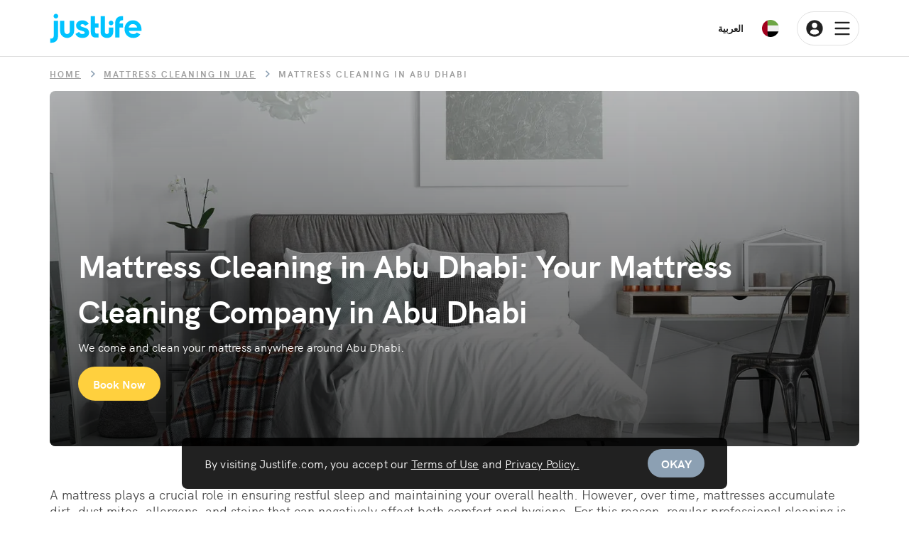

--- FILE ---
content_type: text/html;charset=utf-8
request_url: https://www.justlife.com/en-AE/mattress-cleaning-abu-dhabi
body_size: 37938
content:
<!DOCTYPE html><html  lang="en"><head><meta charset="utf-8">
<meta name="viewport" content="width=device-width, initial-scale=1.0, maximum-scale=1.0, user-scalable=no">
<title>Mattress Cleaning Services in Abu Dhabi</title>
<link rel="preconnect" href="https://www.googletagmanager.com/">
<link rel="preconnect" href="https://deax38zvkau9d.cloudfront.net">
<style>
        @font-face {
          font-family: 'HKGrotesk';
          font-weight: normal;
          src: url('https://deax38zvkau9d.cloudfront.net/prod/assets/static/fonts/hkgrotesk-regular-webfont.eot');
          src: url('https://deax38zvkau9d.cloudfront.net/prod/assets/static/fonts/hkgrotesk-regular-webfont.eot?#iefix') format('embedded-opentype'), 
          url('https://deax38zvkau9d.cloudfront.net/prod/assets/static/fonts/hkgrotesk-regular-webfont.woff') format('woff'), 
          url('https://deax38zvkau9d.cloudfront.net/prod/assets/static/fonts/hkgrotesk-regular-webfont.ttf') format('truetype'), 
          url('https://deax38zvkau9d.cloudfront.net/prod/assets/static/fonts/hkgrotesk-regular-webfont.svg#hk_groteskregular') format('svg');
          font-display: swap;
        }
        @font-face {
          font-family: 'HKGrotesk';
          font-weight: bold;
          src: url('https://deax38zvkau9d.cloudfront.net/prod/assets/static/fonts/hkgrotesk-bold-webfont.eot');
          src: url('https://deax38zvkau9d.cloudfront.net/prod/assets/static/fonts/hkgrotesk-bold-webfont.eot?#iefix') format('embedded-opentype'), 
          url('https://deax38zvkau9d.cloudfront.net/prod/assets/static/fonts/hkgrotesk-bold-webfont.woff') format('woff'), 
          url('https://deax38zvkau9d.cloudfront.net/prod/assets/static/fonts/hkgrotesk-bold-webfont.ttf') format('truetype'), 
          url('https://deax38zvkau9d.cloudfront.net/prod/assets/static/fonts/hkgrotesk-bold-webfont.svg#hk_groteskbold') format('svg');
          font-display: swap;
        }
        @font-face {
          font-family: 'CurrencySymbols';
          src: url('https://deax38zvkau9d.cloudfront.net/prod/assets/static/fonts/CurrencySymbols.woff2');
          src: url('https://deax38zvkau9d.cloudfront.net/prod/assets/static/fonts/CurrencySymbols.woff2') format('woff2'),
          url('https://deax38zvkau9d.cloudfront.net/prod/assets/static/fonts/CurrencySymbols.woff') format('woff'),
          url('https://deax38zvkau9d.cloudfront.net/prod/assets/static/fonts/CurrencySymbols.ttf') format('truetype');
          font-weight: normal;
          font-style: normal;
          font-display: swap;
          unicode-range: U+E000, U+E001;
        }
      </style>
<style>.button.is-loading:after{animation:spinAround .5s linear infinite;border-color:transparent transparent rgba(0,0,0,.12) rgba(0,0,0,.12);border-radius:9999px;border-style:solid;border-width:2px;content:"";display:block;height:1em;position:relative;width:1em}@keyframes spinAround{0%{transform:rotate(0)}to{transform:rotate(359deg)}}.is-primary{background-color:#54caff!important}.has-text-primary{color:#54caff!important}a.has-text-primary:focus,a.has-text-primary:hover{color:bulmaDarken(#54caff,10%)!important}.has-background-primary{background-color:#54caff!important}.is-secondary{background-color:#ffd03e!important}.has-text-secondary{color:#ffd03e!important}a.has-text-secondary:focus,a.has-text-secondary:hover{color:bulmaDarken(#ffd03e,10%)!important}.has-background-secondary,.is-secondary40{background-color:#ffd03e!important}.has-text-secondary40{color:#ffd03e!important}a.has-text-secondary40:focus,a.has-text-secondary40:hover{color:bulmaDarken(#ffd03e,10%)!important}.has-background-secondary40{background-color:#ffd03e!important}.is-danger{background-color:#ff0016!important}.has-text-danger{color:#ff0016!important}a.has-text-danger:focus,a.has-text-danger:hover{color:bulmaDarken(#ff0016,10%)!important}.has-background-danger{background-color:#ff0016!important}.is-success{background-color:#49a361!important}.has-text-success{color:#49a361!important}a.has-text-success:focus,a.has-text-success:hover{color:bulmaDarken(#49a361,10%)!important}.has-background-success{background-color:#49a361!important}.is-alternate{background-color:#8ca0b3!important}.has-text-alternate{color:#8ca0b3!important}a.has-text-alternate:focus,a.has-text-alternate:hover{color:bulmaDarken(#8ca0b3,10%)!important}.has-background-alternate{background-color:#8ca0b3!important}.is-alternateDark{background-color:#333d47!important}.has-text-alternateDark{color:#333d47!important}a.has-text-alternateDark:focus,a.has-text-alternateDark:hover{color:bulmaDarken(#333d47,10%)!important}.has-background-alternateDark{background-color:#333d47!important}.is-black4{background-color:#0000000a!important}.has-text-black4{color:#0000000a!important}a.has-text-black4:focus,a.has-text-black4:hover{color:bulmaDarken(rgba(0,0,0,.04),10%)!important}.has-background-black4{background-color:#0000000a!important}.is-black8{background-color:#00000014!important}.has-text-black8{color:#00000014!important}a.has-text-black8:focus,a.has-text-black8:hover{color:bulmaDarken(rgba(0,0,0,.08),10%)!important}.has-background-black8,.is-black12{background-color:#00000014!important}.has-text-black12{color:#00000014!important}a.has-text-black12:focus,a.has-text-black12:hover{color:bulmaDarken(rgba(0,0,0,.08),10%)!important}.has-background-black12{background-color:#00000014!important}.is-black20{background-color:#0003!important}.has-text-black20{color:#0003!important}a.has-text-black20:focus,a.has-text-black20:hover{color:bulmaDarken(rgba(0,0,0,.2),10%)!important}.has-background-black20{background-color:#0003!important}.is-black38{background-color:#00000061!important}.has-text-black38{color:#00000061!important}a.has-text-black38:focus,a.has-text-black38:hover{color:bulmaDarken(rgba(0,0,0,.38),10%)!important}.has-background-black38{background-color:#00000061!important}.is-black60{background-color:#0009!important}.has-text-black60{color:#0009!important}a.has-text-black60:focus,a.has-text-black60:hover{color:bulmaDarken(rgba(0,0,0,.6),10%)!important}.has-background-black60{background-color:#0009!important}.is-black87{background-color:#000000de!important}.has-text-black87{color:#000000de!important}a.has-text-black87:focus,a.has-text-black87:hover{color:bulmaDarken(rgba(0,0,0,.87),10%)!important}.has-background-black87{background-color:#000000de!important}.is-white{background-color:#fff!important}.has-text-white{color:#fff!important}a.has-text-white:focus,a.has-text-white:hover{color:bulmaDarken(#fff,10%)!important}.has-background-white{background-color:#fff!important}.is-primary-blue{background-color:#00c3ff!important}.has-text-primary-blue{color:#00c3ff!important}a.has-text-primary-blue:focus,a.has-text-primary-blue:hover{color:bulmaDarken(#00c3ff,10%)!important}.has-background-primary-blue{background-color:#00c3ff!important}.is-gray40{background-color:#666!important}.has-text-gray40{color:#666!important}a.has-text-gray40:focus,a.has-text-gray40:hover{color:bulmaDarken(#666,10%)!important}.has-background-gray40{background-color:#666!important}.button{align-items:center;-moz-appearance:none;-webkit-appearance:none;border:1px solid transparent;border-radius:4px;box-shadow:none;display:inline-flex;font-size:1rem;height:2.5em;justify-content:flex-start;line-height:1.5;padding:calc(.5em - 1px) calc(.75em - 1px);position:relative;vertical-align:top}.button:active,.button:focus,.is-active.button,.is-focused.button{outline:none}[disabled].button,fieldset[disabled] .button{cursor:not-allowed}.button,.tabs{-webkit-touch-callout:none;-webkit-user-select:none;-moz-user-select:none;user-select:none}.tabs:not(:last-child){margin-bottom:1.5rem}button,input,select,textarea{margin:0}ul{list-style:none}html{box-sizing:border-box}*,:after,:before{box-sizing:inherit}img,video{height:auto;max-width:100%}iframe{border:0}table{border-collapse:collapse;border-spacing:0}td,th{padding:0}td:not([align]),th:not([align]){text-align:inherit}a{color:#485fc7;cursor:pointer;text-decoration:none}a strong{color:currentColor}a:hover{color:#363636}img{height:auto;max-width:100%}input[type=checkbox],input[type=radio]{vertical-align:baseline}span{font-style:inherit;font-weight:inherit}table td,table th{vertical-align:top}table td:not([align]),table th:not([align]){text-align:inherit}table th{color:#363636}.has-text-centered{text-align:center!important}.has-text-right{text-align:right!important}.has-text-end{text-align:end}.is-capitalized{text-transform:capitalize!important}.is-lowercase{text-transform:lowercase!important}.is-uppercase{text-transform:uppercase!important}.has-text-weight-bold{font-weight:700!important}.is-flex{display:flex}.is-hidden{display:none!important}@media screen and (max-width:768px){.is-hidden-mobile{display:none!important}}@media print,screen and (min-width:769px){.is-hidden-tablet{display:none!important}}@media screen and (min-width:769px) and (max-width:1023px){.is-hidden-tablet-only{display:none!important}}@media screen and (max-width:1023px){.is-hidden-touch{display:none!important}}@media screen and (min-width:1024px){.is-hidden-desktop{display:none!important}}@media screen and (min-width:1024px) and (max-width:1163px){.is-hidden-desktop-only{display:none!important}}.is-invisible{visibility:hidden!important}.button{background-color:#fff;border-color:#dbdbdb;border-width:1px;color:#363636;cursor:pointer;justify-content:center;padding:calc(.5em - 1px) 1em;text-align:center;white-space:nowrap}.button strong{color:inherit}.button.is-hovered,.button:hover{border-color:#b5b5b5;color:#363636}.button.is-focused,.button:focus{border-color:#485fc7;color:none}.button.is-focused:not(:active),.button:focus:not(:active){box-shadow:0 0 0 .125em bulmaRgba(#485fc7,.25)}.button.is-active,.button:active{border-color:#4a4a4a;color:#363636}.button.is-primary{background-color:#54caff;border-color:transparent;color:#fff}.button.is-primary.is-hovered,.button.is-primary:hover{background-color:bulmaDarken(#54caff,2.5%)!important;border-color:transparent;color:#fff}.button.is-primary.is-focused,.button.is-primary:focus{border-color:transparent;color:#fff}.button.is-primary.is-focused:not(:active),.button.is-primary:focus:not(:active){box-shadow:0 0 0 .125em bulmaRgba(#54caff,.25)}.button.is-primary.is-active,.button.is-primary:active{background-color:bulmaDarken(#54caff,5%);border-color:transparent;color:#fff}.button.is-primary[disabled],fieldset[disabled] .button.is-primary{background-color:#54caff;border-color:#54caff;box-shadow:none}.button.is-primary.is-loading:after{border-color:transparent transparent #fff #fff!important}.button.is-secondary{background-color:#ffd03e;border-color:transparent;color:#fff}.button.is-secondary.is-hovered,.button.is-secondary:hover{background-color:bulmaDarken(#ffd03e,2.5%)!important;border-color:transparent;color:#fff}.button.is-secondary.is-focused,.button.is-secondary:focus{border-color:transparent;color:#fff}.button.is-secondary.is-focused:not(:active),.button.is-secondary:focus:not(:active){box-shadow:0 0 0 .125em bulmaRgba(#ffd03e,.25)}.button.is-secondary.is-active,.button.is-secondary:active{background-color:bulmaDarken(#ffd03e,5%);border-color:transparent;color:#fff}.button.is-secondary[disabled],fieldset[disabled] .button.is-secondary{background-color:#ffd03e;border-color:#ffd03e;box-shadow:none}.button.is-secondary.is-loading:after{border-color:transparent transparent #fff #fff!important}.button.is-secondary40{background-color:#ffd03e;border-color:transparent;color:#fff}.button.is-secondary40.is-hovered,.button.is-secondary40:hover{background-color:bulmaDarken(#ffd03e,2.5%)!important;border-color:transparent;color:#fff}.button.is-secondary40.is-focused,.button.is-secondary40:focus{border-color:transparent;color:#fff}.button.is-secondary40.is-focused:not(:active),.button.is-secondary40:focus:not(:active){box-shadow:0 0 0 .125em bulmaRgba(#ffd03e,.25)}.button.is-secondary40.is-active,.button.is-secondary40:active{background-color:bulmaDarken(#ffd03e,5%);border-color:transparent;color:#fff}.button.is-secondary40[disabled],fieldset[disabled] .button.is-secondary40{background-color:#ffd03e;border-color:#ffd03e;box-shadow:none}.button.is-secondary40.is-loading:after{border-color:transparent transparent #fff #fff!important}.button.is-danger{background-color:#ff0016;border-color:transparent;color:#fff}.button.is-danger.is-hovered,.button.is-danger:hover{background-color:bulmaDarken(#ff0016,2.5%)!important;border-color:transparent;color:#fff}.button.is-danger.is-focused,.button.is-danger:focus{border-color:transparent;color:#fff}.button.is-danger.is-focused:not(:active),.button.is-danger:focus:not(:active){box-shadow:0 0 0 .125em bulmaRgba(#ff0016,.25)}.button.is-danger.is-active,.button.is-danger:active{background-color:bulmaDarken(#ff0016,5%);border-color:transparent;color:#fff}.button.is-danger[disabled],fieldset[disabled] .button.is-danger{background-color:#ff0016;border-color:#ff0016;box-shadow:none}.button.is-danger.is-loading:after{border-color:transparent transparent #fff #fff!important}.button.is-success{background-color:#49a361;border-color:transparent;color:#fff}.button.is-success.is-hovered,.button.is-success:hover{background-color:bulmaDarken(#49a361,2.5%)!important;border-color:transparent;color:#fff}.button.is-success.is-focused,.button.is-success:focus{border-color:transparent;color:#fff}.button.is-success.is-focused:not(:active),.button.is-success:focus:not(:active){box-shadow:0 0 0 .125em bulmaRgba(#49a361,.25)}.button.is-success.is-active,.button.is-success:active{background-color:bulmaDarken(#49a361,5%);border-color:transparent;color:#fff}.button.is-success[disabled],fieldset[disabled] .button.is-success{background-color:#49a361;border-color:#49a361;box-shadow:none}.button.is-success.is-loading:after{border-color:transparent transparent #fff #fff!important}.button.is-alternate{background-color:#8ca0b3;border-color:transparent;color:#fff}.button.is-alternate.is-hovered,.button.is-alternate:hover{background-color:bulmaDarken(#8ca0b3,2.5%)!important;border-color:transparent;color:#fff}.button.is-alternate.is-focused,.button.is-alternate:focus{border-color:transparent;color:#fff}.button.is-alternate.is-focused:not(:active),.button.is-alternate:focus:not(:active){box-shadow:0 0 0 .125em bulmaRgba(#8ca0b3,.25)}.button.is-alternate.is-active,.button.is-alternate:active{background-color:bulmaDarken(#8ca0b3,5%);border-color:transparent;color:#fff}.button.is-alternate[disabled],fieldset[disabled] .button.is-alternate{background-color:#8ca0b3;border-color:#8ca0b3;box-shadow:none}.button.is-alternate.is-loading:after{border-color:transparent transparent #fff #fff!important}.button.is-alternateDark{background-color:#333d47;border-color:transparent;color:#fff}.button.is-alternateDark.is-hovered,.button.is-alternateDark:hover{background-color:bulmaDarken(#333d47,2.5%)!important;border-color:transparent;color:#fff}.button.is-alternateDark.is-focused,.button.is-alternateDark:focus{border-color:transparent;color:#fff}.button.is-alternateDark.is-focused:not(:active),.button.is-alternateDark:focus:not(:active){box-shadow:0 0 0 .125em bulmaRgba(#333d47,.25)}.button.is-alternateDark.is-active,.button.is-alternateDark:active{background-color:bulmaDarken(#333d47,5%);border-color:transparent;color:#fff}.button.is-alternateDark[disabled],fieldset[disabled] .button.is-alternateDark{background-color:#333d47;border-color:#333d47;box-shadow:none}.button.is-alternateDark.is-loading:after{border-color:transparent transparent #fff #fff!important}.button.is-black4{background-color:#0000000a;border-color:transparent;color:#000000de}.button.is-black4.is-hovered,.button.is-black4:hover{background-color:bulmaDarken(rgba(0,0,0,.04),2.5%)!important;border-color:transparent;color:#000000de}.button.is-black4.is-focused,.button.is-black4:focus{border-color:transparent;color:#000000de}.button.is-black4.is-focused:not(:active),.button.is-black4:focus:not(:active){box-shadow:0 0 0 .125em bulmaRgba(rgba(0,0,0,.04),.25)}.button.is-black4.is-active,.button.is-black4:active{background-color:bulmaDarken(rgba(0,0,0,.04),5%);border-color:transparent;color:#000000de}.button.is-black4[disabled],fieldset[disabled] .button.is-black4{background-color:#0000000a;border-color:#0000000a;box-shadow:none}.button.is-black4.is-loading:after{border-color:transparent transparent rgba(0,0,0,.87) rgba(0,0,0,.87)!important}.button.is-black8{background-color:#00000014;border-color:transparent;color:#000000de}.button.is-black8.is-hovered,.button.is-black8:hover{background-color:bulmaDarken(rgba(0,0,0,.08),2.5%)!important;border-color:transparent;color:#000000de}.button.is-black8.is-focused,.button.is-black8:focus{border-color:transparent;color:#000000de}.button.is-black8.is-focused:not(:active),.button.is-black8:focus:not(:active){box-shadow:0 0 0 .125em bulmaRgba(rgba(0,0,0,.08),.25)}.button.is-black8.is-active,.button.is-black8:active{background-color:bulmaDarken(rgba(0,0,0,.08),5%);border-color:transparent;color:#000000de}.button.is-black8[disabled],fieldset[disabled] .button.is-black8{background-color:#00000014;border-color:#00000014;box-shadow:none}.button.is-black8.is-loading:after{border-color:transparent transparent rgba(0,0,0,.87) rgba(0,0,0,.87)!important}.button.is-black12{background-color:#00000014;border-color:transparent;color:#000000de}.button.is-black12.is-hovered,.button.is-black12:hover{background-color:bulmaDarken(rgba(0,0,0,.08),2.5%)!important;border-color:transparent;color:#000000de}.button.is-black12.is-focused,.button.is-black12:focus{border-color:transparent;color:#000000de}.button.is-black12.is-focused:not(:active),.button.is-black12:focus:not(:active){box-shadow:0 0 0 .125em bulmaRgba(rgba(0,0,0,.08),.25)}.button.is-black12.is-active,.button.is-black12:active{background-color:bulmaDarken(rgba(0,0,0,.08),5%);border-color:transparent;color:#000000de}.button.is-black12[disabled],fieldset[disabled] .button.is-black12{background-color:#00000014;border-color:#00000014;box-shadow:none}.button.is-black12.is-loading:after{border-color:transparent transparent rgba(0,0,0,.87) rgba(0,0,0,.87)!important}.button.is-black20{background-color:#0003;border-color:transparent;color:#000000de}.button.is-black20.is-hovered,.button.is-black20:hover{background-color:bulmaDarken(rgba(0,0,0,.2),2.5%)!important;border-color:transparent;color:#000000de}.button.is-black20.is-focused,.button.is-black20:focus{border-color:transparent;color:#000000de}.button.is-black20.is-focused:not(:active),.button.is-black20:focus:not(:active){box-shadow:0 0 0 .125em bulmaRgba(rgba(0,0,0,.2),.25)}.button.is-black20.is-active,.button.is-black20:active{background-color:bulmaDarken(rgba(0,0,0,.2),5%);border-color:transparent;color:#000000de}.button.is-black20[disabled],fieldset[disabled] .button.is-black20{background-color:#0003;border-color:#0003;box-shadow:none}.button.is-black20.is-loading:after{border-color:transparent transparent rgba(0,0,0,.87) rgba(0,0,0,.87)!important}.button.is-black38{background-color:#00000061;border-color:transparent;color:#fff}.button.is-black38.is-hovered,.button.is-black38:hover{background-color:bulmaDarken(rgba(0,0,0,.38),2.5%)!important;border-color:transparent;color:#fff}.button.is-black38.is-focused,.button.is-black38:focus{border-color:transparent;color:#fff}.button.is-black38.is-focused:not(:active),.button.is-black38:focus:not(:active){box-shadow:0 0 0 .125em bulmaRgba(rgba(0,0,0,.38),.25)}.button.is-black38.is-active,.button.is-black38:active{background-color:bulmaDarken(rgba(0,0,0,.38),5%);border-color:transparent;color:#fff}.button.is-black38[disabled],fieldset[disabled] .button.is-black38{background-color:#00000061;border-color:#00000061;box-shadow:none}.button.is-black38.is-loading:after{border-color:transparent transparent #fff #fff!important}.button.is-black60{background-color:#0009;border-color:transparent;color:#fff}.button.is-black60.is-hovered,.button.is-black60:hover{background-color:bulmaDarken(rgba(0,0,0,.6),2.5%)!important;border-color:transparent;color:#fff}.button.is-black60.is-focused,.button.is-black60:focus{border-color:transparent;color:#fff}.button.is-black60.is-focused:not(:active),.button.is-black60:focus:not(:active){box-shadow:0 0 0 .125em bulmaRgba(rgba(0,0,0,.6),.25)}.button.is-black60.is-active,.button.is-black60:active{background-color:bulmaDarken(rgba(0,0,0,.6),5%);border-color:transparent;color:#fff}.button.is-black60[disabled],fieldset[disabled] .button.is-black60{background-color:#0009;border-color:#0009;box-shadow:none}.button.is-black60.is-loading:after{border-color:transparent transparent #fff #fff!important}.button.is-black87{background-color:#000000de;border-color:transparent;color:#fff}.button.is-black87.is-hovered,.button.is-black87:hover{background-color:bulmaDarken(rgba(0,0,0,.87),2.5%)!important;border-color:transparent;color:#fff}.button.is-black87.is-focused,.button.is-black87:focus{border-color:transparent;color:#fff}.button.is-black87.is-focused:not(:active),.button.is-black87:focus:not(:active){box-shadow:0 0 0 .125em bulmaRgba(rgba(0,0,0,.87),.25)}.button.is-black87.is-active,.button.is-black87:active{background-color:bulmaDarken(rgba(0,0,0,.87),5%);border-color:transparent;color:#fff}.button.is-black87[disabled],fieldset[disabled] .button.is-black87{background-color:#000000de;border-color:#000000de;box-shadow:none}.button.is-black87.is-loading:after{border-color:transparent transparent #fff #fff!important}.button.is-white{background-color:#fff;border-color:transparent;color:#000000de}.button.is-white.is-hovered,.button.is-white:hover{background-color:bulmaDarken(#fff,2.5%)!important;border-color:transparent;color:#000000de}.button.is-white.is-focused,.button.is-white:focus{border-color:transparent;color:#000000de}.button.is-white.is-focused:not(:active),.button.is-white:focus:not(:active){box-shadow:0 0 0 .125em bulmaRgba(#fff,.25)}.button.is-white.is-active,.button.is-white:active{background-color:bulmaDarken(#fff,5%);border-color:transparent;color:#000000de}.button.is-white[disabled],fieldset[disabled] .button.is-white{background-color:#fff;border-color:#fff;box-shadow:none}.button.is-white.is-loading:after{border-color:transparent transparent rgba(0,0,0,.87) rgba(0,0,0,.87)!important}.button.is-primary-blue{background-color:#00c3ff;border-color:transparent;color:#fff}.button.is-primary-blue.is-hovered,.button.is-primary-blue:hover{background-color:bulmaDarken(#00c3ff,2.5%)!important;border-color:transparent;color:#fff}.button.is-primary-blue.is-focused,.button.is-primary-blue:focus{border-color:transparent;color:#fff}.button.is-primary-blue.is-focused:not(:active),.button.is-primary-blue:focus:not(:active){box-shadow:0 0 0 .125em bulmaRgba(#00c3ff,.25)}.button.is-primary-blue.is-active,.button.is-primary-blue:active{background-color:bulmaDarken(#00c3ff,5%);border-color:transparent;color:#fff}.button.is-primary-blue[disabled],fieldset[disabled] .button.is-primary-blue{background-color:#00c3ff;border-color:#00c3ff;box-shadow:none}.button.is-primary-blue.is-loading:after{border-color:transparent transparent #fff #fff!important}.button.is-gray40{background-color:#666;border-color:transparent;color:#fff}.button.is-gray40.is-hovered,.button.is-gray40:hover{background-color:bulmaDarken(#666,2.5%)!important;border-color:transparent;color:#fff}.button.is-gray40.is-focused,.button.is-gray40:focus{border-color:transparent;color:#fff}.button.is-gray40.is-focused:not(:active),.button.is-gray40:focus:not(:active){box-shadow:0 0 0 .125em bulmaRgba(#666,.25)}.button.is-gray40.is-active,.button.is-gray40:active{background-color:bulmaDarken(#666,5%);border-color:transparent;color:#fff}.button.is-gray40[disabled],fieldset[disabled] .button.is-gray40{background-color:#666;border-color:#666;box-shadow:none}.button.is-gray40.is-loading:after{border-color:transparent transparent #fff #fff!important}.button.is-small:not(.is-rounded){border-radius:2px;font-size:.75rem}.button.is-normal{font-size:1rem}.button.is-medium{font-size:1.25rem}.button.is-large{font-size:1.5rem}.button[disabled],fieldset[disabled] .button{background-color:#fff;border-color:#dbdbdb;box-shadow:none;opacity:.5}.button.is-fullwidth{display:flex;width:100%}.button.is-loading{color:transparent!important;pointer-events:none}.button.is-loading:after{left:calc(50% - .5em);position:absolute;position:absolute!important;top:calc(50% - .5em)}.button.is-rounded{border-radius:9999px;padding-left:1.25em;padding-right:1.25em}.card{background-color:#fff;border-radius:.25rem;box-shadow:0 1px 5px #0000001f,0 3px 1px -2px #0000001f,0 2px 2px #0000001f;color:#4a4a4a;max-width:100%;position:relative}.card-content:first-child,.card-footer:first-child{border-top-left-radius:.25rem;border-top-right-radius:.25rem}.card-content:last-child,.card-footer:last-child{border-bottom-left-radius:.25rem;border-bottom-right-radius:.25rem}.card-content{background-color:transparent;padding:1.5rem}.card-footer{background-color:transparent;border-top:1px solid #ededed}.card-footer,.tabs{align-items:stretch;display:flex}.tabs{-webkit-overflow-scrolling:touch;font-size:1rem;justify-content:space-between;overflow:hidden;overflow-x:auto;white-space:nowrap}.tabs a{align-items:center;border-bottom:1px solid #dbdbdb;color:#4a4a4a;display:flex;justify-content:center;margin-bottom:-1px;padding:.5em 1em;vertical-align:top}.tabs a:hover{border-bottom-color:#363636;color:#363636}.tabs li{display:block}.tabs li.is-active a{border-bottom-color:#485fc7;color:#485fc7}.tabs ul{align-items:center;border-bottom:1px solid #dbdbdb;display:flex;flex-grow:1;flex-shrink:0;justify-content:flex-start}.textarea{background-color:#fff;border-color:#dbdbdb;border-radius:4px;box-shadow:inset 0 .0625em .125em #0000000d;color:#363636;display:block;font-size:1rem;max-width:100%;min-width:100%;padding:calc(.75em - 1px);resize:vertical}.textarea:focus{outline:none}.textarea::-moz-placeholder{color:#00000040}.textarea::placeholder{color:#00000040}.textarea[rows]{height:auto}.container{flex-grow:1;margin:0 auto;position:relative}@media screen and (min-width:1024px){.container{max-width:1000px}}@media screen and (max-width:1163px){.container.is-widescreen:not(.is-max-desktop){max-width:1140px}}@media screen and (min-width:1164px){.container:not(.is-max-desktop){max-width:1140px}}.column{display:block;flex-basis:0;flex-grow:1;flex-shrink:1;padding:.75rem}.columns.is-mobile>.column.is-narrow{flex:none;width:unset}.columns.is-mobile>.column.is-full{flex:none;width:100%}.columns.is-mobile>.column.is-0{flex:none;width:0}.columns.is-mobile>.column.is-offset-0{margin-left:0}.columns.is-mobile>.column.is-1{flex:none;width:8.3333333333%}.columns.is-mobile>.column.is-offset-1{margin-left:8.3333333333%}.columns.is-mobile>.column.is-2{flex:none;width:16.6666666667%}.columns.is-mobile>.column.is-offset-2{margin-left:16.6666666667%}.columns.is-mobile>.column.is-3{flex:none;width:25%}.columns.is-mobile>.column.is-offset-3{margin-left:25%}.columns.is-mobile>.column.is-4{flex:none;width:33.3333333333%}.columns.is-mobile>.column.is-offset-4{margin-left:33.3333333333%}.columns.is-mobile>.column.is-5{flex:none;width:41.6666666667%}.columns.is-mobile>.column.is-offset-5{margin-left:41.6666666667%}.columns.is-mobile>.column.is-6{flex:none;width:50%}.columns.is-mobile>.column.is-offset-6{margin-left:50%}.columns.is-mobile>.column.is-7{flex:none;width:58.3333333333%}.columns.is-mobile>.column.is-offset-7{margin-left:58.3333333333%}.columns.is-mobile>.column.is-8{flex:none;width:66.6666666667%}.columns.is-mobile>.column.is-offset-8{margin-left:66.6666666667%}.columns.is-mobile>.column.is-9{flex:none;width:75%}.columns.is-mobile>.column.is-offset-9{margin-left:75%}.columns.is-mobile>.column.is-10{flex:none;width:83.3333333333%}.columns.is-mobile>.column.is-offset-10{margin-left:83.3333333333%}.columns.is-mobile>.column.is-11{flex:none;width:91.6666666667%}.columns.is-mobile>.column.is-offset-11{margin-left:91.6666666667%}.columns.is-mobile>.column.is-12{flex:none;width:100%}.columns.is-mobile>.column.is-offset-12{margin-left:100%}@media screen and (max-width:768px){.column.is-0-mobile{flex:none;width:0}.column.is-offset-0-mobile{margin-left:0}.column.is-1-mobile{flex:none;width:8.3333333333%}.column.is-offset-1-mobile{margin-left:8.3333333333%}.column.is-2-mobile{flex:none;width:16.6666666667%}.column.is-offset-2-mobile{margin-left:16.6666666667%}.column.is-3-mobile{flex:none;width:25%}.column.is-offset-3-mobile{margin-left:25%}.column.is-4-mobile{flex:none;width:33.3333333333%}.column.is-offset-4-mobile{margin-left:33.3333333333%}.column.is-5-mobile{flex:none;width:41.6666666667%}.column.is-offset-5-mobile{margin-left:41.6666666667%}.column.is-6-mobile{flex:none;width:50%}.column.is-offset-6-mobile{margin-left:50%}.column.is-7-mobile{flex:none;width:58.3333333333%}.column.is-offset-7-mobile{margin-left:58.3333333333%}.column.is-8-mobile{flex:none;width:66.6666666667%}.column.is-offset-8-mobile{margin-left:66.6666666667%}.column.is-9-mobile{flex:none;width:75%}.column.is-offset-9-mobile{margin-left:75%}.column.is-10-mobile{flex:none;width:83.3333333333%}.column.is-offset-10-mobile{margin-left:83.3333333333%}.column.is-11-mobile{flex:none;width:91.6666666667%}.column.is-offset-11-mobile{margin-left:91.6666666667%}.column.is-12-mobile{flex:none;width:100%}.column.is-offset-12-mobile{margin-left:100%}}@media print,screen and (min-width:769px){.column.is-0,.column.is-0-tablet{flex:none;width:0}.column.is-offset-0,.column.is-offset-0-tablet{margin-left:0}.column.is-1,.column.is-1-tablet{flex:none;width:8.3333333333%}.column.is-offset-1,.column.is-offset-1-tablet{margin-left:8.3333333333%}.column.is-2,.column.is-2-tablet{flex:none;width:16.6666666667%}.column.is-offset-2,.column.is-offset-2-tablet{margin-left:16.6666666667%}.column.is-3,.column.is-3-tablet{flex:none;width:25%}.column.is-offset-3,.column.is-offset-3-tablet{margin-left:25%}.column.is-4,.column.is-4-tablet{flex:none;width:33.3333333333%}.column.is-offset-4,.column.is-offset-4-tablet{margin-left:33.3333333333%}.column.is-5,.column.is-5-tablet{flex:none;width:41.6666666667%}.column.is-offset-5,.column.is-offset-5-tablet{margin-left:41.6666666667%}.column.is-6,.column.is-6-tablet{flex:none;width:50%}.column.is-offset-6,.column.is-offset-6-tablet{margin-left:50%}.column.is-7,.column.is-7-tablet{flex:none;width:58.3333333333%}.column.is-offset-7,.column.is-offset-7-tablet{margin-left:58.3333333333%}.column.is-8,.column.is-8-tablet{flex:none;width:66.6666666667%}.column.is-offset-8,.column.is-offset-8-tablet{margin-left:66.6666666667%}.column.is-9,.column.is-9-tablet{flex:none;width:75%}.column.is-offset-9,.column.is-offset-9-tablet{margin-left:75%}.column.is-10,.column.is-10-tablet{flex:none;width:83.3333333333%}.column.is-offset-10,.column.is-offset-10-tablet{margin-left:83.3333333333%}.column.is-11,.column.is-11-tablet{flex:none;width:91.6666666667%}.column.is-offset-11,.column.is-offset-11-tablet{margin-left:91.6666666667%}.column.is-12,.column.is-12-tablet{flex:none;width:100%}.column.is-offset-12,.column.is-offset-12-tablet{margin-left:100%}}@media screen and (max-width:1023px){.column.is-0-touch{flex:none;width:0}.column.is-offset-0-touch{margin-left:0}.column.is-1-touch{flex:none;width:8.3333333333%}.column.is-offset-1-touch{margin-left:8.3333333333%}.column.is-2-touch{flex:none;width:16.6666666667%}.column.is-offset-2-touch{margin-left:16.6666666667%}.column.is-3-touch{flex:none;width:25%}.column.is-offset-3-touch{margin-left:25%}.column.is-4-touch{flex:none;width:33.3333333333%}.column.is-offset-4-touch{margin-left:33.3333333333%}.column.is-5-touch{flex:none;width:41.6666666667%}.column.is-offset-5-touch{margin-left:41.6666666667%}.column.is-6-touch{flex:none;width:50%}.column.is-offset-6-touch{margin-left:50%}.column.is-7-touch{flex:none;width:58.3333333333%}.column.is-offset-7-touch{margin-left:58.3333333333%}.column.is-8-touch{flex:none;width:66.6666666667%}.column.is-offset-8-touch{margin-left:66.6666666667%}.column.is-9-touch{flex:none;width:75%}.column.is-offset-9-touch{margin-left:75%}.column.is-10-touch{flex:none;width:83.3333333333%}.column.is-offset-10-touch{margin-left:83.3333333333%}.column.is-11-touch{flex:none;width:91.6666666667%}.column.is-offset-11-touch{margin-left:91.6666666667%}.column.is-12-touch{flex:none;width:100%}.column.is-offset-12-touch{margin-left:100%}}@media screen and (min-width:1024px){.column.is-0-desktop{flex:none;width:0}.column.is-offset-0-desktop{margin-left:0}.column.is-1-desktop{flex:none;width:8.3333333333%}.column.is-offset-1-desktop{margin-left:8.3333333333%}.column.is-2-desktop{flex:none;width:16.6666666667%}.column.is-offset-2-desktop{margin-left:16.6666666667%}.column.is-3-desktop{flex:none;width:25%}.column.is-offset-3-desktop{margin-left:25%}.column.is-4-desktop{flex:none;width:33.3333333333%}.column.is-offset-4-desktop{margin-left:33.3333333333%}.column.is-5-desktop{flex:none;width:41.6666666667%}.column.is-offset-5-desktop{margin-left:41.6666666667%}.column.is-6-desktop{flex:none;width:50%}.column.is-offset-6-desktop{margin-left:50%}.column.is-7-desktop{flex:none;width:58.3333333333%}.column.is-offset-7-desktop{margin-left:58.3333333333%}.column.is-8-desktop{flex:none;width:66.6666666667%}.column.is-offset-8-desktop{margin-left:66.6666666667%}.column.is-9-desktop{flex:none;width:75%}.column.is-offset-9-desktop{margin-left:75%}.column.is-10-desktop{flex:none;width:83.3333333333%}.column.is-offset-10-desktop{margin-left:83.3333333333%}.column.is-11-desktop{flex:none;width:91.6666666667%}.column.is-offset-11-desktop{margin-left:91.6666666667%}.column.is-12-desktop{flex:none;width:100%}.column.is-offset-12-desktop{margin-left:100%}}.columns{margin-left:-.75rem;margin-right:-.75rem;margin-top:-.75rem}.columns:last-child{margin-bottom:-.75rem}.columns:not(:last-child){margin-bottom:.75rem}.columns.is-centered{justify-content:center}.columns.is-mobile{display:flex}@media print,screen and (min-width:769px){.columns:not(.is-desktop){display:flex}}@media screen and (min-width:1024px){.columns.is-desktop{display:flex}}.is-overlay{bottom:0;left:0;position:absolute;right:0;top:0}.is-relative{position:relative!important}.field:not(:last-child){margin-bottom:.75rem}.control{box-sizing:border-box;clear:both;font-size:1rem;position:relative;text-align:inherit}.section{padding:3rem 1.5rem}@media screen and (min-width:1024px){.section{padding:3rem}.section.is-medium{padding:9rem 4.5rem}.section.is-large{padding:18rem 6rem}}.image{display:block;position:relative}.image img{display:block;height:auto;width:100%}.content p{margin-bottom:1rem}.content ol,.content ul{margin-left:2em;margin-top:1em;padding:0}.content ol li p,.content ul li p{margin-bottom:.25rem}.content ol{list-style-position:outside}.content ul{list-style:disc outside}.content ul:not(:last-child){margin-bottom:1em}.content ul li{margin-top:.25em}.content ul::marker{font-variant-numeric:tabular-nums;text-align:start!important;-moz-text-align-last:start!important;text-align-last:start!important;text-indent:0!important;text-transform:none;unicode-bidi:isolate}.m-0{margin:0!important}.mt-0{margin-top:0!important}.mr-0{margin-right:0!important}.mb-0{margin-bottom:0!important}.ml-0,.mx-0{margin-left:0!important}.mx-0{margin-right:0!important}.my-0{margin-bottom:0!important;margin-top:0!important}.m-1{margin:.25rem!important}.mt-1{margin-top:.25rem!important}.mr-1{margin-right:.25rem!important}.mb-1{margin-bottom:.25rem!important}.ml-1,.mx-1{margin-left:.25rem!important}.mx-1{margin-right:.25rem!important}.my-1{margin-bottom:.25rem!important;margin-top:.25rem!important}.m-2{margin:.5rem!important}.mt-2{margin-top:.5rem!important}.mr-2{margin-right:.5rem!important}.mb-2{margin-bottom:.5rem!important}.ml-2,.mx-2{margin-left:.5rem!important}.mx-2{margin-right:.5rem!important}.my-2{margin-bottom:.5rem!important;margin-top:.5rem!important}.m-3{margin:.75rem!important}.mt-3{margin-top:.75rem!important}.mr-3{margin-right:.75rem!important}.mb-3{margin-bottom:.75rem!important}.ml-3,.mx-3{margin-left:.75rem!important}.mx-3{margin-right:.75rem!important}.my-3{margin-bottom:.75rem!important;margin-top:.75rem!important}.m-4{margin:1rem!important}.mt-4{margin-top:1rem!important}.mr-4{margin-right:1rem!important}.mb-4{margin-bottom:1rem!important}.ml-4,.mx-4{margin-left:1rem!important}.mx-4{margin-right:1rem!important}.my-4{margin-bottom:1rem!important;margin-top:1rem!important}.m-5{margin:1.5rem!important}.mt-5{margin-top:1.5rem!important}.mr-5{margin-right:1.5rem!important}.mb-5{margin-bottom:1.5rem!important}.ml-5,.mx-5{margin-left:1.5rem!important}.mx-5{margin-right:1.5rem!important}.my-5{margin-bottom:1.5rem!important;margin-top:1.5rem!important}.m-6{margin:3rem!important}.mt-6{margin-top:3rem!important}.mr-6{margin-right:3rem!important}.mb-6{margin-bottom:3rem!important}.ml-6,.mx-6{margin-left:3rem!important}.mx-6{margin-right:3rem!important}.my-6{margin-bottom:3rem!important;margin-top:3rem!important}.m-auto{margin:auto!important}.mt-auto{margin-top:auto!important}.mr-auto{margin-right:auto!important}.mb-auto{margin-bottom:auto!important}.ml-auto,.mx-auto{margin-left:auto!important}.mx-auto{margin-right:auto!important}.my-auto{margin-bottom:auto!important;margin-top:auto!important}.p-0{padding:0!important}.pt-0{padding-top:0!important}.pr-0{padding-right:0!important}.pb-0{padding-bottom:0!important}.pl-0,.px-0{padding-left:0!important}.px-0{padding-right:0!important}.py-0{padding-bottom:0!important;padding-top:0!important}.p-1{padding:.25rem!important}.pt-1{padding-top:.25rem!important}.pr-1{padding-right:.25rem!important}.pb-1{padding-bottom:.25rem!important}.pl-1,.px-1{padding-left:.25rem!important}.px-1{padding-right:.25rem!important}.py-1{padding-bottom:.25rem!important;padding-top:.25rem!important}.p-2{padding:.5rem!important}.pt-2{padding-top:.5rem!important}.pr-2{padding-right:.5rem!important}.pb-2{padding-bottom:.5rem!important}.pl-2,.px-2{padding-left:.5rem!important}.px-2{padding-right:.5rem!important}.py-2{padding-bottom:.5rem!important;padding-top:.5rem!important}.p-3{padding:.75rem!important}.pt-3{padding-top:.75rem!important}.pr-3{padding-right:.75rem!important}.pb-3{padding-bottom:.75rem!important}.pl-3,.px-3{padding-left:.75rem!important}.px-3{padding-right:.75rem!important}.py-3{padding-bottom:.75rem!important;padding-top:.75rem!important}.p-4{padding:1rem!important}.pt-4{padding-top:1rem!important}.pr-4{padding-right:1rem!important}.pb-4{padding-bottom:1rem!important}.pl-4,.px-4{padding-left:1rem!important}.px-4{padding-right:1rem!important}.py-4{padding-bottom:1rem!important;padding-top:1rem!important}.p-5{padding:1.5rem!important}.pt-5{padding-top:1.5rem!important}.pr-5{padding-right:1.5rem!important}.pb-5{padding-bottom:1.5rem!important}.pl-5,.px-5{padding-left:1.5rem!important}.px-5{padding-right:1.5rem!important}.py-5{padding-bottom:1.5rem!important;padding-top:1.5rem!important}.p-6{padding:3rem!important}.pt-6{padding-top:3rem!important}.pr-6{padding-right:3rem!important}.pb-6{padding-bottom:3rem!important}.pl-6,.px-6{padding-left:3rem!important}.px-6{padding-right:3rem!important}.py-6{padding-bottom:3rem!important;padding-top:3rem!important}.p-auto{padding:auto!important}.pt-auto{padding-top:auto!important}.pr-auto{padding-right:auto!important}.pb-auto{padding-bottom:auto!important}.pl-auto,.px-auto{padding-left:auto!important}.px-auto{padding-right:auto!important}.py-auto{padding-bottom:auto!important;padding-top:auto!important}</style>
<style>h1.custom-title{font-size:44px;line-height:64px}h1.custom-title,h2.custom-title{color:#000000de;font-style:normal;font-weight:700;letter-spacing:0}h2.custom-title{font-size:30px;line-height:40px}h3.custom-title{font-size:22px;line-height:32px}h3.custom-title,h4.custom-title{color:#000000de;font-style:normal;font-weight:700;letter-spacing:0}h4.custom-title{font-size:18px;line-height:24px}@media screen and (max-width:780px){h2.custom-title.mobileAdaptive{font-size:22px;line-height:32px}h2.custom-title.mobileAdaptive,h3.custom-title.mobileAdaptive{color:#000000de;font-style:normal;font-weight:700;letter-spacing:0}h3.custom-title.mobileAdaptive{font-size:18px;line-height:24px}}.f-h1{font-size:44px;line-height:64px}.f-h1,.f-h2{color:#000000de;font-style:normal;font-weight:700;letter-spacing:0}.f-h2{font-size:30px;line-height:40px}.f-h3{color:#000000de;font-size:22px;font-style:normal;font-weight:700;letter-spacing:0;line-height:32px}.f-h4{font-size:18px}.f-h4,.f-subtitle1{color:#000000de;font-style:normal;font-weight:700;letter-spacing:0;line-height:24px}.f-subtitle1{font-size:16px}.f-subtitle2{color:#000000de;font-size:14px;font-style:normal;font-weight:700;letter-spacing:.1px;line-height:24px}.f-body1{font-size:18px;letter-spacing:0}.f-body1,.f-body2{color:#000000de;font-style:normal;font-weight:400;line-height:24px}.f-body2{font-size:16px;letter-spacing:.1px}.f-body3{font-size:14px;letter-spacing:.1px}.f-body3,.f-body4{color:#000000de;font-style:normal;font-weight:400;line-height:20px}.f-body4{font-size:13px;letter-spacing:0}.f-button1{font-weight:700}.f-button1,.f-button2{color:#000000de;font-size:16px;font-style:normal;letter-spacing:0;line-height:24px}.f-button2{font-weight:600}.f-link1{font-size:16px;line-height:24px}.f-link1,.f-link2{color:#00c3ff;font-style:normal;font-weight:600;letter-spacing:0}.f-link2{font-size:14px;line-height:20px}.f-helper{font-size:13px;letter-spacing:0;line-height:20px}.f-helper,.f-overline{color:#000000de;font-style:normal;font-weight:700}.f-overline{font-size:12px;letter-spacing:.2px;line-height:16px}.f-overline-badge{font-size:10px;font-weight:700}.f-caption,.f-overline-badge{color:#000000de;font-style:normal;letter-spacing:.2px;line-height:16px}.f-caption{font-size:12px;font-weight:400}.f-tabbar-selected{font-weight:600}.f-tabbar-selected,.f-tabbar-unselected{color:#000000de;font-size:9px;font-style:normal;letter-spacing:.1px;line-height:16px}.f-tabbar-unselected{font-weight:400}.f-chips{color:#000000de;font-size:13px;font-style:normal;font-weight:500;letter-spacing:0;line-height:20px}@media screen and (max-width:780px){.m-f-h1{font-size:44px;line-height:64px}.m-f-h1,.m-f-h2{color:#000000de;font-style:normal;font-weight:700;letter-spacing:0}.m-f-h2{font-size:30px;line-height:40px}.m-f-h3{color:#000000de;font-size:22px;font-style:normal;font-weight:700;letter-spacing:0;line-height:32px}.m-f-h4{font-size:18px}.m-f-h4,.m-f-subtitle1{color:#000000de;font-style:normal;font-weight:700;letter-spacing:0;line-height:24px}.m-f-subtitle1{font-size:16px}.m-f-subtitle2{color:#000000de;font-size:14px;font-style:normal;font-weight:700;letter-spacing:.1px;line-height:24px}.m-f-body1{font-size:18px;letter-spacing:0}.m-f-body1,.m-f-body2{color:#000000de;font-style:normal;font-weight:400;line-height:24px}.m-f-body2{font-size:16px;letter-spacing:.1px}.m-f-body3{font-size:14px;letter-spacing:.1px}.m-f-body3,.m-f-body4{color:#000000de;font-style:normal;font-weight:400;line-height:20px}.m-f-body4{font-size:13px;letter-spacing:0}.m-f-button1{font-weight:700}.m-f-button1,.m-f-button2{color:#000000de;font-size:16px;font-style:normal;letter-spacing:0;line-height:24px}.m-f-button2{font-weight:600}.m-f-link1{font-size:16px;line-height:24px}.m-f-link1,.m-f-link2{color:#00c3ff;font-style:normal;font-weight:600;letter-spacing:0}.m-f-link2{font-size:14px;line-height:20px}.m-f-helper{font-size:13px;letter-spacing:0;line-height:20px}.m-f-helper,.m-f-overline{color:#000000de;font-style:normal;font-weight:700}.m-f-overline{font-size:12px;letter-spacing:.2px;line-height:16px}.m-f-overline-badge{font-size:10px;font-weight:700}.m-f-caption,.m-f-overline-badge{color:#000000de;font-style:normal;letter-spacing:.2px;line-height:16px}.m-f-caption{font-size:12px;font-weight:400}.m-f-tabbar-selected{font-weight:600}.m-f-tabbar-selected,.m-f-tabbar-unselected{color:#000000de;font-size:9px;font-style:normal;letter-spacing:.1px;line-height:16px}.m-f-tabbar-unselected{font-weight:400}.m-f-chips{color:#000000de;font-size:13px;font-style:normal;font-weight:500;letter-spacing:0;line-height:20px}}.line-through{text-decoration:line-through}.text-no-wrap{white-space:nowrap}._bold{font-weight:700}.fw_400{font-weight:400}.max-lines-2{display:-webkit-box;overflow:hidden;-webkit-line-clamp:2;line-clamp:2;-webkit-box-orient:vertical}.line-height-1{line-height:1}._flex{display:flex}._inline-flex,._inline-vc{display:inline-flex}._inline-vc{align-items:center}._wrap{flex-wrap:wrap}._sb{justify-content:space-between}._c,._sb{display:flex}._c{justify-content:center}._vc{align-items:center}._vc,._vfs{display:flex}._vfs{align-items:flex-start}._fs{justify-content:flex-start}._fe,._fs{display:flex}._fe{justify-content:flex-end}._start{align-items:start}._stretch{align-items:stretch}._no_grow{flex-grow:0}._end{align-items:flex-end;display:flex}._column{display:flex;flex-direction:column}._row{flex-direction:row}._cc,._row{display:flex}._cc{align-items:center;flex-direction:column}.w-30{width:30%}.w-50{width:50%}.w-70{width:70%}.w-80{width:80%}.w-90{width:90%}.w-100{width:100%}.max-w-80{max-width:80%}.mw_100{max-width:100%}.h-100{height:100%}.overflow-x-hidden{overflow-x:hidden}.overflow-hidden{overflow:hidden}.overflow-ellipsis{overflow:hidden;text-overflow:ellipsis;white-space:nowrap}.no-shrink{flex-shrink:0}.rtl{direction:rtl}.ltr{direction:ltr}.x-scroll{overflow-x:scroll}.x-scroll::-webkit-scrollbar{display:none}._relative{position:relative}._grow{flex-grow:1}._shrink{flex-shrink:1}.m_x0{margin:0}.m_x1{margin:.25rem}.m_x2{margin:.5rem}.m_x3{margin:.75rem}.m_x4{margin:1rem}.m_x5{margin:1.25rem}.m_x6{margin:1.5rem}.m_x7{margin:1.75rem}.m_x8{margin:2rem}.m_x9{margin:2.25rem}.m_x10{margin:2.5rem}.my_x0{margin-bottom:0;margin-top:0}.my_x1{margin-bottom:.25rem;margin-top:.25rem}.my_x2{margin-bottom:.5rem;margin-top:.5rem}.my_x3{margin-bottom:.75rem;margin-top:.75rem}.my_x4{margin-bottom:1rem;margin-top:1rem}.my_x5{margin-bottom:1.25rem;margin-top:1.25rem}.my_x6{margin-bottom:1.5rem;margin-top:1.5rem}.my_x7{margin-bottom:1.75rem;margin-top:1.75rem}.my_x8{margin-bottom:2rem;margin-top:2rem}.my_x9{margin-bottom:2.25rem;margin-top:2.25rem}.my_x10{margin-bottom:2.5rem;margin-top:2.5rem}.my_x11{margin-bottom:2.75rem;margin-top:2.75rem}.my_x12{margin-bottom:3rem;margin-top:3rem}.mx_x0{margin-left:0;margin-right:0}.mx_x1{margin-left:.25rem;margin-right:.25rem}.mx_x2{margin-left:.5rem;margin-right:.5rem}.mx_x3{margin-left:.75rem;margin-right:.75rem}.mx_x4{margin-left:1rem;margin-right:1rem}.mx_x5{margin-left:1.25rem;margin-right:1.25rem}.mx_x6{margin-left:1.5rem;margin-right:1.5rem}.mx_x7{margin-left:1.75rem;margin-right:1.75rem}.mx_x8{margin-left:2rem;margin-right:2rem}.mx_x9{margin-left:2.25rem;margin-right:2.25rem}.mx_x10{margin-left:2.5rem;margin-right:2.5rem}.mx_x11{margin-left:2.75rem;margin-right:2.75rem}.mx_x12{margin-left:3rem;margin-right:3rem}.mt_x0{margin-top:0}.mt_x1{margin-top:.25rem}.mt_x2{margin-top:.5rem}.mt_x3{margin-top:.75rem}.mt_x4{margin-top:1rem}.mt_x5{margin-top:1.25rem}.mt_x6{margin-top:1.5rem}.mt_x7{margin-top:1.75rem}.mt_x8{margin-top:2rem}.mt_x9{margin-top:2.25rem}.mt_x10{margin-top:2.5rem}.mt_x11{margin-top:2.75rem}.mt_x12{margin-top:3rem}.mt_1px{margin-top:1px}.mb_x0{margin-bottom:0}.mb_x1{margin-bottom:.25rem}.mb_x2{margin-bottom:.5rem}.mb_x3{margin-bottom:.75rem}.mb_x4{margin-bottom:1rem}.mb_x5{margin-bottom:1.25rem}.mb_x6{margin-bottom:1.5rem}.mb_x7{margin-bottom:1.75rem}.mb_x8{margin-bottom:2rem}.mb_x9{margin-bottom:2.25rem}.mb_x10{margin-bottom:2.5rem}.mb_x11{margin-bottom:2.75rem}.mb_x12{margin-bottom:3rem}.mb_x13{margin-bottom:3.25rem}.mb_x14{margin-bottom:3.5rem}.mb_x15{margin-bottom:3.75rem}.mb_x16{margin-bottom:4rem}.mb_x17{margin-bottom:4.25rem}.mb_x18{margin-bottom:4.5rem}.mb_x19{margin-bottom:4.75rem}.mb_x20{margin-bottom:5rem}.mb_2px{margin-bottom:2px}.ml_x0{margin-inline-start:0}.ml_x1{margin-inline-start:.25rem}.ml_x2{margin-inline-start:.5rem}.ml_x3{margin-inline-start:.75rem}.ml_x4{margin-inline-start:1rem}.ml_x5{margin-inline-start:1.25rem}.ml_x6{margin-inline-start:1.5rem}.ml_x7{margin-inline-start:1.75rem}.ml_x8{margin-inline-start:2rem}.ml_x9{margin-inline-start:2.25rem}.ml_x10{margin-inline-start:2.5rem}.ml_x11{margin-inline-start:2.75rem}.ml_x12{margin-inline-start:3rem}.mr_x0{margin-inline-end:0}.mr_x1{margin-inline-end:.25rem}.mr_x2{margin-inline-end:.5rem}.mr_x3{margin-inline-end:.75rem}.mr_x4{margin-inline-end:1rem}.mr_x5{margin-inline-end:1.25rem}.mr_x6{margin-inline-end:1.5rem}.mr_x7{margin-inline-end:1.75rem}.mr_x8{margin-inline-end:2rem}.mr_x9{margin-inline-end:2.25rem}.mr_x10{margin-inline-end:2.5rem}.mr_x11{margin-inline-end:2.75rem}.mr_x12{margin-inline-end:3rem}.mr_x05{margin-inline-end:.125rem}.mt_x05{margin-top:.125rem}.mb_x05{margin-bottom:.125rem}.p_x0{padding:0}.p_x1{padding:.25rem}.p_x2{padding:.5rem}.p_x3{padding:.75rem}.p_x4{padding:1rem}.p_x5{padding:1.25rem}.p_x6{padding:1.5rem}.p_x7{padding:1.75rem}.p_x8{padding:2rem}.p_x9{padding:2.25rem}.p_x10{padding:2.5rem}.py_x05{padding-bottom:.125rem}.pt_x05,.py_x05{padding-top:.125rem}.pb_x05{padding-bottom:.125rem}.py_x0{padding-bottom:0;padding-top:0}.py_x1{padding-bottom:.25rem;padding-top:.25rem}.py_x2{padding-bottom:.5rem;padding-top:.5rem}.py_x3{padding-bottom:.75rem;padding-top:.75rem}.py_x4{padding-bottom:1rem;padding-top:1rem}.py_x5{padding-bottom:1.25rem;padding-top:1.25rem}.py_x6{padding-bottom:1.5rem;padding-top:1.5rem}.py_x7{padding-bottom:1.75rem;padding-top:1.75rem}.py_x8{padding-bottom:2rem;padding-top:2rem}.py_x9{padding-bottom:2.25rem;padding-top:2.25rem}.py_x10{padding-bottom:2.5rem;padding-top:2.5rem}.px_x0{padding-left:0;padding-right:0}.px_x1{padding-left:.25rem;padding-right:.25rem}.px_x2{padding-left:.5rem;padding-right:.5rem}.px_x3{padding-left:.75rem;padding-right:.75rem}.px_x4{padding-left:1rem;padding-right:1rem}.px_x5{padding-left:1.25rem;padding-right:1.25rem}.px_x6{padding-left:1.5rem;padding-right:1.5rem}.px_x7{padding-left:1.75rem;padding-right:1.75rem}.px_x8{padding-left:2rem;padding-right:2rem}.px_x9{padding-left:2.25rem;padding-right:2.25rem}.px_x10{padding-left:2.5rem;padding-right:2.5rem}.pt_x0{padding-top:0}.pt_x1{padding-top:.25rem}.pt_x2{padding-top:.5rem}.pt_x3{padding-top:.75rem}.pt_x4{padding-top:1rem}.pt_x5{padding-top:1.25rem}.pt_x6{padding-top:1.5rem}.pt_x7{padding-top:1.75rem}.pt_x8{padding-top:2rem}.pt_x9{padding-top:2.25rem}.pt_x10{padding-top:2.5rem}.pb_x0{padding-bottom:0}.pb_x1{padding-bottom:.25rem}.pb_x2{padding-bottom:.5rem}.pb_x3{padding-bottom:.75rem}.pb_x4{padding-bottom:1rem}.pb_x5{padding-bottom:1.25rem}.pb_x6{padding-bottom:1.5rem}.pb_x7{padding-bottom:1.75rem}.pb_x8{padding-bottom:2rem}.pb_x9{padding-bottom:2.25rem}.pb_x10{padding-bottom:2.5rem}.pb_x11{padding-bottom:2.75rem}.pb_x12{padding-bottom:3rem}.pb_x13{padding-bottom:3.25rem}.pb_x14{padding-bottom:3.5rem}.pb_x15{padding-bottom:3.75rem}.pb_x16{padding-bottom:4rem}.pl_x1{padding-inline-start:.25rem}.pl_x2{padding-inline-start:.5rem}.pl_x3{padding-inline-start:.75rem}.pl_x4{padding-inline-start:1rem}.pl_x5{padding-inline-start:1.25rem}.pl_x6{padding-inline-start:1.5rem}.pl_x7{padding-inline-start:1.75rem}.pl_x8{padding-inline-start:2rem}.pl_x9{padding-inline-start:2.25rem}.pl_x10{padding-inline-start:2.5rem}.pl_x19{padding-inline-start:4.75rem}.pl_x20{padding-inline-start:5rem}.pl_x21{padding-inline-start:5.25rem}.pl_x22{padding-inline-start:5.5rem}.pl_x23{padding-inline-start:5.75rem}.pl_x24{padding-inline-start:6rem}.pr_x0{padding-inline-end:0}.pr_x1{padding-inline-end:.25rem}.pr_x2{padding-inline-end:.5rem}.pr_x3{padding-inline-end:.75rem}.pr_x4{padding-inline-end:1rem}.pr_x5{padding-inline-end:1.25rem}.pr_x6{padding-inline-end:1.5rem}.pr_x7{padding-inline-end:1.75rem}.pr_x8{padding-inline-end:2rem}.pr_x9{padding-inline-end:2.25rem}.pr_x10{padding-inline-end:2.5rem}.h_x1{height:.125rem}.h_x2{height:.25rem}.h_x3{height:.375rem}.h_x4{height:.5rem}.h_x5{height:.625rem}.h_x6{height:.75rem}.h_x7{height:.875rem}.h_x8{height:1rem}.h_x9{height:1.125rem}.h_x10{height:1.25rem}.h_x11{height:1.375rem}.h_x12{height:1.5rem}.h_x13{height:1.625rem}.h_x14{height:1.75rem}.h_x15{height:1.875rem}.h_x16{height:2rem}.h_x17{height:2.125rem}.h_x18{height:2.25rem}.h_x19{height:2.375rem}.h_x20{height:2.5rem}.w_x1{width:.125rem}.w_x2{width:.25rem}.w_x3{width:.375rem}.w_x4{width:.5rem}.w_x5{width:.625rem}.w_x6{width:.75rem}.w_x7{width:.875rem}.w_x8{width:1rem}.w_x9{width:1.125rem}.w_x10{width:1.25rem}.w_x11{width:1.375rem}.w_x12{width:1.5rem}.w_x13{width:1.625rem}.w_x14{width:1.75rem}.w_x15{width:1.875rem}.w_x16{width:2rem}.w_x17{width:2.125rem}.w_x18{width:2.25rem}.w_x19{width:2.375rem}.w_x20{width:2.5rem}.mw_x16{min-width:2rem}.b_x0{border:0 solid #e0e0e0}.b_x1{border:1px solid #e0e0e0}.b_x2{border:2px solid #e0e0e0}.bb_x1{border-bottom:1px solid #e0e0e0}.bb_x1_f{border-bottom:1px solid #e0e0e0!important}.bt_x1{border-top:1px solid #e0e0e0}.br_50{border-radius:50%}.mr_x0_fc:first-child{margin-inline-start:0}.mr_x0_lc:last-child{margin-inline-end:0}.gap_x1{gap:.25rem}.gap_x2{gap:.5rem}.gap_x3{gap:.75rem}.gap_x4{gap:1rem}.gap_x6{gap:1.5rem}@keyframes skeleton-loading{0%{background-color:#ddd}to{background-color:#f4f4f4}}@keyframes bounce-heart{0%{opacity:0;transform:scale(1)}30%{opacity:.3;transform:scale(1.4)}70%{opacity:.3;transform:scale(1.4)}to{opacity:.1;transform:scale(1)}}.heart-animation{animation:bounce-heart 1s normal}@keyframes fade-out{0%{opacity:1}to{opacity:0}}.fade-out-animation{animation:fade-out 1s normal}@keyframes fade-in{0%{opacity:0}to{opacity:1}}.fade-in-animation{animation:fade-in 1s normal}.skeleton{animation:skeleton-loading 1s linear infinite alternate;border-radius:4px}.skeleton-group{flex:1}.skeleton-text{height:1rem;width:100%}.skeleton-text.center{margin:0 auto}.skeleton-text.md{height:1.25rem}.skeleton-text.lg{height:1.5rem}.skeleton-text.xl{height:2rem}.skeleton-text.sm{height:.75rem}.skeleton-text.w-15{width:15%}.skeleton-text.w-20{width:20%}.skeleton-text.w-25{width:25%}.skeleton-text.w-30{width:30%}.skeleton-text.w-35{width:35%}.skeleton-text.w-50{width:50%}.skeleton-text.w-75{width:75%}.skeleton-text.white{background-color:#fff!important}.skeleton-title{height:40px;width:231px}@media screen and (max-width:780px){.skeleton-title{height:30px}}.skeleton-square{height:97px;width:97px}.skeleton-square.md{height:72px;width:72px}.skeleton-square.sm{height:40px;width:48px}.skeleton-square.xs{height:24px;width:24px}.skeleton-square.xxs{height:20px;width:20px}.skeleton-square.c-card{height:24px;width:38px}.skeleton-card{border:1px solid #f4f4f4;border-radius:4px;width:100%}.skeleton-card.add-on{width:150px}.skeleton-card.add-on,.skeleton-card.professional{align-items:center;display:flex;flex-direction:column}.skeleton-card.professional{border-radius:8px;width:173px}.skeleton-circle{border-radius:100%;height:40px;width:40px}.skeleton-circle.sm{height:24px;width:24px}.skeleton-circle.lg{height:80px;width:80px}.skeleton-button{border-radius:32px;height:42px;width:140px}.skeleton-button.sm{height:32px;width:80px}.skeleton-button.w-100{border:none;height:48px;width:100%}.skeleton-button.w-100-bordered{height:48px;width:100%}.skeleton-big-card{border-radius:8px;height:100px;width:100%}.skeleton-big-card.xs{height:32px}.skeleton-big-card.sm{height:60px}.skeleton-big-card.lg{border:none;height:200px}.skeleton-big-card.h-48{height:48px}.skeleton-box{border-radius:8px;height:76px;width:33%}.skeleton-line{height:1px;width:100%}.skeleton-border{border:1px solid rgba(0,0,0,.05)}.skeleton-no-border{border:none}.skeleton-outline{outline:1px solid #f4f4f4}.skeleton.no-border-radius{border-radius:0}.skeleton.has-top-border-radius{border-top-left-radius:4px;border-top-right-radius:4px}.skeleton.w-85{width:85%}.skeleton.w-100{width:100%}.service-wrapper{margin:0 auto;max-width:946px;padding-bottom:4rem;padding-top:109px;position:relative;width:100%}.service-wrapper.thank-you-wrapper{padding-bottom:0;padding-top:0}.service-wrapper.thank-you-wrapper .main-section{padding-bottom:0}.service-wrapper .service-header{background-color:#fafafa;position:fixed;top:5rem;width:100%;z-index:3}.service-wrapper .main-section{max-width:558px;width:100%}.service-wrapper .sidebar{width:364px}.service-wrapper .sidebar .sidebar-sticky{position:sticky;top:184px;z-index:3}.service-wrapper .sidebar.sidebar-flex{margin-bottom:32px}.service-wrapper .service-footer{background-color:#fff;border-radius:0 0 12px 12px;bottom:0;box-shadow:0 -3px 12px -3px #00000014;margin:1rem -1.5rem -1.5rem;padding:1.5rem;position:sticky;z-index:2}@media screen and (max-width:780px){.service-wrapper{background-color:#fff;overflow-x:hidden;padding-top:116px}.service-wrapper .service-header{background-color:#fff;border-bottom:1px solid rgba(0,0,0,.08);top:0;z-index:4}.service-wrapper .main-section{max-width:100%;padding-bottom:100px}.service-wrapper .seo-section{margin-bottom:.75rem;padding-bottom:0}.service-wrapper .service-footer{border-top:1px solid rgba(0,0,0,.1);bottom:0;box-shadow:0 -2px 12px #00000014;left:0;margin:0;padding:1rem 1rem 24px;position:fixed;width:100%;z-index:9}}@media screen and (max-width:1024px){.md_mb_x0{margin-bottom:0}.md_pt_x4{padding-top:1rem}}@media screen and (max-width:780px){.sm_flex{display:flex}.sm_row_reverse{display:flex;flex-direction:row-reverse}.sm_column{display:flex;flex-direction:column}.sm_wrap{flex-wrap:wrap}.sm_sb{display:flex;justify-content:space-between}.sm_c{display:flex;justify-content:center}.sm_vc{align-items:center;display:flex}.sm_vs{align-items:flex-start;display:flex}.sm_fe{display:flex;justify-content:flex-end}.sm_w-100{width:100%}.sm_w-50{width:50%}.sm_f_13{font-size:13px!important}.sm_f_13,.sm_f_14{line-height:20px!important}.sm_f_14{font-size:14px!important}.sm_f_16{font-size:16px!important}.sm_f_16,.sm_f_18{line-height:24px!important}.sm_f_18{font-size:18px!important}.sm_m_x0{margin:0}.sm_m_x1{margin:.25rem}.sm_m_x2{margin:.5rem}.sm_m_x3{margin:.75rem}.sm_m_x4{margin:1rem}.sm_m_x5{margin:1.25rem}.sm_m_x6{margin:1.5rem}.sm_m_x7{margin:1.75rem}.sm_m_x8{margin:2rem}.sm_m_x9{margin:2.25rem}.sm_m_x10{margin:2.5rem}.sm_my_x0{margin-bottom:0;margin-top:0}.sm_my_x1{margin-bottom:.25rem;margin-top:.25rem}.sm_my_x2{margin-bottom:.5rem;margin-top:.5rem}.sm_my_x3{margin-bottom:.75rem;margin-top:.75rem}.sm_my_x4{margin-bottom:1rem;margin-top:1rem}.sm_my_x5{margin-bottom:1.25rem;margin-top:1.25rem}.sm_my_x6{margin-bottom:1.5rem;margin-top:1.5rem}.sm_my_x7{margin-bottom:1.75rem;margin-top:1.75rem}.sm_my_x8{margin-bottom:2rem;margin-top:2rem}.sm_my_x9{margin-bottom:2.25rem;margin-top:2.25rem}.sm_my_x10{margin-bottom:2.5rem;margin-top:2.5rem}.sm_my_x11{margin-bottom:2.75rem;margin-top:2.75rem}.sm_my_x12{margin-bottom:3rem;margin-top:3rem}.sm_mx_x0{margin-left:0;margin-right:0}.sm_mx_x1{margin-left:.25rem;margin-right:.25rem}.sm_mx_x2{margin-left:.5rem;margin-right:.5rem}.sm_mx_x3{margin-left:.75rem;margin-right:.75rem}.sm_mx_x4{margin-left:1rem;margin-right:1rem}.sm_mx_x5{margin-left:1.25rem;margin-right:1.25rem}.sm_mx_x6{margin-left:1.5rem;margin-right:1.5rem}.sm_mx_x7{margin-left:1.75rem;margin-right:1.75rem}.sm_mx_x8{margin-left:2rem;margin-right:2rem}.sm_mx_x9{margin-left:2.25rem;margin-right:2.25rem}.sm_mx_x10{margin-left:2.5rem;margin-right:2.5rem}.sm_mx_x11{margin-left:2.75rem;margin-right:2.75rem}.sm_mx_x12{margin-left:3rem;margin-right:3rem}.sm_mt_x0{margin-top:0}.sm_mt_x1{margin-top:.25rem}.sm_mt_x2{margin-top:.5rem}.sm_mt_x3{margin-top:.75rem}.sm_mt_x4{margin-top:1rem}.sm_mt_x5{margin-top:1.25rem}.sm_mt_x6{margin-top:1.5rem}.sm_mt_x7{margin-top:1.75rem}.sm_mt_x8{margin-top:2rem}.sm_mt_x9{margin-top:2.25rem}.sm_mt_x10{margin-top:2.5rem}.sm_mt_x11{margin-top:2.75rem}.sm_mt_x12{margin-top:3rem}.sm_mb_x0{margin-bottom:0}.sm_mb_x1{margin-bottom:.25rem}.sm_mb_x2{margin-bottom:.5rem}.sm_mb_x3{margin-bottom:.75rem}.sm_mb_x4{margin-bottom:1rem}.sm_mb_x5{margin-bottom:1.25rem}.sm_mb_x6{margin-bottom:1.5rem}.sm_mb_x7{margin-bottom:1.75rem}.sm_mb_x8{margin-bottom:2rem}.sm_mb_x9{margin-bottom:2.25rem}.sm_mb_x10{margin-bottom:2.5rem}.sm_mb_x11{margin-bottom:2.75rem}.sm_mb_x12{margin-bottom:3rem}.sm_ml_x0{margin-inline-start:0}.sm_ml_x1{margin-inline-start:.25rem}.sm_ml_x2{margin-inline-start:.5rem}.sm_ml_x3{margin-inline-start:.75rem}.sm_ml_x4{margin-inline-start:1rem}.sm_ml_x5{margin-inline-start:1.25rem}.sm_ml_x6{margin-inline-start:1.5rem}.sm_ml_x7{margin-inline-start:1.75rem}.sm_ml_x8{margin-inline-start:2rem}.sm_ml_x9{margin-inline-start:2.25rem}.sm_ml_x10{margin-inline-start:2.5rem}.sm_ml_x11{margin-inline-start:2.75rem}.sm_ml_x12{margin-inline-start:3rem}.sm_mr_x0{margin-inline-end:0}.sm_mr_x1{margin-inline-end:.25rem}.sm_mr_x2{margin-inline-end:.5rem}.sm_mr_x3{margin-inline-end:.75rem}.sm_mr_x4{margin-inline-end:1rem}.sm_mr_x5{margin-inline-end:1.25rem}.sm_mr_x6{margin-inline-end:1.5rem}.sm_mr_x7{margin-inline-end:1.75rem}.sm_mr_x8{margin-inline-end:2rem}.sm_mr_x9{margin-inline-end:2.25rem}.sm_mr_x10{margin-inline-end:2.5rem}.sm_mr_x11{margin-inline-end:2.75rem}.sm_mr_x12{margin-inline-end:3rem}.sm_p_x0{padding:0}.sm_p_x1{padding:.25rem}.sm_p_x2{padding:.5rem}.sm_p_x3{padding:.75rem}.sm_p_x4{padding:1rem}.sm_p_x5{padding:1.25rem}.sm_p_x6{padding:1.5rem}.sm_p_x7{padding:1.75rem}.sm_p_x8{padding:2rem}.sm_p_x9{padding:2.25rem}.sm_p_x10{padding:2.5rem}.sm_py_x0{padding-bottom:0;padding-top:0}.sm_py_x1{padding-bottom:.25rem;padding-top:.25rem}.sm_py_x2{padding-bottom:.5rem;padding-top:.5rem}.sm_py_x3{padding-bottom:.75rem;padding-top:.75rem}.sm_py_x4{padding-bottom:1rem;padding-top:1rem}.sm_py_x5{padding-bottom:1.25rem;padding-top:1.25rem}.sm_py_x6{padding-bottom:1.5rem;padding-top:1.5rem}.sm_py_x7{padding-bottom:1.75rem;padding-top:1.75rem}.sm_py_x8{padding-bottom:2rem;padding-top:2rem}.sm_py_x9{padding-bottom:2.25rem;padding-top:2.25rem}.sm_py_x10{padding-bottom:2.5rem;padding-top:2.5rem}.sm_px_x0{padding-left:0;padding-right:0}.sm_px_x1{padding-left:.25rem;padding-right:.25rem}.sm_px_x2{padding-left:.5rem;padding-right:.5rem}.sm_px_x3{padding-left:.75rem;padding-right:.75rem}.sm_px_x4{padding-left:1rem;padding-right:1rem}.sm_px_x5{padding-left:1.25rem;padding-right:1.25rem}.sm_px_x6{padding-left:1.5rem;padding-right:1.5rem}.sm_px_x7{padding-left:1.75rem;padding-right:1.75rem}.sm_px_x8{padding-left:2rem;padding-right:2rem}.sm_px_x9{padding-left:2.25rem;padding-right:2.25rem}.sm_px_x10{padding-left:2.5rem;padding-right:2.5rem}.sm_pt_x0{padding-top:0}.sm_pt_x1{padding-top:.25rem}.sm_pt_x2{padding-top:.5rem}.sm_pt_x3{padding-top:.75rem}.sm_pt_x4{padding-top:1rem}.sm_pt_x5{padding-top:1.25rem}.sm_pt_x6{padding-top:1.5rem}.sm_pt_x7{padding-top:1.75rem}.sm_pt_x8{padding-top:2rem}.sm_pt_x9{padding-top:2.25rem}.sm_pt_x10{padding-top:2.5rem}.sm_pb_x0{padding-bottom:0}.sm_pb_x1{padding-bottom:.25rem}.sm_pb_x2{padding-bottom:.5rem}.sm_pb_x3{padding-bottom:.75rem}.sm_pb_x4{padding-bottom:1rem}.sm_pb_x5{padding-bottom:1.25rem}.sm_pb_x6{padding-bottom:1.5rem}.sm_pb_x7{padding-bottom:1.75rem}.sm_pb_x8{padding-bottom:2rem}.sm_pb_x9{padding-bottom:2.25rem}.sm_pb_x10{padding-bottom:2.5rem}.sm_pb_x11{padding-bottom:2.75rem}.sm_pb_x12{padding-bottom:3rem}.sm_pb_x13{padding-bottom:3.25rem}.sm_pb_x14{padding-bottom:3.5rem}.sm_pb_x15{padding-bottom:3.75rem}.sm_pb_x16{padding-bottom:4rem}.sm_pb_x17{padding-bottom:4.25rem}.sm_pb_x18{padding-bottom:4.5rem}.sm_pb_x19{padding-bottom:4.75rem}.sm_pb_x20{padding-bottom:5rem}.sm_w_x0{width:0}.sm_w_x1{width:.125rem}.sm_w_x2{width:.25rem}.sm_w_x3{width:.375rem}.sm_w_x4{width:.5rem}.sm_w_x5{width:.625rem}.sm_w_x6{width:.75rem}.sm_w_x7{width:.875rem}.sm_w_x8{width:1rem}.sm_w_x9{width:1.125rem}.sm_w_x10{width:1.25rem}.sm_w_x11{width:1.375rem}.sm_w_x12{width:1.5rem}.sm_w_x13{width:1.625rem}.sm_w_x14{width:1.75rem}.sm_w_x15{width:1.875rem}.sm_w_x16{width:2rem}.sm_w_x17{width:2.125rem}.sm_w_x18{width:2.25rem}.sm_w_x19{width:2.375rem}.sm_w_x20{width:2.5rem}.sm_h_x0{height:0}.sm_h_x1{height:.125rem}.sm_h_x2{height:.25rem}.sm_h_x3{height:.375rem}.sm_h_x4{height:.5rem}.sm_h_x5{height:.625rem}.sm_h_x6{height:.75rem}.sm_h_x7{height:.875rem}.sm_h_x8{height:1rem}.sm_h_x9{height:1.125rem}.sm_h_x10{height:1.25rem}.sm_h_x11{height:1.375rem}.sm_h_x12{height:1.5rem}.sm_h_x13{height:1.625rem}.sm_h_x14{height:1.75rem}.sm_h_x15{height:1.875rem}.sm_h_x16{height:2rem}.sm_h_x17{height:2.125rem}.sm_h_x18{height:2.25rem}.sm_h_x19{height:2.375rem}.sm_h_x20{height:2.5rem}.sm_white-bg{background-color:#fff}.sm_bt_x0{border-top:none}.sm_bt_x1{border-top:1px solid #e0e0e0}.sm_align_self_end{align-self:flex-end}.sm_bb_x1{border-bottom:1px solid #e0e0e0}.sm_b_x0{border:none}.sm_b_x1{border:1px solid #e0e0e0}.sm_br_x2{border-radius:8px}.sm_no_grow{flex-grow:0}.sm_gap_x4{gap:1rem}}:root{--color-gray40:#666;--color-gray88:#e0e0e0;--color-danger:#ff0016;--color-primary-blue:#00c3ff;--color-black38:rgba(0,0,0,.38);--color-black20:rgba(0,0,0,.2);--color-orange:#ff8a00}*{touch-action:manipulation}*,:after,:before{box-sizing:inherit}#__nuxt,body{color:#4a4a4a;font-size:1em;height:100%;letter-spacing:.01em;line-height:1.5}#__nuxt,body,button,input,textarea{font-family:CurrencySymbols,HKGrotesk,sans-serif}h1,h2,h3,h4,h5,h6,li,p,span,ul{margin:0}li,ul{padding:0}html{box-sizing:border-box;height:100%;transition:background-color .3s cubic-bezier(.25,.8,.25,1)}body{margin:0;min-height:100%;position:relative;-webkit-tap-highlight-color:transparent;-webkit-touch-callout:none;-webkit-text-size-adjust:100%;-ms-text-size-adjust:100%;-moz-osx-font-smoothing:grayscale;-webkit-font-smoothing:antialiased}a{text-decoration:none;transition:.3s cubic-bezier(.25,.8,.25,1);transition-property:color,background-color,opacity}audio,canvas,embed,iframe,img,object,video{font-style:italic;height:auto;max-width:100%;vertical-align:middle}._va_top{vertical-align:top}[tabindex="-1"]:focus{outline:none!important}button:focus{outline:none}.flex-reverse{flex-direction:row-reverse}.fc-widget-small{z-index:39!important}.fc-widget-small.fc-open{z-index:10000!important}.modal{align-items:center;background:#00000080;bottom:-600%;display:flex;height:100%;justify-content:center;left:0;position:fixed;transform:translateZ(0);width:100%;z-index:40}.modal.is-active{bottom:0}.modal .modal-card{overflow:hidden;position:absolute}.modal .modal-card input{outline:none}.modal .modal-card-head{background-color:#fff;border-top-left-radius:8px;border-top-right-radius:8px;box-shadow:inset 0 -1px #0000001f;display:flex;justify-content:space-between;padding:1rem 1.5rem}.modal .modal-card-head img,.modal .modal-card-head svg{cursor:pointer;height:18px;position:relative;top:.225rem;width:18px}.modal .modal-card-body{background-color:#fff}.modal .modal-card-foot{background-color:#fff;border-bottom-left-radius:.5rem;border-bottom-right-radius:.5rem;box-shadow:inset 0 1px #0000001f}.tabs ul{justify-content:center}.tabs:not(:last-child){margin-bottom:0}.tab-contents .tab-content{display:none}.tab-contents .is-active{display:block}.service-content table{border:1px solid #e5e5e5;margin-top:.75rem;table-layout:fixed;width:100%}.service-content table td{line-height:2rem;padding:.25rem}.line-divider{background:#d8d8d8;height:1px;width:7.5rem}.full-width-divider{border:none;border-top:1px solid #e0e0e0;height:1px;margin:0;width:100%}.full-width-divider.dashed{border-top:1px dashed #e0e0e0}@media screen and (max-width:1023px){body{background-color:#fff}.funnel-section{padding:1rem 0 0!important}.main-column{margin:0!important}.funnel-column,.funnel-left-side-column{padding:0!important}.card{box-shadow:none!important}.notification-container{left:1rem;width:calc(100% - 2rem)!important}.card-footer-fixed-on-mobile{background-color:#fff;bottom:0;position:fixed;width:100%;z-index:30}.no-padding-on-mobile{padding-bottom:6rem!important;padding-top:0!important}.modal .modal-card{bottom:-100%!important;left:unset!important;margin-left:unset!important;margin-top:unset!important;top:unset!important;transition:all .3s ease;width:100%!important}.modal.is-active .modal-card{bottom:0!important}.modal .modal-card-body,.modal .modal-card-foot{border-bottom-left-radius:0!important;border-bottom-right-radius:0!important}.navbar-burger{margin-left:0!important}.back-step{font-size:24px!important;height:3rem!important}.tabs{margin-top:1rem}.sm_bg_white{background-color:#fff}}@media screen and (max-width:780px){.hide-on-mobile{display:none!important}}@media screen and (min-width:780px){.hide-on-web{display:none!important}}a:hover{text-decoration:none!important}.space-between{justify-content:space-between}.grecaptcha-badge{display:none!important;opacity:0!important}.fade-enter-active{opacity:.3;transition:opacity .5s ease}.fade-leave-active{transition:opacity 1s ease}.fade-enter-from,.fade-leave-to{opacity:.3}.fade-enter-to{opacity:1}.slide-enter-active{transition:all .1s ease-out}.slide-leave-active{transition:.2s ease-out}.opacity-0,.slide-enter-from,.slide-leave-to{opacity:0}.opacity-1{opacity:1}h1,h2,h3{font-stretch:normal;font-style:normal;font-weight:700;letter-spacing:normal;line-height:normal}.h1-text-item{font-size:3rem}.h2-text-item{font-size:2.25rem}.h3-text-item{font-size:1.875rem}.h4-text-item{font-size:1.375rem}img{text-indent:-9999px}.flex-end{justify-content:flex-end}.z-index-39{z-index:19!important}.hide{visibility:hidden}.v-centered{align-items:center;display:flex}.primary-disabled{background-color:#00c3ff99!important;border:none}.bold{font-weight:700}.underline{text-decoration:underline}.pointer{cursor:pointer}.reverse{transform:rotate(180deg)}.reverse-y{transform:rotateY(180deg)}.rotater.ar{transform:rotate(180deg)}.br_x0{border-radius:0}.br_x1{border-radius:4px}.br_x2{border-radius:8px}.br_x3{border-radius:12px}@media screen and (max-width:780px){.sm_br_x1{border-radius:4px}}.border-bottom,.border-top{border-top:1px solid rgba(0,0,0,.08)}.block{display:block}.inline-block{display:inline-block}.mirror{transform:scaleX(-1)}.mirror-vertical{transform:scaleY(-1)}.layout-ar .rotate-ar{transform:rotate(180deg)}.layout-ar .no-rotate-ar{transform:rotate(0)}.layout-ar .mirror-ar{transform:scaleX(-1)}._tc,._tc *{text-align:center}@media screen and (min-width:780px){.lg_tc,.lg_tc *{text-align:center}}._mc{margin:0 auto}.capitalize{text-transform:capitalize}.no_ls,.no_ls ul{list-style:none}.no-select{-webkit-user-select:none;-moz-user-select:none;user-select:none}.disabled-link{pointer-events:none}.async-hide{opacity:1!important}.custom_fc_frame{bottom:97px!important}.cdn-icon{display:block;max-width:none}.image-full-cover{height:100%;-o-object-fit:cover;object-fit:cover;width:100%}.preline{white-space:pre-line}.pointer-events-none{pointer-events:none}</style>
<style>body.ar{direction:rtl}.ar .navbar-end{justify-content:flex-start!important;margin-left:unset!important;margin-right:auto!important}.ar .hero .book-now-container .learn-more{margin-left:unset!important;margin-right:1.5rem!important}.ar .navbar .navbar-item{direction:ltr}.ar .column.is-offset-1{margin-left:unset!important;margin-right:8.33333%!important}@media screen and (min-width:1023px){.ar .column.is-offset-1-desktop{margin-left:unset!important;margin-right:8.33333%!important}.ar .column.is-offset-3-desktop{margin-left:unset!important;margin-right:25%!important}.ar .column.is-offset-2-desktop{margin-left:unset!important;margin-right:16.66667%!important}}.ar .column.is-offset-3{margin-left:unset!important;margin-right:25%!important}.ar .back-step,.ar .icon.has-bigger-icon{transform:rotate(180deg)}.ar .divider .text-item{padding:.5rem 1.5rem .5rem 3rem!important}.ar .body-text-item,.ar .caption-text-item{direction:rtl}.ar .modal-card .modal-card-body .digits-container,.ar .modal-card .modal-card-body .has-prefix{direction:ltr}.ar .modal-card-body .digits-container .digits{margin-left:1rem;margin-right:0!important}.ar .option-item .address-options{left:1.1rem!important;right:unset!important}.ar .break-word{padding-left:unset!important;padding-right:4.5rem!important}.ar .title-has-margin-right{margin-left:.5rem!important;margin-right:unset!important}.ar .accordion .accordion-body .accordion-content{margin:0 4rem 1.5rem 1.5rem!important}.ar .accordion .accordion-body .accordion-content ol,.ar .content ul{margin-left:unset;margin-right:2em}.ar .credit-card-container .box .card-logo{margin-left:1rem!important;margin-right:unset!important}.ar .buttons{padding:0 2rem 0 0!important}.ar .day-item{margin-left:1rem!important;margin-right:0!important}.ar .button{direction:rtl}.ar .button .icon:last-child:not(:first-child){margin-left:0!important;margin-right:.25rem!important}.ar .mobile-login .button .icon{transform:rotate(0)!important}.ar .mobile-login .button.is-rounded{padding-left:.4rem}.ar .card-item img{margin-left:.5rem;margin-right:unset!important}.ar .overline{letter-spacing:unset!important}.ar .service-content table td{text-align:inherit}.ar .service-content .ul,.ar .service-content ol{margin-right:1.25rem}.ar .add-new-card input{direction:ltr;text-align:right}@media screen and (max-width:1023px){.ar .buttons{padding:0 1.5rem 0 0!important}.ar .column.is-offset-1,.ar .column.is-offset-3,.ar .column.is-offset-3-desktop{margin-right:unset!important}.ar .icon.has-bigger-icon{margin:0!important}.ar .top-side .check-icon{top:6.5rem!important}}</style>
<style>.custom-title[data-v-be9c397c]{font-weight:700;text-transform:none}.custom-title.primary[data-v-be9c397c]{color:#00c3ff}.custom-title.green[data-v-be9c397c]{color:#49a361}.custom-title.uppercase[data-v-be9c397c]{text-transform:uppercase}.custom-title.capitalize[data-v-be9c397c]{text-transform:capitalize}.custom-title.oneLine[data-v-be9c397c]{overflow:hidden;text-overflow:ellipsis;white-space:nowrap;width:95%}</style>
<style>.heading-subtitle[data-v-d584983a]{color:#0009;font-size:1rem;font-weight:700;letter-spacing:0;line-height:1.5rem;margin-bottom:1px}.heading-subtitle.block[data-v-d584983a]{display:block}.heading-subtitle.dark[data-v-d584983a]{color:#000000de}.heading-subtitle.primary[data-v-d584983a]{color:#00c3ff}.heading-subtitle.oneLine[data-v-d584983a]{overflow:hidden;text-overflow:ellipsis;white-space:nowrap;width:55%}.heading-subtitle.green[data-v-d584983a]{color:#49a361}.heading-subtitle.gray[data-v-d584983a]{color:#0003}.heading-subtitle.white[data-v-d584983a]{color:#fff}.heading-subtitle.uppercase[data-v-d584983a]{text-transform:uppercase}.heading-subtitle.sm[data-v-d584983a]{font-size:14px;letter-spacing:.1px}@media screen and (max-width:780px){.heading-subtitle.mobileAdaptive[data-v-d584983a]{font-size:12px;line-height:16px}}</style>
<style>.body-text[data-v-a0a8cee5]{color:#0009;display:inline-block;font-size:1rem;font-weight:400;letter-spacing:.1px;line-height:1.5rem;margin-bottom:1px}.body-text.uppercase[data-v-a0a8cee5]{text-transform:uppercase}.body-text.lg[data-v-a0a8cee5]{font-size:18px;letter-spacing:0}.body-text.sm[data-v-a0a8cee5]{font-size:14px;line-height:20px}.body-text.xs[data-v-a0a8cee5]{font-size:13px}.body-text.xxs[data-v-a0a8cee5]{font-size:12px}.body-text.primary[data-v-a0a8cee5]{color:#00c3ff}.body-text.dark[data-v-a0a8cee5]{color:#000000de}.body-text.semiDark[data-v-a0a8cee5]{color:#0009}.body-text.light[data-v-a0a8cee5]{color:#00000061}.body-text.white[data-v-a0a8cee5]{color:#fff}.body-text.danger[data-v-a0a8cee5]{color:#ff0016}.body-text.success[data-v-a0a8cee5]{color:#49a361}.body-text.gray[data-v-a0a8cee5]{color:#0003}.body-text.line[data-v-a0a8cee5]{text-decoration:line-through}.body-text.block[data-v-a0a8cee5]{display:block;margin:0}.body-text.bold[data-v-a0a8cee5]{font-weight:700}.body-text.underline[data-v-a0a8cee5]{-webkit-text-decoration:underline rgba(0,0,0,.2);text-decoration:underline rgba(0,0,0,.2)}.body-text.oneLine[data-v-a0a8cee5]{overflow:hidden;text-overflow:ellipsis;white-space:nowrap;width:95%}.body-text.listItem[data-v-a0a8cee5]{display:block;letter-spacing:-.05px;margin-inline-start:1rem;position:relative}.body-text.listItem[data-v-a0a8cee5]:before{background-color:#000000de;border-radius:4px;content:"";display:block;height:4px;margin-top:11px;margin-inline-start:-14px;position:absolute;width:4px}.body-text.sm_f_13[data-v-a0a8cee5]:before{margin-top:8px}@media screen and (max-width:780px){.body-text.mobileAdaptive[data-v-a0a8cee5]{font-size:13px;line-height:20px}}</style>
<style>.default-button[data-v-f27f40ec]{background-color:#fff;border:1px solid #6a737b;border-radius:5rem;color:#1a3d51;cursor:pointer;font-weight:700;text-align:center;transition:.1s ease-out}.default-button.is-loading[data-v-f27f40ec]{pointer-events:none}.default-button span[data-v-f27f40ec]{margin-bottom:1px}.default-button .loading-icon[data-v-f27f40ec]{animation:spinAround .4s linear infinite;border-color:transparent;border-color:transparent transparent rgba(0,0,0,.7) rgba(0,0,0,.7);border-radius:100%;border-style:solid;border-width:2px;display:block;height:1rem;width:1rem}.default-button.disabled[data-v-f27f40ec]{cursor:default;opacity:.4;pointer-events:none}.default-button.lg[data-v-f27f40ec]{height:3rem;line-height:28px}.default-button.md[data-v-f27f40ec]{height:2rem;line-height:2rem}.default-button.sm[data-v-f27f40ec]{height:1.75rem;line-height:1.75rem}.default-button.primary[data-v-f27f40ec]{background-color:#00c3ff;border:none;color:#fff}.default-button.primary[data-v-f27f40ec]:hover{background-color:#00b9f2}.default-button.primaryOutline[data-v-f27f40ec],.default-button.primaryOutline[data-v-f27f40ec]:hover{border:1px solid #00c3ff;color:#00c3ff}.default-button.primaryOutline[data-v-f27f40ec]:hover{background-color:#d9f6ff}.default-button.white[data-v-f27f40ec]{border:1px solid rgba(0,0,0,.12);color:#0009}.default-button.white .active[data-v-f27f40ec],.default-button.white[data-v-f27f40ec]:active{background:#d9f6ff;border:1px solid #00c3ff;color:#00c3ff}.default-button.secondary[data-v-f27f40ec]{background-color:#ffd03e;border:1px solid transparent;color:#fff;font-weight:700}.default-button.secondary[data-v-f27f40ec]:hover{background-color:#ffc853}.default-button.secondaryOutline[data-v-f27f40ec]{border:1px solid #ffd03e;color:#ffd03e}.default-button.secondaryOutline[data-v-f27f40ec]:hover{background-color:#fff7e0;border:1px solid #ffd03e;color:#ffd03e}.default-button.danger[data-v-f27f40ec]{background-color:#ff0016;border:none;color:#fff}.default-button.danger[data-v-f27f40ec]:hover{background-color:#ff4d4d}.default-button.blackWeakOutline[data-v-f27f40ec]{border:1px solid rgba(0,0,0,.2)}.default-button.fullWidth[data-v-f27f40ec]{width:100%}@media screen and (max-width:780px){.default-button.white[data-v-f27f40ec]:active{background-color:#fff;border:1px solid #6a737b;color:#1a3d51}.default-button.active[data-v-f27f40ec]:hover{background:#d9f6ff;border:1px solid #00c3ff;color:#00c3ff}.default-button.sm[data-v-f27f40ec]{height:1.5rem;line-height:1.5rem}}</style>
<style>.main-card[data-v-5893df4b]{background-color:#fff;border:1px solid rgba(0,0,0,.08)}.main-card.active[data-v-5893df4b]{background-color:#ebfaff;border:1px solid #00c3ff}.main-card.hover[data-v-5893df4b]{transition:.1s ease-out}.main-card.hover[data-v-5893df4b]:hover{background-color:#ebfaff;border:1px solid #00c3ff}.main-card.selectable[data-v-5893df4b]{cursor:pointer}.main-card.radiusX1[data-v-5893df4b]{border-radius:4px}.main-card.radiusX2[data-v-5893df4b]{border-radius:8px}.main-card.radiusX3[data-v-5893df4b]{border-radius:12px}@media screen and (max-width:780px){.main-card.smNoRadius[data-v-5893df4b]{border-radius:0}.main-card.smNoBorder[data-v-5893df4b]{border:none}}</style>
<style>.modal.toBottom[data-v-6ee03f2f]{z-index:4}.modal .modal-container[data-v-6ee03f2f]{background-color:#fff;border:1px solid #e0e0e0;border-radius:12px;box-shadow:0 6px 34px #0000001f;max-width:500px;width:100%}.modal .modal-container.no-radius[data-v-6ee03f2f]{border-radius:0}.modal .modal-container.scrollable[data-v-6ee03f2f]{height:700px;max-height:80%}.modal .modal-container .modal-title[data-v-6ee03f2f]{border-bottom:1px solid #ebebeb;padding:1rem 1.5rem}.modal .modal-container .modal-inside.scrollable[data-v-6ee03f2f]{height:548px;max-height:calc(100% - 152px);overflow-x:hidden;overflow-y:auto}.modal .modal-container .modal-inside.scrollable.no-footer[data-v-6ee03f2f]{height:644px;max-height:calc(100% - 56px)}.modal .modal-container .modal-inside.scrollable[data-v-6ee03f2f]::-webkit-scrollbar{width:9px}.modal .modal-container .modal-inside.scrollable[data-v-6ee03f2f]::-webkit-scrollbar-track{background-color:#eee;border-radius:100px;margin:8px 0}.modal .modal-container .modal-inside.scrollable[data-v-6ee03f2f]::-webkit-scrollbar-thumb{background-color:#bbb;border:3px solid #eee;border-radius:100px}.modal .modal-container .modal-inside.scrollable[data-v-6ee03f2f]::-webkit-scrollbar-thumb:hover{background:#888}.modal .modal-container .modal-footer[data-v-6ee03f2f]{padding:0 24px 24px}.modal .modal-container .modal-footer.scrollable[data-v-6ee03f2f]{padding:24px}.modal .modal-container .modal-footer.scrollable.has-shadow[data-v-6ee03f2f]{box-shadow:0 -3px 12px -3px #00000014}.modal.narrow .modal-container[data-v-6ee03f2f]{max-width:424px}@media screen and (max-width:780px){.modal .modal-container[data-v-6ee03f2f]{border:none;border-radius:12px 12px 0 0;bottom:0;max-height:95%;max-width:100%;position:fixed}.modal .modal-container.no-radius[data-v-6ee03f2f]{border-radius:0}.modal .modal-container.scrollable[data-v-6ee03f2f]{max-height:85%}.modal .modal-container .modal-title[data-v-6ee03f2f]{padding:1rem}.modal .modal-container .modal-footer[data-v-6ee03f2f],.modal .modal-container .modal-footer.scrollable[data-v-6ee03f2f]{padding:24px 16px}.modal.narrow .modal-container[data-v-6ee03f2f]{max-width:100%}}.modal.fullHeight .modal-container[data-v-6ee03f2f],.modal.fullHeight .modal-container .modal-inside[data-v-6ee03f2f],.modal.fullHeight .modal-container .modal-inside.no-footer[data-v-6ee03f2f]{height:100%;max-height:100%}</style>
<style>.slide-input[data-v-459017cf]{position:relative;width:100%}.slide-input.ar[data-v-459017cf]{direction:rtl}.slide-input .clear-text[data-v-459017cf]{cursor:pointer;position:absolute;top:24px}.slide-input .clear-text.en[data-v-459017cf]{right:0}.slide-input .clear-text.ar[data-v-459017cf]{left:0}.slide-input input[data-v-459017cf]{border:none;border-bottom:1px solid #e0e0e0;font-size:16px;height:40px;line-height:24px;outline:none;width:100%}.slide-input input.en[data-v-459017cf]{padding-right:28px}.slide-input input.ar[data-v-459017cf]{direction:ltr;padding-left:28px;text-align:right}.slide-input label[data-v-459017cf]{color:#00000061;cursor:text;position:absolute;top:16px;transition:.15s ease-out}.slide-input label.on-top[data-v-459017cf]{font-size:13px;top:4px}.slide-input label.on-top.error[data-v-459017cf],.slide-input.focused label.error[data-v-459017cf]{color:#ff0016}.slide-input.error input[data-v-459017cf]{border-bottom:1px solid #ff0016}.slide-input.error label.error[data-v-459017cf]{color:#ff0016}.slide-input .input-info[data-v-459017cf]{position:relative}.error-slide-enter-active[data-v-459017cf]{transition:opacity .2s ease,transform .2s ease}.error-slide-leave-active[data-v-459017cf]{transition:opacity .2s ease}.error-slide-enter-from[data-v-459017cf],.error-slide-leave-to[data-v-459017cf]{opacity:0;transform:translateY(-12px)}.error-slide-enter-to[data-v-459017cf],.error-slide-leave-from[data-v-459017cf]{opacity:1}</style>
<style>.overline[data-v-28a0db6e]{font-size:.75rem;font-stretch:normal;font-style:normal;font-weight:700;letter-spacing:2px;line-height:1rem}</style>
<style>.body2-text-item[data-v-cd88e1d2]{font-size:1.125rem;font-stretch:normal;font-style:normal;font-weight:400;letter-spacing:normal;line-height:1.5rem}</style>
<style>.button[data-v-c53399de]{height:3rem!important}.button[data-v-c53399de],.button.capitalize[data-v-c53399de]{text-transform:capitalize!important}.button.has-y-margin[data-v-c53399de]{margin:1rem 0}.button.has-border-secondary[data-v-c53399de]{border-color:#ffc853;color:#ffc853!important}.button.has-border-secondary[data-v-c53399de]:hover{border-color:#ffc853}</style>
<style>.wrapper[data-v-cf84a450]{background:var(--57677185) no-repeat bottom;background-size:cover;height:100vh;padding-top:5rem;text-align:center}.wrapper .column[data-v-cf84a450]>:first-child{margin-bottom:1rem}.wrapper .column[data-v-cf84a450]>:nth-child(2),.wrapper .column[data-v-cf84a450]>:nth-child(3){margin-bottom:1.5rem}</style>
<style>.default-enter-active[data-v-98d37a6b],.default-leave-active[data-v-98d37a6b]{transition:opacity .4s}.default-enter[data-v-98d37a6b],.default-leave-active[data-v-98d37a6b]{opacity:0}.main-wrapper[data-v-98d37a6b]{background-color:#fafafa;display:flex;flex-direction:column;justify-content:space-between;padding-top:5rem;position:relative}.main-wrapper.home-wrapper[data-v-98d37a6b]{background-color:#fff}.main-wrapper.lang-category-slug[data-v-98d37a6b]{background-color:#f2f2f2;min-height:75vh}.main-wrapper.en[data-v-98d37a6b]{left:0}.main-wrapper.ar[data-v-98d37a6b]{right:0}.main-wrapper.slided-left.en[data-v-98d37a6b]{left:75%!important}.main-wrapper.slided-left.ar[data-v-98d37a6b]{right:75%!important}.navbar-placeholder[data-v-98d37a6b]{height:5rem;left:0;position:absolute;top:0;width:100%}.navbar-placeholder .navbar-placeholder-inside[data-v-98d37a6b]{margin:0 auto;width:1140px}.navbar-placeholder .navbar-placeholder-mobile[data-v-98d37a6b]{height:4rem;width:100%}@media screen and (min-width:781px){.main-container[data-v-98d37a6b]{display:flex;flex-direction:column;min-height:100vh}.main-wrapper[data-v-98d37a6b]{flex:1}}@media screen and (max-width:780px){.main-wrapper[data-v-98d37a6b]{background:#fff;min-height:100vh;padding-top:3rem}.main-wrapper.home-wrapper.lg-navbar[data-v-98d37a6b]{padding-top:152px}.main-wrapper.funnel-page-wrapper[data-v-98d37a6b]{padding-top:0}}</style>
<style>.navbar{align-items:stretch;background-color:#fff;box-shadow:inset 0 -1px #0000001f;display:flex;height:5rem;left:0;position:fixed;top:0;width:100%;z-index:40}.navbar .navbar-inside{align-items:center;display:flex;justify-content:space-between;margin:0 auto;max-width:1140px;width:100%}.navbar .navbar-inside .navbar-item{align-items:center;border:1px solid transparent;border-radius:24px;cursor:pointer;display:flex;height:48px;min-width:48px;padding:12px;transition:.2s ease-out}.navbar .navbar-inside .navbar-item.active{border:1px solid rgba(0,0,0,.12)}.navbar .navbar-inside .navbar-item.active:hover{background-color:#00000008}.navbar .navbar-inside .navbar-item:hover{border:1px solid rgba(0,0,0,.12);box-shadow:0 1px 1px #0000000d}.navbar .navbar-inside .navbar-left{display:flex}.navbar .navbar-inside .navbar-left .logo{display:block;padding-bottom:4px;padding-top:3px;width:130px}.navbar .navbar-inside .navbar-left .navbar-back-button.en{padding-bottom:2px}.navbar .navbar-inside .navbar-left .navbar-back-button.ar{padding-top:2px}.navbar .navbar-inside .navbar-center{flex-shrink:1;height:48px;margin:0 24px;min-width:0}.navbar .navbar-inside .navbar-right .close-icon{background-color:#fff;display:none;justify-content:flex-end;padding:12px;position:fixed;right:0;top:0;width:60%;z-index:99}.navbar .navbar-inside .navbar-right .close-icon.ar{left:0;right:auto}.navbar .navbar-inside .navbar-right .navbar-items{align-items:center;display:flex}.location-search-wrapper{flex-basis:0;flex-shrink:1;min-width:0}@media screen and (max-width:1180px){.navbar{align-items:stretch;display:flex}.navbar .navbar-inside{padding:0 16px}.navbar .navbar-inside .navbar-item{display:flex;min-width:36px;padding:12px 4px}.navbar .navbar-inside .location-search,.navbar .navbar-inside .location-search.clickable{min-width:auto}.navbar .navbar-inside .navbar-center{margin:0 12px}}@media screen and (max-width:780px){.navbar{height:auto;min-height:auto}.navbar.is-home{height:156px}.navbar .navbar-inside{height:48px}.navbar .navbar-inside.en{padding-left:0}.navbar .navbar-inside.ar{padding-right:0}.navbar .navbar-inside .logo{transform:scale(.7);width:90px!important}.navbar .navbar-inside .navbar-right .close-icon{display:flex}.navbar .navbar-inside .navbar-center{align-items:center;display:flex;height:104px;justify-content:center;left:0;margin:0;position:absolute;top:50px;width:100%}.navbar .navbar-inside .navbar-item{border-radius:16px;height:32px;min-width:32px;padding:6px}.navbar .navbar-inside .navbar-item svg{transform:scale(.7)}.navbar .navbar-inside .navbar-item.last-item.ar{margin-right:6px}.navbar .navbar-inside .navbar-item.last-item.en{margin-left:6px}.navbar.visitor{height:48px}}</style>
<style>.back-step[data-v-f03a03e3]{align-items:center;display:flex;height:1.5rem;justify-content:center;margin:0 12px;width:1.5rem}</style>
<style>.helper-text-item[data-v-4e6252b4]{font-size:.8125rem;font-stretch:normal;font-style:normal;font-weight:700;letter-spacing:normal;line-height:1.25rem}.helper-text-item.text-capitalize[data-v-4e6252b4]{line-height:13px;text-transform:capitalize!important}</style>
<style>.country-dropdown-wrapper[data-v-733bd040]{position:relative}.country-dropdown-wrapper .country-dropdown[data-v-733bd040]{background:#fff;border-radius:8px;box-shadow:0 0 4px #00000040;list-style:none;margin-top:10px;padding:16px;position:absolute}.country-dropdown-wrapper .country-dropdown.en[data-v-733bd040]{right:0}.country-dropdown-wrapper .country-dropdown.ar[data-v-733bd040]{left:0}.country-dropdown-wrapper .country-dropdown span.country-dropdown-title[data-v-733bd040]{font-size:16px;font-weight:700;line-height:24px}.country-dropdown-wrapper .country-dropdown li a[data-v-733bd040]{align-items:center;border:1px solid rgba(0,0,0,.12);border-radius:8px;display:flex;height:48px;justify-content:space-between;line-height:24px;margin-top:16px;padding:0 12px;width:224px}.country-dropdown-wrapper .country-dropdown li a .item-right[data-v-733bd040]{display:none}.country-dropdown-wrapper .country-dropdown li a .item-right .radio-circle[data-v-733bd040]{align-items:center;border:1px solid rgba(0,0,0,.2);border-radius:100%;display:flex;height:24px;justify-content:center;margin-top:6px;width:24px}.country-dropdown-wrapper .country-dropdown li a .item-right .radio-circle .active-circle[data-v-733bd040]{background-color:#00c3ff;border-radius:100%;height:12px;width:12px}.country-dropdown-wrapper .country-dropdown li a .item-right .radio-circle.active[data-v-733bd040]{border:1px solid #00c3ff}.country-dropdown-wrapper .country-dropdown li a span[data-v-733bd040]{color:#000000de;padding-bottom:1px}.country-dropdown-wrapper .country-dropdown li a img[data-v-733bd040]{background-color:#eee;border-radius:100%;height:24px;width:24px}.country-dropdown-wrapper .country-dropdown li a img.en[data-v-733bd040]{margin-right:8px}.country-dropdown-wrapper .country-dropdown li a img.ar[data-v-733bd040]{margin-left:8px}.country-dropdown-wrapper .country-dropdown li a.active[data-v-733bd040]{border:1px solid rgba(0,0,0,.38);font-weight:700}.country-dropdown-wrapper .country-dropdown li a[data-v-733bd040]:hover{background:#d9f6ff;border:1px solid #79daf9}@media screen and (max-width:780px){.country-modal-wrapper[data-v-733bd040]{height:100%;left:0;position:fixed;top:0;width:100%;z-index:40}.country-modal-wrapper .modal-background[data-v-733bd040]{background-color:#00000080;height:100%;left:0;position:absolute;top:0;width:100%;z-index:0}.country-modal-wrapper .country-dropdown[data-v-733bd040]{border-radius:8px 8px 0 0;bottom:0;padding-bottom:100px;position:fixed;top:auto;width:100%}.country-modal-wrapper .country-dropdown span.country-dropdown-title[data-v-733bd040]{box-shadow:inset 0 -1px #0000001f;display:block;margin:0 -16px;padding:8px 16px 24px}.country-modal-wrapper .country-dropdown li a[data-v-733bd040]{border:none;border-bottom:1px solid rgba(0,0,0,.08);border-radius:0;height:56px;margin:0;padding:0;width:100%}.country-modal-wrapper .country-dropdown li a.active[data-v-733bd040]{border:none;border-bottom:1px solid rgba(0,0,0,.08);font-weight:700}.country-modal-wrapper .country-dropdown li a .item-right[data-v-733bd040]{display:block}.navbar-item img.country-flag[data-v-733bd040]{height:18px}}</style>
<style>.user-dropdown-wrapper[data-v-40aadc87]{position:relative}.user-dropdown-wrapper .user-dropdown[data-v-40aadc87]{background:#fff;border-radius:8px;box-shadow:0 0 4px #00000040;margin-top:10px;padding:8px 16px 16px;position:absolute;width:360px}.user-dropdown-wrapper .user-dropdown.en[data-v-40aadc87]{right:0}.user-dropdown-wrapper .user-dropdown.ar[data-v-40aadc87]{left:0}.user-dropdown-wrapper .user-dropdown .main-profile[data-v-40aadc87]{background:var(--f3a76a64) no-repeat 50%;display:none;font-weight:700;height:136px;padding:24px 0;text-align:center}.user-dropdown-wrapper .user-dropdown .main-profile .user-name[data-v-40aadc87]{color:#000000de;display:block;font-size:18px;line-height:24px;overflow:hidden;text-overflow:ellipsis;white-space:nowrap}.user-dropdown-wrapper .user-dropdown .main-profile .user-phone[data-v-40aadc87]{color:#00000061;font-size:13px;line-height:20px}.user-dropdown-wrapper .user-dropdown .logout-button[data-v-40aadc87]{color:#ff0016;cursor:pointer;display:block;margin:0 auto 16px;text-align:center;text-decoration:underline;width:100px}.user-dropdown-wrapper .user-dropdown .user-dropdown-visitor[data-v-40aadc87]{padding-top:8px}.user-dropdown-wrapper .user-dropdown .user-dropdown-visitor .login-button[data-v-40aadc87]{margin-bottom:16px}.user-dropdown-wrapper .user-dropdown .user-dropdown-items[data-v-40aadc87]{padding-bottom:1rem}.user-dropdown-wrapper .user-dropdown .user-dropdown-items .user-dropdown-item[data-v-40aadc87]{margin:0 -16px;transition:.2s ease-out}.user-dropdown-wrapper .user-dropdown .user-dropdown-items .user-dropdown-item a[data-v-40aadc87]{align-items:center;border-bottom:1px solid rgba(0,0,0,.12);display:flex;margin:0 16px;padding:1rem 0;position:relative}.user-dropdown-wrapper .user-dropdown .user-dropdown-items .user-dropdown-item a span[data-v-40aadc87]{line-height:25px}.user-dropdown-wrapper .user-dropdown .user-dropdown-items .user-dropdown-item a span.en[data-v-40aadc87]{margin-left:8px}.user-dropdown-wrapper .user-dropdown .user-dropdown-items .user-dropdown-item a span.ar[data-v-40aadc87]{margin-right:8px}.user-dropdown-wrapper .user-dropdown .user-dropdown-items .user-dropdown-item a .right-icon[data-v-40aadc87]{display:none;height:18px;position:absolute}.user-dropdown-wrapper .user-dropdown .user-dropdown-items .user-dropdown-item a .right-icon.en[data-v-40aadc87]{right:0}.user-dropdown-wrapper .user-dropdown .user-dropdown-items .user-dropdown-item a .right-icon.ar[data-v-40aadc87]{left:0;transform:rotate(180deg)}.user-dropdown-wrapper .user-dropdown .user-dropdown-items .user-dropdown-item[data-v-40aadc87]:hover{background-color:#d9f6ff}.user-dropdown-wrapper .user-dropdown .user-dropdown-items .user-dropdown-item .question-mark-icon-custom[data-v-40aadc87]{height:18px;width:18px}.user-dropdown-wrapper .user-dropdown .app-icons[data-v-40aadc87]{display:flex}.user-dropdown-wrapper .user-dropdown .app-icons a[data-v-40aadc87]{background-color:#eee;border-radius:8px;margin:0 6px;min-height:48px;width:50%}.user-dropdown-wrapper .navbar-item .navbar-user-item .user-name[data-v-40aadc87]{color:#000000de;font-size:18px;font-weight:700;height:30px;max-width:120px;overflow:hidden;text-overflow:ellipsis;white-space:nowrap}.user-dropdown-wrapper .navbar-item .navbar-user-item.ar[data-v-40aadc87],.user-dropdown-wrapper .navbar-item .navbar-user-item.en[data-v-40aadc87]{margin-right:16px}.user-dropdown-wrapper .navbar-item .hamburger-icon[data-v-40aadc87]{height:20px}@media screen and (max-width:780px){.user-dropdown-wrapper .user-dropdown[data-v-40aadc87]{border-radius:0;border-top:1px solid rgba(0,0,0,.08);box-shadow:none;display:flex;flex-direction:column;height:100vh;justify-content:space-between;margin:0;overflow:scroll;padding-bottom:48px;position:fixed;top:44px;width:100%;z-index:9999}.user-dropdown-wrapper .user-dropdown .main-profile[data-v-40aadc87]{display:block}.user-dropdown-wrapper .user-dropdown .app-icons[data-v-40aadc87]{margin-bottom:90px}.user-dropdown-wrapper .user-dropdown .user-dropdown-items .user-dropdown-item a .right-icon[data-v-40aadc87]{display:block}.user-dropdown-wrapper .user-dropdown .avatar[data-v-40aadc87]{margin-bottom:5.5px}.user-dropdown-wrapper .navbar-item img[data-v-40aadc87]{transform:scale(.7)}.user-dropdown-wrapper .navbar-item .navbar-user-item.ar[data-v-40aadc87],.user-dropdown-wrapper .navbar-item .navbar-user-item.en[data-v-40aadc87]{margin-right:0}.user-dropdown-wrapper .navbar-item .navbar-user-item .user-name[data-v-40aadc87]{font-size:14px;height:23px;margin:0 4px;max-width:70px}}</style>
<style>.wrapper[data-v-12e465c2]{background-color:#fff}.wrapper .container .top-image[data-v-12e465c2]{border-radius:.5rem;height:500px}.wrapper .container .top-image .image-content[data-v-12e465c2]{background-image:linear-gradient(180deg,#0003,#000000b3);border-radius:.5rem;height:100%;left:0;position:absolute;top:0;width:100%}.wrapper .container .top-image .image-content .content-container[data-v-12e465c2]{bottom:2.5rem;left:0;padding:0 2.5rem;position:absolute}.wrapper .container .top-image .image-content .content-container.ar[data-v-12e465c2]{left:unser;right:0}.wrapper .container .top-image .image-content .content-container[data-v-12e465c2] :nth-child(2),.wrapper .container .top-image .image-content .content-container[data-v-12e465c2]>:first-child{margin-bottom:.5rem}.wrapper .container .top-image .image-content .content-container[data-v-12e465c2]>:nth-child(3){margin-bottom:1.5rem}.wrapper .container .top-image .image-content .content-container .booknow-button[data-v-12e465c2]{display:block;margin-top:1rem}.wrapper .container .services-content[data-v-12e465c2]{margin-top:2.5rem;min-height:400px}.wrapper .container .services-content .service-content[data-v-12e465c2]{font-size:18px;font-stretch:normal;font-style:normal;font-weight:400;letter-spacing:normal;line-height:1.33;margin-top:1rem;padding-bottom:2.5rem}.wrapper .container .services-content .service-content[data-v-12e465c2] ul{list-style:disc!important;margin-left:24px!important}.wrapper .container .content-services-wrapper[data-v-12e465c2]{margin-bottom:1.5rem}[data-v-12e465c2]::-webkit-scrollbar{background:transparent;display:none;width:0}.service-image[data-v-12e465c2]{border-radius:.5rem;height:100%;-o-object-fit:cover;object-fit:cover;-o-object-position:top center;object-position:top center;width:100%}@media screen and (max-width:1023px){.wrapper .container[data-v-12e465c2]{padding-bottom:0}.wrapper .container .top-image[data-v-12e465c2]{height:400px}.wrapper .container .top-image .image-content[data-v-12e465c2]{border-radius:0!important;height:100%!important;top:0!important;width:100%}.wrapper .container .top-image .image-content .content-container[data-v-12e465c2]{bottom:1.5rem!important;padding:0 1.5rem!important}.wrapper .container .top-image .image-content .content-container[data-v-12e465c2]>:nth-child(3){margin-bottom:.25rem}.wrapper .container .services-content[data-v-12e465c2]{margin-top:.5rem;padding:0 1.5rem}.breadcrumb[data-v-12e465c2]{margin-top:1.5rem;padding-left:1.5rem}.breadcrumb .breadcrumb-item[data-v-12e465c2]{display:flex;justify-content:center;white-space:nowrap}.breadcrumb .breadcrumb-item img[data-v-12e465c2]{height:1rem;width:1rem}}</style>
<style>.breadcrumb-item[data-v-8687de43]{padding-bottom:1rem;padding-top:1rem}.breadcrumb-item .separator[data-v-8687de43]{height:1rem;width:2rem}.breadcrumb-item.underline[data-v-8687de43]{text-decoration:underline}@media screen and (max-width:1023px){.breadcrumb-item a p[data-v-8687de43]{font-size:.625rem}}</style>
<style>.body-text-item[data-v-4c566dff]{display:inline-block;font-size:1rem;font-stretch:normal;font-style:normal;font-weight:400;letter-spacing:normal;line-height:1.5rem}.body-text-item.has-text-smaller[data-v-4c566dff]{font-size:15px;letter-spacing:-.1px}.body-text-item.full-width[data-v-4c566dff]{width:100%}.body-text-item.share-text[data-v-4c566dff]{margin-bottom:1.6rem;margin-top:.5rem}.body-text-item.has-margin-top[data-v-4c566dff]{margin-top:.5rem}.body-text-item.bold[data-v-4c566dff]{font-weight:700}.body-text-item.en[data-v-4c566dff]{direction:ltr}</style>
<style>.content-services-wrapper .content-services-list[data-v-20ab4908]{margin:0 -12px;position:relative}.content-services-wrapper .content-services-list .service-card-skeleton[data-v-20ab4908]{height:160px;margin:8px 12px;width:208px}@media screen and (max-width:780px){.content-services-wrapper[data-v-20ab4908]{padding:0 1.5rem}.content-services-wrapper .content-services-list[data-v-20ab4908]{margin:0 -24px}.content-services-wrapper .content-services-list .service-cards-skeleton[data-v-20ab4908]{overflow:hidden;width:200%}.content-services-wrapper .content-services-list .service-cards-skeleton .service-card-skeleton[data-v-20ab4908]{height:105px;margin:8px 6px;width:140px}}</style>
<style>.mobile-app-downloader[data-v-51e34a3f]{align-items:center;display:flex;flex-grow:0;justify-content:space-between;margin-top:auto;padding-top:40px}.mobile-app-downloader .left-content[data-v-51e34a3f]{width:50%}.mobile-app-downloader .left-content .app-icons[data-v-51e34a3f]{margin:32px -12px}.mobile-app-downloader .left-content .app-icons a[data-v-51e34a3f]{display:inline-block;height:40px;margin:0 12px;width:133px}.mobile-app-downloader .right-content img[data-v-51e34a3f]{width:395px}@media screen and (max-width:1023px){.mobile-app-downloader[data-v-51e34a3f]{padding:40px 16px 0}.mobile-app-downloader .left-content .app-icons[data-v-51e34a3f]{margin:32px 0}}@media screen and (max-width:780px){.mobile-app-downloader[data-v-51e34a3f]{align-items:center;flex-direction:column;padding:40px 24px 0;text-align:center}.mobile-app-downloader .left-content[data-v-51e34a3f]{width:100%}.mobile-app-downloader .left-content .app-icons[data-v-51e34a3f]{margin-bottom:28px}.mobile-app-downloader .left-content .app-icons a[data-v-51e34a3f]{margin:0 6px}.mobile-app-downloader .right-content img[data-v-51e34a3f]{width:60%}}</style>
<style>.section-title-wrapper[data-v-835ad434],.section-title-wrapper.services[data-v-835ad434]{padding:0}.section-title-wrapper.dark[data-v-835ad434]{color:#000000de}.section-title-wrapper.white[data-v-835ad434]{color:#fff}.section-title-wrapper.center[data-v-835ad434]{text-align:center}.section-title-wrapper span.section-badge-text[data-v-835ad434]{color:#00000061;display:inline-block;font-size:12px;font-weight:700;letter-spacing:2px;line-height:16px;margin-bottom:.5rem;text-transform:uppercase}.section-title-wrapper .section-title[data-v-835ad434]{font-size:30px;font-weight:700;line-height:38px}.section-title-wrapper .section-title.smaller[data-v-835ad434]{font-size:22px;line-height:32px}.section-title-wrapper .section-title.dark[data-v-835ad434]{color:#000000de}.section-title-wrapper .section-title.white[data-v-835ad434]{color:#fff}.section-title-wrapper p.section-subtitle[data-v-835ad434]{display:block;font-size:18px;margin-top:1rem}@media screen and (max-width:780px){.section-title-wrapper[data-v-835ad434]{padding:0 1rem}.section-title-wrapper .section-title[data-v-835ad434]{font-size:22px;line-height:30px;padding:0 48px}.section-title-wrapper .section-title.smaller[data-v-835ad434]{font-size:18px;line-height:24px}.section-title-wrapper.services h2.section-title[data-v-835ad434]{padding:0 1rem}}</style>
<style>.footer-wrapper[data-v-bf5f1102]{background:#000000de}.footer-wrapper .container[data-v-bf5f1102]{padding:.5rem 0}.footer-wrapper .container .footer-title[data-v-bf5f1102]{color:#fff;font-size:16px;font-weight:700;line-height:24px;margin:.5rem 0}.footer-wrapper .container a.footer-title[data-v-bf5f1102]{text-decoration:underline}.footer-wrapper .container a.footer-title[data-v-bf5f1102]:hover{text-decoration:underline!important}.footer-wrapper .container .services[data-v-bf5f1102]{flex-wrap:wrap;margin:0 -6px;padding-bottom:1.5rem}.footer-wrapper .container .services .service[data-v-bf5f1102]{background:#000000de;border-radius:12px;color:#fff;display:inline-block;font-size:13px;font-weight:700;line-height:20px;margin:.5rem 6px;padding:2px 8px}.footer-wrapper .container .cities-wrapper[data-v-bf5f1102]{display:flex;flex-wrap:wrap;margin:0 -24px}.footer-wrapper .container .cities-wrapper .cities[data-v-bf5f1102]{margin:0 22px}.footer-wrapper .container .ksa-docs img[data-v-bf5f1102]{height:60px}.footer-wrapper .container .footer-bottom[data-v-bf5f1102]{border-top:1px solid hsla(0,0%,100%,.1);display:flex;justify-content:space-between;margin-top:1.5rem;padding:1rem 0 .5rem;width:100%}.footer-wrapper .container .footer-bottom>div[data-v-bf5f1102]{align-items:center;display:flex}.footer-wrapper .container .footer-bottom .app-icons[data-v-bf5f1102]{margin:0 -9px}.footer-wrapper .container .footer-bottom .app-icons a[data-v-bf5f1102]{margin:0 9px}.footer-wrapper .container .footer-bottom .social-icons a[data-v-bf5f1102]{height:32.5px;margin:0 10px}.footer-wrapper .container .footer-bottom .footer-links[data-v-bf5f1102]{margin:0 -8px}.footer-wrapper .container .footer-bottom .footer-links a[data-v-bf5f1102]{color:#fff;font-size:13px;line-height:20px;margin:0 8px}@media screen and (max-width:1023px){.footer-wrapper .container[data-v-bf5f1102]{padding:.5rem 1rem}}@media screen and (max-width:780px){.footer-wrapper .container .cities-wrapper[data-v-bf5f1102]{margin:0 -16px}.footer-wrapper .container .ksa-docs[data-v-bf5f1102]{margin:24px 0 32px}.footer-wrapper .container .ksa-docs img[data-v-bf5f1102]{height:48px}.footer-wrapper .footer-bottom[data-v-bf5f1102]{align-items:center;flex-direction:column}.footer-wrapper .footer-bottom .social-icons[data-v-bf5f1102]{border-bottom:1px solid hsla(0,0%,100%,.1);justify-content:center;margin:1.1rem;padding-bottom:1rem;width:100%}.footer-wrapper .footer-bottom .footer-links[data-v-bf5f1102]{flex-wrap:wrap;justify-content:center;padding:0 60px}.footer-wrapper .footer-bottom .footer-links a[data-v-bf5f1102]{margin:6px 8px!important}}</style>
<style>.caption-text-item[data-v-d351a1da]{font-size:.8125rem!important;font-stretch:normal;font-style:normal;font-weight:400!important;letter-spacing:normal;line-height:1.25rem}.caption-text-item.font-xs[data-v-d351a1da]{font-size:.625rem!important}.caption-text-item.bold[data-v-d351a1da],.has-bold-item[data-v-d351a1da]{font-weight:700!important}</style>
<style>.cookie-alert[data-v-97a8fc4b]{align-items:center;background-color:#000000de;border-radius:.5rem;bottom:2rem;color:#fff;font-size:1rem;justify-content:space-between;left:20%;padding:1rem 2rem;position:fixed;width:60%;z-index:999}.cookie-alert .cookie-content a[data-v-97a8fc4b]{color:#fff;text-decoration:underline}.cookie-alert .cookie-button .button[data-v-97a8fc4b]{background-color:#8ca0b3!important;box-shadow:none;height:2.5rem!important;min-width:80px;padding:0 1rem}.cookie-alert .cookie-button.en[data-v-97a8fc4b]{margin-left:1rem}.cookie-alert .cookie-button.ar[data-v-97a8fc4b]{margin-right:1rem}@media screen and (max-width:1023px){.cookie-alert[data-v-97a8fc4b]{font-size:.875rem;left:5%;padding:.875rem 1rem;width:90%}.cookie-alert.extra-margin[data-v-97a8fc4b]{margin-bottom:4rem}}</style>
<style>.notification-container[data-v-eeeb3558]{background-color:#fff;border-radius:8px;box-shadow:0 8px 10px -5px #00000014,0 6px 30px 5px #00000014,0 16px 24px 2px #00000014;left:50%;margin-left:-250px;overflow:hidden;padding:1rem;position:fixed;top:-1000px;transition:all 1s ease;width:500px;z-index:10000000}.notification-container.has-error[data-v-eeeb3558]:after{background:#e1190c;bottom:0;content:"";display:block;height:4px;left:0;position:absolute;width:100%}.notification-container.has-success[data-v-eeeb3558]:after{background:#49a361;bottom:0;content:"";display:block;height:4px;left:0;position:absolute;width:100%}.notification-container.progress-bar-visible[data-v-eeeb3558]:after{animation:progress-eeeb3558 8s linear}.notification-container.is-active[data-v-eeeb3558]{display:block!important;top:2rem}.notification-container.new-notification[data-v-eeeb3558]{top:3rem}.notification-container .close[data-v-eeeb3558]{cursor:pointer;height:13.33px;position:absolute;top:1.25rem;width:13.33px;z-index:100}.notification-container .close.en[data-v-eeeb3558]{right:1rem}.notification-container .close.ar[data-v-eeeb3558]{left:1rem}.notification-container .notifications[data-v-eeeb3558]{align-items:baseline;justify-content:start;position:relative}.notification-container .notifications .messages .capitalize[data-v-eeeb3558]{text-transform:capitalize}.notification-container .notifications .messages .underline[data-v-eeeb3558]{text-decoration:underline}.notification-container .notifications img[data-v-eeeb3558],.notification-container .notifications svg[data-v-eeeb3558]{height:1.5rem;position:relative;top:6px;width:1.5rem}@media screen and (max-width:1023px){.notification-container[data-v-eeeb3558]{left:5%!important;margin-left:0!important;width:90%!important}.notification-container .notifications .messages p[data-v-eeeb3558]:first-child{padding-left:0;padding-right:1.5rem}.notification-container .notifications .messages.ar p[data-v-eeeb3558]:first-child{padding-left:1.5rem;padding-right:0}}@keyframes progress-eeeb3558{0%{width:100%}to{width:0}}</style>
<style>.button-text-item[data-v-ad46f2db]{font-size:1rem;font-stretch:normal;font-style:normal;font-weight:700;letter-spacing:normal;line-height:1.5rem}.button-text-item.font-weight-400[data-v-ad46f2db]{font-weight:400}</style>
<link rel="preload" as="image" href="https://deax38zvkau9d.cloudfront.net/prod/assets/images/uploads/services/1552573810shutterstock_732847492.jpg?f=webp&w=1280">
<link rel="dns-prefetch" href="https://www.googletagmanager.com/" crossorigin="anonymous">
<meta http-equiv="X-UA-Compatible" content="ie=edge">
<meta name="mobile-web-app-capable" content="yes">
<meta name="apple-mobile-web-app-title" content="justlife">
<meta name="description" content="Find the best mattress cleaning company in Abu Dhabi. Sanitize your mattresses by professional & affordable mattress cleaning services on Justlife.com!">
<meta property="og:type" content="website">
<meta property="og:title" content="Mattress Cleaning Services in Abu Dhabi">
<meta property="og:sitename" content="justlife">
<link rel="apple-touch-icon" sizes="180x180" href="/apple-touch-icon.png">
<link rel="manifest" href="https://www.justlife.com/_nuxt/4/manifest.4f51d87801073a90.json">
<meta name="smartbanner:author" content="www.justlife.com">
<meta name="smartbanner:price" content="FREE">
<meta name="smartbanner:price-suffix-apple" content=" - On the App Store">
<meta name="smartbanner:price-suffix-google" content=" - In Google Play">
<meta name="smartbanner:icon-apple" content="https://deax38zvkau9d.cloudfront.net/prod/assets/static/jl_icon/original.png">
<meta name="smartbanner:icon-google" content="https://deax38zvkau9d.cloudfront.net/prod/assets/static/jl_icon/original.png">
<meta name="smartbanner:button" content="VIEW">
<meta name="smartbanner:button-url-apple" content="https://cutt.ly/JMApp-Redirect?deep_link=justlife://">
<meta name="smartbanner:button-url-google" content="https://cutt.ly/JMApp-Redirect?deep_link=justlife://">
<meta name="apple-itunes-app" content="app-id=1107705982, app-argument=https://cutt.ly/JMApp-Redirect?deep_link=justlife://">
<meta name="smartbanner:enabled-platforms" content="android">
<link rel="icon" type="image/x-icon" href="https://deax38zvkau9d.cloudfront.net/prod/assets/static/jl-favicon-16x16.ico">
<meta name="robots" content="index,follow">
<meta property="og:description" content="Find the best mattress cleaning company in Abu Dhabi. Sanitize your mattresses by professional & affordable mattress cleaning services on Justlife.com!">
<meta property="og:image" content="https://deax38zvkau9d.cloudfront.net/prod/assets/images/uploads/services/1552573810shutterstock_732847492.jpg">
<link rel="canonical" href="https://www.justlife.com/en-AE/mattress-cleaning-abu-dhabi">
<link rel="alternate" href="https://www.justlife.com/en-AE/mattress-cleaning-abu-dhabi" hrefLang="en-AE" data-hid="alternate-en-AE">
<link rel="alternate" href="https://www.justlife.com/ar-AE/mattress-cleaning-abu-dhabi" hrefLang="ar-AE" data-hid="alternate-ar-AE">
<link rel="alternate" href="https://www.justlife.com/en-AE/mattress-cleaning-abu-dhabi" hrefLang="x-default" data-hid="alternate-x-default">
<script type="application/ld+json">{"@context":"https://schema.org","@type":"BreadcrumbList","itemListElement":[{"@type":"ListItem","position":1,"name":"Home","item":"https://www.justlife.com/en-AE"},{"@type":"ListItem","position":2,"name":"Mattress Cleaning in UAE","item":"https://www.justlife.com/en-AE/mattress-cleaning"},{"@type":"ListItem","position":3,"name":"Mattress Cleaning in Abu Dhabi"}]}</script>
<script type="module" src="https://www.justlife.com/_nuxt/4/D8mgCY6p.js" crossorigin></script><script>
      window.requestReceivedAt = 1769006014476;
      window.serverHtmlRenderedAt = 1769006014515;
      </script></head><body  class="en layout-en"><div id="__nuxt"><div><!----><div class="main-container" data-v-98d37a6b><div id="fonts-justlife" data-v-98d37a6b></div><span data-v-98d37a6b></span><div class="lg-navbar en lang-services app-layout main-wrapper" data-v-98d37a6b><nav id="main-navbar" class="navbar" data-v-98d37a6b><div class="en navbar-inside"><!--[--><!--nuxt-delay-hydration-component--><!--[--><div class="navbar-left"><!----><a href="/en-AE" class="logo" id="desktop-justlife-logo" aria-label="Justlife"><img src="https://deax38zvkau9d.cloudfront.net/prod/assets/static/svgs/jl-logo.svg" alt="Justlife" class="cdn-icon" width="130" height="42"></a></div><!--]--><!--]--><!----><!--[--><!--nuxt-delay-hydration-component--><!--[--><div class="navbar-right"><!----><div class="navbar-items"><a id="change-language-button" class="navbar-item" href="/ar-AE/mattress-cleaning-abu-dhabi"><p class="helper-text-item has-text-black87" data-v-4e6252b4>العربية</p></a><div class="country-dropdown-wrapper" data-v-733bd040><div id="navbar-country-item" class="navbar-item" data-v-733bd040><img src="https://deax38zvkau9d.cloudfront.net/prod/assets/static/ae.svg" alt="country-flag" id="change-country" width="24" height="24" class="country-flag" data-v-733bd040></div><div style="display:none;" id="country-dropdown" class="country-modal-wrapper" data-v-733bd040><div class="modal-background" data-v-733bd040></div><ul id="country-dropdown-list" class="en country-dropdown" data-v-733bd040><span class="has-text-black87 country-dropdown-title" data-v-733bd040>Select Country</span><!--[--><li data-v-733bd040><a id="dropdown-country-ae" href="/en-AE" class="active v-centered" data-v-733bd040><div class="item-left" data-v-733bd040><img src="https://deax38zvkau9d.cloudfront.net/prod/assets/static/ae.svg" alt="Country flag" class="en" loading="lazy" data-v-733bd040><span data-v-733bd040>United Arab Emirates</span></div><div class="item-right" data-v-733bd040><div class="active radio-circle" data-v-733bd040><div class="active-circle" data-v-733bd040></div></div></div></a></li><li data-v-733bd040><a id="dropdown-country-sa" href="/en-SA" class="v-centered" data-v-733bd040><div class="item-left" data-v-733bd040><img src="https://deax38zvkau9d.cloudfront.net/prod/assets/static/sa.svg" alt="Country flag" class="en" loading="lazy" data-v-733bd040><span data-v-733bd040>Saudi Arabia</span></div><div class="item-right" data-v-733bd040><div class="radio-circle" data-v-733bd040><!----></div></div></a></li><li data-v-733bd040><a id="dropdown-country-qa" href="/en-QA" class="v-centered" data-v-733bd040><div class="item-left" data-v-733bd040><img src="https://deax38zvkau9d.cloudfront.net/prod/assets/static/qa.svg" alt="Country flag" class="en" loading="lazy" data-v-733bd040><span data-v-733bd040>Qatar</span></div><div class="item-right" data-v-733bd040><div class="radio-circle" data-v-733bd040><!----></div></div></a></li><!--]--></ul></div></div><div class="user-dropdown-wrapper ml_x3" style="--f3a76a64:url(&#39;https://deax38zvkau9d.cloudfront.net/prod/assets/static/user-background.png?f=webp&#39;);" data-v-40aadc87><div id="open-user-dropdown-button" class="en navbar-item v-centered last-item active" data-v-40aadc87><div class="en navbar-user-item v-centered" data-v-40aadc87><div class="navbar-user-icon v-centered" data-v-40aadc87><img src="https://deax38zvkau9d.cloudfront.net/prod/assets/static/svgs/person.svg" alt="person-icon" width="24" height="24" class="cdn-icon" data-v-40aadc87></div></div><div id="hamburger-icon-button" class="hamburger-icon" data-v-40aadc87><img src="https://deax38zvkau9d.cloudfront.net/prod/assets/static/svgs/hamburger-menu.svg" alt="hamburger-icon" width="22" height="20" class="cdn-icon" data-v-40aadc87></div></div><div style="display:none;" id="user-dropdown" class="en user-dropdown" data-v-40aadc87><div class="user-dropdown-visitor" data-v-40aadc87><button class="button is-rounded is-uppercase has-text-weight-bold is-fullwidth is-secondary login-button" id="login-button" data-v-40aadc87 data-v-c53399de>Sign up or Log in</button><div class="user-dropdown-items" data-v-40aadc87><div class="user-dropdown-item" data-v-40aadc87><a href="/en-AE/my-account/help/" class="" id="dropdown-help" data-v-40aadc87><img src="https://deax38zvkau9d.cloudfront.net/prod/assets/static/svgs/question-mark-outlined.svg" alt="question-mark-outlined-icon" class="question-mark-icon-custom" loading="lazy" data-v-40aadc87><span class="has-text-black87 en" data-v-40aadc87>Help</span><svg width="20" height="20" viewbox="0 0 20 20" fill="none" xmlns="http://www.w3.org/2000/svg" class="right-icon en" data-v-40aadc87><path fill-rule="evenodd" clip-rule="evenodd" d="M8.93869 4.16699L7.58984 5.5281L12.0218 10.0003L7.58984 14.4725L8.93869 15.8337L14.7195 10.0003L8.93869 4.16699Z" fill="black" fill-opacity="0.87"></path></svg></a></div></div></div><div class="app-icons" data-v-40aadc87><a id="download-play-store" href="https://cutt.ly/JMApp-Website" class="en" target="_blank" data-v-40aadc87><img src="https://deax38zvkau9d.cloudfront.net/prod/assets/static/download-app-android@2x.jpg?f=webp" alt="Download Android App" loading="lazy" data-v-40aadc87></a><a id="download-app-store" href="https://cutt.ly/JMApp-Website" class="en" target="_blank" data-v-40aadc87><img src="https://deax38zvkau9d.cloudfront.net/prod/assets/static/download-app-ios@2x.jpg?f=webp" alt="Download iOS App" loading="lazy" data-v-40aadc87></a></div></div></div></div></div><!--]--><!--]--></div></nav><!----><!--[--><div class="h-100"><!--[--><!--nuxt-delay-hydration-component--><!--[--><div class="wrapper h-100" data-v-12e465c2><div class="container h-100 _column" data-v-12e465c2><div class="is-flex breadcrumb is-hidden-mobile" data-v-12e465c2><!--[--><div class="has-text-black38 is-flex breadcrumb-item underline" data-v-12e465c2 data-v-8687de43><!----><a href="/en-AE" class="has-text-black38" data-v-8687de43><p class="is-uppercase overline c-capitalize has-text-black38" data-v-8687de43 data-v-28a0db6e>Home</p></a></div><div class="has-text-black38 is-flex breadcrumb-item underline" data-v-12e465c2 data-v-8687de43><img src="https://deax38zvkau9d.cloudfront.net/prod/assets/static/right-arrow.svg" alt="breadcrumb-arrow-icon" class="separator rotate-ar" data-v-8687de43><a href="/en-AE/mattress-cleaning" class="has-text-black38" data-v-8687de43><p class="is-uppercase overline c-capitalize has-text-black38" data-v-8687de43 data-v-28a0db6e>Mattress Cleaning in UAE</p></a></div><div class="has-text-black38 is-flex breadcrumb-item" data-v-12e465c2 data-v-8687de43><img src="https://deax38zvkau9d.cloudfront.net/prod/assets/static/right-arrow.svg" alt="breadcrumb-arrow-icon" class="separator rotate-ar" data-v-8687de43><a href="/en-AE/mattress-cleaning-abu-dhabi" class="has-text-black38" data-v-8687de43><p class="is-uppercase overline c-capitalize has-text-black38" data-v-8687de43 data-v-28a0db6e>Mattress Cleaning in Abu Dhabi</p></a></div><!--]--></div><div class="top-image is-relative" data-v-12e465c2><img src="https://deax38zvkau9d.cloudfront.net/prod/assets/images/uploads/services/1552573810shutterstock_732847492.jpg?f=webp&amp;w=1280" alt="service" fetchpriority="high" class="service-image" data-v-12e465c2><div class="image-content" data-v-12e465c2><div class="en content-container" data-v-12e465c2><h1 class="f-h1 m-f-h2 has-text-white" data-v-12e465c2>Mattress Cleaning in Abu Dhabi: Your Mattress Cleaning Company in Abu Dhabi</h1><div class="is-flex" data-v-12e465c2 data-v-4c566dff><p class="has-text-white body-text-item" data-v-4c566dff>We come and clean your mattress anywhere around Abu Dhabi.</p></div><a class="booknow-button" href="https://www.justlife.com/en-AE/furniture-cleaning/checkout/flex" data-v-12e465c2><button class="button is-rounded is-uppercase has-text-weight-bold is-secondary has-text-white is-hidden-touch" data-v-12e465c2 data-v-c53399de>Book Now</button><button class="button is-rounded is-uppercase has-text-weight-bold is-secondary has-text-white is-fullwidth is-hidden-desktop" data-v-12e465c2 data-v-c53399de>Book Now</button></a></div></div></div><div class="is-flex breadcrumb is-hidden-desktop sm_px_x5" data-v-12e465c2><div class="has-text-black38 is-flex breadcrumb-item" data-v-12e465c2><img src="https://deax38zvkau9d.cloudfront.net/prod/assets/static/left-arrow.svg" alt="left-arrow" class="separator rotate-ar" data-v-12e465c2><a href="/en-AE/mattress-cleaning" class="has-text-black38" data-v-12e465c2><p class="is-uppercase overline c-capitalize has-text-black38" data-v-12e465c2 data-v-28a0db6e>Mattress Cleaning in UAE</p></a></div></div><div class="services-content" data-v-12e465c2><div class="service-content" data-v-12e465c2><p>A mattress plays a crucial role in ensuring restful sleep and maintaining your overall health. However, over time, mattresses accumulate dirt, dust mites, allergens, and stains that can negatively affect both comfort and hygiene. For this reason, regular professional cleaning is essential. If you’re looking for reliable <strong>mattress cleaning services in Abu Dhabi</strong>, Justlife is here to help.</p>

<p> </p>

<p>From stain removal to deep cleaning, our comprehensive services are designed to refresh your mattress, extend its lifespan, and create a healthier sleeping environment.</p>

<p> </p>

<h2><strong>What is Mattress Cleaning?</strong></h2>

<p> </p>

<p>Mattress cleaning is the process of removing dust, dirt, allergens, stains, and odors from your mattress. It goes beyond regular vacuuming to ensure that hidden pollutants, which are often embedded deep within the fabric, are thoroughly eliminated. Professional mattress cleaning in Abu Dhabi ensures your mattress is free from harmful elements, promoting a cleaner and healthier sleep environment.</p>

<p> </p>

<p>While many people clean their bed sheets regularly, they often neglect the mattress itself, which can harbor allergens, bacteria, and even dust mites. These contaminants can trigger allergies, asthma, and other health issues, making mattress cleaning a vital part of home maintenance.</p>

<p> </p>

<h2><strong>What Is Included in Our Mattress Cleaning Service in Abu Dhabi?</strong></h2>

<p> </p>

<p>At Justlife, we provide a meticulous mattress cleaning service in Abu Dhabi that ensures every inch of your mattress is thoroughly cleaned and sanitized.</p>

<p> </p>

<p><strong>Our Mattress Cleaning Services in Abu Dhabi Include:</strong></p>

<p>    •    <strong>Dry Vacuuming:</strong> Removes loose dust, debris, and allergens from the surface.</p>

<p>    •    <strong>Wet Shampooing:</strong> Specialized cleaning agents are applied to break down dirt and stains effectively.</p>

<p>    •    <strong>Wet Vacuuming:</strong> Extracts deep-seated dirt and moisture, leaving your mattress fresh.</p>

<p>    •    <strong>Stain Treatment:</strong> Our mattress stain cleaning service tackles common stains caused by food, drinks, sweat, and more.</p>

<p> </p>

<h2><strong>Steps of Our Mattress Cleaning Service in Abu Dhabi</strong></h2>

<p> </p>

<p>Our mattress cleaning company in Abu Dhabi uses a step-by-step approach to ensure thorough cleaning and exceptional results:</p>

<p> </p>

<h3><strong>Step 1: Inspection</strong></h3>

<p>Our professional cleaners examine your mattress to identify specific issues, such as stains or odors, and determine the best cleaning method.</p>

<p> </p>

<h3><strong>Step 2: Pre-Vacuuming</strong></h3>

<p>Dry vacuuming removes loose particles like dust, pet hair, and allergens from the mattress surface.</p>

<p> </p>

<h3><strong>Step 3: Shampooing</strong></h3>

<p>We apply eco-friendly cleaning agents to the mattress fabric to loosen embedded dirt and break down stains.</p>

<p> </p>

<h3><strong>Step 4: Stain Removal</strong></h3>

<p>Our <strong>mattress stain removal service</strong> uses advanced techniques and specialized products to target and treat stubborn stains.</p>

<p> </p>

<h3><strong>Step 5: Wet Vacuuming</strong></h3>

<p>Using powerful equipment, we extract dirt, moisture, and cleaning agents, leaving the mattress clean and refreshed.</p>

<p> </p>

<h3><strong>Step 6: Final Inspection</strong></h3>

<p>We ensure your mattress is thoroughly cleaned and meets the highest standards of hygiene.</p>

<p> </p>

<h2><strong>Benefits of Professional Mattress Cleaning</strong></h2>

<p> </p>

<h3><strong>Improved Sleep Quality</strong></h3>

<p>A clean mattress free of dust mites, allergens, and odors provides a healthier and more comfortable sleeping surface, helping you sleep better.</p>

<p><br />
<br />
 </p>

<h3><strong>Healthier Living Environment</strong></h3>

<p>Professional <strong>mattress cleaning services in Abu Dhabi</strong> eliminate harmful bacteria and allergens that can trigger respiratory issues or skin irritation.</p>

<p> </p>

<h3><strong>Extended Mattress Lifespan</strong></h3>

<p>Regular cleaning prevents wear and tear caused by accumulated dirt, prolonging the life of your mattress.</p>

<p> </p>

<h2><strong>Why Choose Justlife?</strong></h2>

<p> </p>

<p>Justlife is a trusted name for <strong>mattress cleaning in Abu Dhabi</strong>. Here’s why you should choose us for your mattress cleaning needs:</p>

<p> </p>

<h3><strong>Expert Professionals</strong></h3>

<p>Our trained technicians use advanced equipment and cleaning solutions to deliver outstanding results.</p>

<p> </p>

<h3><strong>Eco-Friendly Solutions</strong></h3>

<p>We prioritize your family’s health by using safe, non-toxic cleaning agents that are tough on stains but gentle on fabrics.</p>

<p> </p>

<h3><strong>On-Site Service</strong></h3>

<p>Our service is conducted at your home, ensuring maximum convenience and minimum disruption to your schedule.</p>

<p> </p>

<h3><strong>Customer Satisfaction</strong></h3>

<p>As a leading <strong>mattress cleaning company in Abu Dhabi</strong>, we are dedicated to delivering top-quality service and exceeding customer expectations.</p>

<p> </p>

<h2><strong>How to Book a Mattress Cleaning Service in Abu Dhabi</strong></h2>

<p> </p>

<p>Booking a professional <strong>mattress cleaning service in Abu Dhabi</strong> with Justlife is quick and hassle-free.</p>

<p> </p>

<p><strong>Steps to Book:</strong></p>

<p>1.    <strong>Visit Our </strong><a href="https://cutt.ly/JMApp-Website"><strong>App</strong></a><strong> or </strong><a href="https://www.justlife.com/en-AE/furniture-cleaning/checkout/flex?step=1"><strong>Website</strong></a><strong>:</strong> Browse our cleaning services and select “furniture cleaning.”</p>

<p>2.    <strong>Choose Your Mattress Type:</strong> Select the size of your mattress (king, queen, single, or baby mattress).</p>

<p>3.    <strong>Schedule an Appointment:</strong> Choose a date and time that works for you.</p>

<p>4.    <strong>Confirm Booking:</strong> Complete the booking process online or through our customer service team.</p>

<p> </p>

<h2><strong>Common Questions About Mattress Cleaning</strong></h2>

<p> </p>

<h3><strong>How often should I clean my mattress?</strong></h3>

<p>It’s recommended to deep clean your mattress at least twice a year or more frequently if you have allergies or young children.</p>

<p> </p>

<h3><strong>Can all stains be removed?</strong></h3>

<p>While our <strong>mattress stain cleaning service</strong> is highly effective, some tough stains may not be completely removed due to the material’s sensitivity or prior damage.</p>

<p> </p>

<h3><strong>How long does the cleaning process take?</strong></h3>

<p>Cleaning usually takes around 30 minutes per mattress, but drying time may vary depending on ventilation.</p>

<p> </p>

<p>For a healthier and more comfortable sleeping environment, trust Justlife’s <strong>mattress cleaning services in Abu Dhabi</strong>. Whether you need routine cleaning or a specialized <strong>mattress stain cleaning service</strong>, we are here to help.</p>

<p> </p>

<p>Book your service today and experience the difference of professional cleaning!</p>

<p> </p>

<p> </p>

<p>Service areas we operate mattress cleaning: <a href="https://www.justlife.com/en-AE/mattress-cleaning-dubai">Mattress Cleaning Service Dubai</a>, Mattress Cleaning Service Abu Dhabi, <a href="https://www.justlife.com/en-AE/mattress-cleaning-sharjah">Mattress Cleaning Service Sharjah</a>.</p>

<p> </p>

<p>For the service we provide in Abu Dhabi, kindly visit: <a href="https://www.justlife.com/en-AE/ac-cleaning-abu-dhabi">AC Cleaning Services Abu Dhabi</a>, <a href="https://www.justlife.com/en-AE/apartment-cleaning-abu-dhabi">Apartment Cleaning Services Abu Dhabi</a>, <a href="https://www.justlife.com/en-AE/car-wash-at-home-abu-dhabi">Car Wash Home Service Abu Dhabi</a>, <a href="https://www.justlife.com/en-AE/carpet-cleaning-abu-dhabi">Carpet Cleaning Services Abu Dhabi</a>, <a href="https://www.justlife.com/en-AE/curtain-cleaning-abu-dhabi">Curtain Cleaning Services Abu Dhabi</a>, <a href="https://www.justlife.com/en-AE/deep-cleaning-abu-dhabi">Deep Cleaning Services Abu Dhabi</a>, <a href="https://www.justlife.com/en-AE/house-cleaning-abu-dhabi">Home Cleaning Services Abu Dhabi</a>, <a href="https://www.justlife.com/en-AE/housekeeping-services-abu-dhabi">Housekeeping Services Abu Dhabi</a>, <a href="https://www.justlife.com/en-AE/laundry-abu-dhabi">Laundry Services Abu Dhabi</a>, <a href="https://www.justlife.com/en-AE/maid-service-abu-dhabi">Maid Service Abu Dhabi</a>, <a href="https://www.justlife.com/en-AE/move-in-out-cleaning-services-abu-dhabi">Move in and out Cleaning Services Abu Dhabi</a>, <a href="https://www.justlife.com/en-AE/office-cleaning-abu-dhabi">Office Cleaning Services Abu Dhabi</a>, <a href="https://www.justlife.com/en-AE/sofa-cleaning-abu-dhabi">Sofa Cleaning Services Abu Dhabi</a>, <a href="https://www.justlife.com/en-AE/villa-cleaning-abu-dhabi">Villa Cleaning Services Abu Dhabi</a>, <a href="https://www.justlife.com/en-AE/pest-control-abu-dhabi">Pest Control Services Abu Dhabi</a>.</p>

<p> </p>

<p>Looking for more? Our home services across the United Arab Emirates: <a href="https://www.justlife.com/en-AE/house-cleaning-dubai">Home Cleaning Service</a>, <a href="https://www.justlife.com/en-AE/deep-cleaning">Deep Cleaning Service</a>, <a href="https://www.justlife.com/en-AE/ac-cleaning">AC Cleaning Service</a>, <a href="https://www.justlife.com/en-AE/carpet-cleaning">Carpet Cleaning Service</a>, <a href="https://www.justlife.com/en-AE/curtain-cleaning">Curtain Cleaning Service</a>, <a href="https://www.justlife.com/en-AE/mattress-cleaning">Mattress Cleaning Service</a>, <a href="https://www.justlife.com/en-AE/sofa-cleaning">Sofa Cleaning Service</a>, <a href="https://www.justlife.com/en-AE/move-in-out-cleaning-services">Move in and out Cleaning Service</a>, <a href="https://www.justlife.com/en-AE/maid-service-dubai">Maid Service</a>, <a href="https://www.justlife.com/en-AE/laundry-dubai">Laundry and Dry Cleaning</a>, <a href="https://www.justlife.com/en-AE/car-wash-at-home">Car Wash Home Service</a>, <a href="https://www.justlife.com/en-AE/electrician-services">Electrician Services</a>, <a href="https://www.justlife.com/en-AE/handyman-services">Handyman Services</a>, <a href="https://www.justlife.com/en-AE/plumber-services">Plumber Services</a>, <a href="https://www.justlife.com/en-AE/home-painting-services">Home Painting Services</a>, <a href="https://www.justlife.com/en-AE/packers-and-movers">Packers and Movers</a>, or <a href="https://www.justlife.com/en-AE/pest-control">Pest Control Services</a>.</p></div></div><div class="content-services-wrapper" data-v-12e465c2 data-v-20ab4908><p class="is-uppercase overline c-capitalize has-text-black38 mb_x2" data-v-20ab4908 data-v-28a0db6e>Everything you need</p><h2 class="custom-title c-b-m-emp c-text-text-primary mb_x4" data-v-20ab4908 data-v-be9c397c><!----> What other services can we help you with?</h2><div class="content-services-list" data-v-20ab4908><div data-v-20ab4908><div class="_flex sm_px_x4 service-cards-skeleton" data-v-20ab4908><!--[--><div class="skeleton service-card-skeleton" data-v-20ab4908></div><div class="skeleton service-card-skeleton" data-v-20ab4908></div><div class="skeleton service-card-skeleton" data-v-20ab4908></div><div class="skeleton service-card-skeleton" data-v-20ab4908></div><div class="skeleton service-card-skeleton" data-v-20ab4908></div><!--]--></div></div></div></div><div class="mobile-app-downloader container en" data-v-12e465c2 data-v-51e34a3f><div class="left-content" data-v-51e34a3f><div class="section-title-wrapper dark left" data-v-51e34a3f data-v-835ad434><span class="section-badge-text" data-v-835ad434>Download our Super app!</span><p class="dark section-title" data-v-835ad434>Manage all to-dos with a single tap!</p><p class="section-subtitle" data-v-835ad434>Book and manage your appointments, view your professional’s profile and ratings, get the latest offers, and much more.</p></div><div class="app-icons" data-v-51e34a3f><a href="https://cutt.ly/JMApp-Website" data-v-51e34a3f><img src="https://deax38zvkau9d.cloudfront.net/prod/assets/static/home/appstore.png?f=webp" alt="Download iOS App" loading="lazy" width="125" height="40" data-v-51e34a3f></a><a href="https://cutt.ly/JMApp-Website" data-v-51e34a3f><img src="https://deax38zvkau9d.cloudfront.net/prod/assets/static/home/playstore.png?f=webp" alt="Download Android App" loading="lazy" width="125" height="40" data-v-51e34a3f></a></div></div><div class="right-content" data-v-51e34a3f><img src="https://deax38zvkau9d.cloudfront.net/prod/assets/static/home/apps.webp?f=webp" alt="Footer app" loading="lazy" width="395" height="332" data-v-51e34a3f></div></div></div></div><!--]--><!--]--></div><!--]--></div><div data-v-98d37a6b><div data-v-98d37a6b><!----><!----><!----><!----><!----><!----></div><!--[--><!--nuxt-delay-hydration-component--><!--[--><div class="footer-wrapper" data-v-98d37a6b data-v-bf5f1102><div class="container" data-v-bf5f1102><div data-v-bf5f1102><!----><!--[--><p class="footer-title" data-v-bf5f1102>Services</p><div class="services is-flex" data-v-bf5f1102><!--[--><a style="" href="/en-AE/maid-service" class="service" data-v-bf5f1102>Maid Service</a><a style="" href="/en-AE/carpet-cleaning" class="service" data-v-bf5f1102>Carpet Cleaning</a><a style="" href="/en-AE/mattress-cleaning" class="service" data-v-bf5f1102>Mattress Cleaning</a><a style="" href="/en-AE/sofa-cleaning" class="service" data-v-bf5f1102>Sofa Cleaning</a><a style="" href="/en-AE/curtain-cleaning" class="service" data-v-bf5f1102>Curtain Cleaning</a><a style="" href="/en-AE/deep-cleaning" class="service" data-v-bf5f1102>Deep Cleaning</a><a style="" href="/en-AE/move-in-out-cleaning-services" class="service" data-v-bf5f1102>Move In &amp; Out Cleaning Services</a><a style="" href="/en-AE/house-cleaning" class="service" data-v-bf5f1102>House Cleaning</a><a style="" href="/en-AE/laundry-and-dry-cleaning/checkout/flex" class="service" data-v-bf5f1102>Laundry &amp; Dry Cleaning</a><a style="" href="/en-AE/ac-cleaning" class="service" data-v-bf5f1102>AC Cleaning Service</a><a style="" href="/en-AE/disinfection-service" class="service" data-v-bf5f1102>Disinfection Service</a><a style="" href="https://www.justlife.com/en-AE/pcr-at-home" class="service" data-v-bf5f1102>Covid-19 PCR Test at Home</a><a style="" href="/en-AE/salon-services-at-home" class="service" data-v-bf5f1102>Women&#39;s Salon</a><a style="" href="/en-AE/spa-and-massage-service-at-home" class="service" data-v-bf5f1102>Women&#39;s Spa</a><a style="" href="/en-AE/furniture-cleaning" class="service" data-v-bf5f1102>Furniture Cleaning</a><a style="" href="/en-AE/mens-salon" class="service" data-v-bf5f1102>Men&#39;s Salon</a><a style="" href="/en-AE/lab-tests-at-home" class="service" data-v-bf5f1102>Lab Tests at Home</a><a style="" href="/en-AE/pest-control" class="service" data-v-bf5f1102>Pest Control Service</a><a style="" href="/en-AE/mens-spa" class="service" data-v-bf5f1102>Men&#39;s Spa</a><a style="" href="/en-AE/mens-grooming" class="service" data-v-bf5f1102>Men&#39;s Grooming</a><a style="" href="/en-AE/hair-salon-at-home" class="service" data-v-bf5f1102>Hair Salon</a><a style="" href="/en-AE/pet-grooming" class="service" data-v-bf5f1102>Pet Grooming</a><a style="" href="/en-AE/iv-therapy-at-home" class="service" data-v-bf5f1102>IV Therapy</a><a style="" href="/en-AE/babysitting-at-home" class="service" data-v-bf5f1102>Babysitting At Home</a><a style="" href="/en-AE/car-wash-at-home" class="service" data-v-bf5f1102>Car Wash At Home</a><a style="" href="/en-AE/plumber-services" class="service" data-v-bf5f1102>Plumber Services</a><a style="" href="/en-AE/handyman-and-maintenance/checkout/flex" class="service" data-v-bf5f1102>Handyman Services</a><a style="" href="/en-AE/electrician-services" class="service" data-v-bf5f1102>Electrician Services</a><a style="" href="/en-AE/deep-cleaning-2" class="service" data-v-bf5f1102>Deep Cleaning Home Services</a><a style="" href="/en-AE/home-painting-services" class="service" data-v-bf5f1102>Home Painting</a><a style="" href="/en-AE/personal-trainer-at-home" class="service" data-v-bf5f1102>Personal Trainer</a><a style="" href="/en-AE/packers-and-movers" class="service" data-v-bf5f1102>Packers and Movers</a><a style="" href="/en-AE/physiotherapy-at-home" class="service" data-v-bf5f1102>Physiotherapy at Home</a><a style="" href="/en-AE/body-adjustment-at-home" class="service" data-v-bf5f1102>Body Adjustment</a><a style="" href="/en-AE/part-time-maid-services" class="service" data-v-bf5f1102>Part Time Maid Services</a><a style="" href="/en-AE/psychotherapy-counselling" class="service" data-v-bf5f1102>Psychotherapy &amp; Counselling</a><a style="" href="/en-AE/nurse-care-at-home" class="service" data-v-bf5f1102>Nurse Care at Home</a><a style="" href="/en-AE/vaccines-at-home" class="service" data-v-bf5f1102>Vaccines at Home</a><a style="" href="/en-AE/commercial-cleaning" class="service" data-v-bf5f1102>Commercial Cleaning</a><a style="" href="/en-AE/office-cleaning" class="service" data-v-bf5f1102>Office Cleaning</a><a style="" href="/en-AE/villa-cleaning" class="service" data-v-bf5f1102>Villa Cleaning</a><a style="" href="/en-AE/henna-service-at-home" class="service" data-v-bf5f1102>Henna Service</a><a style="" href="/en-AE/housekeeping-services" class="service" data-v-bf5f1102>Housekeeping Services</a><a style="" href="/en-AE/floor-cleaning" class="service" data-v-bf5f1102>Floor Cleaning</a><a style="" href="/en-AE/waxing-services-at-home" class="service" data-v-bf5f1102>Waxing Service</a><a style="" href="/en-AE/doctor-on-call" class="service" data-v-bf5f1102>Doctor on Call</a><a style="" href="/en-AE/facial-treatment-at-home" class="service" data-v-bf5f1102>Facial Treatment Service</a><a style="" href="/en-AE/eyebrow-threading-at-home" class="service" data-v-bf5f1102>Eyebrow Threading</a><a style="" href="/en-AE/flu-vaccine-at-home" class="service" data-v-bf5f1102>Flu Vaccine</a><a style="" href="/en-AE/apartment-cleaning" class="service" data-v-bf5f1102>Apartment Cleaning</a><a style="" href="/en-AE/oxygen-therapy-at-home" class="service" data-v-bf5f1102>Oxygen Therapy</a><a style="" href="/cat-grooming" class="service" data-v-bf5f1102>Cat Grooming</a><!--]--></div><!--]--><div class="_sb _vc sm_wrap" data-v-bf5f1102><div class="cities-wrapper" data-v-bf5f1102><!--[--><div style="" class="cities" data-v-bf5f1102><p class="footer-title" data-v-bf5f1102>United Arab Emirates</p><div class="services is-flex" data-v-bf5f1102><!--[--><a href="/en-AE/dubai" class="service" data-v-bf5f1102>Dubai</a><a href="/en-AE/abu-dhabi" class="service" data-v-bf5f1102>Abu Dhabi</a><a href="/en-AE/sharjah" class="service" data-v-bf5f1102>Sharjah</a><a href="/en-AE/ajman" class="service" data-v-bf5f1102>Ajman</a><!--]--></div></div><div style="" class="cities" data-v-bf5f1102><p class="footer-title" data-v-bf5f1102>Saudi Arabia</p><div class="services is-flex" data-v-bf5f1102><!--[--><a href="/en-SA/jeddah" class="service" data-v-bf5f1102>Jeddah</a><a href="/en-SA/riyadh" class="service" data-v-bf5f1102>Riyadh</a><!--]--></div></div><div style="" class="cities" data-v-bf5f1102><p class="footer-title" data-v-bf5f1102>Qatar</p><div class="services is-flex" data-v-bf5f1102><!--[--><a href="/en-QA/doha" class="service" data-v-bf5f1102>Doha</a><!--]--></div></div><!--]--></div><!----></div></div><div class="en footer-bottom" data-v-bf5f1102><div class="app-icons" data-v-bf5f1102><a href="https://cutt.ly/JMApp-Website" target="_blank" data-v-bf5f1102><img src="https://deax38zvkau9d.cloudfront.net/prod/assets/static/home/appstore.png?f=webp" alt="Download iOS App" loading="lazy" width="125" height="40" data-v-bf5f1102></a><a href="https://cutt.ly/JMApp-Website" target="_blank" data-v-bf5f1102><img src="https://deax38zvkau9d.cloudfront.net/prod/assets/static/home/playstore.png?f=webp" alt="Download Android App" loading="lazy" width="125" height="40" data-v-bf5f1102></a></div><!----><div class="footer-links" data-v-bf5f1102><!--[--><a href="/en-AE/contact-us" class="" data-v-bf5f1102><span data-v-bf5f1102>Contact Us</span></a><a href="/en-AE/faq" class="" data-v-bf5f1102><span data-v-bf5f1102>F.A.Q</span></a><a href="/en-AE/terms" class="" data-v-bf5f1102><span data-v-bf5f1102>Terms</span></a><a href="/en-AE/privacy" class="" data-v-bf5f1102><span data-v-bf5f1102>Privacy</span></a><!--]--><a href="/en-AE/sitemap" class="" style="" id="sitemap-link" data-v-bf5f1102><span data-v-bf5f1102>Sitemap</span></a><a href="/blog/en-AE" data-v-bf5f1102><span data-v-bf5f1102>Blog</span></a><a href="http://career.justlife.com" target="_blank" rel="noreferrer" data-v-bf5f1102><p class="caption-text-item has-text-white" data-v-bf5f1102 data-v-d351a1da>Career</p></a></div></div></div></div><!--]--><!--]--><!----><div class="notification-container c-shadow-notification c-notification-container" data-v-98d37a6b data-v-eeeb3558><svg width="16" height="16" viewbox="0 0 16 16" fill="none" xmlns="http://www.w3.org/2000/svg" id="close-notification" class="close en" data-v-eeeb3558><path fill-rule="evenodd" clip-rule="evenodd" d="M9.32658 7.99984L15.2251 2.10128C15.5916 1.73512 15.5916 1.14101 15.2251 0.774854C14.8587 0.408382 14.2652 0.408382 13.8987 0.774854L8.00016 6.67342L2.10128 0.774854C1.73481 0.408382 1.14132 0.408382 0.774854 0.774854C0.408382 1.14101 0.408382 1.73512 0.774854 2.10128L6.67373 7.99984L0.774854 13.8984C0.408382 14.2646 0.408382 14.8587 0.774854 15.2248C0.958089 15.4078 1.19823 15.4994 1.43807 15.4994C1.6779 15.4994 1.91804 15.4078 2.10128 15.2245L8.00016 9.32596L13.8987 15.2245C14.082 15.4078 14.3221 15.4994 14.5619 15.4994C14.8018 15.4994 15.0419 15.4078 15.2251 15.2245C15.5916 14.8584 15.5916 14.2643 15.2251 13.8981L9.32658 7.99984Z" fill="#333D47" fill-opacity="1"></path></svg><div class="notifications is-flex" data-v-eeeb3558><!----><div id="notification-message-container" class="en messages" data-v-eeeb3558><p class="button-text-item has-text-black87 c-text-text-primary c-b-m-emp" data-v-eeeb3558 data-v-ad46f2db></p><p id="notification-message-description" class="f-body4 has-text-black87 c-b-s c-text-text-primary" data-v-eeeb3558> <!----></p></div></div></div></div></div><span></span></div></div><div id="teleports"></div><script type="application/json" data-nuxt-data="nuxt-app" data-ssr="true" id="__NUXT_DATA__">[["ShallowReactive",1],{"data":2,"state":4,"once":43,"_errors":44,"serverRendered":22,"path":46,"pinia":47,"vuex":423},["ShallowReactive",3],{},["Reactive",5],{"$snuxt-i18n-meta":6,"$snuxt-delay-hydration-mode":7,"$scareemModulesComposable":8,"$sserviceContentComposable":10,"$shydratedChangeLanguageURL":34,"$shydratedCountryLinks":35,"$sserviceOverviewComposable":39,"$sfooterSectionComponent":42},{},"manual",{"sentErrorLog":9},false,{"serviceContent":11},{"id":12,"parent_id":13,"name":14,"url":15,"slug":16,"footer_title":17,"book_now_title":18,"book_now_link":19,"content_title":20,"content":21,"show_at_main_screen":22,"image":23,"description":24,"sub_services":25,"breadcrumbs":26,"seo_indexable":22,"seo_title":33},65,5,"Mattress Cleaning in Abu Dhabi","https://www.justlife.com/en-AE/mattress-cleaning-abu-dhabi","mattress-cleaning-abu-dhabi","Mattress Cleaning Abu Dhabi","We come and clean your mattress anywhere around Abu Dhabi.","https://www.justlife.com/en-AE/furniture-cleaning/checkout/flex","Mattress Cleaning in Abu Dhabi: Your Mattress Cleaning Company in Abu Dhabi","\u003Cp>A mattress plays a crucial role in ensuring restful sleep and maintaining your overall health. However, over time, mattresses accumulate dirt, dust mites, allergens, and stains that can negatively affect both comfort and hygiene. For this reason, regular professional cleaning is essential. If you’re looking for reliable \u003Cstrong>mattress cleaning services in Abu Dhabi\u003C/strong>, Justlife is here to help.\u003C/p>\r\n\r\n\u003Cp> \u003C/p>\r\n\r\n\u003Cp>From stain removal to deep cleaning, our comprehensive services are designed to refresh your mattress, extend its lifespan, and create a healthier sleeping environment.\u003C/p>\r\n\r\n\u003Cp> \u003C/p>\r\n\r\n\u003Ch2>\u003Cstrong>What is Mattress Cleaning?\u003C/strong>\u003C/h2>\r\n\r\n\u003Cp> \u003C/p>\r\n\r\n\u003Cp>Mattress cleaning is the process of removing dust, dirt, allergens, stains, and odors from your mattress. It goes beyond regular vacuuming to ensure that hidden pollutants, which are often embedded deep within the fabric, are thoroughly eliminated. Professional mattress cleaning in Abu Dhabi ensures your mattress is free from harmful elements, promoting a cleaner and healthier sleep environment.\u003C/p>\r\n\r\n\u003Cp> \u003C/p>\r\n\r\n\u003Cp>While many people clean their bed sheets regularly, they often neglect the mattress itself, which can harbor allergens, bacteria, and even dust mites. These contaminants can trigger allergies, asthma, and other health issues, making mattress cleaning a vital part of home maintenance.\u003C/p>\r\n\r\n\u003Cp> \u003C/p>\r\n\r\n\u003Ch2>\u003Cstrong>What Is Included in Our Mattress Cleaning Service in Abu Dhabi?\u003C/strong>\u003C/h2>\r\n\r\n\u003Cp> \u003C/p>\r\n\r\n\u003Cp>At Justlife, we provide a meticulous mattress cleaning service in Abu Dhabi that ensures every inch of your mattress is thoroughly cleaned and sanitized.\u003C/p>\r\n\r\n\u003Cp> \u003C/p>\r\n\r\n\u003Cp>\u003Cstrong>Our Mattress Cleaning Services in Abu Dhabi Include:\u003C/strong>\u003C/p>\r\n\r\n\u003Cp>    •    \u003Cstrong>Dry Vacuuming:\u003C/strong> Removes loose dust, debris, and allergens from the surface.\u003C/p>\r\n\r\n\u003Cp>    •    \u003Cstrong>Wet Shampooing:\u003C/strong> Specialized cleaning agents are applied to break down dirt and stains effectively.\u003C/p>\r\n\r\n\u003Cp>    •    \u003Cstrong>Wet Vacuuming:\u003C/strong> Extracts deep-seated dirt and moisture, leaving your mattress fresh.\u003C/p>\r\n\r\n\u003Cp>    •    \u003Cstrong>Stain Treatment:\u003C/strong> Our mattress stain cleaning service tackles common stains caused by food, drinks, sweat, and more.\u003C/p>\r\n\r\n\u003Cp> \u003C/p>\r\n\r\n\u003Ch2>\u003Cstrong>Steps of Our Mattress Cleaning Service in Abu Dhabi\u003C/strong>\u003C/h2>\r\n\r\n\u003Cp> \u003C/p>\r\n\r\n\u003Cp>Our mattress cleaning company in Abu Dhabi uses a step-by-step approach to ensure thorough cleaning and exceptional results:\u003C/p>\r\n\r\n\u003Cp> \u003C/p>\r\n\r\n\u003Ch3>\u003Cstrong>Step 1: Inspection\u003C/strong>\u003C/h3>\r\n\r\n\u003Cp>Our professional cleaners examine your mattress to identify specific issues, such as stains or odors, and determine the best cleaning method.\u003C/p>\r\n\r\n\u003Cp> \u003C/p>\r\n\r\n\u003Ch3>\u003Cstrong>Step 2: Pre-Vacuuming\u003C/strong>\u003C/h3>\r\n\r\n\u003Cp>Dry vacuuming removes loose particles like dust, pet hair, and allergens from the mattress surface.\u003C/p>\r\n\r\n\u003Cp> \u003C/p>\r\n\r\n\u003Ch3>\u003Cstrong>Step 3: Shampooing\u003C/strong>\u003C/h3>\r\n\r\n\u003Cp>We apply eco-friendly cleaning agents to the mattress fabric to loosen embedded dirt and break down stains.\u003C/p>\r\n\r\n\u003Cp> \u003C/p>\r\n\r\n\u003Ch3>\u003Cstrong>Step 4: Stain Removal\u003C/strong>\u003C/h3>\r\n\r\n\u003Cp>Our \u003Cstrong>mattress stain removal service\u003C/strong> uses advanced techniques and specialized products to target and treat stubborn stains.\u003C/p>\r\n\r\n\u003Cp> \u003C/p>\r\n\r\n\u003Ch3>\u003Cstrong>Step 5: Wet Vacuuming\u003C/strong>\u003C/h3>\r\n\r\n\u003Cp>Using powerful equipment, we extract dirt, moisture, and cleaning agents, leaving the mattress clean and refreshed.\u003C/p>\r\n\r\n\u003Cp> \u003C/p>\r\n\r\n\u003Ch3>\u003Cstrong>Step 6: Final Inspection\u003C/strong>\u003C/h3>\r\n\r\n\u003Cp>We ensure your mattress is thoroughly cleaned and meets the highest standards of hygiene.\u003C/p>\r\n\r\n\u003Cp> \u003C/p>\r\n\r\n\u003Ch2>\u003Cstrong>Benefits of Professional Mattress Cleaning\u003C/strong>\u003C/h2>\r\n\r\n\u003Cp> \u003C/p>\r\n\r\n\u003Ch3>\u003Cstrong>Improved Sleep Quality\u003C/strong>\u003C/h3>\r\n\r\n\u003Cp>A clean mattress free of dust mites, allergens, and odors provides a healthier and more comfortable sleeping surface, helping you sleep better.\u003C/p>\r\n\r\n\u003Cp>\u003Cbr />\r\n\u003Cbr />\r\n \u003C/p>\r\n\r\n\u003Ch3>\u003Cstrong>Healthier Living Environment\u003C/strong>\u003C/h3>\r\n\r\n\u003Cp>Professional \u003Cstrong>mattress cleaning services in Abu Dhabi\u003C/strong> eliminate harmful bacteria and allergens that can trigger respiratory issues or skin irritation.\u003C/p>\r\n\r\n\u003Cp> \u003C/p>\r\n\r\n\u003Ch3>\u003Cstrong>Extended Mattress Lifespan\u003C/strong>\u003C/h3>\r\n\r\n\u003Cp>Regular cleaning prevents wear and tear caused by accumulated dirt, prolonging the life of your mattress.\u003C/p>\r\n\r\n\u003Cp> \u003C/p>\r\n\r\n\u003Ch2>\u003Cstrong>Why Choose Justlife?\u003C/strong>\u003C/h2>\r\n\r\n\u003Cp> \u003C/p>\r\n\r\n\u003Cp>Justlife is a trusted name for \u003Cstrong>mattress cleaning in Abu Dhabi\u003C/strong>. Here’s why you should choose us for your mattress cleaning needs:\u003C/p>\r\n\r\n\u003Cp> \u003C/p>\r\n\r\n\u003Ch3>\u003Cstrong>Expert Professionals\u003C/strong>\u003C/h3>\r\n\r\n\u003Cp>Our trained technicians use advanced equipment and cleaning solutions to deliver outstanding results.\u003C/p>\r\n\r\n\u003Cp> \u003C/p>\r\n\r\n\u003Ch3>\u003Cstrong>Eco-Friendly Solutions\u003C/strong>\u003C/h3>\r\n\r\n\u003Cp>We prioritize your family’s health by using safe, non-toxic cleaning agents that are tough on stains but gentle on fabrics.\u003C/p>\r\n\r\n\u003Cp> \u003C/p>\r\n\r\n\u003Ch3>\u003Cstrong>On-Site Service\u003C/strong>\u003C/h3>\r\n\r\n\u003Cp>Our service is conducted at your home, ensuring maximum convenience and minimum disruption to your schedule.\u003C/p>\r\n\r\n\u003Cp> \u003C/p>\r\n\r\n\u003Ch3>\u003Cstrong>Customer Satisfaction\u003C/strong>\u003C/h3>\r\n\r\n\u003Cp>As a leading \u003Cstrong>mattress cleaning company in Abu Dhabi\u003C/strong>, we are dedicated to delivering top-quality service and exceeding customer expectations.\u003C/p>\r\n\r\n\u003Cp> \u003C/p>\r\n\r\n\u003Ch2>\u003Cstrong>How to Book a Mattress Cleaning Service in Abu Dhabi\u003C/strong>\u003C/h2>\r\n\r\n\u003Cp> \u003C/p>\r\n\r\n\u003Cp>Booking a professional \u003Cstrong>mattress cleaning service in Abu Dhabi\u003C/strong> with Justlife is quick and hassle-free.\u003C/p>\r\n\r\n\u003Cp> \u003C/p>\r\n\r\n\u003Cp>\u003Cstrong>Steps to Book:\u003C/strong>\u003C/p>\r\n\r\n\u003Cp>1.    \u003Cstrong>Visit Our \u003C/strong>\u003Ca href=\"https://cutt.ly/JMApp-Website\">\u003Cstrong>App\u003C/strong>\u003C/a>\u003Cstrong> or \u003C/strong>\u003Ca href=\"https://www.justlife.com/en-AE/furniture-cleaning/checkout/flex?step=1\">\u003Cstrong>Website\u003C/strong>\u003C/a>\u003Cstrong>:\u003C/strong> Browse our cleaning services and select “furniture cleaning.”\u003C/p>\r\n\r\n\u003Cp>2.    \u003Cstrong>Choose Your Mattress Type:\u003C/strong> Select the size of your mattress (king, queen, single, or baby mattress).\u003C/p>\r\n\r\n\u003Cp>3.    \u003Cstrong>Schedule an Appointment:\u003C/strong> Choose a date and time that works for you.\u003C/p>\r\n\r\n\u003Cp>4.    \u003Cstrong>Confirm Booking:\u003C/strong> Complete the booking process online or through our customer service team.\u003C/p>\r\n\r\n\u003Cp> \u003C/p>\r\n\r\n\u003Ch2>\u003Cstrong>Common Questions About Mattress Cleaning\u003C/strong>\u003C/h2>\r\n\r\n\u003Cp> \u003C/p>\r\n\r\n\u003Ch3>\u003Cstrong>How often should I clean my mattress?\u003C/strong>\u003C/h3>\r\n\r\n\u003Cp>It’s recommended to deep clean your mattress at least twice a year or more frequently if you have allergies or young children.\u003C/p>\r\n\r\n\u003Cp> \u003C/p>\r\n\r\n\u003Ch3>\u003Cstrong>Can all stains be removed?\u003C/strong>\u003C/h3>\r\n\r\n\u003Cp>While our \u003Cstrong>mattress stain cleaning service\u003C/strong> is highly effective, some tough stains may not be completely removed due to the material’s sensitivity or prior damage.\u003C/p>\r\n\r\n\u003Cp> \u003C/p>\r\n\r\n\u003Ch3>\u003Cstrong>How long does the cleaning process take?\u003C/strong>\u003C/h3>\r\n\r\n\u003Cp>Cleaning usually takes around 30 minutes per mattress, but drying time may vary depending on ventilation.\u003C/p>\r\n\r\n\u003Cp> \u003C/p>\r\n\r\n\u003Cp>For a healthier and more comfortable sleeping environment, trust Justlife’s \u003Cstrong>mattress cleaning services in Abu Dhabi\u003C/strong>. Whether you need routine cleaning or a specialized \u003Cstrong>mattress stain cleaning service\u003C/strong>, we are here to help.\u003C/p>\r\n\r\n\u003Cp> \u003C/p>\r\n\r\n\u003Cp>Book your service today and experience the difference of professional cleaning!\u003C/p>\r\n\r\n\u003Cp> \u003C/p>\r\n\r\n\u003Cp> \u003C/p>\r\n\r\n\u003Cp>Service areas we operate mattress cleaning: \u003Ca href=\"https://www.justlife.com/en-AE/mattress-cleaning-dubai\">Mattress Cleaning Service Dubai\u003C/a>, Mattress Cleaning Service Abu Dhabi, \u003Ca href=\"https://www.justlife.com/en-AE/mattress-cleaning-sharjah\">Mattress Cleaning Service Sharjah\u003C/a>.\u003C/p>\r\n\r\n\u003Cp> \u003C/p>\r\n\r\n\u003Cp>For the service we provide in Abu Dhabi, kindly visit: \u003Ca href=\"https://www.justlife.com/en-AE/ac-cleaning-abu-dhabi\">AC Cleaning Services Abu Dhabi\u003C/a>, \u003Ca href=\"https://www.justlife.com/en-AE/apartment-cleaning-abu-dhabi\">Apartment Cleaning Services Abu Dhabi\u003C/a>, \u003Ca href=\"https://www.justlife.com/en-AE/car-wash-at-home-abu-dhabi\">Car Wash Home Service Abu Dhabi\u003C/a>, \u003Ca href=\"https://www.justlife.com/en-AE/carpet-cleaning-abu-dhabi\">Carpet Cleaning Services Abu Dhabi\u003C/a>, \u003Ca href=\"https://www.justlife.com/en-AE/curtain-cleaning-abu-dhabi\">Curtain Cleaning Services Abu Dhabi\u003C/a>, \u003Ca href=\"https://www.justlife.com/en-AE/deep-cleaning-abu-dhabi\">Deep Cleaning Services Abu Dhabi\u003C/a>, \u003Ca href=\"https://www.justlife.com/en-AE/house-cleaning-abu-dhabi\">Home Cleaning Services Abu Dhabi\u003C/a>, \u003Ca href=\"https://www.justlife.com/en-AE/housekeeping-services-abu-dhabi\">Housekeeping Services Abu Dhabi\u003C/a>, \u003Ca href=\"https://www.justlife.com/en-AE/laundry-abu-dhabi\">Laundry Services Abu Dhabi\u003C/a>, \u003Ca href=\"https://www.justlife.com/en-AE/maid-service-abu-dhabi\">Maid Service Abu Dhabi\u003C/a>, \u003Ca href=\"https://www.justlife.com/en-AE/move-in-out-cleaning-services-abu-dhabi\">Move in and out Cleaning Services Abu Dhabi\u003C/a>, \u003Ca href=\"https://www.justlife.com/en-AE/office-cleaning-abu-dhabi\">Office Cleaning Services Abu Dhabi\u003C/a>, \u003Ca href=\"https://www.justlife.com/en-AE/sofa-cleaning-abu-dhabi\">Sofa Cleaning Services Abu Dhabi\u003C/a>, \u003Ca href=\"https://www.justlife.com/en-AE/villa-cleaning-abu-dhabi\">Villa Cleaning Services Abu Dhabi\u003C/a>, \u003Ca href=\"https://www.justlife.com/en-AE/pest-control-abu-dhabi\">Pest Control Services Abu Dhabi\u003C/a>.\u003C/p>\r\n\r\n\u003Cp> \u003C/p>\r\n\r\n\u003Cp>Looking for more? Our home services across the United Arab Emirates: \u003Ca href=\"https://www.justlife.com/en-AE/house-cleaning-dubai\">Home Cleaning Service\u003C/a>, \u003Ca href=\"https://www.justlife.com/en-AE/deep-cleaning\">Deep Cleaning Service\u003C/a>, \u003Ca href=\"https://www.justlife.com/en-AE/ac-cleaning\">AC Cleaning Service\u003C/a>, \u003Ca href=\"https://www.justlife.com/en-AE/carpet-cleaning\">Carpet Cleaning Service\u003C/a>, \u003Ca href=\"https://www.justlife.com/en-AE/curtain-cleaning\">Curtain Cleaning Service\u003C/a>, \u003Ca href=\"https://www.justlife.com/en-AE/mattress-cleaning\">Mattress Cleaning Service\u003C/a>, \u003Ca href=\"https://www.justlife.com/en-AE/sofa-cleaning\">Sofa Cleaning Service\u003C/a>, \u003Ca href=\"https://www.justlife.com/en-AE/move-in-out-cleaning-services\">Move in and out Cleaning Service\u003C/a>, \u003Ca href=\"https://www.justlife.com/en-AE/maid-service-dubai\">Maid Service\u003C/a>, \u003Ca href=\"https://www.justlife.com/en-AE/laundry-dubai\">Laundry and Dry Cleaning\u003C/a>, \u003Ca href=\"https://www.justlife.com/en-AE/car-wash-at-home\">Car Wash Home Service\u003C/a>, \u003Ca href=\"https://www.justlife.com/en-AE/electrician-services\">Electrician Services\u003C/a>, \u003Ca href=\"https://www.justlife.com/en-AE/handyman-services\">Handyman Services\u003C/a>, \u003Ca href=\"https://www.justlife.com/en-AE/plumber-services\">Plumber Services\u003C/a>, \u003Ca href=\"https://www.justlife.com/en-AE/home-painting-services\">Home Painting Services\u003C/a>, \u003Ca href=\"https://www.justlife.com/en-AE/packers-and-movers\">Packers and Movers\u003C/a>, or \u003Ca href=\"https://www.justlife.com/en-AE/pest-control\">Pest Control Services\u003C/a>.\u003C/p>",true,"https://deax38zvkau9d.cloudfront.net/prod/assets/images/uploads/services/1552573810shutterstock_732847492.jpg","Find the best mattress cleaning company in Abu Dhabi. Sanitize your mattresses by professional & affordable mattress cleaning services on Justlife.com!",[],[27,32],{"id":13,"footer_title":28,"breadcrumb_title":29,"slug":30,"url":31,"show_at_main_screen":22},"Mattress Cleaning","Mattress Cleaning in UAE","mattress-cleaning","https://www.justlife.com/en-AE/mattress-cleaning",{"id":12,"footer_title":17,"breadcrumb_title":14,"slug":16,"url":15,"show_at_main_screen":22},"Mattress Cleaning Services in Abu Dhabi","/ar-AE/mattress-cleaning-abu-dhabi",{"ae":36,"sa":37,"qa":38},"/en-AE","/en-SA","/en-QA",{"serviceTitle":40,"serviceAttributesContainerHeight":41},null,0,{"hydratedIsHiddenTouch":9},["Set"],["ShallowReactive",45],{},"/en-AE/mattress-cleaning-abu-dhabi",{"main":48,"countries":57,"abTestsStore":81,"careemMain":100,"piniaPaymentStore":110,"footerStore":135},{"currentPageType":49,"currentPageName":51,"isGtmEnabled":53,"gtmKey":55,"isGoogleBot":56},["Ref",50],"HOME",["EmptyRef",52],"\"\"",["EmptyRef",54],"false",["EmptyRef",52],["EmptyRef",54],{"simplifiedCountries":58,"countrySetSourceLogs":76},["Ref",59],["Reactive",60],[61,66,71],{"id":62,"name":63,"short":64,"short_big":65},1,"United Arab Emirates","ae","AE",{"id":67,"name":68,"short":69,"short_big":70},3,"Saudi Arabia","sa","SA",{"id":72,"name":73,"short":74,"short_big":75},2,"Qatar","qa","QA",["Ref",77],["Reactive",78],[79,80],"Country url param is valid: AE","Set country from URL param",{"_abTests":82},["Ref",83],["Reactive",84],{"JC_17915":85,"JC_20969":94},["Reactive",86],{"id":87,"participationPercentage":88,"variants":89,"selectedVariant":91,"storage":92,"storageExpirationTime":93,"isDisabled":9,"isForceSet":9,"isSuitable":22,"isNullVariantAllowed":22},"JC_17915",80,[90,91],"A","B","cookie",14400,["Reactive",95],{"id":96,"participationPercentage":97,"variants":98,"selectedVariant":90,"storage":92,"storageExpirationTime":99,"isDisabled":9,"isForceSet":9,"isSuitable":22,"isNullVariantAllowed":9},"JC_20969",100,[90],86400,{"wasSplashDisplayedInSession":101,"isSplashVisible":102,"_backupCareemCode":103,"_backupCareemToken":104,"careemClientId":105,"careemLoginAddress":106,"newCareemUserData":108,"_showNewCplusIcon":109},["EmptyRef",54],["EmptyRef",54],["EmptyRef",52],["EmptyRef",52],["EmptyRef",52],["EmptyRef",107],"null",["EmptyRef",107],["EmptyRef",54],{"_isPaymentMethodsLoading":111,"_selectedPaymentMethodSlug":112,"_cardNumber":114,"_expireDate":115,"_cvvNumber":116,"_creditCards":117,"_selectedCreditCard":120,"_cashFeeAnnotate":121,"_isCashBlocked":122,"_isTabbyBlocked":123,"_isGooglePayBlocked":124,"_isApplePayBlocked":125,"_isGooglePayAvailable":126,"_isApplePayAvailable":127,"_availablePaymentMethodsByBackend":128,"_isCheckoutNewCardFlow":133,"_checkoutNewCardFlowCardBin":134},["EmptyRef",54],["Ref",113],"newCard",["EmptyRef",52],["EmptyRef",52],["EmptyRef",52],["Ref",118],["Reactive",119],[],["EmptyRef",107],["EmptyRef",107],["EmptyRef",54],["EmptyRef",54],["EmptyRef",54],["EmptyRef",54],["EmptyRef",54],["EmptyRef",54],["Ref",129],["Reactive",130],{"dependency":131,"methods":132},"",[],["EmptyRef",54],["EmptyRef",107],{"_footerServiceLinks":136},["Ref",137],["Reactive",138],[139,144,150,151,157,163,168,174,180,186,192,198,204,210,216,221,227,232,238,244,250,256,261,267,272,277,282,287,292,297,303,309,315,320,325,331,337,343,348,353,358,363,369,374,379,385,391,397,403,409,414,420],{"id":62,"footer_title":140,"breadcrumb_title":141,"slug":142,"url":143,"show_at_main_screen":22},"Maid Service","Maid Services in UAE","maid-service","https://www.justlife.com/en-AE/maid-service",{"id":145,"footer_title":146,"breadcrumb_title":147,"slug":148,"url":149,"show_at_main_screen":22},4,"Carpet Cleaning","Carpet & Rug Cleaning in UAE","carpet-cleaning","https://www.justlife.com/en-AE/carpet-cleaning",{"id":13,"footer_title":28,"breadcrumb_title":29,"slug":30,"url":31,"show_at_main_screen":22},{"id":152,"footer_title":153,"breadcrumb_title":154,"slug":155,"url":156,"show_at_main_screen":22},6,"Sofa Cleaning","Sofa & Upholstery Cleaning in UAE","sofa-cleaning","https://www.justlife.com/en-AE/sofa-cleaning",{"id":158,"footer_title":159,"breadcrumb_title":160,"slug":161,"url":162,"show_at_main_screen":22},8,"Curtain Cleaning","Curtain Cleaning in UAE","curtain-cleaning","https://www.justlife.com/en-AE/curtain-cleaning",{"id":164,"footer_title":165,"breadcrumb_title":165,"slug":166,"url":167,"show_at_main_screen":22},41,"Deep Cleaning","deep-cleaning","https://www.justlife.com/en-AE/deep-cleaning",{"id":169,"footer_title":170,"breadcrumb_title":171,"slug":172,"url":173,"show_at_main_screen":22},49,"Move In & Out Cleaning Services","Move In & Move Out Cleaning","move-in-out-cleaning-services","https://www.justlife.com/en-AE/move-in-out-cleaning-services",{"id":175,"footer_title":176,"breadcrumb_title":177,"slug":178,"url":179,"show_at_main_screen":22},51,"House Cleaning","House Cleaning in UAE","house-cleaning","https://www.justlife.com/en-AE/house-cleaning",{"id":181,"footer_title":182,"breadcrumb_title":183,"slug":184,"url":185,"show_at_main_screen":22},177,"Laundry & Dry Cleaning","Laundry and Dry Cleaning Services","laundry","https://www.justlife.com/en-AE/laundry",{"id":187,"footer_title":188,"breadcrumb_title":189,"slug":190,"url":191,"show_at_main_screen":22},192,"AC Cleaning Service","AC Cleaning in UAE","ac-cleaning","https://www.justlife.com/en-AE/ac-cleaning",{"id":193,"footer_title":194,"breadcrumb_title":195,"slug":196,"url":197,"show_at_main_screen":22},196,"Disinfection Service","Disinfection and Sanitization","disinfection-service","https://www.justlife.com/en-AE/disinfection-service",{"id":199,"footer_title":200,"breadcrumb_title":201,"slug":202,"url":203,"show_at_main_screen":22},203,"Covid-19 PCR Test at Home","Covid 19 PCR Test At Home in UAE","pcr-at-home","https://www.justlife.com/en-AE/pcr-at-home",{"id":205,"footer_title":206,"breadcrumb_title":207,"slug":208,"url":209,"show_at_main_screen":22},233,"Women's Salon","Women's Salon at Home","salon-services-at-home","https://www.justlife.com/en-AE/salon-services-at-home",{"id":211,"footer_title":212,"breadcrumb_title":213,"slug":214,"url":215,"show_at_main_screen":22},234,"Women's Spa","Women's Spa at Home","spa-and-massage-service-at-home","https://www.justlife.com/en-AE/spa-and-massage-service-at-home",{"id":217,"footer_title":218,"breadcrumb_title":218,"slug":219,"url":220,"show_at_main_screen":22},235,"Furniture Cleaning","furniture-cleaning","https://www.justlife.com/en-AE/furniture-cleaning",{"id":222,"footer_title":223,"breadcrumb_title":224,"slug":225,"url":226,"show_at_main_screen":22},236,"Men's Salon","Men's Salon Home Services","mens-salon","https://www.justlife.com/en-AE/mens-salon",{"id":228,"footer_title":229,"breadcrumb_title":229,"slug":230,"url":231,"show_at_main_screen":22},237,"Lab Tests at Home","lab-tests-at-home","https://www.justlife.com/en-AE/lab-tests-at-home",{"id":233,"footer_title":234,"breadcrumb_title":235,"slug":236,"url":237,"show_at_main_screen":22},238,"Pest Control Service","Pest Control","pest-control","https://www.justlife.com/en-AE/pest-control",{"id":239,"footer_title":240,"breadcrumb_title":241,"slug":242,"url":243,"show_at_main_screen":22},239,"Men's Spa","Men's Spa At Home","mens-spa","https://www.justlife.com/en-AE/mens-spa",{"id":245,"footer_title":246,"breadcrumb_title":247,"slug":248,"url":249,"show_at_main_screen":22},240,"Men's Grooming","Men's Grooming At Home","mens-grooming","https://www.justlife.com/en-AE/mens-grooming",{"id":251,"footer_title":252,"breadcrumb_title":253,"slug":254,"url":255,"show_at_main_screen":22},241,"Hair Salon","Hair Salon Home Service","hair-salon-at-home","https://www.justlife.com/en-AE/hair-salon-at-home",{"id":257,"footer_title":258,"breadcrumb_title":258,"slug":259,"url":260,"show_at_main_screen":22},242,"Pet Grooming","pet-grooming","https://www.justlife.com/en-AE/pet-grooming",{"id":262,"footer_title":263,"breadcrumb_title":264,"slug":265,"url":266,"show_at_main_screen":22},244,"IV Therapy","IV Therapy At Home","iv-therapy-at-home","https://www.justlife.com/en-AE/iv-therapy-at-home",{"id":268,"footer_title":269,"breadcrumb_title":269,"slug":270,"url":271,"show_at_main_screen":22},246,"Babysitting At Home","babysitting-at-home","https://www.justlife.com/en-AE/babysitting-at-home",{"id":273,"footer_title":274,"breadcrumb_title":274,"slug":275,"url":276,"show_at_main_screen":22},247,"Car Wash At Home","car-wash-at-home","https://www.justlife.com/en-AE/car-wash-at-home",{"id":278,"footer_title":279,"breadcrumb_title":279,"slug":280,"url":281,"show_at_main_screen":22},248,"Plumber Services","plumber-services","https://www.justlife.com/en-AE/plumber-services",{"id":283,"footer_title":284,"breadcrumb_title":284,"slug":285,"url":286,"show_at_main_screen":22},249,"Handyman Services","handyman-services","https://www.justlife.com/en-AE/handyman-services",{"id":288,"footer_title":289,"breadcrumb_title":289,"slug":290,"url":291,"show_at_main_screen":22},250,"Electrician Services","electrician-services","https://www.justlife.com/en-AE/electrician-services",{"id":293,"footer_title":294,"breadcrumb_title":294,"slug":295,"url":296,"show_at_main_screen":9},253,"Deep Cleaning Home Services","deep-cleaning-2","https://www.justlife.com/en-AE/deep-cleaning-2",{"id":298,"footer_title":299,"breadcrumb_title":300,"slug":301,"url":302,"show_at_main_screen":22},255,"Home Painting","House Painting Service","home-painting-services","https://www.justlife.com/en-AE/home-painting-services",{"id":304,"footer_title":305,"breadcrumb_title":306,"slug":307,"url":308,"show_at_main_screen":22},256,"Personal Trainer","Personal Trainer at Home","personal-trainer-at-home","https://www.justlife.com/en-AE/personal-trainer-at-home",{"id":310,"footer_title":311,"breadcrumb_title":312,"slug":313,"url":314,"show_at_main_screen":22},258,"Packers and Movers","Packers and Movers Service","packers-and-movers","https://www.justlife.com/en-AE/packers-and-movers",{"id":316,"footer_title":317,"breadcrumb_title":317,"slug":318,"url":319,"show_at_main_screen":22},259,"Physiotherapy at Home","physiotherapy-at-home","https://www.justlife.com/en-AE/physiotherapy-at-home",{"id":321,"footer_title":322,"breadcrumb_title":322,"slug":323,"url":324,"show_at_main_screen":22},260,"Body Adjustment","body-adjustment-at-home","https://www.justlife.com/en-AE/body-adjustment-at-home",{"id":326,"footer_title":327,"breadcrumb_title":328,"slug":329,"url":330,"show_at_main_screen":22},266,"Part Time Maid Services","Part Time Maid Services in UAE","part-time-maid-services","https://www.justlife.com/en-AE/part-time-maid-services",{"id":332,"footer_title":333,"breadcrumb_title":334,"slug":335,"url":336,"show_at_main_screen":22},267,"Psychotherapy & Counselling","Online Psychotherapy and Counselling","psychotherapy-counselling","https://www.justlife.com/en-AE/psychotherapy-counselling",{"id":338,"footer_title":339,"breadcrumb_title":340,"slug":341,"url":342,"show_at_main_screen":22},269,"Nurse Care at Home","Home Nursing Service","nurse-care-at-home","https://www.justlife.com/en-AE/nurse-care-at-home",{"id":344,"footer_title":345,"breadcrumb_title":345,"slug":346,"url":347,"show_at_main_screen":22},276,"Vaccines at Home","vaccines-at-home","https://www.justlife.com/en-AE/vaccines-at-home",{"id":349,"footer_title":350,"breadcrumb_title":350,"slug":351,"url":352,"show_at_main_screen":22},280,"Commercial Cleaning","commercial-cleaning","https://www.justlife.com/en-AE/commercial-cleaning",{"id":354,"footer_title":355,"breadcrumb_title":355,"slug":356,"url":357,"show_at_main_screen":22},281,"Office Cleaning","office-cleaning","https://www.justlife.com/en-AE/office-cleaning",{"id":359,"footer_title":360,"breadcrumb_title":360,"slug":361,"url":362,"show_at_main_screen":22},282,"Villa Cleaning","villa-cleaning","https://www.justlife.com/en-AE/villa-cleaning",{"id":364,"footer_title":365,"breadcrumb_title":366,"slug":367,"url":368,"show_at_main_screen":22},285,"Henna Service","Henna Service at Home","henna-service-at-home","https://www.justlife.com/en-AE/henna-service-at-home",{"id":370,"footer_title":371,"breadcrumb_title":371,"slug":372,"url":373,"show_at_main_screen":22},287,"Housekeeping Services","housekeeping-services","https://www.justlife.com/en-AE/housekeeping-services",{"id":375,"footer_title":376,"breadcrumb_title":376,"slug":377,"url":378,"show_at_main_screen":22},288,"Floor Cleaning","floor-cleaning","https://www.justlife.com/en-AE/floor-cleaning",{"id":380,"footer_title":381,"breadcrumb_title":382,"slug":383,"url":384,"show_at_main_screen":22},291,"Waxing Service","Waxing Services at Home","waxing-services-at-home","https://www.justlife.com/en-AE/waxing-services-at-home",{"id":386,"footer_title":387,"breadcrumb_title":388,"slug":389,"url":390,"show_at_main_screen":22},292,"Doctor on Call","Doctor at Home","doctor-on-call","https://www.justlife.com/en-AE/doctor-on-call",{"id":392,"footer_title":393,"breadcrumb_title":394,"slug":395,"url":396,"show_at_main_screen":22},300,"Facial Treatment Service","Facial Treatment at Home","facial-treatment-at-home","https://www.justlife.com/en-AE/facial-treatment-at-home",{"id":398,"footer_title":399,"breadcrumb_title":400,"slug":401,"url":402,"show_at_main_screen":22},309,"Eyebrow Threading","Eyebrow Threading Service","eyebrow-threading-at-home","https://www.justlife.com/en-AE/eyebrow-threading-at-home",{"id":404,"footer_title":405,"breadcrumb_title":406,"slug":407,"url":408,"show_at_main_screen":22},310,"Flu Vaccine","Flu Vaccine at Home","flu-vaccine-at-home","https://www.justlife.com/en-AE/flu-vaccine-at-home",{"id":410,"footer_title":411,"breadcrumb_title":411,"slug":412,"url":413,"show_at_main_screen":22},332,"Apartment Cleaning","apartment-cleaning","https://www.justlife.com/en-AE/apartment-cleaning",{"id":415,"footer_title":416,"breadcrumb_title":417,"slug":418,"url":419,"show_at_main_screen":22},357,"Oxygen Therapy","Oxygen Therapy Service at Home","oxygen-therapy-at-home","https://www.justlife.com/en-AE/oxygen-therapy-at-home",{"footer_title":421,"slug":422,"isDirect":22,"show_at_main_screen":22},"Cat Grooming","cat-grooming",["Reactive",424],{"isSessionStorageAvailable":9,"isCareem":9,"baseURL":425,"locales":426,"locale":427,"currentCountry":429,"countryCodes":439,"countryShort":65,"breadcrumbItems":440,"cities":441,"currentCity":442,"selectedCity":40,"siteSettings":443,"selectedCoordinates":40,"lastCreatedAddress":40,"selectedAddress":40,"careemAccessToken":40,"careemLastLoginData":40,"careemCode":40,"isHomePage":9,"isHomeCleaning":9,"showUserDropdown":9,"defaultMapCenter":454,"modals":455,"bookingRatingFailureMessage":131,"phoneCountry":40,"otpModalOpened":9,"pageName":589,"loginFrom":590,"loginType":40,"selectedAppointment":40,"cancelReasons":40,"userRated":9,"userRatedMessage":40,"isLoading":9,"modalOpened":9,"appointmentsActiveTab":591,"reviews":40,"currentAddress":131,"addressesModalOpened":9,"neighborhood":131,"donationResponse":131,"cleaner_for_details":40,"startChatModalOpened":9,"chatStarted":9,"instructionsModalMode":40,"durationModalOpened":9,"materialModalOpened":9,"helpCenterQuestion":592,"show_rate_layer":9,"lastCompletedAppointmentId":40,"appointmentStatus":593,"showShareProfessionalButton":9,"freshchatChannels":594,"freshchatUserData":605,"freshchatLastInitialMessageData":606,"lastViewedLowRatingAppointmentId":40,"canShowLowRatingScreenAgain":9,"routeHistory":607,"replacingRoute":9,"isRatingScreenHidden":9,"isHistoryBackButtonHidden":9,"userPageLayoutMounted":9,"isFullHeightLayout":9,"notification":608,"booking":610,"home":617,"main":621,"service":636,"user":697,"funnel":706,"composable":725},"https://www.justlife.com/",[427,428],"en","ar",{"id":62,"short":64,"short_big":65,"name":63,"name_en":63,"display":430,"currency":431,"currency_rate":432,"english_currency_name":431,"country_phone_code":433,"flag":434,"default_city":435},"UAE","AED",3.675,"+971","iVBORw0KGgoAAAANSUhEUgAAABQAAAAQCAMAAAAhxq8pAAAAh1BMVEUAcy8AAAD/AAD/AAD/AAD///8AAAAAcy8AAADiBgL/AACZ07imvaaapKSolZUAfDMbbi0bAAAAayQAXxGgzLOhoaEAcy8AAAD///8AAAD/AAAAcy6gzLOhoaEAayQAXxH/Hx/iCwPiAAD/5OQAfDMbbi31FhUbAAASAAD/8/kUZyMAaRYQXBKBHTdCAAAAGHRSTlPn5+Hu5+Hh7u7nz/7+/v7n5+fh4eDgz89LdcJzAAAAZ0lEQVQY043QRw6EMBAAwdk1Oedgco7/fx+SfWAECNHHOjZoRBBUx4YzOQJCKW2GPkPJ8L8jcFyzEuVx3LcK5TMcDT1HBQzrJcGJHLvPmDzgaJkFKmTYzilOesHpguSOCl/n/lBKfACztRv7BN0HoQAAAABJRU5ErkJggg==",{"id":62,"name":436,"name_en":436,"latitude":437,"longitude":438},"Dubai",25.079302,55.136737,[65,75,70],[],[],{},{"title":444,"description":445,"keywords":446,"booking_status":22,"friday_closed":9,"vat":447,"currency":431,"currency_rate":432,"home_price":448,"referral_discount":449,"address_details_placeholder":450,"phone_placeholder":451,"phone_regex":452,"phone_mask":453,"bookingStatus":22,"fridayClosed":9,"referralDiscount":449},"Justlife (Previously Justmop) - Best Cleaning, Salon at Home, PCR and Repair Services at Home","Enjoy all of your favorite Home Services in just a matter of few clicks. Visit Justlife.com to book our trustworthy and reliable Home Services.","maids in uae,maid services in uae,cleaning services in uae,cleaning companies in uae",0.05,30,40,"Street / Building / Flat no.","50 123 4567","^(?:50|51|52|54|55|56|58|2|3|4|6|7|9)\\d{7}$","## ### ####",{"lat":437,"lng":438},{"loginModal":456,"phoneCodesModal":460,"mapModal":464,"shareProfessionalModal":468,"sharedProfessionalUnavailableModal":473,"whatsappOtpConfirmationModal":477,"subscriptionHelpModal":481,"subscriptionCancellationConfirmModal":485,"careemRateLayer":489,"funnelLoadFailureModal":493,"appointmentStatusModal":497,"bookingDetailsModal":501,"manageBookingModal":505,"manageContractModal":510,"managePackageModal":515,"addOrEditInstructionsModal":519,"multiProfessionalModal":523,"payment3DModal":527,"replacementExitAttemptModal":531,"notAvailableCancelBookingModal":535,"cancelQuestionModal":539,"pendingPaymentModal":543,"creditDetailsModal":547,"addCreditCardModal":552,"bookingRatingFailureModal":556,"startChatModal":560,"cleanerModal":564,"deleteAddressModal":568,"paymentMethodsModal":572,"tabbyOnSiteMessagingModal":577,"justlifeCreditDetailsModal":581,"justlifeCreditServicesModal":585},{"id":457,"isOpen":9,"name":458,"eventPageName":459},"login-modal","loginModal","LOGIN",{"id":461,"isOpen":9,"name":462,"eventPageName":463,"shouldMount":9},"phone-code-modal","phoneCodesModal","PHONE_CODES_MODAL",{"isOpen":9,"id":465,"name":466,"mode":467,"eventPageName":40,"postCloseAction":40,"addressToEdit":40},"map-modal","mapModal","visitor",{"id":469,"isOpen":9,"name":470,"eventPageName":471,"mode":472},"share-professional-modal","shareProfessionalModal","SHARE_PROFESSIONAL_MODAL","share",{"id":474,"isOpen":9,"name":475,"eventPageName":476},"shared-professional-unavailable-modal","sharedProfessionalUnavailableModal","SHARED_PROFESSIONAL_UNAVAILABLE",{"id":478,"isOpen":9,"name":479,"eventPageName":480,"calledFrom":40,"phoneNumber":131,"confirmed":9},"whatsapp-otp-confirmation-modal","whatsappOtpConfirmationModal","WHATSAPP_OTP_PROMPT",{"id":482,"isOpen":9,"name":483,"eventPageName":484},"subscription-help-modal","subscriptionHelpModal","SUBSCRIPTION_HELP_MODAL",{"id":486,"isOpen":9,"name":487,"eventPageName":488},"subscription-cancellation-confirm-modal","subscriptionCancellationConfirmModal","SUBSCRIPTION_CANCELLATION_CONFIRM_MODAL",{"id":490,"isOpen":9,"name":491,"eventPageName":492},"careem-rate-layer","careemRateLayer","CAREEM_RATE_LAYER",{"id":494,"isOpen":9,"name":495,"eventPageName":496},"funnel-load-failure-modal","funnelLoadFailureModal","FUNNEL_LOAD_FAILURE_MODAL",{"id":498,"isOpen":9,"name":499,"eventPageName":500},"appointment-status-modal","appointmentStatusModal","BOOKING_STATUS_LINK",{"id":502,"isOpen":9,"name":503,"eventPageName":504},"booking-details-modal","bookingDetailsModal","BOOKING_DETAILS_LINK",{"id":506,"isOpen":9,"name":507,"eventPageName":508,"careemEventModalName":509},"manage-booking-modal","manageBookingModal","MANAGE_BOOKING","MANAGE_BOOKING_MODAL",{"id":511,"isOpen":9,"name":512,"eventPageName":513,"careemEventModalName":514},"manage-contract-modal","manageContractModal","EDIT_BOOKING_MODAL_WEEKLY","EDIT_WEEKLY_BOOKINGS",{"id":516,"isOpen":9,"name":517,"eventPageName":518,"careemEventModalName":518},"manage-package-modal","managePackageModal","MANAGE_PACKAGE_MODAL",{"id":520,"isOpen":9,"name":521,"eventPageName":522},"add-or-edit-instructions-modal","addOrEditInstructionsModal","ADD_OR_EDIT_INSTRUCTIONS",{"id":524,"isOpen":9,"name":525,"eventPageName":526},"multi-professional-modal","multiProfessionalModal","MULTI_PROFESSIONAL_MODAL",{"id":528,"isOpen":9,"name":529,"eventPageName":530},"payment-3D-modal","payment3DModal","PAYMENT_3D_MODAL",{"id":532,"isOpen":9,"name":533,"eventPageName":534},"replacement-exit-attempt-modal","replacementExitAttemptModal","REPLACEMENT_EXIT_ATTEMPT_MODAL",{"id":536,"isOpen":9,"name":537,"eventPageName":538},"not-available-cancel-booking-modal","notAvailableCancelBookingModal","NOT_AVAILABLECANCEL_BOOKING_MODAL",{"id":540,"isOpen":9,"name":541,"eventPageName":542},"cancel-question-modal","cancelQuestionModal","CANCEL_QUESTION_MODAL",{"id":544,"isOpen":9,"name":545,"eventPageName":546},"pending-payment-modal","pendingPaymentModal","PENDING_PAYMENT_MODAL",{"id":548,"isOpen":9,"name":549,"eventPageName":550,"careemEventModalName":551},"credit-details-modal","creditDetailsModal","CREDIT_DETAILS_MODAL","CREDIT_MODAL",{"id":553,"isOpen":9,"name":554,"eventPageName":555},"add-credit-card-modal","addCreditCardModal","ADD_CREDIT_CARD",{"id":557,"isOpen":9,"name":558,"eventPageName":559},"booking-rating-failure-modal","bookingRatingFailureModal","RATING_FAILURE_MODAL",{"id":561,"isOpen":9,"name":562,"eventPageName":563},"start-chat-modal","startChatModal","START_CHAT_MODAL",{"id":565,"isOpen":9,"name":566,"eventPageName":567,"careemEventModalName":567},"cleaner-modal","cleanerModal","PROFESSIONAL_DETAILS_MODAL",{"id":569,"isOpen":9,"name":570,"eventPageName":571},"delete-address-modal","deleteAddressModal","DELETE_ADDRESS_MODAL",{"id":573,"isOpen":9,"name":574,"eventPageName":575,"careemEventModalName":576},"payment-methods-modal","paymentMethodsModal","PAYMENT_METHOD_LINK","PAYMENT_METHOD_MODAL",{"id":578,"isOpen":9,"name":579,"eventPageName":580},"tabby-on-site-messaging-modal","tabbyOnSiteMessagingModal","TABBY_ON_SITE_MESSAGING_MODAL",{"id":582,"isOpen":9,"name":583,"eventPageName":584},"justlife-credit-details-modal","justlifeCreditDetailsModal","CREDIT_DETAILS",{"id":586,"isOpen":9,"name":587,"eventPageName":588},"justlife-credit-services","justlifeCreditServicesModal","SERVICES_MODAL","default","Funnel","future",{"question":40,"id":40},{"show":9},[595,600],{"lang":427,"id":596,"name":597},"84ad917c-0e81-46a9-960c-a8dcc320920b",{"en":598,"ar":599},"English Support","اللغة الانجليزية",{"lang":428,"id":601,"name":602},"caee1f67-0b6b-4130-8d29-5791fc086652",{"en":603,"ar":604},"Arabic Support","اللغة العربية",{"alias":40,"appId":40},{"channel_id":40,"question":40,"referenceCode":40},[],{"type":131,"title":131,"message":131,"duration":609,"show":9,"flow":131,"buttonAction":131,"buttonText":131},8000,{"selected":40,"modify":611,"modifyErrorData":615,"updatedBookingList":616,"disallowExitFromReplacementPage":9,"isBookingDetailsLoading":22,"contractDetails":40},{"attribute":40,"payload":612,"priceData":40,"amount":41,"confirmDisabled":22,"showDurationPage":9},{"changed_attributes":613},[614],{},{},[],{"serviceShortcuts":618,"activeHomeServices":619,"activeCategoryServices":620,"servicesParams":131,"shortcutsParams":131},[],[],{},{"currentScreenSize":622,"currentScreenHeight":623,"isMobileScreen":9,"isTabletScreen":9,"isDesktopScreen":22,"scrollbarWidth":624,"screenType":625,"modals":626,"modalData":627,"modalDataSlug":131,"eventGuardRegistered":9,"clearABCookiesFor":629,"sessionId":635,"isDefaultLayoutLoadedBefore":9},1366,768,15,"Desktop",{"addresses":9,"frequency":9,"times":9,"durationInfo":9,"materialInfo":9,"questionAttributeInfo":9,"paymentMethods":9,"pickup":9,"dropoff":9,"summary":9,"attribute":9,"voucher":9,"exampleModal":9,"modifyError":9,"cancelOnReplacement":9,"availabilityError":9,"globalLocationsInvalidAddress":9,"cancellationPolicyModal":9,"rescheduleLimitModal":9,"calendar":9,"contractCancellationConfirm":9,"closestReplacementModal":9,"replacementEditModal":9,"durationAndRescheduleModal":9,"warning-modal":9,"confirmation-modal":9,"appointment-live-tracking":9,"subscription-schedule":9},{"globalLocationsInvalidAddress":628},{"errorType":40},[630,631,632,633,634],"JC_11473","JC_9194","JC_9507","JC_13399","JC_5783","2026012114a3VM4i",{"slug":131,"data":40,"selected":637,"createdBooking":40,"price":40,"credit":645,"voucher":40,"latestCalculateNotification":131,"subscriptionDiscount":40,"paymentSummary":40,"loading":646,"isHomeCleaning":9,"isRemoteService":9,"isKSA":9,"isCareem":9,"careemDiscountBanner":40,"latestCalculateRequest":647,"calculateData":40,"sharedCleaner":40,"hideSuggestedProfTag":9,"professionals":648,"timeSlotLabels":649,"dateAndTimeSlotLabels":650,"daySpecificLabels":651,"dates":652,"times":653,"dropoffDates":654,"autoAssign":655,"reloadRequired":9,"attributes":656,"frequencies":666,"isDateAndTimeStepSeen":9,"activeStepIndex":41,"activeSteps":675,"activeStep":676,"allSteps":680,"latestAddOnRequestUrl":40,"creditPreferredOverVoucher":9,"closestReplacement":40},{"addOnBasketItems":638,"addOnAttributes":639,"basketItems":640,"instructions":131,"frequency":641,"packageMonth":41,"times":642,"dates":643,"date":40,"time":40,"modalAttribute":40,"bookingDetails":40,"professional":40,"multiDaysSelection":644,"package":40},[],[],[],{"id":41},[],[],[],{},{"main":22,"bookingDetails":22,"paymentSummary":22,"addOns":22,"dateAndTime":22,"checkout":22,"packages":22,"reschedule":22},{"configAsJson":40,"timestamp":41},[],[],{},[],[],[],[],{},{"allIds":657,"available":658,"questions":659,"visibleSlugs":660},[],[],[],{"default":661,"sa":665},[662,663,664],"duration","material","number_of_cleaners",[662,663,664],[667,669,671,673],{"id":62,"slug":668},"one_time",{"id":67,"slug":670},"bi_weekly",{"id":72,"slug":672,"popularBadge":22},"weekly",{"id":72,"slug":674,"multi":22},"multiday_a_week",[],{"slug":677,"nextStep":678,"eventName":677,"eventSlug":679},"details","dateAndTime","SERVICE_DETAILS",[681,686,687,689,693],{"slug":682,"nextStep":683,"eventName":684,"eventSlug":685},"packages","addons","frequency","FREQUENCY",{"slug":677,"nextStep":683,"eventName":677,"eventSlug":679},{"slug":683,"nextStep":678,"eventName":683,"eventSlug":688},"POPULAR_ADDONS",{"slug":678,"nextStep":690,"eventName":691,"eventSlug":692},"checkout","date","DATE_AND_TIME",{"slug":690,"nextStep":694,"eventName":695,"eventSlug":696},"thankYou","payment","CHECKOUT",{"info":698,"registration_status":699,"client_name":131,"addresses":700,"favorited":701,"logged_in":9,"selected_address":40,"phone":131,"otpCode":40,"otpExpired":9,"loginType":62,"exactLocationMarker":40,"didUserPerformCareemSignUp":9},{},"NEW",[],{"services":702,"serviceAttributes":703,"professionals":704,"professionalList":705,"selectedProfessional":40},[],[],[],[],{"step":62,"stepToPush":40,"goBackToFirstStep":9,"frequency":707,"isRemoteFunnel":9,"remoteFunnels":709,"availableTimes":713,"selected_date":131,"selected_time":131,"service_type":131,"discount":41,"vat":41,"duration":41,"number_of_cleaners":62,"material":41,"days":714,"selected_cleaner":715,"booking":717,"cleaners":718,"mapCenter":719,"mapMode":720,"userAddressToDelete":40,"instructions":131,"voucher":721,"credit":722,"name":690,"type":723,"flex_settings":724,"lastEventStep":40},{"id":62,"title":708},"booking.funnel.frequency.opt_1",[710,711,712],"psychotherapist","online_therapy","online-therapy",{},14,{"id":62,"name":716},"common.auto_assign",{},[],{"latitude":437,"longitude":438},"new",{"code":40,"info":40,"errorMessage":40},{"used":22,"info":40},"traditional",{},{"selectedLocation":40,"selectedLocationExists":9}]</script>
<script>window.__NUXT__={};window.__NUXT__.config={public:{isProd:true,baseURL:"https://www.justlife.com/",environment:"prod",imageBaseURL:"https://deax38zvkau9d.cloudfront.net/prod/assets/static/",gtmContainerKey:"GTM-MFHJKHZ",careemGtmContainerKey:"GTM-MFHJKHZ",googleMapsKey:"AIzaSyCHuMBxWVBnmnsG7cfzhp-pRMUNQvTeo0E",applePayMerchantIdentifier:"merchant.prod.justmop",applePayCompanyName:"Justlife",applePayMerchantDomainName:"www.justlife.com",captchaSiteKey:"6LdQMqweAAAAAALVpARhqDOkiMVzPQttIgTYTU1s",defaultNonKSADomain:"https://www.justlife.com/",defaultPcrDomain:"https://pcr.justlife.com/",socketURL:"https://socket.justlife.com",cleverTapAccountId:"RKW-W4K-KK6Z",analyticsLoggingStatus:false,gPayAccountID:"BCR2DN4TRKGLPJSL",crmUrl:"https://crm.justlife.com",cdnUrl:"https://www.justlife.com",serverRequestDomain:"http://localhost:3000/",tabbyPublicKey:"pk_0198607e-01a0-4d58-6dd7-2ee23ee94d4f",checkoutSdkEnvironment:"production",customCheckout3dsRedirectionDomain:"",sentryModuleDsn:"https://66449409f1834ae0988b3aba5be78be1@sentry.io/2488227",device:{defaultUserAgent:"Mozilla/5.0 (Macintosh; Intel Mac OS X 10_13_2) AppleWebKit/537.36 (KHTML, like Gecko) Chrome/64.0.3282.39 Safari/537.36",enabled:true,refreshOnResize:false},i18n:{baseUrl:"",defaultLocale:"en",defaultDirection:"ltr",strategy:"no_prefix",lazy:true,rootRedirect:"",routesNameSeparator:"___",defaultLocaleRouteNameSuffix:"default",skipSettingLocaleOnNavigate:false,differentDomains:false,trailingSlash:false,locales:[{code:"en",files:[{path:"/app/i18n/lang/en.json",cache:""}]},{code:"ar",files:[{path:"/app/i18n/lang/ar.json",cache:""}]}],detectBrowserLanguage:{alwaysRedirect:false,cookieCrossOrigin:false,cookieDomain:"",cookieKey:"i18n_redirected",cookieSecure:false,fallbackLocale:"",redirectOn:"root",useCookie:true},experimental:{localeDetector:"",switchLocalePathLinkSSR:false,autoImportTranslationFunctions:false,typedPages:true,typedOptionsAndMessages:false,generatedLocaleFilePathFormat:"absolute",alternateLinkCanonicalQueries:false,hmr:true},multiDomainLocales:false}},app:{baseURL:"/",buildId:"nuxt-app",buildAssetsDir:"/_nuxt/4/",cdnURL:"https://www.justlife.com"}}</script><script> (function() { const w = window; w._$delayHydration = (function() { if (!('requestIdleCallback' in w) || !('requestAnimationFrame' in w)) { return new Promise(resolve => resolve('not supported')) } function eventListeners(){const c=new AbortController;const p=new Promise(resolve=>{const hydrateOnEvents="mousemove,scroll,keydown,click,touchstart,wheel".split(",");function handler(e){hydrateOnEvents.forEach(e=>w.removeEventListener(e,handler));requestAnimationFrame(()=>resolve(e))}hydrateOnEvents.forEach(e=>{w.addEventListener(e,handler,{capture:true,once:true,passive:true,signal:c.signal})})});return{c:()=>c.abort(),p:p}}function idleListener(){let id;const p=new Promise(resolve=>{const isMobile=w.innerWidth<640;const timeout=isMobile?Number.parseInt("5000"):Number.parseInt("4000");const timeoutDelay=()=>setTimeout(()=>requestAnimationFrame(()=>resolve("timeout")),timeout);id=w.requestIdleCallback(timeoutDelay,{timeout:Number.parseInt("7000")})});return{c:()=>window.cancelIdleCallback(id),p:p}}const triggers=[idleListener(),eventListeners()];const hydrationPromise=Promise.race(triggers.map(t=>t.p)).finally(()=>{triggers.forEach(t=>t.c())}); return hydrationPromise; })(); })(); </script></body></html>

--- FILE ---
content_type: text/css; charset=utf-8
request_url: https://www.justlife.com/_nuxt/4/BodyTextItem.DpbYm9b_.css
body_size: 640
content:
.body-text-item[data-v-4c566dff]{display:inline-block;font-size:1rem;font-stretch:normal;font-style:normal;font-weight:400;letter-spacing:normal;line-height:1.5rem}.body-text-item.has-text-smaller[data-v-4c566dff]{font-size:15px;letter-spacing:-.1px}.body-text-item.full-width[data-v-4c566dff]{width:100%}.body-text-item.share-text[data-v-4c566dff]{margin-bottom:1.6rem;margin-top:.5rem}.body-text-item.has-margin-top[data-v-4c566dff]{margin-top:.5rem}.body-text-item.bold[data-v-4c566dff]{font-weight:700}.body-text-item.en[data-v-4c566dff]{direction:ltr}


--- FILE ---
content_type: text/css; charset=utf-8
request_url: https://www.justlife.com/_nuxt/4/ServiceCardSlider.BZuhUOHV.css
body_size: 869
content:
.arrow-button[data-v-8d8f256e]{background-color:#fff;border:1px solid rgba(0,0,0,.12);border-radius:100%;cursor:pointer;height:32px;transition:.2s ease-out;width:32px}.arrow-button.enabled[data-v-8d8f256e]:hover{background-color:#ebebeb}.arrow-button.disabled[data-v-8d8f256e]{border:1px solid #ebebeb;pointer-events:none}.arrow-button.disabled svg[data-v-8d8f256e]{opacity:.5}.arrow-button.left[data-v-8d8f256e]{transform:rotate(180deg)}.top-navigation[data-v-7f37ca40]{position:absolute;right:8px;top:-56px}.top-navigation.ar[data-v-7f37ca40]{left:8px;right:auto}.top-navigation.ar .arrow-buttons[data-v-7f37ca40]{flex-direction:row-reverse}.move-icon[data-v-7f37ca40]{background:#fff;border:.2px solid rgba(0,0,0,.12);border-radius:100%;box-shadow:0 1px 2px #00000026;cursor:pointer;height:48px;padding-top:5px;position:absolute;text-align:center;top:calc(50% - 23px);width:48px;z-index:9}.move-icon[data-v-7f37ca40]:hover{background-color:#f8f8f8}.move-icon.back-icon svg[data-v-7f37ca40]{transform:rotate(180deg)}.move-icon.back-icon.en[data-v-7f37ca40]{left:-52px}.move-icon.next-icon.en[data-v-7f37ca40]{right:-52px}.move-icon.back-icon.ar[data-v-7f37ca40]{left:-52px}.move-icon.next-icon.ar[data-v-7f37ca40]{right:-52px}.slider-content[data-v-7f37ca40]{display:flex;overflow:scroll;position:relative;scroll-behavior:smooth;scrollbar-width:none}.slider-content[data-v-7f37ca40]::-webkit-scrollbar{display:none}@media screen and (max-width:1080px){.move-icon[data-v-7f37ca40]{display:none}}@media screen and (max-width:780px){.top-navigation[data-v-7f37ca40]{right:0;top:-40px}.top-navigation.ar[data-v-7f37ca40]{left:0}.top-navigation .arrow-buttons[data-v-7f37ca40]{display:none}}


--- FILE ---
content_type: text/css; charset=utf-8
request_url: https://www.justlife.com/_nuxt/4/ServiceCard.CcHrvuZJ.css
body_size: 869
content:
.service-ribbon[data-v-4a8a8450]{left:-7px;position:absolute;top:12px;z-index:2}.service-ribbon.ar[data-v-4a8a8450]{left:auto;right:-7px;transform:scaleX(-1)}.service-ribbon-text[data-v-4a8a8450]{color:#fff;font-size:10px;font-weight:700;left:2px;line-height:16px;position:absolute;text-transform:uppercase;top:11px;z-index:2}.service-ribbon-text.ar[data-v-4a8a8450]{left:auto;right:2px}.service-chip[data-v-21297b09]{border-radius:4px;height:20px;padding:0 8px;position:absolute;right:8px;top:8px;z-index:2}.service-chip.ar[data-v-21297b09]{left:8px;right:auto}.service-chip-text[data-v-21297b09]{color:#fff;display:block;font-size:12px;font-weight:700;text-transform:uppercase}.service-card[data-v-3701a71b]{margin:0 12px;position:relative;width:208.8px}.service-card .service-image[data-v-3701a71b]{background-color:#ddd;border-radius:6px;box-shadow:0 0 1px #4b48481a,0 1px 1px #4b484817,0 3px 2px #4b48480d,0 6px 2px #4b484803;height:160px;position:relative;transition:.1s ease-out}.service-card .service-image img[data-v-3701a71b]{border-radius:4px;height:160px;-o-object-fit:cover;object-fit:cover;width:100%}.service-card .service-image[data-v-3701a71b]:before{background-color:#0003;border-radius:4px;content:"";height:100%;position:absolute;top:0;transition:.1s ease-out;width:100%;z-index:1}.service-card.promoted[data-v-3701a71b]{width:calc(50% - 24px)}.service-card.promoted .service-image[data-v-3701a71b],.service-card.promoted .service-image img[data-v-3701a71b]{height:376px}.service-card:hover .service-image[data-v-3701a71b]:before{background-color:transparent}@media screen and (max-width:780px){.service-card[data-v-3701a71b]{margin:0 6px;width:140px}.service-card .service-image[data-v-3701a71b],.service-card .service-image img[data-v-3701a71b]{height:105px}.service-card.promoted[data-v-3701a71b]{height:105px;width:140px}.service-card.promoted .service-image img[data-v-3701a71b]{height:105px}}


--- FILE ---
content_type: text/css; charset=utf-8
request_url: https://www.justlife.com/_nuxt/4/MobileAppDownloader.BatusIl2.css
body_size: 506
content:
.mobile-app-downloader[data-v-51e34a3f]{align-items:center;display:flex;flex-grow:0;justify-content:space-between;margin-top:auto;padding-top:40px}.mobile-app-downloader .left-content[data-v-51e34a3f]{width:50%}.mobile-app-downloader .left-content .app-icons[data-v-51e34a3f]{margin:32px -12px}.mobile-app-downloader .left-content .app-icons a[data-v-51e34a3f]{display:inline-block;height:40px;margin:0 12px;width:133px}.mobile-app-downloader .right-content img[data-v-51e34a3f]{width:395px}@media screen and (max-width:1023px){.mobile-app-downloader[data-v-51e34a3f]{padding:40px 16px 0}.mobile-app-downloader .left-content .app-icons[data-v-51e34a3f]{margin:32px 0}}@media screen and (max-width:780px){.mobile-app-downloader[data-v-51e34a3f]{align-items:center;flex-direction:column;padding:40px 24px 0;text-align:center}.mobile-app-downloader .left-content[data-v-51e34a3f]{width:100%}.mobile-app-downloader .left-content .app-icons[data-v-51e34a3f]{margin-bottom:28px}.mobile-app-downloader .left-content .app-icons a[data-v-51e34a3f]{margin:0 6px}.mobile-app-downloader .right-content img[data-v-51e34a3f]{width:60%}}


--- FILE ---
content_type: text/css; charset=utf-8
request_url: https://www.justlife.com/_nuxt/4/Services.DTBWhTVh.css
body_size: 1101
content:
.breadcrumb-item[data-v-8687de43]{padding-bottom:1rem;padding-top:1rem}.breadcrumb-item .separator[data-v-8687de43]{height:1rem;width:2rem}.breadcrumb-item.underline[data-v-8687de43]{text-decoration:underline}@media screen and (max-width:1023px){.breadcrumb-item a p[data-v-8687de43]{font-size:.625rem}}.content-services-wrapper .content-services-list[data-v-20ab4908]{margin:0 -12px;position:relative}.content-services-wrapper .content-services-list .service-card-skeleton[data-v-20ab4908]{height:160px;margin:8px 12px;width:208px}@media screen and (max-width:780px){.content-services-wrapper[data-v-20ab4908]{padding:0 1.5rem}.content-services-wrapper .content-services-list[data-v-20ab4908]{margin:0 -24px}.content-services-wrapper .content-services-list .service-cards-skeleton[data-v-20ab4908]{overflow:hidden;width:200%}.content-services-wrapper .content-services-list .service-cards-skeleton .service-card-skeleton[data-v-20ab4908]{height:105px;margin:8px 6px;width:140px}}.wrapper[data-v-12e465c2]{background-color:#fff}.wrapper .container .top-image[data-v-12e465c2]{border-radius:.5rem;height:500px}.wrapper .container .top-image .image-content[data-v-12e465c2]{background-image:linear-gradient(180deg,#0003,#000000b3);border-radius:.5rem;height:100%;left:0;position:absolute;top:0;width:100%}.wrapper .container .top-image .image-content .content-container[data-v-12e465c2]{bottom:2.5rem;left:0;padding:0 2.5rem;position:absolute}.wrapper .container .top-image .image-content .content-container.ar[data-v-12e465c2]{left:unser;right:0}.wrapper .container .top-image .image-content .content-container[data-v-12e465c2] :nth-child(2),.wrapper .container .top-image .image-content .content-container[data-v-12e465c2]>:first-child{margin-bottom:.5rem}.wrapper .container .top-image .image-content .content-container[data-v-12e465c2]>:nth-child(3){margin-bottom:1.5rem}.wrapper .container .top-image .image-content .content-container .booknow-button[data-v-12e465c2]{display:block;margin-top:1rem}.wrapper .container .services-content[data-v-12e465c2]{margin-top:2.5rem;min-height:400px}.wrapper .container .services-content .service-content[data-v-12e465c2]{font-size:18px;font-stretch:normal;font-style:normal;font-weight:400;letter-spacing:normal;line-height:1.33;margin-top:1rem;padding-bottom:2.5rem}.wrapper .container .services-content .service-content[data-v-12e465c2] ul{list-style:disc!important;margin-left:24px!important}.wrapper .container .content-services-wrapper[data-v-12e465c2]{margin-bottom:1.5rem}[data-v-12e465c2]::-webkit-scrollbar{background:transparent;display:none;width:0}.service-image[data-v-12e465c2]{border-radius:.5rem;height:100%;-o-object-fit:cover;object-fit:cover;-o-object-position:top center;object-position:top center;width:100%}@media screen and (max-width:1023px){.wrapper .container[data-v-12e465c2]{padding-bottom:0}.wrapper .container .top-image[data-v-12e465c2]{height:400px}.wrapper .container .top-image .image-content[data-v-12e465c2]{border-radius:0!important;height:100%!important;top:0!important;width:100%}.wrapper .container .top-image .image-content .content-container[data-v-12e465c2]{bottom:1.5rem!important;padding:0 1.5rem!important}.wrapper .container .top-image .image-content .content-container[data-v-12e465c2]>:nth-child(3){margin-bottom:.25rem}.wrapper .container .services-content[data-v-12e465c2]{margin-top:.5rem;padding:0 1.5rem}.breadcrumb[data-v-12e465c2]{margin-top:1.5rem;padding-left:1.5rem}.breadcrumb .breadcrumb-item[data-v-12e465c2]{display:flex;justify-content:center;white-space:nowrap}.breadcrumb .breadcrumb-item img[data-v-12e465c2]{height:1rem;width:1rem}}


--- FILE ---
content_type: text/css; charset=utf-8
request_url: https://www.justlife.com/_nuxt/4/index.DpUaYahJ.css
body_size: 1353
content:
.features-section{background-color:#fafafa;padding:48px 32px}.features-section .features-section-content{display:flex;justify-content:space-between;margin:0 -14px;padding-top:48px}.features-section .features-section-content .feature-card{background-color:#fff;border-radius:12px;margin:0 14px;max-width:379px;padding:36px 24px;text-align:center;width:100%}.features-section .features-section-content .feature-card .feature-image{display:flex;height:120px;justify-content:center}.features-section .features-section-content .feature-card .feature-image img{height:120px;width:103px}.features-section .features-section-content .feature-card span{font-size:18px;line-height:24px}.features-section .features-section-content .feature-card p{color:#333;font-size:24px;font-weight:700;line-height:24px;margin:24px 0}@media screen and (max-width:780px){.features-section{padding:24px 8px}.features-section .features-section-content{flex-wrap:wrap;margin:0;padding-top:16px}.features-section .features-section-content .feature-card{margin:1%;padding:24px;width:48%}.features-section .features-section-content .feature-card .feature-image{height:85px}.features-section .features-section-content .feature-card .feature-image img{height:85px;width:80px}.features-section .features-section-content .feature-card p{font-size:20px;line-height:20px;margin-bottom:0;margin-top:16px}.features-section .features-section-content .feature-card span{display:none}}.testimonials-section[data-v-807f0d55]{background-color:#f5f5f5;padding:48px 32px 0}.testimonials-section .dots[data-v-807f0d55]{display:none;justify-content:center;margin:0 auto}.testimonials-section .dots .dot[data-v-807f0d55]{background:#0000001f;border-radius:100%;height:8px;margin:0 4px;width:8px}.testimonials-section .dots .dot.active[data-v-807f0d55]{background-color:#000000de}.testimonials-section .testimonials-section-content[data-v-807f0d55]{align-items:center;display:flex;justify-content:space-between;margin:0 -48px;position:relative}.testimonials-section .testimonials-section-content .move-icon[data-v-807f0d55]{background:#fff;border-radius:100%;box-shadow:0 1px 2px #00000026;cursor:pointer;height:48px;padding-top:11px;position:absolute;text-align:center;width:48px;z-index:9}.testimonials-section .testimonials-section-content .move-icon[data-v-807f0d55]:hover{background-color:#fbfbfb}.testimonials-section .testimonials-section-content .move-icon.back-icon.en[data-v-807f0d55]{left:0}.testimonials-section .testimonials-section-content .move-icon.next-icon.en[data-v-807f0d55]{right:0}.testimonials-section .testimonials-section-content .move-icon.back-icon.ar[data-v-807f0d55]{left:0}.testimonials-section .testimonials-section-content .move-icon.next-icon.ar[data-v-807f0d55]{right:0}.testimonials-section .testimonials-section-content .review-cards-wrapper[data-v-807f0d55]{display:flex;flex-direction:row;margin:0 auto;max-width:100%;overflow:scroll;padding:48px 0;position:relative;scroll-behavior:smooth;scrollbar-width:none;width:960px}.testimonials-section .testimonials-section-content .review-cards-wrapper[data-v-807f0d55]::-webkit-scrollbar{display:none}.testimonials-section .testimonials-section-content .review-cards-wrapper .review-cards[data-v-807f0d55]{display:flex}.testimonials-section .testimonials-section-content .review-cards-wrapper .review-cards .review-card[data-v-807f0d55]{background-color:#fff;border-radius:12px;margin:0 50px;max-width:100%;padding:42px 32px 24px;position:relative;text-align:center;width:860px}.testimonials-section .testimonials-section-content .review-cards-wrapper .review-cards .review-card .stars[data-v-807f0d55]{background-color:#fff;border-radius:30px;box-shadow:0 1px 1px #0000001a;height:36px;left:calc(50% - 75px);padding:6px 10px;position:absolute;top:-18px;z-index:9}.testimonials-section .testimonials-section-content .review-cards-wrapper .review-cards .review-card .stars .small-star-svg[data-v-807f0d55]{height:24px;margin:0 2px 5px;width:22px}.testimonials-section .testimonials-section-content .review-cards-wrapper .review-cards .review-card .review-texts[data-v-807f0d55]{display:flex;flex-direction:column;height:100%;justify-content:space-between}.testimonials-section .testimonials-section-content .review-cards-wrapper .review-cards .review-card .review-texts p[data-v-807f0d55]{font-size:30px;line-height:39px}.testimonials-section .testimonials-section-content .review-cards-wrapper .review-cards .review-card .review-texts p.name[data-v-807f0d55]{color:#00c3ff;font-weight:700;margin-top:16px}@media screen and (max-width:1280px){.testimonials-section .testimonials-section-content .move-icon.back-icon.en[data-v-807f0d55]{left:24px}.testimonials-section .testimonials-section-content .move-icon.next-icon.en[data-v-807f0d55]{right:24px}.testimonials-section .testimonials-section-content .move-icon.back-icon.ar[data-v-807f0d55]{left:24px}.testimonials-section .testimonials-section-content .move-icon.next-icon.ar[data-v-807f0d55]{right:24px}}@media screen and (max-width:1080px){.testimonials-section .testimonials-section-content[data-v-807f0d55]{margin:0}.testimonials-section .testimonials-section-content .move-icon[data-v-807f0d55]{display:none}}@media screen and (max-width:780px){.testimonials-section .testimonials-section-content .review-cards-wrapper[data-v-807f0d55]{width:100%}.testimonials-section .testimonials-section-content .review-cards-wrapper .review-cards .review-card .review-texts p[data-v-807f0d55]{font-size:18px;line-height:24px}}@media screen and (max-width:580px){.testimonials-section[data-v-807f0d55]{padding:24px}.testimonials-section .dots[data-v-807f0d55]{display:flex}.testimonials-section .testimonials-section-content[data-v-807f0d55]{margin:0}.testimonials-section .testimonials-section-content .review-cards-wrapper[data-v-807f0d55]{padding:36px 0 24px;width:100%}.testimonials-section .testimonials-section-content .review-cards-wrapper .review-cards .review-card[data-v-807f0d55]{margin:0 25px;padding:32px 48px 24px;text-align:left;width:330px}.testimonials-section .testimonials-section-content .review-cards-wrapper .review-cards .review-card .review-texts p[data-v-807f0d55]{font-size:14px;line-height:20px}}.insurance-section{padding:48px}.insurance-section .insurance-section-inside{align-items:center;display:flex;margin:0 auto;max-width:100%;width:840px}.insurance-section .insurance-section-inside .insurance-logo{margin:0 42px 5px;min-width:108px}@media screen and (max-width:780px){.insurance-section .insurance-section-inside{align-items:center;flex-direction:column;text-align:center}.insurance-section .insurance-section-inside .insurance-logo{margin-bottom:calc(1rem + 5.5px)}.insurance-section .insurance-section-inside .section-title{padding:0!important}}@media screen and (max-width:780px){.retained-section[data-v-b7522ed8]{border-top:16px solid #fafafa}}


--- FILE ---
content_type: text/css; charset=utf-8
request_url: https://www.justlife.com/_nuxt/4/Loading.xBdaesc-.css
body_size: 742
content:
.loading[data-v-1f4aee49]{background-color:#fff6;height:100%;left:0;opacity:0;overflow:hidden;position:fixed;top:0;transition:all .5s ease-in-out;visibility:hidden;width:100%;z-index:1000}.loading.is-active[data-v-1f4aee49]{opacity:1;visibility:visible}.loading .spinner-container[data-v-1f4aee49]{background-color:#fff;border-radius:50%;box-shadow:0 6px 10px #00000014,0 1px 18px #00000014,0 3px 5px -1px #00000014;height:5rem;left:50%;padding:8px;position:absolute;top:50%;transform:translate(-50%,-50%);width:5rem}.loading .spinner-container img[data-v-1f4aee49]{border-radius:50%;height:100%;width:100%}.long-wait-text[data-v-1f4aee49]{display:none}.long-wait-text.is-visible[data-v-1f4aee49]{align-items:center;display:flex;flex-direction:column;height:100%;justify-content:center;margin-top:75px;width:100%}.body2-text-item[data-v-1f4aee49]{font-size:1.125rem;font-stretch:normal;font-style:normal;font-weight:400;letter-spacing:normal;line-height:1.5rem}.body2-text-item a[data-v-1f4aee49]{color:#54caff!important}


--- FILE ---
content_type: text/css; charset=utf-8
request_url: https://www.justlife.com/_nuxt/4/TitleTextItem.BgfIqJ8y.css
body_size: 459
content:
.title-text-item[data-v-dbf9b1f9]{font-size:1.125rem;font-stretch:normal;font-style:normal;font-weight:700;letter-spacing:normal;line-height:1.5rem}.title-text-item.has-small-size[data-v-dbf9b1f9]{font-size:.825rem}


--- FILE ---
content_type: text/css; charset=utf-8
request_url: https://www.justlife.com/_nuxt/4/LocationSearch.Bm4p4R8Q.css
body_size: 1590
content:
.dropdown-item-wrapper[data-v-30d1a8fd]{border-bottom:1px solid rgba(0,0,0,.12);margin:0 -16px}.dropdown-item-wrapper .dropdown-item[data-v-30d1a8fd]{align-items:center;cursor:pointer;display:flex;font-size:1rem;justify-content:space-between;margin:0 16px;padding:8px 0 12px}.dropdown-item-wrapper .dropdown-item .item-content span[data-v-30d1a8fd]{display:block;line-height:24px;overflow:hidden;text-overflow:ellipsis;white-space:nowrap;width:380px}.dropdown-item-wrapper .dropdown-item .item-content span.item-title[data-v-30d1a8fd]{font-weight:700;margin-bottom:4px}.dropdown-item-wrapper .dropdown-item .item-right .radio-circle[data-v-30d1a8fd]{align-items:center;border:1px solid rgba(0,0,0,.2);border-radius:100%;display:none;height:24px;justify-content:center;margin-top:6px;width:24px}.dropdown-item-wrapper .dropdown-item .item-right .radio-circle .active-circle[data-v-30d1a8fd]{background-color:#00c3ff;border-radius:100%;height:12px;width:12px}.dropdown-item-wrapper .dropdown-item .item-right .radio-circle.active[data-v-30d1a8fd]{border:1px solid #00c3ff}.dropdown-item-wrapper[data-v-30d1a8fd]:hover{background-color:#d9f6ff}.dropdown-item-wrapper:hover span.item-title[data-v-30d1a8fd]{color:#00c3ff!important}@media screen and (max-width:780px){.dropdown-item-wrapper .dropdown-item .item-content[data-v-30d1a8fd]{width:80%}.dropdown-item-wrapper .dropdown-item .item-content span[data-v-30d1a8fd]{width:auto}.dropdown-item-wrapper .dropdown-item .item-right .radio-circle[data-v-30d1a8fd]{display:flex}}.user-addresses-wrapper .dropdown-title[data-v-6c880f2a]{box-shadow:inset 0 -1px #0000001f;display:none;margin:0 -16px;padding:24px 16px}.user-addresses-wrapper .user-addresses[data-v-6c880f2a]{background-color:#fff;border:1px solid rgba(0,0,0,.12);border-radius:8px;box-shadow:0 0 2px #00000026;display:block;left:0;min-width:300px;padding:0 16px;position:absolute;top:56px;z-index:41}.user-addresses-wrapper .user-addresses .add-address[data-v-6c880f2a]{align-items:center;box-shadow:inset 0 -1px #0000001f;cursor:pointer;display:flex;margin:0 -16px;padding:1rem}.user-addresses-wrapper .user-addresses .add-address[data-v-6c880f2a]:hover{background-color:#d9f6ff;border-radius:8px 8px 0 0}.user-addresses-wrapper .user-addresses .add-address .add-address-icon[data-v-6c880f2a]{height:24px}.user-addresses-wrapper .user-addresses .add-address .add-address-icon.en[data-v-6c880f2a]{margin-right:12px}.user-addresses-wrapper .user-addresses .add-address .add-address-icon.ar[data-v-6c880f2a]{margin-left:12px}.user-addresses-wrapper .user-addresses .add-address span[data-v-6c880f2a]{font-weight:700;line-height:25px}.user-addresses-wrapper .user-addresses .addresses-description[data-v-6c880f2a]{background-color:#f5f5f5;border-radius:0 0 8px 8px;margin:0 -16px;padding:12px 1.5rem;text-align:center}.user-addresses-wrapper .user-addresses .addresses-description .bold[data-v-6c880f2a]{font-weight:700!important}@media screen and (max-width:780px){.user-addresses-wrapper[data-v-6c880f2a]{height:100%;left:0;position:fixed;top:0;width:100%;z-index:40}.user-addresses-wrapper .dropdown-title[data-v-6c880f2a]{display:block}.user-addresses-wrapper .user-addresses[data-v-6c880f2a]{border-radius:8px 8px 0 0;bottom:0;position:fixed;top:auto;width:100%;z-index:99}.user-addresses-wrapper .modal-background[data-v-6c880f2a]{background-color:#00000080;height:100%;left:0;position:absolute;top:0;width:100%;z-index:0}}.locate-me-button[data-v-3f2d0c7f]{background:#ebfaff;border-radius:16px;cursor:pointer;display:flex}.locate-me-button span[data-v-3f2d0c7f]{color:#00c3ff;display:block;font-size:14px;line-height:18px;margin-left:2px;width:105px}.locate-me-button .locate-me-icon[data-v-3f2d0c7f]{height:18px;padding-top:1px;width:18px}.chevron-back[data-v-bbb07783]{cursor:pointer}.address-skeleton[data-v-7b66aa9e]{background-color:#fff;height:24px;left:0;margin-top:6px;padding:0 23%;position:fixed;width:100%;z-index:9}.location-container[data-v-7b66aa9e]{position:relative}.clickable[data-v-7b66aa9e]{cursor:pointer}.location-search[data-v-7b66aa9e]{align-items:center;background-color:#fff;border-radius:24px;display:flex;height:48px;position:relative}.location-search.has-bg[data-v-7b66aa9e]{background-color:#ebfaff}.location-search.active[data-v-7b66aa9e]{background-color:#f5f5f5}.location-search .location-search-input-wrapper[data-v-7b66aa9e]{height:28px}.location-search .location-search-input-wrapper .location-search-input[data-v-7b66aa9e]{background-color:transparent;border:none;color:#000000de;font-size:1rem;line-height:24px;outline:none;overflow:hidden;text-overflow:ellipsis;white-space:nowrap;width:100%}.location-search .location-search-input-wrapper .location-search-input.typed[data-v-7b66aa9e]{font-weight:700}.location-search .pin-wrapper[data-v-7b66aa9e]{display:block;width:24px}.location-search .search-results[data-v-7b66aa9e]{background-color:#fff;display:none;left:0;position:absolute;top:56px;width:100%;z-index:40}.location-search .search-results.with-border[data-v-7b66aa9e]{border:1px solid rgba(0,0,0,.12);border-radius:8px;padding:8px 0}.location-search .search-results .location-item[data-v-7b66aa9e]{cursor:pointer;display:flex}.location-search .search-results .location-item[data-v-7b66aa9e]:hover{background-color:#d9f6ff}.location-search .search-results .location-item:hover .item-title[data-v-7b66aa9e]{color:#00c3ff!important}.location-search .search-results.active[data-v-7b66aa9e]{display:block}.location-search .location-search-right[data-v-7b66aa9e]{align-items:center;display:flex;flex-shrink:0}.location-search .location-search-right .address-icon img[data-v-7b66aa9e]{margin-bottom:3px}.location-search .location-search-right .location-search-clear[data-v-7b66aa9e]{align-items:center;cursor:pointer;display:flex;transition:.3s ease-out}.navbar-section .location-search-input-wrapper[data-v-7b66aa9e]{flex-shrink:1;min-width:0}@media screen and (max-width:780px){.search-results-bg[data-v-7b66aa9e]{background-color:#fff;height:100%;left:0;position:absolute;top:0;width:100%}.location-container[data-v-7b66aa9e]{width:100%}.location-container.navbar-section .location-search[data-v-7b66aa9e]{border:none;border-radius:8px;height:36px}.location-container.navbar-section .location-search.location-search-narrow[data-v-7b66aa9e]{height:28px}.location-container.welcome-section[data-v-7b66aa9e]{padding:0}.location-container.welcome-section .location-search[data-v-7b66aa9e]{border:none;border-radius:24px;box-shadow:1px 1px 2px #0000001a,-1px -1px 2px #0000001a;height:48px}.location-container.map-section .location-search .location-search-input-wrapper .location-search-input[data-v-7b66aa9e],.location-container.welcome-section .location-search .location-search-input-wrapper .location-search-input[data-v-7b66aa9e]{font-size:16px}.location-container.map-section .search-results[data-v-7b66aa9e]{height:100%;padding-top:72px;position:fixed;top:0;z-index:-1}.location-container .location-search[data-v-7b66aa9e]{min-width:100%}.location-container .location-search.clickable[data-v-7b66aa9e]{height:36px}.location-container .location-search.active[data-v-7b66aa9e]{background-color:#fff}.location-container .location-search.clickable[data-v-7b66aa9e]{width:100%}.location-container .location-search .location-search-input-wrapper .location-search-input[data-v-7b66aa9e]{font-size:14px}}


--- FILE ---
content_type: text/css; charset=utf-8
request_url: https://www.justlife.com/_nuxt/4/HelperTextItem.DCvG-J3h.css
body_size: 507
content:
.helper-text-item[data-v-4e6252b4]{font-size:.8125rem;font-stretch:normal;font-style:normal;font-weight:700;letter-spacing:normal;line-height:1.25rem}.helper-text-item.text-capitalize[data-v-4e6252b4]{line-height:13px;text-transform:capitalize!important}


--- FILE ---
content_type: text/css; charset=utf-8
request_url: https://www.justlife.com/_nuxt/4/ButtonTextItem.Clk8LGEf.css
body_size: 459
content:
.button-text-item[data-v-ad46f2db]{font-size:1rem;font-stretch:normal;font-style:normal;font-weight:700;letter-spacing:normal;line-height:1.5rem}.button-text-item.font-weight-400[data-v-ad46f2db]{font-weight:400}


--- FILE ---
content_type: text/css; charset=utf-8
request_url: https://www.justlife.com/_nuxt/4/default.Bu6RppvJ.css
body_size: 2766
content:
.country-dropdown-wrapper[data-v-733bd040]{position:relative}.country-dropdown-wrapper .country-dropdown[data-v-733bd040]{background:#fff;border-radius:8px;box-shadow:0 0 4px #00000040;list-style:none;margin-top:10px;padding:16px;position:absolute}.country-dropdown-wrapper .country-dropdown.en[data-v-733bd040]{right:0}.country-dropdown-wrapper .country-dropdown.ar[data-v-733bd040]{left:0}.country-dropdown-wrapper .country-dropdown span.country-dropdown-title[data-v-733bd040]{font-size:16px;font-weight:700;line-height:24px}.country-dropdown-wrapper .country-dropdown li a[data-v-733bd040]{align-items:center;border:1px solid rgba(0,0,0,.12);border-radius:8px;display:flex;height:48px;justify-content:space-between;line-height:24px;margin-top:16px;padding:0 12px;width:224px}.country-dropdown-wrapper .country-dropdown li a .item-right[data-v-733bd040]{display:none}.country-dropdown-wrapper .country-dropdown li a .item-right .radio-circle[data-v-733bd040]{align-items:center;border:1px solid rgba(0,0,0,.2);border-radius:100%;display:flex;height:24px;justify-content:center;margin-top:6px;width:24px}.country-dropdown-wrapper .country-dropdown li a .item-right .radio-circle .active-circle[data-v-733bd040]{background-color:#00c3ff;border-radius:100%;height:12px;width:12px}.country-dropdown-wrapper .country-dropdown li a .item-right .radio-circle.active[data-v-733bd040]{border:1px solid #00c3ff}.country-dropdown-wrapper .country-dropdown li a span[data-v-733bd040]{color:#000000de;padding-bottom:1px}.country-dropdown-wrapper .country-dropdown li a img[data-v-733bd040]{background-color:#eee;border-radius:100%;height:24px;width:24px}.country-dropdown-wrapper .country-dropdown li a img.en[data-v-733bd040]{margin-right:8px}.country-dropdown-wrapper .country-dropdown li a img.ar[data-v-733bd040]{margin-left:8px}.country-dropdown-wrapper .country-dropdown li a.active[data-v-733bd040]{border:1px solid rgba(0,0,0,.38);font-weight:700}.country-dropdown-wrapper .country-dropdown li a[data-v-733bd040]:hover{background:#d9f6ff;border:1px solid #79daf9}@media screen and (max-width:780px){.country-modal-wrapper[data-v-733bd040]{height:100%;left:0;position:fixed;top:0;width:100%;z-index:40}.country-modal-wrapper .modal-background[data-v-733bd040]{background-color:#00000080;height:100%;left:0;position:absolute;top:0;width:100%;z-index:0}.country-modal-wrapper .country-dropdown[data-v-733bd040]{border-radius:8px 8px 0 0;bottom:0;padding-bottom:100px;position:fixed;top:auto;width:100%}.country-modal-wrapper .country-dropdown span.country-dropdown-title[data-v-733bd040]{box-shadow:inset 0 -1px #0000001f;display:block;margin:0 -16px;padding:8px 16px 24px}.country-modal-wrapper .country-dropdown li a[data-v-733bd040]{border:none;border-bottom:1px solid rgba(0,0,0,.08);border-radius:0;height:56px;margin:0;padding:0;width:100%}.country-modal-wrapper .country-dropdown li a.active[data-v-733bd040]{border:none;border-bottom:1px solid rgba(0,0,0,.08);font-weight:700}.country-modal-wrapper .country-dropdown li a .item-right[data-v-733bd040]{display:block}.navbar-item img.country-flag[data-v-733bd040]{height:18px}}.user-dropdown-wrapper[data-v-40aadc87]{position:relative}.user-dropdown-wrapper .user-dropdown[data-v-40aadc87]{background:#fff;border-radius:8px;box-shadow:0 0 4px #00000040;margin-top:10px;padding:8px 16px 16px;position:absolute;width:360px}.user-dropdown-wrapper .user-dropdown.en[data-v-40aadc87]{right:0}.user-dropdown-wrapper .user-dropdown.ar[data-v-40aadc87]{left:0}.user-dropdown-wrapper .user-dropdown .main-profile[data-v-40aadc87]{background:var(--f3a76a64) no-repeat 50%;display:none;font-weight:700;height:136px;padding:24px 0;text-align:center}.user-dropdown-wrapper .user-dropdown .main-profile .user-name[data-v-40aadc87]{color:#000000de;display:block;font-size:18px;line-height:24px;overflow:hidden;text-overflow:ellipsis;white-space:nowrap}.user-dropdown-wrapper .user-dropdown .main-profile .user-phone[data-v-40aadc87]{color:#00000061;font-size:13px;line-height:20px}.user-dropdown-wrapper .user-dropdown .logout-button[data-v-40aadc87]{color:#ff0016;cursor:pointer;display:block;margin:0 auto 16px;text-align:center;text-decoration:underline;width:100px}.user-dropdown-wrapper .user-dropdown .user-dropdown-visitor[data-v-40aadc87]{padding-top:8px}.user-dropdown-wrapper .user-dropdown .user-dropdown-visitor .login-button[data-v-40aadc87]{margin-bottom:16px}.user-dropdown-wrapper .user-dropdown .user-dropdown-items[data-v-40aadc87]{padding-bottom:1rem}.user-dropdown-wrapper .user-dropdown .user-dropdown-items .user-dropdown-item[data-v-40aadc87]{margin:0 -16px;transition:.2s ease-out}.user-dropdown-wrapper .user-dropdown .user-dropdown-items .user-dropdown-item a[data-v-40aadc87]{align-items:center;border-bottom:1px solid rgba(0,0,0,.12);display:flex;margin:0 16px;padding:1rem 0;position:relative}.user-dropdown-wrapper .user-dropdown .user-dropdown-items .user-dropdown-item a span[data-v-40aadc87]{line-height:25px}.user-dropdown-wrapper .user-dropdown .user-dropdown-items .user-dropdown-item a span.en[data-v-40aadc87]{margin-left:8px}.user-dropdown-wrapper .user-dropdown .user-dropdown-items .user-dropdown-item a span.ar[data-v-40aadc87]{margin-right:8px}.user-dropdown-wrapper .user-dropdown .user-dropdown-items .user-dropdown-item a .right-icon[data-v-40aadc87]{display:none;height:18px;position:absolute}.user-dropdown-wrapper .user-dropdown .user-dropdown-items .user-dropdown-item a .right-icon.en[data-v-40aadc87]{right:0}.user-dropdown-wrapper .user-dropdown .user-dropdown-items .user-dropdown-item a .right-icon.ar[data-v-40aadc87]{left:0;transform:rotate(180deg)}.user-dropdown-wrapper .user-dropdown .user-dropdown-items .user-dropdown-item[data-v-40aadc87]:hover{background-color:#d9f6ff}.user-dropdown-wrapper .user-dropdown .user-dropdown-items .user-dropdown-item .question-mark-icon-custom[data-v-40aadc87]{height:18px;width:18px}.user-dropdown-wrapper .user-dropdown .app-icons[data-v-40aadc87]{display:flex}.user-dropdown-wrapper .user-dropdown .app-icons a[data-v-40aadc87]{background-color:#eee;border-radius:8px;margin:0 6px;min-height:48px;width:50%}.user-dropdown-wrapper .navbar-item .navbar-user-item .user-name[data-v-40aadc87]{color:#000000de;font-size:18px;font-weight:700;height:30px;max-width:120px;overflow:hidden;text-overflow:ellipsis;white-space:nowrap}.user-dropdown-wrapper .navbar-item .navbar-user-item.ar[data-v-40aadc87],.user-dropdown-wrapper .navbar-item .navbar-user-item.en[data-v-40aadc87]{margin-right:16px}.user-dropdown-wrapper .navbar-item .hamburger-icon[data-v-40aadc87]{height:20px}@media screen and (max-width:780px){.user-dropdown-wrapper .user-dropdown[data-v-40aadc87]{border-radius:0;border-top:1px solid rgba(0,0,0,.08);box-shadow:none;display:flex;flex-direction:column;height:100vh;justify-content:space-between;margin:0;overflow:scroll;padding-bottom:48px;position:fixed;top:44px;width:100%;z-index:9999}.user-dropdown-wrapper .user-dropdown .main-profile[data-v-40aadc87]{display:block}.user-dropdown-wrapper .user-dropdown .app-icons[data-v-40aadc87]{margin-bottom:90px}.user-dropdown-wrapper .user-dropdown .user-dropdown-items .user-dropdown-item a .right-icon[data-v-40aadc87]{display:block}.user-dropdown-wrapper .user-dropdown .avatar[data-v-40aadc87]{margin-bottom:5.5px}.user-dropdown-wrapper .navbar-item img[data-v-40aadc87]{transform:scale(.7)}.user-dropdown-wrapper .navbar-item .navbar-user-item.ar[data-v-40aadc87],.user-dropdown-wrapper .navbar-item .navbar-user-item.en[data-v-40aadc87]{margin-right:0}.user-dropdown-wrapper .navbar-item .navbar-user-item .user-name[data-v-40aadc87]{font-size:14px;height:23px;margin:0 4px;max-width:70px}}.back-step[data-v-f03a03e3]{align-items:center;display:flex;height:1.5rem;justify-content:center;margin:0 12px;width:1.5rem}.navbar{align-items:stretch;background-color:#fff;box-shadow:inset 0 -1px #0000001f;display:flex;height:5rem;left:0;position:fixed;top:0;width:100%;z-index:40}.navbar .navbar-inside{align-items:center;display:flex;justify-content:space-between;margin:0 auto;max-width:1140px;width:100%}.navbar .navbar-inside .navbar-item{align-items:center;border:1px solid transparent;border-radius:24px;cursor:pointer;display:flex;height:48px;min-width:48px;padding:12px;transition:.2s ease-out}.navbar .navbar-inside .navbar-item.active{border:1px solid rgba(0,0,0,.12)}.navbar .navbar-inside .navbar-item.active:hover{background-color:#00000008}.navbar .navbar-inside .navbar-item:hover{border:1px solid rgba(0,0,0,.12);box-shadow:0 1px 1px #0000000d}.navbar .navbar-inside .navbar-left{display:flex}.navbar .navbar-inside .navbar-left .logo{display:block;padding-bottom:4px;padding-top:3px;width:130px}.navbar .navbar-inside .navbar-left .navbar-back-button.en{padding-bottom:2px}.navbar .navbar-inside .navbar-left .navbar-back-button.ar{padding-top:2px}.navbar .navbar-inside .navbar-center{flex-shrink:1;height:48px;margin:0 24px;min-width:0}.navbar .navbar-inside .navbar-right .close-icon{background-color:#fff;display:none;justify-content:flex-end;padding:12px;position:fixed;right:0;top:0;width:60%;z-index:99}.navbar .navbar-inside .navbar-right .close-icon.ar{left:0;right:auto}.navbar .navbar-inside .navbar-right .navbar-items{align-items:center;display:flex}.location-search-wrapper{flex-basis:0;flex-shrink:1;min-width:0}@media screen and (max-width:1180px){.navbar{align-items:stretch;display:flex}.navbar .navbar-inside{padding:0 16px}.navbar .navbar-inside .navbar-item{display:flex;min-width:36px;padding:12px 4px}.navbar .navbar-inside .location-search,.navbar .navbar-inside .location-search.clickable{min-width:auto}.navbar .navbar-inside .navbar-center{margin:0 12px}}@media screen and (max-width:780px){.navbar{height:auto;min-height:auto}.navbar.is-home{height:156px}.navbar .navbar-inside{height:48px}.navbar .navbar-inside.en{padding-left:0}.navbar .navbar-inside.ar{padding-right:0}.navbar .navbar-inside .logo{transform:scale(.7);width:90px!important}.navbar .navbar-inside .navbar-right .close-icon{display:flex}.navbar .navbar-inside .navbar-center{align-items:center;display:flex;height:104px;justify-content:center;left:0;margin:0;position:absolute;top:50px;width:100%}.navbar .navbar-inside .navbar-item{border-radius:16px;height:32px;min-width:32px;padding:6px}.navbar .navbar-inside .navbar-item svg{transform:scale(.7)}.navbar .navbar-inside .navbar-item.last-item.ar{margin-right:6px}.navbar .navbar-inside .navbar-item.last-item.en{margin-left:6px}.navbar.visitor{height:48px}}.footer-wrapper[data-v-bf5f1102]{background:#000000de}.footer-wrapper .container[data-v-bf5f1102]{padding:.5rem 0}.footer-wrapper .container .footer-title[data-v-bf5f1102]{color:#fff;font-size:16px;font-weight:700;line-height:24px;margin:.5rem 0}.footer-wrapper .container a.footer-title[data-v-bf5f1102]{text-decoration:underline}.footer-wrapper .container a.footer-title[data-v-bf5f1102]:hover{text-decoration:underline!important}.footer-wrapper .container .services[data-v-bf5f1102]{flex-wrap:wrap;margin:0 -6px;padding-bottom:1.5rem}.footer-wrapper .container .services .service[data-v-bf5f1102]{background:#000000de;border-radius:12px;color:#fff;display:inline-block;font-size:13px;font-weight:700;line-height:20px;margin:.5rem 6px;padding:2px 8px}.footer-wrapper .container .cities-wrapper[data-v-bf5f1102]{display:flex;flex-wrap:wrap;margin:0 -24px}.footer-wrapper .container .cities-wrapper .cities[data-v-bf5f1102]{margin:0 22px}.footer-wrapper .container .ksa-docs img[data-v-bf5f1102]{height:60px}.footer-wrapper .container .footer-bottom[data-v-bf5f1102]{border-top:1px solid hsla(0,0%,100%,.1);display:flex;justify-content:space-between;margin-top:1.5rem;padding:1rem 0 .5rem;width:100%}.footer-wrapper .container .footer-bottom>div[data-v-bf5f1102]{align-items:center;display:flex}.footer-wrapper .container .footer-bottom .app-icons[data-v-bf5f1102]{margin:0 -9px}.footer-wrapper .container .footer-bottom .app-icons a[data-v-bf5f1102]{margin:0 9px}.footer-wrapper .container .footer-bottom .social-icons a[data-v-bf5f1102]{height:32.5px;margin:0 10px}.footer-wrapper .container .footer-bottom .footer-links[data-v-bf5f1102]{margin:0 -8px}.footer-wrapper .container .footer-bottom .footer-links a[data-v-bf5f1102]{color:#fff;font-size:13px;line-height:20px;margin:0 8px}@media screen and (max-width:1023px){.footer-wrapper .container[data-v-bf5f1102]{padding:.5rem 1rem}}@media screen and (max-width:780px){.footer-wrapper .container .cities-wrapper[data-v-bf5f1102]{margin:0 -16px}.footer-wrapper .container .ksa-docs[data-v-bf5f1102]{margin:24px 0 32px}.footer-wrapper .container .ksa-docs img[data-v-bf5f1102]{height:48px}.footer-wrapper .footer-bottom[data-v-bf5f1102]{align-items:center;flex-direction:column}.footer-wrapper .footer-bottom .social-icons[data-v-bf5f1102]{border-bottom:1px solid hsla(0,0%,100%,.1);justify-content:center;margin:1.1rem;padding-bottom:1rem;width:100%}.footer-wrapper .footer-bottom .footer-links[data-v-bf5f1102]{flex-wrap:wrap;justify-content:center;padding:0 60px}.footer-wrapper .footer-bottom .footer-links a[data-v-bf5f1102]{margin:6px 8px!important}}.cookie-alert[data-v-97a8fc4b]{align-items:center;background-color:#000000de;border-radius:.5rem;bottom:2rem;color:#fff;font-size:1rem;justify-content:space-between;left:20%;padding:1rem 2rem;position:fixed;width:60%;z-index:999}.cookie-alert .cookie-content a[data-v-97a8fc4b]{color:#fff;text-decoration:underline}.cookie-alert .cookie-button .button[data-v-97a8fc4b]{background-color:#8ca0b3!important;box-shadow:none;height:2.5rem!important;min-width:80px;padding:0 1rem}.cookie-alert .cookie-button.en[data-v-97a8fc4b]{margin-left:1rem}.cookie-alert .cookie-button.ar[data-v-97a8fc4b]{margin-right:1rem}@media screen and (max-width:1023px){.cookie-alert[data-v-97a8fc4b]{font-size:.875rem;left:5%;padding:.875rem 1rem;width:90%}.cookie-alert.extra-margin[data-v-97a8fc4b]{margin-bottom:4rem}}.default-enter-active[data-v-98d37a6b],.default-leave-active[data-v-98d37a6b]{transition:opacity .4s}.default-enter[data-v-98d37a6b],.default-leave-active[data-v-98d37a6b]{opacity:0}.main-wrapper[data-v-98d37a6b]{background-color:#fafafa;display:flex;flex-direction:column;justify-content:space-between;padding-top:5rem;position:relative}.main-wrapper.home-wrapper[data-v-98d37a6b]{background-color:#fff}.main-wrapper.lang-category-slug[data-v-98d37a6b]{background-color:#f2f2f2;min-height:75vh}.main-wrapper.en[data-v-98d37a6b]{left:0}.main-wrapper.ar[data-v-98d37a6b]{right:0}.main-wrapper.slided-left.en[data-v-98d37a6b]{left:75%!important}.main-wrapper.slided-left.ar[data-v-98d37a6b]{right:75%!important}.navbar-placeholder[data-v-98d37a6b]{height:5rem;left:0;position:absolute;top:0;width:100%}.navbar-placeholder .navbar-placeholder-inside[data-v-98d37a6b]{margin:0 auto;width:1140px}.navbar-placeholder .navbar-placeholder-mobile[data-v-98d37a6b]{height:4rem;width:100%}@media screen and (min-width:781px){.main-container[data-v-98d37a6b]{display:flex;flex-direction:column;min-height:100vh}.main-wrapper[data-v-98d37a6b]{flex:1}}@media screen and (max-width:780px){.main-wrapper[data-v-98d37a6b]{background:#fff;min-height:100vh;padding-top:3rem}.main-wrapper.home-wrapper.lg-navbar[data-v-98d37a6b]{padding-top:152px}.main-wrapper.funnel-page-wrapper[data-v-98d37a6b]{padding-top:0}}


--- FILE ---
content_type: text/javascript; charset=utf-8
request_url: https://www.justlife.com/_nuxt/4/C84hMcHe.js
body_size: 709
content:
import{d as n,c as s,t as o,f as r,o as d,_ as a}from"./D8mgCY6p.js";try{let e=typeof window<"u"?window:typeof global<"u"?global:typeof globalThis<"u"?globalThis:typeof self<"u"?self:{},t=new e.Error().stack;t&&(e._sentryDebugIds=e._sentryDebugIds||{},e._sentryDebugIds[t]="aa9775fe-ccf8-4022-8dad-d7cb54bdf072",e._sentryDebugIdIdentifier="sentry-dbid-aa9775fe-ccf8-4022-8dad-d7cb54bdf072")}catch{}const i=["textContent"],l=n({name:"HelperTextItem",__name:"HelperTextItem",props:{title:{required:!0,type:[String,Number]},options:{required:!1,type:String}},setup(e){const t=e;return(p,c)=>(d(),s("p",{class:r(["helper-text-item",t.options]),textContent:o(t.title)},null,10,i))}}),_=a(l,[["__scopeId","data-v-4e6252b4"]]);export{_ as H};



--- FILE ---
content_type: text/javascript; charset=utf-8
request_url: https://www.justlife.com/_nuxt/4/DwCi-4dl.js
body_size: 789
content:
import{d as i,c as n,f as o,$ as r,b as d,t as s,o as a,_ as l}from"./D8mgCY6p.js";try{let t=typeof window<"u"?window:typeof global<"u"?global:typeof globalThis<"u"?globalThis:typeof self<"u"?self:{},e=new t.Error().stack;e&&(t._sentryDebugIds=t._sentryDebugIds||{},t._sentryDebugIds[e]="ba021eff-5277-492e-ad0f-b9e799f4771a",t._sentryDebugIdIdentifier="sentry-dbid-ba021eff-5277-492e-ad0f-b9e799f4771a")}catch{}const p=["innerHTML"],c=["textContent"],f=i({name:"CaptionTextItem",__name:"CaptionTextItem",props:{title:{required:!0,type:[String,Object,Number]},options:{required:!0,type:String},htmlString:{required:!1,type:String}},setup(t){const e=t;return(u,_)=>e.htmlString?(a(),n("p",{key:0,class:o(["caption-text-item",e.options])},[r(s(e.title)+" ",1),d("span",{innerHTML:e.htmlString},null,8,p)],2)):(a(),n("p",{key:1,class:o(["caption-text-item",e.options]),textContent:s(e.title)},null,10,c))}}),b=l(f,[["__scopeId","data-v-d351a1da"]]);export{b as C};



--- FILE ---
content_type: text/javascript; charset=utf-8
request_url: https://www.justlife.com/_nuxt/4/B5fMRCGH.js
body_size: 987
content:
import{S as r}from"./B_dCN2pL.js";import{_ as d}from"./SFyRQpP3.js";import{d as c,c as b,b as a,p as n,e as i,f,az as u,o as _,ay as s,_ as g}from"./D8mgCY6p.js";try{let e=typeof window<"u"?window:typeof global<"u"?global:typeof globalThis<"u"?globalThis:typeof self<"u"?self:{},o=new e.Error().stack;o&&(e._sentryDebugIds=e._sentryDebugIds||{},e._sentryDebugIds[o]="bad5ca01-bb59-417c-b805-0c746977fe5a",e._sentryDebugIdIdentifier="sentry-dbid-bad5ca01-bb59-417c-b805-0c746977fe5a")}catch{}const m={class:"left-content"},h={class:"app-icons"},y={class:"right-content"},w=c({name:"MobileAppDownloader",__name:"MobileAppDownloader",setup(e){const o=t=>{u().sendClickEvent({name:t,pageDetail:"HOMEPAGE"})};return(t,l)=>(_(),b("div",{class:f(["mobile-app-downloader container",t.$app.locale])},[a("div",m,[n(r,{"badge-text":t.$t("index.mobile_section.top"),title:t.$t("index.mobile_section.title"),subtitle:t.$t("index.mobile_section.text"),"tagged-as":"p",color:"dark",position:"left"},null,8,["badge-text","title","subtitle"]),a("div",h,[a("a",{href:"https://cutt.ly/JMApp-Website",onClick:l[0]||(l[0]=p=>o("Apple_Store_Clicked"))},[n(d,{loading:"lazy",src:"home/appstore.png",default:i(s).ORIGINAL,width:"125",height:"40",alt:"Download iOS App"},null,8,["default"])]),a("a",{href:"https://cutt.ly/JMApp-Website",onClick:l[1]||(l[1]=p=>o("Google_Play_Clicked"))},[n(d,{loading:"lazy",src:"home/playstore.png",default:i(s).ORIGINAL,width:"125",height:"40",alt:"Download Android App"},null,8,["default"])])])]),a("div",y,[n(d,{loading:"lazy",src:"home/apps.webp",default:i(s).ORIGINAL,mobile:i(s).SM,width:"395",height:"332",alt:"Footer app"},null,8,["default","mobile"])])],2))}}),D=g(w,[["__scopeId","data-v-51e34a3f"]]);export{D as M};



--- FILE ---
content_type: text/javascript; charset=utf-8
request_url: https://www.justlife.com/_nuxt/4/sQJ060V5.js
body_size: 1037
content:
import{d as p,a1 as d,I as g,g as o,w as y,U as b,o as t,al as v,e as i,b as r,c as l,a as f,ay as h,f as u,p as L,dP as w,_ as k}from"./D8mgCY6p.js";import{G as I}from"./BKxCXEhE.js";import{_ as T}from"./SFyRQpP3.js";try{let e=typeof window<"u"?window:typeof global<"u"?global:typeof globalThis<"u"?globalThis:typeof self<"u"?self:{},s=new e.Error().stack;s&&(e._sentryDebugIds=e._sentryDebugIds||{},e._sentryDebugIds[s]="f64c0686-b826-47ac-8765-b2f1da81ea9a",e._sentryDebugIdIdentifier="sentry-dbid-f64c0686-b826-47ac-8765-b2f1da81ea9a")}catch{}const A={key:0,class:"spinner-container c-p-16"},x={key:0,class:"c-spinner"},B=["innerHTML"],C=p({name:"Loading",__name:"Loading",props:{isActive:{default:!0,type:Boolean}},setup(e){const s=e,n=d(!1),c=d();return g(()=>s.isActive,(a,m)=>{a?c.value=setTimeout(()=>{n.value=!0},1e4):(n.value=!1,clearTimeout(c.value))}),(a,m)=>{const _=b;return t(),o(_,null,{default:y(()=>[(t(),o(v,{to:i(I)},[r("div",{class:u(["loading",{"is-active":e.isActive}])},[e.isActive?(t(),l("div",A,[a.$isCareem?(t(),l("span",x)):(t(),o(T,{key:1,loading:"lazy",src:"jl-animation-v3-compressed.gif",default:i(h).ORIGINAL,width:"64",height:"64",alt:"Loading"},null,8,["default"]))])):f("",!0),r("div",{class:u(["long-wait-text",{"is-visible":i(n)&&e.isActive}])},[L(w,{title:a.$t("common.long_wait"),options:"has-text-black60"},null,8,["title"]),e.isActive?(t(),l("p",{key:0,class:"body2-text-item has-text-black60",innerHTML:a.$t("common.reload")},null,8,B)):f("",!0)],2)],2)],8,["to"]))]),_:1})}}}),N=k(C,[["__scopeId","data-v-1f4aee49"]]);export{N as L};



--- FILE ---
content_type: image/svg+xml
request_url: https://deax38zvkau9d.cloudfront.net/prod/assets/static/ae.svg
body_size: 400
content:
<svg xmlns="http://www.w3.org/2000/svg" width="24" height="24" viewBox="0 0 24 24">
    <g fill="none" fill-rule="nonzero">
        <circle cx="12" cy="12" r="12" fill="#F0F0F0"/>
        <path fill="#000" d="M6.783 16.174l1.043 7.08c1.3.482 2.706.746 4.174.746 5.16 0 9.558-3.256 11.254-7.826H6.783z"/>
        <path fill="#6DA544" d="M6.783 7.826L7.826.746C9.126.264 10.532 0 12 0c5.16 0 9.558 3.256 11.254 7.826H6.783z"/>
        <path fill="#A2001D" d="M0 12c0 5.16 3.257 9.558 7.826 11.254V.746C3.256 2.442 0 6.84 0 12z"/>
    </g>
</svg>


--- FILE ---
content_type: text/javascript; charset=utf-8
request_url: https://www.justlife.com/_nuxt/4/BJrAaekL.js
body_size: 2199
content:
import{D as x,u as L,h as P,y as H,k as C,ad as q,i as N,a1 as B,bx as z,B as A,b2 as K,bR as R,z as O}from"./D8mgCY6p.js";try{let s=typeof window<"u"?window:typeof global<"u"?global:typeof globalThis<"u"?globalThis:typeof self<"u"?self:{},a=new s.Error().stack;a&&(s._sentryDebugIds=s._sentryDebugIds||{},s._sentryDebugIds[a]="03c0b591-6ee3-4ac6-8657-ed90f1d5585c",s._sentryDebugIdIdentifier="sentry-dbid-03c0b591-6ee3-4ac6-8657-ed90f1d5585c")}catch{}function j(s){const a=`${s.key}-start`,f=`${s.key}-end`,l=`${s.key}-duration`;function W(){performance.mark(a)}function w(){performance.mark(f)}function u(){const g=performance.getEntriesByName(a,"mark").length>0,m=performance.getEntriesByName(f,"mark").length>0;if(!g||!m){console.error(`Cannot measure ${s.key}: start or end mark is missing.`),x().captureError(`Cannot measure ${s.key}: start or end mark is missing.`,{description:`HasStartEntries: ${g}, HasEndEntries: ${m}`});return}performance.measure(l,a,f);const[_]=performance.getEntriesByName(l),d=_.duration;return p(),d}function p(){performance.clearMarks(a),performance.clearMarks(f),performance.clearMeasures(l)}return{startMeasuring:W,endMeasuring:w,clearMeasurement:p,measure:u}}const Q="//fw-cdn.com/12433347/4851708.js";function G(){const s=L(),a=P(),{startMeasuring:f,endMeasuring:l,measure:W}=j({key:"freshchat-load-and-open"}),{sendInfoLogEvent:w}=H(),u=C(()=>a.state.user),p=C(()=>{var e;return(e=a.state.helpCenterQuestion)==null?void 0:e.question}),g=C(()=>a.state.freshchatUserData),m=q(),_=m.$isCareem,d=N(),M=m.$i18n.t,k=B(!1);let E=null;function T(e){return f(),new Promise((i,o)=>{const t=document.createElement("script");t.src=e,t.setAttribute("chat","true"),t.async=!0,t.onload=()=>{window.fcWidgetMessengerConfig={config:{content:{headers:{csat_question:M("freshchat_csat_question")}}}},i()},t.onerror=n=>{w({type:A.FRESHCHAT_ERROR,messages:[`Failed to load script: ${e}`,`Error: ${n.toString()}`]}),o(new Error(`Failed to load script: ${e}`))},document.head.appendChild(t)})}async function v(e=()=>{}){if(!(k.value||E))return E=(async()=>{if(await T(Q),await K({timeout:5e3,checkInterval:100,checkCondition:()=>!!window.fcWidget}),!window.fcWidget)throw new Error("Freshchat widget not available after script loading.");k.value=!0,I(),e()})(),E}function h(){return _?R.CAREEM:R.DEFAULT}function F(){var i,o,t,n,r,c;const e=u.value.info;return{firstName:((o=(i=e.user)==null?void 0:i.name)==null?void 0:o.split(" ")[0])??"",lastName:((n=(t=e.user)==null?void 0:t.name)==null?void 0:n.split(" ")[1])??"",email:((r=e.user)==null?void 0:r.email)??"",phone:((c=e.user)==null?void 0:c.phone)??""}}function S(){return{tags:["not_login_visitor"],locale:d.locale,...F()}}function b(){return{content:{headers:{csat_question:M("freshchat_csat_question")}}}}async function $(){if(!window.fcWidget)return;const e=O();let i;const o=e.newCareemUserData;if(o&&(i={first_name:o.name,last_name:o.surname,email:o.email,phone:o.phone,cf_platform:h()}),u.value.logged_in){const t=await a.dispatch("getAccountProperties");i={cf_RFM:t.RFM,cf_cx_segment:t.cx_segment,first_name:t.name,last_name:t.surname,email:t.email_address,phone:t.phone,cf_language:d.locale??t.language,cf_platform:h()},window.fcWidget.setFaqTags({tags:t.customer_help_status_tag,filterType:"article"})}i&&(window.fcWidget.user.setProperties(i),window.fcWidget.on("user:created",()=>{window.fcWidget.user.setProperties(i)}))}function I(){var i;if(!window.fcWidget)return;!d.isFunnelPage&&!((i=s.name)!=null&&i.toString().includes("my-account"))&&!_&&u.value.logged_in&&window.fcWidget.init({...S(),config:b()});let e=!1;window.fcWidget.on("widget:opened",async()=>{e||(e=!0,await $())})}async function U(e={}){if(!d.isLoggedIn){a.commit("open_modal",z.START_CHAT_MODAL);return}(!window.fcWidget||window.fcWidget&&!window.fcWidget.isInitialized())&&await v();const i={...b(),cssNames:{widget:e.className||""}};window.fcWidget.init({...S(),config:i}),window.fcWidget.on("user:created",()=>{var y,D;const n=u.value.info,r=(y=n.user)==null?void 0:y.segment,c=(D=n.user)==null?void 0:D.cx_segment;window.fcWidget.user.setProperties({cf_platform:h(),cf_question:p.value,...r?{cf_RFM:r}:{},...c?{cf_cx_segment:c}:{},...e.additionalUserProperties??{}})});function o(){e.defaultChannel?window.fcWidget.open({name:e.defaultChannel.name[d.locale]}):window.fcWidget.open()}window.fcWidget.isLoaded()?o():window.fcWidget.on("widget:loaded",()=>{l();const n=W();n&&w({type:A.FRESHCHAT_LOAD_TIME,messages:[n.toFixed(1)]}),o()});function t(n,r){const c=(...y)=>{typeof window.fcWidget.off=="function"&&window.fcWidget.off(n,c),r(...y)};window.fcWidget.on(n,c)}t("widget:opened",async()=>{if(e.initialUserMessage&&!window.fcWidget.__initialMessageSent){window.fcWidget.__initialMessageSent=!0,g.value.appId||await a.dispatch("save_freshchat_user_data");const n=g.value;if(e.defaultChannel&&n){const r={message:e.initialUserMessage??"",user_id:n.alias,channel_id:e.defaultChannel.id,app_id:n.appId};await a.dispatch("send_freshchat_message",r)}}})}return{getChatPlatformName:h,loadChatWidget:v,initializeChat:I,openChatDialog:U}}export{G as u};



--- FILE ---
content_type: text/javascript; charset=utf-8
request_url: https://www.justlife.com/_nuxt/4/BKxCXEhE.js
body_size: 526
content:
import"./D8mgCY6p.js";try{let e=typeof window<"u"?window:typeof global<"u"?global:typeof globalThis<"u"?globalThis:typeof self<"u"?self:{},n=new e.Error().stack;n&&(e._sentryDebugIds=e._sentryDebugIds||{},e._sentryDebugIds[n]="c3f270ad-8255-432b-a1e8-e1743424e435",e._sentryDebugIdIdentifier="sentry-dbid-c3f270ad-8255-432b-a1e8-e1743424e435")}catch{}const d="app-layout",s=`.${d}`;export{s as G,d as a};



--- FILE ---
content_type: text/javascript; charset=utf-8
request_url: https://www.justlife.com/_nuxt/4/C6qCnwyM.js
body_size: 1151
content:
import{a4 as i}from"./D8mgCY6p.js";try{let e=typeof window<"u"?window:typeof global<"u"?global:typeof globalThis<"u"?globalThis:typeof self<"u"?self:{},a=new e.Error().stack;a&&(e._sentryDebugIds=e._sentryDebugIds||{},e._sentryDebugIds[a]="236bf3b8-9d5a-4562-858e-8a62c938e0d8",e._sentryDebugIdIdentifier="sentry-dbid-236bf3b8-9d5a-4562-858e-8a62c938e0d8")}catch{}const f=[{serviceName:"cleaning-services",countryParams:[i.QA],hrefLangList:[{rel:"alternate",href:"https://www.justlife.com/en-QA/cleaning-services",hreflang:"en-QA",key:"alternate-en-QA"},{rel:"alternate",href:"https://www.justlife.com/ar-QA/cleaning-services",hreflang:"ar-QA",key:"alternate-ar-QA"}]},{serviceName:"home-cleaning",countryParams:[i.QA],hrefLangList:[{rel:"alternate",href:"https://www.justlife.com/en-QA/home-cleaning",hreflang:"en-QA",key:"alternate-en-QA"},{rel:"alternate",href:"https://www.justlife.com/ar-QA/home-cleaning",hreflang:"ar-QA",key:"alternate-ar-QA"}]},{serviceName:"maid-service",countryParams:[i.QA,i.AE],hrefLangList:[{rel:"alternate",href:"https://www.justlife.com/en-QA/maid-service",hreflang:"en-QA",key:"alternate-en-QA"},{rel:"alternate",href:"https://www.justlife.com/ar-QA/maid-service",hreflang:"ar-QA",key:"alternate-ar-QA"},{rel:"alternate",href:"https://www.justlife.com/en-AE/maid-service",hreflang:"en-AE",key:"alternate-en-AE"},{rel:"alternate",href:"https://www.justlife.com/ar-AE/maid-service",hreflang:"ar-AE",key:"alternate-ar-AE"},{rel:"alternate",href:"https://www.justlife.com/en-AE/maid-service",hreflang:"x-default",key:"alternate-x-default"}]},{serviceName:"deep-cleaning-2",countryParams:[i.AE],hrefLangList:[]},{serviceName:"carpet-cleaning-dubai-mirdif",countryParams:[i.AE],hrefLangList:[{rel:"alternate",href:"https://www.justlife.com/ar-AE/carpet-cleaning-dubai-mirdif",hreflang:"ar-AE",key:"alternate-ar-AE"},{rel:"alternate",href:"https://www.justlife.com/en-AE/carpet-cleaning-dubai-mirdif",hreflang:"en-AE",key:"alternate-en-AE"},{rel:"alternate",href:"https://www.justlife.com/en-AE/carpet-cleaning-dubai-mirdif",hreflang:"x-default",key:"alternate-x-default"}]},{serviceName:"move-in-and-out-cleaning-services-dubai-al-barsha",countryParams:[i.AE],hrefLangList:[{rel:"alternate",href:"https://www.justlife.com/ar-AE/move-in-and-out-cleaning-services-dubai-al-barsha",hreflang:"ar-AE",key:"alternate-ar-AE"},{rel:"alternate",href:"https://www.justlife.com/en-AE/move-in-and-out-cleaning-services-dubai-al-barsha",hreflang:"en-AE",key:"alternate-en-AE"},{rel:"alternate",href:"https://www.justlife.com/en-AE/move-in-and-out-cleaning-services-dubai-al-barsha",hreflang:"x-default",key:"alternate-x-default"}]}];var l=(e=>(e.ORGANIZATION="Organization",e.BREADCRUMB_LIST="BreadcrumbList",e.FAQ_PAGE="FAQPage",e.SOFTWARE_APPLICATION="SoftwareApplication",e))(l||{});const c=e=>["abu-dhabi","ajman","dubai","sharjah","doha","jeddah","riyadh"].includes(e),d=(e,a,r)=>{if(!a||!r)return{};const t={type:"application/ld+json",children:{"@context":"https://schema.org","@type":r}};return r===l.ORGANIZATION||r===l.SOFTWARE_APPLICATION?t.children={...t.children,...a}:r===l.BREADCRUMB_LIST&&e!==void 0?t.children.itemListElement=[e,...a.map((n,s)=>({"@type":"ListItem",position:s+2,name:n.breadcrumb_title,item:s+1===a.length?void 0:n.url}))]:r===l.FAQ_PAGE&&(t.children.mainEntity=a.map(n=>({"@type":"Question",name:n.question,acceptedAnswer:{"@type":"Answer",text:n.answer}}))),t},u=(e,a,r)=>{const t=f.find(n=>n.serviceName===a&&n.countryParams.includes(r));return t?t.hrefLangList:c(a)?[]:e};export{l as C,c as a,u as h,d as s};



--- FILE ---
content_type: text/javascript; charset=utf-8
request_url: https://www.justlife.com/_nuxt/4/B_dCN2pL.js
body_size: 819
content:
import{d as l,c as n,a,t as o,f as i,o as s,_ as r}from"./D8mgCY6p.js";try{let t=typeof window<"u"?window:typeof global<"u"?global:typeof globalThis<"u"?globalThis:typeof self<"u"?self:{},e=new t.Error().stack;e&&(t._sentryDebugIds=t._sentryDebugIds||{},t._sentryDebugIds[e]="15d1cabd-b4e1-4ded-b321-11acca553ab5",t._sentryDebugIdIdentifier="sentry-dbid-15d1cabd-b4e1-4ded-b321-11acca553ab5")}catch{}const d=["textContent"],c=["textContent"],p=["textContent"],u=["textContent"],g=l({name:"SectionTitle",__name:"SectionTitle",props:{title:{type:String,required:!0},badgeText:{type:String,required:!1},subtitle:{type:String,required:!1},taggedAs:{type:String,default:"h2"},position:{type:String,default:"center"},color:{type:String,default:"dark"},section:{type:String,required:!1},smaller:{type:Boolean,required:!1}},setup(t){const e=t;return(b,f)=>(s(),n("div",{class:i(["section-title-wrapper",[e.color,e.position,e.section]])},[e.badgeText?(s(),n("span",{key:0,class:"section-badge-text",textContent:o(e.badgeText)},null,8,d)):a("",!0),e.taggedAs==="h2"?(s(),n("h2",{key:1,class:i(["section-title",[e.color,{smaller:e.smaller}]]),textContent:o(e.title)},null,10,c)):e.taggedAs==="p"?(s(),n("p",{key:2,class:i(["section-title",[e.color]]),textContent:o(e.title)},null,10,p)):a("",!0),e.subtitle?(s(),n("p",{key:3,class:"section-subtitle",textContent:o(e.subtitle)},null,8,u)):a("",!0)],2))}}),_=r(g,[["__scopeId","data-v-835ad434"]]);export{_ as S};



--- FILE ---
content_type: text/javascript; charset=utf-8
request_url: https://www.justlife.com/_nuxt/4/jdU5bCqT.js
body_size: 666
content:
import{aK as s,aL as d,aM as r,aN as o,aO as f,aP as i}from"./D8mgCY6p.js";try{let t=typeof window<"u"?window:typeof global<"u"?global:typeof globalThis<"u"?globalThis:typeof self<"u"?self:{},e=new t.Error().stack;e&&(t._sentryDebugIds=t._sentryDebugIds||{},t._sentryDebugIds[e]="9750435f-d797-44f4-9b5b-0b0be7eaa4c9",t._sentryDebugIdIdentifier="sentry-dbid-9750435f-d797-44f4-9b5b-0b0be7eaa4c9")}catch{}function n(t){var a;const e=t||r();return((a=e==null?void 0:e.ssrContext)==null?void 0:a.head)||(e==null?void 0:e.runWithContext(()=>{if(o())return f(i)}))}function b(t,e={}){const a=n(e.nuxt);if(a)return s(t,{head:a,...e})}function c(t,e={}){const a=n(e.nuxt);if(a)return d(t,{head:a,...e})}export{b as a,n as i,c as u};



--- FILE ---
content_type: text/javascript; charset=utf-8
request_url: https://www.justlife.com/_nuxt/4/Dl_-PX5m.js
body_size: 1489
content:
import{d as I,u as $,h as E,a8 as T,k as S,bS as B,c as H,g as x,a as M,e as s,w as R,aa as A,aV as P,i as V,a1 as N,o as m,p as U}from"./D8mgCY6p.js";import{a as j,s as G,C as O,h as F}from"./C6qCnwyM.js";import{S as q}from"./DGFvThKJ.js";import z from"./Bosz24JQ.js";import{u as J}from"./DIOvZ81O.js";import{u as K,a as Q}from"./jdU5bCqT.js";import"./SFyRQpP3.js";import"./aeSVNlcU.js";import"./BsjkwUiD.js";import"./BE5HAFMs.js";import"./BpF4SBZO.js";import"./BrSpAnkR.js";import"./CbG0hD1L.js";import"./B5fMRCGH.js";import"./B_dCN2pL.js";import"./B0uJp4x6.js";import"./Cyq75hxr.js";import"./DnJbf3X0.js";import"./DPHKJfTB.js";import"./DEXnxfN9.js";import"./IVMBincF.js";try{let a=typeof window<"u"?window:typeof global<"u"?global:typeof globalThis<"u"?globalThis:typeof self<"u"?self:{},o=new a.Error().stack;o&&(a._sentryDebugIds=a._sentryDebugIds||{},a._sentryDebugIds[o]="871f78bc-9b97-4422-a28f-5724edfb7b55",a._sentryDebugIdIdentifier="sentry-dbid-871f78bc-9b97-4422-a28f-5724edfb7b55")}catch{}const W={class:"h-100"},_e=I({name:"ServicesPage",__name:"index",setup(a){const o=$(),i=E(),L=T().t,D=J({shouldFetchOnMount:!0,shouldResetOnUnmount:!0}),c=o.path,n=o.params.services,r=S(()=>i.state.currentCountry.short_big),p=S(()=>i.state.isHomePage),e=D.serviceContentData;return B(()=>{var f,v,b,h,g,_,y,C,w,k;if(!((f=e.value)!=null&&f.slug))return;const l=P({linkGenerator:u=>`${u}/${n}`,defaultLocale:"en-AE",customLocaleList:[`en-${r.value}`,`ar-${r.value}`]}),d={"@type":"ListItem",position:1,name:L("common.home"),item:`https://www.justlife.com/${V().locale}-${r.value}`},t=N("https://www.justlife.com");if(["house-cleaning","deep-cleaning"].includes(n))t.value+=`${c}-dubai`;else if(n==="pcr-at-home"){t.value=i.state.baseURL+c.replace("/","");for(const u of l)u.href=t.value}else j(n)?t.value+=`/${o.params.lang}`:t.value+=c;K({title:((v=e.value)==null?void 0:v.seo_title)||((b=e.value)==null?void 0:b.name),robots:(h=e.value)!=null&&h.seo_indexable?"index,follow":"noindex, nofollow",description:(g=e.value)==null?void 0:g.description,ogTitle:((_=e.value)==null?void 0:_.seo_title)||((y=e.value)==null?void 0:y.name),ogDescription:(C=e.value)==null?void 0:C.description,ogImage:(w=e.value)==null?void 0:w.image}),Q({link:[{rel:"canonical",href:t.value},...F(l,n,r.value)],script:[G(d,(k=e.value)==null?void 0:k.breadcrumbs,O.BREADCRUMB_LIST)]})}),(l,d)=>{const t=A;return m(),H("div",W,[s(p)?(m(),x(z,{key:0,"is-imported-from-another-page":""})):s(e)&&s(e).slug&&!s(p)?(m(),x(t,{key:1},{default:R(()=>[U(q,{service:s(e),"breadcrumb-list":s(e).breadcrumbs},null,8,["service","breadcrumb-list"])]),_:1})):M("",!0)])}}});export{_e as default};



--- FILE ---
content_type: text/javascript; charset=utf-8
request_url: https://www.justlife.com/_nuxt/4/fgVO8TUy.js
body_size: 740
content:
import{ad as u,cz as d}from"./D8mgCY6p.js";try{let e=typeof window<"u"?window:typeof global<"u"?global:typeof globalThis<"u"?globalThis:typeof self<"u"?self:{},s=new e.Error().stack;s&&(e._sentryDebugIds=e._sentryDebugIds||{},e._sentryDebugIds[s]="daaec5a9-80b7-4a9b-bbcd-f570a50f4cd7",e._sentryDebugIdIdentifier="sentry-dbid-daaec5a9-80b7-4a9b-bbcd-f570a50f4cd7")}catch{}const h=()=>{const e=u().$i18n.t,{$isCareem:s}=u(),n=r=>{const{unit:t,building:o,street:i,address:a,directions:b,neighborhood:l,city_name:g,saved_as:c,name:f,formatted_address:p}=r;return s?{title:c||f||e("forms.address.tags.home"),description1:d([o,t,i,a]),description2:p||""}:{title:f||c||e("forms.address.tags.home"),description1:d([t,o,i,a,b]),description2:d([l,g])}};return{format:n,getFullAddressText:r=>{const t=n(r);return d([t.description1,t.description2])}}};export{h as u};



--- FILE ---
content_type: text/javascript; charset=utf-8
request_url: https://www.justlife.com/_nuxt/4/aeSVNlcU.js
body_size: 903
content:
import{d as i,c as n,f as s,t as d,o,_ as l}from"./D8mgCY6p.js";try{let e=typeof window<"u"?window:typeof global<"u"?global:typeof globalThis<"u"?globalThis:typeof self<"u"?self:{},t=new e.Error().stack;t&&(e._sentryDebugIds=e._sentryDebugIds||{},e._sentryDebugIds[t]="915279ec-4eee-44c5-a5b9-08ded86208ab",e._sentryDebugIdIdentifier="sentry-dbid-915279ec-4eee-44c5-a5b9-08ded86208ab")}catch{}const r={class:"is-flex"},a=["innerHTML"],c=["textContent"],p=i({name:"BodyTextItem",__name:"BodyTextItem",props:{title:{required:!0,type:String},options:{required:!1,type:String},htmlTitle:{required:!1,type:Boolean}},setup(e){const t=e;return(f,y)=>(o(),n("div",r,[t.htmlTitle?(o(),n("p",{key:0,class:s(["body-text-item",t.options]),innerHTML:t.title},null,10,a)):(o(),n("p",{key:1,class:s(["body-text-item",t.options]),textContent:d(t.title)},null,10,c))]))}}),u=l(p,[["__scopeId","data-v-4c566dff"]]);export{u as B};



--- FILE ---
content_type: text/javascript; charset=utf-8
request_url: https://www.justlife.com/_nuxt/4/D0XOjSHs.js
body_size: 759
content:
import{u as l,h as f,az as b,cy as E,bT as r,aF as v,D as w}from"./D8mgCY6p.js";try{let e=typeof window<"u"?window:typeof global<"u"?global:typeof globalThis<"u"?globalThis:typeof self<"u"?self:{},a=new e.Error().stack;a&&(e._sentryDebugIds=e._sentryDebugIds||{},e._sentryDebugIds[a]="921ce79d-5633-498d-9b87-3e59fe7b1917",e._sentryDebugIdIdentifier="sentry-dbid-921ce79d-5633-498d-9b87-3e59fe7b1917")}catch{}function S(e){const a=e||l(),n=f(),{sendPageViewEvent:o,sendEvent:i}=b(a);function u(){const t=n.state,s=E();t.main.eventGuardRegistered||(n.commit("main/setEventGuardRegistered",!0),s.currentPageName&&o(s.currentPageName,r.FULLPAGE),v().afterEach((c,g)=>{s.currentPageName&&c.path!==g.path&&o(s.currentPageName,r.FULLPAGE)}))}function d(){try{if(window.isStorageMissing){const t={localStorageAvailable:window.isLocalStorageAvailable?1:0,sessionStorageAvailable:window.isSessionStorageAvailable?1:0,cookiesAvailable:window.isCookiesAvailable?1:0};i("JL_MISSING_STORAGE_DETECTED",t)}}catch(t){w().captureError(t)}}return{registerEventGuard:u,sendMissingStorageDetectedEvent:d}}export{S as u};



--- FILE ---
content_type: text/javascript; charset=utf-8
request_url: https://www.justlife.com/_nuxt/4/BsjkwUiD.js
body_size: 2008
content:
import{d as g,c as a,o as l,f as d,b as c,_ as x,h as I,k as b,a1 as O,I as T,m as N,bY as R,V as m,a as w,a6 as C,e as i,X as k,p as v,bj as L}from"./D8mgCY6p.js";import{u as V}from"./BE5HAFMs.js";try{let t=typeof window<"u"?window:typeof global<"u"?global:typeof globalThis<"u"?globalThis:typeof self<"u"?self:{},e=new t.Error().stack;e&&(t._sentryDebugIds=t._sentryDebugIds||{},t._sentryDebugIds[e]="92c91923-c559-45cb-a1ec-f608b6f55ecb",t._sentryDebugIdIdentifier="sentry-dbid-92c91923-c559-45cb-a1ec-f608b6f55ecb")}catch{}const E=g({name:"ArrowButton",__name:"ArrowButton",props:{direction:{type:String,required:!1},disabled:{type:Boolean,required:!1}},setup(t){const e=t;return(n,s)=>(l(),a("div",{class:d(["arrow-button _c _vc",[e.direction,e.disabled?"disabled":"enabled"]])},s[0]||(s[0]=[c("svg",{width:"16",height:"16",viewBox:"0 0 16 16",fill:"none",xmlns:"http://www.w3.org/2000/svg"},[c("g",{"clip-path":"url(#clip0_3305_35304)"},[c("path",{d:"M12.0885 7.41178C12.414 7.7373 12.414 8.26595 12.0885 8.59147L7.0885 13.5915C6.76298 13.917 6.23433 13.917 5.90881 13.5915C5.58329 13.266 5.58329 12.7373 5.90881 12.4118L10.3203 8.00033L5.91142 3.58887C5.5859 3.26335 5.5859 2.7347 5.91142 2.40918C6.23694 2.08366 6.76558 2.08366 7.0911 2.40918L12.0911 7.40918L12.0885 7.41178Z",fill:"#212121"})])],-1)]),2))}}),B=x(E,[["__scopeId","data-v-8d8f256e"]]),z={width:"36",height:"36",viewBox:"0 0 36 36",fill:"none",xmlns:"http://www.w3.org/2000/svg"},$=g({name:"ChevronGrayRight",__name:"ChevronGrayRight",setup(t){return(e,n)=>(l(),a("svg",z,n[0]||(n[0]=[c("path",{"fill-rule":"evenodd","clip-rule":"evenodd",d:"M16.0881 7.5L13.6602 9.95L21.6376 18L13.6602 26.05L16.0881 28.5L26.4935 18L16.0881 7.5Z",fill:"black","fill-opacity":"0.6"},null,-1)])))}}),F={beforeMount(t,e){t.observer=new MutationObserver(()=>{e.value(t)}),t.observer.observe(t,{childList:!0,subtree:!0})},beforeUnmount(t){var e;(e=t.observer)==null||e.disconnect(),delete t.observer}},G={class:"arrow-buttons _vc _fe"},U=g({name:"ServiceCardSlider",__name:"ServiceCardSlider",props:{staticWidthForMobile:{required:!1,type:Number},contentOptions:{required:!1,type:String},sectionName:{required:!1,type:String},pageDetail:{required:!1,default:"HOMEPAGE",type:String},arrowsOnTop:{required:!1,type:Boolean},showArrows:{required:!1,type:Boolean}},setup(t){const e=t,n=I(),{sliderContentRef:s,isLeftScrollable:h,isRightScrollable:S,calculateArrowStatus:u,sharedSliderActions:M}=V(),W=b(()=>n.state.main.currentScreenSize),q=b(()=>n.state.main.isTabletScreen),A=b(()=>n.state.main.scrollbarWidth),y=O(0),_=()=>{if(!s.value)return;const o=q.value?A.value:0;y.value=s.value.clientWidth+o},D=()=>{s.value&&(s.value.scrollLeft=0)};T(W,()=>{_(),D()},{immediate:!0}),N(async()=>{u(),_()}),R(()=>{u()});const p=o=>{let r=y.value;r<780&&e.staticWidthForMobile&&(r=e.staticWidthForMobile),M({isNext:o,pageDetail:e.pageDetail,sliderName:e.sectionName,customClientWidth:r})};return(o,r)=>(l(),a("div",null,[e.arrowsOnTop?w("",!0):m((l(),a("div",{key:0,class:d(["move-icon back-icon",o.$app.locale]),onClick:r[0]||(r[0]=k(f=>p(!1),["prevent"]))},[v($)],2)),[[C,i(h)]]),e.arrowsOnTop&&e.showArrows?(l(),a("div",{key:1,class:d(["top-navigation _fe _vc",o.$app.locale])},[L(o.$slots,"top-navigation",{},void 0,!0),c("div",G,[v(B,{direction:"left",disabled:!i(h),class:"mx_x1",onClick:r[1]||(r[1]=f=>p(!1))},null,8,["disabled"]),v(B,{direction:"right",disabled:!i(S),class:"mx_x1",onClick:r[2]||(r[2]=f=>p(!0))},null,8,["disabled"])])],2)):w("",!0),m((l(),a("div",{ref_key:"sliderContentRef",ref:s,class:d(["slider-content",e.contentOptions]),onScroll:r[3]||(r[3]=f=>i(u)())},[L(o.$slots,"default",{},void 0,!0)],34)),[[i(F),i(u)()]]),e.arrowsOnTop?w("",!0):m((l(),a("div",{key:2,class:d(["move-icon next-icon",o.$app.locale]),onClick:r[4]||(r[4]=k(f=>p(!0),["prevent"]))},[v($)],2)),[[C,i(S)]])]))}}),H=x(U,[["__scopeId","data-v-7f37ca40"]]);export{H as S};



--- FILE ---
content_type: text/javascript; charset=utf-8
request_url: https://www.justlife.com/_nuxt/4/BpF4SBZO.js
body_size: 1985
content:
import{_ as x}from"./BrSpAnkR.js";import{d as g,c as o,o as s,b as u,f as n,t as p,_ as v,n as w,bZ as R,au as T,Y as r,b_ as D,aF as E,aw as _,az as P,ay as B,Z as a,g as c,a as m,w as M,p as z}from"./D8mgCY6p.js";import{g as A}from"./CbG0hD1L.js";import{_ as F}from"./SFyRQpP3.js";try{let i=typeof window<"u"?window:typeof global<"u"?global:typeof globalThis<"u"?globalThis:typeof self<"u"?self:{},t=new i.Error().stack;t&&(i._sentryDebugIds=i._sentryDebugIds||{},i._sentryDebugIds[t]="0d448b4d-8cb5-462f-83fe-3e15a0fe71db",i._sentryDebugIdIdentifier="sentry-dbid-0d448b4d-8cb5-462f-83fe-3e15a0fe71db")}catch{}const L={fill:"none","fill-rule":"evenodd"},N=["fill"],H=["fill"],O=["fill"],q=g({name:"ServiceRibbon",__name:"ServiceRibbon",props:{title:{type:String,required:!0},color:{type:String,default:"#00C3FF"}},setup(i){const t=i;return(e,l)=>(s(),o("div",null,[(s(),o("svg",{class:n(["service-ribbon",e.$app.locale]),width:"81",height:"24",viewBox:"0 0 81 24",xmlns:"http://www.w3.org/2000/svg"},[u("g",L,[u("path",{fill:t.color,d:"M7.308 16H0l7.308 8z"},null,8,N),e.$app.isAr?(s(),o("path",{key:0,fill:t.color,d:"M0 0h81L69 7.976 81 16H0z"},null,8,H)):(s(),o("path",{key:1,fill:t.color,d:"M0 0h81L69 7.976 81 16H0z"},null,8,O))])],2)),u("span",{class:n(["service-ribbon-text",e.$app.locale])},p(t.title),3)]))}}),V=v(q,[["__scopeId","data-v-4a8a8450"]]),j=g({name:"ServiceChip",__name:"ServiceChip",props:{title:{type:String,required:!0},color:{type:String,default:"#00C3FF"}},setup(i){const t=i;return(e,l)=>(s(),o("div",{class:n(["service-chip",e.$app.locale]),style:w(`background-color: ${t.color}`)},[u("span",{class:n(["service-chip-text",e.$app.locale])},p(t.title),3)],6))}}),G=v(j,[["__scopeId","data-v-21297b09"]]),U={name:"ServiceCard",props:{service:{type:Object,required:!0},promoted:{type:Boolean,required:!1}},components:{ServiceRibbon:V,ServiceChip:G,DynamicImage:F},data(){return{ImageBreakpoint:B}},computed:{...T({activeCategoryServices:i=>i.home.activeCategoryServices}),...R("home",["getImpressionActiveHomeService"])},methods:{serviceClicked(i){const t=D(),e=(this._.provides[r]||this.$route).name==="lang-category-slug"?(this._.provides[r]||this.$route).query.voucher:"";if(t.hasPendingPayments.value)return t.openPendingPaymentModal(this.slugToFunnelURL(this.service.slug,this.service.is_flex,e)),!1;E().push(this.slugToFunnelURL(this.service.slug,this.service.is_flex,e));const l=(this._.provides[r]||this.$route).params.slug?_.STORY_DETAILS:_.HOMEPAGE_VERTICALS,d=A(this.service,this.getSelectedService());P(this._.provides[r]||this.$route).sendImpressionClickEvent(".service-card",l,d,i)},getSelectedService(){const i=(this._.provides[r]||this.$route).params.slug;if(i){const t=this.activeCategoryServices[i];return{id:t.id,slug:t.category_slug}}return this.getImpressionActiveHomeService(null,this.service.category_id)}}},Y={key:0,class:"service-image"};function Z(i,t,e,l,d,h){const b=a("DynamicImage"),f=a("ServiceRibbon"),y=a("ServiceChip"),S=a("TextTitle"),C=a("SubTitle"),k=x;return e.service?(s(),c(k,{key:0,id:"service-"+e.service.slug+(e.promoted?"-promoted":""),"no-prefetch":"",to:"",class:n(["service-card pb_x6 sm_pb_x4",{promoted:e.promoted}]),onClick:t[0]||(t[0]=I=>h.serviceClicked(I))},{default:M(()=>[e.service.image||e.service.image_link?(s(),o("div",Y,[z(b,{loading:"lazy",src:e.service.image||e.service.image_link,default:d.ImageBreakpoint.LG,mobile:d.ImageBreakpoint.SM,alt:e.service.title},null,8,["src","default","mobile","alt"]),e.service.tag&&e.service.tag_type==="Ribbon"?(s(),c(f,{key:0,title:e.service.tag,color:e.service.tag_color},null,8,["title","color"])):m("",!0),e.service.tag&&e.service.tag_type==="Chip"?(s(),c(y,{key:1,title:e.service.tag,color:e.service.tag_color},null,8,["title","color"])):m("",!0)])):m("",!0),e.promoted?(s(),c(S,{key:1,text:e.service.title,heading:"h3",class:"mt_x1","mobile-adaptive":""},null,8,["text"])):(s(),c(C,{key:2,text:e.service.title,dark:"",block:"",class:"mt_x1","mobile-adaptive":""},null,8,["text"]))]),_:1},8,["id","class"])):m("",!0)}const J=v(U,[["render",Z],["__scopeId","data-v-3701a71b"]]),$=Object.freeze(Object.defineProperty({__proto__:null,default:J},Symbol.toStringTag,{value:"Module"}));export{J as S,G as a,V as b,$ as c};



--- FILE ---
content_type: text/javascript; charset=utf-8
request_url: https://www.justlife.com/_nuxt/4/DnJbf3X0.js
body_size: 992
content:
import{h}from"./DPHKJfTB.js";import{ad as p,b3 as m,af as d,b4 as x,k as b,u as g}from"./D8mgCY6p.js";import{a as v}from"./jdU5bCqT.js";import{u as _}from"./DEXnxfN9.js";try{let t=typeof window<"u"?window:typeof global<"u"?global:typeof globalThis<"u"?globalThis:typeof self<"u"?self:{},n=new t.Error().stack;n&&(t._sentryDebugIds=t._sentryDebugIds||{},t._sentryDebugIds[n]="a4f01111-8e83-41b9-90f7-f184e7900805",t._sentryDebugIdIdentifier="sentry-dbid-a4f01111-8e83-41b9-90f7-f184e7900805")}catch{}const i="__nuxt_component";function D(){const t=d(),n=g(),{_fetchKeyBase:e}=t.proxy.$options;return h([e,n.path,n.query,n.matched.findIndex(r=>Object.values(r.components||{}).includes(t.type))])}async function w(t,n){const e=p(),{fetchKey:r}=d().proxy.$options,u=(typeof r=="function"?r(()=>""):r)||D(),{data:o,error:f}=await _(`options:asyncdata:${u}`,()=>n(e));if(f.value)throw x(f.value);if(o.value&&typeof o.value=="object"){const c=await t;for(const s in o.value)c[s]=b({get:()=>{var a;return(a=o.value)==null?void 0:a[s]},set(a){o.value||(o.value={}),o.value[s]=a}})}}const K=function(...n){const[e,r]=n,{setup:u}=e;return!u&&!e.asyncData&&!e.head?{[i]:!0,...e}:{[i]:!0,_fetchKeyBase:r,...e,setup(o,f){const c=p();let s={};if(u){const y=()=>Promise.resolve(u(o,f)).then(l=>l||{});m(c._id).set(c),s=y()}const a=[];return e.asyncData&&a.push(w(s,e.asyncData)),e.head&&v(typeof e.head=="function"?()=>e.head(c):e.head),Promise.resolve(s).then(()=>Promise.all(a)).then(()=>s).finally(()=>{a.length=0})}}};export{K as d};



--- FILE ---
content_type: text/javascript; charset=utf-8
request_url: https://www.justlife.com/_nuxt/4/BE5HAFMs.js
body_size: 821
content:
import{i as p,az as v,b$ as g,a1 as u}from"./D8mgCY6p.js";try{let e=typeof window<"u"?window:typeof global<"u"?global:typeof globalThis<"u"?globalThis:typeof self<"u"?self:{},i=new e.Error().stack;i&&(e._sentryDebugIds=e._sentryDebugIds||{},e._sentryDebugIds[i]="efd99291-8d89-46a7-81b7-529279374fe1",e._sentryDebugIdIdentifier="sentry-dbid-efd99291-8d89-46a7-81b7-529279374fe1")}catch{}function m(){const e=p(),{sendClickEvent:i}=v(),t=g("sliderContentRef"),d=u(!1),o=u(!1);return{sliderContentRef:t,isLeftScrollable:d,isRightScrollable:o,calculateArrowStatus:(l=0)=>{if(!t.value)return;const{scrollLeft:s,scrollWidth:a,clientWidth:n}=t.value;e.isAr?(d.value=a>n-s+l,o.value=s<-l):(d.value=s>l,o.value=a>n+s+l)},sharedSliderActions:l=>{if(!t.value)return;const{isNext:s,sliderName:a,pageDetail:n,customClientWidth:f}=l,c=s?1:-1,b=c*(f||t.value.clientWidth);t.value.scrollLeft+=b;const r={name:`scroll_${c>0?"right":"left"}`,value:a};n&&(r.pageDetail=n),i(r)}}}export{m as u};



--- FILE ---
content_type: text/javascript; charset=utf-8
request_url: https://www.justlife.com/_nuxt/4/IVMBincF.js
body_size: 926
content:
try{let e=typeof window<"u"?window:typeof global<"u"?global:typeof globalThis<"u"?globalThis:typeof self<"u"?self:{},t=new e.Error().stack;t&&(e._sentryDebugIds=e._sentryDebugIds||{},e._sentryDebugIds[t]="73ea1e3f-e6cf-4af6-b6e8-8f9b841bf352",e._sentryDebugIdIdentifier="sentry-dbid-73ea1e3f-e6cf-4af6-b6e8-8f9b841bf352")}catch{}const y={trailing:!0};function p(e,t=25,n={}){if(n={...y,...n},!Number.isFinite(t))throw new TypeError("Expected `wait` to be a finite number");let o,l,s=[],r,f;const a=(i,u)=>(r=g(e,i,u),r.finally(()=>{if(r=null,n.trailing&&f&&!l){const d=a(i,f);return f=null,d}}),r);return function(...i){return r?(n.trailing&&(f=i),r):new Promise(u=>{const d=!l&&n.leading;clearTimeout(l),l=setTimeout(()=>{l=null;const b=n.leading?o:a(this,i);for(const c of s)c(b);s=[]},t),d?(o=a(this,i),u(o)):s.push(u)})}}async function g(e,t,n){return await e.apply(t,n)}export{p as d};



--- FILE ---
content_type: text/javascript; charset=utf-8
request_url: https://www.justlife.com/_nuxt/4/iNhUViU2.js
body_size: 2508
content:
import{_ as l,c as a,o as s,b as n,au as T,bv as S,Y as h,bw as B,i as $,bx as k,az as x,by as I,p as g,f as u,Z as r,g as d,a as m,$ as P,t as p}from"./D8mgCY6p.js";import{B as A}from"./Sy73UP9G.js";try{let e=typeof window<"u"?window:typeof global<"u"?global:typeof globalThis<"u"?globalThis:typeof self<"u"?self:{},o=new e.Error().stack;o&&(e._sentryDebugIds=e._sentryDebugIds||{},e._sentryDebugIds[o]="c180eda7-c6df-4554-bb0c-c17fff09a9e8",e._sentryDebugIdIdentifier="sentry-dbid-c180eda7-c6df-4554-bb0c-c17fff09a9e8")}catch{}const N={name:"SvgPriceTag",props:{color:{type:String,default:"#8CA0B3"}}},z={width:24,height:24,viewBox:"0 0 24 24"},D=["fill"];function E(e,o,i,f,c,t){return s(),a("svg",z,[n("path",{fill:i.color,d:"M20.764 4.382H5.382a.998.998 0 00-.894.553l-3.277 6.552a2.004 2.004 0 000 1.789l3.276 6.553a1 1 0 00.894.553h15.382a1 1 0 001-1v-14a.999.999 0 00-.999-1zm-11.5 3.5a2 2 0 11.001 3.999 2 2 0 01-.001-3.999zm6 10a2 2 0 11-.001-3.999 2 2 0 01.001 3.999zm-6.586 0l-1.414-1.414 8.586-8.586 1.414 1.414-8.586 8.586z"},null,8,D)])}const L=l(N,[["render",E]]),M={name:"SvgDanger",props:{color:{type:String,default:"#E1190C"}}},O={xmlns:"http://www.w3.org/2000/svg",width:"24",height:"24",viewBox:"0 0 24 24"},F=["fill"];function V(e,o,i,f,c,t){return s(),a("svg",O,[n("path",{fill:i.color,"fill-rule":"evenodd",d:"M20.867 19.31L13.016 4.599A1.13 1.13 0 0 0 12.019 4h-.001c-.418 0-.8.23-.997.598l-7.887 14.71c-.188.354-.178.777.026 1.117.205.34.574.55.971.55h15.737a1.13 1.13 0 0 0 .999-1.665zm-8.85-.599a1.132 1.132 0 1 1 .001-2.264 1.132 1.132 0 0 1 0 2.264zm1.133-4.508a1.132 1.132 0 0 1-2.263 0V9.676a1.132 1.132 0 0 1 2.263 0v4.527z"},null,8,F)])}const q=l(M,[["render",V]]),H={name:"SvgSuccess",props:{color:{type:String,required:!1}},computed:{defaultColor(){return this.$isCareem?"var(--c-border-success-high-emphasize)":"#49a361"}}},R={key:0,width:"24",height:"24",viewBox:"0 0 24 24",fill:"none",xmlns:"http://www.w3.org/2000/svg"},U=["stroke"],W={key:1,xmlns:"http://www.w3.org/2000/svg",width:"24",height:"24",viewBox:"0 0 24 24"},Y=["fill"];function j(e,o,i,f,c,t){return e.$isCareem?(s(),a("svg",R,[n("path",{d:"M5 12.956L10 18L19 6",stroke:i.color||t.defaultColor,"stroke-width":"1.5","stroke-linecap":"round","stroke-linejoin":"round"},null,8,U)])):(s(),a("svg",W,[n("path",{fill:i.color||t.defaultColor,"fill-rule":"evenodd",d:"M12 3c-4.99 0-9 4.01-9 9s4.01 9 9 9 9-4.01 9-9-4.01-9-9-9zm5.195 6.177l-6.545 6.791a.371.371 0 0 1-.286.123c-.123 0-.246-.041-.287-.123l-3.19-3.436-.082-.082a.442.442 0 0 1-.123-.286c0-.082.04-.205.123-.287l.572-.572a.395.395 0 0 1 .573 0l.04.04 2.25 2.414a.198.198 0 0 0 .287 0l5.482-5.686h.041a.395.395 0 0 1 .573 0l.572.572c.164.123.164.369 0 .532z"},null,8,Y)]))}const Q=l(H,[["render",j]]),Z={name:"Notification",components:{SvgSuccess:Q,SvgDanger:q,SvgClose:S,SvgPriceTag:L,ButtonTextItem:A},data(){return{progressBarTimeout:null,showProgressBar:!1}},computed:{...T({notification:e=>e.notification}),title(){if(typeof this.notification.title=="string")return this.notification.title;let e;return this.notification.type==="error"?e=this.$t("common.error"):this.notification.type==="success"&&(e=this.$t("common.success")),e||""},isCalculateNotification(){return this.notification.flow===I.CALCULATE},isErrorMessage(){var e;return(e=this.notification.type)==null?void 0:e.toLowerCase().includes("error")},isSuccessMessage(){var e;return(e=this.notification.type)==null?void 0:e.toLowerCase().includes("success")},iconColor(){return this.$isCareem?this.isErrorMessage?"var(--c-border-danger-high-emphasize)":"var(--c-border-success-high-emphasize)":this.isErrorMessage?"#FF0016":"#49A361"}},watch:{notification:{handler(e,o){e.show&&this.resetProgressBar()},deep:!0}},methods:{closeOnIcon(){this.close(),x(this._.provides[h]||this.$route).sendClickEvent({name:"flash_message_press",value:this.notification.message})},close(){this.$store.commit("close_notification")},resetProgressBar(){this.progressBarTimeout&&clearTimeout(this.progressBarTimeout),this.showProgressBar&&(this.showProgressBar=!1),setTimeout(()=>{this.showProgressBar=!0},5),this.progressBarTimeout=setTimeout(()=>{this.close(),this.showProgressBar=!1},this.notification.duration)},howToApplyClicked(){$().isFunnelPage&&this.$store.commit("open_modal",k.CREDIT_DETAILS_MODAL)},actionButtonClicked(){this.notification.buttonAction===B.HOW_TO_APPLY&&this.howToApplyClicked()}},mounted(){const e=(this._.provides[h]||this.$route).query;e.notification_type&&e.notification_message&&(this.$store.commit("show_notification",{type:e.notification_type,message:e.notification_message}),this.changeQuery({notification_type:null,notification_message:null}))}},G={class:"notifications is-flex"},J={id:"notification-message-description",class:"f-body4 has-text-black87 c-b-s c-text-text-primary"};function K(e,o,i,f,c,t){const _=r("SvgClose"),v=r("SvgPriceTag"),w=r("SvgDanger"),y=r("SvgSuccess"),C=r("ButtonTextItem");return s(),a("div",{class:u(["notification-container c-shadow-notification c-notification-container",{"is-active new-notification":e.notification.show,"progress-bar-visible":c.showProgressBar,"has-error":e.notification.type.toLowerCase().includes("error"),"has-success":e.notification.type.includes("success")||e.notification.type==="voucher"||e.notification.type==="credit"}])},[g(_,{id:"close-notification",class:u(["close",e.$app.locale]),onClick:o[0]||(o[0]=b=>t.closeOnIcon())},null,8,["class"]),n("div",G,[!e.$isCareem&&t.isCalculateNotification?(s(),d(v,{key:0,color:t.iconColor,class:"mr_x4"},null,8,["color"])):t.isErrorMessage?(s(),d(w,{key:1,color:t.iconColor,class:"mr_x4"},null,8,["color"])):t.isSuccessMessage?(s(),d(y,{key:2,color:t.iconColor,class:"mr_x4"},null,8,["color"])):m("",!0),n("div",{id:"notification-message-container",class:u(["messages",e.$app.locale])},[g(C,{title:t.title,options:"has-text-black87 c-text-text-primary c-b-m-emp"},null,8,["title"]),n("p",J,[P(p(e.notification.message)+" ",1),e.notification.buttonText?(s(),a("span",{key:0,class:"f-link2 pointer c-text-text-success",onClick:o[1]||(o[1]=b=>t.actionButtonClicked())},p(e.notification.buttonText),1)):m("",!0)])],2)])],2)}const te=l(Z,[["render",K],["__scopeId","data-v-eeeb3558"]]);export{te as N};



--- FILE ---
content_type: text/javascript; charset=utf-8
request_url: https://www.justlife.com/_nuxt/4/DEXnxfN9.js
body_size: 2200
content:
import{d as T}from"./IVMBincF.js";import{k as I,b8 as j,ad as H,b9 as v,af as N,ba as z,bb as G,aO as U,I as W,bc as q,a1 as F,ab as C,bd as J,an as L,b4 as Q,e as X,be as Y,bf as Z}from"./D8mgCY6p.js";try{let a=typeof window<"u"?window:typeof global<"u"?global:typeof globalThis<"u"?globalThis:typeof self<"u"?self:{},e=new a.Error().stack;e&&(a._sentryDebugIds=a._sentryDebugIds||{},a._sentryDebugIds[e]="faa60fec-d99f-4a74-9225-d78aaf4a5581",a._sentryDebugIdIdentifier="sentry-dbid-faa60fec-d99f-4a74-9225-d78aaf4a5581")}catch{}const $=a=>a==="defer"||a===!1;function aa(...a){var D;const e=typeof a[a.length-1]=="string"?a.pop():void 0;K(a[0],a[1])&&a.unshift(e);let[o,u,t={}]=a;const n=I(()=>j(o));if(typeof n.value!="string")throw new TypeError("[nuxt] [useAsyncData] key must be a string.");if(typeof u!="function")throw new TypeError("[nuxt] [useAsyncData] handler must be a function.");const s=H();t.server??(t.server=!0),t.default??(t.default=p),t.getCachedData??(t.getCachedData=E),t.lazy??(t.lazy=!1),t.immediate??(t.immediate=!0),t.deep??(t.deep=v.deep),t.dedupe??(t.dedupe="cancel"),t._functionName,s._asyncData[n.value];const h={cause:"initial",dedupe:t.dedupe};(D=s._asyncData[n.value])!=null&&D._init||(h.cachedData=t.getCachedData(n.value,s,{cause:"initial"}),s._asyncData[n.value]=R(s,n.value,u,t,h.cachedData));const _=s._asyncData[n.value];_._deps++;const m=()=>s._asyncData[n.value].execute(h),c=t.server!==!1&&s.payload.serverRendered;{let r=function(d){const f=s._asyncData[d];f!=null&&f._deps&&(f._deps--,f._deps===0&&(f==null||f._off()))};const i=N();if(i&&c&&t.immediate&&!i.sp&&(i.sp=[]),i&&!i._nuxtOnBeforeMountCbs){i._nuxtOnBeforeMountCbs=[];const d=i._nuxtOnBeforeMountCbs;z(()=>{d.forEach(f=>{f()}),d.splice(0,d.length)}),G(()=>d.splice(0,d.length))}const g=i&&(i._nuxtClientOnly||U(Y,!1));c&&s.isHydrating&&(_.error.value||_.data.value!=null)?(_.pending.value=!1,_.status.value=_.error.value?"error":"success"):i&&(!g&&s.payload.serverRendered&&s.isHydrating||t.lazy)&&t.immediate?i._nuxtOnBeforeMountCbs.push(m):t.immediate&&m();const V=Z(),M=W([n,...t.watch||[]],([d],[f])=>{var w,O;if((d||f)&&d!==f){const S=((w=s._asyncData[f])==null?void 0:w.data.value)!==v.value;f&&r(f);const P={cause:"initial",dedupe:t.dedupe};(O=s._asyncData[d])!=null&&O._init||(P.cachedData=t.getCachedData(d,s,{cause:"initial"}),s._asyncData[d]=R(s,d,u,t,P.cachedData)),s._asyncData[d]._deps++,(t.immediate||S)&&s._asyncData[d].execute(P)}else _._execute({cause:"watch",dedupe:t.dedupe})},{flush:"sync"});V&&q(()=>{M(),r(n.value)})}const y={data:b(()=>{var r;return(r=s._asyncData[n.value])==null?void 0:r.data}),pending:b(()=>{var r;return(r=s._asyncData[n.value])==null?void 0:r.pending}),status:b(()=>{var r;return(r=s._asyncData[n.value])==null?void 0:r.status}),error:b(()=>{var r;return(r=s._asyncData[n.value])==null?void 0:r.error}),refresh:(...r)=>s._asyncData[n.value].execute(...r),execute:(...r)=>s._asyncData[n.value].execute(...r),clear:()=>B(s,n.value)},l=Promise.resolve(s._asyncDataPromises[n.value]).then(()=>y);return Object.assign(l,y),l}function b(a){return I({get(){var e;return(e=a())==null?void 0:e.value},set(e){const o=a();o&&(o.value=e)}})}function K(a,e){return!(typeof a=="string"||typeof a=="object"&&a!==null||typeof a=="function"&&typeof e=="function")}function B(a,e){e in a.payload.data&&(a.payload.data[e]=void 0),e in a.payload._errors&&(a.payload._errors[e]=v.errorValue),a._asyncData[e]&&(a._asyncData[e].data.value=void 0,a._asyncData[e].error.value=v.errorValue,a._asyncData[e].pending.value=!1,a._asyncData[e].status.value="idle"),e in a._asyncDataPromises&&(a._asyncDataPromises[e]&&(a._asyncDataPromises[e].cancelled=!0),a._asyncDataPromises[e]=void 0)}function x(a,e){const o={};for(const u of e)o[u]=a[u];return o}function R(a,e,o,u,t){var y;(y=a.payload._errors)[e]??(y[e]=v.errorValue);const n=u.getCachedData!==E,s=o,h=u.deep?F:C,_=t!=null,m=a.hook("app:data:refresh",async l=>{(!l||l.includes(e))&&await c.execute({cause:"refresh:hook"})}),c={data:h(_?t:u.default()),pending:C(!_),error:J(a.payload._errors,e),status:C("idle"),execute:(l={})=>{if(a._asyncDataPromises[e]){if($(l.dedupe??u.dedupe))return a._asyncDataPromises[e];a._asyncDataPromises[e].cancelled=!0}if(l.cause==="initial"||a.isHydrating){const r="cachedData"in l?l.cachedData:u.getCachedData(e,a,{cause:l.cause??"refresh:manual"});if(r!=null)return a.payload.data[e]=c.data.value=r,c.error.value=v.errorValue,c.status.value="success",Promise.resolve(r)}c.pending.value=!0,c.status.value="pending";const D=new Promise((r,i)=>{try{r(s(a))}catch(g){i(g)}}).then(async r=>{if(D.cancelled)return a._asyncDataPromises[e];let i=r;u.transform&&(i=await u.transform(r)),u.pick&&(i=x(i,u.pick)),a.payload.data[e]=i,c.data.value=i,c.error.value=v.errorValue,c.status.value="success"}).catch(r=>{if(D.cancelled)return a._asyncDataPromises[e];c.error.value=Q(r),c.data.value=X(u.default()),c.status.value="error"}).finally(()=>{D.cancelled||(c.pending.value=!1,delete a._asyncDataPromises[e])});return a._asyncDataPromises[e]=D,a._asyncDataPromises[e]},_execute:T((...l)=>c.execute(...l),0,{leading:!0}),_default:u.default,_deps:0,_init:!0,_hash:void 0,_off:()=>{var l;m(),(l=a._asyncData[e])!=null&&l._init&&(a._asyncData[e]._init=!1),n||L(()=>{var D;(D=a._asyncData[e])!=null&&D._init||(B(a,e),c.execute=()=>Promise.resolve(),c.data.value=v.value)})}};return c}const p=()=>v.value,E=(a,e,o)=>{if(e.isHydrating)return e.payload.data[a];if(o.cause!=="refresh:manual"&&o.cause!=="refresh:hook")return e.static.data[a]};export{aa as u};



--- FILE ---
content_type: text/javascript; charset=utf-8
request_url: https://www.justlife.com/_nuxt/4/CbG0hD1L.js
body_size: 655
content:
import"./D8mgCY6p.js";try{let t=typeof window<"u"?window:typeof global<"u"?global:typeof globalThis<"u"?globalThis:typeof self<"u"?self:{},e=new t.Error().stack;e&&(t._sentryDebugIds=t._sentryDebugIds||{},t._sentryDebugIds[e]="6eb69955-33ac-4eac-bf23-6eb50dbb85fe",t._sentryDebugIdIdentifier="sentry-dbid-6eb69955-33ac-4eac-bf23-6eb50dbb85fe")}catch{}const g=(t,e,a)=>({item_name:t.attribute_value,item_category:e==null?void 0:e.slug,item_category_id:a?e==null?void 0:e.id:void 0,item_category2:t.visit_count}),i=(t,e,a)=>({item_name:t.slug,item_id:t.id,item_category:e.slug,item_category_id:e.id,item_category2:a?void 0:t.categorySlug,item_category2_id:a?void 0:e.categorySlugID}),n=(t,e)=>({item_name:t.slug,item_id:t.id,item_category:e.slug,item_category_id:e.id,item_category3:t.category_sequence}),r=t=>({item_name:t.slug,item_id:t.category_id,item_category:t.slug});export{i as a,g as b,r as c,n as g};



--- FILE ---
content_type: text/javascript; charset=utf-8
request_url: https://www.justlife.com/_nuxt/4/Sy73UP9G.js
body_size: 707
content:
import{d as n,c as o,t as s,f as r,o as d,_ as a}from"./D8mgCY6p.js";try{let e=typeof window<"u"?window:typeof global<"u"?global:typeof globalThis<"u"?globalThis:typeof self<"u"?self:{},t=new e.Error().stack;t&&(e._sentryDebugIds=e._sentryDebugIds||{},e._sentryDebugIds[t]="e8ba9866-2132-4966-95c8-23bff813f4d0",e._sentryDebugIdIdentifier="sentry-dbid-e8ba9866-2132-4966-95c8-23bff813f4d0")}catch{}const i=["textContent"],f=n({name:"ButtonTextItem",__name:"ButtonTextItem",props:{title:{required:!0,type:[String,Number]},options:{required:!0,type:String}},setup(e){const t=e;return(l,p)=>(d(),o("p",{class:r(["button-text-item",t.options]),textContent:s(t.title)},null,10,i))}}),c=a(f,[["__scopeId","data-v-ad46f2db"]]);export{c as B};



--- FILE ---
content_type: text/javascript; charset=utf-8
request_url: https://www.justlife.com/_nuxt/4/MHSePtvp.js
body_size: 711
content:
import{d as o,c as s,t as a,f as r,o as i,_ as l}from"./D8mgCY6p.js";try{let e=typeof window<"u"?window:typeof global<"u"?global:typeof globalThis<"u"?globalThis:typeof self<"u"?self:{},t=new e.Error().stack;t&&(e._sentryDebugIds=e._sentryDebugIds||{},e._sentryDebugIds[t]="e3bb5054-0937-4caa-b47a-cacb20f20322",e._sentryDebugIdIdentifier="sentry-dbid-e3bb5054-0937-4caa-b47a-cacb20f20322")}catch{}const d=["textContent"],c=o({name:"TitleTextItem",__name:"TitleTextItem",props:{title:{required:!0,type:[String,Number]},options:{required:!0,type:String}},setup(e){const t=e;return(n,p)=>(i(),s("p",{class:r(["title-text-item",[t.options,n.$app.locale]]),textContent:a(t.title)},null,10,d))}}),f=l(c,[["__scopeId","data-v-dbf9b1f9"]]);export{f as T};



--- FILE ---
content_type: text/javascript; charset=utf-8
request_url: https://www.justlife.com/_nuxt/4/D8mgCY6p.js
body_size: 219871
content:
const __vite__mapDeps=(i,m=__vite__mapDeps,d=(m.f||(m.f=["./BkC1ujFU.js","./Bosz24JQ.js","./C6qCnwyM.js","./SFyRQpP3.js","./jdU5bCqT.js","./B_dCN2pL.js","./SectionTitle.BUrazIgq.css","./B5fMRCGH.js","./MobileAppDownloader.BatusIl2.css","./B0uJp4x6.js","./Cyq75hxr.js","./DnJbf3X0.js","./DPHKJfTB.js","./DEXnxfN9.js","./IVMBincF.js","./index.DpUaYahJ.css","./RD-gCEk0.js","./BHB70vls.js","./how-it-works.DJ_omWNG.css","./33RnxyW4.js","./BE_LD1sz.js","./S8HMpOKY.js","./BrSpAnkR.js","./Breadcrumb.DKFFtY3Y.css","./B3rm0Dyg.js","./UserPageLayout.DA5U5Mkl.css","./Df1biHvL.js","./ContentContainer.DB7JJRje.css","./sitemap.Bc0rcmk4.css","./Clt9QWaC.js","./CaphQ7KX.js","./DuV8QEPV.js","./iNhUViU2.js","./Sy73UP9G.js","./ButtonTextItem.Clk8LGEf.css","./Notification.H1NbVAV8.css","./DA0SxdqI.js","./CdFJQKOX.js","./RadioCircle.BdVF-LdQ.css","./CuFcSA_c.js","./Modal.DppCTmwG.css","./D0fiHWsV.js","./c-logs.CN1K2N58.css","./DxvxI8gq.js","./DTBsGBNY.js","./c-links.Bz_HbW41.css","./0iLOECpH.js","./BP7gh3C4.js","./C3KsaktW.js","./Accordion.DODexeDQ.css","./useFAQ.gDoKNYpY.css","./C7cD6c70.js","./dxfnVVcL.js","./B6xl1lrA.js","./DcQK3A03.js","./StaticContent.BRi1TlaU.css","./Cuu3QaDv.js","./CGyiNOjB.js","./CareemSplash.Bvb-G0Os.css","./D4xAijuE.js","./DkrZD4YJ.js","./CudV1Qy-.js","./BQRNDm4b.js","./DMuwSYk5.js","./CbG0hD1L.js","./_slug_.D7DTtd_C.css","./BsSLqAj0.js","./C84hMcHe.js","./HelperTextItem.DCvG-J3h.css","./help.C6IgR7sO.css","./CndHLq2Y.js","./DN51vpuG.js","./4JHR9_5D.js","./aeSVNlcU.js","./BodyTextItem.DpbYm9b_.css","./BiMKaYTD.js","./SubtitleTextItem.AYfVGbV3.css","./ListItemSingleLineRightIcon.Bq6X9i15.css","./B59Rnq0j.js","./Dh4XTPFs.js","./RepeatSvg.Be4pX5wc.css","./pYl7BpNE.js","./Badge.CetLD0_g.css","./DE5CFx5k.js","./ProfessionalImage.CWZNCQ0k.css","./AppointmentCard.BMDcE8PO.css","./DTfnwrJW.js","./Co_ozgsd.js","./C8aVkcQi.js","./Categories.CJo09F0T.css","./BXFKGxh7.js","./Odoh4Ni0.js","./C7FhXSlb.js","./DPEbpBnB.js","./MiniButton.BsieqEcI.css","./CdWKx3w2.js","./DvZ5q1vK.js","./CrQvMK-l.js","./AppointmentsList.E2uWxfVU.css","./HZUirzCo.js","./BeDw6mQn.js","./MHSePtvp.js","./TitleTextItem.BgfIqJ8y.css","./D0isayIy.js","./Questions.Clf_z0HS.css","./CBcYDSSP.js","./B9CHzzwQ.js","./CsI3a0yb.js","./84Ts5Z2w.js","./RescheduleLimitModal.Cjgm46tY.css","./BJrAaekL.js","./DkTgk11D.js","./Answer.DhY3YkyK.css","./CnB9jtbT.js","./COUTtn7L.js","./ticket.BmhBcNCK.css","./DkU_T1pt.js","./ticket.C90Q0BH_.css","./Dl_-PX5m.js","./DGFvThKJ.js","./BsjkwUiD.js","./BE5HAFMs.js","./ServiceCardSlider.BZuhUOHV.css","./BpF4SBZO.js","./ServiceCard.CcHrvuZJ.css","./Services.DTBWhTVh.css","./DIOvZ81O.js","./D2SibumA.js","./index.e7TsCV7d.css","./DYX4kMeJ.js","./BaqrMMp6.js","./InfoSvg.Qul3eT33.css","./index.BTCSabfY.css","./CSZSsN5B.js","./Bakjg2LO.js","./y2fUqsIg.js","./AjENzrk6.js","./Dr0zXxDN.js","./BorderlessButton.BYDQlIsR.css","./pkTLePyP.js","./MultiProfessionalModal.DIJ60HnT.css","./CcQL9p_N.js","./6d3iM3v6.js","./BookCleaningButton.BEezbHLn.css","./BLqnoVcD.js","./B-Ig_zh4.js","./AppointmentDetailItem.C_SO_yAN.css","./D2sM8kSS.js","./ManageBookingModal.cl9i83cS.css","./fVxCTgJZ.js","./Bk-B0feh.js","./DXh3fYBe.js","./D_O_NC6m.js","./ProfessionalSwapCardJustlife.CFdIfILU.css","./T9qaQwSg.js","./I1jB4jvW.js","./InfoCard.oJRwvLy_.css","./BKxCXEhE.js","./Do2jg1Df.js","./BeXfUi5R.js","./g4z5bd1W.js","./usePaymentIconAndText.e9ukRxh6.css","./tnYMWtdp.js","./ThankYou.Bc7uV-oA.css","./B2s1eA_l.js","./CtDrfkWV.js","./CareemPlusSvgWithText.Bo7VPpnR.css","./_slug_.D642Mh4d.css","./CiOjrKG9.js","./index.QSAy_hAY.css","./Dc0KH4fd.js","./BTv-57iW.js","./index.CL8d5rq4.css","./BhaqQUss.js","./yMKnuQAN.js","./BpLUhBil.js","./l3eexUOx.js","./Bw7e5iUB.js","./InfoIcon.DQmT1GdM.css","./FOYDjDNc.js","./SelectableItem.B29LNQpq.css","./DwCi-4dl.js","./CaptionTextItem.B98ug7T9.css","./QuestionAttributeInfoModal.VNdzSScS.css","./ujCiyuJK.js","./ServiceDetailsExtraFields.D3DVEqVW.css","./1ZCxXi7j.js","./Cbubdc8B.js","./CommonSlider.Caxy6xm3.css","./SingleTimePicker.D5K1XRrN.css","./pavi63AB.js","./D2VpLade.js","./fgVO8TUy.js","./B3vS64Xa.js","./g5Pnl5oF.js","./useAbTestEvents.BxsIE8NZ.css","./BGDr6lHP.js","./RadioSelection.uTsoeNhc.css","./payment-events.BT3W5ID2.css","./Dcz7Mcuc.js","./TextArea.CEoOHRjI.css","./CoVOYxl2.js","./CGDUhUIs.js","./_bAi-sVg.js","./Rating.DgRYnNL0.css","./DQj1U9Oa.js","./CuZPcMYn.js","./D-WlM3Dp.js","./FavoriteButton.BYMBSdVN.css","./CleanerModal.BO4DT7pu.css","./CwbDlI9W.js","./ShareProfessionalModal.tCaUv1aJ.css","./Professionals.yptAsYcH.css","./zChSpLff.js","./CAsm5LYC.js","./Cfrp7AvP.js","./ServiceMain.DCGLqeq0.css","./XJx0qLVz.js","./B_Y0iCn-.js","./RateLayer.Co_Whyt_.css","./CSVUsrEZ.js","./index.usrzVcQb.css","./ChbYHbcb.js","./mZNcHPKV.js","./captcha.DDnvAAYN.css","./CXviWi41.js","./DF-kb1vx.js","./Fw6S9VAA.js","./WhatsappOtpConfirmationModal.C_5Kz2wl.css","./BF3v5Hd7.js","./Bnq2WCBV.js","./YEgTqtOu.js","./details.Bqx_4EnM.css","./Dc5b3nul.js","./vnxMPEVI.js","./3R5g2uDX.js","./B4TAW1mX.js","./BeZ0X-Jn.js","./Bf9aUo3b.js","./Chip.D8pIPPHv.css","./index.BLQ1Qa15.css","./Ct9AQGqh.js","./jV4Ku-uJ.js","./PolicyModalSubscriptionContent.GnwdUQTz.css","./CAhF0_LW.js","./DBFx31fc.js","./index.BwVoTdBM.css","./BBLTW32Y.js","./CLtNdHVr.js","./BuqmRDVM.js","./index.pip2Zd3D.css","./Dfrv-NO8.js","./credit-cards.B96AtMfC.css","./D-7YCJ4i.js","./aV6jBFsS.js","./lDY0_eUl.js","./ModifyErrorModal.D_pDAnD_.css","./BFMwVtYV.js","./AddOrEditInstructionModal.DjN0x7OR.css","./Tyu4f6Z5.js","./TextFieldType1.ChdqdKG_.css","./BSIxVzO_.js","./BPu2bDMc.js","./AppointmentDetailsSocketWrapper.DoFj74uR.css","./C53dtq_o.js","./C7ETnb7n.js","./Cz4vPkgY.js","./JustlifeCreditDetailsModal.mu-2MGXN.css","./Bp284k87.js","./DDhtahq1.js","./WGYCmn40.js","./DxOxP9Ux.js","./PolicyModal.omfr7iep.css","./CancelScreen.CEcWEfW-.css","./Dpwtgehb.js","./fp6LWPGT.js","./B3fvvDQD.js","./DlzK4QBj.js","./DHopN6MI.js","./DSl5CRSL.js","./Ce6WybfH.js","./index.CdIZR1Xx.css","./BMqk_1Lm.js","./CjdmOc3l.js","./DrBqsEd3.js","./pP_TIrKV.js","./PauseScreen.BFTESdoN.css","./I7MgxfW0.js","./Cj8ZiyMd.js","./CniujDPY.js","./Betf2WfD.js","./manage.CRJZRiIB.css","./DKr3-FQ0.js","./D7QoDbZy.js","./LowRatingScreen.WNjck72J.css","./CcorO2Gv.js","./CWpDZRtf.js","./Bs5Q25tg.js","./NotAvailableCancelBookingModal.D2qI9m_3.css","./RescheduleScreen.ChohTbeV.css","./Bk8bFu1w.js","./DWW1rv0S.js","./SvgTransaction.BZIP9mCk.css","./Cdpt0a6e.js","./ReplacementExitAttemptModal.Dy6gd4KI.css","./replacement.DyvLk-IJ.css","./DWOHvK1T.js","./C7eUjIJM.js","./8AgjkJSH.js","./ContractDetailsScreen.D-bYI9yO.css","./GOCKSyGV.js","./J94vVoMV.js","./schedule.1cyx1r8H.css","./BDKnS1Iz.js","./DAz7Rz-K.js","./B6OAZFz3.js","./index.DwgBVSXz.css","./LcDYUqzN.js","./transactions.CW9tLS7s.css","./PYEo6qsg.js","./BeX571JJ.js","./2TQK72YZ.js","./Bd5sHV-c.js","./Bt7leCU3.js","./Main.-BvMFgs7.css","./CtBlsxsT.js","./BWaVwtZk.js","./BpnGmcS1.js","./not-available.C7d00M9O.css","./xl3tTxfU.js","./DYJP7ct3.js","./credit-details.Cq4pX_7y.css","./WmpTNPiO.js","./DYqS654w.js","./Cn4_kKdD.js","./Bp239d67.js","./BkBZ_ed5.js","./BuVJPFEX.js","./B9cfjvAF.js","./C1dYDGk7.js","./C1Vh6piO.js","./BXg-GyYh.js","./D3XtXhsi.js","./cancel-after-start.3_Fktmkp.css","./BA5sqWFt.js","./x9tqQXBl.js","./ProfessionalSwapCardCareem.C663E_yn.css","./replacement.BLdLBha1.css","./C2n7ZuBE.js","./BfnyPk8x.js","./XYmB2MTW.js","./C5iMVxOr.js","./D-Iyb919.js","./DCwRd6WQ.js","./c-L6RCYa.js","./CleanerDetailsScreen.BQKrbjkp.css","./hSsCNTZJ.js","./index.BK5oMTfq.css","./B2-S39k-.js","./reschedule-after-start.C-XxvRFR.css","./Db6ECt9h.js","./8UtRoF81.js","./_bdAAwey.js","./ckfPiwy3.js","./CT-zKbrQ.js","./PromotionalDiscountScreen.DxHQDODJ.css","./DP0NBTIk.js","./DmexvNYN.js","./CNC0CGZh.js","./CztUyyUJ.js","./ChangeProfessionalInsteadScreen.DSBz_hW-.css","./D4UiPbxQ.js","./CWwmJfgE.js","./sQJ060V5.js","./Loading.xBdaesc-.css","./DOBEDb2-.js","./D0XOjSHs.js","./EHy-R2nR.js","./careem.BXkAFP9Y.css","./CeO0SV3g.js","./BEgzWG2K.js","./LocationSearch.Bm4p4R8Q.css","./CjxEfgxs.js","./default.Bu6RppvJ.css","./BimIU4s2.js","./empty-careem.DX_FIMSP.css","./D6wcRMFK.js","./TOgRPWFp.js"])))=>i.map(i=>d[i]);
var zT=Object.defineProperty;var Zp=e=>{throw TypeError(e)};var JT=(e,t,n)=>t in e?zT(e,t,{enumerable:!0,configurable:!0,writable:!0,value:n}):e[t]=n;var tt=(e,t,n)=>JT(e,typeof t!="symbol"?t+"":t,n),XT=(e,t,n)=>t.has(e)||Zp("Cannot "+n);var ni=(e,t,n)=>(XT(e,t,"read from private field"),n?n.call(e):t.get(e)),em=(e,t,n)=>t.has(e)?Zp("Cannot add the same private member more than once"):t instanceof WeakSet?t.add(e):t.set(e,n);try{let e=typeof window<"u"?window:typeof global<"u"?global:typeof globalThis<"u"?globalThis:typeof self<"u"?self:{},t=new e.Error().stack;t&&(e._sentryDebugIds=e._sentryDebugIds||{},e._sentryDebugIds[t]="a3d6b25b-9122-4fe6-8414-e4f423aa2037",e._sentryDebugIdIdentifier="sentry-dbid-a3d6b25b-9122-4fe6-8414-e4f423aa2037")}catch{}{let e=typeof window<"u"?window:typeof global<"u"?global:typeof globalThis<"u"?globalThis:typeof self<"u"?self:{};e.SENTRY_RELEASE={id:"dcea2d8"}}(function(){const t=document.createElement("link").relList;if(t&&t.supports&&t.supports("modulepreload"))return;for(const s of document.querySelectorAll('link[rel="modulepreload"]'))r(s);new MutationObserver(s=>{for(const o of s)if(o.type==="childList")for(const i of o.addedNodes)i.tagName==="LINK"&&i.rel==="modulepreload"&&r(i)}).observe(document,{childList:!0,subtree:!0});function n(s){const o={};return s.integrity&&(o.integrity=s.integrity),s.referrerPolicy&&(o.referrerPolicy=s.referrerPolicy),s.crossOrigin==="use-credentials"?o.credentials="include":s.crossOrigin==="anonymous"?o.credentials="omit":o.credentials="same-origin",o}function r(s){if(s.ep)return;s.ep=!0;const o=n(s);fetch(s.href,o)}})();/**
* @vue/shared v3.5.17
* (c) 2018-present Yuxi (Evan) You and Vue contributors
* @license MIT
**//*! #__NO_SIDE_EFFECTS__ */function en(e){const t=Object.create(null);for(const n of e.split(","))t[n]=1;return n=>n in t}const ve={},us=[],an=()=>{},V_=()=>!1,$o=e=>e.charCodeAt(0)===111&&e.charCodeAt(1)===110&&(e.charCodeAt(2)>122||e.charCodeAt(2)<97),sl=e=>e.startsWith("onUpdate:"),Be=Object.assign,ol=(e,t)=>{const n=e.indexOf(t);n>-1&&e.splice(n,1)},QT=Object.prototype.hasOwnProperty,we=(e,t)=>QT.call(e,t),se=Array.isArray,ds=e=>Ns(e)==="[object Map]",Qr=e=>Ns(e)==="[object Set]",qu=e=>Ns(e)==="[object Date]",j_=e=>Ns(e)==="[object RegExp]",le=e=>typeof e=="function",De=e=>typeof e=="string",yn=e=>typeof e=="symbol",Me=e=>e!==null&&typeof e=="object",il=e=>(Me(e)||le(e))&&le(e.then)&&le(e.catch),yf=Object.prototype.toString,Ns=e=>yf.call(e),q_=e=>Ns(e).slice(8,-1),la=e=>Ns(e)==="[object Object]",al=e=>De(e)&&e!=="NaN"&&e[0]!=="-"&&""+parseInt(e,10)===e,fs=en(",key,ref,ref_for,ref_key,onVnodeBeforeMount,onVnodeMounted,onVnodeBeforeUpdate,onVnodeUpdated,onVnodeBeforeUnmount,onVnodeUnmounted"),ZT=en("bind,cloak,else-if,else,for,html,if,model,on,once,pre,show,slot,text,memo"),cl=e=>{const t=Object.create(null);return n=>t[n]||(t[n]=e(n))},eA=/-(\w)/g,Tt=cl(e=>e.replace(eA,(t,n)=>n?n.toUpperCase():"")),tA=/\B([A-Z])/g,xt=cl(e=>e.replace(tA,"-$1").toLowerCase()),Uo=cl(e=>e.charAt(0).toUpperCase()+e.slice(1)),lo=cl(e=>e?`on${Uo(e)}`:""),Dt=(e,t)=>!Object.is(e,t),ps=(e,...t)=>{for(let n=0;n<e.length;n++)e[n](...t)},Tc=(e,t,n,r=!1)=>{Object.defineProperty(e,t,{configurable:!0,enumerable:!1,writable:r,value:n})},xi=e=>{const t=parseFloat(e);return isNaN(t)?e:t},Fi=e=>{const t=De(e)?Number(e):NaN;return isNaN(t)?e:t};let tm;const ua=()=>tm||(tm=typeof globalThis<"u"?globalThis:typeof self<"u"?self:typeof window<"u"?window:typeof global<"u"?global:{}),nA=/^[_$a-zA-Z\xA0-\uFFFF][_$a-zA-Z0-9\xA0-\uFFFF]*$/;function rA(e){return nA.test(e)?`__props.${e}`:`__props[${JSON.stringify(e)}]`}function sA(e,t){return e+JSON.stringify(t,(n,r)=>typeof r=="function"?r.toString():r)}const oA={TEXT:1,1:"TEXT",CLASS:2,2:"CLASS",STYLE:4,4:"STYLE",PROPS:8,8:"PROPS",FULL_PROPS:16,16:"FULL_PROPS",NEED_HYDRATION:32,32:"NEED_HYDRATION",STABLE_FRAGMENT:64,64:"STABLE_FRAGMENT",KEYED_FRAGMENT:128,128:"KEYED_FRAGMENT",UNKEYED_FRAGMENT:256,256:"UNKEYED_FRAGMENT",NEED_PATCH:512,512:"NEED_PATCH",DYNAMIC_SLOTS:1024,1024:"DYNAMIC_SLOTS",DEV_ROOT_FRAGMENT:2048,2048:"DEV_ROOT_FRAGMENT",CACHED:-1,"-1":"CACHED",BAIL:-2,"-2":"BAIL"},iA={1:"TEXT",2:"CLASS",4:"STYLE",8:"PROPS",16:"FULL_PROPS",32:"NEED_HYDRATION",64:"STABLE_FRAGMENT",128:"KEYED_FRAGMENT",256:"UNKEYED_FRAGMENT",512:"NEED_PATCH",1024:"DYNAMIC_SLOTS",2048:"DEV_ROOT_FRAGMENT",[-1]:"CACHED",[-2]:"BAIL"},aA={ELEMENT:1,1:"ELEMENT",FUNCTIONAL_COMPONENT:2,2:"FUNCTIONAL_COMPONENT",STATEFUL_COMPONENT:4,4:"STATEFUL_COMPONENT",TEXT_CHILDREN:8,8:"TEXT_CHILDREN",ARRAY_CHILDREN:16,16:"ARRAY_CHILDREN",SLOTS_CHILDREN:32,32:"SLOTS_CHILDREN",TELEPORT:64,64:"TELEPORT",SUSPENSE:128,128:"SUSPENSE",COMPONENT_SHOULD_KEEP_ALIVE:256,256:"COMPONENT_SHOULD_KEEP_ALIVE",COMPONENT_KEPT_ALIVE:512,512:"COMPONENT_KEPT_ALIVE",COMPONENT:6,6:"COMPONENT"},cA={STABLE:1,1:"STABLE",DYNAMIC:2,2:"DYNAMIC",FORWARDED:3,3:"FORWARDED"},lA={1:"STABLE",2:"DYNAMIC",3:"FORWARDED"},uA="Infinity,undefined,NaN,isFinite,isNaN,parseFloat,parseInt,decodeURI,decodeURIComponent,encodeURI,encodeURIComponent,Math,Number,Date,Array,Object,Boolean,String,RegExp,Map,Set,JSON,Intl,BigInt,console,Error,Symbol",Ef=en(uA),dA=Ef,nm=2;function fA(e,t=0,n=e.length){if(t=Math.max(0,Math.min(t,e.length)),n=Math.max(0,Math.min(n,e.length)),t>n)return"";let r=e.split(/(\r?\n)/);const s=r.filter((a,c)=>c%2===1);r=r.filter((a,c)=>c%2===0);let o=0;const i=[];for(let a=0;a<r.length;a++)if(o+=r[a].length+(s[a]&&s[a].length||0),o>=t){for(let c=a-nm;c<=a+nm||n>o;c++){if(c<0||c>=r.length)continue;const l=c+1;i.push(`${l}${" ".repeat(Math.max(3-String(l).length,0))}|  ${r[c]}`);const u=r[c].length,d=s[c]&&s[c].length||0;if(c===a){const f=t-(o-(u+d)),p=Math.max(1,n>o?u-f:n-t);i.push("   |  "+" ".repeat(f)+"^".repeat(p))}else if(c>a){if(n>o){const f=Math.max(Math.min(n-o,u),1);i.push("   |  "+"^".repeat(f))}o+=u+d}}break}return i.join(`
`)}function Bo(e){if(se(e)){const t={};for(let n=0;n<e.length;n++){const r=e[n],s=De(r)?W_(r):Bo(r);if(s)for(const o in s)t[o]=s[o]}return t}else if(De(e)||Me(e))return e}const pA=/;(?![^(]*\))/g,mA=/:([^]+)/,hA=/\/\*[^]*?\*\//g;function W_(e){const t={};return e.replace(hA,"").split(pA).forEach(n=>{if(n){const r=n.split(mA);r.length>1&&(t[r[0].trim()]=r[1].trim())}}),t}function gA(e){if(!e)return"";if(De(e))return e;let t="";for(const n in e){const r=e[n];if(De(r)||typeof r=="number"){const s=n.startsWith("--")?n:xt(n);t+=`${s}:${r};`}}return t}function je(e){let t="";if(De(e))t=e;else if(se(e))for(let n=0;n<e.length;n++){const r=je(e[n]);r&&(t+=r+" ")}else if(Me(e))for(const n in e)e[n]&&(t+=n+" ");return t.trim()}function K_(e){if(!e)return null;let{class:t,style:n}=e;return t&&!De(t)&&(e.class=je(t)),n&&(e.style=Bo(n)),e}const _A="html,body,base,head,link,meta,style,title,address,article,aside,footer,header,hgroup,h1,h2,h3,h4,h5,h6,nav,section,div,dd,dl,dt,figcaption,figure,picture,hr,img,li,main,ol,p,pre,ul,a,b,abbr,bdi,bdo,br,cite,code,data,dfn,em,i,kbd,mark,q,rp,rt,ruby,s,samp,small,span,strong,sub,sup,time,u,var,wbr,area,audio,map,track,video,embed,object,param,source,canvas,script,noscript,del,ins,caption,col,colgroup,table,thead,tbody,td,th,tr,button,datalist,fieldset,form,input,label,legend,meter,optgroup,option,output,progress,select,textarea,details,dialog,menu,summary,template,blockquote,iframe,tfoot",yA="svg,animate,animateMotion,animateTransform,circle,clipPath,color-profile,defs,desc,discard,ellipse,feBlend,feColorMatrix,feComponentTransfer,feComposite,feConvolveMatrix,feDiffuseLighting,feDisplacementMap,feDistantLight,feDropShadow,feFlood,feFuncA,feFuncB,feFuncG,feFuncR,feGaussianBlur,feImage,feMerge,feMergeNode,feMorphology,feOffset,fePointLight,feSpecularLighting,feSpotLight,feTile,feTurbulence,filter,foreignObject,g,hatch,hatchpath,image,line,linearGradient,marker,mask,mesh,meshgradient,meshpatch,meshrow,metadata,mpath,path,pattern,polygon,polyline,radialGradient,rect,set,solidcolor,stop,switch,symbol,text,textPath,title,tspan,unknown,use,view",EA="annotation,annotation-xml,maction,maligngroup,malignmark,math,menclose,merror,mfenced,mfrac,mfraction,mglyph,mi,mlabeledtr,mlongdiv,mmultiscripts,mn,mo,mover,mpadded,mphantom,mprescripts,mroot,mrow,ms,mscarries,mscarry,msgroup,msline,mspace,msqrt,msrow,mstack,mstyle,msub,msubsup,msup,mtable,mtd,mtext,mtr,munder,munderover,none,semantics",vA="area,base,br,col,embed,hr,img,input,link,meta,param,source,track,wbr",bA=en(_A),SA=en(yA),TA=en(EA),AA=en(vA),Y_="itemscope,allowfullscreen,formnovalidate,ismap,nomodule,novalidate,readonly",z_=en(Y_),CA=en(Y_+",async,autofocus,autoplay,controls,default,defer,disabled,hidden,inert,loop,open,required,reversed,scoped,seamless,checked,muted,multiple,selected");function vf(e){return!!e||e===""}const IA=/[>/="'\u0009\u000a\u000c\u0020]/,tu={};function wA(e){if(tu.hasOwnProperty(e))return tu[e];const t=IA.test(e);return t&&console.error(`unsafe attribute name: ${e}`),tu[e]=!t}const OA={acceptCharset:"accept-charset",className:"class",htmlFor:"for",httpEquiv:"http-equiv"},RA=en("accept,accept-charset,accesskey,action,align,allow,alt,async,autocapitalize,autocomplete,autofocus,autoplay,background,bgcolor,border,buffered,capture,challenge,charset,checked,cite,class,code,codebase,color,cols,colspan,content,contenteditable,contextmenu,controls,coords,crossorigin,csp,data,datetime,decoding,default,defer,dir,dirname,disabled,download,draggable,dropzone,enctype,enterkeyhint,for,form,formaction,formenctype,formmethod,formnovalidate,formtarget,headers,height,hidden,high,href,hreflang,http-equiv,icon,id,importance,inert,integrity,ismap,itemprop,keytype,kind,label,lang,language,loading,list,loop,low,manifest,max,maxlength,minlength,media,min,multiple,muted,name,novalidate,open,optimum,pattern,ping,placeholder,poster,preload,radiogroup,readonly,referrerpolicy,rel,required,reversed,rows,rowspan,sandbox,scope,scoped,selected,shape,size,sizes,slot,span,spellcheck,src,srcdoc,srclang,srcset,start,step,style,summary,tabindex,target,title,translate,type,usemap,value,width,wrap"),PA=en("xmlns,accent-height,accumulate,additive,alignment-baseline,alphabetic,amplitude,arabic-form,ascent,attributeName,attributeType,azimuth,baseFrequency,baseline-shift,baseProfile,bbox,begin,bias,by,calcMode,cap-height,class,clip,clipPathUnits,clip-path,clip-rule,color,color-interpolation,color-interpolation-filters,color-profile,color-rendering,contentScriptType,contentStyleType,crossorigin,cursor,cx,cy,d,decelerate,descent,diffuseConstant,direction,display,divisor,dominant-baseline,dur,dx,dy,edgeMode,elevation,enable-background,end,exponent,fill,fill-opacity,fill-rule,filter,filterRes,filterUnits,flood-color,flood-opacity,font-family,font-size,font-size-adjust,font-stretch,font-style,font-variant,font-weight,format,from,fr,fx,fy,g1,g2,glyph-name,glyph-orientation-horizontal,glyph-orientation-vertical,glyphRef,gradientTransform,gradientUnits,hanging,height,href,hreflang,horiz-adv-x,horiz-origin-x,id,ideographic,image-rendering,in,in2,intercept,k,k1,k2,k3,k4,kernelMatrix,kernelUnitLength,kerning,keyPoints,keySplines,keyTimes,lang,lengthAdjust,letter-spacing,lighting-color,limitingConeAngle,local,marker-end,marker-mid,marker-start,markerHeight,markerUnits,markerWidth,mask,maskContentUnits,maskUnits,mathematical,max,media,method,min,mode,name,numOctaves,offset,opacity,operator,order,orient,orientation,origin,overflow,overline-position,overline-thickness,panose-1,paint-order,path,pathLength,patternContentUnits,patternTransform,patternUnits,ping,pointer-events,points,pointsAtX,pointsAtY,pointsAtZ,preserveAlpha,preserveAspectRatio,primitiveUnits,r,radius,referrerPolicy,refX,refY,rel,rendering-intent,repeatCount,repeatDur,requiredExtensions,requiredFeatures,restart,result,rotate,rx,ry,scale,seed,shape-rendering,slope,spacing,specularConstant,specularExponent,speed,spreadMethod,startOffset,stdDeviation,stemh,stemv,stitchTiles,stop-color,stop-opacity,strikethrough-position,strikethrough-thickness,string,stroke,stroke-dasharray,stroke-dashoffset,stroke-linecap,stroke-linejoin,stroke-miterlimit,stroke-opacity,stroke-width,style,surfaceScale,systemLanguage,tabindex,tableValues,target,targetX,targetY,text-anchor,text-decoration,text-rendering,textLength,to,transform,transform-origin,type,u1,u2,underline-position,underline-thickness,unicode,unicode-bidi,unicode-range,units-per-em,v-alphabetic,v-hanging,v-ideographic,v-mathematical,values,vector-effect,version,vert-adv-y,vert-origin-x,vert-origin-y,viewBox,viewTarget,visibility,width,widths,word-spacing,writing-mode,x,x-height,x1,x2,xChannelSelector,xlink:actuate,xlink:arcrole,xlink:href,xlink:role,xlink:show,xlink:title,xlink:type,xmlns:xlink,xml:base,xml:lang,xml:space,y,y1,y2,yChannelSelector,z,zoomAndPan"),NA=en("accent,accentunder,actiontype,align,alignmentscope,altimg,altimg-height,altimg-valign,altimg-width,alttext,bevelled,close,columnsalign,columnlines,columnspan,denomalign,depth,dir,display,displaystyle,encoding,equalcolumns,equalrows,fence,fontstyle,fontweight,form,frame,framespacing,groupalign,height,href,id,indentalign,indentalignfirst,indentalignlast,indentshift,indentshiftfirst,indentshiftlast,indextype,justify,largetop,largeop,lquote,lspace,mathbackground,mathcolor,mathsize,mathvariant,maxsize,minlabelspacing,mode,other,overflow,position,rowalign,rowlines,rowspan,rquote,rspace,scriptlevel,scriptminsize,scriptsizemultiplier,selection,separator,separators,shift,side,src,stackalign,stretchy,subscriptshift,superscriptshift,symmetric,voffset,width,widths,xlink:href,xlink:show,xlink:type,xmlns");function kA(e){if(e==null)return!1;const t=typeof e;return t==="string"||t==="number"||t==="boolean"}const LA=/["'&<>]/;function DA(e){const t=""+e,n=LA.exec(t);if(!n)return t;let r="",s,o,i=0;for(o=n.index;o<t.length;o++){switch(t.charCodeAt(o)){case 34:s="&quot;";break;case 38:s="&amp;";break;case 39:s="&#39;";break;case 60:s="&lt;";break;case 62:s="&gt;";break;default:continue}i!==o&&(r+=t.slice(i,o)),i=o+1,r+=s}return i!==o?r+t.slice(i,o):r}const MA=/^-?>|<!--|-->|--!>|<!-$/g;function xA(e){return e.replace(MA,"")}const J_=/[ !"#$%&'()*+,./:;<=>?@[\\\]^`{|}~]/g;function FA(e,t){return e.replace(J_,n=>t?n==='"'?'\\\\\\"':`\\\\${n}`:`\\${n}`)}function $A(e,t){if(e.length!==t.length)return!1;let n=!0;for(let r=0;n&&r<e.length;r++)n=_r(e[r],t[r]);return n}function _r(e,t){if(e===t)return!0;let n=qu(e),r=qu(t);if(n||r)return n&&r?e.getTime()===t.getTime():!1;if(n=yn(e),r=yn(t),n||r)return e===t;if(n=se(e),r=se(t),n||r)return n&&r?$A(e,t):!1;if(n=Me(e),r=Me(t),n||r){if(!n||!r)return!1;const s=Object.keys(e).length,o=Object.keys(t).length;if(s!==o)return!1;for(const i in e){const a=e.hasOwnProperty(i),c=t.hasOwnProperty(i);if(a&&!c||!a&&c||!_r(e[i],t[i]))return!1}}return String(e)===String(t)}function da(e,t){return e.findIndex(n=>_r(n,t))}const X_=e=>!!(e&&e.__v_isRef===!0),UA=e=>{if(typeof e!="string")return e;const t="",n="";return e.replace(/(^|[^A-Za-z])AED([^A-Za-z]|$)/g,"$1"+t+"$2").replace(/(^|[^A-Za-z])SAR([^A-Za-z]|$)/g,"$1"+n+"$2").replace(/درهم/g,t).replace(/ريال/g,n)},Sn=e=>{const t=De(e)?e:e==null?"":se(e)||Me(e)&&(e.toString===yf||!le(e.toString))?X_(e)?Sn(e.value):JSON.stringify(e,Q_,2):String(e);return UA(t)},Q_=(e,t)=>X_(t)?Q_(e,t.value):ds(t)?{[`Map(${t.size})`]:[...t.entries()].reduce((n,[r,s],o)=>(n[nu(r,o)+" =>"]=s,n),{})}:Qr(t)?{[`Set(${t.size})`]:[...t.values()].map(n=>nu(n))}:yn(t)?nu(t):Me(t)&&!se(t)&&!la(t)?String(t):t,nu=(e,t="")=>{var n;return yn(e)?`Symbol(${(n=e.description)!=null?n:t})`:e},mK=Object.freeze(Object.defineProperty({__proto__:null,EMPTY_ARR:us,EMPTY_OBJ:ve,NO:V_,NOOP:an,PatchFlagNames:iA,PatchFlags:oA,ShapeFlags:aA,SlotFlags:cA,camelize:Tt,capitalize:Uo,cssVarNameEscapeSymbolsRE:J_,def:Tc,escapeHtml:DA,escapeHtmlComment:xA,extend:Be,genCacheKey:sA,genPropsAccessExp:rA,generateCodeFrame:fA,getEscapedCssVarName:FA,getGlobalThis:ua,hasChanged:Dt,hasOwn:we,hyphenate:xt,includeBooleanAttr:vf,invokeArrayFns:ps,isArray:se,isBooleanAttr:CA,isBuiltInDirective:ZT,isDate:qu,isFunction:le,isGloballyAllowed:Ef,isGloballyWhitelisted:dA,isHTMLTag:bA,isIntegerKey:al,isKnownHtmlAttr:RA,isKnownMathMLAttr:NA,isKnownSvgAttr:PA,isMap:ds,isMathMLTag:TA,isModelListener:sl,isObject:Me,isOn:$o,isPlainObject:la,isPromise:il,isRegExp:j_,isRenderableAttrValue:kA,isReservedProp:fs,isSSRSafeAttrName:wA,isSVGTag:SA,isSet:Qr,isSpecialBooleanAttr:z_,isString:De,isSymbol:yn,isVoidTag:AA,looseEqual:_r,looseIndexOf:da,looseToNumber:xi,makeMap:en,normalizeClass:je,normalizeProps:K_,normalizeStyle:Bo,objectToString:yf,parseStringStyle:W_,propsToAttrMap:OA,remove:ol,slotFlagsText:lA,stringifyStyle:gA,toDisplayString:Sn,toHandlerKey:lo,toNumber:Fi,toRawType:q_,toTypeString:Ns},Symbol.toStringTag,{value:"Module"}));/**
* @vue/reactivity v3.5.17
* (c) 2018-present Yuxi (Evan) You and Vue contributors
* @license MIT
**/let kt;class bf{constructor(t=!1){this.detached=t,this._active=!0,this._on=0,this.effects=[],this.cleanups=[],this._isPaused=!1,this.parent=kt,!t&&kt&&(this.index=(kt.scopes||(kt.scopes=[])).push(this)-1)}get active(){return this._active}pause(){if(this._active){this._isPaused=!0;let t,n;if(this.scopes)for(t=0,n=this.scopes.length;t<n;t++)this.scopes[t].pause();for(t=0,n=this.effects.length;t<n;t++)this.effects[t].pause()}}resume(){if(this._active&&this._isPaused){this._isPaused=!1;let t,n;if(this.scopes)for(t=0,n=this.scopes.length;t<n;t++)this.scopes[t].resume();for(t=0,n=this.effects.length;t<n;t++)this.effects[t].resume()}}run(t){if(this._active){const n=kt;try{return kt=this,t()}finally{kt=n}}}on(){++this._on===1&&(this.prevScope=kt,kt=this)}off(){this._on>0&&--this._on===0&&(kt=this.prevScope,this.prevScope=void 0)}stop(t){if(this._active){this._active=!1;let n,r;for(n=0,r=this.effects.length;n<r;n++)this.effects[n].stop();for(this.effects.length=0,n=0,r=this.cleanups.length;n<r;n++)this.cleanups[n]();if(this.cleanups.length=0,this.scopes){for(n=0,r=this.scopes.length;n<r;n++)this.scopes[n].stop(!0);this.scopes.length=0}if(!this.detached&&this.parent&&!t){const s=this.parent.scopes.pop();s&&s!==this&&(this.parent.scopes[this.index]=s,s.index=this.index)}this.parent=void 0}}}function ks(e){return new bf(e)}function Ho(){return kt}function $i(e,t=!1){kt&&kt.cleanups.push(e)}let Ke;const ru=new WeakSet;class Ui{constructor(t){this.fn=t,this.deps=void 0,this.depsTail=void 0,this.flags=5,this.next=void 0,this.cleanup=void 0,this.scheduler=void 0,kt&&kt.active&&kt.effects.push(this)}pause(){this.flags|=64}resume(){this.flags&64&&(this.flags&=-65,ru.has(this)&&(ru.delete(this),this.trigger()))}notify(){this.flags&2&&!(this.flags&32)||this.flags&8||ey(this)}run(){if(!(this.flags&1))return this.fn();this.flags|=2,rm(this),ty(this);const t=Ke,n=Pn;Ke=this,Pn=!0;try{return this.fn()}finally{ny(this),Ke=t,Pn=n,this.flags&=-3}}stop(){if(this.flags&1){for(let t=this.deps;t;t=t.nextDep)Af(t);this.deps=this.depsTail=void 0,rm(this),this.onStop&&this.onStop(),this.flags&=-2}}trigger(){this.flags&64?ru.add(this):this.scheduler?this.scheduler():this.runIfDirty()}runIfDirty(){Wu(this)&&this.run()}get dirty(){return Wu(this)}}let Z_=0,yi,Ei;function ey(e,t=!1){if(e.flags|=8,t){e.next=Ei,Ei=e;return}e.next=yi,yi=e}function Sf(){Z_++}function Tf(){if(--Z_>0)return;if(Ei){let t=Ei;for(Ei=void 0;t;){const n=t.next;t.next=void 0,t.flags&=-9,t=n}}let e;for(;yi;){let t=yi;for(yi=void 0;t;){const n=t.next;if(t.next=void 0,t.flags&=-9,t.flags&1)try{t.trigger()}catch(r){e||(e=r)}t=n}}if(e)throw e}function ty(e){for(let t=e.deps;t;t=t.nextDep)t.version=-1,t.prevActiveLink=t.dep.activeLink,t.dep.activeLink=t}function ny(e){let t,n=e.depsTail,r=n;for(;r;){const s=r.prevDep;r.version===-1?(r===n&&(n=s),Af(r),BA(r)):t=r,r.dep.activeLink=r.prevActiveLink,r.prevActiveLink=void 0,r=s}e.deps=t,e.depsTail=n}function Wu(e){for(let t=e.deps;t;t=t.nextDep)if(t.dep.version!==t.version||t.dep.computed&&(ry(t.dep.computed)||t.dep.version!==t.version))return!0;return!!e._dirty}function ry(e){if(e.flags&4&&!(e.flags&16)||(e.flags&=-17,e.globalVersion===Bi)||(e.globalVersion=Bi,!e.isSSR&&e.flags&128&&(!e.deps&&!e._dirty||!Wu(e))))return;e.flags|=2;const t=e.dep,n=Ke,r=Pn;Ke=e,Pn=!0;try{ty(e);const s=e.fn(e._value);(t.version===0||Dt(s,e._value))&&(e.flags|=128,e._value=s,t.version++)}catch(s){throw t.version++,s}finally{Ke=n,Pn=r,ny(e),e.flags&=-3}}function Af(e,t=!1){const{dep:n,prevSub:r,nextSub:s}=e;if(r&&(r.nextSub=s,e.prevSub=void 0),s&&(s.prevSub=r,e.nextSub=void 0),n.subs===e&&(n.subs=r,!r&&n.computed)){n.computed.flags&=-5;for(let o=n.computed.deps;o;o=o.nextDep)Af(o,!0)}!t&&!--n.sc&&n.map&&n.map.delete(n.key)}function BA(e){const{prevDep:t,nextDep:n}=e;t&&(t.nextDep=n,e.prevDep=void 0),n&&(n.prevDep=t,e.nextDep=void 0)}function HA(e,t){e.effect instanceof Ui&&(e=e.effect.fn);const n=new Ui(e);t&&Be(n,t);try{n.run()}catch(s){throw n.stop(),s}const r=n.run.bind(n);return r.effect=n,r}function GA(e){e.effect.stop()}let Pn=!0;const sy=[];function yr(){sy.push(Pn),Pn=!1}function Er(){const e=sy.pop();Pn=e===void 0?!0:e}function rm(e){const{cleanup:t}=e;if(e.cleanup=void 0,t){const n=Ke;Ke=void 0;try{t()}finally{Ke=n}}}let Bi=0;class VA{constructor(t,n){this.sub=t,this.dep=n,this.version=n.version,this.nextDep=this.prevDep=this.nextSub=this.prevSub=this.prevActiveLink=void 0}}class ll{constructor(t){this.computed=t,this.version=0,this.activeLink=void 0,this.subs=void 0,this.map=void 0,this.key=void 0,this.sc=0,this.__v_skip=!0}track(t){if(!Ke||!Pn||Ke===this.computed)return;let n=this.activeLink;if(n===void 0||n.sub!==Ke)n=this.activeLink=new VA(Ke,this),Ke.deps?(n.prevDep=Ke.depsTail,Ke.depsTail.nextDep=n,Ke.depsTail=n):Ke.deps=Ke.depsTail=n,oy(n);else if(n.version===-1&&(n.version=this.version,n.nextDep)){const r=n.nextDep;r.prevDep=n.prevDep,n.prevDep&&(n.prevDep.nextDep=r),n.prevDep=Ke.depsTail,n.nextDep=void 0,Ke.depsTail.nextDep=n,Ke.depsTail=n,Ke.deps===n&&(Ke.deps=r)}return n}trigger(t){this.version++,Bi++,this.notify(t)}notify(t){Sf();try{for(let n=this.subs;n;n=n.prevSub)n.sub.notify()&&n.sub.dep.notify()}finally{Tf()}}}function oy(e){if(e.dep.sc++,e.sub.flags&4){const t=e.dep.computed;if(t&&!e.dep.subs){t.flags|=20;for(let r=t.deps;r;r=r.nextDep)oy(r)}const n=e.dep.subs;n!==e&&(e.prevSub=n,n&&(n.nextSub=e)),e.dep.subs=e}}const Ac=new WeakMap,ms=Symbol(""),Ku=Symbol(""),Hi=Symbol("");function Mt(e,t,n){if(Pn&&Ke){let r=Ac.get(e);r||Ac.set(e,r=new Map);let s=r.get(n);s||(r.set(n,s=new ll),s.map=r,s.key=n),s.track()}}function lr(e,t,n,r,s,o){const i=Ac.get(e);if(!i){Bi++;return}const a=c=>{c&&c.trigger()};if(Sf(),t==="clear")i.forEach(a);else{const c=se(e),l=c&&al(n);if(c&&n==="length"){const u=Number(r);i.forEach((d,f)=>{(f==="length"||f===Hi||!yn(f)&&f>=u)&&a(d)})}else switch((n!==void 0||i.has(void 0))&&a(i.get(n)),l&&a(i.get(Hi)),t){case"add":c?l&&a(i.get("length")):(a(i.get(ms)),ds(e)&&a(i.get(Ku)));break;case"delete":c||(a(i.get(ms)),ds(e)&&a(i.get(Ku)));break;case"set":ds(e)&&a(i.get(ms));break}}Tf()}function jA(e,t){const n=Ac.get(e);return n&&n.get(t)}function js(e){const t=be(e);return t===e?t:(Mt(t,"iterate",Hi),cn(e)?t:t.map(Ot))}function ul(e){return Mt(e=be(e),"iterate",Hi),e}const qA={__proto__:null,[Symbol.iterator](){return su(this,Symbol.iterator,Ot)},concat(...e){return js(this).concat(...e.map(t=>se(t)?js(t):t))},entries(){return su(this,"entries",e=>(e[1]=Ot(e[1]),e))},every(e,t){return sr(this,"every",e,t,void 0,arguments)},filter(e,t){return sr(this,"filter",e,t,n=>n.map(Ot),arguments)},find(e,t){return sr(this,"find",e,t,Ot,arguments)},findIndex(e,t){return sr(this,"findIndex",e,t,void 0,arguments)},findLast(e,t){return sr(this,"findLast",e,t,Ot,arguments)},findLastIndex(e,t){return sr(this,"findLastIndex",e,t,void 0,arguments)},forEach(e,t){return sr(this,"forEach",e,t,void 0,arguments)},includes(...e){return ou(this,"includes",e)},indexOf(...e){return ou(this,"indexOf",e)},join(e){return js(this).join(e)},lastIndexOf(...e){return ou(this,"lastIndexOf",e)},map(e,t){return sr(this,"map",e,t,void 0,arguments)},pop(){return ri(this,"pop")},push(...e){return ri(this,"push",e)},reduce(e,...t){return sm(this,"reduce",e,t)},reduceRight(e,...t){return sm(this,"reduceRight",e,t)},shift(){return ri(this,"shift")},some(e,t){return sr(this,"some",e,t,void 0,arguments)},splice(...e){return ri(this,"splice",e)},toReversed(){return js(this).toReversed()},toSorted(e){return js(this).toSorted(e)},toSpliced(...e){return js(this).toSpliced(...e)},unshift(...e){return ri(this,"unshift",e)},values(){return su(this,"values",Ot)}};function su(e,t,n){const r=ul(e),s=r[t]();return r!==e&&!cn(e)&&(s._next=s.next,s.next=()=>{const o=s._next();return o.value&&(o.value=n(o.value)),o}),s}const WA=Array.prototype;function sr(e,t,n,r,s,o){const i=ul(e),a=i!==e&&!cn(e),c=i[t];if(c!==WA[t]){const d=c.apply(e,o);return a?Ot(d):d}let l=n;i!==e&&(a?l=function(d,f){return n.call(this,Ot(d),f,e)}:n.length>2&&(l=function(d,f){return n.call(this,d,f,e)}));const u=c.call(i,l,r);return a&&s?s(u):u}function sm(e,t,n,r){const s=ul(e);let o=n;return s!==e&&(cn(e)?n.length>3&&(o=function(i,a,c){return n.call(this,i,a,c,e)}):o=function(i,a,c){return n.call(this,i,Ot(a),c,e)}),s[t](o,...r)}function ou(e,t,n){const r=be(e);Mt(r,"iterate",Hi);const s=r[t](...n);return(s===-1||s===!1)&&pl(n[0])?(n[0]=be(n[0]),r[t](...n)):s}function ri(e,t,n=[]){yr(),Sf();const r=be(e)[t].apply(e,n);return Tf(),Er(),r}const KA=en("__proto__,__v_isRef,__isVue"),iy=new Set(Object.getOwnPropertyNames(Symbol).filter(e=>e!=="arguments"&&e!=="caller").map(e=>Symbol[e]).filter(yn));function YA(e){yn(e)||(e=String(e));const t=be(this);return Mt(t,"has",e),t.hasOwnProperty(e)}class ay{constructor(t=!1,n=!1){this._isReadonly=t,this._isShallow=n}get(t,n,r){if(n==="__v_skip")return t.__v_skip;const s=this._isReadonly,o=this._isShallow;if(n==="__v_isReactive")return!s;if(n==="__v_isReadonly")return s;if(n==="__v_isShallow")return o;if(n==="__v_raw")return r===(s?o?py:fy:o?dy:uy).get(t)||Object.getPrototypeOf(t)===Object.getPrototypeOf(r)?t:void 0;const i=se(t);if(!s){let c;if(i&&(c=qA[n]))return c;if(n==="hasOwnProperty")return YA}const a=Reflect.get(t,n,Ue(t)?t:r);return(yn(n)?iy.has(n):KA(n))||(s||Mt(t,"get",n),o)?a:Ue(a)?i&&al(n)?a:a.value:Me(a)?s?Cf(a):tn(a):a}}class cy extends ay{constructor(t=!1){super(!1,t)}set(t,n,r,s){let o=t[n];if(!this._isShallow){const c=er(o);if(!cn(r)&&!er(r)&&(o=be(o),r=be(r)),!se(t)&&Ue(o)&&!Ue(r))return c?!1:(o.value=r,!0)}const i=se(t)&&al(n)?Number(n)<t.length:we(t,n),a=Reflect.set(t,n,r,Ue(t)?t:s);return t===be(s)&&(i?Dt(r,o)&&lr(t,"set",n,r):lr(t,"add",n,r)),a}deleteProperty(t,n){const r=we(t,n);t[n];const s=Reflect.deleteProperty(t,n);return s&&r&&lr(t,"delete",n,void 0),s}has(t,n){const r=Reflect.has(t,n);return(!yn(n)||!iy.has(n))&&Mt(t,"has",n),r}ownKeys(t){return Mt(t,"iterate",se(t)?"length":ms),Reflect.ownKeys(t)}}class ly extends ay{constructor(t=!1){super(!0,t)}set(t,n){return!0}deleteProperty(t,n){return!0}}const zA=new cy,JA=new ly,XA=new cy(!0),QA=new ly(!0),Yu=e=>e,Na=e=>Reflect.getPrototypeOf(e);function ZA(e,t,n){return function(...r){const s=this.__v_raw,o=be(s),i=ds(o),a=e==="entries"||e===Symbol.iterator&&i,c=e==="keys"&&i,l=s[e](...r),u=n?Yu:t?Cc:Ot;return!t&&Mt(o,"iterate",c?Ku:ms),{next(){const{value:d,done:f}=l.next();return f?{value:d,done:f}:{value:a?[u(d[0]),u(d[1])]:u(d),done:f}},[Symbol.iterator](){return this}}}}function ka(e){return function(...t){return e==="delete"?!1:e==="clear"?void 0:this}}function eC(e,t){const n={get(s){const o=this.__v_raw,i=be(o),a=be(s);e||(Dt(s,a)&&Mt(i,"get",s),Mt(i,"get",a));const{has:c}=Na(i),l=t?Yu:e?Cc:Ot;if(c.call(i,s))return l(o.get(s));if(c.call(i,a))return l(o.get(a));o!==i&&o.get(s)},get size(){const s=this.__v_raw;return!e&&Mt(be(s),"iterate",ms),Reflect.get(s,"size",s)},has(s){const o=this.__v_raw,i=be(o),a=be(s);return e||(Dt(s,a)&&Mt(i,"has",s),Mt(i,"has",a)),s===a?o.has(s):o.has(s)||o.has(a)},forEach(s,o){const i=this,a=i.__v_raw,c=be(a),l=t?Yu:e?Cc:Ot;return!e&&Mt(c,"iterate",ms),a.forEach((u,d)=>s.call(o,l(u),l(d),i))}};return Be(n,e?{add:ka("add"),set:ka("set"),delete:ka("delete"),clear:ka("clear")}:{add(s){!t&&!cn(s)&&!er(s)&&(s=be(s));const o=be(this);return Na(o).has.call(o,s)||(o.add(s),lr(o,"add",s,s)),this},set(s,o){!t&&!cn(o)&&!er(o)&&(o=be(o));const i=be(this),{has:a,get:c}=Na(i);let l=a.call(i,s);l||(s=be(s),l=a.call(i,s));const u=c.call(i,s);return i.set(s,o),l?Dt(o,u)&&lr(i,"set",s,o):lr(i,"add",s,o),this},delete(s){const o=be(this),{has:i,get:a}=Na(o);let c=i.call(o,s);c||(s=be(s),c=i.call(o,s)),a&&a.call(o,s);const l=o.delete(s);return c&&lr(o,"delete",s,void 0),l},clear(){const s=be(this),o=s.size!==0,i=s.clear();return o&&lr(s,"clear",void 0,void 0),i}}),["keys","values","entries",Symbol.iterator].forEach(s=>{n[s]=ZA(s,e,t)}),n}function dl(e,t){const n=eC(e,t);return(r,s,o)=>s==="__v_isReactive"?!e:s==="__v_isReadonly"?e:s==="__v_raw"?r:Reflect.get(we(n,s)&&s in r?n:r,s,o)}const tC={get:dl(!1,!1)},nC={get:dl(!1,!0)},rC={get:dl(!0,!1)},sC={get:dl(!0,!0)},uy=new WeakMap,dy=new WeakMap,fy=new WeakMap,py=new WeakMap;function oC(e){switch(e){case"Object":case"Array":return 1;case"Map":case"Set":case"WeakMap":case"WeakSet":return 2;default:return 0}}function iC(e){return e.__v_skip||!Object.isExtensible(e)?0:oC(q_(e))}function tn(e){return er(e)?e:fl(e,!1,zA,tC,uy)}function wn(e){return fl(e,!1,XA,nC,dy)}function Cf(e){return fl(e,!0,JA,rC,fy)}function aC(e){return fl(e,!0,QA,sC,py)}function fl(e,t,n,r,s){if(!Me(e)||e.__v_raw&&!(t&&e.__v_isReactive))return e;const o=iC(e);if(o===0)return e;const i=s.get(e);if(i)return i;const a=new Proxy(e,o===2?r:n);return s.set(e,a),a}function Yn(e){return er(e)?Yn(e.__v_raw):!!(e&&e.__v_isReactive)}function er(e){return!!(e&&e.__v_isReadonly)}function cn(e){return!!(e&&e.__v_isShallow)}function pl(e){return e?!!e.__v_raw:!1}function be(e){const t=e&&e.__v_raw;return t?be(t):e}function ml(e){return!we(e,"__v_skip")&&Object.isExtensible(e)&&Tc(e,"__v_skip",!0),e}const Ot=e=>Me(e)?tn(e):e,Cc=e=>Me(e)?Cf(e):e;function Ue(e){return e?e.__v_isRef===!0:!1}function ne(e){return my(e,!1)}function tr(e){return my(e,!0)}function my(e,t){return Ue(e)?e:new cC(e,t)}class cC{constructor(t,n){this.dep=new ll,this.__v_isRef=!0,this.__v_isShallow=!1,this._rawValue=n?t:be(t),this._value=n?t:Ot(t),this.__v_isShallow=n}get value(){return this.dep.track(),this._value}set value(t){const n=this._rawValue,r=this.__v_isShallow||cn(t)||er(t);t=r?t:be(t),Dt(t,n)&&(this._rawValue=t,this._value=r?t:Ot(t),this.dep.trigger())}}function lC(e){e.dep&&e.dep.trigger()}function ue(e){return Ue(e)?e.value:e}function hy(e){return le(e)?e():ue(e)}const uC={get:(e,t,n)=>t==="__v_raw"?e:ue(Reflect.get(e,t,n)),set:(e,t,n,r)=>{const s=e[t];return Ue(s)&&!Ue(n)?(s.value=n,!0):Reflect.set(e,t,n,r)}};function If(e){return Yn(e)?e:new Proxy(e,uC)}class dC{constructor(t){this.__v_isRef=!0,this._value=void 0;const n=this.dep=new ll,{get:r,set:s}=t(n.track.bind(n),n.trigger.bind(n));this._get=r,this._set=s}get value(){return this._value=this._get()}set value(t){this._set(t)}}function wf(e){return new dC(e)}function gy(e){const t=se(e)?new Array(e.length):{};for(const n in e)t[n]=_y(e,n);return t}class fC{constructor(t,n,r){this._object=t,this._key=n,this._defaultValue=r,this.__v_isRef=!0,this._value=void 0}get value(){const t=this._object[this._key];return this._value=t===void 0?this._defaultValue:t}set value(t){this._object[this._key]=t}get dep(){return jA(be(this._object),this._key)}}class pC{constructor(t){this._getter=t,this.__v_isRef=!0,this.__v_isReadonly=!0,this._value=void 0}get value(){return this._value=this._getter()}}function Of(e,t,n){return Ue(e)?e:le(e)?new pC(e):Me(e)&&arguments.length>1?_y(e,t,n):ne(e)}function _y(e,t,n){const r=e[t];return Ue(r)?r:new fC(e,t,n)}class mC{constructor(t,n,r){this.fn=t,this.setter=n,this._value=void 0,this.dep=new ll(this),this.__v_isRef=!0,this.deps=void 0,this.depsTail=void 0,this.flags=16,this.globalVersion=Bi-1,this.next=void 0,this.effect=this,this.__v_isReadonly=!n,this.isSSR=r}notify(){if(this.flags|=16,!(this.flags&8)&&Ke!==this)return ey(this,!0),!0}get value(){const t=this.dep.track();return ry(this),t&&(t.version=this.dep.version),this._value}set value(t){this.setter&&this.setter(t)}}function hC(e,t,n=!1){let r,s;return le(e)?r=e:(r=e.get,s=e.set),new mC(r,s,n)}const gC={GET:"get",HAS:"has",ITERATE:"iterate"},_C={SET:"set",ADD:"add",DELETE:"delete",CLEAR:"clear"},La={},Ic=new WeakMap;let Dr;function yC(){return Dr}function yy(e,t=!1,n=Dr){if(n){let r=Ic.get(n);r||Ic.set(n,r=[]),r.push(e)}}function EC(e,t,n=ve){const{immediate:r,deep:s,once:o,scheduler:i,augmentJob:a,call:c}=n,l=v=>s?v:cn(v)||s===!1||s===0?ur(v,1):ur(v);let u,d,f,p,g=!1,y=!1;if(Ue(e)?(d=()=>e.value,g=cn(e)):Yn(e)?(d=()=>l(e),g=!0):se(e)?(y=!0,g=e.some(v=>Yn(v)||cn(v)),d=()=>e.map(v=>{if(Ue(v))return v.value;if(Yn(v))return l(v);if(le(v))return c?c(v,2):v()})):le(e)?t?d=c?()=>c(e,2):e:d=()=>{if(f){yr();try{f()}finally{Er()}}const v=Dr;Dr=u;try{return c?c(e,3,[p]):e(p)}finally{Dr=v}}:d=an,t&&s){const v=d,b=s===!0?1/0:s;d=()=>ur(v(),b)}const h=Ho(),m=()=>{u.stop(),h&&h.active&&ol(h.effects,u)};if(o&&t){const v=t;t=(...b)=>{v(...b),m()}}let _=y?new Array(e.length).fill(La):La;const E=v=>{if(!(!(u.flags&1)||!u.dirty&&!v))if(t){const b=u.run();if(s||g||(y?b.some((S,T)=>Dt(S,_[T])):Dt(b,_))){f&&f();const S=Dr;Dr=u;try{const T=[b,_===La?void 0:y&&_[0]===La?[]:_,p];_=b,c?c(t,3,T):t(...T)}finally{Dr=S}}}else u.run()};return a&&a(E),u=new Ui(d),u.scheduler=i?()=>i(E,!1):E,p=v=>yy(v,!1,u),f=u.onStop=()=>{const v=Ic.get(u);if(v){if(c)c(v,4);else for(const b of v)b();Ic.delete(u)}},t?r?E(!0):_=u.run():i?i(E.bind(null,!0),!0):u.run(),m.pause=u.pause.bind(u),m.resume=u.resume.bind(u),m.stop=m,m}function ur(e,t=1/0,n){if(t<=0||!Me(e)||e.__v_skip||(n=n||new Set,n.has(e)))return e;if(n.add(e),t--,Ue(e))ur(e.value,t,n);else if(se(e))for(let r=0;r<e.length;r++)ur(e[r],t,n);else if(Qr(e)||ds(e))e.forEach(r=>{ur(r,t,n)});else if(la(e)){for(const r in e)ur(e[r],t,n);for(const r of Object.getOwnPropertySymbols(e))Object.prototype.propertyIsEnumerable.call(e,r)&&ur(e[r],t,n)}return e}/**
* @vue/runtime-core v3.5.17
* (c) 2018-present Yuxi (Evan) You and Vue contributors
* @license MIT
**/const Ey=[];function vC(e){Ey.push(e)}function bC(){Ey.pop()}function SC(e,t){}const TC={SETUP_FUNCTION:0,0:"SETUP_FUNCTION",RENDER_FUNCTION:1,1:"RENDER_FUNCTION",NATIVE_EVENT_HANDLER:5,5:"NATIVE_EVENT_HANDLER",COMPONENT_EVENT_HANDLER:6,6:"COMPONENT_EVENT_HANDLER",VNODE_HOOK:7,7:"VNODE_HOOK",DIRECTIVE_HOOK:8,8:"DIRECTIVE_HOOK",TRANSITION_HOOK:9,9:"TRANSITION_HOOK",APP_ERROR_HANDLER:10,10:"APP_ERROR_HANDLER",APP_WARN_HANDLER:11,11:"APP_WARN_HANDLER",FUNCTION_REF:12,12:"FUNCTION_REF",ASYNC_COMPONENT_LOADER:13,13:"ASYNC_COMPONENT_LOADER",SCHEDULER:14,14:"SCHEDULER",COMPONENT_UPDATE:15,15:"COMPONENT_UPDATE",APP_UNMOUNT_CLEANUP:16,16:"APP_UNMOUNT_CLEANUP"},AC={sp:"serverPrefetch hook",bc:"beforeCreate hook",c:"created hook",bm:"beforeMount hook",m:"mounted hook",bu:"beforeUpdate hook",u:"updated",bum:"beforeUnmount hook",um:"unmounted hook",a:"activated hook",da:"deactivated hook",ec:"errorCaptured hook",rtc:"renderTracked hook",rtg:"renderTriggered hook",0:"setup function",1:"render function",2:"watcher getter",3:"watcher callback",4:"watcher cleanup function",5:"native event handler",6:"component event handler",7:"vnode hook",8:"directive hook",9:"transition hook",10:"app errorHandler",11:"app warnHandler",12:"ref function",13:"async component loader",14:"scheduler flush",15:"component update",16:"app unmount cleanup function"};function Go(e,t,n,r){try{return r?e(...r):e()}catch(s){Ls(s,t,n)}}function En(e,t,n,r){if(le(e)){const s=Go(e,t,n,r);return s&&il(s)&&s.catch(o=>{Ls(o,t,n)}),s}if(se(e)){const s=[];for(let o=0;o<e.length;o++)s.push(En(e[o],t,n,r));return s}}function Ls(e,t,n,r=!0){const s=t?t.vnode:null,{errorHandler:o,throwUnhandledErrorInProduction:i}=t&&t.appContext.config||ve;if(t){let a=t.parent;const c=t.proxy,l=`https://vuejs.org/error-reference/#runtime-${n}`;for(;a;){const u=a.ec;if(u){for(let d=0;d<u.length;d++)if(u[d](e,c,l)===!1)return}a=a.parent}if(o){yr(),Go(o,null,10,[e,c,l]),Er();return}}CC(e,n,s,r,i)}function CC(e,t,n,r=!0,s=!1){if(s)throw e;console.error(e)}const jt=[];let jn=-1;const uo=[];let Mr=null,Zs=0;const vy=Promise.resolve();let wc=null;function ln(e){const t=wc||vy;return e?t.then(this?e.bind(this):e):t}function IC(e){let t=jn+1,n=jt.length;for(;t<n;){const r=t+n>>>1,s=jt[r],o=Vi(s);o<e||o===e&&s.flags&2?t=r+1:n=r}return t}function Rf(e){if(!(e.flags&1)){const t=Vi(e),n=jt[jt.length-1];!n||!(e.flags&2)&&t>=Vi(n)?jt.push(e):jt.splice(IC(t),0,e),e.flags|=1,by()}}function by(){wc||(wc=vy.then(Sy))}function Gi(e){se(e)?uo.push(...e):Mr&&e.id===-1?Mr.splice(Zs+1,0,e):e.flags&1||(uo.push(e),e.flags|=1),by()}function om(e,t,n=jn+1){for(;n<jt.length;n++){const r=jt[n];if(r&&r.flags&2){if(e&&r.id!==e.uid)continue;jt.splice(n,1),n--,r.flags&4&&(r.flags&=-2),r(),r.flags&4||(r.flags&=-2)}}}function Oc(e){if(uo.length){const t=[...new Set(uo)].sort((n,r)=>Vi(n)-Vi(r));if(uo.length=0,Mr){Mr.push(...t);return}for(Mr=t,Zs=0;Zs<Mr.length;Zs++){const n=Mr[Zs];n.flags&4&&(n.flags&=-2),n.flags&8||n(),n.flags&=-2}Mr=null,Zs=0}}const Vi=e=>e.id==null?e.flags&2?-1:1/0:e.id;function Sy(e){try{for(jn=0;jn<jt.length;jn++){const t=jt[jn];t&&!(t.flags&8)&&(t.flags&4&&(t.flags&=-2),Go(t,t.i,t.i?15:14),t.flags&4||(t.flags&=-2))}}finally{for(;jn<jt.length;jn++){const t=jt[jn];t&&(t.flags&=-2)}jn=-1,jt.length=0,Oc(),wc=null,(jt.length||uo.length)&&Sy()}}let eo,Da=[];function Ty(e,t){var n,r;eo=e,eo?(eo.enabled=!0,Da.forEach(({event:s,args:o})=>eo.emit(s,...o)),Da=[]):typeof window<"u"&&window.HTMLElement&&!((r=(n=window.navigator)==null?void 0:n.userAgent)!=null&&r.includes("jsdom"))?((t.__VUE_DEVTOOLS_HOOK_REPLAY__=t.__VUE_DEVTOOLS_HOOK_REPLAY__||[]).push(o=>{Ty(o,t)}),setTimeout(()=>{eo||(t.__VUE_DEVTOOLS_HOOK_REPLAY__=null,Da=[])},3e3)):Da=[]}let _t=null,hl=null;function ji(e){const t=_t;return _t=e,hl=e&&e.type.__scopeId||null,t}function wC(e){hl=e}function OC(){hl=null}const RC=e=>zn;function zn(e,t=_t,n){if(!t||e._n)return e;const r=(...s)=>{r._d&&nd(-1);const o=ji(t);let i;try{i=e(...s)}finally{ji(o),r._d&&nd(1)}return i};return r._n=!0,r._c=!0,r._d=!0,r}function Rc(e,t){if(_t===null)return e;const n=_a(_t),r=e.dirs||(e.dirs=[]);for(let s=0;s<t.length;s++){let[o,i,a,c=ve]=t[s];o&&(le(o)&&(o={mounted:o,updated:o}),o.deep&&ur(i),r.push({dir:o,instance:n,value:i,oldValue:void 0,arg:a,modifiers:c}))}return e}function Wn(e,t,n,r){const s=e.dirs,o=t&&t.dirs;for(let i=0;i<s.length;i++){const a=s[i];o&&(a.oldValue=o[i].value);let c=a.dir[r];c&&(yr(),En(c,n,8,[e.el,a,e,t]),Er())}}const Ay=Symbol("_vte"),Cy=e=>e.__isTeleport,vi=e=>e&&(e.disabled||e.disabled===""),im=e=>e&&(e.defer||e.defer===""),am=e=>typeof SVGElement<"u"&&e instanceof SVGElement,cm=e=>typeof MathMLElement=="function"&&e instanceof MathMLElement,zu=(e,t)=>{const n=e&&e.to;return De(n)?t?t(n):null:n},Iy={name:"Teleport",__isTeleport:!0,process(e,t,n,r,s,o,i,a,c,l){const{mc:u,pc:d,pbc:f,o:{insert:p,querySelector:g,createText:y,createComment:h}}=l,m=vi(t.props);let{shapeFlag:_,children:E,dynamicChildren:v}=t;if(e==null){const b=t.el=y(""),S=t.anchor=y("");p(b,n,r),p(S,n,r);const T=(R,L)=>{_&16&&(s&&s.isCE&&(s.ce._teleportTarget=R),u(E,R,L,s,o,i,a,c))},O=()=>{const R=t.target=zu(t.props,g),L=wy(R,t,y,p);R&&(i!=="svg"&&am(R)?i="svg":i!=="mathml"&&cm(R)&&(i="mathml"),m||(T(R,L),fc(t,!1)))};m&&(T(n,S),fc(t,!0)),im(t.props)?(t.el.__isMounted=!1,mt(()=>{O(),delete t.el.__isMounted},o)):O()}else{if(im(t.props)&&e.el.__isMounted===!1){mt(()=>{Iy.process(e,t,n,r,s,o,i,a,c,l)},o);return}t.el=e.el,t.targetStart=e.targetStart;const b=t.anchor=e.anchor,S=t.target=e.target,T=t.targetAnchor=e.targetAnchor,O=vi(e.props),R=O?n:S,L=O?b:T;if(i==="svg"||am(S)?i="svg":(i==="mathml"||cm(S))&&(i="mathml"),v?(f(e.dynamicChildren,v,R,s,o,i,a),Wf(e,t,!0)):c||d(e,t,R,L,s,o,i,a,!1),m)O?t.props&&e.props&&t.props.to!==e.props.to&&(t.props.to=e.props.to):Ma(t,n,b,l,1);else if((t.props&&t.props.to)!==(e.props&&e.props.to)){const M=t.target=zu(t.props,g);M&&Ma(t,M,null,l,0)}else O&&Ma(t,S,T,l,1);fc(t,m)}},remove(e,t,n,{um:r,o:{remove:s}},o){const{shapeFlag:i,children:a,anchor:c,targetStart:l,targetAnchor:u,target:d,props:f}=e;if(d&&(s(l),s(u)),o&&s(c),i&16){const p=o||!vi(f);for(let g=0;g<a.length;g++){const y=a[g];r(y,t,n,p,!!y.dynamicChildren)}}},move:Ma,hydrate:PC};function Ma(e,t,n,{o:{insert:r},m:s},o=2){o===0&&r(e.targetAnchor,t,n);const{el:i,anchor:a,shapeFlag:c,children:l,props:u}=e,d=o===2;if(d&&r(i,t,n),(!d||vi(u))&&c&16)for(let f=0;f<l.length;f++)s(l[f],t,n,2);d&&r(a,t,n)}function PC(e,t,n,r,s,o,{o:{nextSibling:i,parentNode:a,querySelector:c,insert:l,createText:u}},d){const f=t.target=zu(t.props,c);if(f){const p=vi(t.props),g=f._lpa||f.firstChild;if(t.shapeFlag&16)if(p)t.anchor=d(i(e),t,a(e),n,r,s,o),t.targetStart=g,t.targetAnchor=g&&i(g);else{t.anchor=i(e);let y=g;for(;y;){if(y&&y.nodeType===8){if(y.data==="teleport start anchor")t.targetStart=y;else if(y.data==="teleport anchor"){t.targetAnchor=y,f._lpa=t.targetAnchor&&i(t.targetAnchor);break}}y=i(y)}t.targetAnchor||wy(f,t,u,l),d(g&&i(g),t,f,n,r,s,o)}fc(t,p)}return t.anchor&&i(t.anchor)}const NC=Iy;function fc(e,t){const n=e.ctx;if(n&&n.ut){let r,s;for(t?(r=e.el,s=e.anchor):(r=e.targetStart,s=e.targetAnchor);r&&r!==s;)r.nodeType===1&&r.setAttribute("data-v-owner",n.uid),r=r.nextSibling;n.ut()}}function wy(e,t,n,r){const s=t.targetStart=n(""),o=t.targetAnchor=n("");return s[Ay]=o,e&&(r(s,e),r(o,e)),o}const xr=Symbol("_leaveCb"),xa=Symbol("_enterCb");function Pf(){const e={isMounted:!1,isLeaving:!1,isUnmounting:!1,leavingVNodes:new Map};return Cr(()=>{e.isMounted=!0}),Ds(()=>{e.isUnmounting=!0}),e}const fn=[Function,Array],Nf={mode:String,appear:Boolean,persisted:Boolean,onBeforeEnter:fn,onEnter:fn,onAfterEnter:fn,onEnterCancelled:fn,onBeforeLeave:fn,onLeave:fn,onAfterLeave:fn,onLeaveCancelled:fn,onBeforeAppear:fn,onAppear:fn,onAfterAppear:fn,onAppearCancelled:fn},Oy=e=>{const t=e.subTree;return t.component?Oy(t.component):t},kC={name:"BaseTransition",props:Nf,setup(e,{slots:t}){const n=Et(),r=Pf();return()=>{const s=t.default&&gl(t.default(),!0);if(!s||!s.length)return;const o=Ry(s),i=be(e),{mode:a}=i;if(r.isLeaving)return iu(o);const c=lm(o);if(!c)return iu(o);let l=bo(c,i,r,n,d=>l=d);c.type!==ot&&vr(c,l);let u=n.subTree&&lm(n.subTree);if(u&&u.type!==ot&&!Cn(c,u)&&Oy(n).type!==ot){let d=bo(u,i,r,n);if(vr(u,d),a==="out-in"&&c.type!==ot)return r.isLeaving=!0,d.afterLeave=()=>{r.isLeaving=!1,n.job.flags&8||n.update(),delete d.afterLeave,u=void 0},iu(o);a==="in-out"&&c.type!==ot?d.delayLeave=(f,p,g)=>{const y=Ny(r,u);y[String(u.key)]=u,f[xr]=()=>{p(),f[xr]=void 0,delete l.delayedLeave,u=void 0},l.delayedLeave=()=>{g(),delete l.delayedLeave,u=void 0}}:u=void 0}else u&&(u=void 0);return o}}};function Ry(e){let t=e[0];if(e.length>1){for(const n of e)if(n.type!==ot){t=n;break}}return t}const Py=kC;function Ny(e,t){const{leavingVNodes:n}=e;let r=n.get(t.type);return r||(r=Object.create(null),n.set(t.type,r)),r}function bo(e,t,n,r,s){const{appear:o,mode:i,persisted:a=!1,onBeforeEnter:c,onEnter:l,onAfterEnter:u,onEnterCancelled:d,onBeforeLeave:f,onLeave:p,onAfterLeave:g,onLeaveCancelled:y,onBeforeAppear:h,onAppear:m,onAfterAppear:_,onAppearCancelled:E}=t,v=String(e.key),b=Ny(n,e),S=(R,L)=>{R&&En(R,r,9,L)},T=(R,L)=>{const M=L[1];S(R,L),se(R)?R.every(N=>N.length<=1)&&M():R.length<=1&&M()},O={mode:i,persisted:a,beforeEnter(R){let L=c;if(!n.isMounted)if(o)L=h||c;else return;R[xr]&&R[xr](!0);const M=b[v];M&&Cn(e,M)&&M.el[xr]&&M.el[xr](),S(L,[R])},enter(R){let L=l,M=u,N=d;if(!n.isMounted)if(o)L=m||l,M=_||u,N=E||d;else return;let G=!1;const Z=R[xa]=ae=>{G||(G=!0,ae?S(N,[R]):S(M,[R]),O.delayedLeave&&O.delayedLeave(),R[xa]=void 0)};L?T(L,[R,Z]):Z()},leave(R,L){const M=String(e.key);if(R[xa]&&R[xa](!0),n.isUnmounting)return L();S(f,[R]);let N=!1;const G=R[xr]=Z=>{N||(N=!0,L(),Z?S(y,[R]):S(g,[R]),R[xr]=void 0,b[M]===e&&delete b[M])};b[M]=e,p?T(p,[R,G]):G()},clone(R){const L=bo(R,t,n,r,s);return s&&s(L),L}};return O}function iu(e){if(fa(e))return e=Ln(e),e.children=null,e}function lm(e){if(!fa(e))return Cy(e.type)&&e.children?Ry(e.children):e;if(e.component)return e.component.subTree;const{shapeFlag:t,children:n}=e;if(n){if(t&16)return n[0];if(t&32&&le(n.default))return n.default()}}function vr(e,t){e.shapeFlag&6&&e.component?(e.transition=t,vr(e.component.subTree,t)):e.shapeFlag&128?(e.ssContent.transition=t.clone(e.ssContent),e.ssFallback.transition=t.clone(e.ssFallback)):e.transition=t}function gl(e,t=!1,n){let r=[],s=0;for(let o=0;o<e.length;o++){let i=e[o];const a=n==null?i.key:String(n)+String(i.key!=null?i.key:o);i.type===Xe?(i.patchFlag&128&&s++,r=r.concat(gl(i.children,t,a))):(t||i.type!==ot)&&r.push(a!=null?Ln(i,{key:a}):i)}if(s>1)for(let o=0;o<r.length;o++)r[o].patchFlag=-2;return r}/*! #__NO_SIDE_EFFECTS__ */function ct(e,t){return le(e)?Be({name:e.name},t,{setup:e}):e}function LC(){const e=Et();return e?(e.appContext.config.idPrefix||"v")+"-"+e.ids[0]+e.ids[1]++:""}function kf(e){e.ids=[e.ids[0]+e.ids[2]+++"-",0,0]}function DC(e){const t=Et(),n=tr(null);if(t){const s=t.refs===ve?t.refs={}:t.refs;Object.defineProperty(s,e,{enumerable:!0,get:()=>n.value,set:o=>n.value=o})}return n}function fo(e,t,n,r,s=!1){if(se(e)){e.forEach((g,y)=>fo(g,t&&(se(t)?t[y]:t),n,r,s));return}if(Kr(r)&&!s){r.shapeFlag&512&&r.type.__asyncResolved&&r.component.subTree.component&&fo(e,t,n,r.component.subTree);return}const o=r.shapeFlag&4?_a(r.component):r.el,i=s?null:o,{i:a,r:c}=e,l=t&&t.r,u=a.refs===ve?a.refs={}:a.refs,d=a.setupState,f=be(d),p=d===ve?()=>!1:g=>we(f,g);if(l!=null&&l!==c&&(De(l)?(u[l]=null,p(l)&&(d[l]=null)):Ue(l)&&(l.value=null)),le(c))Go(c,a,12,[i,u]);else{const g=De(c),y=Ue(c);if(g||y){const h=()=>{if(e.f){const m=g?p(c)?d[c]:u[c]:c.value;s?se(m)&&ol(m,o):se(m)?m.includes(o)||m.push(o):g?(u[c]=[o],p(c)&&(d[c]=u[c])):(c.value=[o],e.k&&(u[e.k]=c.value))}else g?(u[c]=i,p(c)&&(d[c]=i)):y&&(c.value=i,e.k&&(u[e.k]=i))};i?(h.id=-1,mt(h,n)):h()}}}let um=!1;const qs=()=>{um||(console.error("Hydration completed but contains mismatches."),um=!0)},MC=e=>e.namespaceURI.includes("svg")&&e.tagName!=="foreignObject",xC=e=>e.namespaceURI.includes("MathML"),Fa=e=>{if(e.nodeType===1){if(MC(e))return"svg";if(xC(e))return"mathml"}},oo=e=>e.nodeType===8;function FC(e){const{mt:t,p:n,o:{patchProp:r,createText:s,nextSibling:o,parentNode:i,remove:a,insert:c,createComment:l}}=e,u=(E,v)=>{if(!v.hasChildNodes()){n(null,E,v),Oc(),v._vnode=E;return}d(v.firstChild,E,null,null,null),Oc(),v._vnode=E},d=(E,v,b,S,T,O=!1)=>{O=O||!!v.dynamicChildren;const R=oo(E)&&E.data==="[",L=()=>y(E,v,b,S,T,R),{type:M,ref:N,shapeFlag:G,patchFlag:Z}=v;let ae=E.nodeType;v.el=E,Z===-2&&(O=!1,v.dynamicChildren=null);let K=null;switch(M){case hr:ae!==3?v.children===""?(c(v.el=s(""),i(E),E),K=E):K=L():(E.data!==v.children&&(qs(),E.data=v.children),K=o(E));break;case ot:_(E)?(K=o(E),m(v.el=E.content.firstChild,E,b)):ae!==8||R?K=L():K=o(E);break;case gs:if(R&&(E=o(E),ae=E.nodeType),ae===1||ae===3){K=E;const J=!v.children.length;for(let X=0;X<v.staticCount;X++)J&&(v.children+=K.nodeType===1?K.outerHTML:K.data),X===v.staticCount-1&&(v.anchor=K),K=o(K);return R?o(K):K}else L();break;case Xe:R?K=g(E,v,b,S,T,O):K=L();break;default:if(G&1)(ae!==1||v.type.toLowerCase()!==E.tagName.toLowerCase())&&!_(E)?K=L():K=f(E,v,b,S,T,O);else if(G&6){v.slotScopeIds=T;const J=i(E);if(R?K=h(E):oo(E)&&E.data==="teleport start"?K=h(E,E.data,"teleport end"):K=o(E),t(v,J,null,b,S,Fa(J),O),Kr(v)&&!v.type.__asyncResolved){let X;R?(X=ge(Xe),X.anchor=K?K.previousSibling:J.lastChild):X=E.nodeType===3?ga(""):ge("div"),X.el=E,v.component.subTree=X}}else G&64?ae!==8?K=L():K=v.type.hydrate(E,v,b,S,T,O,e,p):G&128&&(K=v.type.hydrate(E,v,b,S,Fa(i(E)),T,O,e,d))}return N!=null&&fo(N,null,S,v),K},f=(E,v,b,S,T,O)=>{O=O||!!v.dynamicChildren;const{type:R,props:L,patchFlag:M,shapeFlag:N,dirs:G,transition:Z}=v,ae=R==="input"||R==="option";if(ae||M!==-1){G&&Wn(v,null,b,"created");let K=!1;if(_(E)){K=Qy(null,Z)&&b&&b.vnode.props&&b.vnode.props.appear;const X=E.content.firstChild;if(K){const he=X.getAttribute("class");he&&(X.$cls=he),Z.beforeEnter(X)}m(X,E,b),v.el=E=X}if(N&16&&!(L&&(L.innerHTML||L.textContent))){let X=p(E.firstChild,v,E,b,S,T,O);for(;X;){$a(E,1)||qs();const he=X;X=X.nextSibling,a(he)}}else if(N&8){let X=v.children;X[0]===`
`&&(E.tagName==="PRE"||E.tagName==="TEXTAREA")&&(X=X.slice(1)),E.textContent!==X&&($a(E,0)||qs(),E.textContent=v.children)}if(L){if(ae||!O||M&48){const X=E.tagName.includes("-");for(const he in L)(ae&&(he.endsWith("value")||he==="indeterminate")||$o(he)&&!fs(he)||he[0]==="."||X)&&r(E,he,null,L[he],void 0,b)}else if(L.onClick)r(E,"onClick",null,L.onClick,void 0,b);else if(M&4&&Yn(L.style))for(const X in L.style)L.style[X]}let J;(J=L&&L.onVnodeBeforeMount)&&zt(J,b,v),G&&Wn(v,null,b,"beforeMount"),((J=L&&L.onVnodeMounted)||G||K)&&cE(()=>{J&&zt(J,b,v),K&&Z.enter(E),G&&Wn(v,null,b,"mounted")},S)}return E.nextSibling},p=(E,v,b,S,T,O,R)=>{R=R||!!v.dynamicChildren;const L=v.children,M=L.length;for(let N=0;N<M;N++){const G=R?L[N]:L[N]=Xt(L[N]),Z=G.type===hr;E?(Z&&!R&&N+1<M&&Xt(L[N+1]).type===hr&&(c(s(E.data.slice(G.children.length)),b,o(E)),E.data=G.children),E=d(E,G,S,T,O,R)):Z&&!G.children?c(G.el=s(""),b):($a(b,1)||qs(),n(null,G,b,null,S,T,Fa(b),O))}return E},g=(E,v,b,S,T,O)=>{const{slotScopeIds:R}=v;R&&(T=T?T.concat(R):R);const L=i(E),M=p(o(E),v,L,b,S,T,O);return M&&oo(M)&&M.data==="]"?o(v.anchor=M):(qs(),c(v.anchor=l("]"),L,M),M)},y=(E,v,b,S,T,O)=>{if($a(E.parentElement,1)||qs(),v.el=null,O){const M=h(E);for(;;){const N=o(E);if(N&&N!==M)a(N);else break}}const R=o(E),L=i(E);return a(E),n(null,v,L,R,b,S,Fa(L),T),b&&(b.vnode.el=v.el,vl(b,v.el)),R},h=(E,v="[",b="]")=>{let S=0;for(;E;)if(E=o(E),E&&oo(E)&&(E.data===v&&S++,E.data===b)){if(S===0)return o(E);S--}return E},m=(E,v,b)=>{const S=v.parentNode;S&&S.replaceChild(E,v);let T=b;for(;T;)T.vnode.el===v&&(T.vnode.el=T.subTree.el=E),T=T.parent},_=E=>E.nodeType===1&&E.tagName==="TEMPLATE";return[u,d]}const dm="data-allow-mismatch",$C={0:"text",1:"children",2:"class",3:"style",4:"attribute"};function $a(e,t){if(t===0||t===1)for(;e&&!e.hasAttribute(dm);)e=e.parentElement;const n=e&&e.getAttribute(dm);if(n==null)return!1;if(n==="")return!0;{const r=n.split(",");return t===0&&r.includes("children")?!0:r.includes($C[t])}}const UC=ua().requestIdleCallback||(e=>setTimeout(e,1)),BC=ua().cancelIdleCallback||(e=>clearTimeout(e)),HC=(e=1e4)=>t=>{const n=UC(t,{timeout:e});return()=>BC(n)};function GC(e){const{top:t,left:n,bottom:r,right:s}=e.getBoundingClientRect(),{innerHeight:o,innerWidth:i}=window;return(t>0&&t<o||r>0&&r<o)&&(n>0&&n<i||s>0&&s<i)}const VC=e=>(t,n)=>{const r=new IntersectionObserver(s=>{for(const o of s)if(o.isIntersecting){r.disconnect(),t();break}},e);return n(s=>{if(s instanceof Element){if(GC(s))return t(),r.disconnect(),!1;r.observe(s)}}),()=>r.disconnect()},jC=e=>t=>{if(e){const n=matchMedia(e);if(n.matches)t();else return n.addEventListener("change",t,{once:!0}),()=>n.removeEventListener("change",t)}},qC=(e=[])=>(t,n)=>{De(e)&&(e=[e]);let r=!1;const s=i=>{r||(r=!0,o(),t(),i.target.dispatchEvent(new i.constructor(i.type,i)))},o=()=>{n(i=>{for(const a of e)i.removeEventListener(a,s)})};return n(i=>{for(const a of e)i.addEventListener(a,s,{once:!0})}),o};function WC(e,t){if(oo(e)&&e.data==="["){let n=1,r=e.nextSibling;for(;r;){if(r.nodeType===1){if(t(r)===!1)break}else if(oo(r))if(r.data==="]"){if(--n===0)break}else r.data==="["&&n++;r=r.nextSibling}}else t(e)}const Kr=e=>!!e.type.__asyncLoader;/*! #__NO_SIDE_EFFECTS__ */function Vr(e){le(e)&&(e={loader:e});const{loader:t,loadingComponent:n,errorComponent:r,delay:s=200,hydrate:o,timeout:i,suspensible:a=!0,onError:c}=e;let l=null,u,d=0;const f=()=>(d++,l=null,p()),p=()=>{let g;return l||(g=l=t().catch(y=>{if(y=y instanceof Error?y:new Error(String(y)),c)return new Promise((h,m)=>{c(y,()=>h(f()),()=>m(y),d+1)});throw y}).then(y=>g!==l&&l?l:(y&&(y.__esModule||y[Symbol.toStringTag]==="Module")&&(y=y.default),u=y,y)))};return ct({name:"AsyncComponentWrapper",__asyncLoader:p,__asyncHydrate(g,y,h){const m=o?()=>{const E=o(()=>{h()},v=>WC(g,v));E&&(y.bum||(y.bum=[])).push(E),(y.u||(y.u=[])).push(()=>!0)}:h;u?m():p().then(()=>!y.isUnmounted&&m())},get __asyncResolved(){return u},setup(){const g=ht;if(kf(g),u)return()=>au(u,g);const y=E=>{l=null,Ls(E,g,13,!r)};if(a&&g.suspense||So)return p().then(E=>()=>au(E,g)).catch(E=>(y(E),()=>r?ge(r,{error:E}):null));const h=ne(!1),m=ne(),_=ne(!!s);return s&&setTimeout(()=>{_.value=!1},s),i!=null&&setTimeout(()=>{if(!h.value&&!m.value){const E=new Error(`Async component timed out after ${i}ms.`);y(E),m.value=E}},i),p().then(()=>{h.value=!0,g.parent&&fa(g.parent.vnode)&&g.parent.update()}).catch(E=>{y(E),m.value=E}),()=>{if(h.value&&u)return au(u,g);if(m.value&&r)return ge(r,{error:m.value});if(n&&!_.value)return ge(n)}}})}function au(e,t){const{ref:n,props:r,children:s,ce:o}=t.vnode,i=ge(e,r,s);return i.ref=n,i.ce=o,delete t.vnode.ce,i}const fa=e=>e.type.__isKeepAlive,KC={name:"KeepAlive",__isKeepAlive:!0,props:{include:[String,RegExp,Array],exclude:[String,RegExp,Array],max:[String,Number]},setup(e,{slots:t}){const n=Et(),r=n.ctx;if(!r.renderer)return()=>{const _=t.default&&t.default();return _&&_.length===1?_[0]:_};const s=new Map,o=new Set;let i=null;const a=n.suspense,{renderer:{p:c,m:l,um:u,o:{createElement:d}}}=r,f=d("div");r.activate=(_,E,v,b,S)=>{const T=_.component;l(_,E,v,0,a),c(T.vnode,_,E,v,T,a,b,_.slotScopeIds,S),mt(()=>{T.isDeactivated=!1,T.a&&ps(T.a);const O=_.props&&_.props.onVnodeMounted;O&&zt(O,T.parent,_)},a)},r.deactivate=_=>{const E=_.component;Nc(E.m),Nc(E.a),l(_,f,null,1,a),mt(()=>{E.da&&ps(E.da);const v=_.props&&_.props.onVnodeUnmounted;v&&zt(v,E.parent,_),E.isDeactivated=!0},a)};function p(_){cu(_),u(_,n,a,!0)}function g(_){s.forEach((E,v)=>{const b=ad(E.type);b&&!_(b)&&y(v)})}function y(_){const E=s.get(_);E&&(!i||!Cn(E,i))?p(E):i&&cu(i),s.delete(_),o.delete(_)}Qe(()=>[e.include,e.exclude],([_,E])=>{_&&g(v=>fi(_,v)),E&&g(v=>!fi(E,v))},{flush:"post",deep:!0});let h=null;const m=()=>{h!=null&&(kc(n.subTree.type)?mt(()=>{s.set(h,Ua(n.subTree))},n.subTree.suspense):s.set(h,Ua(n.subTree)))};return Cr(m),yl(m),Ds(()=>{s.forEach(_=>{const{subTree:E,suspense:v}=n,b=Ua(E);if(_.type===b.type&&_.key===b.key){cu(b);const S=b.component.da;S&&mt(S,v);return}p(_)})}),()=>{if(h=null,!t.default)return i=null;const _=t.default(),E=_[0];if(_.length>1)return i=null,_;if(!br(E)||!(E.shapeFlag&4)&&!(E.shapeFlag&128))return i=null,E;let v=Ua(E);if(v.type===ot)return i=null,v;const b=v.type,S=ad(Kr(v)?v.type.__asyncResolved||{}:b),{include:T,exclude:O,max:R}=e;if(T&&(!S||!fi(T,S))||O&&S&&fi(O,S))return v.shapeFlag&=-257,i=v,E;const L=v.key==null?b:v.key,M=s.get(L);return v.el&&(v=Ln(v),E.shapeFlag&128&&(E.ssContent=v)),h=L,M?(v.el=M.el,v.component=M.component,v.transition&&vr(v,v.transition),v.shapeFlag|=512,o.delete(L),o.add(L)):(o.add(L),R&&o.size>parseInt(R,10)&&y(o.values().next().value)),v.shapeFlag|=256,i=v,kc(E.type)?E:v}}},ky=KC;function fi(e,t){return se(e)?e.some(n=>fi(n,t)):De(e)?e.split(",").includes(t):j_(e)?(e.lastIndex=0,e.test(t)):!1}function Lf(e,t){Ly(e,"a",t)}function Df(e,t){Ly(e,"da",t)}function Ly(e,t,n=ht){const r=e.__wdc||(e.__wdc=()=>{let s=n;for(;s;){if(s.isDeactivated)return;s=s.parent}return e()});if(_l(t,r,n),n){let s=n.parent;for(;s&&s.parent;)fa(s.parent.vnode)&&YC(r,t,n,s),s=s.parent}}function YC(e,t,n,r){const s=_l(t,e,r,!0);pa(()=>{ol(r[t],s)},n)}function cu(e){e.shapeFlag&=-257,e.shapeFlag&=-513}function Ua(e){return e.shapeFlag&128?e.ssContent:e}function _l(e,t,n=ht,r=!1){if(n){const s=n[e]||(n[e]=[]),o=t.__weh||(t.__weh=(...i)=>{yr();const a=Ts(n),c=En(t,n,e,i);return a(),Er(),c});return r?s.unshift(o):s.push(o),o}}const Ar=e=>(t,n=ht)=>{(!So||e==="sp")&&_l(e,(...r)=>t(...r),n)},Mf=Ar("bm"),Cr=Ar("m"),xf=Ar("bu"),yl=Ar("u"),Ds=Ar("bum"),pa=Ar("um"),Dy=Ar("sp"),My=Ar("rtg"),xy=Ar("rtc");function Ff(e,t=ht){_l("ec",e,t)}const $f="components",zC="directives";function po(e,t){return Hf($f,e,!0,t)||e}const Fy=Symbol.for("v-ndc");function Uf(e){return De(e)?Hf($f,e,!1)||e:e||Fy}function Bf(e){return Hf(zC,e)}function Hf(e,t,n=!0,r=!1){const s=_t||ht;if(s){const o=s.type;if(e===$f){const a=ad(o,!1);if(a&&(a===t||a===Tt(t)||a===Uo(Tt(t))))return o}const i=fm(s[e]||o[e],t)||fm(s.appContext[e],t);return!i&&r?o:i}}function fm(e,t){return e&&(e[t]||e[Tt(t)]||e[Uo(Tt(t))])}function JC(e,t,n,r){let s;const o=n&&n[r],i=se(e);if(i||De(e)){const a=i&&Yn(e);let c=!1,l=!1;a&&(c=!cn(e),l=er(e),e=ul(e)),s=new Array(e.length);for(let u=0,d=e.length;u<d;u++)s[u]=t(c?l?Cc(Ot(e[u])):Ot(e[u]):e[u],u,void 0,o&&o[u])}else if(typeof e=="number"){s=new Array(e);for(let a=0;a<e;a++)s[a]=t(a+1,a,void 0,o&&o[a])}else if(Me(e))if(e[Symbol.iterator])s=Array.from(e,(a,c)=>t(a,c,void 0,o&&o[c]));else{const a=Object.keys(e);s=new Array(a.length);for(let c=0,l=a.length;c<l;c++){const u=a[c];s[c]=t(e[u],u,c,o&&o[c])}}else s=[];return n&&(n[r]=s),s}function XC(e,t){for(let n=0;n<t.length;n++){const r=t[n];if(se(r))for(let s=0;s<r.length;s++)e[r[s].name]=r[s].fn;else r&&(e[r.name]=r.key?(...s)=>{const o=r.fn(...s);return o&&(o.key=r.key),o}:r.fn)}return e}function qi(e,t,n={},r,s){if(_t.ce||_t.parent&&Kr(_t.parent)&&_t.parent.ce)return t!=="default"&&(n.name=t),me(),Zt(Xe,null,[ge("slot",n,r&&r())],64);let o=e[t];o&&o._c&&(o._d=!1),me();const i=o&&Gf(o(n)),a=n.key||i&&i.key,c=Zt(Xe,{key:(a&&!yn(a)?a:`_${t}`)+(!i&&r?"_fb":"")},i||(r?r():[]),i&&e._===1?64:-2);return!s&&c.scopeId&&(c.slotScopeIds=[c.scopeId+"-s"]),o&&o._c&&(o._d=!0),c}function Gf(e){return e.some(t=>br(t)?!(t.type===ot||t.type===Xe&&!Gf(t.children)):!0)?e:null}function QC(e,t){const n={};for(const r in e)n[t&&/[A-Z]/.test(r)?`on:${r}`:lo(r)]=e[r];return n}const Ju=e=>e?mE(e)?_a(e):Ju(e.parent):null,bi=Be(Object.create(null),{$:e=>e,$el:e=>e.vnode.el,$data:e=>e.data,$props:e=>e.props,$attrs:e=>e.attrs,$slots:e=>e.slots,$refs:e=>e.refs,$parent:e=>Ju(e.parent),$root:e=>Ju(e.root),$host:e=>e.ce,$emit:e=>e.emit,$options:e=>Vf(e),$forceUpdate:e=>e.f||(e.f=()=>{Rf(e.update)}),$nextTick:e=>e.n||(e.n=ln.bind(e.proxy)),$watch:e=>OI.bind(e)}),lu=(e,t)=>e!==ve&&!e.__isScriptSetup&&we(e,t),Xu={get({_:e},t){if(t==="__v_skip")return!0;const{ctx:n,setupState:r,data:s,props:o,accessCache:i,type:a,appContext:c}=e;let l;if(t[0]!=="$"){const p=i[t];if(p!==void 0)switch(p){case 1:return r[t];case 2:return s[t];case 4:return n[t];case 3:return o[t]}else{if(lu(r,t))return i[t]=1,r[t];if(s!==ve&&we(s,t))return i[t]=2,s[t];if((l=e.propsOptions[0])&&we(l,t))return i[t]=3,o[t];if(n!==ve&&we(n,t))return i[t]=4,n[t];Qu&&(i[t]=0)}}const u=bi[t];let d,f;if(u)return t==="$attrs"&&Mt(e.attrs,"get",""),u(e);if((d=a.__cssModules)&&(d=d[t]))return d;if(n!==ve&&we(n,t))return i[t]=4,n[t];if(f=c.config.globalProperties,we(f,t))return f[t]},set({_:e},t,n){const{data:r,setupState:s,ctx:o}=e;return lu(s,t)?(s[t]=n,!0):r!==ve&&we(r,t)?(r[t]=n,!0):we(e.props,t)||t[0]==="$"&&t.slice(1)in e?!1:(o[t]=n,!0)},has({_:{data:e,setupState:t,accessCache:n,ctx:r,appContext:s,propsOptions:o}},i){let a;return!!n[i]||e!==ve&&we(e,i)||lu(t,i)||(a=o[0])&&we(a,i)||we(r,i)||we(bi,i)||we(s.config.globalProperties,i)},defineProperty(e,t,n){return n.get!=null?e._.accessCache[t]=0:we(n,"value")&&this.set(e,t,n.value,null),Reflect.defineProperty(e,t,n)}},ZC=Be({},Xu,{get(e,t){if(t!==Symbol.unscopables)return Xu.get(e,t,e)},has(e,t){return t[0]!=="_"&&!Ef(t)}});function eI(){return null}function tI(){return null}function nI(e){}function rI(e){}function sI(){return null}function oI(){}function iI(e,t){return null}function aI(){return $y().slots}function cI(){return $y().attrs}function $y(){const e=Et();return e.setupContext||(e.setupContext=_E(e))}function Wi(e){return se(e)?e.reduce((t,n)=>(t[n]=null,t),{}):e}function lI(e,t){const n=Wi(e);for(const r in t){if(r.startsWith("__skip"))continue;let s=n[r];s?se(s)||le(s)?s=n[r]={type:s,default:t[r]}:s.default=t[r]:s===null&&(s=n[r]={default:t[r]}),s&&t[`__skip_${r}`]&&(s.skipFactory=!0)}return n}function uI(e,t){return!e||!t?e||t:se(e)&&se(t)?e.concat(t):Be({},Wi(e),Wi(t))}function dI(e,t){const n={};for(const r in e)t.includes(r)||Object.defineProperty(n,r,{enumerable:!0,get:()=>e[r]});return n}function fI(e){const t=Et();let n=e();return sd(),il(n)&&(n=n.catch(r=>{throw Ts(t),r})),[n,()=>Ts(t)]}let Qu=!0;function pI(e){const t=Vf(e),n=e.proxy,r=e.ctx;Qu=!1,t.beforeCreate&&pm(t.beforeCreate,e,"bc");const{data:s,computed:o,methods:i,watch:a,provide:c,inject:l,created:u,beforeMount:d,mounted:f,beforeUpdate:p,updated:g,activated:y,deactivated:h,beforeDestroy:m,beforeUnmount:_,destroyed:E,unmounted:v,render:b,renderTracked:S,renderTriggered:T,errorCaptured:O,serverPrefetch:R,expose:L,inheritAttrs:M,components:N,directives:G,filters:Z}=t;if(l&&mI(l,r,null),i)for(const J in i){const X=i[J];le(X)&&(r[J]=X.bind(n))}if(s){const J=s.call(n,n);Me(J)&&(e.data=tn(J))}if(Qu=!0,o)for(const J in o){const X=o[J],he=le(X)?X.bind(n,n):le(X.get)?X.get.bind(n,n):an,He=!le(X)&&le(X.set)?X.set.bind(n):an,Fe=U({get:he,set:He});Object.defineProperty(r,J,{enumerable:!0,configurable:!0,get:()=>Fe.value,set:ke=>Fe.value=ke})}if(a)for(const J in a)Uy(a[J],r,n,J);if(c){const J=le(c)?c.call(n):c;Reflect.ownKeys(J).forEach(X=>{Jn(X,J[X])})}u&&pm(u,e,"c");function K(J,X){se(X)?X.forEach(he=>J(he.bind(n))):X&&J(X.bind(n))}if(K(Mf,d),K(Cr,f),K(xf,p),K(yl,g),K(Lf,y),K(Df,h),K(Ff,O),K(xy,S),K(My,T),K(Ds,_),K(pa,v),K(Dy,R),se(L))if(L.length){const J=e.exposed||(e.exposed={});L.forEach(X=>{Object.defineProperty(J,X,{get:()=>n[X],set:he=>n[X]=he})})}else e.exposed||(e.exposed={});b&&e.render===an&&(e.render=b),M!=null&&(e.inheritAttrs=M),N&&(e.components=N),G&&(e.directives=G),R&&kf(e)}function mI(e,t,n=an){se(e)&&(e=Zu(e));for(const r in e){const s=e[r];let o;Me(s)?"default"in s?o=yt(s.from||r,s.default,!0):o=yt(s.from||r):o=yt(s),Ue(o)?Object.defineProperty(t,r,{enumerable:!0,configurable:!0,get:()=>o.value,set:i=>o.value=i}):t[r]=o}}function pm(e,t,n){En(se(e)?e.map(r=>r.bind(t.proxy)):e.bind(t.proxy),t,n)}function Uy(e,t,n,r){let s=r.includes(".")?sE(n,r):()=>n[r];if(De(e)){const o=t[e];le(o)&&Qe(s,o)}else if(le(e))Qe(s,e.bind(n));else if(Me(e))if(se(e))e.forEach(o=>Uy(o,t,n,r));else{const o=le(e.handler)?e.handler.bind(n):t[e.handler];le(o)&&Qe(s,o,e)}}function Vf(e){const t=e.type,{mixins:n,extends:r}=t,{mixins:s,optionsCache:o,config:{optionMergeStrategies:i}}=e.appContext,a=o.get(t);let c;return a?c=a:!s.length&&!n&&!r?c=t:(c={},s.length&&s.forEach(l=>Pc(c,l,i,!0)),Pc(c,t,i)),Me(t)&&o.set(t,c),c}function Pc(e,t,n,r=!1){const{mixins:s,extends:o}=t;o&&Pc(e,o,n,!0),s&&s.forEach(i=>Pc(e,i,n,!0));for(const i in t)if(!(r&&i==="expose")){const a=hI[i]||n&&n[i];e[i]=a?a(e[i],t[i]):t[i]}return e}const hI={data:mm,props:hm,emits:hm,methods:pi,computed:pi,beforeCreate:Ht,created:Ht,beforeMount:Ht,mounted:Ht,beforeUpdate:Ht,updated:Ht,beforeDestroy:Ht,beforeUnmount:Ht,destroyed:Ht,unmounted:Ht,activated:Ht,deactivated:Ht,errorCaptured:Ht,serverPrefetch:Ht,components:pi,directives:pi,watch:_I,provide:mm,inject:gI};function mm(e,t){return t?e?function(){return Be(le(e)?e.call(this,this):e,le(t)?t.call(this,this):t)}:t:e}function gI(e,t){return pi(Zu(e),Zu(t))}function Zu(e){if(se(e)){const t={};for(let n=0;n<e.length;n++)t[e[n]]=e[n];return t}return e}function Ht(e,t){return e?[...new Set([].concat(e,t))]:t}function pi(e,t){return e?Be(Object.create(null),e,t):t}function hm(e,t){return e?se(e)&&se(t)?[...new Set([...e,...t])]:Be(Object.create(null),Wi(e),Wi(t??{})):t}function _I(e,t){if(!e)return t;if(!t)return e;const n=Be(Object.create(null),e);for(const r in t)n[r]=Ht(e[r],t[r]);return n}function By(){return{app:null,config:{isNativeTag:V_,performance:!1,globalProperties:{},optionMergeStrategies:{},errorHandler:void 0,warnHandler:void 0,compilerOptions:{}},mixins:[],components:{},directives:{},provides:Object.create(null),optionsCache:new WeakMap,propsCache:new WeakMap,emitsCache:new WeakMap}}let yI=0;function EI(e,t){return function(r,s=null){le(r)||(r=Be({},r)),s!=null&&!Me(s)&&(s=null);const o=By(),i=new WeakSet,a=[];let c=!1;const l=o.app={_uid:yI++,_component:r,_props:s,_container:null,_context:o,_instance:null,version:EE,get config(){return o.config},set config(u){},use(u,...d){return i.has(u)||(u&&le(u.install)?(i.add(u),u.install(l,...d)):le(u)&&(i.add(u),u(l,...d))),l},mixin(u){return o.mixins.includes(u)||o.mixins.push(u),l},component(u,d){return d?(o.components[u]=d,l):o.components[u]},directive(u,d){return d?(o.directives[u]=d,l):o.directives[u]},mount(u,d,f){if(!c){const p=l._ceVNode||ge(r,s);return p.appContext=o,f===!0?f="svg":f===!1&&(f=void 0),d&&t?t(p,u):e(p,u,f),c=!0,l._container=u,u.__vue_app__=l,_a(p.component)}},onUnmount(u){a.push(u)},unmount(){c&&(En(a,l._instance,16),e(null,l._container),delete l._container.__vue_app__)},provide(u,d){return o.provides[u]=d,l},runWithContext(u){const d=hs;hs=l;try{return u()}finally{hs=d}}};return l}}let hs=null;function Jn(e,t){if(ht){let n=ht.provides;const r=ht.parent&&ht.parent.provides;r===n&&(n=ht.provides=Object.create(r)),n[e]=t}}function yt(e,t,n=!1){const r=ht||_t;if(r||hs){let s=hs?hs._context.provides:r?r.parent==null||r.ce?r.vnode.appContext&&r.vnode.appContext.provides:r.parent.provides:void 0;if(s&&e in s)return s[e];if(arguments.length>1)return n&&le(t)?t.call(r&&r.proxy):t}}function ma(){return!!(ht||_t||hs)}const Hy={},Gy=()=>Object.create(Hy),Vy=e=>Object.getPrototypeOf(e)===Hy;function vI(e,t,n,r=!1){const s={},o=Gy();e.propsDefaults=Object.create(null),jy(e,t,s,o);for(const i in e.propsOptions[0])i in s||(s[i]=void 0);n?e.props=r?s:wn(s):e.type.props?e.props=s:e.props=o,e.attrs=o}function bI(e,t,n,r){const{props:s,attrs:o,vnode:{patchFlag:i}}=e,a=be(s),[c]=e.propsOptions;let l=!1;if((r||i>0)&&!(i&16)){if(i&8){const u=e.vnode.dynamicProps;for(let d=0;d<u.length;d++){let f=u[d];if(El(e.emitsOptions,f))continue;const p=t[f];if(c)if(we(o,f))p!==o[f]&&(o[f]=p,l=!0);else{const g=Tt(f);s[g]=ed(c,a,g,p,e,!1)}else p!==o[f]&&(o[f]=p,l=!0)}}}else{jy(e,t,s,o)&&(l=!0);let u;for(const d in a)(!t||!we(t,d)&&((u=xt(d))===d||!we(t,u)))&&(c?n&&(n[d]!==void 0||n[u]!==void 0)&&(s[d]=ed(c,a,d,void 0,e,!0)):delete s[d]);if(o!==a)for(const d in o)(!t||!we(t,d))&&(delete o[d],l=!0)}l&&lr(e.attrs,"set","")}function jy(e,t,n,r){const[s,o]=e.propsOptions;let i=!1,a;if(t)for(let c in t){if(fs(c))continue;const l=t[c];let u;s&&we(s,u=Tt(c))?!o||!o.includes(u)?n[u]=l:(a||(a={}))[u]=l:El(e.emitsOptions,c)||(!(c in r)||l!==r[c])&&(r[c]=l,i=!0)}if(o){const c=be(n),l=a||ve;for(let u=0;u<o.length;u++){const d=o[u];n[d]=ed(s,c,d,l[d],e,!we(l,d))}}return i}function ed(e,t,n,r,s,o){const i=e[n];if(i!=null){const a=we(i,"default");if(a&&r===void 0){const c=i.default;if(i.type!==Function&&!i.skipFactory&&le(c)){const{propsDefaults:l}=s;if(n in l)r=l[n];else{const u=Ts(s);r=l[n]=c.call(null,t),u()}}else r=c;s.ce&&s.ce._setProp(n,r)}i[0]&&(o&&!a?r=!1:i[1]&&(r===""||r===xt(n))&&(r=!0))}return r}const SI=new WeakMap;function qy(e,t,n=!1){const r=n?SI:t.propsCache,s=r.get(e);if(s)return s;const o=e.props,i={},a=[];let c=!1;if(!le(e)){const u=d=>{c=!0;const[f,p]=qy(d,t,!0);Be(i,f),p&&a.push(...p)};!n&&t.mixins.length&&t.mixins.forEach(u),e.extends&&u(e.extends),e.mixins&&e.mixins.forEach(u)}if(!o&&!c)return Me(e)&&r.set(e,us),us;if(se(o))for(let u=0;u<o.length;u++){const d=Tt(o[u]);gm(d)&&(i[d]=ve)}else if(o)for(const u in o){const d=Tt(u);if(gm(d)){const f=o[u],p=i[d]=se(f)||le(f)?{type:f}:Be({},f),g=p.type;let y=!1,h=!0;if(se(g))for(let m=0;m<g.length;++m){const _=g[m],E=le(_)&&_.name;if(E==="Boolean"){y=!0;break}else E==="String"&&(h=!1)}else y=le(g)&&g.name==="Boolean";p[0]=y,p[1]=h,(y||we(p,"default"))&&a.push(d)}}const l=[i,a];return Me(e)&&r.set(e,l),l}function gm(e){return e[0]!=="$"&&!fs(e)}const jf=e=>e[0]==="_"||e==="$stable",qf=e=>se(e)?e.map(Xt):[Xt(e)],TI=(e,t,n)=>{if(t._n)return t;const r=zn((...s)=>qf(t(...s)),n);return r._c=!1,r},Wy=(e,t,n)=>{const r=e._ctx;for(const s in e){if(jf(s))continue;const o=e[s];if(le(o))t[s]=TI(s,o,r);else if(o!=null){const i=qf(o);t[s]=()=>i}}},Ky=(e,t)=>{const n=qf(t);e.slots.default=()=>n},Yy=(e,t,n)=>{for(const r in t)(n||!jf(r))&&(e[r]=t[r])},AI=(e,t,n)=>{const r=e.slots=Gy();if(e.vnode.shapeFlag&32){const s=t.__;s&&Tc(r,"__",s,!0);const o=t._;o?(Yy(r,t,n),n&&Tc(r,"_",o,!0)):Wy(t,r)}else t&&Ky(e,t)},CI=(e,t,n)=>{const{vnode:r,slots:s}=e;let o=!0,i=ve;if(r.shapeFlag&32){const a=t._;a?n&&a===1?o=!1:Yy(s,t,n):(o=!t.$stable,Wy(t,s)),i=t}else t&&(Ky(e,t),i={default:1});if(o)for(const a in s)!jf(a)&&i[a]==null&&delete s[a]},mt=cE;function zy(e){return Xy(e)}function Jy(e){return Xy(e,FC)}function Xy(e,t){const n=ua();n.__VUE__=!0;const{insert:r,remove:s,patchProp:o,createElement:i,createText:a,createComment:c,setText:l,setElementText:u,parentNode:d,nextSibling:f,setScopeId:p=an,insertStaticContent:g}=e,y=(I,w,D,W=null,F=null,A=null,C=void 0,k=null,$=!!w.dynamicChildren)=>{if(I===w)return;I&&!Cn(I,w)&&(W=H(I),ke(I,F,A,!0),I=null),w.patchFlag===-2&&($=!1,w.dynamicChildren=null);const{type:V,ref:z,shapeFlag:P}=w;switch(V){case hr:h(I,w,D,W);break;case ot:m(I,w,D,W);break;case gs:I==null&&_(w,D,W,C);break;case Xe:N(I,w,D,W,F,A,C,k,$);break;default:P&1?b(I,w,D,W,F,A,C,k,$):P&6?G(I,w,D,W,F,A,C,k,$):(P&64||P&128)&&V.process(I,w,D,W,F,A,C,k,$,te)}z!=null&&F?fo(z,I&&I.ref,A,w||I,!w):z==null&&I&&I.ref!=null&&fo(I.ref,null,A,I,!0)},h=(I,w,D,W)=>{if(I==null)r(w.el=a(w.children),D,W);else{const F=w.el=I.el;w.children!==I.children&&l(F,w.children)}},m=(I,w,D,W)=>{I==null?r(w.el=c(w.children||""),D,W):w.el=I.el},_=(I,w,D,W)=>{[I.el,I.anchor]=g(I.children,w,D,W,I.el,I.anchor)},E=({el:I,anchor:w},D,W)=>{let F;for(;I&&I!==w;)F=f(I),r(I,D,W),I=F;r(w,D,W)},v=({el:I,anchor:w})=>{let D;for(;I&&I!==w;)D=f(I),s(I),I=D;s(w)},b=(I,w,D,W,F,A,C,k,$)=>{w.type==="svg"?C="svg":w.type==="math"&&(C="mathml"),I==null?S(w,D,W,F,A,C,k,$):R(I,w,F,A,C,k,$)},S=(I,w,D,W,F,A,C,k)=>{let $,V;const{props:z,shapeFlag:P,transition:x,dirs:ee}=I;if($=I.el=i(I.type,A,z&&z.is,z),P&8?u($,I.children):P&16&&O(I.children,$,null,W,F,uu(I,A),C,k),ee&&Wn(I,null,W,"created"),T($,I,I.scopeId,C,W),z){for(const ye in z)ye!=="value"&&!fs(ye)&&o($,ye,null,z[ye],A,W);"value"in z&&o($,"value",null,z.value,A),(V=z.onVnodeBeforeMount)&&zt(V,W,I)}ee&&Wn(I,null,W,"beforeMount");const ce=Qy(F,x);ce&&x.beforeEnter($),r($,w,D),((V=z&&z.onVnodeMounted)||ce||ee)&&mt(()=>{V&&zt(V,W,I),ce&&x.enter($),ee&&Wn(I,null,W,"mounted")},F)},T=(I,w,D,W,F)=>{if(D&&p(I,D),W)for(let A=0;A<W.length;A++)p(I,W[A]);if(F){let A=F.subTree;if(w===A||kc(A.type)&&(A.ssContent===w||A.ssFallback===w)){const C=F.vnode;T(I,C,C.scopeId,C.slotScopeIds,F.parent)}}},O=(I,w,D,W,F,A,C,k,$=0)=>{for(let V=$;V<I.length;V++){const z=I[V]=k?Fr(I[V]):Xt(I[V]);y(null,z,w,D,W,F,A,C,k)}},R=(I,w,D,W,F,A,C)=>{const k=w.el=I.el;let{patchFlag:$,dynamicChildren:V,dirs:z}=w;$|=I.patchFlag&16;const P=I.props||ve,x=w.props||ve;let ee;if(D&&rs(D,!1),(ee=x.onVnodeBeforeUpdate)&&zt(ee,D,w,I),z&&Wn(w,I,D,"beforeUpdate"),D&&rs(D,!0),(P.innerHTML&&x.innerHTML==null||P.textContent&&x.textContent==null)&&u(k,""),V?L(I.dynamicChildren,V,k,D,W,uu(w,F),A):C||X(I,w,k,null,D,W,uu(w,F),A,!1),$>0){if($&16)M(k,P,x,D,F);else if($&2&&P.class!==x.class&&o(k,"class",null,x.class,F),$&4&&o(k,"style",P.style,x.style,F),$&8){const ce=w.dynamicProps;for(let ye=0;ye<ce.length;ye++){const Ee=ce[ye],et=P[Ee],dt=x[Ee];(dt!==et||Ee==="value")&&o(k,Ee,et,dt,F,D)}}$&1&&I.children!==w.children&&u(k,w.children)}else!C&&V==null&&M(k,P,x,D,F);((ee=x.onVnodeUpdated)||z)&&mt(()=>{ee&&zt(ee,D,w,I),z&&Wn(w,I,D,"updated")},W)},L=(I,w,D,W,F,A,C)=>{for(let k=0;k<w.length;k++){const $=I[k],V=w[k],z=$.el&&($.type===Xe||!Cn($,V)||$.shapeFlag&198)?d($.el):D;y($,V,z,null,W,F,A,C,!0)}},M=(I,w,D,W,F)=>{if(w!==D){if(w!==ve)for(const A in w)!fs(A)&&!(A in D)&&o(I,A,w[A],null,F,W);for(const A in D){if(fs(A))continue;const C=D[A],k=w[A];C!==k&&A!=="value"&&o(I,A,k,C,F,W)}"value"in D&&o(I,"value",w.value,D.value,F)}},N=(I,w,D,W,F,A,C,k,$)=>{const V=w.el=I?I.el:a(""),z=w.anchor=I?I.anchor:a("");let{patchFlag:P,dynamicChildren:x,slotScopeIds:ee}=w;ee&&(k=k?k.concat(ee):ee),I==null?(r(V,D,W),r(z,D,W),O(w.children||[],D,z,F,A,C,k,$)):P>0&&P&64&&x&&I.dynamicChildren?(L(I.dynamicChildren,x,D,F,A,C,k),(w.key!=null||F&&w===F.subTree)&&Wf(I,w,!0)):X(I,w,D,z,F,A,C,k,$)},G=(I,w,D,W,F,A,C,k,$)=>{w.slotScopeIds=k,I==null?w.shapeFlag&512?F.ctx.activate(w,D,W,C,$):Z(w,D,W,F,A,C,$):ae(I,w,$)},Z=(I,w,D,W,F,A,C)=>{const k=I.component=pE(I,W,F);if(fa(I)&&(k.ctx.renderer=te),hE(k,!1,C),k.asyncDep){if(F&&F.registerDep(k,K,C),!I.el){const $=k.subTree=ge(ot);m(null,$,w,D)}}else K(k,I,w,D,F,A,C)},ae=(I,w,D)=>{const W=w.component=I.component;if(DI(I,w,D))if(W.asyncDep&&!W.asyncResolved){J(W,w,D);return}else W.next=w,W.update();else w.el=I.el,W.vnode=w},K=(I,w,D,W,F,A,C)=>{const k=()=>{if(I.isMounted){let{next:P,bu:x,u:ee,parent:ce,vnode:ye}=I;{const Pt=Zy(I);if(Pt){P&&(P.el=ye.el,J(I,P,C)),Pt.asyncDep.then(()=>{I.isUnmounted||k()});return}}let Ee=P,et;rs(I,!1),P?(P.el=ye.el,J(I,P,C)):P=ye,x&&ps(x),(et=P.props&&P.props.onVnodeBeforeUpdate)&&zt(et,ce,P,ye),rs(I,!0);const dt=pc(I),Kt=I.subTree;I.subTree=dt,y(Kt,dt,d(Kt.el),H(Kt),I,F,A),P.el=dt.el,Ee===null&&vl(I,dt.el),ee&&mt(ee,F),(et=P.props&&P.props.onVnodeUpdated)&&mt(()=>zt(et,ce,P,ye),F)}else{let P;const{el:x,props:ee}=w,{bm:ce,m:ye,parent:Ee,root:et,type:dt}=I,Kt=Kr(w);if(rs(I,!1),ce&&ps(ce),!Kt&&(P=ee&&ee.onVnodeBeforeMount)&&zt(P,Ee,w),rs(I,!0),x&&Ae){const Pt=()=>{I.subTree=pc(I),Ae(x,I.subTree,I,F,null)};Kt&&dt.__asyncHydrate?dt.__asyncHydrate(x,I,Pt):Pt()}else{et.ce&&et.ce._def.shadowRoot!==!1&&et.ce._injectChildStyle(dt);const Pt=I.subTree=pc(I);y(null,Pt,D,W,I,F,A),w.el=Pt.el}if(ye&&mt(ye,F),!Kt&&(P=ee&&ee.onVnodeMounted)){const Pt=w;mt(()=>zt(P,Ee,Pt),F)}(w.shapeFlag&256||Ee&&Kr(Ee.vnode)&&Ee.vnode.shapeFlag&256)&&I.a&&mt(I.a,F),I.isMounted=!0,w=D=W=null}};I.scope.on();const $=I.effect=new Ui(k);I.scope.off();const V=I.update=$.run.bind($),z=I.job=$.runIfDirty.bind($);z.i=I,z.id=I.uid,$.scheduler=()=>Rf(z),rs(I,!0),V()},J=(I,w,D)=>{w.component=I;const W=I.vnode.props;I.vnode=w,I.next=null,bI(I,w.props,W,D),CI(I,w.children,D),yr(),om(I),Er()},X=(I,w,D,W,F,A,C,k,$=!1)=>{const V=I&&I.children,z=I?I.shapeFlag:0,P=w.children,{patchFlag:x,shapeFlag:ee}=w;if(x>0){if(x&128){He(V,P,D,W,F,A,C,k,$);return}else if(x&256){he(V,P,D,W,F,A,C,k,$);return}}ee&8?(z&16&&lt(V,F,A),P!==V&&u(D,P)):z&16?ee&16?He(V,P,D,W,F,A,C,k,$):lt(V,F,A,!0):(z&8&&u(D,""),ee&16&&O(P,D,W,F,A,C,k,$))},he=(I,w,D,W,F,A,C,k,$)=>{I=I||us,w=w||us;const V=I.length,z=w.length,P=Math.min(V,z);let x;for(x=0;x<P;x++){const ee=w[x]=$?Fr(w[x]):Xt(w[x]);y(I[x],ee,D,null,F,A,C,k,$)}V>z?lt(I,F,A,!0,!1,P):O(w,D,W,F,A,C,k,$,P)},He=(I,w,D,W,F,A,C,k,$)=>{let V=0;const z=w.length;let P=I.length-1,x=z-1;for(;V<=P&&V<=x;){const ee=I[V],ce=w[V]=$?Fr(w[V]):Xt(w[V]);if(Cn(ee,ce))y(ee,ce,D,null,F,A,C,k,$);else break;V++}for(;V<=P&&V<=x;){const ee=I[P],ce=w[x]=$?Fr(w[x]):Xt(w[x]);if(Cn(ee,ce))y(ee,ce,D,null,F,A,C,k,$);else break;P--,x--}if(V>P){if(V<=x){const ee=x+1,ce=ee<z?w[ee].el:W;for(;V<=x;)y(null,w[V]=$?Fr(w[V]):Xt(w[V]),D,ce,F,A,C,k,$),V++}}else if(V>x)for(;V<=P;)ke(I[V],F,A,!0),V++;else{const ee=V,ce=V,ye=new Map;for(V=ce;V<=x;V++){const Bt=w[V]=$?Fr(w[V]):Xt(w[V]);Bt.key!=null&&ye.set(Bt.key,V)}let Ee,et=0;const dt=x-ce+1;let Kt=!1,Pt=0;const Or=new Array(dt);for(V=0;V<dt;V++)Or[V]=0;for(V=ee;V<=P;V++){const Bt=I[V];if(et>=dt){ke(Bt,F,A,!0);continue}let Nt;if(Bt.key!=null)Nt=ye.get(Bt.key);else for(Ee=ce;Ee<=x;Ee++)if(Or[Ee-ce]===0&&Cn(Bt,w[Ee])){Nt=Ee;break}Nt===void 0?ke(Bt,F,A,!0):(Or[Nt-ce]=V+1,Nt>=Pt?Pt=Nt:Kt=!0,y(Bt,w[Nt],D,null,F,A,C,k,$),et++)}const Ra=Kt?II(Or):us;for(Ee=Ra.length-1,V=dt-1;V>=0;V--){const Bt=ce+V,Nt=w[Bt],ti=Bt+1<z?w[Bt+1].el:W;Or[V]===0?y(null,Nt,D,ti,F,A,C,k,$):Kt&&(Ee<0||V!==Ra[Ee]?Fe(Nt,D,ti,2):Ee--)}}},Fe=(I,w,D,W,F=null)=>{const{el:A,type:C,transition:k,children:$,shapeFlag:V}=I;if(V&6){Fe(I.component.subTree,w,D,W);return}if(V&128){I.suspense.move(w,D,W);return}if(V&64){C.move(I,w,D,te);return}if(C===Xe){r(A,w,D);for(let P=0;P<$.length;P++)Fe($[P],w,D,W);r(I.anchor,w,D);return}if(C===gs){E(I,w,D);return}if(W!==2&&V&1&&k)if(W===0)k.beforeEnter(A),r(A,w,D),mt(()=>k.enter(A),F);else{const{leave:P,delayLeave:x,afterLeave:ee}=k,ce=()=>{I.ctx.isUnmounted?s(A):r(A,w,D)},ye=()=>{P(A,()=>{ce(),ee&&ee()})};x?x(A,ce,ye):ye()}else r(A,w,D)},ke=(I,w,D,W=!1,F=!1)=>{const{type:A,props:C,ref:k,children:$,dynamicChildren:V,shapeFlag:z,patchFlag:P,dirs:x,cacheIndex:ee}=I;if(P===-2&&(F=!1),k!=null&&(yr(),fo(k,null,D,I,!0),Er()),ee!=null&&(w.renderCache[ee]=void 0),z&256){w.ctx.deactivate(I);return}const ce=z&1&&x,ye=!Kr(I);let Ee;if(ye&&(Ee=C&&C.onVnodeBeforeUnmount)&&zt(Ee,w,I),z&6)dn(I.component,D,W);else{if(z&128){I.suspense.unmount(D,W);return}ce&&Wn(I,null,w,"beforeUnmount"),z&64?I.type.remove(I,w,D,te,W):V&&!V.hasOnce&&(A!==Xe||P>0&&P&64)?lt(V,w,D,!1,!0):(A===Xe&&P&384||!F&&z&16)&&lt($,w,D),W&&Ct(I)}(ye&&(Ee=C&&C.onVnodeUnmounted)||ce)&&mt(()=>{Ee&&zt(Ee,w,I),ce&&Wn(I,null,w,"unmounted")},D)},Ct=I=>{const{type:w,el:D,anchor:W,transition:F}=I;if(w===Xe){It(D,W);return}if(w===gs){v(I);return}const A=()=>{s(D),F&&!F.persisted&&F.afterLeave&&F.afterLeave()};if(I.shapeFlag&1&&F&&!F.persisted){const{leave:C,delayLeave:k}=F,$=()=>C(D,A);k?k(I.el,A,$):$()}else A()},It=(I,w)=>{let D;for(;I!==w;)D=f(I),s(I),I=D;s(w)},dn=(I,w,D)=>{const{bum:W,scope:F,job:A,subTree:C,um:k,m:$,a:V,parent:z,slots:{__:P}}=I;Nc($),Nc(V),W&&ps(W),z&&se(P)&&P.forEach(x=>{z.renderCache[x]=void 0}),F.stop(),A&&(A.flags|=8,ke(C,I,w,D)),k&&mt(k,w),mt(()=>{I.isUnmounted=!0},w),w&&w.pendingBranch&&!w.isUnmounted&&I.asyncDep&&!I.asyncResolved&&I.suspenseId===w.pendingId&&(w.deps--,w.deps===0&&w.resolve())},lt=(I,w,D,W=!1,F=!1,A=0)=>{for(let C=A;C<I.length;C++)ke(I[C],w,D,W,F)},H=I=>{if(I.shapeFlag&6)return H(I.component.subTree);if(I.shapeFlag&128)return I.suspense.next();const w=f(I.anchor||I.el),D=w&&w[Ay];return D?f(D):w};let B=!1;const q=(I,w,D)=>{I==null?w._vnode&&ke(w._vnode,null,null,!0):y(w._vnode||null,I,w,null,null,null,D),w._vnode=I,B||(B=!0,om(),Oc(),B=!1)},te={p:y,um:ke,m:Fe,r:Ct,mt:Z,mc:O,pc:X,pbc:L,n:H,o:e};let fe,Ae;return t&&([fe,Ae]=t(te)),{render:q,hydrate:fe,createApp:EI(q,fe)}}function uu({type:e,props:t},n){return n==="svg"&&e==="foreignObject"||n==="mathml"&&e==="annotation-xml"&&t&&t.encoding&&t.encoding.includes("html")?void 0:n}function rs({effect:e,job:t},n){n?(e.flags|=32,t.flags|=4):(e.flags&=-33,t.flags&=-5)}function Qy(e,t){return(!e||e&&!e.pendingBranch)&&t&&!t.persisted}function Wf(e,t,n=!1){const r=e.children,s=t.children;if(se(r)&&se(s))for(let o=0;o<r.length;o++){const i=r[o];let a=s[o];a.shapeFlag&1&&!a.dynamicChildren&&((a.patchFlag<=0||a.patchFlag===32)&&(a=s[o]=Fr(s[o]),a.el=i.el),!n&&a.patchFlag!==-2&&Wf(i,a)),a.type===hr&&(a.el=i.el),a.type===ot&&!a.el&&(a.el=i.el)}}function II(e){const t=e.slice(),n=[0];let r,s,o,i,a;const c=e.length;for(r=0;r<c;r++){const l=e[r];if(l!==0){if(s=n[n.length-1],e[s]<l){t[r]=s,n.push(r);continue}for(o=0,i=n.length-1;o<i;)a=o+i>>1,e[n[a]]<l?o=a+1:i=a;l<e[n[o]]&&(o>0&&(t[r]=n[o-1]),n[o]=r)}}for(o=n.length,i=n[o-1];o-- >0;)n[o]=i,i=t[i];return n}function Zy(e){const t=e.subTree.component;if(t)return t.asyncDep&&!t.asyncResolved?t:Zy(t)}function Nc(e){if(e)for(let t=0;t<e.length;t++)e[t].flags|=8}const eE=Symbol.for("v-scx"),tE=()=>yt(eE);function nE(e,t){return ha(e,null,t)}function wI(e,t){return ha(e,null,{flush:"post"})}function rE(e,t){return ha(e,null,{flush:"sync"})}function Qe(e,t,n){return ha(e,t,n)}function ha(e,t,n=ve){const{immediate:r,deep:s,flush:o,once:i}=n,a=Be({},n),c=t&&r||!t&&o!=="post";let l;if(So){if(o==="sync"){const p=tE();l=p.__watcherHandles||(p.__watcherHandles=[])}else if(!c){const p=()=>{};return p.stop=an,p.resume=an,p.pause=an,p}}const u=ht;a.call=(p,g,y)=>En(p,u,g,y);let d=!1;o==="post"?a.scheduler=p=>{mt(p,u&&u.suspense)}:o!=="sync"&&(d=!0,a.scheduler=(p,g)=>{g?p():Rf(p)}),a.augmentJob=p=>{t&&(p.flags|=4),d&&(p.flags|=2,u&&(p.id=u.uid,p.i=u))};const f=EC(e,t,a);return So&&(l?l.push(f):c&&f()),f}function OI(e,t,n){const r=this.proxy,s=De(e)?e.includes(".")?sE(r,e):()=>r[e]:e.bind(r,r);let o;le(t)?o=t:(o=t.handler,n=t);const i=Ts(this),a=ha(s,o.bind(r),n);return i(),a}function sE(e,t){const n=t.split(".");return()=>{let r=e;for(let s=0;s<n.length&&r;s++)r=r[n[s]];return r}}function RI(e,t,n=ve){const r=Et(),s=Tt(t),o=xt(t),i=oE(e,s),a=wf((c,l)=>{let u,d=ve,f;return rE(()=>{const p=e[s];Dt(u,p)&&(u=p,l())}),{get(){return c(),n.get?n.get(u):u},set(p){const g=n.set?n.set(p):p;if(!Dt(g,u)&&!(d!==ve&&Dt(p,d)))return;const y=r.vnode.props;y&&(t in y||s in y||o in y)&&(`onUpdate:${t}`in y||`onUpdate:${s}`in y||`onUpdate:${o}`in y)||(u=p,l()),r.emit(`update:${t}`,g),Dt(p,g)&&Dt(p,d)&&!Dt(g,f)&&l(),d=p,f=g}}});return a[Symbol.iterator]=()=>{let c=0;return{next(){return c<2?{value:c++?i||ve:a,done:!1}:{done:!0}}}},a}const oE=(e,t)=>t==="modelValue"||t==="model-value"?e.modelModifiers:e[`${t}Modifiers`]||e[`${Tt(t)}Modifiers`]||e[`${xt(t)}Modifiers`];function PI(e,t,...n){if(e.isUnmounted)return;const r=e.vnode.props||ve;let s=n;const o=t.startsWith("update:"),i=o&&oE(r,t.slice(7));i&&(i.trim&&(s=n.map(u=>De(u)?u.trim():u)),i.number&&(s=n.map(xi)));let a,c=r[a=lo(t)]||r[a=lo(Tt(t))];!c&&o&&(c=r[a=lo(xt(t))]),c&&En(c,e,6,s);const l=r[a+"Once"];if(l){if(!e.emitted)e.emitted={};else if(e.emitted[a])return;e.emitted[a]=!0,En(l,e,6,s)}}function iE(e,t,n=!1){const r=t.emitsCache,s=r.get(e);if(s!==void 0)return s;const o=e.emits;let i={},a=!1;if(!le(e)){const c=l=>{const u=iE(l,t,!0);u&&(a=!0,Be(i,u))};!n&&t.mixins.length&&t.mixins.forEach(c),e.extends&&c(e.extends),e.mixins&&e.mixins.forEach(c)}return!o&&!a?(Me(e)&&r.set(e,null),null):(se(o)?o.forEach(c=>i[c]=null):Be(i,o),Me(e)&&r.set(e,i),i)}function El(e,t){return!e||!$o(t)?!1:(t=t.slice(2).replace(/Once$/,""),we(e,t[0].toLowerCase()+t.slice(1))||we(e,xt(t))||we(e,t))}function pc(e){const{type:t,vnode:n,proxy:r,withProxy:s,propsOptions:[o],slots:i,attrs:a,emit:c,render:l,renderCache:u,props:d,data:f,setupState:p,ctx:g,inheritAttrs:y}=e,h=ji(e);let m,_;try{if(n.shapeFlag&4){const v=s||r,b=v;m=Xt(l.call(b,v,u,d,p,f,g)),_=a}else{const v=t;m=Xt(v.length>1?v(d,{attrs:a,slots:i,emit:c}):v(d,null)),_=t.props?a:kI(a)}}catch(v){Si.length=0,Ls(v,e,1),m=ge(ot)}let E=m;if(_&&y!==!1){const v=Object.keys(_),{shapeFlag:b}=E;v.length&&b&7&&(o&&v.some(sl)&&(_=LI(_,o)),E=Ln(E,_,!1,!0))}return n.dirs&&(E=Ln(E,null,!1,!0),E.dirs=E.dirs?E.dirs.concat(n.dirs):n.dirs),n.transition&&vr(E,n.transition),m=E,ji(h),m}function NI(e,t=!0){let n;for(let r=0;r<e.length;r++){const s=e[r];if(br(s)){if(s.type!==ot||s.children==="v-if"){if(n)return;n=s}}else return}return n}const kI=e=>{let t;for(const n in e)(n==="class"||n==="style"||$o(n))&&((t||(t={}))[n]=e[n]);return t},LI=(e,t)=>{const n={};for(const r in e)(!sl(r)||!(r.slice(9)in t))&&(n[r]=e[r]);return n};function DI(e,t,n){const{props:r,children:s,component:o}=e,{props:i,children:a,patchFlag:c}=t,l=o.emitsOptions;if(t.dirs||t.transition)return!0;if(n&&c>=0){if(c&1024)return!0;if(c&16)return r?_m(r,i,l):!!i;if(c&8){const u=t.dynamicProps;for(let d=0;d<u.length;d++){const f=u[d];if(i[f]!==r[f]&&!El(l,f))return!0}}}else return(s||a)&&(!a||!a.$stable)?!0:r===i?!1:r?i?_m(r,i,l):!0:!!i;return!1}function _m(e,t,n){const r=Object.keys(t);if(r.length!==Object.keys(e).length)return!0;for(let s=0;s<r.length;s++){const o=r[s];if(t[o]!==e[o]&&!El(n,o))return!0}return!1}function vl({vnode:e,parent:t},n){for(;t;){const r=t.subTree;if(r.suspense&&r.suspense.activeBranch===e&&(r.el=e.el),r===e)(e=t.vnode).el=n,t=t.parent;else break}}const kc=e=>e.__isSuspense;let td=0;const MI={name:"Suspense",__isSuspense:!0,process(e,t,n,r,s,o,i,a,c,l){if(e==null)xI(t,n,r,s,o,i,a,c,l);else{if(o&&o.deps>0&&!e.suspense.isInFallback){t.suspense=e.suspense,t.suspense.vnode=t,t.el=e.el;return}FI(e,t,n,r,s,i,a,c,l)}},hydrate:$I,normalize:UI},bl=MI;function Ki(e,t){const n=e.props&&e.props[t];le(n)&&n()}function xI(e,t,n,r,s,o,i,a,c){const{p:l,o:{createElement:u}}=c,d=u("div"),f=e.suspense=aE(e,s,r,t,d,n,o,i,a,c);l(null,f.pendingBranch=e.ssContent,d,null,r,f,o,i),f.deps>0?(Ki(e,"onPending"),Ki(e,"onFallback"),l(null,e.ssFallback,t,n,r,null,o,i),mo(f,e.ssFallback)):f.resolve(!1,!0)}function FI(e,t,n,r,s,o,i,a,{p:c,um:l,o:{createElement:u}}){const d=t.suspense=e.suspense;d.vnode=t,t.el=e.el;const f=t.ssContent,p=t.ssFallback,{activeBranch:g,pendingBranch:y,isInFallback:h,isHydrating:m}=d;if(y)d.pendingBranch=f,Cn(f,y)?(c(y,f,d.hiddenContainer,null,s,d,o,i,a),d.deps<=0?d.resolve():h&&(m||(c(g,p,n,r,s,null,o,i,a),mo(d,p)))):(d.pendingId=td++,m?(d.isHydrating=!1,d.activeBranch=y):l(y,s,d),d.deps=0,d.effects.length=0,d.hiddenContainer=u("div"),h?(c(null,f,d.hiddenContainer,null,s,d,o,i,a),d.deps<=0?d.resolve():(c(g,p,n,r,s,null,o,i,a),mo(d,p))):g&&Cn(f,g)?(c(g,f,n,r,s,d,o,i,a),d.resolve(!0)):(c(null,f,d.hiddenContainer,null,s,d,o,i,a),d.deps<=0&&d.resolve()));else if(g&&Cn(f,g))c(g,f,n,r,s,d,o,i,a),mo(d,f);else if(Ki(t,"onPending"),d.pendingBranch=f,f.shapeFlag&512?d.pendingId=f.component.suspenseId:d.pendingId=td++,c(null,f,d.hiddenContainer,null,s,d,o,i,a),d.deps<=0)d.resolve();else{const{timeout:_,pendingId:E}=d;_>0?setTimeout(()=>{d.pendingId===E&&d.fallback(p)},_):_===0&&d.fallback(p)}}function aE(e,t,n,r,s,o,i,a,c,l,u=!1){const{p:d,m:f,um:p,n:g,o:{parentNode:y,remove:h}}=l;let m;const _=BI(e);_&&t&&t.pendingBranch&&(m=t.pendingId,t.deps++);const E=e.props?Fi(e.props.timeout):void 0,v=o,b={vnode:e,parent:t,parentComponent:n,namespace:i,container:r,hiddenContainer:s,deps:0,pendingId:td++,timeout:typeof E=="number"?E:-1,activeBranch:null,pendingBranch:null,isInFallback:!u,isHydrating:u,isUnmounted:!1,effects:[],resolve(S=!1,T=!1){const{vnode:O,activeBranch:R,pendingBranch:L,pendingId:M,effects:N,parentComponent:G,container:Z}=b;let ae=!1;b.isHydrating?b.isHydrating=!1:S||(ae=R&&L.transition&&L.transition.mode==="out-in",ae&&(R.transition.afterLeave=()=>{M===b.pendingId&&(f(L,Z,o===v?g(R):o,0),Gi(N))}),R&&(y(R.el)===Z&&(o=g(R)),p(R,G,b,!0)),ae||f(L,Z,o,0)),mo(b,L),b.pendingBranch=null,b.isInFallback=!1;let K=b.parent,J=!1;for(;K;){if(K.pendingBranch){K.effects.push(...N),J=!0;break}K=K.parent}!J&&!ae&&Gi(N),b.effects=[],_&&t&&t.pendingBranch&&m===t.pendingId&&(t.deps--,t.deps===0&&!T&&t.resolve()),Ki(O,"onResolve")},fallback(S){if(!b.pendingBranch)return;const{vnode:T,activeBranch:O,parentComponent:R,container:L,namespace:M}=b;Ki(T,"onFallback");const N=g(O),G=()=>{b.isInFallback&&(d(null,S,L,N,R,null,M,a,c),mo(b,S))},Z=S.transition&&S.transition.mode==="out-in";Z&&(O.transition.afterLeave=G),b.isInFallback=!0,p(O,R,null,!0),Z||G()},move(S,T,O){b.activeBranch&&f(b.activeBranch,S,T,O),b.container=S},next(){return b.activeBranch&&g(b.activeBranch)},registerDep(S,T,O){const R=!!b.pendingBranch;R&&b.deps++;const L=S.vnode.el;S.asyncDep.catch(M=>{Ls(M,S,0)}).then(M=>{if(S.isUnmounted||b.isUnmounted||b.pendingId!==S.suspenseId)return;S.asyncResolved=!0;const{vnode:N}=S;od(S,M,!1),L&&(N.el=L);const G=!L&&S.subTree.el;T(S,N,y(L||S.subTree.el),L?null:g(S.subTree),b,i,O),G&&h(G),vl(S,N.el),R&&--b.deps===0&&b.resolve()})},unmount(S,T){b.isUnmounted=!0,b.activeBranch&&p(b.activeBranch,n,S,T),b.pendingBranch&&p(b.pendingBranch,n,S,T)}};return b}function $I(e,t,n,r,s,o,i,a,c){const l=t.suspense=aE(t,r,n,e.parentNode,document.createElement("div"),null,s,o,i,a,!0),u=c(e,l.pendingBranch=t.ssContent,n,l,o,i);return l.deps===0&&l.resolve(!1,!0),u}function UI(e){const{shapeFlag:t,children:n}=e,r=t&32;e.ssContent=ym(r?n.default:n),e.ssFallback=r?ym(n.fallback):ge(ot)}function ym(e){let t;if(le(e)){const n=Ss&&e._c;n&&(e._d=!1,me()),e=e(),n&&(e._d=!0,t=Ft,lE())}return se(e)&&(e=NI(e)),e=Xt(e),t&&!e.dynamicChildren&&(e.dynamicChildren=t.filter(n=>n!==e)),e}function cE(e,t){t&&t.pendingBranch?se(e)?t.effects.push(...e):t.effects.push(e):Gi(e)}function mo(e,t){e.activeBranch=t;const{vnode:n,parentComponent:r}=e;let s=t.el;for(;!s&&t.component;)t=t.component.subTree,s=t.el;n.el=s,r&&r.subTree===n&&(r.vnode.el=s,vl(r,s))}function BI(e){const t=e.props&&e.props.suspensible;return t!=null&&t!==!1}const Xe=Symbol.for("v-fgt"),hr=Symbol.for("v-txt"),ot=Symbol.for("v-cmt"),gs=Symbol.for("v-stc"),Si=[];let Ft=null;function me(e=!1){Si.push(Ft=e?null:[])}function lE(){Si.pop(),Ft=Si[Si.length-1]||null}let Ss=1;function nd(e,t=!1){Ss+=e,e<0&&Ft&&t&&(Ft.hasOnce=!0)}function uE(e){return e.dynamicChildren=Ss>0?Ft||us:null,lE(),Ss>0&&Ft&&Ft.push(e),e}function Ne(e,t,n,r,s,o){return uE($t(e,t,n,r,s,o,!0))}function Zt(e,t,n,r,s){return uE(ge(e,t,n,r,s,!0))}function br(e){return e?e.__v_isVNode===!0:!1}function Cn(e,t){return e.type===t.type&&e.key===t.key}function HI(e){}const dE=({key:e})=>e??null,mc=({ref:e,ref_key:t,ref_for:n})=>(typeof e=="number"&&(e=""+e),e!=null?De(e)||Ue(e)||le(e)?{i:_t,r:e,k:t,f:!!n}:e:null);function $t(e,t=null,n=null,r=0,s=null,o=e===Xe?0:1,i=!1,a=!1){const c={__v_isVNode:!0,__v_skip:!0,type:e,props:t,key:t&&dE(t),ref:t&&mc(t),scopeId:hl,slotScopeIds:null,children:n,component:null,suspense:null,ssContent:null,ssFallback:null,dirs:null,transition:null,el:null,anchor:null,target:null,targetStart:null,targetAnchor:null,staticCount:0,shapeFlag:o,patchFlag:r,dynamicProps:s,dynamicChildren:null,appContext:null,ctx:_t};return a?(Kf(c,n),o&128&&e.normalize(c)):n&&(c.shapeFlag|=De(n)?8:16),Ss>0&&!i&&Ft&&(c.patchFlag>0||o&6)&&c.patchFlag!==32&&Ft.push(c),c}const ge=GI;function GI(e,t=null,n=null,r=0,s=null,o=!1){if((!e||e===Fy)&&(e=ot),br(e)){const a=Ln(e,t,!0);return n&&Kf(a,n),Ss>0&&!o&&Ft&&(a.shapeFlag&6?Ft[Ft.indexOf(e)]=a:Ft.push(a)),a.patchFlag=-2,a}if(JI(e)&&(e=e.__vccOpts),t){t=fE(t);let{class:a,style:c}=t;a&&!De(a)&&(t.class=je(a)),Me(c)&&(pl(c)&&!se(c)&&(c=Be({},c)),t.style=Bo(c))}const i=De(e)?1:kc(e)?128:Cy(e)?64:Me(e)?4:le(e)?2:0;return $t(e,t,n,r,s,i,o,!0)}function fE(e){return e?pl(e)||Vy(e)?Be({},e):e:null}function Ln(e,t,n=!1,r=!1){const{props:s,ref:o,patchFlag:i,children:a,transition:c}=e,l=t?Yf(s||{},t):s,u={__v_isVNode:!0,__v_skip:!0,type:e.type,props:l,key:l&&dE(l),ref:t&&t.ref?n&&o?se(o)?o.concat(mc(t)):[o,mc(t)]:mc(t):o,scopeId:e.scopeId,slotScopeIds:e.slotScopeIds,children:a,target:e.target,targetStart:e.targetStart,targetAnchor:e.targetAnchor,staticCount:e.staticCount,shapeFlag:e.shapeFlag,patchFlag:t&&e.type!==Xe?i===-1?16:i|16:i,dynamicProps:e.dynamicProps,dynamicChildren:e.dynamicChildren,appContext:e.appContext,dirs:e.dirs,transition:c,component:e.component,suspense:e.suspense,ssContent:e.ssContent&&Ln(e.ssContent),ssFallback:e.ssFallback&&Ln(e.ssFallback),el:e.el,anchor:e.anchor,ctx:e.ctx,ce:e.ce};return c&&r&&vr(u,c.clone(u)),u}function ga(e=" ",t=0){return ge(hr,null,e,t)}function VI(e,t){const n=ge(gs,null,e);return n.staticCount=t,n}function Jt(e="",t=!1){return t?(me(),Zt(ot,null,e)):ge(ot,null,e)}function Xt(e){return e==null||typeof e=="boolean"?ge(ot):se(e)?ge(Xe,null,e.slice()):br(e)?Fr(e):ge(hr,null,String(e))}function Fr(e){return e.el===null&&e.patchFlag!==-1||e.memo?e:Ln(e)}function Kf(e,t){let n=0;const{shapeFlag:r}=e;if(t==null)t=null;else if(se(t))n=16;else if(typeof t=="object")if(r&65){const s=t.default;s&&(s._c&&(s._d=!1),Kf(e,s()),s._c&&(s._d=!0));return}else{n=32;const s=t._;!s&&!Vy(t)?t._ctx=_t:s===3&&_t&&(_t.slots._===1?t._=1:(t._=2,e.patchFlag|=1024))}else le(t)?(t={default:t,_ctx:_t},n=32):(t=String(t),r&64?(n=16,t=[ga(t)]):n=8);e.children=t,e.shapeFlag|=n}function Yf(...e){const t={};for(let n=0;n<e.length;n++){const r=e[n];for(const s in r)if(s==="class")t.class!==r.class&&(t.class=je([t.class,r.class]));else if(s==="style")t.style=Bo([t.style,r.style]);else if($o(s)){const o=t[s],i=r[s];i&&o!==i&&!(se(o)&&o.includes(i))&&(t[s]=o?[].concat(o,i):i)}else s!==""&&(t[s]=r[s])}return t}function zt(e,t,n,r=null){En(e,t,7,[n,r])}const jI=By();let qI=0;function pE(e,t,n){const r=e.type,s=(t?t.appContext:e.appContext)||jI,o={uid:qI++,vnode:e,type:r,parent:t,appContext:s,root:null,next:null,subTree:null,effect:null,update:null,job:null,scope:new bf(!0),render:null,proxy:null,exposed:null,exposeProxy:null,withProxy:null,provides:t?t.provides:Object.create(s.provides),ids:t?t.ids:["",0,0],accessCache:null,renderCache:[],components:null,directives:null,propsOptions:qy(r,s),emitsOptions:iE(r,s),emit:null,emitted:null,propsDefaults:ve,inheritAttrs:r.inheritAttrs,ctx:ve,data:ve,props:ve,attrs:ve,slots:ve,refs:ve,setupState:ve,setupContext:null,suspense:n,suspenseId:n?n.pendingId:0,asyncDep:null,asyncResolved:!1,isMounted:!1,isUnmounted:!1,isDeactivated:!1,bc:null,c:null,bm:null,m:null,bu:null,u:null,um:null,bum:null,da:null,a:null,rtg:null,rtc:null,ec:null,sp:null};return o.ctx={_:o},o.root=t?t.root:o,o.emit=PI.bind(null,o),e.ce&&e.ce(o),o}let ht=null;const Et=()=>ht||_t;let Lc,rd;{const e=ua(),t=(n,r)=>{let s;return(s=e[n])||(s=e[n]=[]),s.push(r),o=>{s.length>1?s.forEach(i=>i(o)):s[0](o)}};Lc=t("__VUE_INSTANCE_SETTERS__",n=>ht=n),rd=t("__VUE_SSR_SETTERS__",n=>So=n)}const Ts=e=>{const t=ht;return Lc(e),e.scope.on(),()=>{e.scope.off(),Lc(t)}},sd=()=>{ht&&ht.scope.off(),Lc(null)};function mE(e){return e.vnode.shapeFlag&4}let So=!1;function hE(e,t=!1,n=!1){t&&rd(t);const{props:r,children:s}=e.vnode,o=mE(e);vI(e,r,o,t),AI(e,s,n||t);const i=o?WI(e,t):void 0;return t&&rd(!1),i}function WI(e,t){const n=e.type;e.accessCache=Object.create(null),e.proxy=new Proxy(e.ctx,Xu);const{setup:r}=n;if(r){yr();const s=e.setupContext=r.length>1?_E(e):null,o=Ts(e),i=Go(r,e,0,[e.props,s]),a=il(i);if(Er(),o(),(a||e.sp)&&!Kr(e)&&kf(e),a){if(i.then(sd,sd),t)return i.then(c=>{od(e,c,t)}).catch(c=>{Ls(c,e,0)});e.asyncDep=i}else od(e,i,t)}else gE(e,t)}function od(e,t,n){le(t)?e.type.__ssrInlineRender?e.ssrRender=t:e.render=t:Me(t)&&(e.setupState=If(t)),gE(e,n)}let Dc,id;function KI(e){Dc=e,id=t=>{t.render._rc&&(t.withProxy=new Proxy(t.ctx,ZC))}}const YI=()=>!Dc;function gE(e,t,n){const r=e.type;if(!e.render){if(!t&&Dc&&!r.render){const s=r.template||Vf(e).template;if(s){const{isCustomElement:o,compilerOptions:i}=e.appContext.config,{delimiters:a,compilerOptions:c}=r,l=Be(Be({isCustomElement:o,delimiters:a},i),c);r.render=Dc(s,l)}}e.render=r.render||an,id&&id(e)}{const s=Ts(e);yr();try{pI(e)}finally{Er(),s()}}}const zI={get(e,t){return Mt(e,"get",""),e[t]}};function _E(e){const t=n=>{e.exposed=n||{}};return{attrs:new Proxy(e.attrs,zI),slots:e.slots,emit:e.emit,expose:t}}function _a(e){return e.exposed?e.exposeProxy||(e.exposeProxy=new Proxy(If(ml(e.exposed)),{get(t,n){if(n in t)return t[n];if(n in bi)return bi[n](e)},has(t,n){return n in t||n in bi}})):e.proxy}function ad(e,t=!0){return le(e)?e.displayName||e.name:e.name||t&&e.__name}function JI(e){return le(e)&&"__vccOpts"in e}const U=(e,t)=>hC(e,t,So);function it(e,t,n){const r=arguments.length;return r===2?Me(t)&&!se(t)?br(t)?ge(e,null,[t]):ge(e,t):ge(e,null,t):(r>3?n=Array.prototype.slice.call(arguments,2):r===3&&br(n)&&(n=[n]),ge(e,t,n))}function XI(){}function QI(e,t,n,r){const s=n[r];if(s&&yE(s,e))return s;const o=t();return o.memo=e.slice(),o.cacheIndex=r,n[r]=o}function yE(e,t){const n=e.memo;if(n.length!=t.length)return!1;for(let r=0;r<n.length;r++)if(Dt(n[r],t[r]))return!1;return Ss>0&&Ft&&Ft.push(e),!0}const EE="3.5.17",ZI=an,ew=AC,tw=eo,nw=Ty,rw={createComponentInstance:pE,setupComponent:hE,renderComponentRoot:pc,setCurrentRenderingInstance:ji,isVNode:br,normalizeVNode:Xt,getComponentPublicInstance:_a,ensureValidVNode:Gf,pushWarningContext:vC,popWarningContext:bC},sw=rw,ow=null,iw=null,aw=null;/**
* @vue/runtime-dom v3.5.17
* (c) 2018-present Yuxi (Evan) You and Vue contributors
* @license MIT
**/const cw=e=>{if(typeof e!="string")return e;const t="",n="";return e.replace(/(^|[^A-Za-z])AED([^A-Za-z]|$)/g,"$1"+t+"$2").replace(/(^|[^A-Za-z])SAR([^A-Za-z]|$)/g,"$1"+n+"$2").replace(/درهم/g,t).replace(/ريال/g,n)};let cd;const Em=typeof window<"u"&&window.trustedTypes;if(Em)try{cd=Em.createPolicy("vue",{createHTML:e=>e})}catch{}const vE=cd?e=>cd.createHTML(e):e=>e,lw="http://www.w3.org/2000/svg",uw="http://www.w3.org/1998/Math/MathML",ir=typeof document<"u"?document:null,vm=ir&&ir.createElement("template"),dw={insert:(e,t,n)=>{t.insertBefore(e,n||null)},remove:e=>{const t=e.parentNode;t&&t.removeChild(e)},createElement:(e,t,n,r)=>{const s=t==="svg"?ir.createElementNS(lw,e):t==="mathml"?ir.createElementNS(uw,e):n?ir.createElement(e,{is:n}):ir.createElement(e);return e==="select"&&r&&r.multiple!=null&&s.setAttribute("multiple",r.multiple),s},createText:e=>ir.createTextNode(e),createComment:e=>ir.createComment(e),setText:(e,t)=>{e.nodeValue=t},setElementText:(e,t)=>{e.textContent=t},parentNode:e=>e.parentNode,nextSibling:e=>e.nextSibling,querySelector:e=>ir.querySelector(e),setScopeId(e,t){e.setAttribute(t,"")},insertStaticContent(e,t,n,r,s,o){const i=n?n.previousSibling:t.lastChild;if(s&&(s===o||s.nextSibling))for(;t.insertBefore(s.cloneNode(!0),n),!(s===o||!(s=s.nextSibling)););else{vm.innerHTML=vE(r==="svg"?`<svg>${e}</svg>`:r==="mathml"?`<math>${e}</math>`:e);const a=vm.content;if(r==="svg"||r==="mathml"){const c=a.firstChild;for(;c.firstChild;)a.appendChild(c.firstChild);a.removeChild(c)}t.insertBefore(a,n)}return[i?i.nextSibling:t.firstChild,n?n.previousSibling:t.lastChild]}},Rr="transition",si="animation",To=Symbol("_vtc"),bE={name:String,type:String,css:{type:Boolean,default:!0},duration:[String,Number,Object],enterFromClass:String,enterActiveClass:String,enterToClass:String,appearFromClass:String,appearActiveClass:String,appearToClass:String,leaveFromClass:String,leaveActiveClass:String,leaveToClass:String},SE=Be({},Nf,bE),fw=e=>(e.displayName="Transition",e.props=SE,e),zf=fw((e,{slots:t})=>it(Py,TE(e),t)),ss=(e,t=[])=>{se(e)?e.forEach(n=>n(...t)):e&&e(...t)},bm=e=>e?se(e)?e.some(t=>t.length>1):e.length>1:!1;function TE(e){const t={};for(const N in e)N in bE||(t[N]=e[N]);if(e.css===!1)return t;const{name:n="v",type:r,duration:s,enterFromClass:o=`${n}-enter-from`,enterActiveClass:i=`${n}-enter-active`,enterToClass:a=`${n}-enter-to`,appearFromClass:c=o,appearActiveClass:l=i,appearToClass:u=a,leaveFromClass:d=`${n}-leave-from`,leaveActiveClass:f=`${n}-leave-active`,leaveToClass:p=`${n}-leave-to`}=e,g=pw(s),y=g&&g[0],h=g&&g[1],{onBeforeEnter:m,onEnter:_,onEnterCancelled:E,onLeave:v,onLeaveCancelled:b,onBeforeAppear:S=m,onAppear:T=_,onAppearCancelled:O=E}=t,R=(N,G,Z,ae)=>{N._enterCancelled=ae,Nr(N,G?u:a),Nr(N,G?l:i),Z&&Z()},L=(N,G)=>{N._isLeaving=!1,Nr(N,d),Nr(N,p),Nr(N,f),G&&G()},M=N=>(G,Z)=>{const ae=N?T:_,K=()=>R(G,N,Z);ss(ae,[G,K]),Sm(()=>{Nr(G,N?c:o),Gn(G,N?u:a),bm(ae)||Tm(G,r,y,K)})};return Be(t,{onBeforeEnter(N){ss(m,[N]),Gn(N,o),Gn(N,i)},onBeforeAppear(N){ss(S,[N]),Gn(N,c),Gn(N,l)},onEnter:M(!1),onAppear:M(!0),onLeave(N,G){N._isLeaving=!0;const Z=()=>L(N,G);Gn(N,d),N._enterCancelled?(Gn(N,f),ld()):(ld(),Gn(N,f)),Sm(()=>{N._isLeaving&&(Nr(N,d),Gn(N,p),bm(v)||Tm(N,r,h,Z))}),ss(v,[N,Z])},onEnterCancelled(N){R(N,!1,void 0,!0),ss(E,[N])},onAppearCancelled(N){R(N,!0,void 0,!0),ss(O,[N])},onLeaveCancelled(N){L(N),ss(b,[N])}})}function pw(e){if(e==null)return null;if(Me(e))return[du(e.enter),du(e.leave)];{const t=du(e);return[t,t]}}function du(e){return Fi(e)}function Gn(e,t){t.split(/\s+/).forEach(n=>n&&e.classList.add(n)),(e[To]||(e[To]=new Set)).add(t)}function Nr(e,t){t.split(/\s+/).forEach(r=>r&&e.classList.remove(r));const n=e[To];n&&(n.delete(t),n.size||(e[To]=void 0))}function Sm(e){requestAnimationFrame(()=>{requestAnimationFrame(e)})}let mw=0;function Tm(e,t,n,r){const s=e._endId=++mw,o=()=>{s===e._endId&&r()};if(n!=null)return setTimeout(o,n);const{type:i,timeout:a,propCount:c}=AE(e,t);if(!i)return r();const l=i+"end";let u=0;const d=()=>{e.removeEventListener(l,f),o()},f=p=>{p.target===e&&++u>=c&&d()};setTimeout(()=>{u<c&&d()},a+1),e.addEventListener(l,f)}function AE(e,t){const n=window.getComputedStyle(e),r=g=>(n[g]||"").split(", "),s=r(`${Rr}Delay`),o=r(`${Rr}Duration`),i=Am(s,o),a=r(`${si}Delay`),c=r(`${si}Duration`),l=Am(a,c);let u=null,d=0,f=0;t===Rr?i>0&&(u=Rr,d=i,f=o.length):t===si?l>0&&(u=si,d=l,f=c.length):(d=Math.max(i,l),u=d>0?i>l?Rr:si:null,f=u?u===Rr?o.length:c.length:0);const p=u===Rr&&/\b(transform|all)(,|$)/.test(r(`${Rr}Property`).toString());return{type:u,timeout:d,propCount:f,hasTransform:p}}function Am(e,t){for(;e.length<t.length;)e=e.concat(e);return Math.max(...t.map((n,r)=>Cm(n)+Cm(e[r])))}function Cm(e){return e==="auto"?0:Number(e.slice(0,-1).replace(",","."))*1e3}function ld(){return document.body.offsetHeight}function hw(e,t,n){const r=e[To];r&&(t=(t?[t,...r]:[...r]).join(" ")),t==null?e.removeAttribute("class"):n?e.setAttribute("class",t):e.className=t}const Mc=Symbol("_vod"),CE=Symbol("_vsh"),Jf={beforeMount(e,{value:t},{transition:n}){e[Mc]=e.style.display==="none"?"":e.style.display,n&&t?n.beforeEnter(e):oi(e,t)},mounted(e,{value:t},{transition:n}){n&&t&&n.enter(e)},updated(e,{value:t,oldValue:n},{transition:r}){!t!=!n&&(r?t?(r.beforeEnter(e),oi(e,!0),r.enter(e)):r.leave(e,()=>{oi(e,!1)}):oi(e,t))},beforeUnmount(e,{value:t}){oi(e,t)}};function oi(e,t){e.style.display=t?e[Mc]:"none",e[CE]=!t}function gw(){Jf.getSSRProps=({value:e})=>{if(!e)return{style:{display:"none"}}}}const IE=Symbol("");function wE(e){const t=Et();if(!t)return;const n=t.ut=(s=e(t.proxy))=>{Array.from(document.querySelectorAll(`[data-v-owner="${t.uid}"]`)).forEach(o=>xc(o,s))},r=()=>{const s=e(t.proxy);t.ce?xc(t.ce,s):ud(t.subTree,s),n(s)};xf(()=>{Gi(r)}),Cr(()=>{Qe(r,an,{flush:"post"});const s=new MutationObserver(r);s.observe(t.subTree.el.parentNode,{childList:!0}),pa(()=>s.disconnect())})}function ud(e,t){if(e.shapeFlag&128){const n=e.suspense;e=n.activeBranch,n.pendingBranch&&!n.isHydrating&&n.effects.push(()=>{ud(n.activeBranch,t)})}for(;e.component;)e=e.component.subTree;if(e.shapeFlag&1&&e.el)xc(e.el,t);else if(e.type===Xe)e.children.forEach(n=>ud(n,t));else if(e.type===gs){let{el:n,anchor:r}=e;for(;n&&(xc(n,t),n!==r);)n=n.nextSibling}}function xc(e,t){if(e.nodeType===1){const n=e.style;let r="";for(const s in t)n.setProperty(`--${s}`,t[s]),r+=`--${s}: ${t[s]};`;n[IE]=r}}const _w=/(^|;)\s*display\s*:/;function yw(e,t,n){const r=e.style,s=De(n);let o=!1;if(n&&!s){if(t)if(De(t))for(const i of t.split(";")){const a=i.slice(0,i.indexOf(":")).trim();n[a]==null&&hc(r,a,"")}else for(const i in t)n[i]==null&&hc(r,i,"");for(const i in n)i==="display"&&(o=!0),hc(r,i,n[i])}else if(s){if(t!==n){const i=r[IE];i&&(n+=";"+i),r.cssText=n,o=_w.test(n)}}else t&&e.removeAttribute("style");Mc in e&&(e[Mc]=o?r.display:"",e[CE]&&(r.display="none"))}const Im=/\s*!important$/;function hc(e,t,n){if(se(n))n.forEach(r=>hc(e,t,r));else if(n==null&&(n=""),t.startsWith("--"))e.setProperty(t,n);else{const r=Ew(e,t);Im.test(n)?e.setProperty(xt(r),n.replace(Im,""),"important"):e[r]=n}}const wm=["Webkit","Moz","ms"],fu={};function Ew(e,t){const n=fu[t];if(n)return n;let r=Tt(t);if(r!=="filter"&&r in e)return fu[t]=r;r=Uo(r);for(let s=0;s<wm.length;s++){const o=wm[s]+r;if(o in e)return fu[t]=o}return t}const Om="http://www.w3.org/1999/xlink";function Rm(e,t,n,r,s,o=z_(t)){r&&t.startsWith("xlink:")?n==null?e.removeAttributeNS(Om,t.slice(6,t.length)):e.setAttributeNS(Om,t,n):n==null||o&&!vf(n)?e.removeAttribute(t):e.setAttribute(t,o?"":yn(n)?String(n):n)}function Pm(e,t,n,r,s){if(t==="innerHTML"||t==="textContent"){if(n!=null){let a=n;typeof a=="string"&&(a=cw(a)),e[t]=t==="innerHTML"?vE(a):a}return}const o=e.tagName;if(t==="value"&&o!=="PROGRESS"&&!o.includes("-")){const a=o==="OPTION"?e.getAttribute("value")||"":e.value,c=n==null?e.type==="checkbox"?"on":"":String(n);(a!==c||!("_value"in e))&&(e.value=c),n==null&&e.removeAttribute(t),e._value=n;return}let i=!1;if(n===""||n==null){const a=typeof e[t];a==="boolean"?n=vf(n):n==null&&a==="string"?(n="",i=!0):a==="number"&&(n=0,i=!0)}try{e[t]=n}catch{}i&&e.removeAttribute(s||t)}function dr(e,t,n,r){e.addEventListener(t,n,r)}function vw(e,t,n,r){e.removeEventListener(t,n,r)}const Nm=Symbol("_vei");function bw(e,t,n,r,s=null){const o=e[Nm]||(e[Nm]={}),i=o[t];if(r&&i)i.value=r;else{const[a,c]=Sw(t);if(r){const l=o[t]=Cw(r,s);dr(e,a,l,c)}else i&&(vw(e,a,i,c),o[t]=void 0)}}const km=/(?:Once|Passive|Capture)$/;function Sw(e){let t;if(km.test(e)){t={};let r;for(;r=e.match(km);)e=e.slice(0,e.length-r[0].length),t[r[0].toLowerCase()]=!0}return[e[2]===":"?e.slice(3):xt(e.slice(2)),t]}let pu=0;const Tw=Promise.resolve(),Aw=()=>pu||(Tw.then(()=>pu=0),pu=Date.now());function Cw(e,t){const n=r=>{if(!r._vts)r._vts=Date.now();else if(r._vts<=n.attached)return;En(Iw(r,n.value),t,5,[r])};return n.value=e,n.attached=Aw(),n}function Iw(e,t){if(se(t)){const n=e.stopImmediatePropagation;return e.stopImmediatePropagation=()=>{n.call(e),e._stopped=!0},t.map(r=>s=>!s._stopped&&r&&r(s))}else return t}const Lm=e=>e.charCodeAt(0)===111&&e.charCodeAt(1)===110&&e.charCodeAt(2)>96&&e.charCodeAt(2)<123,ww=(e,t,n,r,s,o)=>{const i=s==="svg";t==="class"?hw(e,r,i):t==="style"?yw(e,n,r):$o(t)?sl(t)||bw(e,t,n,r,o):(t[0]==="."?(t=t.slice(1),!0):t[0]==="^"?(t=t.slice(1),!1):Ow(e,t,r,i))?(Pm(e,t,r),!e.tagName.includes("-")&&(t==="value"||t==="checked"||t==="selected")&&Rm(e,t,r,i,o,t!=="value")):e._isVueCE&&(/[A-Z]/.test(t)||!De(r))?Pm(e,Tt(t),r,o,t):(t==="true-value"?e._trueValue=r:t==="false-value"&&(e._falseValue=r),Rm(e,t,r,i))};function Ow(e,t,n,r){if(r)return!!(t==="innerHTML"||t==="textContent"||t in e&&Lm(t)&&le(n));if(t==="spellcheck"||t==="draggable"||t==="translate"||t==="autocorrect"||t==="form"||t==="list"&&e.tagName==="INPUT"||t==="type"&&e.tagName==="TEXTAREA")return!1;if(t==="width"||t==="height"){const s=e.tagName;if(s==="IMG"||s==="VIDEO"||s==="CANVAS"||s==="SOURCE")return!1}return Lm(t)&&De(n)?!1:t in e}const Dm={};/*! #__NO_SIDE_EFFECTS__ */function OE(e,t,n){const r=ct(e,t);la(r)&&Be(r,t);class s extends Sl{constructor(i){super(r,i,n)}}return s.def=r,s}/*! #__NO_SIDE_EFFECTS__ */const Rw=(e,t)=>OE(e,t,Zf),Pw=typeof HTMLElement<"u"?HTMLElement:class{};class Sl extends Pw{constructor(t,n={},r=Uc){super(),this._def=t,this._props=n,this._createApp=r,this._isVueCE=!0,this._instance=null,this._app=null,this._nonce=this._def.nonce,this._connected=!1,this._resolved=!1,this._numberProps=null,this._styleChildren=new WeakSet,this._ob=null,this.shadowRoot&&r!==Uc?this._root=this.shadowRoot:t.shadowRoot!==!1?(this.attachShadow({mode:"open"}),this._root=this.shadowRoot):this._root=this}connectedCallback(){if(!this.isConnected)return;!this.shadowRoot&&!this._resolved&&this._parseSlots(),this._connected=!0;let t=this;for(;t=t&&(t.parentNode||t.host);)if(t instanceof Sl){this._parent=t;break}this._instance||(this._resolved?this._mount(this._def):t&&t._pendingResolve?this._pendingResolve=t._pendingResolve.then(()=>{this._pendingResolve=void 0,this._resolveDef()}):this._resolveDef())}_setParent(t=this._parent){t&&(this._instance.parent=t._instance,this._inheritParentContext(t))}_inheritParentContext(t=this._parent){t&&this._app&&Object.setPrototypeOf(this._app._context.provides,t._instance.provides)}disconnectedCallback(){this._connected=!1,ln(()=>{this._connected||(this._ob&&(this._ob.disconnect(),this._ob=null),this._app&&this._app.unmount(),this._instance&&(this._instance.ce=void 0),this._app=this._instance=null)})}_resolveDef(){if(this._pendingResolve)return;for(let r=0;r<this.attributes.length;r++)this._setAttr(this.attributes[r].name);this._ob=new MutationObserver(r=>{for(const s of r)this._setAttr(s.attributeName)}),this._ob.observe(this,{attributes:!0});const t=(r,s=!1)=>{this._resolved=!0,this._pendingResolve=void 0;const{props:o,styles:i}=r;let a;if(o&&!se(o))for(const c in o){const l=o[c];(l===Number||l&&l.type===Number)&&(c in this._props&&(this._props[c]=Fi(this._props[c])),(a||(a=Object.create(null)))[Tt(c)]=!0)}this._numberProps=a,this._resolveProps(r),this.shadowRoot&&this._applyStyles(i),this._mount(r)},n=this._def.__asyncLoader;n?this._pendingResolve=n().then(r=>{r.configureApp=this._def.configureApp,t(this._def=r,!0)}):t(this._def)}_mount(t){this._app=this._createApp(t),this._inheritParentContext(),t.configureApp&&t.configureApp(this._app),this._app._ceVNode=this._createVNode(),this._app.mount(this._root);const n=this._instance&&this._instance.exposed;if(n)for(const r in n)we(this,r)||Object.defineProperty(this,r,{get:()=>ue(n[r])})}_resolveProps(t){const{props:n}=t,r=se(n)?n:Object.keys(n||{});for(const s of Object.keys(this))s[0]!=="_"&&r.includes(s)&&this._setProp(s,this[s]);for(const s of r.map(Tt))Object.defineProperty(this,s,{get(){return this._getProp(s)},set(o){this._setProp(s,o,!0,!0)}})}_setAttr(t){if(t.startsWith("data-v-"))return;const n=this.hasAttribute(t);let r=n?this.getAttribute(t):Dm;const s=Tt(t);n&&this._numberProps&&this._numberProps[s]&&(r=Fi(r)),this._setProp(s,r,!1,!0)}_getProp(t){return this._props[t]}_setProp(t,n,r=!0,s=!1){if(n!==this._props[t]&&(n===Dm?delete this._props[t]:(this._props[t]=n,t==="key"&&this._app&&(this._app._ceVNode.key=n)),s&&this._instance&&this._update(),r)){const o=this._ob;o&&o.disconnect(),n===!0?this.setAttribute(xt(t),""):typeof n=="string"||typeof n=="number"?this.setAttribute(xt(t),n+""):n||this.removeAttribute(xt(t)),o&&o.observe(this,{attributes:!0})}}_update(){const t=this._createVNode();this._app&&(t.appContext=this._app._context),BE(t,this._root)}_createVNode(){const t={};this.shadowRoot||(t.onVnodeMounted=t.onVnodeUpdated=this._renderSlots.bind(this));const n=ge(this._def,Be(t,this._props));return this._instance||(n.ce=r=>{this._instance=r,r.ce=this,r.isCE=!0;const s=(o,i)=>{this.dispatchEvent(new CustomEvent(o,la(i[0])?Be({detail:i},i[0]):{detail:i}))};r.emit=(o,...i)=>{s(o,i),xt(o)!==o&&s(xt(o),i)},this._setParent()}),n}_applyStyles(t,n){if(!t)return;if(n){if(n===this._def||this._styleChildren.has(n))return;this._styleChildren.add(n)}const r=this._nonce;for(let s=t.length-1;s>=0;s--){const o=document.createElement("style");r&&o.setAttribute("nonce",r),o.textContent=t[s],this.shadowRoot.prepend(o)}}_parseSlots(){const t=this._slots={};let n;for(;n=this.firstChild;){const r=n.nodeType===1&&n.getAttribute("slot")||"default";(t[r]||(t[r]=[])).push(n),this.removeChild(n)}}_renderSlots(){const t=(this._teleportTarget||this).querySelectorAll("slot"),n=this._instance.type.__scopeId;for(let r=0;r<t.length;r++){const s=t[r],o=s.getAttribute("name")||"default",i=this._slots[o],a=s.parentNode;if(i)for(const c of i){if(n&&c.nodeType===1){const l=n+"-s",u=document.createTreeWalker(c,1);c.setAttribute(l,"");let d;for(;d=u.nextNode();)d.setAttribute(l,"")}a.insertBefore(c,s)}else for(;s.firstChild;)a.insertBefore(s.firstChild,s);a.removeChild(s)}}_injectChildStyle(t){this._applyStyles(t.styles,t)}_removeChildStyle(t){}}function RE(e){const t=Et(),n=t&&t.ce;return n||null}function Nw(){const e=RE();return e&&e.shadowRoot}function kw(e="$style"){{const t=Et();if(!t)return ve;const n=t.type.__cssModules;if(!n)return ve;const r=n[e];return r||ve}}const PE=new WeakMap,NE=new WeakMap,Fc=Symbol("_moveCb"),Mm=Symbol("_enterCb"),Lw=e=>(delete e.props.mode,e),Dw=Lw({name:"TransitionGroup",props:Be({},SE,{tag:String,moveClass:String}),setup(e,{slots:t}){const n=Et(),r=Pf();let s,o;return yl(()=>{if(!s.length)return;const i=e.moveClass||`${e.name||"v"}-move`;if(!Uw(s[0].el,n.vnode.el,i)){s=[];return}s.forEach(xw),s.forEach(Fw);const a=s.filter($w);ld(),a.forEach(c=>{const l=c.el,u=l.style;Gn(l,i),u.transform=u.webkitTransform=u.transitionDuration="";const d=l[Fc]=f=>{f&&f.target!==l||(!f||/transform$/.test(f.propertyName))&&(l.removeEventListener("transitionend",d),l[Fc]=null,Nr(l,i))};l.addEventListener("transitionend",d)}),s=[]}),()=>{const i=be(e),a=TE(i);let c=i.tag||Xe;if(s=[],o)for(let l=0;l<o.length;l++){const u=o[l];u.el&&u.el instanceof Element&&(s.push(u),vr(u,bo(u,a,r,n)),PE.set(u,u.el.getBoundingClientRect()))}o=t.default?gl(t.default()):[];for(let l=0;l<o.length;l++){const u=o[l];u.key!=null&&vr(u,bo(u,a,r,n))}return ge(c,null,o)}}}),Mw=Dw;function xw(e){const t=e.el;t[Fc]&&t[Fc](),t[Mm]&&t[Mm]()}function Fw(e){NE.set(e,e.el.getBoundingClientRect())}function $w(e){const t=PE.get(e),n=NE.get(e),r=t.left-n.left,s=t.top-n.top;if(r||s){const o=e.el.style;return o.transform=o.webkitTransform=`translate(${r}px,${s}px)`,o.transitionDuration="0s",e}}function Uw(e,t,n){const r=e.cloneNode(),s=e[To];s&&s.forEach(a=>{a.split(/\s+/).forEach(c=>c&&r.classList.remove(c))}),n.split(/\s+/).forEach(a=>a&&r.classList.add(a)),r.style.display="none";const o=t.nodeType===1?t:t.parentNode;o.appendChild(r);const{hasTransform:i}=AE(r);return o.removeChild(r),i}const zr=e=>{const t=e.props["onUpdate:modelValue"]||!1;return se(t)?n=>ps(t,n):t};function Bw(e){e.target.composing=!0}function xm(e){const t=e.target;t.composing&&(t.composing=!1,t.dispatchEvent(new Event("input")))}const gn=Symbol("_assign"),$c={created(e,{modifiers:{lazy:t,trim:n,number:r}},s){e[gn]=zr(s);const o=r||s.props&&s.props.type==="number";dr(e,t?"change":"input",i=>{if(i.target.composing)return;let a=e.value;n&&(a=a.trim()),o&&(a=xi(a)),e[gn](a)}),n&&dr(e,"change",()=>{e.value=e.value.trim()}),t||(dr(e,"compositionstart",Bw),dr(e,"compositionend",xm),dr(e,"change",xm))},mounted(e,{value:t}){e.value=t??""},beforeUpdate(e,{value:t,oldValue:n,modifiers:{lazy:r,trim:s,number:o}},i){if(e[gn]=zr(i),e.composing)return;const a=(o||e.type==="number")&&!/^0\d/.test(e.value)?xi(e.value):e.value,c=t??"";a!==c&&(document.activeElement===e&&e.type!=="range"&&(r&&t===n||s&&e.value.trim()===c)||(e.value=c))}},Xf={deep:!0,created(e,t,n){e[gn]=zr(n),dr(e,"change",()=>{const r=e._modelValue,s=Ao(e),o=e.checked,i=e[gn];if(se(r)){const a=da(r,s),c=a!==-1;if(o&&!c)i(r.concat(s));else if(!o&&c){const l=[...r];l.splice(a,1),i(l)}}else if(Qr(r)){const a=new Set(r);o?a.add(s):a.delete(s),i(a)}else i(LE(e,o))})},mounted:Fm,beforeUpdate(e,t,n){e[gn]=zr(n),Fm(e,t,n)}};function Fm(e,{value:t,oldValue:n},r){e._modelValue=t;let s;if(se(t))s=da(t,r.props.value)>-1;else if(Qr(t))s=t.has(r.props.value);else{if(t===n)return;s=_r(t,LE(e,!0))}e.checked!==s&&(e.checked=s)}const Qf={created(e,{value:t},n){e.checked=_r(t,n.props.value),e[gn]=zr(n),dr(e,"change",()=>{e[gn](Ao(e))})},beforeUpdate(e,{value:t,oldValue:n},r){e[gn]=zr(r),t!==n&&(e.checked=_r(t,r.props.value))}},kE={deep:!0,created(e,{value:t,modifiers:{number:n}},r){const s=Qr(t);dr(e,"change",()=>{const o=Array.prototype.filter.call(e.options,i=>i.selected).map(i=>n?xi(Ao(i)):Ao(i));e[gn](e.multiple?s?new Set(o):o:o[0]),e._assigning=!0,ln(()=>{e._assigning=!1})}),e[gn]=zr(r)},mounted(e,{value:t}){$m(e,t)},beforeUpdate(e,t,n){e[gn]=zr(n)},updated(e,{value:t}){e._assigning||$m(e,t)}};function $m(e,t){const n=e.multiple,r=se(t);if(!(n&&!r&&!Qr(t))){for(let s=0,o=e.options.length;s<o;s++){const i=e.options[s],a=Ao(i);if(n)if(r){const c=typeof a;c==="string"||c==="number"?i.selected=t.some(l=>String(l)===String(a)):i.selected=da(t,a)>-1}else i.selected=t.has(a);else if(_r(Ao(i),t)){e.selectedIndex!==s&&(e.selectedIndex=s);return}}!n&&e.selectedIndex!==-1&&(e.selectedIndex=-1)}}function Ao(e){return"_value"in e?e._value:e.value}function LE(e,t){const n=t?"_trueValue":"_falseValue";return n in e?e[n]:t}const DE={created(e,t,n){Ba(e,t,n,null,"created")},mounted(e,t,n){Ba(e,t,n,null,"mounted")},beforeUpdate(e,t,n,r){Ba(e,t,n,r,"beforeUpdate")},updated(e,t,n,r){Ba(e,t,n,r,"updated")}};function ME(e,t){switch(e){case"SELECT":return kE;case"TEXTAREA":return $c;default:switch(t){case"checkbox":return Xf;case"radio":return Qf;default:return $c}}}function Ba(e,t,n,r,s){const i=ME(e.tagName,n.props&&n.props.type)[s];i&&i(e,t,n,r)}function Hw(){$c.getSSRProps=({value:e})=>({value:e}),Qf.getSSRProps=({value:e},t)=>{if(t.props&&_r(t.props.value,e))return{checked:!0}},Xf.getSSRProps=({value:e},t)=>{if(se(e)){if(t.props&&da(e,t.props.value)>-1)return{checked:!0}}else if(Qr(e)){if(t.props&&e.has(t.props.value))return{checked:!0}}else if(e)return{checked:!0}},DE.getSSRProps=(e,t)=>{if(typeof t.type!="string")return;const n=ME(t.type.toUpperCase(),t.props&&t.props.type);if(n.getSSRProps)return n.getSSRProps(e,t)}}const Gw=["ctrl","shift","alt","meta"],Vw={stop:e=>e.stopPropagation(),prevent:e=>e.preventDefault(),self:e=>e.target!==e.currentTarget,ctrl:e=>!e.ctrlKey,shift:e=>!e.shiftKey,alt:e=>!e.altKey,meta:e=>!e.metaKey,left:e=>"button"in e&&e.button!==0,middle:e=>"button"in e&&e.button!==1,right:e=>"button"in e&&e.button!==2,exact:(e,t)=>Gw.some(n=>e[`${n}Key`]&&!t.includes(n))},Tl=(e,t)=>{const n=e._withMods||(e._withMods={}),r=t.join(".");return n[r]||(n[r]=(s,...o)=>{for(let i=0;i<t.length;i++){const a=Vw[t[i]];if(a&&a(s,t))return}return e(s,...o)})},jw={esc:"escape",space:" ",up:"arrow-up",left:"arrow-left",right:"arrow-right",down:"arrow-down",delete:"backspace"},xE=(e,t)=>{const n=e._withKeys||(e._withKeys={}),r=t.join(".");return n[r]||(n[r]=s=>{if(!("key"in s))return;const o=xt(s.key);if(t.some(i=>i===o||jw[i]===o))return e(s)})},FE=Be({patchProp:ww},dw);let Ti,Um=!1;function $E(){return Ti||(Ti=zy(FE))}function UE(){return Ti=Um?Ti:Jy(FE),Um=!0,Ti}const BE=(...e)=>{$E().render(...e)},qw=(...e)=>{UE().hydrate(...e)},Uc=(...e)=>{const t=$E().createApp(...e),{mount:n}=t;return t.mount=r=>{const s=GE(r);if(!s)return;const o=t._component;!le(o)&&!o.render&&!o.template&&(o.template=s.innerHTML),s.nodeType===1&&(s.textContent="");const i=n(s,!1,HE(s));return s instanceof Element&&(s.removeAttribute("v-cloak"),s.setAttribute("data-v-app","")),i},t},Zf=(...e)=>{const t=UE().createApp(...e),{mount:n}=t;return t.mount=r=>{const s=GE(r);if(s)return n(s,!0,HE(s))},t};function HE(e){if(e instanceof SVGElement)return"svg";if(typeof MathMLElement=="function"&&e instanceof MathMLElement)return"mathml"}function GE(e){return De(e)?document.querySelector(e):e}let Bm=!1;const Ww=()=>{Bm||(Bm=!0,Hw(),gw())},hK=Object.freeze(Object.defineProperty({__proto__:null,BaseTransition:Py,BaseTransitionPropsValidators:Nf,Comment:ot,DeprecationTypes:aw,EffectScope:bf,ErrorCodes:TC,ErrorTypeStrings:ew,Fragment:Xe,KeepAlive:ky,ReactiveEffect:Ui,Static:gs,Suspense:bl,Teleport:NC,Text:hr,TrackOpTypes:gC,Transition:zf,TransitionGroup:Mw,TriggerOpTypes:_C,VueElement:Sl,assertNumber:SC,callWithAsyncErrorHandling:En,callWithErrorHandling:Go,camelize:Tt,capitalize:Uo,cloneVNode:Ln,compatUtils:iw,computed:U,createApp:Uc,createBlock:Zt,createCommentVNode:Jt,createElementBlock:Ne,createElementVNode:$t,createHydrationRenderer:Jy,createPropsRestProxy:dI,createRenderer:zy,createSSRApp:Zf,createSlots:XC,createStaticVNode:VI,createTextVNode:ga,createVNode:ge,customRef:wf,defineAsyncComponent:Vr,defineComponent:ct,defineCustomElement:OE,defineEmits:tI,defineExpose:nI,defineModel:oI,defineOptions:rI,defineProps:eI,defineSSRCustomElement:Rw,defineSlots:sI,devtools:tw,effect:HA,effectScope:ks,getCurrentInstance:Et,getCurrentScope:Ho,getCurrentWatcher:yC,getTransitionRawChildren:gl,guardReactiveProps:fE,h:it,handleError:Ls,hasInjectionContext:ma,hydrate:qw,hydrateOnIdle:HC,hydrateOnInteraction:qC,hydrateOnMediaQuery:jC,hydrateOnVisible:VC,initCustomFormatter:XI,initDirectivesForSSR:Ww,inject:yt,isMemoSame:yE,isProxy:pl,isReactive:Yn,isReadonly:er,isRef:Ue,isRuntimeOnly:YI,isShallow:cn,isVNode:br,markRaw:ml,mergeDefaults:lI,mergeModels:uI,mergeProps:Yf,nextTick:ln,normalizeClass:je,normalizeProps:K_,normalizeStyle:Bo,onActivated:Lf,onBeforeMount:Mf,onBeforeUnmount:Ds,onBeforeUpdate:xf,onDeactivated:Df,onErrorCaptured:Ff,onMounted:Cr,onRenderTracked:xy,onRenderTriggered:My,onScopeDispose:$i,onServerPrefetch:Dy,onUnmounted:pa,onUpdated:yl,onWatcherCleanup:yy,openBlock:me,popScopeId:OC,provide:Jn,proxyRefs:If,pushScopeId:wC,queuePostFlushCb:Gi,reactive:tn,readonly:Cf,ref:ne,registerRuntimeCompiler:KI,render:BE,renderList:JC,renderSlot:qi,resolveComponent:po,resolveDirective:Bf,resolveDynamicComponent:Uf,resolveFilter:ow,resolveTransitionHooks:bo,setBlockTracking:nd,setDevtoolsHook:nw,setTransitionHooks:vr,shallowReactive:wn,shallowReadonly:aC,shallowRef:tr,ssrContextKey:eE,ssrUtils:sw,stop:GA,toDisplayString:Sn,toHandlerKey:lo,toHandlers:QC,toRaw:be,toRef:Of,toRefs:gy,toValue:hy,transformVNodeArgs:HI,triggerRef:lC,unref:ue,useAttrs:cI,useCssModule:kw,useCssVars:wE,useHost:RE,useId:LC,useModel:RI,useSSRContext:tE,useShadowRoot:Nw,useSlots:aI,useTemplateRef:DC,useTransitionState:Pf,vModelCheckbox:Xf,vModelDynamic:DE,vModelRadio:Qf,vModelSelect:kE,vModelText:$c,vShow:Jf,version:EE,warn:ZI,watch:Qe,watchEffect:nE,watchPostEffect:wI,watchSyncEffect:rE,withAsyncContext:fI,withCtx:zn,withDefaults:iI,withDirectives:Rc,withKeys:xE,withMemo:QI,withModifiers:Tl,withScopeId:RC},Symbol.toStringTag,{value:"Module"})),Kw=/"(?:_|\\u0{2}5[Ff]){2}(?:p|\\u0{2}70)(?:r|\\u0{2}72)(?:o|\\u0{2}6[Ff])(?:t|\\u0{2}74)(?:o|\\u0{2}6[Ff])(?:_|\\u0{2}5[Ff]){2}"\s*:/,Yw=/"(?:c|\\u0063)(?:o|\\u006[Ff])(?:n|\\u006[Ee])(?:s|\\u0073)(?:t|\\u0074)(?:r|\\u0072)(?:u|\\u0075)(?:c|\\u0063)(?:t|\\u0074)(?:o|\\u006[Ff])(?:r|\\u0072)"\s*:/,zw=/^\s*["[{]|^\s*-?\d{1,16}(\.\d{1,17})?([Ee][+-]?\d+)?\s*$/;function Jw(e,t){if(e==="__proto__"||e==="constructor"&&t&&typeof t=="object"&&"prototype"in t){Xw(e);return}return t}function Xw(e){console.warn(`[destr] Dropping "${e}" key to prevent prototype pollution.`)}function Yi(e,t={}){if(typeof e!="string")return e;if(e[0]==='"'&&e[e.length-1]==='"'&&e.indexOf("\\")===-1)return e.slice(1,-1);const n=e.trim();if(n.length<=9)switch(n.toLowerCase()){case"true":return!0;case"false":return!1;case"undefined":return;case"null":return null;case"nan":return Number.NaN;case"infinity":return Number.POSITIVE_INFINITY;case"-infinity":return Number.NEGATIVE_INFINITY}if(!zw.test(e)){if(t.strict)throw new SyntaxError("[destr] Invalid JSON");return e}try{if(Kw.test(e)||Yw.test(e)){if(t.strict)throw new Error("[destr] Possible prototype pollution");return JSON.parse(e,Jw)}return JSON.parse(e)}catch(r){if(t.strict)throw r;return e}}const Qw=/#/g,Zw=/&/g,eO=/\//g,tO=/=/g,ep=/\+/g,nO=/%5e/gi,rO=/%60/gi,sO=/%7c/gi,oO=/%20/gi;function iO(e){return encodeURI(""+e).replace(sO,"|")}function dd(e){return iO(typeof e=="string"?e:JSON.stringify(e)).replace(ep,"%2B").replace(oO,"+").replace(Qw,"%23").replace(Zw,"%26").replace(rO,"`").replace(nO,"^").replace(eO,"%2F")}function mu(e){return dd(e).replace(tO,"%3D")}function Co(e=""){try{return decodeURIComponent(""+e)}catch{return""+e}}function aO(e){return Co(e.replace(ep," "))}function cO(e){return Co(e.replace(ep," "))}function tp(e=""){const t=Object.create(null);e[0]==="?"&&(e=e.slice(1));for(const n of e.split("&")){const r=n.match(/([^=]+)=?(.*)/)||[];if(r.length<2)continue;const s=aO(r[1]);if(s==="__proto__"||s==="constructor")continue;const o=cO(r[2]||"");t[s]===void 0?t[s]=o:Array.isArray(t[s])?t[s].push(o):t[s]=[t[s],o]}return t}function lO(e,t){return(typeof t=="number"||typeof t=="boolean")&&(t=String(t)),t?Array.isArray(t)?t.map(n=>`${mu(e)}=${dd(n)}`).join("&"):`${mu(e)}=${dd(t)}`:mu(e)}function uO(e){return Object.keys(e).filter(t=>e[t]!==void 0).map(t=>lO(t,e[t])).filter(Boolean).join("&")}const dO=/^[\s\w\0+.-]{2,}:([/\\]{1,2})/,fO=/^[\s\w\0+.-]{2,}:([/\\]{2})?/,pO=/^([/\\]\s*){2,}[^/\\]/,mO=/^[\s\0]*(blob|data|javascript|vbscript):$/i,hO=/\/$|\/\?|\/#/,gO=/^\.?\//;function Ir(e,t={}){return typeof t=="boolean"&&(t={acceptRelative:t}),t.strict?dO.test(e):fO.test(e)||(t.acceptRelative?pO.test(e):!1)}function _O(e){return!!e&&mO.test(e)}function fd(e="",t){return t?hO.test(e):e.endsWith("/")}function zi(e="",t){if(!t)return(fd(e)?e.slice(0,-1):e)||"/";if(!fd(e,!0))return e||"/";let n=e,r="";const s=e.indexOf("#");s!==-1&&(n=e.slice(0,s),r=e.slice(s));const[o,...i]=n.split("?");return((o.endsWith("/")?o.slice(0,-1):o)||"/")+(i.length>0?`?${i.join("?")}`:"")+r}function Bc(e="",t){if(!t)return e.endsWith("/")?e:e+"/";if(fd(e,!0))return e||"/";let n=e,r="";const s=e.indexOf("#");if(s!==-1&&(n=e.slice(0,s),r=e.slice(s),!n))return r;const[o,...i]=n.split("?");return o+"/"+(i.length>0?`?${i.join("?")}`:"")+r}function yO(e=""){return e.startsWith("/")}function Hm(e=""){return yO(e)?e:"/"+e}function EO(e,t){if(VE(t)||Ir(e))return e;const n=zi(t);return e.startsWith(n)?e:Ms(n,e)}function Gm(e,t){if(VE(t))return e;const n=zi(t);if(!e.startsWith(n))return e;const r=e.slice(n.length);return r[0]==="/"?r:"/"+r}function Al(e,t){const n=WE(e),r={...tp(n.search),...t};return n.search=uO(r),SO(n)}function VE(e){return!e||e==="/"}function vO(e){return e&&e!=="/"}function Ms(e,...t){let n=e||"";for(const r of t.filter(s=>vO(s)))if(n){const s=r.replace(gO,"");n=Bc(n)+s}else n=r;return n}function jE(...e){var i,a,c,l;const t=/\/(?!\/)/,n=e.filter(Boolean),r=[];let s=0;for(const u of n)if(!(!u||u==="/")){for(const[d,f]of u.split(t).entries())if(!(!f||f===".")){if(f===".."){if(r.length===1&&Ir(r[0]))continue;r.pop(),s--;continue}if(d===1&&((i=r[r.length-1])!=null&&i.endsWith(":/"))){r[r.length-1]+="/"+f;continue}r.push(f),s++}}let o=r.join("/");return s>=0?(a=n[0])!=null&&a.startsWith("/")&&!o.startsWith("/")?o="/"+o:(c=n[0])!=null&&c.startsWith("./")&&!o.startsWith("./")&&(o="./"+o):o="../".repeat(-1*s)+o,(l=n[n.length-1])!=null&&l.endsWith("/")&&!o.endsWith("/")&&(o+="/"),o}function bO(e,t){return Co(zi(e))===Co(zi(t))}function Vm(e,t,n={}){return n.trailingSlash||(e=Bc(e),t=Bc(t)),n.leadingSlash||(e=Hm(e),t=Hm(t)),n.encoding||(e=Co(e),t=Co(t)),e===t}const qE=Symbol.for("ufo:protocolRelative");function WE(e="",t){const n=e.match(/^[\s\0]*(blob:|data:|javascript:|vbscript:)(.*)/i);if(n){const[,d,f=""]=n;return{protocol:d.toLowerCase(),pathname:f,href:d+f,auth:"",host:"",search:"",hash:""}}if(!Ir(e,{acceptRelative:!0}))return pd(e);const[,r="",s,o=""]=e.replace(/\\/g,"/").match(/^[\s\0]*([\w+.-]{2,}:)?\/\/([^/@]+@)?(.*)/)||[];let[,i="",a=""]=o.match(/([^#/?]*)(.*)?/)||[];r==="file:"&&(a=a.replace(/\/(?=[A-Za-z]:)/,""));const{pathname:c,search:l,hash:u}=pd(a);return{protocol:r.toLowerCase(),auth:s?s.slice(0,Math.max(0,s.length-1)):"",host:i,pathname:c,search:l,hash:u,[qE]:!r}}function pd(e=""){const[t="",n="",r=""]=(e.match(/([^#?]*)(\?[^#]*)?(#.*)?/)||[]).splice(1);return{pathname:t,search:n,hash:r}}function SO(e){const t=e.pathname||"",n=e.search?(e.search.startsWith("?")?"":"?")+e.search:"",r=e.hash||"",s=e.auth?e.auth+"@":"",o=e.host||"";return(e.protocol||e[qE]?(e.protocol||"")+"//":"")+s+o+t+n+r}class TO extends Error{constructor(t,n){super(t,n),this.name="FetchError",n!=null&&n.cause&&!this.cause&&(this.cause=n.cause)}}function AO(e){var c,l,u,d,f;const t=((c=e.error)==null?void 0:c.message)||((l=e.error)==null?void 0:l.toString())||"",n=((u=e.request)==null?void 0:u.method)||((d=e.options)==null?void 0:d.method)||"GET",r=((f=e.request)==null?void 0:f.url)||String(e.request)||"/",s=`[${n}] ${JSON.stringify(r)}`,o=e.response?`${e.response.status} ${e.response.statusText}`:"<no response>",i=`${s}: ${o}${t?` ${t}`:""}`,a=new TO(i,e.error?{cause:e.error}:void 0);for(const p of["request","options","response"])Object.defineProperty(a,p,{get(){return e[p]}});for(const[p,g]of[["data","_data"],["status","status"],["statusCode","status"],["statusText","statusText"],["statusMessage","statusText"]])Object.defineProperty(a,p,{get(){return e.response&&e.response[g]}});return a}const CO=new Set(Object.freeze(["PATCH","POST","PUT","DELETE"]));function jm(e="GET"){return CO.has(e.toUpperCase())}function IO(e){if(e===void 0)return!1;const t=typeof e;return t==="string"||t==="number"||t==="boolean"||t===null?!0:t!=="object"?!1:Array.isArray(e)?!0:e.buffer?!1:e.constructor&&e.constructor.name==="Object"||typeof e.toJSON=="function"}const wO=new Set(["image/svg","application/xml","application/xhtml","application/html"]),OO=/^application\/(?:[\w!#$%&*.^`~-]*\+)?json(;.+)?$/i;function RO(e=""){if(!e)return"json";const t=e.split(";").shift()||"";return OO.test(t)?"json":wO.has(t)||t.startsWith("text/")?"text":"blob"}function PO(e,t,n,r){const s=NO((t==null?void 0:t.headers)??(e==null?void 0:e.headers),n==null?void 0:n.headers,r);let o;return(n!=null&&n.query||n!=null&&n.params||t!=null&&t.params||t!=null&&t.query)&&(o={...n==null?void 0:n.params,...n==null?void 0:n.query,...t==null?void 0:t.params,...t==null?void 0:t.query}),{...n,...t,query:o,params:o,headers:s}}function NO(e,t,n){if(!t)return new n(e);const r=new n(t);if(e)for(const[s,o]of Symbol.iterator in e||Array.isArray(e)?e:new n(e))r.set(s,o);return r}async function Ha(e,t){if(t)if(Array.isArray(t))for(const n of t)await n(e);else await t(e)}const kO=new Set([408,409,425,429,500,502,503,504]),LO=new Set([101,204,205,304]);function KE(e={}){const{fetch:t=globalThis.fetch,Headers:n=globalThis.Headers,AbortController:r=globalThis.AbortController}=e;async function s(a){const c=a.error&&a.error.name==="AbortError"&&!a.options.timeout||!1;if(a.options.retry!==!1&&!c){let u;typeof a.options.retry=="number"?u=a.options.retry:u=jm(a.options.method)?0:1;const d=a.response&&a.response.status||500;if(u>0&&(Array.isArray(a.options.retryStatusCodes)?a.options.retryStatusCodes.includes(d):kO.has(d))){const f=typeof a.options.retryDelay=="function"?a.options.retryDelay(a):a.options.retryDelay||0;return f>0&&await new Promise(p=>setTimeout(p,f)),o(a.request,{...a.options,retry:u-1})}}const l=AO(a);throw Error.captureStackTrace&&Error.captureStackTrace(l,o),l}const o=async function(c,l={}){const u={request:c,options:PO(c,l,e.defaults,n),response:void 0,error:void 0};u.options.method&&(u.options.method=u.options.method.toUpperCase()),u.options.onRequest&&await Ha(u,u.options.onRequest),typeof u.request=="string"&&(u.options.baseURL&&(u.request=EO(u.request,u.options.baseURL)),u.options.query&&(u.request=Al(u.request,u.options.query),delete u.options.query),"query"in u.options&&delete u.options.query,"params"in u.options&&delete u.options.params),u.options.body&&jm(u.options.method)&&(IO(u.options.body)?(u.options.body=typeof u.options.body=="string"?u.options.body:JSON.stringify(u.options.body),u.options.headers=new n(u.options.headers||{}),u.options.headers.has("content-type")||u.options.headers.set("content-type","application/json"),u.options.headers.has("accept")||u.options.headers.set("accept","application/json")):("pipeTo"in u.options.body&&typeof u.options.body.pipeTo=="function"||typeof u.options.body.pipe=="function")&&("duplex"in u.options||(u.options.duplex="half")));let d;if(!u.options.signal&&u.options.timeout){const p=new r;d=setTimeout(()=>{const g=new Error("[TimeoutError]: The operation was aborted due to timeout");g.name="TimeoutError",g.code=23,p.abort(g)},u.options.timeout),u.options.signal=p.signal}try{u.response=await t(u.request,u.options)}catch(p){return u.error=p,u.options.onRequestError&&await Ha(u,u.options.onRequestError),await s(u)}finally{d&&clearTimeout(d)}if((u.response.body||u.response._bodyInit)&&!LO.has(u.response.status)&&u.options.method!=="HEAD"){const p=(u.options.parseResponse?"json":u.options.responseType)||RO(u.response.headers.get("content-type")||"");switch(p){case"json":{const g=await u.response.text(),y=u.options.parseResponse||Yi;u.response._data=y(g);break}case"stream":{u.response._data=u.response.body||u.response._bodyInit;break}default:u.response._data=await u.response[p]()}}return u.options.onResponse&&await Ha(u,u.options.onResponse),!u.options.ignoreResponseError&&u.response.status>=400&&u.response.status<600?(u.options.onResponseError&&await Ha(u,u.options.onResponseError),await s(u)):u.response},i=async function(c,l){return(await o(c,l))._data};return i.raw=o,i.native=(...a)=>t(...a),i.create=(a={},c={})=>KE({...e,...c,defaults:{...e.defaults,...c.defaults,...a}}),i}const Hc=function(){if(typeof globalThis<"u")return globalThis;if(typeof self<"u")return self;if(typeof window<"u")return window;if(typeof global<"u")return global;throw new Error("unable to locate global object")}(),DO=Hc.fetch?(...e)=>Hc.fetch(...e):()=>Promise.reject(new Error("[ofetch] global.fetch is not supported!")),MO=Hc.Headers,xO=Hc.AbortController,FO=KE({fetch:DO,Headers:MO,AbortController:xO}),$O=FO,UO=()=>{var e;return((e=window==null?void 0:window.__NUXT__)==null?void 0:e.config)||{}},Gc=UO().app,BO=()=>Gc.baseURL,HO=()=>Gc.buildAssetsDir,GO=(...e)=>jE(YE(),HO(),...e),YE=(...e)=>{const t=Gc.cdnURL||Gc.baseURL;return e.length?jE(t,...e):t};globalThis.__buildAssetsURL=GO,globalThis.__publicAssetsURL=YE;globalThis.$fetch||(globalThis.$fetch=$O.create({baseURL:BO()}));"global"in globalThis||(globalThis.global=globalThis);function md(e,t={},n){for(const r in e){const s=e[r],o=n?`${n}:${r}`:r;typeof s=="object"&&s!==null?md(s,t,o):typeof s=="function"&&(t[o]=s)}return t}const VO={run:e=>e()},jO=()=>VO,zE=typeof console.createTask<"u"?console.createTask:jO;function qO(e,t){const n=t.shift(),r=zE(n);return e.reduce((s,o)=>s.then(()=>r.run(()=>o(...t))),Promise.resolve())}function WO(e,t){const n=t.shift(),r=zE(n);return Promise.all(e.map(s=>r.run(()=>s(...t))))}function hu(e,t){for(const n of[...e])n(t)}class KO{constructor(){this._hooks={},this._before=void 0,this._after=void 0,this._deprecatedMessages=void 0,this._deprecatedHooks={},this.hook=this.hook.bind(this),this.callHook=this.callHook.bind(this),this.callHookWith=this.callHookWith.bind(this)}hook(t,n,r={}){if(!t||typeof n!="function")return()=>{};const s=t;let o;for(;this._deprecatedHooks[t];)o=this._deprecatedHooks[t],t=o.to;if(o&&!r.allowDeprecated){let i=o.message;i||(i=`${s} hook has been deprecated`+(o.to?`, please use ${o.to}`:"")),this._deprecatedMessages||(this._deprecatedMessages=new Set),this._deprecatedMessages.has(i)||(console.warn(i),this._deprecatedMessages.add(i))}if(!n.name)try{Object.defineProperty(n,"name",{get:()=>"_"+t.replace(/\W+/g,"_")+"_hook_cb",configurable:!0})}catch{}return this._hooks[t]=this._hooks[t]||[],this._hooks[t].push(n),()=>{n&&(this.removeHook(t,n),n=void 0)}}hookOnce(t,n){let r,s=(...o)=>(typeof r=="function"&&r(),r=void 0,s=void 0,n(...o));return r=this.hook(t,s),r}removeHook(t,n){if(this._hooks[t]){const r=this._hooks[t].indexOf(n);r!==-1&&this._hooks[t].splice(r,1),this._hooks[t].length===0&&delete this._hooks[t]}}deprecateHook(t,n){this._deprecatedHooks[t]=typeof n=="string"?{to:n}:n;const r=this._hooks[t]||[];delete this._hooks[t];for(const s of r)this.hook(t,s)}deprecateHooks(t){Object.assign(this._deprecatedHooks,t);for(const n in t)this.deprecateHook(n,t[n])}addHooks(t){const n=md(t),r=Object.keys(n).map(s=>this.hook(s,n[s]));return()=>{for(const s of r.splice(0,r.length))s()}}removeHooks(t){const n=md(t);for(const r in n)this.removeHook(r,n[r])}removeAllHooks(){for(const t in this._hooks)delete this._hooks[t]}callHook(t,...n){return n.unshift(t),this.callHookWith(qO,t,...n)}callHookParallel(t,...n){return n.unshift(t),this.callHookWith(WO,t,...n)}callHookWith(t,n,...r){const s=this._before||this._after?{name:n,args:r,context:{}}:void 0;this._before&&hu(this._before,s);const o=t(n in this._hooks?[...this._hooks[n]]:[],r);return o instanceof Promise?o.finally(()=>{this._after&&s&&hu(this._after,s)}):(this._after&&s&&hu(this._after,s),o)}beforeEach(t){return this._before=this._before||[],this._before.push(t),()=>{if(this._before!==void 0){const n=this._before.indexOf(t);n!==-1&&this._before.splice(n,1)}}}afterEach(t){return this._after=this._after||[],this._after.push(t),()=>{if(this._after!==void 0){const n=this._after.indexOf(t);n!==-1&&this._after.splice(n,1)}}}}function JE(){return new KO}function YO(e={}){let t,n=!1;const r=i=>{if(t&&t!==i)throw new Error("Context conflict")};let s;if(e.asyncContext){const i=e.AsyncLocalStorage||globalThis.AsyncLocalStorage;i?s=new i:console.warn("[unctx] `AsyncLocalStorage` is not provided.")}const o=()=>{if(s){const i=s.getStore();if(i!==void 0)return i}return t};return{use:()=>{const i=o();if(i===void 0)throw new Error("Context is not available");return i},tryUse:()=>o(),set:(i,a)=>{a||r(i),t=i,n=!0},unset:()=>{t=void 0,n=!1},call:(i,a)=>{r(i),t=i;try{return s?s.run(i,a):a()}finally{n||(t=void 0)}},async callAsync(i,a){t=i;const c=()=>{t=i},l=()=>t===i?c:void 0;hd.add(l);try{const u=s?s.run(i,a):a();return n||(t=void 0),await u}finally{hd.delete(l)}}}}function zO(e={}){const t={};return{get(n,r={}){return t[n]||(t[n]=YO({...e,...r})),t[n]}}}const Vc=typeof globalThis<"u"?globalThis:typeof self<"u"?self:typeof global<"u"?global:typeof window<"u"?window:{},qm="__unctx__",JO=Vc[qm]||(Vc[qm]=zO()),XO=(e,t={})=>JO.get(e,t),Wm="__unctx_async_handlers__",hd=Vc[Wm]||(Vc[Wm]=new Set);function On(e){const t=[];for(const s of hd){const o=s();o&&t.push(o)}const n=()=>{for(const s of t)s()};let r=e();return r&&typeof r=="object"&&"catch"in r&&(r=r.catch(s=>{throw n(),s})),[r,n]}const gK="/",QO=!1,Km=!1,ZO=!1,_K=!1,yK={prefetchedClass:"prefetched-link",componentName:"NuxtLink",prefetch:!0,prefetchOn:{visibility:!0}},EK={value:null,errorValue:null,deep:!0},eR=null,tR="#__nuxt",XE="nuxt-app",nR="vite:preloadError";function QE(e=XE){return XO(e,{asyncContext:!1})}const rR="__nuxt_plugin";function sR(e){var s;let t=0;const n={_id:e.id||XE||"nuxt-app",_scope:ks(),provide:void 0,globalName:"nuxt",versions:{get nuxt(){return"3.17.5"},get vue(){return n.vueApp.version}},payload:wn({...((s=e.ssrContext)==null?void 0:s.payload)||{},data:wn({}),state:tn({}),once:new Set,_errors:wn({})}),static:{data:{}},runWithContext(o){return n._scope.active&&!Ho()?n._scope.run(()=>Ym(n,o)):Ym(n,o)},isHydrating:!0,deferHydration(){if(!n.isHydrating)return()=>{};t++;let o=!1;return()=>{if(!o&&(o=!0,t--,t===0))return n.isHydrating=!1,n.callHook("app:suspense:resolve")}},_asyncDataPromises:{},_asyncData:wn({}),_payloadRevivers:{},...e};{const o=window.__NUXT__;if(o)for(const i in o)switch(i){case"data":case"state":case"_errors":Object.assign(n.payload[i],o[i]);break;default:n.payload[i]=o[i]}}n.hooks=JE(),n.hook=n.hooks.hook,n.callHook=n.hooks.callHook,n.provide=(o,i)=>{const a="$"+o;Ga(n,a,i),Ga(n.vueApp.config.globalProperties,a,i)},Ga(n.vueApp,"$nuxt",n),Ga(n.vueApp.config.globalProperties,"$nuxt",n);{window.addEventListener(nR,i=>{n.callHook("app:chunkError",{error:i.payload}),i.payload.message.includes("Unable to preload CSS")&&i.preventDefault()}),window.useNuxtApp||(window.useNuxtApp=re);const o=n.hook("app:error",(...i)=>{console.error("[nuxt] error caught during app initialization",...i)});n.hook("app:mounted",o)}const r=n.payload.config;return n.provide("config",r),n}function oR(e,t){t.hooks&&e.hooks.addHooks(t.hooks)}async function iR(e,t){if(typeof t=="function"){const{provide:n}=await e.runWithContext(()=>t(e))||{};if(n&&typeof n=="object")for(const r in n)e.provide(r,n[r])}}async function aR(e,t){const n=new Set,r=[],s=[],o=[];let i=0;async function a(c){var u;const l=((u=c.dependsOn)==null?void 0:u.filter(d=>t.some(f=>f._name===d)&&!n.has(d)))??[];if(l.length>0)r.push([new Set(l),c]);else{const d=iR(e,c).then(async()=>{c._name&&(n.add(c._name),await Promise.all(r.map(async([f,p])=>{f.has(c._name)&&(f.delete(c._name),f.size===0&&(i++,await a(p)))})))});c.parallel?s.push(d.catch(f=>o.push(f))):await d}}for(const c of t)oR(e,c);for(const c of t)await a(c);if(await Promise.all(s),i)for(let c=0;c<i;c++)await Promise.all(s);if(o.length)throw o[0]}function xe(e){if(typeof e=="function")return e;const t=e._name||e.name;return delete e.name,Object.assign(e.setup||(()=>{}),e,{[rR]:!0,_name:t})}const cR=xe;function Ym(e,t,n){const r=()=>t();return QE(e._id).set(e),e.vueApp.runWithContext(r)}function lR(e){var n;let t;return ma()&&(t=(n=Et())==null?void 0:n.appContext.app.$nuxt),t||(t=QE(e).tryUse()),t||null}function re(e){const t=lR(e);if(!t)throw new Error("[nuxt] instance unavailable");return t}function qe(e){return re().$config}function Ga(e,t,n){Object.defineProperty(e,t,{get:()=>n})}const gr={NORMAL:0,WILDCARD:1,PLACEHOLDER:2};function uR(e={}){const t={options:e,rootNode:ZE(),staticRoutesMap:{}},n=r=>e.strictTrailingSlash?r:r.replace(/\/$/,"")||"/";if(e.routes)for(const r in e.routes)zm(t,n(r),e.routes[r]);return{ctx:t,lookup:r=>dR(t,n(r)),insert:(r,s)=>zm(t,n(r),s),remove:r=>fR(t,n(r))}}function dR(e,t){const n=e.staticRoutesMap[t];if(n)return n.data;const r=t.split("/"),s={};let o=!1,i=null,a=e.rootNode,c=null;for(let l=0;l<r.length;l++){const u=r[l];a.wildcardChildNode!==null&&(i=a.wildcardChildNode,c=r.slice(l).join("/"));const d=a.children.get(u);if(d===void 0){if(a&&a.placeholderChildren.length>1){const f=r.length-l;a=a.placeholderChildren.find(p=>p.maxDepth===f)||null}else a=a.placeholderChildren[0]||null;if(!a)break;a.paramName&&(s[a.paramName]=u),o=!0}else a=d}return(a===null||a.data===null)&&i!==null&&(a=i,s[a.paramName||"_"]=c,o=!0),a?o?{...a.data,params:o?s:void 0}:a.data:null}function zm(e,t,n){let r=!0;const s=t.split("/");let o=e.rootNode,i=0;const a=[o];for(const c of s){let l;if(l=o.children.get(c))o=l;else{const u=pR(c);l=ZE({type:u,parent:o}),o.children.set(c,l),u===gr.PLACEHOLDER?(l.paramName=c==="*"?`_${i++}`:c.slice(1),o.placeholderChildren.push(l),r=!1):u===gr.WILDCARD&&(o.wildcardChildNode=l,l.paramName=c.slice(3)||"_",r=!1),a.push(l),o=l}}for(const[c,l]of a.entries())l.maxDepth=Math.max(a.length-c,l.maxDepth||0);return o.data=n,r===!0&&(e.staticRoutesMap[t]=o),o}function fR(e,t){let n=!1;const r=t.split("/");let s=e.rootNode;for(const o of r)if(s=s.children.get(o),!s)return n;if(s.data){const o=r.at(-1)||"";s.data=null,Object.keys(s.children).length===0&&s.parent&&(s.parent.children.delete(o),s.parent.wildcardChildNode=null,s.parent.placeholderChildren=[]),n=!0}return n}function ZE(e={}){return{type:e.type||gr.NORMAL,maxDepth:0,parent:e.parent||null,children:new Map,data:e.data||null,paramName:e.paramName||null,wildcardChildNode:null,placeholderChildren:[]}}function pR(e){return e.startsWith("**")?gr.WILDCARD:e[0]===":"||e==="*"?gr.PLACEHOLDER:gr.NORMAL}function mR(e){const t=tv("",e.ctx.rootNode);return hR(t,e.ctx.options.strictTrailingSlash)}function hR(e,t){return{ctx:{table:e},matchAll:n=>ev(n,e,t)}}function gR(){return{static:new Map,wildcard:new Map,dynamic:new Map}}function ev(e,t,n){n!==!0&&e.endsWith("/")&&(e=e.slice(0,-1)||"/");const r=[];for(const[o,i]of Jm(t.wildcard))(e===o||e.startsWith(o+"/"))&&r.push(i);for(const[o,i]of Jm(t.dynamic))if(e.startsWith(o+"/")){const a="/"+e.slice(o.length).split("/").splice(2).join("/");r.push(...ev(a,i))}const s=t.static.get(e);return s&&r.push(s),r.filter(Boolean)}function Jm(e){return[...e.entries()].sort((t,n)=>t[0].length-n[0].length)}function tv(e,t){const n=gR();function r(s,o){if(s){if(o.type===gr.NORMAL&&!(s.includes("*")||s.includes(":")))o.data&&n.static.set(s,o.data);else if(o.type===gr.WILDCARD)n.wildcard.set(s.replace("/**",""),o.data);else if(o.type===gr.PLACEHOLDER){const i=tv("",o);o.data&&i.static.set("/",o.data),n.dynamic.set(s.replace(/\/\*|\/:\w+/,""),i);return}}for(const[i,a]of o.children.entries())r(`${s}/${i}`.replace("//","/"),a)}return r(e,t),n}function gu(e){if(e===null||typeof e!="object")return!1;const t=Object.getPrototypeOf(e);return t!==null&&t!==Object.prototype&&Object.getPrototypeOf(t)!==null||Symbol.iterator in e?!1:Symbol.toStringTag in e?Object.prototype.toString.call(e)==="[object Module]":!0}function gd(e,t,n=".",r){if(!gu(t))return gd(e,{},n,r);const s=Object.assign({},t);for(const o in e){if(o==="__proto__"||o==="constructor")continue;const i=e[o];i!=null&&(r&&r(s,o,i,n)||(Array.isArray(i)&&Array.isArray(s[o])?s[o]=[...i,...s[o]]:gu(i)&&gu(s[o])?s[o]=gd(i,s[o],(n?`${n}.`:"")+o.toString(),r):s[o]=i))}return s}function _R(e){return(...t)=>t.reduce((n,r)=>gd(n,r,"",e),{})}const yR=_R();function ER(e,t){try{return t in e}catch{return!1}}class _d extends Error{constructor(n,r={}){super(n,r);tt(this,"statusCode",500);tt(this,"fatal",!1);tt(this,"unhandled",!1);tt(this,"statusMessage");tt(this,"data");tt(this,"cause");r.cause&&!this.cause&&(this.cause=r.cause)}toJSON(){const n={message:this.message,statusCode:yd(this.statusCode,500)};return this.statusMessage&&(n.statusMessage=nv(this.statusMessage)),this.data!==void 0&&(n.data=this.data),n}}tt(_d,"__h3_error__",!0);function vR(e){if(typeof e=="string")return new _d(e);if(bR(e))return e;const t=new _d(e.message??e.statusMessage??"",{cause:e.cause||e});if(ER(e,"stack"))try{Object.defineProperty(t,"stack",{get(){return e.stack}})}catch{try{t.stack=e.stack}catch{}}if(e.data&&(t.data=e.data),e.statusCode?t.statusCode=yd(e.statusCode,t.statusCode):e.status&&(t.statusCode=yd(e.status,t.statusCode)),e.statusMessage?t.statusMessage=e.statusMessage:e.statusText&&(t.statusMessage=e.statusText),t.statusMessage){const n=t.statusMessage;nv(t.statusMessage)!==n&&console.warn("[h3] Please prefer using `message` for longer error messages instead of `statusMessage`. In the future, `statusMessage` will be sanitized by default.")}return e.fatal!==void 0&&(t.fatal=e.fatal),e.unhandled!==void 0&&(t.unhandled=e.unhandled),t}function bR(e){var t;return((t=e==null?void 0:e.constructor)==null?void 0:t.__h3_error__)===!0}const SR=/[^\u0009\u0020-\u007E]/g;function nv(e=""){return e.replace(SR,"")}function yd(e,t=200){return!e||(typeof e=="string"&&(e=Number.parseInt(e,10)),e<100||e>999)?t:e}function vK(e,t,n){let r=e.node.res.getHeader(t);if(!r){e.node.res.setHeader(t,n);return}Array.isArray(r)||(r=[r.toString()]),e.node.res.setHeader(t,[...r,n])}const rv=Symbol("layout-meta"),Jr=Symbol("route"),Ye=()=>{var e;return(e=re())==null?void 0:e.$router},rt=()=>ma()?yt(Jr,re()._route):re()._route;const TR=(e,t,n={})=>{const r=re(),s=n.global||typeof e!="string",o=t;if(!o){console.warn("[nuxt] No route middleware passed to `addRouteMiddleware`.",e);return}s?r._middleware.global.push(o):r._middleware.named[e]=o},AR=()=>{try{if(re()._processingMiddleware)return!0}catch{return!1}return!1},Ws=(e,t)=>{e||(e="/");const n=typeof e=="string"?e:"path"in e?CR(e):Ye().resolve(e).href;if(t!=null&&t.open){const{target:c="_blank",windowFeatures:l={}}=t.open,u=Object.entries(l).filter(([d,f])=>f!==void 0).map(([d,f])=>`${d.toLowerCase()}=${f}`).join(", ");return open(n,c,u),Promise.resolve()}const r=Ir(n,{acceptRelative:!0}),s=(t==null?void 0:t.external)||r;if(s){if(!(t!=null&&t.external))throw new Error("Navigating to an external URL is not allowed by default. Use `navigateTo(url, { external: true })`.");const{protocol:c}=new URL(n,window.location.href);if(c&&_O(c))throw new Error(`Cannot navigate to a URL with '${c}' protocol.`)}const o=AR();if(!s&&o){if(t!=null&&t.replace){if(typeof e=="string"){const{pathname:c,search:l,hash:u}=WE(e);return{path:c,...l&&{query:tp(l)},...u&&{hash:u},replace:!0}}return{...e,replace:!0}}return e}const i=Ye(),a=re();return s?(a._scope.stop(),t!=null&&t.replace?location.replace(n):location.href=n,o?a.isHydrating?new Promise(()=>{}):!1:Promise.resolve()):t!=null&&t.replace?i.replace(e):i.push(e)};function CR(e){return Al(e.path||"",e.query||{})+(e.hash||"")}const sv="__nuxt_error",Cl=()=>Of(re().payload,"error"),is=e=>{const t=_s(e);try{const n=re(),r=Cl();n.hooks.callHook("app:error",t),r.value||(r.value=t)}catch{throw t}return t},IR=async(e={})=>{const t=re(),n=Cl();t.callHook("app:error:cleared",e),e.redirect&&await Ye().replace(e.redirect),n.value=eR},ov=e=>!!e&&typeof e=="object"&&sv in e,_s=e=>{const t=vR(e);return Object.defineProperty(t,sv,{value:!0,configurable:!1,writable:!1}),t};/*!
 * pinia v3.0.3
 * (c) 2025 Eduardo San Martin Morote
 * @license MIT
 */let iv;const ya=e=>iv=e,av=Symbol();function Ed(e){return e&&typeof e=="object"&&Object.prototype.toString.call(e)==="[object Object]"&&typeof e.toJSON!="function"}var Ai;(function(e){e.direct="direct",e.patchObject="patch object",e.patchFunction="patch function"})(Ai||(Ai={}));function wR(){const e=ks(!0),t=e.run(()=>ne({}));let n=[],r=[];const s=ml({install(o){ya(s),s._a=o,o.provide(av,s),o.config.globalProperties.$pinia=s,r.forEach(i=>n.push(i)),r=[]},use(o){return this._a?n.push(o):r.push(o),this},_p:n,_a:null,_e:e,_s:new Map,state:t});return s}const cv=()=>{};function Xm(e,t,n,r=cv){e.push(t);const s=()=>{const o=e.indexOf(t);o>-1&&(e.splice(o,1),r())};return!n&&Ho()&&$i(s),s}function Ks(e,...t){e.slice().forEach(n=>{n(...t)})}const OR=e=>e(),Qm=Symbol(),_u=Symbol();function vd(e,t){e instanceof Map&&t instanceof Map?t.forEach((n,r)=>e.set(r,n)):e instanceof Set&&t instanceof Set&&t.forEach(e.add,e);for(const n in t){if(!t.hasOwnProperty(n))continue;const r=t[n],s=e[n];Ed(s)&&Ed(r)&&e.hasOwnProperty(n)&&!Ue(r)&&!Yn(r)?e[n]=vd(s,r):e[n]=r}return e}const RR=Symbol();function PR(e){return!Ed(e)||!Object.prototype.hasOwnProperty.call(e,RR)}const{assign:kr}=Object;function NR(e){return!!(Ue(e)&&e.effect)}function kR(e,t,n,r){const{state:s,actions:o,getters:i}=t,a=n.state.value[e];let c;function l(){a||(n.state.value[e]=s?s():{});const u=gy(n.state.value[e]);return kr(u,o,Object.keys(i||{}).reduce((d,f)=>(d[f]=ml(U(()=>{ya(n);const p=n._s.get(e);return i[f].call(p,p)})),d),{}))}return c=lv(e,l,t,n,r,!0),c}function lv(e,t,n={},r,s,o){let i;const a=kr({actions:{}},n),c={deep:!0};let l,u,d=[],f=[],p;const g=r.state.value[e];!o&&!g&&(r.state.value[e]={}),ne({});let y;function h(O){let R;l=u=!1,typeof O=="function"?(O(r.state.value[e]),R={type:Ai.patchFunction,storeId:e,events:p}):(vd(r.state.value[e],O),R={type:Ai.patchObject,payload:O,storeId:e,events:p});const L=y=Symbol();ln().then(()=>{y===L&&(l=!0)}),u=!0,Ks(d,R,r.state.value[e])}const m=o?function(){const{state:R}=n,L=R?R():{};this.$patch(M=>{kr(M,L)})}:cv;function _(){i.stop(),d=[],f=[],r._s.delete(e)}const E=(O,R="")=>{if(Qm in O)return O[_u]=R,O;const L=function(){ya(r);const M=Array.from(arguments),N=[],G=[];function Z(J){N.push(J)}function ae(J){G.push(J)}Ks(f,{args:M,name:L[_u],store:b,after:Z,onError:ae});let K;try{K=O.apply(this&&this.$id===e?this:b,M)}catch(J){throw Ks(G,J),J}return K instanceof Promise?K.then(J=>(Ks(N,J),J)).catch(J=>(Ks(G,J),Promise.reject(J))):(Ks(N,K),K)};return L[Qm]=!0,L[_u]=R,L},v={_p:r,$id:e,$onAction:Xm.bind(null,f),$patch:h,$reset:m,$subscribe(O,R={}){const L=Xm(d,O,R.detached,()=>M()),M=i.run(()=>Qe(()=>r.state.value[e],N=>{(R.flush==="sync"?u:l)&&O({storeId:e,type:Ai.direct,events:p},N)},kr({},c,R)));return L},$dispose:_},b=tn(v);r._s.set(e,b);const T=(r._a&&r._a.runWithContext||OR)(()=>r._e.run(()=>(i=ks()).run(()=>t({action:E}))));for(const O in T){const R=T[O];if(Ue(R)&&!NR(R)||Yn(R))o||(g&&PR(R)&&(Ue(R)?R.value=g[O]:vd(R,g[O])),r.state.value[e][O]=R);else if(typeof R=="function"){const L=E(R,O);T[O]=L,a.actions[O]=R}}return kr(b,T),kr(be(b),T),Object.defineProperty(b,"$state",{get:()=>r.state.value[e],set:O=>{h(R=>{kr(R,O)})}}),r._p.forEach(O=>{kr(b,i.run(()=>O({store:b,app:r._a,pinia:r,options:a})))}),g&&o&&n.hydrate&&n.hydrate(b.$state,g),l=!0,u=!0,b}/*! #__NO_SIDE_EFFECTS__ */function xs(e,t,n){let r;const s=typeof t=="function";r=s?n:t;function o(i,a){const c=ma();return i=i||(c?yt(av,null):null),i&&ya(i),i=iv,i._s.has(e)||(s?lv(e,t,r,i):kR(e,r,i)),i._s.get(e)}return o.$id=e,o}function Zm(e){const t=DR(e),n=new ArrayBuffer(t.length),r=new DataView(n);for(let s=0;s<n.byteLength;s++)r.setUint8(s,t.charCodeAt(s));return n}const LR="ABCDEFGHIJKLMNOPQRSTUVWXYZabcdefghijklmnopqrstuvwxyz0123456789+/";function DR(e){e.length%4===0&&(e=e.replace(/==?$/,""));let t="",n=0,r=0;for(let s=0;s<e.length;s++)n<<=6,n|=LR.indexOf(e[s]),r+=6,r===24&&(t+=String.fromCharCode((n&16711680)>>16),t+=String.fromCharCode((n&65280)>>8),t+=String.fromCharCode(n&255),n=r=0);return r===12?(n>>=4,t+=String.fromCharCode(n)):r===18&&(n>>=2,t+=String.fromCharCode((n&65280)>>8),t+=String.fromCharCode(n&255)),t}const MR=-1,xR=-2,FR=-3,$R=-4,UR=-5,BR=-6;function HR(e,t){return GR(JSON.parse(e),t)}function GR(e,t){if(typeof e=="number")return s(e,!0);if(!Array.isArray(e)||e.length===0)throw new Error("Invalid input");const n=e,r=Array(n.length);function s(o,i=!1){if(o===MR)return;if(o===FR)return NaN;if(o===$R)return 1/0;if(o===UR)return-1/0;if(o===BR)return-0;if(i)throw new Error("Invalid input");if(o in r)return r[o];const a=n[o];if(!a||typeof a!="object")r[o]=a;else if(Array.isArray(a))if(typeof a[0]=="string"){const c=a[0],l=t==null?void 0:t[c];if(l)return r[o]=l(s(a[1]));switch(c){case"Date":r[o]=new Date(a[1]);break;case"Set":const u=new Set;r[o]=u;for(let p=1;p<a.length;p+=1)u.add(s(a[p]));break;case"Map":const d=new Map;r[o]=d;for(let p=1;p<a.length;p+=2)d.set(s(a[p]),s(a[p+1]));break;case"RegExp":r[o]=new RegExp(a[1],a[2]);break;case"Object":r[o]=Object(a[1]);break;case"BigInt":r[o]=BigInt(a[1]);break;case"null":const f=Object.create(null);r[o]=f;for(let p=1;p<a.length;p+=2)f[a[p]]=s(a[p+1]);break;case"Int8Array":case"Uint8Array":case"Uint8ClampedArray":case"Int16Array":case"Uint16Array":case"Int32Array":case"Uint32Array":case"Float32Array":case"Float64Array":case"BigInt64Array":case"BigUint64Array":{const p=globalThis[c],g=a[1],y=Zm(g),h=new p(y);r[o]=h;break}case"ArrayBuffer":{const p=a[1],g=Zm(p);r[o]=g;break}default:throw new Error(`Unknown type ${c}`)}}else{const c=new Array(a.length);r[o]=c;for(let l=0;l<a.length;l+=1){const u=a[l];u!==xR&&(c[l]=s(u))}}else{const c={};r[o]=c;for(const l in a){const u=a[l];c[l]=s(u)}}return r[o]}return s(0)}const VR=new Set(["link","style","script","noscript"]),jR=new Set(["title","titleTemplate","script","style","noscript"]),eh=new Set(["base","meta","link","style","script","noscript"]),qR=new Set(["title","base","htmlAttrs","bodyAttrs","meta","link","style","script","noscript"]),WR=new Set(["base","title","titleTemplate","bodyAttrs","htmlAttrs","templateParams"]),KR=new Set(["key","tagPosition","tagPriority","tagDuplicateStrategy","innerHTML","textContent","processTemplateParams"]),YR=new Set(["templateParams","htmlAttrs","bodyAttrs"]),np=new Set(["theme-color","google-site-verification","og","article","book","profile","twitter","author"]),Ji={META:new Set(["twitter"]),OG:new Set(["og","book","article","profile","fb"]),MEDIA:new Set(["ogImage","ogVideo","ogAudio","twitterImage"]),HTTP_EQUIV:new Set(["contentType","defaultStyle","xUaCompatible"])},zR={articleExpirationTime:"article:expiration_time",articleModifiedTime:"article:modified_time",articlePublishedTime:"article:published_time",bookReleaseDate:"book:release_date",fbAppId:"fb:app_id",ogAudioSecureUrl:"og:audio:secure_url",ogAudioUrl:"og:audio",ogImageSecureUrl:"og:image:secure_url",ogImageUrl:"og:image",ogSiteName:"og:site_name",ogVideoSecureUrl:"og:video:secure_url",ogVideoUrl:"og:video",profileFirstName:"profile:first_name",profileLastName:"profile:last_name",profileUsername:"profile:username",msapplicationConfig:"msapplication-Config",msapplicationTileColor:"msapplication-TileColor",msapplicationTileImage:"msapplication-TileImage"},uv={appleItunesApp:{unpack:{entrySeparator:", ",resolve:({key:e,value:t})=>`${fr(e)}=${t}`}},refresh:{metaKey:"http-equiv",unpack:{entrySeparator:";",resolve:({key:e,value:t})=>e==="seconds"?`${t}`:void 0}},robots:{unpack:{entrySeparator:", ",resolve:({key:e,value:t})=>typeof t=="boolean"?fr(e):`${fr(e)}:${t}`}},contentSecurityPolicy:{metaKey:"http-equiv",unpack:{entrySeparator:"; ",resolve:({key:e,value:t})=>`${fr(e)} ${t}`}},charset:{}};function fr(e){const t=e.replace(/([A-Z])/g,"-$1").toLowerCase(),n=t.indexOf("-");return n===-1?t:Ji.META.has(t.slice(0,n))||Ji.OG.has(t.slice(0,n))?e.replace(/([A-Z])/g,":$1").toLowerCase():t}function dv(e){return Object.fromEntries(Object.entries(e).filter(([t,n])=>String(n)!=="false"&&t))}function bd(e){return Array.isArray(e)?e.map(bd):!e||typeof e!="object"?e:Object.fromEntries(Object.entries(e).map(([t,n])=>[fr(t),bd(n)]))}function fv(e,t={}){const{entrySeparator:n="",keyValueSeparator:r="",wrapValue:s,resolve:o}=t;return Object.entries(e).map(([i,a])=>{if(o){const l=o({key:i,value:a});if(l!==void 0)return l}const c=typeof a=="object"?fv(a,t):typeof a=="number"?a.toString():typeof a=="string"&&s?`${s}${a.replace(new RegExp(s,"g"),`\\${s}`)}${s}`:a;return`${i}${r}${c}`}).join(n)}function th(e,t){const n=dv(t),r=fr(e),s=pv(r);if(!np.has(r))return[{[s]:r,...n}];const o=Object.fromEntries(Object.entries(n).map(([i,a])=>[`${e}${i==="url"?"":`${i[0].toUpperCase()}${i.slice(1)}`}`,a]));return jc(o||{}).sort((i,a)=>{var c,l;return(((c=i[s])==null?void 0:c.length)||0)-(((l=a[s])==null?void 0:l.length)||0)})}function pv(e){var r;if(((r=uv[e])==null?void 0:r.metaKey)==="http-equiv"||Ji.HTTP_EQUIV.has(e))return"http-equiv";const t=fr(e),n=t.indexOf(":");return n===-1?"name":Ji.OG.has(t.slice(0,n))?"property":"name"}function JR(e){return zR[e]||fr(e)}function XR(e,t){var n;return t==="refresh"?`${e.seconds};url=${e.url}`:fv(bd(e),{keyValueSeparator:"=",entrySeparator:", ",resolve:({value:r,key:s})=>r===null?"":typeof r=="boolean"?s:void 0,...(n=uv[t])==null?void 0:n.unpack})}function jc(e){const t=[],n={};for(const[s,o]of Object.entries(e)){if(Array.isArray(o)){if(s==="themeColor"){o.forEach(i=>{typeof i=="object"&&i!==null&&t.push({name:"theme-color",...i})});continue}for(const i of o)if(typeof i=="object"&&i!==null){const a=[],c=[];for(const[l,u]of Object.entries(i)){const d=`${s}${l==="url"?"":`:${l}`}`,f=jc({[d]:u});(l==="url"?a:c).push(...f)}t.push(...a,...c)}else t.push(...typeof i=="string"?jc({[s]:i}):th(s,i));continue}if(typeof o=="object"&&o)if(Ji.MEDIA.has(s)){const i=s.startsWith("twitter")?"twitter":"og",a=s.replace(/^(og|twitter)/,"").toLowerCase(),c=i==="twitter"?"name":"property";o.url&&t.push({[c]:`${i}:${a}`,content:o.url}),o.secureUrl&&t.push({[c]:`${i}:${a}:secure_url`,content:o.secureUrl});for(const[l,u]of Object.entries(o))l!=="url"&&l!=="secureUrl"&&t.push({[c]:`${i}:${a}:${l}`,content:u})}else np.has(fr(s))?t.push(...th(s,o)):n[s]=dv(o);else n[s]=o}const r=Object.entries(n).map(([s,o])=>{if(s==="charset")return{charset:o===null?"_null":o};const i=pv(s),a=JR(s),c=o===null?"_null":typeof o=="object"?XR(o,s):typeof o=="number"?o.toString():o;return i==="http-equiv"?{"http-equiv":a,content:c}:{[i]:a,content:c}});return[...t,...r].map(s=>"content"in s&&s.content==="_null"?{...s,content:null}:s)}const QR={key:"flatMeta",hooks:{"entries:normalize":e=>{const t=[];e.tags=e.tags.map(n=>n.tag!=="_flatMeta"?n:(t.push(jc(n.props).map(r=>({...n,tag:"meta",props:r}))),!1)).filter(Boolean).concat(...t)}}},ZR=["name","property","http-equiv"];function mv(e){const t=e.split(":");return t.length?np.has(t[1]):!1}function Sd(e){const{props:t,tag:n}=e;if(WR.has(n))return n;if(n==="link"&&t.rel==="canonical")return"canonical";if(t.charset)return"charset";if(e.tag==="meta"){for(const r of ZR)if(t[r]!==void 0)return`${n}:${t[r]}`}if(e.key)return`${n}:key:${e.key}`;if(t.id)return`${n}:id:${t.id}`;if(jR.has(n)){const r=e.textContent||e.innerHTML;if(r)return`${n}:content:${r}`}}function nh(e){const t=e._h||e._d;if(t)return t;const n=e.textContent||e.innerHTML;return n||`${e.tag}:${Object.entries(e.props).map(([r,s])=>`${r}:${String(s)}`).join(",")}`}function qc(e,t,n){typeof e==="function"&&(!n||n!=="titleTemplate"&&!(n[0]==="o"&&n[1]==="n"))&&(e=e());let s;if(t&&(s=t(n,e)),Array.isArray(s))return s.map(o=>qc(o,t));if((s==null?void 0:s.constructor)===Object){const o={};for(const i of Object.keys(s))o[i]=qc(s[i],t,i);return o}return s}function eP(e,t){const n=e==="style"?new Map:new Set;function r(s){const o=s.trim();if(o)if(e==="style"){const[i,...a]=o.split(":").map(c=>c.trim());i&&a.length&&n.set(i,a.join(":"))}else o.split(" ").filter(Boolean).forEach(i=>n.add(i))}return typeof t=="string"?e==="style"?t.split(";").forEach(r):r(t):Array.isArray(t)?t.forEach(s=>r(s)):t&&typeof t=="object"&&Object.entries(t).forEach(([s,o])=>{o&&o!=="false"&&(e==="style"?n.set(s.trim(),o):r(s))}),n}function hv(e,t){return e.props=e.props||{},t&&Object.entries(t).forEach(([n,r])=>{if(r===null){e.props[n]=null;return}if(n==="class"||n==="style"){e.props[n]=eP(n,r);return}if(KR.has(n)){if(["textContent","innerHTML"].includes(n)&&typeof r=="object"){let i=t.type;if(t.type||(i="application/json"),!(i!=null&&i.endsWith("json"))&&i!=="speculationrules")return;t.type=i,e.props.type=i,e[n]=JSON.stringify(r)}else e[n]=r;return}const s=String(r),o=n.startsWith("data-");s==="true"||s===""?e.props[n]=o?s:!0:!r&&o&&s==="false"?e.props[n]="false":r!==void 0&&(e.props[n]=r)}),e}function tP(e,t){const n=typeof t=="object"&&typeof t!="function"?t:{[e==="script"||e==="noscript"||e==="style"?"innerHTML":"textContent"]:t},r=hv({tag:e,props:{}},n);return r.key&&VR.has(r.tag)&&(r.props["data-hid"]=r._h=r.key),r.tag==="script"&&typeof r.innerHTML=="object"&&(r.innerHTML=JSON.stringify(r.innerHTML),r.props.type=r.props.type||"application/json"),Array.isArray(r.props.content)?r.props.content.map(s=>({...r,props:{...r.props,content:s}})):r}function nP(e,t){if(!e)return[];typeof e=="function"&&(e=e());const n=(s,o)=>{for(let i=0;i<t.length;i++)o=t[i](s,o);return o};e=n(void 0,e);const r=[];return e=qc(e,n),Object.entries(e||{}).forEach(([s,o])=>{if(o!==void 0)for(const i of Array.isArray(o)?o:[o])r.push(tP(s,i))}),r.flat()}const Td=(e,t)=>e._w===t._w?e._p-t._p:e._w-t._w,rh={base:-10,title:10},rP={critical:-8,high:-1,low:2},sh={meta:{"content-security-policy":-30,charset:-20,viewport:-15},link:{preconnect:20,stylesheet:60,preload:70,modulepreload:70,prefetch:90,"dns-prefetch":90,prerender:90},script:{async:30,defer:80,sync:50},style:{imported:40,sync:60}},sP=/@import/,ii=e=>e===""||e===!0;function oP(e,t){var o;if(typeof t.tagPriority=="number")return t.tagPriority;let n=100;const r=rP[t.tagPriority]||0,s=e.resolvedOptions.disableCapoSorting?{link:{},script:{},style:{}}:sh;if(t.tag in rh)n=rh[t.tag];else if(t.tag==="meta"){const i=t.props["http-equiv"]==="content-security-policy"?"content-security-policy":t.props.charset?"charset":t.props.name==="viewport"?"viewport":null;i&&(n=sh.meta[i])}else t.tag==="link"&&t.props.rel?n=s.link[t.props.rel]:t.tag==="script"?ii(t.props.async)?n=s.script.async:t.props.src&&!ii(t.props.defer)&&!ii(t.props.async)&&t.props.type!=="module"&&!((o=t.props.type)!=null&&o.endsWith("json"))?n=s.script.sync:ii(t.props.defer)&&t.props.src&&!ii(t.props.async)&&(n=s.script.defer):t.tag==="style"&&(n=t.innerHTML&&sP.test(t.innerHTML)?s.style.imported:s.style.sync);return(n||100)+r}function oh(e,t){const n=typeof t=="function"?t(e):t,r=n.key||String(e.plugins.size+1);e.plugins.get(r)||(e.plugins.set(r,n),e.hooks.addHooks(n.hooks||{}))}function iP(e={}){var a;const t=JE();t.addHooks(e.hooks||{});const n=!e.document,r=new Map,s=new Map,o=[],i={_entryCount:1,plugins:s,dirty:!1,resolvedOptions:e,hooks:t,ssr:n,entries:r,headEntries(){return[...r.values()]},use:c=>oh(i,c),push(c,l){const u={...l||{}};delete u.head;const d=u._index??i._entryCount++,f={_i:d,input:c,options:u},p={_poll(g=!1){i.dirty=!0,!g&&o.push(d),t.callHook("entries:updated",i)},dispose(){r.delete(d)&&p._poll(!0)},patch(g){(!u.mode||u.mode==="server"&&n||u.mode==="client"&&!n)&&(f.input=g,r.set(d,f),p._poll())}};return p.patch(c),p},async resolveTags(){var p;const c={tagMap:new Map,tags:[],entries:[...i.entries.values()]};for(await t.callHook("entries:resolve",c);o.length;){const g=o.shift(),y=r.get(g);if(y){const h={tags:nP(y.input,e.propResolvers||[]).map(m=>Object.assign(m,y.options)),entry:y};await t.callHook("entries:normalize",h),y._tags=h.tags.map((m,_)=>(m._w=oP(i,m),m._p=(y._i<<10)+_,m._d=Sd(m),m))}}let l=!1;c.entries.flatMap(g=>(g._tags||[]).map(y=>({...y,props:{...y.props}}))).sort(Td).reduce((g,y)=>{const h=String(y._d||y._p);if(!g.has(h))return g.set(h,y);const m=g.get(h);if(((y==null?void 0:y.tagDuplicateStrategy)||(YR.has(y.tag)?"merge":null)||(y.key&&y.key===m.key?"merge":null))==="merge"){const E={...m.props};Object.entries(y.props).forEach(([v,b])=>E[v]=v==="style"?new Map([...m.props.style||new Map,...b]):v==="class"?new Set([...m.props.class||new Set,...b]):b),g.set(h,{...y,props:E})}else y._p>>10===m._p>>10&&y.tag==="meta"&&mv(h)?(g.set(h,Object.assign([...Array.isArray(m)?m:[m],y],y)),l=!0):(y._w===m._w?y._p>m._p:(y==null?void 0:y._w)<(m==null?void 0:m._w))&&g.set(h,y);return g},c.tagMap);const u=c.tagMap.get("title"),d=c.tagMap.get("titleTemplate");if(i._title=u==null?void 0:u.textContent,d){const g=d==null?void 0:d.textContent;if(i._titleTemplate=g,g){let y=typeof g=="function"?g(u==null?void 0:u.textContent):g;typeof y=="string"&&!i.plugins.has("template-params")&&(y=y.replace("%s",(u==null?void 0:u.textContent)||"")),u?y===null?c.tagMap.delete("title"):c.tagMap.set("title",{...u,textContent:y}):(d.tag="title",d.textContent=y)}}c.tags=Array.from(c.tagMap.values()),l&&(c.tags=c.tags.flat().sort(Td)),await t.callHook("tags:beforeResolve",c),await t.callHook("tags:resolve",c),await t.callHook("tags:afterResolve",c);const f=[];for(const g of c.tags){const{innerHTML:y,tag:h,props:m}=g;if(qR.has(h)&&!(Object.keys(m).length===0&&!g.innerHTML&&!g.textContent)&&!(h==="meta"&&!m.content&&!m["http-equiv"]&&!m.charset)){if(h==="script"&&y){if((p=m.type)!=null&&p.endsWith("json")){const _=typeof y=="string"?y:JSON.stringify(y);g.innerHTML=_.replace(/</g,"\\u003C")}else typeof y=="string"&&(g.innerHTML=y.replace(new RegExp(`</${h}`,"g"),`<\\/${h}`));g._d=Sd(g)}f.push(g)}}return f}};return((e==null?void 0:e.plugins)||[]).forEach(c=>oh(i,c)),i.hooks.callHook("init",i),(a=e.init)==null||a.forEach(c=>c&&i.push(c)),i}const $r="%separator",aP=new RegExp(`${$r}(?:\\s*${$r})*`,"g");function cP(e,t,n=!1){var s;let r;if(t==="s"||t==="pageTitle")r=e.pageTitle;else if(t.includes(".")){const o=t.indexOf(".");r=(s=e[t.substring(0,o)])==null?void 0:s[t.substring(o+1)]}else r=e[t];if(r!==void 0)return n?(r||"").replace(/\\/g,"\\\\").replace(/</g,"\\u003C").replace(/"/g,'\\"'):r||""}function Va(e,t,n,r=!1){if(typeof e!="string"||!e.includes("%"))return e;let s=e;try{s=decodeURI(e)}catch{}const o=s.match(/%\w+(?:\.\w+)?/g);if(!o)return e;const i=e.includes($r);return e=e.replace(/%\w+(?:\.\w+)?/g,a=>{if(a===$r||!o.includes(a))return a;const c=cP(t,a.slice(1),r);return c!==void 0?c:a}).trim(),i&&(e.endsWith($r)&&(e=e.slice(0,-$r.length)),e.startsWith($r)&&(e=e.slice($r.length)),e=e.replace(aP,n||"").trim()),e}const ih=e=>e.includes(":key")?e:e.split(":").join(":key:"),lP={key:"aliasSorting",hooks:{"tags:resolve":e=>{let t=!1;for(const n of e.tags){const r=n.tagPriority;if(!r)continue;const s=String(r);if(s.startsWith("before:")){const o=ih(s.slice(7)),i=e.tagMap.get(o);i&&(typeof i.tagPriority=="number"&&(n.tagPriority=i.tagPriority),n._p=i._p-1,t=!0)}else if(s.startsWith("after:")){const o=ih(s.slice(6)),i=e.tagMap.get(o);i&&(typeof i.tagPriority=="number"&&(n.tagPriority=i.tagPriority),n._p=i._p+1,t=!0)}}t&&(e.tags=e.tags.sort(Td))}}},uP={key:"deprecations",hooks:{"entries:normalize":({tags:e})=>{for(const t of e)t.props.children&&(t.innerHTML=t.props.children,delete t.props.children),t.props.hid&&(t.key=t.props.hid,delete t.props.hid),t.props.vmid&&(t.key=t.props.vmid,delete t.props.vmid),t.props.body&&(t.tagPosition="bodyClose",delete t.props.body)}}};async function Ad(e){if(typeof e==="function")return e;if(e instanceof Promise)return await e;if(Array.isArray(e))return await Promise.all(e.map(n=>Ad(n)));if((e==null?void 0:e.constructor)===Object){const n={};for(const r of Object.keys(e))n[r]=await Ad(e[r]);return n}return e}const dP={key:"promises",hooks:{"entries:resolve":async e=>{const t=[];for(const n in e.entries)e.entries[n]._promisesProcessed||t.push(Ad(e.entries[n].input).then(r=>{e.entries[n].input=r,e.entries[n]._promisesProcessed=!0}));await Promise.all(t)}}},fP={meta:"content",link:"href",htmlAttrs:"lang"},pP=["innerHTML","textContent"],mP=e=>({key:"template-params",hooks:{"entries:normalize":t=>{var r,s,o;const n=((s=(r=t.tags.filter(i=>i.tag==="templateParams"&&i.mode==="server"))==null?void 0:r[0])==null?void 0:s.props)||{};Object.keys(n).length&&(e._ssrPayload={templateParams:{...((o=e._ssrPayload)==null?void 0:o.templateParams)||{},...n}})},"tags:resolve":({tagMap:t,tags:n})=>{var o;const r=((o=t.get("templateParams"))==null?void 0:o.props)||{},s=r.separator||"|";delete r.separator,r.pageTitle=Va(r.pageTitle||e._title||"",r,s);for(const i of n){if(i.processTemplateParams===!1)continue;const a=fP[i.tag];if(a&&typeof i.props[a]=="string")i.props[a]=Va(i.props[a],r,s);else if(i.processTemplateParams||i.tag==="titleTemplate"||i.tag==="title")for(const c of pP)typeof i[c]=="string"&&(i[c]=Va(i[c],r,s,i.tag==="script"&&i.props.type.endsWith("json")))}e._templateParams=r,e._separator=s},"tags:afterResolve":({tagMap:t})=>{const n=t.get("title");n!=null&&n.textContent&&n.processTemplateParams!==!1&&(n.textContent=Va(n.textContent,e._templateParams,e._separator))}}}),hP=(e,t)=>Ue(t)?hy(t):t,gv="usehead";function gP(e){return{install(n){n.config.globalProperties.$unhead=e,n.config.globalProperties.$head=e,n.provide(gv,e)}}.install}function _v(){if(ma()){const e=yt(gv);if(!e)throw new Error("useHead() was called without provide context, ensure you call it through the setup() function.");return e}throw new Error("useHead() was called without provide context, ensure you call it through the setup() function.")}function _P(e,t={}){const n=t.head||_v();return n.ssr?n.push(e||{},t):yP(n,e,t)}function yP(e,t,n={}){const r=ne(!1);let s;return nE(()=>{const i=r.value?{}:qc(t,hP);s?s.patch(i):s=e.push(i,n)}),Et()&&(Ds(()=>{s.dispose()}),Df(()=>{r.value=!0}),Lf(()=>{r.value=!1})),s}function bK(e={},t={}){(t.head||_v()).use(QR);const{title:r,titleTemplate:s,...o}=e;return _P({title:r,titleTemplate:s,_flatMeta:o},t)}const EP="modulepreload",vP=function(e,t){return new URL(e,t).href},ah={},j=function(t,n,r){let s=Promise.resolve();if(n&&n.length>0){let i=function(d){return Promise.all(d.map(f=>Promise.resolve(f).then(p=>({status:"fulfilled",value:p}),p=>({status:"rejected",reason:p}))))};const a=document.getElementsByTagName("link"),c=document.querySelector("meta[property=csp-nonce]"),l=(c==null?void 0:c.nonce)||(c==null?void 0:c.getAttribute("nonce")),u=typeof window<"u";s=i(n.map(d=>{if(d=vP(d,r),d in ah)return;ah[d]=!0;const f=d.endsWith(".css"),p=f?'[rel="stylesheet"]':"";if(!!r)for(let h=a.length-1;h>=0;h--){const m=a[h];if(m.href===d&&(!f||m.rel==="stylesheet"))return}else if(document.querySelector(`link[href="${d}"]${p}`))return;const y=document.createElement("link");if(y.rel=f?"stylesheet":EP,f||(y.as="script"),y.crossOrigin="",y.href=d,l&&y.setAttribute("nonce",l),document.head.appendChild(y),f)return new Promise((h,m)=>{y.addEventListener("load",h),y.addEventListener("error",()=>{u&&!window.loggedCssError&&setTimeout(()=>{!window.loggedCssError&&window.__captureCustomError__&&(window.loggedCssError=!0,window.__captureCustomError__("Patched_Preload_Error",{description:`Unable to preload CSS for ${d}`}))},1e3),h()})})}))}function o(i){const a=new Event("vite:preloadError",{cancelable:!0});if(a.payload=i,window.dispatchEvent(a),!a.defaultPrevented)throw i}return s.then(i=>{for(const a of i||[])a.status==="rejected"&&o(a.reason);return t().catch(o)})};async function ch(e,t={}){if(!await Ev(e))return null;const r=await SP(e,t);return await yv(r)||null}const bP="_payload.json";async function SP(e,t={}){const n=new URL(e,"http://localhost");if(n.host!=="localhost"||Ir(n.pathname,{acceptRelative:!0}))throw new Error("Payload URL must not include hostname: "+e);const r=qe(),s=t.hash||(t.fresh?Date.now():r.app.buildId),o=r.app.cdnURL,i=o&&await Ev(e)?o:r.app.baseURL;return Ms(i,n.pathname,bP+(s?`?${s}`:""))}async function yv(e){const t=fetch(e,{cache:"force-cache"}).then(n=>n.text().then(vv));try{return await t}catch(n){console.warn("[nuxt] Cannot load payload ",e,n)}return null}async function Ev(e=rt().path){return!!re().payload.prerenderedAt}let os=null;async function TP(){var r;if(os)return os;const e=document.getElementById("__NUXT_DATA__");if(!e)return{};const t=await vv(e.textContent||""),n=e.dataset.src?await yv(e.dataset.src):void 0;return os={...t,...n,...window.__NUXT__},(r=os.config)!=null&&r.public&&(os.config.public=tn(os.config.public)),os}async function vv(e){return await HR(e,re()._payloadRevivers)}function bv(e,t){re()._payloadRevivers[e]=t}const AP=cR(()=>{bv("skipHydrate",e=>{})}),Sv=[["NuxtError",e=>_s(e)],["EmptyShallowRef",e=>tr(e==="_"?void 0:e==="0n"?BigInt(0):Yi(e))],["EmptyRef",e=>ne(e==="_"?void 0:e==="0n"?BigInt(0):Yi(e))],["ShallowRef",e=>tr(e)],["ShallowReactive",e=>wn(e)],["Ref",e=>ne(e)],["Reactive",e=>tn(e)]];Sv.push(["Island",({key:e,params:t,result:n})=>{var s;const r=re();return r.isHydrating||(s=r.payload.data)[e]||(s[e]=$fetch(`/__nuxt_island/${e}.json`,{responseType:"json",...t?{params:t}:{}}).then(o=>(r.payload.data[e]=o,o))),{html:"",...n}}]);const CP=xe({name:"nuxt:revive-payload:client",order:-30,async setup(e){let t,n;for(const[r,s]of Sv)bv(r,s);Object.assign(e.payload,([t,n]=On(()=>e.runWithContext(TP)),t=await t,n(),t)),window.__NUXT__=e.payload}});async function rp(e,t={}){const n=t.document||e.resolvedOptions.document;if(!n||!e.dirty)return;const r={shouldRender:!0,tags:[]};if(await e.hooks.callHook("dom:beforeRender",r),!!r.shouldRender)return e._domUpdatePromise||(e._domUpdatePromise=new Promise(async s=>{var p;const o=new Map,i=new Promise(g=>{e.resolveTags().then(y=>{g(y.map(h=>{const m=o.get(h._d)||0,_={tag:h,id:(m?`${h._d}:${m}`:h._d)||nh(h),shouldRender:!0};return h._d&&mv(h._d)&&o.set(h._d,m+1),_}))})});let a=e._dom;if(!a){a={title:n.title,elMap:new Map().set("htmlAttrs",n.documentElement).set("bodyAttrs",n.body)};for(const g of["body","head"]){const y=(p=n[g])==null?void 0:p.children;for(const h of y){const m=h.tagName.toLowerCase();if(!eh.has(m))continue;const _=hv({tag:m,props:{}},{innerHTML:h.innerHTML,...h.getAttributeNames().reduce((E,v)=>(E[v]=h.getAttribute(v),E),{})||{}});if(_.key=h.getAttribute("data-hid")||void 0,_._d=Sd(_)||nh(_),a.elMap.has(_._d)){let E=1,v=_._d;for(;a.elMap.has(v);)v=`${_._d}:${E++}`;a.elMap.set(v,h)}else a.elMap.set(_._d,h)}}}a.pendingSideEffects={...a.sideEffects},a.sideEffects={};function c(g,y,h){const m=`${g}:${y}`;a.sideEffects[m]=h,delete a.pendingSideEffects[m]}function l({id:g,$el:y,tag:h}){const m=h.tag.endsWith("Attrs");a.elMap.set(g,y),m||(h.textContent&&h.textContent!==y.textContent&&(y.textContent=h.textContent),h.innerHTML&&h.innerHTML!==y.innerHTML&&(y.innerHTML=h.innerHTML),c(g,"el",()=>{y==null||y.remove(),a.elMap.delete(g)}));for(const _ in h.props){if(!Object.prototype.hasOwnProperty.call(h.props,_))continue;const E=h.props[_];if(_.startsWith("on")&&typeof E=="function"){const b=y==null?void 0:y.dataset;if(b&&b[`${_}fired`]){const S=_.slice(0,-5);E.call(y,new Event(S.substring(2)))}y.getAttribute(`data-${_}`)!==""&&((h.tag==="bodyAttrs"?n.defaultView:y).addEventListener(_.substring(2),E.bind(y)),y.setAttribute(`data-${_}`,""));continue}const v=`attr:${_}`;if(_==="class"){if(!E)continue;for(const b of E)m&&c(g,`${v}:${b}`,()=>y.classList.remove(b)),!y.classList.contains(b)&&y.classList.add(b)}else if(_==="style"){if(!E)continue;for(const[b,S]of E)c(g,`${v}:${b}`,()=>{y.style.removeProperty(b)}),y.style.setProperty(b,S)}else E!==!1&&E!==null&&(y.getAttribute(_)!==E&&y.setAttribute(_,E===!0?"":String(E)),m&&c(g,v,()=>y.removeAttribute(_)))}}const u=[],d={bodyClose:void 0,bodyOpen:void 0,head:void 0},f=await i;for(const g of f){const{tag:y,shouldRender:h,id:m}=g;if(h){if(y.tag==="title"){n.title=y.textContent,c("title","",()=>n.title=a.title);continue}g.$el=g.$el||a.elMap.get(m),g.$el?l(g):eh.has(y.tag)&&u.push(g)}}for(const g of u){const y=g.tag.tagPosition||"head";g.$el=n.createElement(g.tag.tag),l(g),d[y]=d[y]||n.createDocumentFragment(),d[y].appendChild(g.$el)}for(const g of f)await e.hooks.callHook("dom:renderTag",g,n,c);d.head&&n.head.appendChild(d.head),d.bodyOpen&&n.body.insertBefore(d.bodyOpen,n.body.firstChild),d.bodyClose&&n.body.appendChild(d.bodyClose);for(const g in a.pendingSideEffects)a.pendingSideEffects[g]();e._dom=a,await e.hooks.callHook("dom:rendered",{renders:f}),s()}).finally(()=>{e._domUpdatePromise=void 0,e.dirty=!1})),e._domUpdatePromise}function IP(e={}){var r,s,o;const t=((r=e.domOptions)==null?void 0:r.render)||rp;e.document=e.document||(typeof window<"u"?document:void 0);const n=((o=(s=e.document)==null?void 0:s.head.querySelector('script[id="unhead:payload"]'))==null?void 0:o.innerHTML)||!1;return iP({...e,plugins:[...e.plugins||[],{key:"client",hooks:{"entries:updated":t}}],init:[n?JSON.parse(n):!1,...e.init||[]]})}function wP(e,t){let n=0;return()=>{const r=++n;t(()=>{n===r&&e()})}}function OP(e={}){const t=IP({domOptions:{render:wP(()=>rp(t),n=>setTimeout(n,0))},...e});return t.install=gP(t),t}const RP={disableDefaults:!0,disableCapoSorting:!1,plugins:[uP,dP,mP,lP]},PP=xe({name:"nuxt:head",enforce:"pre",setup(e){const t=OP(RP);e.vueApp.use(t);{let n=!0;const r=async()=>{n=!1,await rp(t)};t.hooks.hook("dom:beforeRender",s=>{s.shouldRender=!n}),e.hooks.hook("page:start",()=>{n=!0}),e.hooks.hook("page:finish",()=>{e.isHydrating||r()}),e.hooks.hook("app:error",r),e.hooks.hook("app:suspense:resolve",r)}}});/*!
  * vue-router v4.5.1
  * (c) 2025 Eduardo San Martin Morote
  * @license MIT
  */const to=typeof document<"u";function Tv(e){return typeof e=="object"||"displayName"in e||"props"in e||"__vccOpts"in e}function NP(e){return e.__esModule||e[Symbol.toStringTag]==="Module"||e.default&&Tv(e.default)}const Re=Object.assign;function yu(e,t){const n={};for(const r in t){const s=t[r];n[r]=Dn(s)?s.map(e):e(s)}return n}const Ci=()=>{},Dn=Array.isArray,Av=/#/g,kP=/&/g,LP=/\//g,DP=/=/g,MP=/\?/g,Cv=/\+/g,xP=/%5B/g,FP=/%5D/g,Iv=/%5E/g,$P=/%60/g,wv=/%7B/g,UP=/%7C/g,Ov=/%7D/g,BP=/%20/g;function sp(e){return encodeURI(""+e).replace(UP,"|").replace(xP,"[").replace(FP,"]")}function HP(e){return sp(e).replace(wv,"{").replace(Ov,"}").replace(Iv,"^")}function Cd(e){return sp(e).replace(Cv,"%2B").replace(BP,"+").replace(Av,"%23").replace(kP,"%26").replace($P,"`").replace(wv,"{").replace(Ov,"}").replace(Iv,"^")}function GP(e){return Cd(e).replace(DP,"%3D")}function VP(e){return sp(e).replace(Av,"%23").replace(MP,"%3F")}function jP(e){return e==null?"":VP(e).replace(LP,"%2F")}function Xi(e){try{return decodeURIComponent(""+e)}catch{}return""+e}const qP=/\/$/,WP=e=>e.replace(qP,"");function Eu(e,t,n="/"){let r,s={},o="",i="";const a=t.indexOf("#");let c=t.indexOf("?");return a<c&&a>=0&&(c=-1),c>-1&&(r=t.slice(0,c),o=t.slice(c+1,a>-1?a:t.length),s=e(o)),a>-1&&(r=r||t.slice(0,a),i=t.slice(a,t.length)),r=JP(r??t,n),{fullPath:r+(o&&"?")+o+i,path:r,query:s,hash:Xi(i)}}function KP(e,t){const n=t.query?e(t.query):"";return t.path+(n&&"?")+n+(t.hash||"")}function lh(e,t){return!t||!e.toLowerCase().startsWith(t.toLowerCase())?e:e.slice(t.length)||"/"}function YP(e,t,n){const r=t.matched.length-1,s=n.matched.length-1;return r>-1&&r===s&&Io(t.matched[r],n.matched[s])&&Rv(t.params,n.params)&&e(t.query)===e(n.query)&&t.hash===n.hash}function Io(e,t){return(e.aliasOf||e)===(t.aliasOf||t)}function Rv(e,t){if(Object.keys(e).length!==Object.keys(t).length)return!1;for(const n in e)if(!zP(e[n],t[n]))return!1;return!0}function zP(e,t){return Dn(e)?uh(e,t):Dn(t)?uh(t,e):e===t}function uh(e,t){return Dn(t)?e.length===t.length&&e.every((n,r)=>n===t[r]):e.length===1&&e[0]===t}function JP(e,t){if(e.startsWith("/"))return e;if(!e)return t;const n=t.split("/"),r=e.split("/"),s=r[r.length-1];(s===".."||s===".")&&r.push("");let o=n.length-1,i,a;for(i=0;i<r.length;i++)if(a=r[i],a!==".")if(a==="..")o>1&&o--;else break;return n.slice(0,o).join("/")+"/"+r.slice(i).join("/")}const pn={path:"/",name:void 0,params:{},query:{},hash:"",fullPath:"/",matched:[],meta:{},redirectedFrom:void 0};var Qi;(function(e){e.pop="pop",e.push="push"})(Qi||(Qi={}));var Ii;(function(e){e.back="back",e.forward="forward",e.unknown=""})(Ii||(Ii={}));function XP(e){if(!e)if(to){const t=document.querySelector("base");e=t&&t.getAttribute("href")||"/",e=e.replace(/^\w+:\/\/[^\/]+/,"")}else e="/";return e[0]!=="/"&&e[0]!=="#"&&(e="/"+e),WP(e)}const QP=/^[^#]+#/;function ZP(e,t){return e.replace(QP,"#")+t}function eN(e,t){const n=document.documentElement.getBoundingClientRect(),r=e.getBoundingClientRect();return{behavior:t.behavior,left:r.left-n.left-(t.left||0),top:r.top-n.top-(t.top||0)}}const Il=()=>({left:window.scrollX,top:window.scrollY});function tN(e){let t;if("el"in e){const n=e.el,r=typeof n=="string"&&n.startsWith("#"),s=typeof n=="string"?r?document.getElementById(n.slice(1)):document.querySelector(n):n;if(!s)return;t=eN(s,e)}else t=e;"scrollBehavior"in document.documentElement.style?window.scrollTo(t):window.scrollTo(t.left!=null?t.left:window.scrollX,t.top!=null?t.top:window.scrollY)}function dh(e,t){return(history.state?history.state.position-t:-1)+e}const Id=new Map;function nN(e,t){Id.set(e,t)}function rN(e){const t=Id.get(e);return Id.delete(e),t}let sN=()=>location.protocol+"//"+location.host;function Pv(e,t){const{pathname:n,search:r,hash:s}=t,o=e.indexOf("#");if(o>-1){let a=s.includes(e.slice(o))?e.slice(o).length:1,c=s.slice(a);return c[0]!=="/"&&(c="/"+c),lh(c,"")}return lh(n,e)+r+s}function oN(e,t,n,r){let s=[],o=[],i=null;const a=({state:f})=>{const p=Pv(e,location),g=n.value,y=t.value;let h=0;if(f){if(n.value=p,t.value=f,i&&i===g){i=null;return}h=y?f.position-y.position:0}else r(p);s.forEach(m=>{m(n.value,g,{delta:h,type:Qi.pop,direction:h?h>0?Ii.forward:Ii.back:Ii.unknown})})};function c(){i=n.value}function l(f){s.push(f);const p=()=>{const g=s.indexOf(f);g>-1&&s.splice(g,1)};return o.push(p),p}function u(){const{history:f}=window;f.state&&f.replaceState(Re({},f.state,{scroll:Il()}),"")}function d(){for(const f of o)f();o=[],window.removeEventListener("popstate",a),window.removeEventListener("beforeunload",u)}return window.addEventListener("popstate",a),window.addEventListener("beforeunload",u,{passive:!0}),{pauseListeners:c,listen:l,destroy:d}}function fh(e,t,n,r=!1,s=!1){return{back:e,current:t,forward:n,replaced:r,position:window.history.length,scroll:s?Il():null}}function iN(e){const{history:t,location:n}=window,r={value:Pv(e,n)},s={value:t.state};s.value||o(r.value,{back:null,current:r.value,forward:null,position:t.length-1,replaced:!0,scroll:null},!0);function o(c,l,u){const d=e.indexOf("#"),f=d>-1?(n.host&&document.querySelector("base")?e:e.slice(d))+c:sN()+e+c;try{t[u?"replaceState":"pushState"](l,"",f),s.value=l}catch(p){console.error(p),n[u?"replace":"assign"](f)}}function i(c,l){const u=Re({},t.state,fh(s.value.back,c,s.value.forward,!0),l,{position:s.value.position});o(c,u,!0),r.value=c}function a(c,l){const u=Re({},s.value,t.state,{forward:c,scroll:Il()});o(u.current,u,!0);const d=Re({},fh(r.value,c,null),{position:u.position+1},l);o(c,d,!1),r.value=c}return{location:r,state:s,push:a,replace:i}}function aN(e){e=XP(e);const t=iN(e),n=oN(e,t.state,t.location,t.replace);function r(o,i=!0){i||n.pauseListeners(),history.go(o)}const s=Re({location:"",base:e,go:r,createHref:ZP.bind(null,e)},t,n);return Object.defineProperty(s,"location",{enumerable:!0,get:()=>t.location.value}),Object.defineProperty(s,"state",{enumerable:!0,get:()=>t.state.value}),s}function cN(e){return typeof e=="string"||e&&typeof e=="object"}function Nv(e){return typeof e=="string"||typeof e=="symbol"}const kv=Symbol("");var ph;(function(e){e[e.aborted=4]="aborted",e[e.cancelled=8]="cancelled",e[e.duplicated=16]="duplicated"})(ph||(ph={}));function wo(e,t){return Re(new Error,{type:e,[kv]:!0},t)}function Vn(e,t){return e instanceof Error&&kv in e&&(t==null||!!(e.type&t))}const mh="[^/]+?",lN={sensitive:!1,strict:!1,start:!0,end:!0},uN=/[.+*?^${}()[\]/\\]/g;function dN(e,t){const n=Re({},lN,t),r=[];let s=n.start?"^":"";const o=[];for(const l of e){const u=l.length?[]:[90];n.strict&&!l.length&&(s+="/");for(let d=0;d<l.length;d++){const f=l[d];let p=40+(n.sensitive?.25:0);if(f.type===0)d||(s+="/"),s+=f.value.replace(uN,"\\$&"),p+=40;else if(f.type===1){const{value:g,repeatable:y,optional:h,regexp:m}=f;o.push({name:g,repeatable:y,optional:h});const _=m||mh;if(_!==mh){p+=10;try{new RegExp(`(${_})`)}catch(v){throw new Error(`Invalid custom RegExp for param "${g}" (${_}): `+v.message)}}let E=y?`((?:${_})(?:/(?:${_}))*)`:`(${_})`;d||(E=h&&l.length<2?`(?:/${E})`:"/"+E),h&&(E+="?"),s+=E,p+=20,h&&(p+=-8),y&&(p+=-20),_===".*"&&(p+=-50)}u.push(p)}r.push(u)}if(n.strict&&n.end){const l=r.length-1;r[l][r[l].length-1]+=.7000000000000001}n.strict||(s+="/?"),n.end?s+="$":n.strict&&!s.endsWith("/")&&(s+="(?:/|$)");const i=new RegExp(s,n.sensitive?"":"i");function a(l){const u=l.match(i),d={};if(!u)return null;for(let f=1;f<u.length;f++){const p=u[f]||"",g=o[f-1];d[g.name]=p&&g.repeatable?p.split("/"):p}return d}function c(l){let u="",d=!1;for(const f of e){(!d||!u.endsWith("/"))&&(u+="/"),d=!1;for(const p of f)if(p.type===0)u+=p.value;else if(p.type===1){const{value:g,repeatable:y,optional:h}=p,m=g in l?l[g]:"";if(Dn(m)&&!y)throw new Error(`Provided param "${g}" is an array but it is not repeatable (* or + modifiers)`);const _=Dn(m)?m.join("/"):m;if(!_)if(h)f.length<2&&(u.endsWith("/")?u=u.slice(0,-1):d=!0);else throw new Error(`Missing required param "${g}"`);u+=_}}return u||"/"}return{re:i,score:r,keys:o,parse:a,stringify:c}}function fN(e,t){let n=0;for(;n<e.length&&n<t.length;){const r=t[n]-e[n];if(r)return r;n++}return e.length<t.length?e.length===1&&e[0]===80?-1:1:e.length>t.length?t.length===1&&t[0]===80?1:-1:0}function Lv(e,t){let n=0;const r=e.score,s=t.score;for(;n<r.length&&n<s.length;){const o=fN(r[n],s[n]);if(o)return o;n++}if(Math.abs(s.length-r.length)===1){if(hh(r))return 1;if(hh(s))return-1}return s.length-r.length}function hh(e){const t=e[e.length-1];return e.length>0&&t[t.length-1]<0}const pN={type:0,value:""},mN=/[a-zA-Z0-9_]/;function hN(e){if(!e)return[[]];if(e==="/")return[[pN]];if(!e.startsWith("/"))throw new Error(`Invalid path "${e}"`);function t(p){throw new Error(`ERR (${n})/"${l}": ${p}`)}let n=0,r=n;const s=[];let o;function i(){o&&s.push(o),o=[]}let a=0,c,l="",u="";function d(){l&&(n===0?o.push({type:0,value:l}):n===1||n===2||n===3?(o.length>1&&(c==="*"||c==="+")&&t(`A repeatable param (${l}) must be alone in its segment. eg: '/:ids+.`),o.push({type:1,value:l,regexp:u,repeatable:c==="*"||c==="+",optional:c==="*"||c==="?"})):t("Invalid state to consume buffer"),l="")}function f(){l+=c}for(;a<e.length;){if(c=e[a++],c==="\\"&&n!==2){r=n,n=4;continue}switch(n){case 0:c==="/"?(l&&d(),i()):c===":"?(d(),n=1):f();break;case 4:f(),n=r;break;case 1:c==="("?n=2:mN.test(c)?f():(d(),n=0,c!=="*"&&c!=="?"&&c!=="+"&&a--);break;case 2:c===")"?u[u.length-1]=="\\"?u=u.slice(0,-1)+c:n=3:u+=c;break;case 3:d(),n=0,c!=="*"&&c!=="?"&&c!=="+"&&a--,u="";break;default:t("Unknown state");break}}return n===2&&t(`Unfinished custom RegExp for param "${l}"`),d(),i(),s}function gN(e,t,n){const r=dN(hN(e.path),n),s=Re(r,{record:e,parent:t,children:[],alias:[]});return t&&!s.record.aliasOf==!t.record.aliasOf&&t.children.push(s),s}function _N(e,t){const n=[],r=new Map;t=Eh({strict:!1,end:!0,sensitive:!1},t);function s(d){return r.get(d)}function o(d,f,p){const g=!p,y=_h(d);y.aliasOf=p&&p.record;const h=Eh(t,d),m=[y];if("alias"in d){const v=typeof d.alias=="string"?[d.alias]:d.alias;for(const b of v)m.push(_h(Re({},y,{components:p?p.record.components:y.components,path:b,aliasOf:p?p.record:y})))}let _,E;for(const v of m){const{path:b}=v;if(f&&b[0]!=="/"){const S=f.record.path,T=S[S.length-1]==="/"?"":"/";v.path=f.record.path+(b&&T+b)}if(_=gN(v,f,h),p?p.alias.push(_):(E=E||_,E!==_&&E.alias.push(_),g&&d.name&&!yh(_)&&i(d.name)),Dv(_)&&c(_),y.children){const S=y.children;for(let T=0;T<S.length;T++)o(S[T],_,p&&p.children[T])}p=p||_}return E?()=>{i(E)}:Ci}function i(d){if(Nv(d)){const f=r.get(d);f&&(r.delete(d),n.splice(n.indexOf(f),1),f.children.forEach(i),f.alias.forEach(i))}else{const f=n.indexOf(d);f>-1&&(n.splice(f,1),d.record.name&&r.delete(d.record.name),d.children.forEach(i),d.alias.forEach(i))}}function a(){return n}function c(d){const f=vN(d,n);n.splice(f,0,d),d.record.name&&!yh(d)&&r.set(d.record.name,d)}function l(d,f){let p,g={},y,h;if("name"in d&&d.name){if(p=r.get(d.name),!p)throw wo(1,{location:d});h=p.record.name,g=Re(gh(f.params,p.keys.filter(E=>!E.optional).concat(p.parent?p.parent.keys.filter(E=>E.optional):[]).map(E=>E.name)),d.params&&gh(d.params,p.keys.map(E=>E.name))),y=p.stringify(g)}else if(d.path!=null)y=d.path,p=n.find(E=>E.re.test(y)),p&&(g=p.parse(y),h=p.record.name);else{if(p=f.name?r.get(f.name):n.find(E=>E.re.test(f.path)),!p)throw wo(1,{location:d,currentLocation:f});h=p.record.name,g=Re({},f.params,d.params),y=p.stringify(g)}const m=[];let _=p;for(;_;)m.unshift(_.record),_=_.parent;return{name:h,path:y,params:g,matched:m,meta:EN(m)}}e.forEach(d=>o(d));function u(){n.length=0,r.clear()}return{addRoute:o,resolve:l,removeRoute:i,clearRoutes:u,getRoutes:a,getRecordMatcher:s}}function gh(e,t){const n={};for(const r of t)r in e&&(n[r]=e[r]);return n}function _h(e){const t={path:e.path,redirect:e.redirect,name:e.name,meta:e.meta||{},aliasOf:e.aliasOf,beforeEnter:e.beforeEnter,props:yN(e),children:e.children||[],instances:{},leaveGuards:new Set,updateGuards:new Set,enterCallbacks:{},components:"components"in e?e.components||null:e.component&&{default:e.component}};return Object.defineProperty(t,"mods",{value:{}}),t}function yN(e){const t={},n=e.props||!1;if("component"in e)t.default=n;else for(const r in e.components)t[r]=typeof n=="object"?n[r]:n;return t}function yh(e){for(;e;){if(e.record.aliasOf)return!0;e=e.parent}return!1}function EN(e){return e.reduce((t,n)=>Re(t,n.meta),{})}function Eh(e,t){const n={};for(const r in e)n[r]=r in t?t[r]:e[r];return n}function vN(e,t){let n=0,r=t.length;for(;n!==r;){const o=n+r>>1;Lv(e,t[o])<0?r=o:n=o+1}const s=bN(e);return s&&(r=t.lastIndexOf(s,r-1)),r}function bN(e){let t=e;for(;t=t.parent;)if(Dv(t)&&Lv(e,t)===0)return t}function Dv({record:e}){return!!(e.name||e.components&&Object.keys(e.components).length||e.redirect)}function SN(e){const t={};if(e===""||e==="?")return t;const r=(e[0]==="?"?e.slice(1):e).split("&");for(let s=0;s<r.length;++s){const o=r[s].replace(Cv," "),i=o.indexOf("="),a=Xi(i<0?o:o.slice(0,i)),c=i<0?null:Xi(o.slice(i+1));if(a in t){let l=t[a];Dn(l)||(l=t[a]=[l]),l.push(c)}else t[a]=c}return t}function vh(e){let t="";for(let n in e){const r=e[n];if(n=GP(n),r==null){r!==void 0&&(t+=(t.length?"&":"")+n);continue}(Dn(r)?r.map(o=>o&&Cd(o)):[r&&Cd(r)]).forEach(o=>{o!==void 0&&(t+=(t.length?"&":"")+n,o!=null&&(t+="="+o))})}return t}function TN(e){const t={};for(const n in e){const r=e[n];r!==void 0&&(t[n]=Dn(r)?r.map(s=>s==null?null:""+s):r==null?r:""+r)}return t}const AN=Symbol(""),bh=Symbol(""),op=Symbol(""),ip=Symbol(""),wd=Symbol("");function ai(){let e=[];function t(r){return e.push(r),()=>{const s=e.indexOf(r);s>-1&&e.splice(s,1)}}function n(){e=[]}return{add:t,list:()=>e.slice(),reset:n}}function Ur(e,t,n,r,s,o=i=>i()){const i=r&&(r.enterCallbacks[s]=r.enterCallbacks[s]||[]);return()=>new Promise((a,c)=>{const l=f=>{f===!1?c(wo(4,{from:n,to:t})):f instanceof Error?c(f):cN(f)?c(wo(2,{from:t,to:f})):(i&&r.enterCallbacks[s]===i&&typeof f=="function"&&i.push(f),a())},u=o(()=>e.call(r&&r.instances[s],t,n,l));let d=Promise.resolve(u);e.length<3&&(d=d.then(l)),d.catch(f=>c(f))})}function vu(e,t,n,r,s=o=>o()){const o=[];for(const i of e)for(const a in i.components){let c=i.components[a];if(!(t!=="beforeRouteEnter"&&!i.instances[a]))if(Tv(c)){const u=(c.__vccOpts||c)[t];u&&o.push(Ur(u,n,r,i,a,s))}else{let l=c();o.push(()=>l.then(u=>{if(!u)throw new Error(`Couldn't resolve component "${a}" at "${i.path}"`);const d=NP(u)?u.default:u;i.mods[a]=u,i.components[a]=d;const p=(d.__vccOpts||d)[t];return p&&Ur(p,n,r,i,a,s)()}))}}return o}function Sh(e){const t=yt(op),n=yt(ip),r=U(()=>{const c=ue(e.to);return t.resolve(c)}),s=U(()=>{const{matched:c}=r.value,{length:l}=c,u=c[l-1],d=n.matched;if(!u||!d.length)return-1;const f=d.findIndex(Io.bind(null,u));if(f>-1)return f;const p=Th(c[l-2]);return l>1&&Th(u)===p&&d[d.length-1].path!==p?d.findIndex(Io.bind(null,c[l-2])):f}),o=U(()=>s.value>-1&&RN(n.params,r.value.params)),i=U(()=>s.value>-1&&s.value===n.matched.length-1&&Rv(n.params,r.value.params));function a(c={}){if(ON(c)){const l=t[ue(e.replace)?"replace":"push"](ue(e.to)).catch(Ci);return e.viewTransition&&typeof document<"u"&&"startViewTransition"in document&&document.startViewTransition(()=>l),l}return Promise.resolve()}return{route:r,href:U(()=>r.value.href),isActive:o,isExactActive:i,navigate:a}}function CN(e){return e.length===1?e[0]:e}const IN=ct({name:"RouterLink",compatConfig:{MODE:3},props:{to:{type:[String,Object],required:!0},replace:Boolean,activeClass:String,exactActiveClass:String,custom:Boolean,ariaCurrentValue:{type:String,default:"page"},viewTransition:Boolean},useLink:Sh,setup(e,{slots:t}){const n=tn(Sh(e)),{options:r}=yt(op),s=U(()=>({[Ah(e.activeClass,r.linkActiveClass,"router-link-active")]:n.isActive,[Ah(e.exactActiveClass,r.linkExactActiveClass,"router-link-exact-active")]:n.isExactActive}));return()=>{const o=t.default&&CN(t.default(n));return e.custom?o:it("a",{"aria-current":n.isExactActive?e.ariaCurrentValue:null,href:n.href,onClick:n.navigate,class:s.value},o)}}}),wN=IN;function ON(e){if(!(e.metaKey||e.altKey||e.ctrlKey||e.shiftKey)&&!e.defaultPrevented&&!(e.button!==void 0&&e.button!==0)){if(e.currentTarget&&e.currentTarget.getAttribute){const t=e.currentTarget.getAttribute("target");if(/\b_blank\b/i.test(t))return}return e.preventDefault&&e.preventDefault(),!0}}function RN(e,t){for(const n in t){const r=t[n],s=e[n];if(typeof r=="string"){if(r!==s)return!1}else if(!Dn(s)||s.length!==r.length||r.some((o,i)=>o!==s[i]))return!1}return!0}function Th(e){return e?e.aliasOf?e.aliasOf.path:e.path:""}const Ah=(e,t,n)=>e??t??n,PN=ct({name:"RouterView",inheritAttrs:!1,props:{name:{type:String,default:"default"},route:Object},compatConfig:{MODE:3},setup(e,{attrs:t,slots:n}){const r=yt(wd),s=U(()=>e.route||r.value),o=yt(bh,0),i=U(()=>{let l=ue(o);const{matched:u}=s.value;let d;for(;(d=u[l])&&!d.components;)l++;return l}),a=U(()=>s.value.matched[i.value]);Jn(bh,U(()=>i.value+1)),Jn(AN,a),Jn(wd,s);const c=ne();return Qe(()=>[c.value,a.value,e.name],([l,u,d],[f,p,g])=>{u&&(u.instances[d]=l,p&&p!==u&&l&&l===f&&(u.leaveGuards.size||(u.leaveGuards=p.leaveGuards),u.updateGuards.size||(u.updateGuards=p.updateGuards))),l&&u&&(!p||!Io(u,p)||!f)&&(u.enterCallbacks[d]||[]).forEach(y=>y(l))},{flush:"post"}),()=>{const l=s.value,u=e.name,d=a.value,f=d&&d.components[u];if(!f)return Ch(n.default,{Component:f,route:l});const p=d.props[u],g=p?p===!0?l.params:typeof p=="function"?p(l):p:null,h=it(f,Re({},g,t,{onVnodeUnmounted:m=>{m.component.isUnmounted&&(d.instances[u]=null)},ref:c}));return Ch(n.default,{Component:h,route:l})||h}}});function Ch(e,t){if(!e)return null;const n=e(t);return n.length===1?n[0]:n}const Mv=PN;function NN(e){const t=_N(e.routes,e),n=e.parseQuery||SN,r=e.stringifyQuery||vh,s=e.history,o=ai(),i=ai(),a=ai(),c=tr(pn);let l=pn;to&&e.scrollBehavior&&"scrollRestoration"in history&&(history.scrollRestoration="manual");const u=yu.bind(null,H=>""+H),d=yu.bind(null,jP),f=yu.bind(null,Xi);function p(H,B){let q,te;return Nv(H)?(q=t.getRecordMatcher(H),te=B):te=H,t.addRoute(te,q)}function g(H){const B=t.getRecordMatcher(H);B&&t.removeRoute(B)}function y(){return t.getRoutes().map(H=>H.record)}function h(H){return!!t.getRecordMatcher(H)}function m(H,B){if(B=Re({},B||c.value),typeof H=="string"){const w=Eu(n,H,B.path),D=t.resolve({path:w.path},B),W=s.createHref(w.fullPath);return Re(w,D,{params:f(D.params),hash:Xi(w.hash),redirectedFrom:void 0,href:W})}let q;if(H.path!=null)q=Re({},H,{path:Eu(n,H.path,B.path).path});else{const w=Re({},H.params);for(const D in w)w[D]==null&&delete w[D];q=Re({},H,{params:d(w)}),B.params=d(B.params)}const te=t.resolve(q,B),fe=H.hash||"";te.params=u(f(te.params));const Ae=KP(r,Re({},H,{hash:HP(fe),path:te.path})),I=s.createHref(Ae);return Re({fullPath:Ae,hash:fe,query:r===vh?TN(H.query):H.query||{}},te,{redirectedFrom:void 0,href:I})}function _(H){return typeof H=="string"?Eu(n,H,c.value.path):Re({},H)}function E(H,B){if(l!==H)return wo(8,{from:B,to:H})}function v(H){return T(H)}function b(H){return v(Re(_(H),{replace:!0}))}function S(H){const B=H.matched[H.matched.length-1];if(B&&B.redirect){const{redirect:q}=B;let te=typeof q=="function"?q(H):q;return typeof te=="string"&&(te=te.includes("?")||te.includes("#")?te=_(te):{path:te},te.params={}),Re({query:H.query,hash:H.hash,params:te.path!=null?{}:H.params},te)}}function T(H,B){const q=l=m(H),te=c.value,fe=H.state,Ae=H.force,I=H.replace===!0,w=S(q);if(w)return T(Re(_(w),{state:typeof w=="object"?Re({},fe,w.state):fe,force:Ae,replace:I}),B||q);const D=q;D.redirectedFrom=B;let W;return!Ae&&YP(r,te,q)&&(W=wo(16,{to:D,from:te}),Fe(te,te,!0,!1)),(W?Promise.resolve(W):L(D,te)).catch(F=>Vn(F)?Vn(F,2)?F:He(F):X(F,D,te)).then(F=>{if(F){if(Vn(F,2))return T(Re({replace:I},_(F.to),{state:typeof F.to=="object"?Re({},fe,F.to.state):fe,force:Ae}),B||D)}else F=N(D,te,!0,I,fe);return M(D,te,F),F})}function O(H,B){const q=E(H,B);return q?Promise.reject(q):Promise.resolve()}function R(H){const B=It.values().next().value;return B&&typeof B.runWithContext=="function"?B.runWithContext(H):H()}function L(H,B){let q;const[te,fe,Ae]=kN(H,B);q=vu(te.reverse(),"beforeRouteLeave",H,B);for(const w of te)w.leaveGuards.forEach(D=>{q.push(Ur(D,H,B))});const I=O.bind(null,H,B);return q.push(I),lt(q).then(()=>{q=[];for(const w of o.list())q.push(Ur(w,H,B));return q.push(I),lt(q)}).then(()=>{q=vu(fe,"beforeRouteUpdate",H,B);for(const w of fe)w.updateGuards.forEach(D=>{q.push(Ur(D,H,B))});return q.push(I),lt(q)}).then(()=>{q=[];for(const w of Ae)if(w.beforeEnter)if(Dn(w.beforeEnter))for(const D of w.beforeEnter)q.push(Ur(D,H,B));else q.push(Ur(w.beforeEnter,H,B));return q.push(I),lt(q)}).then(()=>(H.matched.forEach(w=>w.enterCallbacks={}),q=vu(Ae,"beforeRouteEnter",H,B,R),q.push(I),lt(q))).then(()=>{q=[];for(const w of i.list())q.push(Ur(w,H,B));return q.push(I),lt(q)}).catch(w=>Vn(w,8)?w:Promise.reject(w))}function M(H,B,q){a.list().forEach(te=>R(()=>te(H,B,q)))}function N(H,B,q,te,fe){const Ae=E(H,B);if(Ae)return Ae;const I=B===pn,w=to?history.state:{};q&&(te||I?s.replace(H.fullPath,Re({scroll:I&&w&&w.scroll},fe)):s.push(H.fullPath,fe)),c.value=H,Fe(H,B,q,I),He()}let G;function Z(){G||(G=s.listen((H,B,q)=>{if(!dn.listening)return;const te=m(H),fe=S(te);if(fe){T(Re(fe,{replace:!0,force:!0}),te).catch(Ci);return}l=te;const Ae=c.value;to&&nN(dh(Ae.fullPath,q.delta),Il()),L(te,Ae).catch(I=>Vn(I,12)?I:Vn(I,2)?(T(Re(_(I.to),{force:!0}),te).then(w=>{Vn(w,20)&&!q.delta&&q.type===Qi.pop&&s.go(-1,!1)}).catch(Ci),Promise.reject()):(q.delta&&s.go(-q.delta,!1),X(I,te,Ae))).then(I=>{I=I||N(te,Ae,!1),I&&(q.delta&&!Vn(I,8)?s.go(-q.delta,!1):q.type===Qi.pop&&Vn(I,20)&&s.go(-1,!1)),M(te,Ae,I)}).catch(Ci)}))}let ae=ai(),K=ai(),J;function X(H,B,q){He(H);const te=K.list();return te.length?te.forEach(fe=>fe(H,B,q)):console.error(H),Promise.reject(H)}function he(){return J&&c.value!==pn?Promise.resolve():new Promise((H,B)=>{ae.add([H,B])})}function He(H){return J||(J=!H,Z(),ae.list().forEach(([B,q])=>H?q(H):B()),ae.reset()),H}function Fe(H,B,q,te){const{scrollBehavior:fe}=e;if(!to||!fe)return Promise.resolve();const Ae=!q&&rN(dh(H.fullPath,0))||(te||!q)&&history.state&&history.state.scroll||null;return ln().then(()=>fe(H,B,Ae)).then(I=>I&&tN(I)).catch(I=>X(I,H,B))}const ke=H=>s.go(H);let Ct;const It=new Set,dn={currentRoute:c,listening:!0,addRoute:p,removeRoute:g,clearRoutes:t.clearRoutes,hasRoute:h,getRoutes:y,resolve:m,options:e,push:v,replace:b,go:ke,back:()=>ke(-1),forward:()=>ke(1),beforeEach:o.add,beforeResolve:i.add,afterEach:a.add,onError:K.add,isReady:he,install(H){const B=this;H.component("RouterLink",wN),H.component("RouterView",Mv),H.config.globalProperties.$router=B,Object.defineProperty(H.config.globalProperties,"$route",{enumerable:!0,get:()=>ue(c)}),to&&!Ct&&c.value===pn&&(Ct=!0,v(s.location).catch(fe=>{}));const q={};for(const fe in pn)Object.defineProperty(q,fe,{get:()=>c.value[fe],enumerable:!0});H.provide(op,B),H.provide(ip,wn(q)),H.provide(wd,c);const te=H.unmount;It.add(H),H.unmount=function(){It.delete(H),It.size<1&&(l=pn,G&&G(),G=null,c.value=pn,Ct=!1,J=!1),te()}}};function lt(H){return H.reduce((B,q)=>B.then(()=>R(q)),Promise.resolve())}return dn}function kN(e,t){const n=[],r=[],s=[],o=Math.max(t.matched.length,e.matched.length);for(let i=0;i<o;i++){const a=t.matched[i];a&&(e.matched.find(l=>Io(l,a))?r.push(a):n.push(a));const c=e.matched[i];c&&(t.matched.find(l=>Io(l,c))||s.push(c))}return[n,r,s]}function xv(e){return yt(ip)}const LN=/(:\w+)\([^)]+\)/g,DN=/(:\w+)[?+*]/g,MN=/:\w+/g,xN=(e,t)=>t.path.replace(LN,"$1").replace(DN,"$1").replace(MN,n=>{var r;return((r=e.params[n.slice(1)])==null?void 0:r.toString())||""}),Od=(e,t)=>{const n=e.route.matched.find(s=>{var o;return((o=s.components)==null?void 0:o.default)===e.Component.type}),r=t??(n==null?void 0:n.meta.key)??(n&&xN(e.route,n));return typeof r=="function"?r(e.route):r},FN=(e,t)=>({default:()=>e?it(ky,e===!0?{}:e,t):t});function ap(e){return Array.isArray(e)?e:[e]}const $N={pageType:"HOME",pageName:""},UN={layout:"empty"},BN={layout:"empty"},HN={layout:"empty-careem",forceSplash:!0,isHeaderLocaleSupported:!0,isCountryQuerySupported:!0,pageType:"CAREEM_LANDING",pageName:"CAREEM_LANDING"},GN={layout:"empty"},VN={layout:"empty"},jN={pageType:"SUPPORT",pageName:"FAQ"},qN={pageType:"SUPPORT",pageName:"CAREEM_FAQ"},WN={pageType:"SUPPORT",pageName:"TERMS"},KN={pageType:"SUPPORT",pageName:"TERMS_CAREEM"},YN={pageType:"SUPPORT",pageName:"PRIVACY"},zN={layout:"webview"},JN={pageType:"SUPPORT",pageName:"PRIVACY_CAREEM"},XN={pageType:"HOME",pageName:"CATEGORIES"},QN={pageType:"SUPPORT",pageName:"SUPPORT"},ZN={pageType:"SUPPORT",pageName:"QUESTION_CATEGORY_PAGE"},ek={pageType:"BOOKINGS",pageName:"APPOINTMENT_HELP",helpType:"APPOINTMENT_HELP"},tk={pageType:"SUPPORT",pageName:"QUESTIONS_PAGE"},nk={pageType:"BOOKINGS",pageName:"GET_HELP"},rk={pageType:"SUPPORT",pageName:"QUESTION_SCREEN",helpType:"QUESTION_SCREEN"},sk={pageType:"BOOKINGS",pageName:"GET_HELP_DETAILS",helpType:"GET_HELP_DETAILS"},ok={pageType:"SUPPORT",pageName:"TICKET_SCREEN",helpType:"TICKET_SCREEN"},ik={pageType:"BOOKINGS",pageName:"TICKET_SCREEN",helpType:"APPOINTMENT_TICKET_SCREEN"},ja={pageType:"SUPPORT",pageName:"SUPPORT"},ak={pageType:"HOME",pageName:""},ck={pageType:"SUPPORT",pageName:"CONTACT US"},lk={pageType:"FUNNEL",pageName:"CPAY_FAILURE"},uk={pageType:"SUPPORT",pageName:"CAREEM_SUPPORT",omitNoCareemTokenError:!0},dk={pageType:"FUNNEL",pageName:"CPAY_THANK_YOU_LAYOUT"},fk={pageType:"FUNNEL",pageName:"CATEGORIES_CAREEM"},pk={pageType:"HOME",pageName:"PCR_PAGE"},mk={pageType:"HOME",pageName:""},hk={pageType:"SUPPORT",pageName:"SUPPORT_PAGE"},gk={pageType:"FUNNEL",pageName:"FUNNEL_PAGE_CAREEM",shouldSendPaymentMethodInEvents:!0},_k={pageType:"FAVORITES",pageName:"FAVORITES_PAGE"},yk={pageType:"PROFILE",pageName:"PROFILE"},Ek={pageType:"FUNNEL",pageName:"FUNNEL_PAGE",shouldSendPaymentMethodInEvents:!0},vk={pageType:"FUNNEL",pageName:"FUNNEL_PAGE_CAREEM",shouldSendPaymentMethodInEvents:!0},bk={pageType:"BOOKINGS",pageName:"BOOKINGS"},Sk={pageType:"FUNNEL",pageName:"FUNNEL_PAGE",shouldSendPaymentMethodInEvents:!0},Tk={pageType:"CREDITS",pageName:"REFERRAL_CREDITS"},Ak={layout:"webview",staticCountryCode:"AE"},Ck={pageType:"CREDITS",pageName:"CREDIT_PACKAGE"},Ik={pageType:"BOOKINGS",pageName:"PENDING_PAYMENT",shouldSendPaymentMethodInEvents:!0},wk={pageType:"PROFILE",pageName:"CREDIT_CARDS"},Ok={pageType:"BOOKINGS",pageName:""},Rk={pageType:"CREDITS",pageName:"CREDITS"},Pk={pageType:"BOOKINGS",pageName:"CANCEL_PAGE"},Nk={pageType:"BOOKINGS",pageName:"CANCELLATION_REASON"},kk={pageType:"BOOKINGS",pageName:"APPOINTMENT_REFUND_TYPES"};var Zr=(e=>(e.HYDRATED_SHOW_SERVICE_SHORTCUTS="hydratedShowServiceShortcuts",e.HYDRATED_COUNTRY_LINKS="hydratedCountryLinks",e.CAREEM_CATEGORY_PAGE="careemCategoryPage",e.CAREEM_EVENTS_PLUGIN="careemEventsPlugin",e.FLEX_SEARCH_COMPOSABLE="flexSearchComposable",e.HOME_SEARCH_COMPOSABLE="homeSearchComposable",e.SERVICE_MAIN_COMPONENT="serviceMainComponent",e.FOOTER_SECTION_COMPONENENT="footerSectionComponent",e.CAREEM_MODULES_COMPOSABLE="careemModulesComposable",e.CAREEM_ADDRESSES_COMPOSABLE="careemAddressesComposable",e.CAREEM_LOGIN_COMPOSABLE="careemLoginComposable",e.SAVE_BOOKING_COMPOSABLE="saveBookingComposable",e.SERVICE_OVERVIEW_COMPOSABLE="serviceOverviewComposable",e.TRACK_PROFESSIONAL_COMPOSABLE="trackProfessionalComposable",e.SERVICE_CONTENT_COMPOSABLE="serviceContentComposable",e.PACKAGE_HANDLER_COMPOSABLE="packageHandlerComposable",e.TICKETS_HANDLER_COMPOSABLE="ticketsHandlerComposable",e.PROMOTIONAL_DISCOUNT_DATA="promotionalDiscountData",e.CAREEM_LOAD_PERFORMANCE_EVENTS="careemLoadPerformanceEvents",e.PENDING_PAYMENT_COMMON_COMPOSABLE="pendingPaymentCommonComposable",e.CREDIT_PACKAGE_PURCHASE_HANDLER="creditPackagePurchaseHandler",e.USE_CREDIT_PACKAGES="useCreditPackages",e.CHECKOUT_CARD_FLOW_HANDLER="checkoutCardFlowHandler",e))(Zr||{}),Vo=(e=>(e.GOOGLE_PAY="useGooglePay",e.APPLE_PAY="useApplePay",e.CHECKOUT="useCheckout",e.CREDIT_CARDS="useCreditCards",e.PAYMENT_HANDLER="usePaymentHandler",e))(Vo||{}),wi=(e=>(e.DEFAULT="default",e.REPLACE="replace",e.PUSH="push",e))(wi||{}),ls=(e=>(e.SUBSCRIPTION_SCHEDULE="subscription-schedule",e.WARNING_MODAL="warning-modal",e.CONFIRMATION_MODAL="confirmation-modal",e.APPOINTMENT_LIVE_TRACKING="appointment-live-tracking",e.CAREEM_UPCOMING_BOOKING="careem-upcoming-booking",e.CANCELLATION_POLICY_MODAL="cancellationPolicyModal",e))(ls||{}),Lk=(e=>(e[e.DELETE_ADDRESS_ATTEMPT_WITH_UPCOMING=10934]="DELETE_ADDRESS_ATTEMPT_WITH_UPCOMING",e[e.FAVORITE_ALREADY_EXISTS=30202]="FAVORITE_ALREADY_EXISTS",e))(Lk||{}),Dk=(e=>(e.PLUS="plus",e.ARROW="arrow",e))(Dk||{}),mi=(e=>(e.SERVICE_OVERVIEW="JC_17915",e.CHECKOUT_FLOW="JC_20969",e))(mi||{}),Rd=(e=>(e.COOKIE="cookie",e))(Rd||{}),gc=(e=>(e.A="A",e.B="B",e))(gc||{}),Zi=(e=>(e.TRUE="true",e.FALSE="false",e))(Zi||{}),_c=(e=>(e.REASON_ID="reason_id",e.OTHER_REASON="other_reason",e.HAS_REFUND_CREDIT="has_refund_credit",e.RESCHEDULE_AFTER_START_PAGE_FROM_QUERY_KEY="from",e))(_c||{}),Fv=(e=>(e.PROFILE="PROFILE",e))(Fv||{}),Mk=(e=>(e.INFO="info",e.REFRESH="refresh",e.SHIELD="shield",e.WARNING="warning",e))(Mk||{}),xk=(e=>(e.POLICY_MODAL="policy-modal",e.INSURANCE="insurance",e))(xk||{}),Fk=(e=>(e.DANGER="#FF0016",e.SUCCESS="#49A361",e.BLACK="#000000",e))(Fk||{}),$k=(e=>(e.DEFAULT="default",e.SUCCESS="success",e.DANGER="danger",e.LIGHTBLUE="light-blue",e.YELLOW="yellow",e))($k||{}),Uk=(e=>(e.AED_EN="AED",e.AED_AR="درهم",e.SAR_EN="SAR",e.SAR_AR="ريال",e))(Uk||{}),Bk=(e=>(e.AED="",e.SAR="",e))(Bk||{}),Hk=(e=>(e.TIME="time",e.PICKUP_TIME="pickupTime",e.DROPOFF_TIME="dropoffTime",e.UAE_SUBSCRIPTION_TIME="uaeSubscriptionTime",e))(Hk||{}),Gk=(e=>(e.VIEW_SCHEDULE="view_schedule",e))(Gk||{});const Vk={pageType:Fv.PROFILE,pageName:"ADDRESSES"},jk={pageType:"BOOKINGS",pageName:"BOOKINGS_CAREEM"},qk={pageType:"BOOKINGS",pageName:"PAUSE_PACKAGE"},Wk={pageType:"BOOKINGS",pageName:"BOOKING_CANCELLED_PAGE"},Kk={pageType:"BOOKINGS",pageName:"BADLY_RATED_PAGE"},Yk={pageType:"BOOKINGS",pageName:"RESCHEDULE_BOOKING"},zk={pageType:"BOOKINGS",pageName:"PROFESSIONAL_REPLACEMENT"},Jk={pageType:"BOOKINGS",pageName:"WEEKLY_BOOKINGS"},Xk={pageType:"BOOKINGS",pageName:"PAUSE_BOOKINGS"},Qk={pageType:"BOOKINGS",pageName:""},Zk={pageType:"CREDITS",pageName:"CREDIT_PACKAGE_PAYMENT",shouldSendPaymentMethodInEvents:!0},eL={pageType:"CREDITS",pageName:"CREDIT_TRANSACTIONS"},tL={pageType:"BOOKINGS",pageName:"CANCEL_PAGE_CAREEM"},nL={pageType:"BOOKINGS",pageName:"CANCEL_REASON_CAREEM"},rL={pageType:"BOOKINGS",pageName:"REFUND_CAREEM"},sL={pageType:"MODIFY",pageName:"EXTEND_DURATION"},oL={pageType:"BOOKINGS",pageName:"NOT_AVAILABLE",isNotAvailablePage:!0},iL={pageType:"BOOKINGS",pageName:"PAY_WITH_CARD",shouldSendPaymentMethodInEvents:!0},aL={pageType:"CREDITS",pageName:"CREDIT_DETAILS"},cL={pageType:"MODIFY",pageName:"CHANGE_DURATION"},lL={pageType:"MODIFY",pageName:"CHANGE_MATERIAL"},uL={pageType:"BOOKINGS",pageName:"PACKAGE_CANCEL_CHAT_WITH_US"},dL={pageType:"BOOKINGS",pageName:"CANCEL_PACKAGE_OTHER"},fL={pageType:"BOOKINGS",pageName:"BOOKING_CANCELLED_PAGE_CAREEM"},pL={pageType:"BOOKINGS",pageName:"CANCEL_PACKAGE_PAUSE_BOOKINGS"},mL={pageType:"BOOKINGS",pageName:"BADLY_RATED_SCREEN_CAREEM"},hL={pageType:"BOOKINGS",pageName:"RESCHEDULE_BOOKING_CAREEM"},gL={pageType:"BOOKINGS",pageName:"PROFESSIONAL_REPLACEMENT_CAREEM"},_L={pageType:"BOOKINGS",pageName:"WEEKLY_BOOKINGS_CAREEM"},yL={pageType:"BOOKINGS",pageName:"PAUSE_BOOKINGS_CAREEM"},EL={pageType:"BOOKINGS",pageName:"CONTRACT_CANCEL_CHAT_WITH_US"},vL={pageType:"BOOKINGS",pageName:"CANCEL_WEEKLY_BOOKINGS_OTHER"},bL={pageType:"BOOKINGS",pageName:"CANCEL_WEEKLY_PAUSE_BOOKINGS"},SL={pageType:"BOOKINGS",pageName:"PROFESSIONAL_DETAILS"},TL={pageType:"CREDITS",pageName:"CREDIT_PACKAGE_PAYMENT_SUCCESS"},AL={pageType:"BOOKINGS",pageName:"CONTRACT_CANCEL_CHAT_WITH_US_CAREEM"},CL={pageType:"BOOKINGS",pageName:"CANCEL_WEEKLY_BOOKINGS_OTHER_CAREEM"},IL={pageType:"BOOKINGS",pageName:"CANCEL_WEEKLY_PAUSE_BOOKINGS_CAREEM"},wL={pageType:"BOOKINGS",pageName:"CANCEL_WEEKLY_BOOKINGS_PROMOTIONAL_DISCOUNT"},OL={pageType:"BOOKINGS",pageName:"PROFESSIONAL_DETAILS_CAREEM"},RL={pageType:"BOOKINGS",pageName:"CANCEL_WEEKLY_BOOKINGS_PROMOTIONAL_DISCOUNT_CAREEM"},PL={pageType:"BOOKINGS",pageName:"CANCEL_WEEKLY_CHANGE_PROFESSIONAL"},NL={pageType:"BOOKINGS",pageName:"CANCEL_WEEKLY_CHANGE_PROFESSIONAL_CAREEM"},bu=[{name:"index",path:"/",component:()=>j(()=>import("./BkC1ujFU.js"),__vite__mapDeps([0,1,2,3,4,5,6,7,8,9,10,11,12,13,14,15]),import.meta.url)},{name:"all",path:"/:all(.*)*",component:()=>j(()=>import("./DcYU0xkp.js"),[],import.meta.url)},{name:"lang",path:"/:lang()",meta:$N||{},component:()=>j(()=>import("./Bosz24JQ.js"),__vite__mapDeps([1,2,3,4,5,6,7,8,9,10,11,12,13,14,15]),import.meta.url)},{name:"how-it-works",path:"/how-it-works",meta:UN||{},component:()=>j(()=>import("./RD-gCEk0.js"),__vite__mapDeps([16,17,4,18]),import.meta.url)},{name:"status",path:"/status",meta:BN||{},component:()=>j(()=>import("./33RnxyW4.js"),__vite__mapDeps([19,4]),import.meta.url)},{name:"lang-sitemap",path:"/:lang()/sitemap",component:()=>j(()=>import("./BE_LD1sz.js"),__vite__mapDeps([20,21,22,23,24,25,26,27,4,28]),import.meta.url)},{name:"careem-landing",path:"/careem/landing",meta:HN||{},component:()=>j(()=>import("./Clt9QWaC.js"),__vite__mapDeps([29,30,31,32,33,34,35]),import.meta.url)},{name:"testing-c-logs",path:"/testing/c-logs",meta:GN||{},component:()=>j(()=>import("./DA0SxdqI.js"),__vite__mapDeps([36,30,37,38,39,40,41,42]),import.meta.url)},{name:"lang-all",path:"/:lang()/:all(.*)*",component:()=>j(()=>import("./Bc812RAN.js"),[],import.meta.url)},{name:"testing-c-links",path:"/testing/c-links",meta:VN||{},component:()=>j(()=>import("./DxvxI8gq.js"),__vite__mapDeps([43,26,27,24,25,39,40,32,33,34,35,44,30,31,45]),import.meta.url)},{name:"lang-error-404",path:"/:lang()/error/404",component:()=>j(()=>import("./DbCdDvYD.js"),[],import.meta.url)},{name:"lang-error-500",path:"/:lang()/error/500",component:()=>j(()=>import("./CWRVbMUO.js"),[],import.meta.url)},{name:"lang-faq",path:"/:lang()/faq",meta:jN||{},component:()=>j(()=>import("./0iLOECpH.js"),__vite__mapDeps([46,24,25,26,27,21,22,23,47,48,3,4,49,50,7,5,6,8,2,51,13,14]),import.meta.url)},{name:"lang-faq-careem",path:"/:lang()/faq/careem",meta:qN||{},component:()=>j(()=>import("./dxfnVVcL.js"),__vite__mapDeps([52,24,25,26,27,21,22,23,47,48,3,4,49,50,51,13,14]),import.meta.url)},{name:"lang-terms",path:"/:lang()/terms",meta:WN||{},component:()=>j(()=>import("./B6xl1lrA.js"),__vite__mapDeps([53,24,25,26,27,21,22,23,54,55,51,13,14,4]),import.meta.url)},{name:"careem-splash-test",path:"/careem-splash-test",component:()=>j(()=>import("./Cuu3QaDv.js"),__vite__mapDeps([56,57,14,12,4,58]),import.meta.url)},{name:"lang-terms-careem",path:"/:lang()/terms/careem",meta:KN||{},component:()=>j(()=>import("./D4xAijuE.js"),__vite__mapDeps([59,24,25,26,27,21,22,23,54,55,51,13,14,4]),import.meta.url)},{name:"lang-privacy",path:"/:lang()/privacy",meta:YN||{},component:()=>j(()=>import("./DkrZD4YJ.js"),__vite__mapDeps([60,24,25,26,27,21,22,23,54,55,51,13,14,4]),import.meta.url)},{name:"lang-webview-terms",path:"/:lang()/webview/terms",meta:zN||{},component:()=>j(()=>import("./CudV1Qy-.js"),__vite__mapDeps([61,24,25,26,27,54,55,51,13,14]),import.meta.url)},{name:"lang-privacy-careem",path:"/:lang()/privacy/careem",meta:JN||{},component:()=>j(()=>import("./BQRNDm4b.js"),__vite__mapDeps([62,24,25,26,27,21,22,23,54,55,51,13,14,4]),import.meta.url)},{name:"lang-category-slug",path:"/:lang()/category/:slug()",meta:XN||{},component:()=>j(()=>import("./DMuwSYk5.js"),__vite__mapDeps([63,22,5,6,64,3,4,65]),import.meta.url)},{name:ja==null?void 0:ja.name,path:"/:lang()/my-account/help",meta:ja||{},component:()=>j(()=>import("./BsSLqAj0.js"),__vite__mapDeps([66,22,24,25,26,27,21,23,67,68,4,69]),import.meta.url),children:[{name:"lang-my-account-help",path:"",meta:QN||{},component:()=>j(()=>import("./CndHLq2Y.js"),__vite__mapDeps([70,71,22,72,33,34,73,74,67,68,75,76,3,4,77,78,79,80,81,82,83,84,85,86,87,88,89]),import.meta.url)},{name:"lang-my-account-help-category",path:":category()",meta:ZN||{},component:()=>j(()=>import("./BXFKGxh7.js"),__vite__mapDeps([90,71,22,72,33,34,73,74,67,68,75,76,3,4,77,78,79,80,81,82,83,84,85,86,87,88,89]),import.meta.url)},{name:"lang-my-account-help-appointments",path:"appointments",meta:ek||{},component:()=>j(()=>import("./Odoh4Ni0.js"),__vite__mapDeps([91,92,22,73,74,93,67,68,3,4,94,24,25,26,27,78,79,80,81,82,83,84,85,95,96,97,98]),import.meta.url)},{name:"lang-my-account-help-category-questions",path:":category()/questions",meta:tk||{},component:()=>j(()=>import("./HZUirzCo.js"),__vite__mapDeps([99,100,22,101,102,72,33,34,73,74,67,68,75,76,3,4,77,103,88,104]),import.meta.url)},{name:"lang-my-account-help-appointments-appointment",path:"appointments/:appointment()",meta:nk||{},component:()=>j(()=>import("./CBcYDSSP.js"),__vite__mapDeps([105,100,22,101,102,72,33,34,73,74,67,68,75,76,3,4,77,103,88,104]),import.meta.url)},{name:"lang-my-account-help-category-questions-question",path:":category()/questions/:question()",meta:rk||{},component:()=>j(()=>import("./B9CHzzwQ.js"),__vite__mapDeps([106,107,103,108,3,4,109,110,111,88,112]),import.meta.url)},{name:"lang-my-account-help-appointments-questions-question",path:"appointments/questions/:question()",meta:sk||{},component:()=>j(()=>import("./CnB9jtbT.js"),__vite__mapDeps([113,107,103,108,3,4,109,110,111,88,112]),import.meta.url)},{name:"lang-my-account-help-category-questions-question-create-ticket",path:":category()/questions/:question()/create/ticket",meta:ok||{},component:()=>j(()=>import("./COUTtn7L.js"),__vite__mapDeps([114,88,115]),import.meta.url)},{name:"lang-my-account-help-appointments-questions-question-create-ticket",path:"appointments/questions/:question()/create/ticket",meta:ik||{},component:()=>j(()=>import("./DkU_T1pt.js"),__vite__mapDeps([116,103,117]),import.meta.url)}]},{name:"lang-services",path:"/:lang()/:services()",meta:ak||{},component:()=>j(()=>import("./Dl_-PX5m.js"),__vite__mapDeps([118,2,119,3,4,73,74,120,121,122,123,22,64,124,7,5,6,8,125,1,9,10,11,12,13,14,15,126]),import.meta.url)},{name:"lang-careem-error-404",path:"/:lang()/careem/error/404",component:()=>j(()=>import("./EK6IK7Uw.js"),[],import.meta.url)},{name:"lang-careem-error-500",path:"/:lang()/careem/error/500",component:()=>j(()=>import("./BeLohXQ8.js"),[],import.meta.url)},{name:"lang-contact-us",path:"/:lang()/contact-us",meta:ck||{},component:()=>j(()=>import("./CNJQCxm-.js"),[],import.meta.url)},{name:"lang-careem-failed",path:"/:lang()/careem-failed",meta:lk||{},component:()=>j(()=>import("./D2SibumA.js"),__vite__mapDeps([127,22,3,4,128]),import.meta.url)},{name:"lang-careem-support",path:"/:lang()/careem-support",meta:uk||{},component:()=>j(()=>import("./DYX4kMeJ.js"),__vite__mapDeps([129,22,72,33,34,73,74,67,68,75,76,3,4,77,130,131,110,111,132]),import.meta.url)},{name:"lang-careem-thankyou",path:"/:lang()/careem-thankyou",meta:dk||{},component:()=>j(()=>import("./CSZSsN5B.js"),__vite__mapDeps([133,134,24,25,135,3,4,41,22,26,27,136,137,138,39,40,139,83,84,140,141,142,143,144,145,146,95,147,148,149,150,151,152,81,82,153,154,130,131,73,74,17,155,156,157,158,159,160,10,161,162,163]),import.meta.url)},{name:"lang-careem-category-slug",path:"/:lang()/careem/category/:slug()",meta:fk||{},component:()=>j(()=>import("./B2s1eA_l.js"),__vite__mapDeps([164,3,4,165,166,167]),import.meta.url)},{name:"lang-pcr-test-at-home",path:"/:lang()/pcr-test-at-home",meta:pk||{},component:()=>j(()=>import("./CiOjrKG9.js"),__vite__mapDeps([168,7,5,6,3,4,8,136,169]),import.meta.url)},{name:"lang-services-city",path:"/:lang()/:services()/:city()",meta:mk||{},component:()=>j(()=>import("./Dc0KH4fd.js"),__vite__mapDeps([170,119,3,4,73,74,120,121,122,123,22,64,124,7,5,6,8,125,126]),import.meta.url)},{name:"lang-my-account-support",path:"/:lang()/my-account/support",meta:hk||{},component:()=>j(()=>import("./BTv-57iW.js"),__vite__mapDeps([171,22,21,23,73,74,101,102,72,33,34,67,68,75,76,3,4,77,110,172]),import.meta.url)},{name:"lang-service_type-careem-flex",path:"/:lang()/:service_type()/careem/flex",meta:gk||{},component:()=>j(()=>import("./BhaqQUss.js"),__vite__mapDeps([173,174,175,64,162,3,4,17,176,177,178,130,131,179,180,67,68,181,182,73,74,33,34,183,184,160,185,186,187,121,188,155,189,190,191,192,165,166,44,193,194,195,196,37,38,197,39,40,154,156,198,199,200,201,81,82,79,80,202,203,204,205,101,102,206,207,208,93,94,209,210,142,211,212,75,76,213,134,24,25,135,41,22,26,27,136,137,138,139,83,84,140,141,143,144,145,146,95,147,148,149,150,151,152,153,157,158,159,10,161,163,214,215,9,216,217,218,219]),import.meta.url)},{name:"lang-my-account-favorites",path:"/:lang()/my-account/favorites",meta:_k||{},component:()=>j(()=>import("./CSVUsrEZ.js"),__vite__mapDeps([220,24,25,22,206,181,182,207,73,74,33,34,67,68,3,4,191,208,17,205,101,102,93,94,39,40,160,209,157,210,142,211,221]),import.meta.url)},{name:"lang-my-account-settings-details",path:"/:lang()/my-account/settings/details",meta:yk||{},component:()=>j(()=>import("./ChbYHbcb.js"),__vite__mapDeps([222,21,22,23,223,224,101,102,3,4,207,41,225,226,227,39,40,73,74,228,229,44,230,231,232]),import.meta.url)},{name:"lang-service_type-checkout-flex",path:"/:lang()/:service_type()/checkout/flex",meta:Ek||{},component:()=>j(()=>import("./Dc5b3nul.js"),__vite__mapDeps([233,174,175,64,162,3,4,17,176,177,178,130,131,179,180,67,68,181,182,73,74,33,34,183,184,160,185,186,187,121,188,155,189,190,191,192,165,166,44,193,194,195,196,37,38,197,39,40,154,156,198,199,200,201,81,82,79,80,202,203,204,205,101,102,206,207,208,93,94,209,210,142,211,212,75,76,213,134,24,25,135,41,22,26,27,136,137,138,139,83,84,140,141,143,144,145,146,95,147,148,149,150,151,152,153,157,158,159,10,161,163,214,215,9,216]),import.meta.url)},{name:"lang-service_type-careem-details",path:"/:lang()/:service_type()/careem/details",meta:vk||{},component:()=>j(()=>import("./vnxMPEVI.js"),__vite__mapDeps([234,174,175,64,162,3,4,17,176,177,178,130,131,179,180,67,68,181,182,73,74,33,34,183,184,160,185,186,187,121,188,155,189,190,191,192,165,166,44,193,194,195,196,37,38,197,39,40,154,156,198,199,200,201,81,82,79,80,202,203,204,205,101,102,206,207,208,93,94,209,210,142,211,212,75,76,213,134,24,25,135,41,22,26,27,136,137,138,139,83,84,140,141,143,144,145,146,95,147,148,149,150,151,152,153,157,158,159,10,161,163,214,215,9,216,217,218,219]),import.meta.url)},{name:"lang-my-account-appointments",path:"/:lang()/my-account/appointments",meta:bk||{},component:()=>j(()=>import("./3R5g2uDX.js"),__vite__mapDeps([235,92,22,73,74,93,67,68,3,4,94,24,25,26,27,78,79,80,81,82,83,84,85,95,96,97,98]),import.meta.url)},{name:"lang-service_type-checkout-details",path:"/:lang()/:service_type()/checkout/details",meta:Sk||{},component:()=>j(()=>import("./B4TAW1mX.js"),__vite__mapDeps([236,174,175,64,162,3,4,17,176,177,178,130,131,179,180,67,68,181,182,73,74,33,34,183,184,160,185,186,187,121,188,155,189,190,191,192,165,166,44,193,194,195,196,37,38,197,39,40,154,156,198,199,200,201,81,82,79,80,202,203,204,205,101,102,206,207,208,93,94,209,210,142,211,212,75,76,213,134,24,25,135,41,22,26,27,136,137,138,139,83,84,140,141,143,144,145,146,95,147,148,149,150,151,152,153,157,158,159,10,161,163,214,215,9,216,11,12,13,14]),import.meta.url)},{name:"lang-my-account-free-cleanings",path:"/:lang()/my-account/free-cleanings",meta:Tk||{},component:()=>j(()=>import("./BeZ0X-Jn.js"),__vite__mapDeps([237,21,22,23,101,102,73,74,238,67,68,239,17,4,240]),import.meta.url)},{name:"lang-webview-policy-uae-subscription",path:"/:lang()/webview/policy/uae-subscription",meta:Ak||{},component:()=>j(()=>import("./Ct9AQGqh.js"),__vite__mapDeps([241,242,154,130,3,4,131,39,40,73,74,17,155,156,243]),import.meta.url)},{name:"lang-my-account-credit-packages",path:"/:lang()/my-account/credit-packages",meta:Ck||{},component:()=>j(()=>import("./CAhF0_LW.js"),__vite__mapDeps([244,101,102,21,22,23,93,67,68,3,4,94,181,182,48,49,245,11,12,13,14,246]),import.meta.url)},{name:"lang-my-account-pending-payment",path:"/:lang()/my-account/pending-payment",meta:Ik||{},component:()=>j(()=>import("./BBLTW32Y.js"),__vite__mapDeps([247,22,193,3,4,194,195,196,37,38,197,155,175,39,40,17,44,154,130,131,73,74,156,160,198,24,25,26,27,149,248,137,138,249,250]),import.meta.url)},{name:"lang-my-account-settings-credit-cards",path:"/:lang()/my-account/settings/credit-cards",meta:wk||{},component:()=>j(()=>import("./Dfrv-NO8.js"),__vite__mapDeps([251,39,40,194,3,4,195,249,24,25,26,27,252]),import.meta.url)},{name:"lang-my-account-appointment-id",path:"/:lang()/my-account/appointment/:id()",meta:Ok||{},component:()=>j(()=>import("./D-7YCJ4i.js"),__vite__mapDeps([253,24,25,254,22,137,138,26,27,3,4,135,41,136,39,40,139,83,84,140,141,142,143,144,145,146,95,147,148,149,150,151,152,81,82,153,154,130,131,73,74,17,155,156,157,158,159,160,10,161,248,210,181,182,191,211,255,203,204,110,87,256,214,196,37,38,197,192,175,108,109,79,80,257,258,75,76,67,68,238,239,33,34,259,260,261,21,23,93,94,78,85,262,263,264]),import.meta.url)},{name:"lang-my-account-justlife-credits",path:"/:lang()/my-account/justlife-credits",meta:Rk||{},component:()=>j(()=>import("./C7ETnb7n.js"),__vite__mapDeps([265,24,25,266,245,215,3,4,39,40,17,267,155,268]),import.meta.url)},{name:"lang-my-account-appointment-id-cancel",path:"/:lang()/my-account/appointment/:id()/cancel",meta:Pk||{},component:()=>j(()=>import("./DDhtahq1.js"),__vite__mapDeps([269,270,22,271,242,154,130,3,4,131,39,40,73,74,17,155,156,243,272,24,25,26,27,264,273]),import.meta.url)},{name:"lang-my-account-appointment-id-reason",path:"/:lang()/my-account/appointment/:id()/reason",meta:Nk||{},component:()=>j(()=>import("./Dpwtgehb.js"),__vite__mapDeps([274,275,26,27,24,25,196,37,38,3,4,197,199,200,276,277]),import.meta.url)},{name:"lang-my-account-appointment-id-refund",path:"/:lang()/my-account/appointment/:id()/refund",meta:kk||{},component:()=>j(()=>import("./DHopN6MI.js"),__vite__mapDeps([278,279,26,27,24,25,196,37,38,3,4,197]),import.meta.url)},{name:"lang-my-account-settings-addresses",path:"/:lang()/my-account/settings/addresses",meta:Vk||{},component:()=>j(()=>import("./Ce6WybfH.js"),__vite__mapDeps([280,39,40,3,4,24,25,26,27,281]),import.meta.url)},{name:"lang-my-account-appointments-careem",path:"/:lang()/my-account/appointments/careem",meta:jk||{},component:()=>j(()=>import("./BMqk_1Lm.js"),__vite__mapDeps([282,92,22,73,74,93,67,68,3,4,94,24,25,26,27,78,79,80,81,82,83,84,85,95,96,97,98]),import.meta.url)},{name:"lang-my-account-package-packageId-pause",path:"/:lang()/my-account/package/:packageId()/pause",meta:qk||{},component:()=>j(()=>import("./CjdmOc3l.js"),__vite__mapDeps([283,284,24,25,26,27,96,179,180,285,111,154,130,3,4,131,39,40,73,74,17,155,156,286]),import.meta.url)},{name:"lang-my-account-appointment-id-cancelled",path:"/:lang()/my-account/appointment/:id()/cancelled",meta:Wk||{},component:()=>j(()=>import("./I7MgxfW0.js"),__vite__mapDeps([287,288,22,24,25,26,27,137,138,141,149,145,3,4,146]),import.meta.url)},{name:"lang-my-account-package-packageId-manage",path:"/:lang()/my-account/package/:packageId()/manage",component:()=>j(()=>import("./CniujDPY.js"),__vite__mapDeps([289,22,24,25,26,27,145,3,4,146,160,203,204,83,84,137,138,39,40,110,290,147,148,95,291]),import.meta.url)},{name:"lang-my-account-appointment-id-low-rating",path:"/:lang()/my-account/appointment/:id()/low-rating",meta:Kk||{},component:()=>j(()=>import("./DKr3-FQ0.js"),__vite__mapDeps([292,293,78,79,3,4,80,81,82,83,84,85,26,27,24,25,202,181,182,203,204,205,191,101,102,206,207,73,74,33,34,67,68,208,93,94,39,40,160,209,162,187,121,188,210,142,211,212,137,138,86,87,294]),import.meta.url)},{name:"lang-my-account-appointment-id-reschedule",path:"/:lang()/my-account/appointment/:id()/reschedule",meta:Yk||{},component:()=>j(()=>import("./CcorO2Gv.js"),__vite__mapDeps([295,296,24,25,202,181,182,203,204,205,191,101,102,206,207,73,74,33,34,67,68,3,4,208,93,94,39,40,160,209,162,187,121,188,210,142,211,212,186,179,180,155,189,26,27,154,130,131,17,156,297,10,298,158,159,285,111,299]),import.meta.url)},{name:"lang-my-account-appointment-id-replacement",path:"/:lang()/my-account/appointment/:id()/replacement",meta:zk||{},component:()=>j(()=>import("./Bk8bFu1w.js"),__vite__mapDeps([300,26,27,78,79,3,4,80,81,82,83,84,85,301,302,205,191,101,102,206,181,182,207,73,74,33,34,67,68,208,93,94,39,40,160,209,151,152,153,303,158,285,111,110,10,304,108,109,24,25,139,137,138,140,305]),import.meta.url)},{name:"lang-my-account-contract-contract_id",path:"/:lang()/my-account/contract/:contract_id()",meta:Jk||{},component:()=>j(()=>import("./DWOHvK1T.js"),__vite__mapDeps([306,307,24,25,26,27,144,145,3,4,146,137,138,39,40,83,84,95,147,148,149,139,140,150,151,152,81,82,153,154,130,131,73,74,17,155,156,157,158,159,160,10,161,177,178,257,258,108,109,308,255,203,204,110,87,256,276,187,121,188,309]),import.meta.url)},{name:"lang-my-account-contract-contract_id-pause",path:"/:lang()/my-account/contract/:contract_id()/pause",meta:Xk||{},component:()=>j(()=>import("./GOCKSyGV.js"),__vite__mapDeps([310,284,24,25,26,27,96,179,180,285,111,154,130,3,4,131,39,40,73,74,17,155,156,286]),import.meta.url)},{name:"lang-my-account-package-packageId-schedule",path:"/:lang()/my-account/package/:packageId()/schedule",component:()=>j(()=>import("./J94vVoMV.js"),__vite__mapDeps([311,22,24,25,26,27,95,312]),import.meta.url)},{name:"lang-my-account-appointment-id-careem",path:"/:lang()/my-account/appointment/:id()/careem",meta:Qk||{},component:()=>j(()=>import("./BDKnS1Iz.js"),__vite__mapDeps([313,254,22,137,138,26,27,3,4,135,41,136,39,40,139,83,84,140,141,142,143,144,145,146,95,147,148,149,150,151,152,81,82,153,154,130,131,73,74,17,155,156,157,158,159,160,10,161,248,210,181,182,191,211,255,203,204,110,87,256,214,196,37,38,197,192,175,108,109,79,80,257,258,75,76,67,68,238,239,33,34,259,260,261,21,23,93,94,78,85,262,263,24,25,264]),import.meta.url)},{name:"lang-my-account-credit-packages-payment",path:"/:lang()/my-account/credit-packages/payment",meta:Zk||{},component:()=>j(()=>import("./DAz7Rz-K.js"),__vite__mapDeps([314,193,3,4,194,195,196,37,38,197,155,175,39,40,17,44,154,130,131,73,74,156,160,198,24,25,26,27,315,245,249,316]),import.meta.url)},{name:"lang-my-account-justlife-credits-transactions",path:"/:lang()/my-account/justlife-credits/transactions",meta:eL||{},component:()=>j(()=>import("./LcDYUqzN.js"),__vite__mapDeps([317,24,25,215,3,4,155,245,268,318]),import.meta.url)},{name:"lang-my-account-appointment-id-careem-cancel",path:"/:lang()/my-account/appointment/:id()/careem/cancel",meta:tL||{},component:()=>j(()=>import("./PYEo6qsg.js"),__vite__mapDeps([319,270,22,271,242,154,130,3,4,131,39,40,73,74,17,155,156,243,272,24,25,26,27,264,273]),import.meta.url)},{name:"lang-my-account-appointment-id-careem-reason",path:"/:lang()/my-account/appointment/:id()/careem/reason",meta:nL||{},component:()=>j(()=>import("./BeX571JJ.js"),__vite__mapDeps([320,275,26,27,24,25,196,37,38,3,4,197,199,200,276,277]),import.meta.url)},{name:"lang-my-account-appointment-id-careem-refund",path:"/:lang()/my-account/appointment/:id()/careem/refund",meta:rL||{},component:()=>j(()=>import("./2TQK72YZ.js"),__vite__mapDeps([321,279,26,27,24,25,196,37,38,3,4,197]),import.meta.url)},{name:"lang-my-account-appointment-id-modify-extend",path:"/:lang()/my-account/appointment/:id()/modify/extend",meta:sL||{},component:()=>j(()=>import("./Bd5sHV-c.js"),__vite__mapDeps([322,323,24,25,176,177,178,3,4,17,130,131,179,180,67,68,181,182,73,74,33,34,183,255,203,204,110,87,159,160,10,256,108,109,154,39,40,155,156,324,268]),import.meta.url)},{name:"lang-my-account-appointment-id-not-available",path:"/:lang()/my-account/appointment/:id()/not-available",meta:oL||{},component:()=>j(()=>import("./CtBlsxsT.js"),__vite__mapDeps([325,26,27,24,25,326,3,4,327,81,82,301,302,17,297,39,40,10,298,159,160,328]),import.meta.url)},{name:"lang-my-account-appointment-id-payment",path:"/:lang()/my-account/appointment/:id()/payment",meta:iL||{},component:()=>j(()=>import("./xl3tTxfU.js"),__vite__mapDeps([329,193,3,4,194,195,196,37,38,197,155,175,39,40,17,44,154,130,131,73,74,156,160,198,24,25,26,27,213,249]),import.meta.url)},{name:"lang-my-account-justlife-credits-credit-details",path:"/:lang()/my-account/justlife-credits/credit-details",meta:aL||{},component:()=>j(()=>import("./DYJP7ct3.js"),__vite__mapDeps([330,24,25,3,4,155,245,266,215,39,40,17,267,268,331]),import.meta.url)},{name:"lang-my-account-appointment-id-modify-duration",path:"/:lang()/my-account/appointment/:id()/modify/duration",meta:cL||{},component:()=>j(()=>import("./WmpTNPiO.js"),__vite__mapDeps([332,323,24,25,176,177,178,3,4,17,130,131,179,180,67,68,181,182,73,74,33,34,183,255,203,204,110,87,159,160,10,256,108,109,154,39,40,155,156,324,268]),import.meta.url)},{name:"lang-my-account-appointment-id-modify-material",path:"/:lang()/my-account/appointment/:id()/modify/material",meta:lL||{},component:()=>j(()=>import("./DYqS654w.js"),__vite__mapDeps([333,323,24,25,176,177,178,3,4,17,130,131,179,180,67,68,181,182,73,74,33,34,183,255,203,204,110,87,159,160,10,256,108,109,154,39,40,155,156,324,268]),import.meta.url)},{name:"lang-my-account-package-packageId-chat-instead",path:"/:lang()/my-account/package/:packageId()/chat-instead",meta:uL||{},component:()=>j(()=>import("./Cn4_kKdD.js"),__vite__mapDeps([334,335,24,25,26,27,78,79,3,4,80,81,82,83,84,85,110,86,87,111,308,97,290,271,242,154,130,131,39,40,73,74,17,155,156,243,272]),import.meta.url)},{name:"lang-my-account-package-packageId-other-reason",path:"/:lang()/my-account/package/:packageId()/other-reason",meta:dL||{},component:()=>j(()=>import("./BkBZ_ed5.js"),__vite__mapDeps([336,335,24,25,26,27,78,79,3,4,80,81,82,83,84,85,110,86,87,111,308,97,290,271,242,154,130,131,39,40,73,74,17,155,156,243,272]),import.meta.url)},{name:"lang-my-account-appointment-id-careem-cancelled",path:"/:lang()/my-account/appointment/:id()/careem/cancelled",meta:fL||{},component:()=>j(()=>import("./BuVJPFEX.js"),__vite__mapDeps([337,288,22,24,25,26,27,137,138,141,149,145,3,4,146]),import.meta.url)},{name:"lang-my-account-package-packageId-pause-instead",path:"/:lang()/my-account/package/:packageId()/pause-instead",meta:pL||{},component:()=>j(()=>import("./B9cfjvAF.js"),__vite__mapDeps([338,335,24,25,26,27,78,79,3,4,80,81,82,83,84,85,110,86,87,111,308,97,290,271,242,154,130,131,39,40,73,74,17,155,156,243,272]),import.meta.url)},{name:"lang-my-account-appointment-id-careem-low-rating",path:"/:lang()/my-account/appointment/:id()/careem/low-rating",meta:mL||{},component:()=>j(()=>import("./C1dYDGk7.js"),__vite__mapDeps([339,293,78,79,3,4,80,81,82,83,84,85,26,27,24,25,202,181,182,203,204,205,191,101,102,206,207,73,74,33,34,67,68,208,93,94,39,40,160,209,162,187,121,188,210,142,211,212,137,138,86,87,294]),import.meta.url)},{name:"lang-my-account-appointment-id-careem-reschedule",path:"/:lang()/my-account/appointment/:id()/careem/reschedule",meta:hL||{},component:()=>j(()=>import("./C1Vh6piO.js"),__vite__mapDeps([340,296,24,25,202,181,182,203,204,205,191,101,102,206,207,73,74,33,34,67,68,3,4,208,93,94,39,40,160,209,162,187,121,188,210,142,211,212,186,179,180,155,189,26,27,154,130,131,17,156,297,10,298,158,159,285,111,299]),import.meta.url)},{name:"lang-my-account-appointment-id-cancel-after-start",path:"/:lang()/my-account/appointment/:id()/cancel-after-start",component:()=>j(()=>import("./BXg-GyYh.js"),__vite__mapDeps([341,24,25,26,27,3,4,342,264,95,343]),import.meta.url)},{name:"lang-my-account-appointment-id-careem-replacement",path:"/:lang()/my-account/appointment/:id()/careem/replacement",meta:gL||{},component:()=>j(()=>import("./BA5sqWFt.js"),__vite__mapDeps([344,26,27,78,79,3,4,80,81,82,83,84,85,301,302,205,191,101,102,206,181,182,207,73,74,33,34,67,68,208,93,94,39,40,160,209,345,152,346,303,158,285,111,110,10,304,108,109,24,25,139,137,138,140,86,87,347]),import.meta.url)},{name:"lang-my-account-contract-contract_id-careem",path:"/:lang()/my-account/contract/:contract_id()/careem",meta:_L||{},component:()=>j(()=>import("./C2n7ZuBE.js"),__vite__mapDeps([348,307,24,25,26,27,144,145,3,4,146,137,138,39,40,83,84,95,147,148,149,139,140,150,151,152,81,82,153,154,130,131,73,74,17,155,156,157,158,159,160,10,161,177,178,257,258,108,109,308,255,203,204,110,87,256,276,187,121,188,309]),import.meta.url)},{name:"lang-my-account-contract-contract_id-careem-pause",path:"/:lang()/my-account/contract/:contract_id()/careem/pause",meta:yL||{},component:()=>j(()=>import("./BfnyPk8x.js"),__vite__mapDeps([349,284,24,25,26,27,96,179,180,285,111,154,130,3,4,131,39,40,73,74,17,155,156,286]),import.meta.url)},{name:"lang-my-account-contract-contract_id-chat-instead",path:"/:lang()/my-account/contract/:contract_id()/chat-instead",meta:EL||{},component:()=>j(()=>import("./XYmB2MTW.js"),__vite__mapDeps([350,335,24,25,26,27,78,79,3,4,80,81,82,83,84,85,110,86,87,111,308,97,290,271,242,154,130,131,39,40,73,74,17,155,156,243,272]),import.meta.url)},{name:"lang-my-account-contract-contract_id-other-reason",path:"/:lang()/my-account/contract/:contract_id()/other-reason",meta:vL||{},component:()=>j(()=>import("./C5iMVxOr.js"),__vite__mapDeps([351,335,24,25,26,27,78,79,3,4,80,81,82,83,84,85,110,86,87,111,308,97,290,271,242,154,130,131,39,40,73,74,17,155,156,243,272]),import.meta.url)},{name:"lang-my-account-contract-contract_id-pause-instead",path:"/:lang()/my-account/contract/:contract_id()/pause-instead",meta:bL||{},component:()=>j(()=>import("./D-Iyb919.js"),__vite__mapDeps([352,335,24,25,26,27,78,79,3,4,80,81,82,83,84,85,110,86,87,111,308,97,290,271,242,154,130,131,39,40,73,74,17,155,156,243,272]),import.meta.url)},{name:"lang-my-account-appointment-id-cleaner-cleaner_id",path:"/:lang()/my-account/appointment/:id()/cleaner/:cleaner_id()",meta:SL||{},component:()=>j(()=>import("./DCwRd6WQ.js"),__vite__mapDeps([353,354,21,22,23,67,68,101,102,73,74,3,4,142,160,206,181,182,207,33,34,191,208,93,94,39,40,210,211,355]),import.meta.url)},{name:"lang-my-account-credit-packages-payment-thankyou",path:"/:lang()/my-account/credit-packages/payment/thankyou",meta:TL||{},component:()=>j(()=>import("./hSsCNTZJ.js"),__vite__mapDeps([356,73,74,101,102,3,4,315,357]),import.meta.url)},{name:"lang-my-account-appointment-id-reschedule-after-start",path:"/:lang()/my-account/appointment/:id()/reschedule-after-start",component:()=>j(()=>import("./B2-S39k-.js"),__vite__mapDeps([358,296,24,25,202,181,182,203,204,205,191,101,102,206,207,73,74,33,34,67,68,3,4,208,93,94,39,40,160,209,162,187,121,188,210,142,211,212,186,179,180,155,189,26,27,154,130,131,17,156,297,10,298,158,159,285,111,299,342,264,95,359]),import.meta.url)},{name:"lang-my-account-contract-contract_id-careem-chat-instead",path:"/:lang()/my-account/contract/:contract_id()/careem/chat-instead",meta:AL||{},component:()=>j(()=>import("./Db6ECt9h.js"),__vite__mapDeps([360,335,24,25,26,27,78,79,3,4,80,81,82,83,84,85,110,86,87,111,308,97,290,271,242,154,130,131,39,40,73,74,17,155,156,243,272]),import.meta.url)},{name:"lang-my-account-contract-contract_id-careem-other-reason",path:"/:lang()/my-account/contract/:contract_id()/careem/other-reason",meta:CL||{},component:()=>j(()=>import("./8UtRoF81.js"),__vite__mapDeps([361,335,24,25,26,27,78,79,3,4,80,81,82,83,84,85,110,86,87,111,308,97,290,271,242,154,130,131,39,40,73,74,17,155,156,243,272]),import.meta.url)},{name:"lang-my-account-contract-contract_id-careem-pause-instead",path:"/:lang()/my-account/contract/:contract_id()/careem/pause-instead",meta:IL||{},component:()=>j(()=>import("./_bdAAwey.js"),__vite__mapDeps([362,335,24,25,26,27,78,79,3,4,80,81,82,83,84,85,110,86,87,111,308,97,290,271,242,154,130,131,39,40,73,74,17,155,156,243,272]),import.meta.url)},{name:"lang-my-account-contract-contract_id-promotional-discount",path:"/:lang()/my-account/contract/:contract_id()/promotional-discount",meta:wL||{},component:()=>j(()=>import("./ckfPiwy3.js"),__vite__mapDeps([363,364,24,25,26,27,277,3,4,17,365]),import.meta.url)},{name:"lang-my-account-appointment-id-careem-cleaner-cleaner_id",path:"/:lang()/my-account/appointment/:id()/careem/cleaner/:cleaner_id()",meta:OL||{},component:()=>j(()=>import("./DP0NBTIk.js"),__vite__mapDeps([366,354,21,22,23,67,68,101,102,73,74,3,4,142,160,206,181,182,207,33,34,191,208,93,94,39,40,210,211,355]),import.meta.url)},{name:"lang-my-account-contract-contract_id-careem-promotional-discount",path:"/:lang()/my-account/contract/:contract_id()/careem/promotional-discount",meta:RL||{},component:()=>j(()=>import("./DmexvNYN.js"),__vite__mapDeps([367,364,24,25,26,27,277,3,4,17,365]),import.meta.url)},{name:"lang-my-account-contract-contract_id-change-professional-instead",path:"/:lang()/my-account/contract/:contract_id()/change-professional-instead",meta:PL||{},component:()=>j(()=>import("./CNC0CGZh.js"),__vite__mapDeps([368,369,78,79,3,4,80,81,82,83,84,85,26,27,24,25,202,181,182,203,204,205,191,101,102,206,207,73,74,33,34,67,68,208,93,94,39,40,160,209,162,187,121,188,210,142,211,212,86,87,370]),import.meta.url)},{name:"lang-my-account-contract-contract_id-careem-change-professional-instead",path:"/:lang()/my-account/contract/:contract_id()/careem/change-professional-instead",meta:NL||{},component:()=>j(()=>import("./D4UiPbxQ.js"),__vite__mapDeps([371,369,78,79,3,4,80,81,82,83,84,85,26,27,24,25,202,181,182,203,204,205,191,101,102,206,207,73,74,33,34,67,68,208,93,94,39,40,160,209,162,187,121,188,210,142,211,212,86,87,370]),import.meta.url)}],$v=(e,t)=>({default:()=>{var n;return e?it(zf,e===!0?{}:e,t):(n=t.default)==null?void 0:n.call(t)}}),kL=/(:\w+)\([^)]+\)/g,LL=/(:\w+)[?+*]/g,DL=/:\w+/g;function Ih(e){const t=(e==null?void 0:e.meta.key)??e.path.replace(kL,"$1").replace(LL,"$1").replace(DL,n=>{var r;return((r=e.params[n.slice(1)])==null?void 0:r.toString())||""});return typeof t=="function"?t(e):t}function ML(e,t){return e===t||t===pn?!1:Ih(e)!==Ih(t)?!0:!e.matched.every((r,s)=>{var o,i;return r.components&&r.components.default===((i=(o=t.matched[s])==null?void 0:o.components)==null?void 0:i.default)})}function SK(e,t=!1){if(e){if(e.nodeName==="#comment"&&e.nodeValue==="[")return Uv(e,[],t);if(t){const n=e.cloneNode(!0);return n.querySelectorAll("[data-island-slot]").forEach(r=>{r.innerHTML=""}),[n.outerHTML]}return[e.outerHTML]}}function Uv(e,t=[],n=!1){var r;if(e&&e.nodeName){if(FL(e))return t;if(!xL(e)){const s=e.cloneNode(!0);n&&((r=s.querySelectorAll)==null||r.call(s,"[data-island-slot]").forEach(o=>{o.innerHTML=""})),t.push(s.outerHTML)}Uv(e.nextSibling,t,n)}return t}function xL(e){return e.nodeName==="#comment"&&e.nodeValue==="["}function FL(e){return e.nodeName==="#comment"&&e.nodeValue==="]"}const $L={scrollBehavior(e,t,n){var c;const r=re(),s=((c=Ye().options)==null?void 0:c.scrollBehaviorType)??"auto";if(e.path===t.path)return t.hash&&!e.hash?{left:0,top:0}:e.hash?{el:e.hash,top:Bv(e.hash),behavior:s}:!1;if((typeof e.meta.scrollToTop=="function"?e.meta.scrollToTop(e,t):e.meta.scrollToTop)===!1)return!1;let i=n||void 0;!i&&ML(e,t)&&(i={left:0,top:0});const a=r._runningTransition?"page:transition:finish":"page:loading:end";return new Promise(l=>{if(t===pn){l(wh(e,"instant",i));return}r.hooks.hookOnce(a,()=>{requestAnimationFrame(()=>l(wh(e,"instant",i)))})})}};function Bv(e){try{const t=document.querySelector(e);if(t)return(Number.parseFloat(getComputedStyle(t).scrollMarginTop)||0)+(Number.parseFloat(getComputedStyle(document.documentElement).scrollPaddingTop)||0)}catch{}return 0}function wh(e,t,n){return n||(e.hash?{el:e.hash,top:Bv(e.hash),behavior:t}:{left:0,top:0,behavior:t})}const UL={linkActiveClass:"",linkExactActiveClass:"",hashMode:!1,scrollBehaviorType:"auto"},Un={...UL,...$L},BL=async(e,t)=>{var i;let n,r;if(!((i=e.meta)!=null&&i.validate))return;const s=([n,r]=On(()=>Promise.resolve(e.meta.validate(e))),n=await n,r(),n);if(s===!0)return;const o=_s({fatal:!0,statusCode:s&&s.statusCode||404,statusMessage:s&&s.statusMessage||`Page Not Found: ${e.fullPath}`,data:{path:e.fullPath}});return typeof window<"u"&&window.history.pushState({},"",t.fullPath),o};function Oh(e){return typeof e=="string"?`'${e}'`:new HL().serialize(e)}const HL=function(){var t;class e{constructor(){em(this,t,new Map)}compare(r,s){const o=typeof r,i=typeof s;return o==="string"&&i==="string"?r.localeCompare(s):o==="number"&&i==="number"?r-s:String.prototype.localeCompare.call(this.serialize(r,!0),this.serialize(s,!0))}serialize(r,s){if(r===null)return"null";switch(typeof r){case"string":return s?r:`'${r}'`;case"bigint":return`${r}n`;case"object":return this.$object(r);case"function":return this.$function(r)}return String(r)}serializeObject(r){const s=Object.prototype.toString.call(r);if(s!=="[object Object]")return this.serializeBuiltInType(s.length<10?`unknown:${s}`:s.slice(8,-1),r);const o=r.constructor,i=o===Object||o===void 0?"":o.name;if(i!==""&&globalThis[i]===o)return this.serializeBuiltInType(i,r);if(typeof r.toJSON=="function"){const a=r.toJSON();return i+(a!==null&&typeof a=="object"?this.$object(a):`(${this.serialize(a)})`)}return this.serializeObjectEntries(i,Object.entries(r))}serializeBuiltInType(r,s){const o=this["$"+r];if(o)return o.call(this,s);if(typeof(s==null?void 0:s.entries)=="function")return this.serializeObjectEntries(r,s.entries());throw new Error(`Cannot serialize ${r}`)}serializeObjectEntries(r,s){const o=Array.from(s).sort((a,c)=>this.compare(a[0],c[0]));let i=`${r}{`;for(let a=0;a<o.length;a++){const[c,l]=o[a];i+=`${this.serialize(c,!0)}:${this.serialize(l)}`,a<o.length-1&&(i+=",")}return i+"}"}$object(r){let s=ni(this,t).get(r);return s===void 0&&(ni(this,t).set(r,`#${ni(this,t).size}`),s=this.serializeObject(r),ni(this,t).set(r,s)),s}$function(r){const s=Function.prototype.toString.call(r);return s.slice(-15)==="[native code] }"?`${r.name||""}()[native]`:`${r.name}(${r.length})${s.replace(/\s*\n\s*/g,"")}`}$Array(r){let s="[";for(let o=0;o<r.length;o++)s+=this.serialize(r[o]),o<r.length-1&&(s+=",");return s+"]"}$Date(r){try{return`Date(${r.toISOString()})`}catch{return"Date(null)"}}$ArrayBuffer(r){return`ArrayBuffer[${new Uint8Array(r).join(",")}]`}$Set(r){return`Set${this.$Array(Array.from(r).sort((s,o)=>this.compare(s,o)))}`}$Map(r){return this.serializeObjectEntries("Map",r.entries())}}t=new WeakMap;for(const n of["Error","RegExp","URL"])e.prototype["$"+n]=function(r){return`${n}(${r})`};for(const n of["Int8Array","Uint8Array","Uint8ClampedArray","Int16Array","Uint16Array","Int32Array","Uint32Array","Float32Array","Float64Array"])e.prototype["$"+n]=function(r){return`${n}[${r.join(",")}]`};for(const n of["BigInt64Array","BigUint64Array"])e.prototype["$"+n]=function(r){return`${n}[${r.join("n,")}${r.length>0?"n":""}]`};return e}();function GL(e,t){return e===t||Oh(e)===Oh(t)}const VL=Symbol.for("nuxt:client-only"),jL=ct({name:"ClientOnly",inheritAttrs:!1,props:["fallback","placeholder","placeholderTag","fallbackTag"],setup(e,{slots:t,attrs:n}){const r=tr(!1);Cr(()=>{r.value=!0});const s=Et();return s&&(s._nuxtClientOnly=!0),Jn(VL,!0),()=>{var c;if(r.value){const l=(c=t.default)==null?void 0:c.call(t);return l&&l.length===1?[Ln(l[0],n)]:l}const o=t.fallback||t.placeholder;if(o)return it(o);const i=e.fallback||e.placeholder||"",a=e.fallbackTag||e.placeholderTag||"span";return Ne(a,n,i)}}}),Rh=globalThis.requestIdleCallback||(e=>{const t=Date.now(),n={didTimeout:!1,timeRemaining:()=>Math.max(0,50-(Date.now()-t))};return setTimeout(()=>{e(n)},1)}),TK=globalThis.cancelIdleCallback||(e=>{clearTimeout(e)}),Hv=e=>{const t=re();t.isHydrating?t.hooks.hookOnce("app:suspense:resolve",()=>{Rh(()=>e())}):Rh(()=>e())},qL="$s";function rr(...e){const t=typeof e[e.length-1]=="string"?e.pop():void 0;typeof e[0]!="string"&&e.unshift(t);const[n,r]=e;if(!n||typeof n!="string")throw new TypeError("[nuxt] [useState] key must be a string: "+n);if(r!==void 0&&typeof r!="function")throw new Error("[nuxt] [useState] init must be a function: "+r);const s=qL+n,o=re(),i=Of(o.payload.state,s);if(i.value===void 0&&r){const a=r();if(Ue(a))return o.payload.state[s]=a,a;i.value=a}return i}function AK(e){}function WL(e,t){if(typeof e!="string")throw new TypeError("argument str must be a string");const n={},r=t||{},s=r.decode||KL;let o=0;for(;o<e.length;){const i=e.indexOf("=",o);if(i===-1)break;let a=e.indexOf(";",o);if(a===-1)a=e.length;else if(a<i){o=e.lastIndexOf(";",i-1)+1;continue}const c=e.slice(o,i).trim();if(r!=null&&r.filter&&!(r!=null&&r.filter(c))){o=a+1;continue}if(n[c]===void 0){let l=e.slice(i+1,a).trim();l.codePointAt(0)===34&&(l=l.slice(1,-1)),n[c]=YL(l,s)}o=a+1}return n}function KL(e){return e.includes("%")?decodeURIComponent(e):e}function YL(e,t){try{return t(e)}catch{return e}}const qa=/^[\u0009\u0020-\u007E\u0080-\u00FF]+$/;function Ph(e,t,n){const r=n||{},s=r.encode||encodeURIComponent;if(typeof s!="function")throw new TypeError("option encode is invalid");if(!qa.test(e))throw new TypeError("argument name is invalid");const o=s(t);if(o&&!qa.test(o))throw new TypeError("argument val is invalid");let i=e+"="+o;if(r.maxAge!==void 0&&r.maxAge!==null){const a=r.maxAge-0;if(Number.isNaN(a)||!Number.isFinite(a))throw new TypeError("option maxAge is invalid");i+="; Max-Age="+Math.floor(a)}if(r.domain){if(!qa.test(r.domain))throw new TypeError("option domain is invalid");i+="; Domain="+r.domain}if(r.path){if(!qa.test(r.path))throw new TypeError("option path is invalid");i+="; Path="+r.path}if(r.expires){if(!zL(r.expires)||Number.isNaN(r.expires.valueOf()))throw new TypeError("option expires is invalid");i+="; Expires="+r.expires.toUTCString()}if(r.httpOnly&&(i+="; HttpOnly"),r.secure&&(i+="; Secure"),r.priority)switch(typeof r.priority=="string"?r.priority.toLowerCase():r.priority){case"low":{i+="; Priority=Low";break}case"medium":{i+="; Priority=Medium";break}case"high":{i+="; Priority=High";break}default:throw new TypeError("option priority is invalid")}if(r.sameSite)switch(typeof r.sameSite=="string"?r.sameSite.toLowerCase():r.sameSite){case!0:{i+="; SameSite=Strict";break}case"lax":{i+="; SameSite=Lax";break}case"strict":{i+="; SameSite=Strict";break}case"none":{i+="; SameSite=None";break}default:throw new TypeError("option sameSite is invalid")}return r.partitioned&&(i+="; Partitioned"),i}function zL(e){return Object.prototype.toString.call(e)==="[object Date]"||e instanceof Date}function An(e){if(typeof e!="object")return e;var t,n,r=Object.prototype.toString.call(e);if(r==="[object Object]"){if(e.constructor!==Object&&typeof e.constructor=="function"){n=new e.constructor;for(t in e)e.hasOwnProperty(t)&&n[t]!==e[t]&&(n[t]=An(e[t]))}else{n={};for(t in e)t==="__proto__"?Object.defineProperty(n,t,{value:An(e[t]),configurable:!0,enumerable:!0,writable:!0}):n[t]=An(e[t])}return n}if(r==="[object Array]"){for(t=e.length,n=Array(t);t--;)n[t]=An(e[t]);return n}return r==="[object Set]"?(n=new Set,e.forEach(function(s){n.add(An(s))}),n):r==="[object Map]"?(n=new Map,e.forEach(function(s,o){n.set(An(o),An(s))}),n):r==="[object Date]"?new Date(+e):r==="[object RegExp]"?(n=new RegExp(e.source,e.flags),n.lastIndex=e.lastIndex,n):r==="[object DataView]"?new e.constructor(An(e.buffer)):r==="[object ArrayBuffer]"?e.slice(0):r.slice(-6)==="Array]"?new e.constructor(e):e}const JL={path:"/",watch:!0,decode:e=>Yi(decodeURIComponent(e)),encode:e=>encodeURIComponent(typeof e=="string"?e:JSON.stringify(e))},Wa=window.cookieStore;function XL(e,t){var l;const n={...JL,...t};n.filter??(n.filter=u=>u===e);const r=Nh(n)||{};let s;n.maxAge!==void 0?s=n.maxAge*1e3:n.expires&&(s=n.expires.getTime()-Date.now());const o=s!==void 0&&s<=0,i=o||r[e]===void 0||r[e]===null,a=An(o?void 0:r[e]??((l=n.default)==null?void 0:l.call(n))),c=s&&!o?e0(a,s,n.watch&&n.watch!=="shallow"):ne(a);{let u=null;try{!Wa&&typeof BroadcastChannel<"u"&&(u=new BroadcastChannel(`nuxt:cookies:${e}`))}catch{}const d=(y=!1)=>{!y&&(n.readonly||GL(c.value,r[e]))||(ZL(e,c.value,n),r[e]=An(c.value),u==null||u.postMessage({value:n.encode(c.value)}))},f=y=>{var m;const h=y.refresh?(m=Nh(n))==null?void 0:m[e]:n.decode(y.value);p=!0,c.value=h,r[e]=An(h),ln(()=>{p=!1})};let p=!1;const g=!!Ho();if(g&&$i(()=>{p=!0,d(),u==null||u.close()}),Wa){const y=h=>{const m=h.changed.find(E=>E.name===e),_=h.deleted.find(E=>E.name===e);m&&f({value:m.value}),_&&f({value:null})};Wa.addEventListener("change",y),g&&$i(()=>Wa.removeEventListener("change",y))}else u&&(u.onmessage=({data:y})=>f(y));n.watch&&Qe(c,()=>{p||d()},{deep:n.watch!=="shallow"}),i&&d(i)}return c}function Nh(e={}){return WL(document.cookie,e)}function QL(e,t,n={}){return t==null?Ph(e,t,{...n,maxAge:-1}):Ph(e,t,n)}function ZL(e,t,n={}){document.cookie=QL(e,t,n)}const kh=2147483647;function e0(e,t,n){let r,s,o=0;const i=n?ne(e):{value:e};return Ho()&&$i(()=>{s==null||s(),clearTimeout(r)}),wf((a,c)=>{n&&(s=Qe(i,c));function l(){o=0,clearTimeout(r);const u=t-o,d=u<kh?u:kh;r=setTimeout(()=>{if(o+=d,o<t)return l();i.value=void 0,c()},d)}return{get(){return a(),i.value},set(u){l(),i.value=u,c()}}})}function t0(e){if(e!=null&&e.__asyncLoader&&!e.__asyncResolved)return e.__asyncLoader()}async function n0(e,t=Ye()){const{path:n,matched:r}=t.resolve(e);if(!r.length||(t._routePreloaded||(t._routePreloaded=new Set),t._routePreloaded.has(n)))return;const s=t._preloadPromises||(t._preloadPromises=[]);if(s.length>4)return Promise.all(s).then(()=>n0(e,t));t._routePreloaded.add(n);const o=r.map(i=>{var a;return(a=i.components)==null?void 0:a.default}).filter(i=>typeof i=="function");for(const i of o){const a=Promise.resolve(i()).catch(()=>{}).finally(()=>s.splice(s.indexOf(a)));s.push(a)}await Promise.all(s)}function r0(e={}){const t=e.path||window.location.pathname;let n={};try{n=Yi(sessionStorage.getItem("nuxt:reload")||"{}")}catch{}if(e.force||(n==null?void 0:n.path)!==t||(n==null?void 0:n.expires)<Date.now()){try{sessionStorage.setItem("nuxt:reload",JSON.stringify({path:t,expires:Date.now()+(e.ttl??1e4)}))}catch{}if(e.persistState)try{sessionStorage.setItem("nuxt:reload:state",JSON.stringify({state:re().payload.state}))}catch{}window.location.pathname!==t?window.location.href=t:window.location.reload()}}const jo=xs("main",()=>{const e=ne(""),t=ne(""),n=ne(!1),r=ne(""),s=ne(!1);function o(u){e.value=u}function i(u){t.value=u}function a(u){r.value=u}function c(u){n.value=u}function l(u){s.value=u}return{currentPageType:e,currentPageName:t,isGtmEnabled:n,gtmKey:r,isGoogleBot:s,setCurrentPageType:o,setCurrentPageName:i,setGtmKey:a,setIsGtmEnabled:c,setIsGoogleBot:l}}),s0=(e,t)=>{const{setCurrentPageName:n,setCurrentPageType:r}=jo();r(e.meta.pageType||""),n(e.meta.pageName||"")},o0=[BL,s0],Oi={};function i0(e,t,n){const{pathname:r,search:s,hash:o}=t,i=e.indexOf("#");if(i>-1){const l=o.includes(e.slice(i))?e.slice(i).length:1;let u=o.slice(l);return u[0]!=="/"&&(u="/"+u),Gm(u,"")}const a=Gm(r,e),c=!n||bO(a,n)?a:n;return c+(c.includes("?")?"":s)+o}const a0=xe({name:"nuxt:router",enforce:"pre",async setup(e){var h;let t,n,r=qe().app.baseURL;const s=((h=Un.history)==null?void 0:h.call(Un,r))??aN(r),o=Un.routes?([t,n]=On(()=>Un.routes(bu)),t=await t,n(),t??bu):bu;let i;const a=NN({...Un,scrollBehavior:(m,_,E)=>{if(_===pn){i=E;return}if(Un.scrollBehavior){if(a.options.scrollBehavior=Un.scrollBehavior,"scrollRestoration"in window.history){const v=a.beforeEach(()=>{v(),window.history.scrollRestoration="manual"})}return Un.scrollBehavior(m,pn,i||E)}},history:s,routes:o});"scrollRestoration"in window.history&&(window.history.scrollRestoration="auto"),e.vueApp.use(a);const c=tr(a.currentRoute.value);a.afterEach((m,_)=>{c.value=_}),Object.defineProperty(e.vueApp.config.globalProperties,"previousRoute",{get:()=>c.value});const l=i0(r,window.location,e.payload.path),u=tr(a.currentRoute.value),d=()=>{u.value=a.currentRoute.value};e.hook("page:finish",d),a.afterEach((m,_)=>{var E,v,b,S;((v=(E=m.matched[0])==null?void 0:E.components)==null?void 0:v.default)===((S=(b=_.matched[0])==null?void 0:b.components)==null?void 0:S.default)&&d()});const f={};for(const m in u.value)Object.defineProperty(f,m,{get:()=>u.value[m],enumerable:!0});e._route=wn(f),e._middleware||(e._middleware={global:[],named:{}});const p=Cl();a.afterEach(async(m,_,E)=>{delete e._processingMiddleware,!e.isHydrating&&p.value&&await e.runWithContext(IR),E&&await e.callHook("page:loading:end")});try{[t,n]=On(()=>a.isReady()),await t,n()}catch(m){[t,n]=On(()=>e.runWithContext(()=>is(m))),await t,n()}const g=l!==a.currentRoute.value.fullPath?a.resolve(l):a.currentRoute.value;d();const y=e.payload.state._layout;return a.beforeEach(async(m,_)=>{var E;await e.callHook("page:loading:start"),m.meta=tn(m.meta),e.isHydrating&&y&&!er(m.meta.layout)&&(m.meta.layout=y),e._processingMiddleware=!0;{const v=new Set([...o0,...e._middleware.global]);for(const b of m.matched){const S=b.meta.middleware;if(S)for(const T of ap(S))v.add(T)}for(const b of v){const S=typeof b=="string"?e._middleware.named[b]||await((E=Oi[b])==null?void 0:E.call(Oi).then(T=>T.default||T)):b;if(!S)throw new Error(`Unknown route middleware: '${b}'.`);try{const T=await e.runWithContext(()=>S(m,_));if(!e.payload.serverRendered&&e.isHydrating&&(T===!1||T instanceof Error)){const O=T||_s({statusCode:404,statusMessage:`Page Not Found: ${l}`});return await e.runWithContext(()=>is(O)),!1}if(T===!0)continue;if(T===!1)return T;if(T)return ov(T)&&T.fatal&&await e.runWithContext(()=>is(T)),T}catch(T){const O=_s(T);return O.fatal&&await e.runWithContext(()=>is(O)),O}}}}),a.onError(async()=>{delete e._processingMiddleware,await e.callHook("page:loading:end")}),a.afterEach(async(m,_)=>{m.matched.length===0&&await e.runWithContext(()=>is(_s({statusCode:404,fatal:!1,statusMessage:`Page not found: ${m.fullPath}`,data:{path:m.fullPath}})))}),e.hooks.hookOnce("app:created",async()=>{try{"name"in g&&(g.name=void 0),await a.replace({...g,force:!0}),a.options.scrollBehavior=Un.scrollBehavior}catch(m){await e.runWithContext(()=>is(m))}}),{provide:{router:a}}}}),c0=xe({name:"nuxt:payload",setup(e){const t=new Set;Ye().beforeResolve(async(n,r)=>{if(n.path===r.path)return;const s=await ch(n.path);if(s){for(const o of t)delete e.static.data[o];for(const o in s.data)o in e.static.data||t.add(o),e.static.data[o]=s.data[o]}}),Hv(()=>{e.hooks.hook("link:prefetch",async n=>{const{hostname:r}=new URL(n,window.location.href);r===window.location.hostname&&await ch(n).catch(()=>{console.warn("[nuxt] Error preloading payload for",n)})})})}}),l0=xe(()=>{const e=Ye();Hv(()=>{e.beforeResolve(async()=>{await new Promise(t=>{setTimeout(t,100),requestAnimationFrame(()=>{setTimeout(t,0)})})})})}),u0=xe({name:"nuxt:chunk-reload",setup(e){const t=Ye(),n=qe(),r=new Set;t.beforeEach(()=>{r.clear()}),e.hook("app:chunkError",({error:o})=>{r.add(o)});function s(o){const a="href"in o&&o.href[0]==="#"?n.app.baseURL+o.href:Ms(n.app.baseURL,o.fullPath);r0({path:a,persistState:!0})}e.hook("app:manifest:update",()=>{t.beforeResolve(s)}),t.onError((o,i)=>{r.has(o)&&s(i)})}}),d0=xe({name:"pinia",setup(e){const t=wR();return e.vueApp.use(t),ya(t),e.payload&&e.payload.pinia&&(t.state.value=e.payload.pinia),{provide:{pinia:t}}}});/*!
  * shared v10.0.7
  * (c) 2025 kazuya kawaguchi
  * Released under the MIT License.
  */const Wc=typeof window<"u",es=(e,t=!1)=>t?Symbol.for(e):Symbol(e),f0=(e,t,n)=>p0({l:e,k:t,s:n}),p0=e=>JSON.stringify(e).replace(/\u2028/g,"\\u2028").replace(/\u2029/g,"\\u2029").replace(/\u0027/g,"\\u0027"),pt=e=>typeof e=="number"&&isFinite(e),m0=e=>Ol(e)==="[object Date]",Kc=e=>Ol(e)==="[object RegExp]",wl=e=>Se(e)&&Object.keys(e).length===0,Ze=Object.assign,h0=Object.create,$e=(e=null)=>h0(e);let Lh;const cp=()=>Lh||(Lh=typeof globalThis<"u"?globalThis:typeof self<"u"?self:typeof window<"u"?window:typeof global<"u"?global:$e());function Dh(e){return e.replace(/</g,"&lt;").replace(/>/g,"&gt;").replace(/"/g,"&quot;").replace(/'/g,"&apos;")}const g0=Object.prototype.hasOwnProperty;function Rn(e,t){return g0.call(e,t)}const at=Array.isArray,Ge=e=>typeof e=="function",Q=e=>typeof e=="string",nt=e=>typeof e=="boolean",Ie=e=>e!==null&&typeof e=="object",_0=e=>Ie(e)&&Ge(e.then)&&Ge(e.catch),Gv=Object.prototype.toString,Ol=e=>Gv.call(e),Se=e=>Ol(e)==="[object Object]",y0=e=>e==null?"":at(e)||Se(e)&&e.toString===Gv?JSON.stringify(e,null,2):String(e);function lp(e,t=""){return e.reduce((n,r,s)=>s===0?n+r:n+t+r,"")}function E0(e,t){typeof console<"u"&&(console.warn("[intlify] "+e),t&&console.warn(t.stack))}const Ka=e=>!Ie(e)||at(e);function ho(e,t){if(Ka(e)||Ka(t))throw new Error("Invalid value");const n=[{src:e,des:t}];for(;n.length;){const{src:r,des:s}=n.pop();Object.keys(r).forEach(o=>{o!=="__proto__"&&(Ie(r[o])&&!Ie(s[o])&&(s[o]=Array.isArray(r[o])?[]:$e()),Ka(s[o])||Ka(r[o])?s[o]=r[o]:n.push({src:r[o],des:s[o]}))})}}const Yr=["en","ar"],Pd={en:[{key:"locale_en_46json_61dbed2c",load:()=>j(()=>import("./NtRCHnsh.js"),[],import.meta.url),cache:!0}],ar:[{key:"locale_ar_46json_6517711d",load:()=>j(()=>import("./DRllivUx.js"),[],import.meta.url),cache:!0}]},v0=[],Rl=[{code:"en",files:[{path:"/app/i18n/lang/en.json",cache:void 0}]},{code:"ar",files:[{path:"/app/i18n/lang/ar.json",cache:void 0}]}],Vv="@nuxtjs/i18n",b0=!1,S0="i18n_redirected",T0="nuxtI18nInternal",Mh="nuxt-i18n-slp";function Pl(e){return Q(e)?e:e!=null?e.toString():"(null)"}function xh(e,t,n){const{defaultLocale:r,strategy:s,routesNameSeparator:o,defaultLocaleRouteNameSuffix:i,differentDomains:a}=n,c=s!=="no_prefix"||a,l=Pl(e)+(c?o+t:"");return t===r&&s==="prefix_and_default"?l+o+i:l}function A0(e,t){const n=[];for(const[r,s]of t.entries()){const o=e.find(i=>{var a;return((a=i.language)==null?void 0:a.toLowerCase())===s.toLowerCase()});if(o){n.push({code:o.code,score:1-r/t.length});break}}for(const[r,s]of t.entries()){const o=s.split("-")[0].toLowerCase(),i=e.find(a=>{var c;return((c=a.language)==null?void 0:c.split("-")[0].toLowerCase())===o});if(i){n.push({code:i.code,score:.999-r/t.length});break}}return n}function C0(e,t){return e.score===t.score?t.code.length-e.code.length:t.score-e.score}function I0(e,t){const n=e.map(s=>({code:s.code,language:s.language||s.code})),r=A0(n,t);return r.length===0?"":(r.length>1&&r.sort(C0),r[0].code)}function jv(e){return new RegExp(`^/(${e.join("|")})(?:/|$)`,"i")}const w0=`(${Yr.join("|")})`,Nd=jv(Yr);function O0(){const{routesNameSeparator:e,defaultLocaleRouteNameSuffix:t}=qe().public.i18n,n=`(?:${e}${t})?`,r=new RegExp(`${e}${w0}${n}$`,"i");return s=>{var o,i,a;return Q(s)?((o=s.match(Nd))==null?void 0:o[1])??"":s.name?((i=Pl(s.name).match(r))==null?void 0:i[1])??"":s.path?((a=s.path.match(Nd))==null?void 0:a[1])??"":""}}function R0(e){return e!=null&&"global"in e&&"mode"in e}function P0(e){return e!=null&&!("__composer"in e)&&"locale"in e&&Ue(e.locale)}function qv(e){return e!=null&&"__composer"in e}function Yc(e){return R0(e)?e.global:e}function hi(e){const t=Yc(e);return P0(t)?t:qv(t)?t.__composer:t}function Nl(){return window.location.host}function N0(e,t,n){var a,c,l;const r=Nl();if(!r)return r;const s=Q(n)?n:n.path,o=e.filter(u=>u.domain?(Ir(u.domain)?u.domain.replace(/(http|https):\/\//,""):u.domain)===r:at(u==null?void 0:u.domains)?u.domains.includes(r):!1);if(o.length===0)return"";if(o.length===1)return((a=o[0])==null?void 0:a.code)??"";if(t==="no_prefix")return console.warn(Yv("Multiple matching domains found! This is not supported for no_prefix strategy in combination with differentDomains!")),((c=o[0])==null?void 0:c.code)??"";if(n&&s){const u=(l=s.match(jv(o.map(d=>d.code))))==null?void 0:l.at(1);if(u){const d=o.find(f=>f.code===u);return(d==null?void 0:d.code)??""}}const i=o.find(u=>{var d;return((d=u.defaultForDomains)==null?void 0:d.includes(r))??u.domainDefault});return(i==null?void 0:i.code)??""}function Wv(e){var i,a;re();const t=Nl(),{domainLocales:n}=qe().public.i18n,r=Rl.find(c=>c.code===e),s=((i=n==null?void 0:n[e])==null?void 0:i.domain)||(r==null?void 0:r.domain)||((a=r==null?void 0:r.domains)==null?void 0:a.find(c=>c===t));if(!s){console.warn(Yv("Could not find domain name for locale "+e));return}return Ir(s,{strict:!0})?s:new URL(window.location.origin).protocol+"//"+s}function k0(e,t){const{multiDomainLocales:n,strategy:r,routesNameSeparator:s,defaultLocaleRouteNameSuffix:o}=e;if(!n||!(r==="prefix_except_default"||r==="prefix_and_default"))return;const i=Ye(),a=[s,o].join("");for(const c of i.getRoutes()){const l=Pl(c.name);if(l.endsWith(a)){i.removeRoute(l);continue}const u=l.split(s)[1];u===t&&i.addRoute({...c,path:c.path===`/${u}`?"/":c.path.replace(`/${u}`,"")})}}function L0(e){const{locales:t,defaultLocale:n,multiDomainLocales:r}=e;if(!r)return n||"";const s=Nl();if(t.some(o=>!Q(o)&&o.defaultForDomains!=null)){const o=t.find(i=>{var a;return!Q(i)&&!!((a=i.defaultForDomains)!=null&&a.includes(s))});return(o==null?void 0:o.code)??""}return n||""}const Ri=new Map;async function D0(e,t){const n={messages:{}};for(const r of e){const{default:s}=await r(),o=Ge(s)?await t.runWithContext(()=>s()):s;ho(o,n)}return n}function Kv(e,t){if(e===!1)return[];if(at(e))return e;let n=[];if(Q(e))return t.every(s=>s!==e)&&n.push(e),n;const r=[...t,"default"];for(const s of r)s in e&&(n=[...n,...e[s].filter(Boolean)]);return n}const M0=e=>Ol(e)==="[object Module]";async function x0(e,{key:t,load:n},r){let s=null;try{const o=await n().then(i=>M0(i)?i.default:i);Ge(o)?s=await r.runWithContext(()=>o(e)):(s=o,s!=null&&Ri&&Ri.set(t,s))}catch(o){console.error("Failed locale loading: "+o.message)}return s}async function kd(e,t,n,r){const s=t[e];if(s==null)return;const o={};for(const i of s){let a=null;Ri&&Ri.has(i.key)&&i.cache?a=Ri.get(i.key):a=await r.runWithContext(()=>x0(e,i,r)),a!=null&&ho(a,o)}n(e,o)}function Oo(e,t){const n=ue(t),r=Ie(n)?n==null?void 0:n.name:n;if(!(n==null||!r))return Pl(r).split(e.runtimeConfig.public.i18n.routesNameSeparator)[0]}function up(e,t,n){var s;if(Q(t)&&Ir(t,{acceptRelative:!0}))return t;const r=dp(e,t,n);return r==null?"":((s=r.redirectedFrom)==null?void 0:s.fullPath)||r.fullPath}function kl(e,t,n){return dp(e,t,n)??void 0}function F0(e){if(!Q(e))return Ze({},e);if(e[0]==="/"){const{pathname:t,search:n,hash:r}=pd(e);return{path:t,query:tp(n),hash:r}}return{name:e}}const $0=e=>!!e.path&&!e.name;function U0(e,t,n){const r=e.runtimeConfig.public.i18n;if($0(t)){const o=H0(e,t,n),i=Oo(e,o);return i?(o.name=xh(i,n,r),o):(!r.differentDomains&&j0(n,r.defaultLocale,r.strategy)&&(t.path="/"+n+t.path),t.path=(r.trailingSlash?Bc:zi)(t.path,!0),t)}t.name||(t.name=Oo(e,e.router.currentRoute.value));const s=xh(t.name,n,r);return e.router.hasRoute(s)&&(t.name=s),t}function dp(e,t,n){try{const r=n||ue(Yc(e.i18n).locale),s=F0(t),o=e.router.resolve(U0(e,s,r));return o.name?o:e.router.resolve(t)}catch(r){if(Vn(r,1))return null}}function B0(e,t){var r;if(e.runtimeConfig.public.i18n.experimental.switchLocalePathLinkSSR)return ue(e.metaState.value);const n=t.meta||{};return((r=ue(n))==null?void 0:r[T0])||{}}function fp(e,t,n){const r=n??e.router.currentRoute.value,s=Oo(e,r);if(!s)return"";const o=B0(e,r)[t],i={name:s,params:Ze({},r.params,o),fullPath:r.fullPath,query:r.query,hash:r.hash,path:r.path,meta:r.meta},a=up(e,i,t);if(e.runtimeConfig.public.i18n.differentDomains){const c=Wv(t);return c&&Ms(c,a)||a}return a}function H0(e,t,n){if(e.runtimeConfig.public.i18n.strategy==="no_prefix")return t;if(e.runtimeConfig.public.i18n.strategy!=="prefix")return e.router.resolve(t);const r=t.path.slice(1),s=t.path[0]+n+(r&&"/"+r),o=e.router.options.routes.find(i=>i.path===s);return o==null?t:e.router.resolve(Ze({},t,o,{path:s}))}function Yv(e){return`[${Vv}]: ${e}`}function zv(e){return{i18n:e??re().$i18n,router:Ye(),runtimeConfig:qe(),metaState:rr("nuxt-i18n-meta",()=>({}))}}async function Jv(e,t=!1){const n=re(),{differentDomains:r,skipSettingLocaleOnNavigate:s}=n.$config.public.i18n,o=Ea(),i=ue(n.$i18n.locale),a=ue(n.$i18n.localeCodes);function c(f=i){o===!1||!o.useCookie||s||n.$i18n.setLocaleCookie(f)}const l=await n.$i18n.onBeforeLanguageSwitch(i,e,t,n);if(l&&a.includes(l)){if(i===l)return c(),!1;e=l}if(!e||!t&&r||i===e)return c(),!1;const u=ue(n.$i18n.fallbackLocale),d=n.$i18n.mergeLocaleMessage.bind(n.$i18n);if(u){const f=Kv(u,[e]);await Promise.all(f.map(p=>kd(p,Pd,d,n)))}return await kd(e,Pd,d,n),s?!1:(c(e),n._vueI18n.__setLocale(e),await n.$i18n.onLanguageSwitched(i,e),!0)}function G0(e,t,n,r){const s=re(),{strategy:o,defaultLocale:i,differentDomains:a,multiDomainLocales:c}=s.$config.public.i18n,l=Ea(),u=J0(e,r,n);if(u.locale&&u.from!=null&&Yr.includes(u.locale))return u.locale;let d="";a||c?d||(d=N0(Rl,o,e)):o!=="no_prefix"&&(d||(d=t));const f=(Yr.includes(u.locale)||r&&Yr.includes(r))&&l&&l.useCookie&&r;return d||(d=f||n||i||""),d}function Xv({to:e,from:t,locale:n,routeLocale:r},s=!1){if(r===n||re().$i18n.strategy==="no_prefix")return"";const o=zv();let i=fp(o,n,e);return s&&!i&&(i=up(o,e.fullPath,n)),Vm(i,e.fullPath)||t&&Vm(i,t.fullPath)?"":i}const V0=()=>rr(Vv+":redirect",()=>"");async function Qv({nuxt:e,locale:t,route:n,redirectPath:r},s=!1){const{rootRedirect:o,differentDomains:i,multiDomainLocales:a,skipSettingLocaleOnNavigate:c,locales:l,strategy:u}=e.$config.public.i18n;if(n.path==="/"&&o)return Q(o)?r="/"+o:(r="/"+o.path,o.statusCode),r=e.$localePath(r,t),Ws(r,{});if(!(c&&(e._vueI18n.__pendingLocale=t,e._vueI18n.__pendingLocalePromise=new Promise(d=>{e._vueI18n.__resolvePendingLocalePromise=()=>d()}),!s))){if(a&&u==="prefix_except_default"){const d=Nl(),f=l.find(g=>{var y;if(!Q(g))return(y=g.defaultForDomains)==null?void 0:y.find(h=>h===d)}),p=Q(f)||f==null?void 0:f.code;if(n.path.startsWith(`/${p}`))return Ws(n.path.replace(`/${p}`,""));if(!n.path.startsWith(`/${t}`)&&t!==p){const g=e._vueI18n.__localeFromRoute(n.path);return Ws(g!==""?`/${t+n.path.replace(`/${g}`,"")}`:`/${t+(n.path==="/"?"":n.path)}`)}return r&&n.path!==r?Ws(r):void 0}if(i){const d=V0();d.value&&d.value!==r&&(d.value="",window.location.assign(r))}else if(r)return Ws(r)}}function j0(e,t,n){return n!=="no_prefix"&&!(e===t&&(n==="prefix_and_default"||n==="prefix_except_default"))}function q0(e){const{baseUrl:t,defaultLocale:n,differentDomains:r}=e.$config.public.i18n;if(Ge(t))return()=>t(e);const s=Ge(n)?n():n;return()=>{if(r&&s){const o=Wv(s);if(o)return o}return t??""}}function W0(e){return at(e)?e:[e]}function As(e,t=zv()){return(...n)=>e(t,...n)}function K0(){const e=navigator.languages;return I0(Rl,e)||void 0}function Y0(){const e=Ea(),t=e&&e.cookieKey||S0,n=new Date,r={path:"/",readonly:!1,expires:new Date(n.setDate(n.getDate()+365)),sameSite:e&&e.cookieCrossOrigin?"none":"lax",domain:e&&e.cookieDomain||void 0,secure:e&&e.cookieCrossOrigin||e&&e.cookieSecure};return XL(t,r)}function z0(e,t,n){if(t===!1||!t.useCookie)return;const r=e.value??void 0;if(r!=null){if(Yr.includes(r))return r;if(n)return e.value=n,n;e.value=void 0}}function J0(e,t,n=""){const r=Ea();if(!r)return{locale:"",error:"disabled"};const s=re(),o=s.$i18n.strategy;if(!s._vueI18n.__firstAccess)return{locale:o==="no_prefix"?n:"",error:"first_access_only"};if(o!=="no_prefix"){const l=Q(e)?e:e.path;if(r.redirectOn==="root"&&l!=="/")return{locale:"",error:"not_redirect_on_root"};if(r.redirectOn==="no prefix"&&!r.alwaysRedirect&&l.match(Nd))return{locale:"",error:"not_redirect_on_no_prefix"}}const a=r.useCookie&&t||void 0;if(a)return{locale:a,from:"cookie"};const c=s.$i18n.getBrowserLocale();return c?{locale:c,from:"navigator_or_header"}:{locale:r.fallbackLocale||"",from:"fallback"}}function Ea(e=qe().public.i18n){return(e==null?void 0:e.detectBrowserLanguage)===!1?!1:e==null?void 0:e.detectBrowserLanguage}function X0(e){const t=re(),n=ue(t.$i18n.locale),r=ue(t.$i18n.locales).map(a=>Q(a)?{code:a}:a),s=r.find(a=>a.code===n)||{code:n},o=Ms(ue(hi(t.$i18n).baseUrl),t.$config.app.baseURL),i=t.$config.public.i18n;return o||console.warn("I18n `baseUrl` is required to generate valid SEO tag links."),{dir:e.dir,lang:e.lang,key:e.key,seo:e.seo,locale:n,locales:r,currentDir:s.dir||i.defaultDirection,currentLocale:s,currentLanguage:s.language,baseUrl:o,runtimeI18n:i}}function Q0(e,{dir:t=!0,lang:n=!0,seo:r=!0,key:s="hid"}){return Z0(e,{dir:t,lang:n,seo:r,key:s})}function Z0(e,t){const n={htmlAttrs:{},link:[],meta:[]},r=X0(t);return r.baseUrl==null||(r.dir&&(n.htmlAttrs.dir=r.currentDir),r.lang&&r.currentLanguage&&(n.htmlAttrs.lang=r.currentLanguage),r.seo&&(n.link=n.link.concat(eD(e,r),tD(e,r)),n.meta=n.meta.concat(nD(e,r),rD(r),sD(r)))),n}function eD(e,t){const{defaultLocale:n,strategy:r,differentDomains:s}=t.runtimeI18n,o=[];if(r==="no_prefix"&&!s)return o;const i=new Map;for(const l of t.locales){if(!l.language){console.warn("Locale `language` ISO code is required to generate alternate link");continue}const[u,d]=l.language.split("-");u&&d&&(l.isCatchallLocale||!i.has(u))&&i.set(u,l),i.set(l.language,l)}const a=t.runtimeI18n.experimental.alternateLinkCanonicalQueries===!0,c=a?e.router.resolve({query:{}}):void 0;!t.runtimeI18n.experimental.switchLocalePathLinkSSR&&a&&(c.meta=e.router.currentRoute.value.meta);for(const[l,u]of i.entries()){const d=fp(e,u.code,c);if(!d)continue;const f=s&&u.domain?d:Ms(t.baseUrl,d),p=Al(f,a?eb(e,t):{});o.push({[t.key]:`i18n-alt-${l}`,rel:"alternate",href:p,hreflang:l}),n&&n===u.code&&o.unshift({[t.key]:"i18n-xd",rel:"alternate",href:p,hreflang:"x-default"})}return o}function Zv(e,t){const n=e.router.currentRoute.value,r=kl(e,Ze({},n,{path:void 0,name:Oo(e,n)}));return r?Al(Ms(t.baseUrl,r.path),eb(e,t)):""}function tD(e,t){const n=Zv(e,t);return n?[{[t.key]:"i18n-can",rel:"canonical",href:n}]:[]}function eb(e,t){var a;const n=e.router.currentRoute.value,r=kl(e,Ze({},n,{path:void 0,name:Oo(e,n)})),s=Ie(t.seo)&&((a=t.seo)==null?void 0:a.canonicalQueries)||[],o=(r==null?void 0:r.query)||{},i={};for(const c of s.filter(l=>l in o)){i[c]??(i[c]=[]);for(const l of W0(o[c]))i[c].push(l||"")}return i}function nD(e,t){const n=Zv(e,t);return n?[{[t.key]:"i18n-og-url",property:"og:url",content:n}]:[]}function rD(e){return e.currentLanguage?[{[e.key]:"i18n-og",property:"og:locale",content:tb(e.currentLanguage)}]:[]}function sD(e){return e.locales.filter(n=>n.language&&n.language!==e.currentLanguage).map(n=>({[e.key]:`i18n-og-alt-${n.language}`,property:"og:locale:alternate",content:tb(n.language)}))}function tb(e=""){return e.replace(/-/g,"_")}/*!
  * message-compiler v10.0.7
  * (c) 2025 kazuya kawaguchi
  * Released under the MIT License.
  */function oD(e,t,n){return{line:e,column:t,offset:n}}function Ld(e,t,n){return{start:e,end:t}}const Le={EXPECTED_TOKEN:1,INVALID_TOKEN_IN_PLACEHOLDER:2,UNTERMINATED_SINGLE_QUOTE_IN_PLACEHOLDER:3,UNKNOWN_ESCAPE_SEQUENCE:4,INVALID_UNICODE_ESCAPE_SEQUENCE:5,UNBALANCED_CLOSING_BRACE:6,UNTERMINATED_CLOSING_BRACE:7,EMPTY_PLACEHOLDER:8,NOT_ALLOW_NEST_PLACEHOLDER:9,INVALID_LINKED_FORMAT:10,MUST_HAVE_MESSAGES_IN_PLURAL:11,UNEXPECTED_EMPTY_LINKED_MODIFIER:12,UNEXPECTED_EMPTY_LINKED_KEY:13,UNEXPECTED_LEXICAL_ANALYSIS:14},iD=17;function Ll(e,t,n={}){const{domain:r,messages:s,args:o}=n,i=e,a=new SyntaxError(String(i));return a.code=e,t&&(a.location=t),a.domain=r,a}function aD(e){throw e}const or=" ",cD="\r",Vt=`
`,lD="\u2028",uD="\u2029";function dD(e){const t=e;let n=0,r=1,s=1,o=0;const i=T=>t[T]===cD&&t[T+1]===Vt,a=T=>t[T]===Vt,c=T=>t[T]===uD,l=T=>t[T]===lD,u=T=>i(T)||a(T)||c(T)||l(T),d=()=>n,f=()=>r,p=()=>s,g=()=>o,y=T=>i(T)||c(T)||l(T)?Vt:t[T],h=()=>y(n),m=()=>y(n+o);function _(){return o=0,u(n)&&(r++,s=0),i(n)&&n++,n++,s++,t[n]}function E(){return i(n+o)&&o++,o++,t[n+o]}function v(){n=0,r=1,s=1,o=0}function b(T=0){o=T}function S(){const T=n+o;for(;T!==n;)_();o=0}return{index:d,line:f,column:p,peekOffset:g,charAt:y,currentChar:h,currentPeek:m,next:_,peek:E,reset:v,resetPeek:b,skipToPeek:S}}const Pr=void 0,fD=".",Fh="'",pD="tokenizer";function mD(e,t={}){const n=t.location!==!1,r=dD(e),s=()=>r.index(),o=()=>oD(r.line(),r.column(),r.index()),i=o(),a=s(),c={currentType:13,offset:a,startLoc:i,endLoc:i,lastType:13,lastOffset:a,lastStartLoc:i,lastEndLoc:i,braceNest:0,inLinked:!1,text:""},l=()=>c,{onError:u}=t;function d(A,C,k,...$){const V=l();if(C.column+=k,C.offset+=k,u){const z=n?Ld(V.startLoc,C):null,P=Ll(A,z,{domain:pD,args:$});u(P)}}function f(A,C,k){A.endLoc=o(),A.currentType=C;const $={type:C};return n&&($.loc=Ld(A.startLoc,A.endLoc)),k!=null&&($.value=k),$}const p=A=>f(A,13);function g(A,C){return A.currentChar()===C?(A.next(),C):(d(Le.EXPECTED_TOKEN,o(),0,C),"")}function y(A){let C="";for(;A.currentPeek()===or||A.currentPeek()===Vt;)C+=A.currentPeek(),A.peek();return C}function h(A){const C=y(A);return A.skipToPeek(),C}function m(A){if(A===Pr)return!1;const C=A.charCodeAt(0);return C>=97&&C<=122||C>=65&&C<=90||C===95}function _(A){if(A===Pr)return!1;const C=A.charCodeAt(0);return C>=48&&C<=57}function E(A,C){const{currentType:k}=C;if(k!==2)return!1;y(A);const $=m(A.currentPeek());return A.resetPeek(),$}function v(A,C){const{currentType:k}=C;if(k!==2)return!1;y(A);const $=A.currentPeek()==="-"?A.peek():A.currentPeek(),V=_($);return A.resetPeek(),V}function b(A,C){const{currentType:k}=C;if(k!==2)return!1;y(A);const $=A.currentPeek()===Fh;return A.resetPeek(),$}function S(A,C){const{currentType:k}=C;if(k!==7)return!1;y(A);const $=A.currentPeek()===".";return A.resetPeek(),$}function T(A,C){const{currentType:k}=C;if(k!==8)return!1;y(A);const $=m(A.currentPeek());return A.resetPeek(),$}function O(A,C){const{currentType:k}=C;if(!(k===7||k===11))return!1;y(A);const $=A.currentPeek()===":";return A.resetPeek(),$}function R(A,C){const{currentType:k}=C;if(k!==9)return!1;const $=()=>{const z=A.currentPeek();return z==="{"?m(A.peek()):z==="@"||z==="|"||z===":"||z==="."||z===or||!z?!1:z===Vt?(A.peek(),$()):M(A,!1)},V=$();return A.resetPeek(),V}function L(A){y(A);const C=A.currentPeek()==="|";return A.resetPeek(),C}function M(A,C=!0){const k=(V=!1,z="")=>{const P=A.currentPeek();return P==="{"||P==="@"||!P?V:P==="|"?!(z===or||z===Vt):P===or?(A.peek(),k(!0,or)):P===Vt?(A.peek(),k(!0,Vt)):!0},$=k();return C&&A.resetPeek(),$}function N(A,C){const k=A.currentChar();return k===Pr?Pr:C(k)?(A.next(),k):null}function G(A){const C=A.charCodeAt(0);return C>=97&&C<=122||C>=65&&C<=90||C>=48&&C<=57||C===95||C===36}function Z(A){return N(A,G)}function ae(A){const C=A.charCodeAt(0);return C>=97&&C<=122||C>=65&&C<=90||C>=48&&C<=57||C===95||C===36||C===45}function K(A){return N(A,ae)}function J(A){const C=A.charCodeAt(0);return C>=48&&C<=57}function X(A){return N(A,J)}function he(A){const C=A.charCodeAt(0);return C>=48&&C<=57||C>=65&&C<=70||C>=97&&C<=102}function He(A){return N(A,he)}function Fe(A){let C="",k="";for(;C=X(A);)k+=C;return k}function ke(A){let C="";for(;;){const k=A.currentChar();if(k==="{"||k==="}"||k==="@"||k==="|"||!k)break;if(k===or||k===Vt)if(M(A))C+=k,A.next();else{if(L(A))break;C+=k,A.next()}else C+=k,A.next()}return C}function Ct(A){h(A);let C="",k="";for(;C=K(A);)k+=C;return A.currentChar()===Pr&&d(Le.UNTERMINATED_CLOSING_BRACE,o(),0),k}function It(A){h(A);let C="";return A.currentChar()==="-"?(A.next(),C+=`-${Fe(A)}`):C+=Fe(A),A.currentChar()===Pr&&d(Le.UNTERMINATED_CLOSING_BRACE,o(),0),C}function dn(A){return A!==Fh&&A!==Vt}function lt(A){h(A),g(A,"'");let C="",k="";for(;C=N(A,dn);)C==="\\"?k+=H(A):k+=C;const $=A.currentChar();return $===Vt||$===Pr?(d(Le.UNTERMINATED_SINGLE_QUOTE_IN_PLACEHOLDER,o(),0),$===Vt&&(A.next(),g(A,"'")),k):(g(A,"'"),k)}function H(A){const C=A.currentChar();switch(C){case"\\":case"'":return A.next(),`\\${C}`;case"u":return B(A,C,4);case"U":return B(A,C,6);default:return d(Le.UNKNOWN_ESCAPE_SEQUENCE,o(),0,C),""}}function B(A,C,k){g(A,C);let $="";for(let V=0;V<k;V++){const z=He(A);if(!z){d(Le.INVALID_UNICODE_ESCAPE_SEQUENCE,o(),0,`\\${C}${$}${A.currentChar()}`);break}$+=z}return`\\${C}${$}`}function q(A){return A!=="{"&&A!=="}"&&A!==or&&A!==Vt}function te(A){h(A);let C="",k="";for(;C=N(A,q);)k+=C;return k}function fe(A){let C="",k="";for(;C=Z(A);)k+=C;return k}function Ae(A){const C=k=>{const $=A.currentChar();return $==="{"||$==="@"||$==="|"||$==="("||$===")"||!$||$===or?k:(k+=$,A.next(),C(k))};return C("")}function I(A){h(A);const C=g(A,"|");return h(A),C}function w(A,C){let k=null;switch(A.currentChar()){case"{":return C.braceNest>=1&&d(Le.NOT_ALLOW_NEST_PLACEHOLDER,o(),0),A.next(),k=f(C,2,"{"),h(A),C.braceNest++,k;case"}":return C.braceNest>0&&C.currentType===2&&d(Le.EMPTY_PLACEHOLDER,o(),0),A.next(),k=f(C,3,"}"),C.braceNest--,C.braceNest>0&&h(A),C.inLinked&&C.braceNest===0&&(C.inLinked=!1),k;case"@":return C.braceNest>0&&d(Le.UNTERMINATED_CLOSING_BRACE,o(),0),k=D(A,C)||p(C),C.braceNest=0,k;default:{let V=!0,z=!0,P=!0;if(L(A))return C.braceNest>0&&d(Le.UNTERMINATED_CLOSING_BRACE,o(),0),k=f(C,1,I(A)),C.braceNest=0,C.inLinked=!1,k;if(C.braceNest>0&&(C.currentType===4||C.currentType===5||C.currentType===6))return d(Le.UNTERMINATED_CLOSING_BRACE,o(),0),C.braceNest=0,W(A,C);if(V=E(A,C))return k=f(C,4,Ct(A)),h(A),k;if(z=v(A,C))return k=f(C,5,It(A)),h(A),k;if(P=b(A,C))return k=f(C,6,lt(A)),h(A),k;if(!V&&!z&&!P)return k=f(C,12,te(A)),d(Le.INVALID_TOKEN_IN_PLACEHOLDER,o(),0,k.value),h(A),k;break}}return k}function D(A,C){const{currentType:k}=C;let $=null;const V=A.currentChar();switch((k===7||k===8||k===11||k===9)&&(V===Vt||V===or)&&d(Le.INVALID_LINKED_FORMAT,o(),0),V){case"@":return A.next(),$=f(C,7,"@"),C.inLinked=!0,$;case".":return h(A),A.next(),f(C,8,".");case":":return h(A),A.next(),f(C,9,":");default:return L(A)?($=f(C,1,I(A)),C.braceNest=0,C.inLinked=!1,$):S(A,C)||O(A,C)?(h(A),D(A,C)):T(A,C)?(h(A),f(C,11,fe(A))):R(A,C)?(h(A),V==="{"?w(A,C)||$:f(C,10,Ae(A))):(k===7&&d(Le.INVALID_LINKED_FORMAT,o(),0),C.braceNest=0,C.inLinked=!1,W(A,C))}}function W(A,C){let k={type:13};if(C.braceNest>0)return w(A,C)||p(C);if(C.inLinked)return D(A,C)||p(C);switch(A.currentChar()){case"{":return w(A,C)||p(C);case"}":return d(Le.UNBALANCED_CLOSING_BRACE,o(),0),A.next(),f(C,3,"}");case"@":return D(A,C)||p(C);default:{if(L(A))return k=f(C,1,I(A)),C.braceNest=0,C.inLinked=!1,k;if(M(A))return f(C,0,ke(A));break}}return k}function F(){const{currentType:A,offset:C,startLoc:k,endLoc:$}=c;return c.lastType=A,c.lastOffset=C,c.lastStartLoc=k,c.lastEndLoc=$,c.offset=s(),c.startLoc=o(),r.currentChar()===Pr?f(c,13):W(r,c)}return{nextToken:F,currentOffset:s,currentPosition:o,context:l}}const hD="parser",gD=/(?:\\\\|\\'|\\u([0-9a-fA-F]{4})|\\U([0-9a-fA-F]{6}))/g;function _D(e,t,n){switch(e){case"\\\\":return"\\";case"\\'":return"'";default:{const r=parseInt(t||n,16);return r<=55295||r>=57344?String.fromCodePoint(r):"�"}}}function yD(e={}){const t=e.location!==!1,{onError:n}=e;function r(m,_,E,v,...b){const S=m.currentPosition();if(S.offset+=v,S.column+=v,n){const T=t?Ld(E,S):null,O=Ll(_,T,{domain:hD,args:b});n(O)}}function s(m,_,E){const v={type:m};return t&&(v.start=_,v.end=_,v.loc={start:E,end:E}),v}function o(m,_,E,v){t&&(m.end=_,m.loc&&(m.loc.end=E))}function i(m,_){const E=m.context(),v=s(3,E.offset,E.startLoc);return v.value=_,o(v,m.currentOffset(),m.currentPosition()),v}function a(m,_){const E=m.context(),{lastOffset:v,lastStartLoc:b}=E,S=s(5,v,b);return S.index=parseInt(_,10),m.nextToken(),o(S,m.currentOffset(),m.currentPosition()),S}function c(m,_){const E=m.context(),{lastOffset:v,lastStartLoc:b}=E,S=s(4,v,b);return S.key=_,m.nextToken(),o(S,m.currentOffset(),m.currentPosition()),S}function l(m,_){const E=m.context(),{lastOffset:v,lastStartLoc:b}=E,S=s(9,v,b);return S.value=_.replace(gD,_D),m.nextToken(),o(S,m.currentOffset(),m.currentPosition()),S}function u(m){const _=m.nextToken(),E=m.context(),{lastOffset:v,lastStartLoc:b}=E,S=s(8,v,b);return _.type!==11?(r(m,Le.UNEXPECTED_EMPTY_LINKED_MODIFIER,E.lastStartLoc,0),S.value="",o(S,v,b),{nextConsumeToken:_,node:S}):(_.value==null&&r(m,Le.UNEXPECTED_LEXICAL_ANALYSIS,E.lastStartLoc,0,Bn(_)),S.value=_.value||"",o(S,m.currentOffset(),m.currentPosition()),{node:S})}function d(m,_){const E=m.context(),v=s(7,E.offset,E.startLoc);return v.value=_,o(v,m.currentOffset(),m.currentPosition()),v}function f(m){const _=m.context(),E=s(6,_.offset,_.startLoc);let v=m.nextToken();if(v.type===8){const b=u(m);E.modifier=b.node,v=b.nextConsumeToken||m.nextToken()}switch(v.type!==9&&r(m,Le.UNEXPECTED_LEXICAL_ANALYSIS,_.lastStartLoc,0,Bn(v)),v=m.nextToken(),v.type===2&&(v=m.nextToken()),v.type){case 10:v.value==null&&r(m,Le.UNEXPECTED_LEXICAL_ANALYSIS,_.lastStartLoc,0,Bn(v)),E.key=d(m,v.value||"");break;case 4:v.value==null&&r(m,Le.UNEXPECTED_LEXICAL_ANALYSIS,_.lastStartLoc,0,Bn(v)),E.key=c(m,v.value||"");break;case 5:v.value==null&&r(m,Le.UNEXPECTED_LEXICAL_ANALYSIS,_.lastStartLoc,0,Bn(v)),E.key=a(m,v.value||"");break;case 6:v.value==null&&r(m,Le.UNEXPECTED_LEXICAL_ANALYSIS,_.lastStartLoc,0,Bn(v)),E.key=l(m,v.value||"");break;default:{r(m,Le.UNEXPECTED_EMPTY_LINKED_KEY,_.lastStartLoc,0);const b=m.context(),S=s(7,b.offset,b.startLoc);return S.value="",o(S,b.offset,b.startLoc),E.key=S,o(E,b.offset,b.startLoc),{nextConsumeToken:v,node:E}}}return o(E,m.currentOffset(),m.currentPosition()),{node:E}}function p(m){const _=m.context(),E=_.currentType===1?m.currentOffset():_.offset,v=_.currentType===1?_.endLoc:_.startLoc,b=s(2,E,v);b.items=[];let S=null;do{const R=S||m.nextToken();switch(S=null,R.type){case 0:R.value==null&&r(m,Le.UNEXPECTED_LEXICAL_ANALYSIS,_.lastStartLoc,0,Bn(R)),b.items.push(i(m,R.value||""));break;case 5:R.value==null&&r(m,Le.UNEXPECTED_LEXICAL_ANALYSIS,_.lastStartLoc,0,Bn(R)),b.items.push(a(m,R.value||""));break;case 4:R.value==null&&r(m,Le.UNEXPECTED_LEXICAL_ANALYSIS,_.lastStartLoc,0,Bn(R)),b.items.push(c(m,R.value||""));break;case 6:R.value==null&&r(m,Le.UNEXPECTED_LEXICAL_ANALYSIS,_.lastStartLoc,0,Bn(R)),b.items.push(l(m,R.value||""));break;case 7:{const L=f(m);b.items.push(L.node),S=L.nextConsumeToken||null;break}}}while(_.currentType!==13&&_.currentType!==1);const T=_.currentType===1?_.lastOffset:m.currentOffset(),O=_.currentType===1?_.lastEndLoc:m.currentPosition();return o(b,T,O),b}function g(m,_,E,v){const b=m.context();let S=v.items.length===0;const T=s(1,_,E);T.cases=[],T.cases.push(v);do{const O=p(m);S||(S=O.items.length===0),T.cases.push(O)}while(b.currentType!==13);return S&&r(m,Le.MUST_HAVE_MESSAGES_IN_PLURAL,E,0),o(T,m.currentOffset(),m.currentPosition()),T}function y(m){const _=m.context(),{offset:E,startLoc:v}=_,b=p(m);return _.currentType===13?b:g(m,E,v,b)}function h(m){const _=mD(m,Ze({},e)),E=_.context(),v=s(0,E.offset,E.startLoc);return t&&v.loc&&(v.loc.source=m),v.body=y(_),e.onCacheKey&&(v.cacheKey=e.onCacheKey(m)),E.currentType!==13&&r(_,Le.UNEXPECTED_LEXICAL_ANALYSIS,E.lastStartLoc,0,m[E.offset]||""),o(v,_.currentOffset(),_.currentPosition()),v}return{parse:h}}function Bn(e){if(e.type===13)return"EOF";const t=(e.value||"").replace(/\r?\n/gu,"\\n");return t.length>10?t.slice(0,9)+"…":t}function ED(e,t={}){const n={ast:e,helpers:new Set};return{context:()=>n,helper:o=>(n.helpers.add(o),o)}}function $h(e,t){for(let n=0;n<e.length;n++)pp(e[n],t)}function pp(e,t){switch(e.type){case 1:$h(e.cases,t),t.helper("plural");break;case 2:$h(e.items,t);break;case 6:{pp(e.key,t),t.helper("linked"),t.helper("type");break}case 5:t.helper("interpolate"),t.helper("list");break;case 4:t.helper("interpolate"),t.helper("named");break}}function vD(e,t={}){const n=ED(e);n.helper("normalize"),e.body&&pp(e.body,n);const r=n.context();e.helpers=Array.from(r.helpers)}function bD(e){const t=e.body;return t.type===2?Uh(t):t.cases.forEach(n=>Uh(n)),e}function Uh(e){if(e.items.length===1){const t=e.items[0];(t.type===3||t.type===9)&&(e.static=t.value,delete t.value)}else{const t=[];for(let n=0;n<e.items.length;n++){const r=e.items[n];if(!(r.type===3||r.type===9)||r.value==null)break;t.push(r.value)}if(t.length===e.items.length){e.static=lp(t);for(let n=0;n<e.items.length;n++){const r=e.items[n];(r.type===3||r.type===9)&&delete r.value}}}}function no(e){switch(e.t=e.type,e.type){case 0:{const t=e;no(t.body),t.b=t.body,delete t.body;break}case 1:{const t=e,n=t.cases;for(let r=0;r<n.length;r++)no(n[r]);t.c=n,delete t.cases;break}case 2:{const t=e,n=t.items;for(let r=0;r<n.length;r++)no(n[r]);t.i=n,delete t.items,t.static&&(t.s=t.static,delete t.static);break}case 3:case 9:case 8:case 7:{const t=e;t.value&&(t.v=t.value,delete t.value);break}case 6:{const t=e;no(t.key),t.k=t.key,delete t.key,t.modifier&&(no(t.modifier),t.m=t.modifier,delete t.modifier);break}case 5:{const t=e;t.i=t.index,delete t.index;break}case 4:{const t=e;t.k=t.key,delete t.key;break}}delete e.type}function SD(e,t){const{filename:n,breakLineCode:r,needIndent:s}=t,o=t.location!==!1,i={filename:n,code:"",column:1,line:1,offset:0,map:void 0,breakLineCode:r,needIndent:s,indentLevel:0};o&&e.loc&&(i.source=e.loc.source);const a=()=>i;function c(y,h){i.code+=y}function l(y,h=!0){const m=h?r:"";c(s?m+"  ".repeat(y):m)}function u(y=!0){const h=++i.indentLevel;y&&l(h)}function d(y=!0){const h=--i.indentLevel;y&&l(h)}function f(){l(i.indentLevel)}return{context:a,push:c,indent:u,deindent:d,newline:f,helper:y=>`_${y}`,needIndent:()=>i.needIndent}}function TD(e,t){const{helper:n}=e;e.push(`${n("linked")}(`),Ro(e,t.key),t.modifier?(e.push(", "),Ro(e,t.modifier),e.push(", _type")):e.push(", undefined, _type"),e.push(")")}function AD(e,t){const{helper:n,needIndent:r}=e;e.push(`${n("normalize")}([`),e.indent(r());const s=t.items.length;for(let o=0;o<s&&(Ro(e,t.items[o]),o!==s-1);o++)e.push(", ");e.deindent(r()),e.push("])")}function CD(e,t){const{helper:n,needIndent:r}=e;if(t.cases.length>1){e.push(`${n("plural")}([`),e.indent(r());const s=t.cases.length;for(let o=0;o<s&&(Ro(e,t.cases[o]),o!==s-1);o++)e.push(", ");e.deindent(r()),e.push("])")}}function ID(e,t){t.body?Ro(e,t.body):e.push("null")}function Ro(e,t){const{helper:n}=e;switch(t.type){case 0:ID(e,t);break;case 1:CD(e,t);break;case 2:AD(e,t);break;case 6:TD(e,t);break;case 8:e.push(JSON.stringify(t.value),t);break;case 7:e.push(JSON.stringify(t.value),t);break;case 5:e.push(`${n("interpolate")}(${n("list")}(${t.index}))`,t);break;case 4:e.push(`${n("interpolate")}(${n("named")}(${JSON.stringify(t.key)}))`,t);break;case 9:e.push(JSON.stringify(t.value),t);break;case 3:e.push(JSON.stringify(t.value),t);break}}const wD=(e,t={})=>{const n=Q(t.mode)?t.mode:"normal",r=Q(t.filename)?t.filename:"message.intl";t.sourceMap;const s=t.breakLineCode!=null?t.breakLineCode:n==="arrow"?";":`
`,o=t.needIndent?t.needIndent:n!=="arrow",i=e.helpers||[],a=SD(e,{filename:r,breakLineCode:s,needIndent:o});a.push(n==="normal"?"function __msg__ (ctx) {":"(ctx) => {"),a.indent(o),i.length>0&&(a.push(`const { ${lp(i.map(u=>`${u}: _${u}`),", ")} } = ctx`),a.newline()),a.push("return "),Ro(a,e),a.deindent(o),a.push("}"),delete e.helpers;const{code:c,map:l}=a.context();return{ast:e,code:c,map:l?l.toJSON():void 0}};function OD(e,t={}){const n=Ze({},t),r=!!n.jit,s=!!n.minify,o=n.optimize==null?!0:n.optimize,a=yD(n).parse(e);return r?(o&&bD(a),s&&no(a),{ast:a,code:""}):(vD(a,n),wD(a,n))}/*!
  * core-base v10.0.7
  * (c) 2025 kazuya kawaguchi
  * Released under the MIT License.
  */function RD(){typeof __INTLIFY_PROD_DEVTOOLS__!="boolean"&&(cp().__INTLIFY_PROD_DEVTOOLS__=!1)}function Xn(e){return Ie(e)&&mp(e)===0&&(Rn(e,"b")||Rn(e,"body"))}const nb=["b","body"];function PD(e){return ts(e,nb)}const rb=["c","cases"];function ND(e){return ts(e,rb,[])}const sb=["s","static"];function kD(e){return ts(e,sb)}const ob=["i","items"];function LD(e){return ts(e,ob,[])}const ib=["t","type"];function mp(e){return ts(e,ib)}const ab=["v","value"];function Ya(e,t){const n=ts(e,ab);if(n!=null)return n;throw ea(t)}const cb=["m","modifier"];function DD(e){return ts(e,cb)}const lb=["k","key"];function MD(e){const t=ts(e,lb);if(t)return t;throw ea(6)}function ts(e,t,n){for(let r=0;r<t.length;r++){const s=t[r];if(Rn(e,s)&&e[s]!=null)return e[s]}return n}const ub=[...nb,...rb,...sb,...ob,...lb,...cb,...ab,...ib];function ea(e){return new Error(`unhandled node type: ${e}`)}function Su(e){return n=>xD(n,e)}function xD(e,t){const n=PD(t);if(n==null)throw ea(0);if(mp(n)===1){const o=ND(n);return e.plural(o.reduce((i,a)=>[...i,Bh(e,a)],[]))}else return Bh(e,n)}function Bh(e,t){const n=kD(t);if(n!=null)return e.type==="text"?n:e.normalize([n]);{const r=LD(t).reduce((s,o)=>[...s,Dd(e,o)],[]);return e.normalize(r)}}function Dd(e,t){const n=mp(t);switch(n){case 3:return Ya(t,n);case 9:return Ya(t,n);case 4:{const r=t;if(Rn(r,"k")&&r.k)return e.interpolate(e.named(r.k));if(Rn(r,"key")&&r.key)return e.interpolate(e.named(r.key));throw ea(n)}case 5:{const r=t;if(Rn(r,"i")&&pt(r.i))return e.interpolate(e.list(r.i));if(Rn(r,"index")&&pt(r.index))return e.interpolate(e.list(r.index));throw ea(n)}case 6:{const r=t,s=DD(r),o=MD(r);return e.linked(Dd(e,o),s?Dd(e,s):void 0,e.type)}case 7:return Ya(t,n);case 8:return Ya(t,n);default:throw new Error(`unhandled node on format message part: ${n}`)}}const FD=e=>e;let za=$e();function $D(e,t={}){let n=!1;const r=t.onError||aD;return t.onError=s=>{n=!0,r(s)},{...OD(e,t),detectError:n}}function UD(e,t){if(Q(e)){nt(t.warnHtmlMessage)&&t.warnHtmlMessage;const r=(t.onCacheKey||FD)(e),s=za[r];if(s)return s;const{ast:o,detectError:i}=$D(e,{...t,location:!1,jit:!0}),a=Su(o);return i?a:za[r]=a}else{const n=e.cacheKey;if(n){const r=za[n];return r||(za[n]=Su(e))}else return Su(e)}}let ta=null;function BD(e){ta=e}function HD(e,t,n){ta&&ta.emit("i18n:init",{timestamp:Date.now(),i18n:e,version:t,meta:n})}const GD=VD("function:translate");function VD(e){return t=>ta&&ta.emit(e,t)}const pr={INVALID_ARGUMENT:iD,INVALID_DATE_ARGUMENT:18,INVALID_ISO_DATE_ARGUMENT:19,NOT_SUPPORT_LOCALE_PROMISE_VALUE:21,NOT_SUPPORT_LOCALE_ASYNC_FUNCTION:22,NOT_SUPPORT_LOCALE_TYPE:23},jD=24;function mr(e){return Ll(e,null,void 0)}function hp(e,t){return t.locale!=null?Hh(t.locale):Hh(e.locale)}let Tu;function Hh(e){if(Q(e))return e;if(Ge(e)){if(e.resolvedOnce&&Tu!=null)return Tu;if(e.constructor.name==="Function"){const t=e();if(_0(t))throw mr(pr.NOT_SUPPORT_LOCALE_PROMISE_VALUE);return Tu=t}else throw mr(pr.NOT_SUPPORT_LOCALE_ASYNC_FUNCTION)}else throw mr(pr.NOT_SUPPORT_LOCALE_TYPE)}function qD(e,t,n){return[...new Set([n,...at(t)?t:Ie(t)?Object.keys(t):Q(t)?[t]:[n]])]}function db(e,t,n){const r=Q(n)?n:zc,s=e;s.__localeChainCache||(s.__localeChainCache=new Map);let o=s.__localeChainCache.get(r);if(!o){o=[];let i=[n];for(;at(i);)i=Gh(o,i,t);const a=at(t)||!Se(t)?t:t.default?t.default:null;i=Q(a)?[a]:a,at(i)&&Gh(o,i,!1),s.__localeChainCache.set(r,o)}return o}function Gh(e,t,n){let r=!0;for(let s=0;s<t.length&&nt(r);s++){const o=t[s];Q(o)&&(r=WD(e,t[s],n))}return r}function WD(e,t,n){let r;const s=t.split("-");do{const o=s.join("-");r=KD(e,o,n),s.splice(-1,1)}while(s.length&&r===!0);return r}function KD(e,t,n){let r=!1;if(!e.includes(t)&&(r=!0,t)){r=t[t.length-1]!=="!";const s=t.replace(/!/g,"");e.push(s),(at(n)||Se(n))&&n[s]&&(r=n[s])}return r}const ns=[];ns[0]={w:[0],i:[3,0],"[":[4],o:[7]};ns[1]={w:[1],".":[2],"[":[4],o:[7]};ns[2]={w:[2],i:[3,0],0:[3,0]};ns[3]={i:[3,0],0:[3,0],w:[1,1],".":[2,1],"[":[4,1],o:[7,1]};ns[4]={"'":[5,0],'"':[6,0],"[":[4,2],"]":[1,3],o:8,l:[4,0]};ns[5]={"'":[4,0],o:8,l:[5,0]};ns[6]={'"':[4,0],o:8,l:[6,0]};const YD=/^\s?(?:true|false|-?[\d.]+|'[^']*'|"[^"]*")\s?$/;function zD(e){return YD.test(e)}function JD(e){const t=e.charCodeAt(0),n=e.charCodeAt(e.length-1);return t===n&&(t===34||t===39)?e.slice(1,-1):e}function XD(e){if(e==null)return"o";switch(e.charCodeAt(0)){case 91:case 93:case 46:case 34:case 39:return e;case 95:case 36:case 45:return"i";case 9:case 10:case 13:case 160:case 65279:case 8232:case 8233:return"w"}return"i"}function QD(e){const t=e.trim();return e.charAt(0)==="0"&&isNaN(parseInt(e))?!1:zD(t)?JD(t):"*"+t}function ZD(e){const t=[];let n=-1,r=0,s=0,o,i,a,c,l,u,d;const f=[];f[0]=()=>{i===void 0?i=a:i+=a},f[1]=()=>{i!==void 0&&(t.push(i),i=void 0)},f[2]=()=>{f[0](),s++},f[3]=()=>{if(s>0)s--,r=4,f[0]();else{if(s=0,i===void 0||(i=QD(i),i===!1))return!1;f[1]()}};function p(){const g=e[n+1];if(r===5&&g==="'"||r===6&&g==='"')return n++,a="\\"+g,f[0](),!0}for(;r!==null;)if(n++,o=e[n],!(o==="\\"&&p())){if(c=XD(o),d=ns[r],l=d[c]||d.l||8,l===8||(r=l[0],l[1]!==void 0&&(u=f[l[1]],u&&(a=o,u()===!1))))return;if(r===7)return t}}const Vh=new Map;function eM(e,t){return Ie(e)?e[t]:null}function tM(e,t){if(!Ie(e))return null;let n=Vh.get(t);if(n||(n=ZD(t),n&&Vh.set(t,n)),!n)return null;const r=n.length;let s=e,o=0;for(;o<r;){const i=n[o];if(ub.includes(i)&&Xn(s))return null;const a=s[i];if(a===void 0||Ge(s))return null;s=a,o++}return s}const nM="10.0.7",Dl=-1,zc="en-US",jh="",qh=e=>`${e.charAt(0).toLocaleUpperCase()}${e.substr(1)}`;function rM(){return{upper:(e,t)=>t==="text"&&Q(e)?e.toUpperCase():t==="vnode"&&Ie(e)&&"__v_isVNode"in e?e.children.toUpperCase():e,lower:(e,t)=>t==="text"&&Q(e)?e.toLowerCase():t==="vnode"&&Ie(e)&&"__v_isVNode"in e?e.children.toLowerCase():e,capitalize:(e,t)=>t==="text"&&Q(e)?qh(e):t==="vnode"&&Ie(e)&&"__v_isVNode"in e?qh(e.children):e}}let fb;function sM(e){fb=e}let pb;function oM(e){pb=e}let mb;function iM(e){mb=e}let hb=null;const aM=e=>{hb=e},cM=()=>hb;let gb=null;const Wh=e=>{gb=e},lM=()=>gb;let Kh=0;function uM(e={}){const t=Ge(e.onWarn)?e.onWarn:E0,n=Q(e.version)?e.version:nM,r=Q(e.locale)||Ge(e.locale)?e.locale:zc,s=Ge(r)?zc:r,o=at(e.fallbackLocale)||Se(e.fallbackLocale)||Q(e.fallbackLocale)||e.fallbackLocale===!1?e.fallbackLocale:s,i=Se(e.messages)?e.messages:Au(s),a=Se(e.datetimeFormats)?e.datetimeFormats:Au(s),c=Se(e.numberFormats)?e.numberFormats:Au(s),l=Ze($e(),e.modifiers,rM()),u=e.pluralRules||$e(),d=Ge(e.missing)?e.missing:null,f=nt(e.missingWarn)||Kc(e.missingWarn)?e.missingWarn:!0,p=nt(e.fallbackWarn)||Kc(e.fallbackWarn)?e.fallbackWarn:!0,g=!!e.fallbackFormat,y=!!e.unresolving,h=Ge(e.postTranslation)?e.postTranslation:null,m=Se(e.processor)?e.processor:null,_=nt(e.warnHtmlMessage)?e.warnHtmlMessage:!0,E=!!e.escapeParameter,v=Ge(e.messageCompiler)?e.messageCompiler:fb,b=Ge(e.messageResolver)?e.messageResolver:pb||eM,S=Ge(e.localeFallbacker)?e.localeFallbacker:mb||qD,T=Ie(e.fallbackContext)?e.fallbackContext:void 0,O=e,R=Ie(O.__datetimeFormatters)?O.__datetimeFormatters:new Map,L=Ie(O.__numberFormatters)?O.__numberFormatters:new Map,M=Ie(O.__meta)?O.__meta:{};Kh++;const N={version:n,cid:Kh,locale:r,fallbackLocale:o,messages:i,modifiers:l,pluralRules:u,missing:d,missingWarn:f,fallbackWarn:p,fallbackFormat:g,unresolving:y,postTranslation:h,processor:m,warnHtmlMessage:_,escapeParameter:E,messageCompiler:v,messageResolver:b,localeFallbacker:S,fallbackContext:T,onWarn:t,__meta:M};return N.datetimeFormats=a,N.numberFormats=c,N.__datetimeFormatters=R,N.__numberFormatters=L,__INTLIFY_PROD_DEVTOOLS__&&HD(N,n,M),N}const Au=e=>({[e]:$e()});function gp(e,t,n,r,s){const{missing:o,onWarn:i}=e;if(o!==null){const a=o(e,n,t,s);return Q(a)?a:t}else return t}function ci(e,t,n){const r=e;r.__localeChainCache=new Map,e.localeFallbacker(e,n,t)}function dM(e,t){return e===t?!1:e.split("-")[0]===t.split("-")[0]}function fM(e,t){const n=t.indexOf(e);if(n===-1)return!1;for(let r=n+1;r<t.length;r++)if(dM(e,t[r]))return!0;return!1}function Yh(e,...t){const{datetimeFormats:n,unresolving:r,fallbackLocale:s,onWarn:o,localeFallbacker:i}=e,{__datetimeFormatters:a}=e,[c,l,u,d]=Md(...t),f=nt(u.missingWarn)?u.missingWarn:e.missingWarn;nt(u.fallbackWarn)?u.fallbackWarn:e.fallbackWarn;const p=!!u.part,g=hp(e,u),y=i(e,s,g);if(!Q(c)||c==="")return new Intl.DateTimeFormat(g,d).format(l);let h={},m,_=null;const E="datetime format";for(let S=0;S<y.length&&(m=y[S],h=n[m]||{},_=h[c],!Se(_));S++)gp(e,c,m,f,E);if(!Se(_)||!Q(m))return r?Dl:c;let v=`${m}__${c}`;wl(d)||(v=`${v}__${JSON.stringify(d)}`);let b=a.get(v);return b||(b=new Intl.DateTimeFormat(m,Ze({},_,d)),a.set(v,b)),p?b.formatToParts(l):b.format(l)}const _b=["localeMatcher","weekday","era","year","month","day","hour","minute","second","timeZoneName","formatMatcher","hour12","timeZone","dateStyle","timeStyle","calendar","dayPeriod","numberingSystem","hourCycle","fractionalSecondDigits"];function Md(...e){const[t,n,r,s]=e,o=$e();let i=$e(),a;if(Q(t)){const c=t.match(/(\d{4}-\d{2}-\d{2})(T|\s)?(.*)/);if(!c)throw mr(pr.INVALID_ISO_DATE_ARGUMENT);const l=c[3]?c[3].trim().startsWith("T")?`${c[1].trim()}${c[3].trim()}`:`${c[1].trim()}T${c[3].trim()}`:c[1].trim();a=new Date(l);try{a.toISOString()}catch{throw mr(pr.INVALID_ISO_DATE_ARGUMENT)}}else if(m0(t)){if(isNaN(t.getTime()))throw mr(pr.INVALID_DATE_ARGUMENT);a=t}else if(pt(t))a=t;else throw mr(pr.INVALID_ARGUMENT);return Q(n)?o.key=n:Se(n)&&Object.keys(n).forEach(c=>{_b.includes(c)?i[c]=n[c]:o[c]=n[c]}),Q(r)?o.locale=r:Se(r)&&(i=r),Se(s)&&(i=s),[o.key||"",a,o,i]}function zh(e,t,n){const r=e;for(const s in n){const o=`${t}__${s}`;r.__datetimeFormatters.has(o)&&r.__datetimeFormatters.delete(o)}}function Jh(e,...t){const{numberFormats:n,unresolving:r,fallbackLocale:s,onWarn:o,localeFallbacker:i}=e,{__numberFormatters:a}=e,[c,l,u,d]=xd(...t),f=nt(u.missingWarn)?u.missingWarn:e.missingWarn;nt(u.fallbackWarn)?u.fallbackWarn:e.fallbackWarn;const p=!!u.part,g=hp(e,u),y=i(e,s,g);if(!Q(c)||c==="")return new Intl.NumberFormat(g,d).format(l);let h={},m,_=null;const E="number format";for(let S=0;S<y.length&&(m=y[S],h=n[m]||{},_=h[c],!Se(_));S++)gp(e,c,m,f,E);if(!Se(_)||!Q(m))return r?Dl:c;let v=`${m}__${c}`;wl(d)||(v=`${v}__${JSON.stringify(d)}`);let b=a.get(v);return b||(b=new Intl.NumberFormat(m,Ze({},_,d)),a.set(v,b)),p?b.formatToParts(l):b.format(l)}const yb=["localeMatcher","style","currency","currencyDisplay","currencySign","useGrouping","minimumIntegerDigits","minimumFractionDigits","maximumFractionDigits","minimumSignificantDigits","maximumSignificantDigits","compactDisplay","notation","signDisplay","unit","unitDisplay","roundingMode","roundingPriority","roundingIncrement","trailingZeroDisplay"];function xd(...e){const[t,n,r,s]=e,o=$e();let i=$e();if(!pt(t))throw mr(pr.INVALID_ARGUMENT);const a=t;return Q(n)?o.key=n:Se(n)&&Object.keys(n).forEach(c=>{yb.includes(c)?i[c]=n[c]:o[c]=n[c]}),Q(r)?o.locale=r:Se(r)&&(i=r),Se(s)&&(i=s),[o.key||"",a,o,i]}function Xh(e,t,n){const r=e;for(const s in n){const o=`${t}__${s}`;r.__numberFormatters.has(o)&&r.__numberFormatters.delete(o)}}const pM=e=>e,mM=e=>"",hM="text",gM=e=>e.length===0?"":lp(e),_M=y0;function Qh(e,t){return e=Math.abs(e),t===2?e?e>1?1:0:1:e?Math.min(e,2):0}function yM(e){const t=pt(e.pluralIndex)?e.pluralIndex:-1;return e.named&&(pt(e.named.count)||pt(e.named.n))?pt(e.named.count)?e.named.count:pt(e.named.n)?e.named.n:t:t}function EM(e,t){t.count||(t.count=e),t.n||(t.n=e)}function vM(e={}){const t=e.locale,n=yM(e),r=Ie(e.pluralRules)&&Q(t)&&Ge(e.pluralRules[t])?e.pluralRules[t]:Qh,s=Ie(e.pluralRules)&&Q(t)&&Ge(e.pluralRules[t])?Qh:void 0,o=m=>m[r(n,m.length,s)],i=e.list||[],a=m=>i[m],c=e.named||$e();pt(e.pluralIndex)&&EM(n,c);const l=m=>c[m];function u(m,_){const E=Ge(e.messages)?e.messages(m,!!_):Ie(e.messages)?e.messages[m]:!1;return E||(e.parent?e.parent.message(m):mM)}const d=m=>e.modifiers?e.modifiers[m]:pM,f=Se(e.processor)&&Ge(e.processor.normalize)?e.processor.normalize:gM,p=Se(e.processor)&&Ge(e.processor.interpolate)?e.processor.interpolate:_M,g=Se(e.processor)&&Q(e.processor.type)?e.processor.type:hM,h={list:a,named:l,plural:o,linked:(m,..._)=>{const[E,v]=_;let b="text",S="";_.length===1?Ie(E)?(S=E.modifier||S,b=E.type||b):Q(E)&&(S=E||S):_.length===2&&(Q(E)&&(S=E||S),Q(v)&&(b=v||b));const T=u(m,!0)(h),O=b==="vnode"&&at(T)&&S?T[0]:T;return S?d(S)(O,b):O},message:u,type:g,interpolate:p,normalize:f,values:Ze($e(),i,c)};return h}const Zh=()=>"",mn=e=>Ge(e);function eg(e,...t){const{fallbackFormat:n,postTranslation:r,unresolving:s,messageCompiler:o,fallbackLocale:i,messages:a}=e,[c,l]=Fd(...t),u=nt(l.missingWarn)?l.missingWarn:e.missingWarn,d=nt(l.fallbackWarn)?l.fallbackWarn:e.fallbackWarn,f=nt(l.escapeParameter)?l.escapeParameter:e.escapeParameter,p=!!l.resolvedMessage,g=Q(l.default)||nt(l.default)?nt(l.default)?o?c:()=>c:l.default:n?o?c:()=>c:null,y=n||g!=null&&(Q(g)||Ge(g)),h=hp(e,l);f&&bM(l);let[m,_,E]=p?[c,h,a[h]||$e()]:Eb(e,c,h,i,d,u),v=m,b=c;if(!p&&!(Q(v)||Xn(v)||mn(v))&&y&&(v=g,b=v),!p&&(!(Q(v)||Xn(v)||mn(v))||!Q(_)))return s?Dl:c;let S=!1;const T=()=>{S=!0},O=mn(v)?v:vb(e,c,_,v,b,T);if(S)return v;const R=AM(e,_,E,l),L=vM(R),M=SM(e,O,L),N=r?r(M,c):M;if(__INTLIFY_PROD_DEVTOOLS__){const G={timestamp:Date.now(),key:Q(c)?c:mn(v)?v.key:"",locale:_||(mn(v)?v.locale:""),format:Q(v)?v:mn(v)?v.source:"",message:N};G.meta=Ze({},e.__meta,cM()||{}),GD(G)}return N}function bM(e){at(e.list)?e.list=e.list.map(t=>Q(t)?Dh(t):t):Ie(e.named)&&Object.keys(e.named).forEach(t=>{Q(e.named[t])&&(e.named[t]=Dh(e.named[t]))})}function Eb(e,t,n,r,s,o){const{messages:i,onWarn:a,messageResolver:c,localeFallbacker:l}=e,u=l(e,r,n);let d=$e(),f,p=null;const g="translate";for(let y=0;y<u.length&&(f=u[y],d=i[f]||$e(),(p=c(d,t))===null&&(p=d[t]),!(Q(p)||Xn(p)||mn(p)));y++)if(!fM(f,u)){const h=gp(e,t,f,o,g);h!==t&&(p=h)}return[p,f,d]}function vb(e,t,n,r,s,o){const{messageCompiler:i,warnHtmlMessage:a}=e;if(mn(r)){const l=r;return l.locale=l.locale||n,l.key=l.key||t,l}if(i==null){const l=()=>r;return l.locale=n,l.key=t,l}const c=i(r,TM(e,n,s,r,a,o));return c.locale=n,c.key=t,c.source=r,c}function SM(e,t,n){return t(n)}function Fd(...e){const[t,n,r]=e,s=$e();if(!Q(t)&&!pt(t)&&!mn(t)&&!Xn(t))throw mr(pr.INVALID_ARGUMENT);const o=pt(t)?String(t):(mn(t),t);return pt(n)?s.plural=n:Q(n)?s.default=n:Se(n)&&!wl(n)?s.named=n:at(n)&&(s.list=n),pt(r)?s.plural=r:Q(r)?s.default=r:Se(r)&&Ze(s,r),[o,s]}function TM(e,t,n,r,s,o){return{locale:t,key:n,warnHtmlMessage:s,onError:i=>{throw o&&o(i),i},onCacheKey:i=>f0(t,n,i)}}function AM(e,t,n,r){const{modifiers:s,pluralRules:o,messageResolver:i,fallbackLocale:a,fallbackWarn:c,missingWarn:l,fallbackContext:u}=e,f={locale:t,modifiers:s,pluralRules:o,messages:(p,g)=>{let y=i(n,p);if(y==null&&(u||g)){const[,,h]=Eb(u||e,p,t,a,c,l);y=i(h,p)}if(Q(y)||Xn(y)){let h=!1;const _=vb(e,p,t,y,p,()=>{h=!0});return h?Zh:_}else return mn(y)?y:Zh}};return e.processor&&(f.processor=e.processor),r.list&&(f.list=r.list),r.named&&(f.named=r.named),pt(r.plural)&&(f.pluralIndex=r.plural),f}RD();/*!
  * vue-i18n v10.0.7
  * (c) 2025 kazuya kawaguchi
  * Released under the MIT License.
  */const CM="10.0.7";function IM(){typeof __INTLIFY_PROD_DEVTOOLS__!="boolean"&&(cp().__INTLIFY_PROD_DEVTOOLS__=!1)}const vn={UNEXPECTED_RETURN_TYPE:jD,INVALID_ARGUMENT:25,MUST_BE_CALL_SETUP_TOP:26,NOT_INSTALLED:27,REQUIRED_VALUE:28,INVALID_VALUE:29,NOT_INSTALLED_WITH_PROVIDE:31,UNEXPECTED_ERROR:32};function Mn(e,...t){return Ll(e,null,void 0)}const $d=es("__translateVNode"),Ud=es("__datetimeParts"),Bd=es("__numberParts"),wM=es("__setPluralRules"),OM=es("__injectWithOption"),Hd=es("__dispose");function na(e){if(!Ie(e)||Xn(e))return e;for(const t in e)if(Rn(e,t))if(!t.includes("."))Ie(e[t])&&na(e[t]);else{const n=t.split("."),r=n.length-1;let s=e,o=!1;for(let i=0;i<r;i++){if(n[i]==="__proto__")throw new Error(`unsafe key: ${n[i]}`);if(n[i]in s||(s[n[i]]=$e()),!Ie(s[n[i]])){o=!0;break}s=s[n[i]]}if(o||(Xn(s)?ub.includes(n[r])||delete e[t]:(s[n[r]]=e[t],delete e[t])),!Xn(s)){const i=s[n[r]];Ie(i)&&na(i)}}return e}function bb(e,t){const{messages:n,__i18n:r,messageResolver:s,flatJson:o}=t,i=Se(n)?n:at(r)?$e():{[e]:$e()};if(at(r)&&r.forEach(a=>{if("locale"in a&&"resource"in a){const{locale:c,resource:l}=a;c?(i[c]=i[c]||$e(),ho(l,i[c])):ho(l,i)}else Q(a)&&ho(JSON.parse(a),i)}),s==null&&o)for(const a in i)Rn(i,a)&&na(i[a]);return i}function Sb(e){return e.type}function RM(e,t,n){let r=Ie(t.messages)?t.messages:$e();"__i18nGlobal"in n&&(r=bb(e.locale.value,{messages:r,__i18n:n.__i18nGlobal}));const s=Object.keys(r);s.length&&s.forEach(o=>{e.mergeLocaleMessage(o,r[o])});{if(Ie(t.datetimeFormats)){const o=Object.keys(t.datetimeFormats);o.length&&o.forEach(i=>{e.mergeDateTimeFormat(i,t.datetimeFormats[i])})}if(Ie(t.numberFormats)){const o=Object.keys(t.numberFormats);o.length&&o.forEach(i=>{e.mergeNumberFormat(i,t.numberFormats[i])})}}}function tg(e){return ge(hr,null,e,0)}const ng="__INTLIFY_META__",rg=()=>[],PM=()=>!1;let sg=0;function og(e){return(t,n,r,s)=>e(n,r,Et()||void 0,s)}const NM=()=>{const e=Et();let t=null;return e&&(t=Sb(e)[ng])?{[ng]:t}:null};function Tb(e={}){const{__root:t,__injectWithOption:n}=e,r=t===void 0,s=e.flatJson,o=Wc?ne:tr;let i=nt(e.inheritLocale)?e.inheritLocale:!0;const a=o(t&&i?t.locale.value:Q(e.locale)?e.locale:zc),c=o(t&&i?t.fallbackLocale.value:Q(e.fallbackLocale)||at(e.fallbackLocale)||Se(e.fallbackLocale)||e.fallbackLocale===!1?e.fallbackLocale:a.value),l=o(bb(a.value,e)),u=o(Se(e.datetimeFormats)?e.datetimeFormats:{[a.value]:{}}),d=o(Se(e.numberFormats)?e.numberFormats:{[a.value]:{}});let f=t?t.missingWarn:nt(e.missingWarn)||Kc(e.missingWarn)?e.missingWarn:!0,p=t?t.fallbackWarn:nt(e.fallbackWarn)||Kc(e.fallbackWarn)?e.fallbackWarn:!0,g=t?t.fallbackRoot:nt(e.fallbackRoot)?e.fallbackRoot:!0,y=!!e.fallbackFormat,h=Ge(e.missing)?e.missing:null,m=Ge(e.missing)?og(e.missing):null,_=Ge(e.postTranslation)?e.postTranslation:null,E=t?t.warnHtmlMessage:nt(e.warnHtmlMessage)?e.warnHtmlMessage:!0,v=!!e.escapeParameter;const b=t?t.modifiers:Se(e.modifiers)?e.modifiers:{};let S=e.pluralRules||t&&t.pluralRules,T;T=(()=>{r&&Wh(null);const P={version:CM,locale:a.value,fallbackLocale:c.value,messages:l.value,modifiers:b,pluralRules:S,missing:m===null?void 0:m,missingWarn:f,fallbackWarn:p,fallbackFormat:y,unresolving:!0,postTranslation:_===null?void 0:_,warnHtmlMessage:E,escapeParameter:v,messageResolver:e.messageResolver,messageCompiler:e.messageCompiler,__meta:{framework:"vue"}};P.datetimeFormats=u.value,P.numberFormats=d.value,P.__datetimeFormatters=Se(T)?T.__datetimeFormatters:void 0,P.__numberFormatters=Se(T)?T.__numberFormatters:void 0;const x=uM(P);return r&&Wh(x),x})(),ci(T,a.value,c.value);function R(){return[a.value,c.value,l.value,u.value,d.value]}const L=U({get:()=>a.value,set:P=>{a.value=P,T.locale=a.value}}),M=U({get:()=>c.value,set:P=>{c.value=P,T.fallbackLocale=c.value,ci(T,a.value,P)}}),N=U(()=>l.value),G=U(()=>u.value),Z=U(()=>d.value);function ae(){return Ge(_)?_:null}function K(P){_=P,T.postTranslation=P}function J(){return h}function X(P){P!==null&&(m=og(P)),h=P,T.missing=m}const he=(P,x,ee,ce,ye,Ee)=>{R();let et;try{__INTLIFY_PROD_DEVTOOLS__,r||(T.fallbackContext=t?lM():void 0),et=P(T)}finally{__INTLIFY_PROD_DEVTOOLS__,r||(T.fallbackContext=void 0)}if(ee!=="translate exists"&&pt(et)&&et===Dl||ee==="translate exists"&&!et){const[dt,Kt]=x();return t&&g?ce(t):ye(dt)}else{if(Ee(et))return et;throw Mn(vn.UNEXPECTED_RETURN_TYPE)}};function He(...P){return he(x=>Reflect.apply(eg,null,[x,...P]),()=>Fd(...P),"translate",x=>Reflect.apply(x.t,x,[...P]),x=>x,x=>Q(x))}function Fe(...P){const[x,ee,ce]=P;if(ce&&!Ie(ce))throw Mn(vn.INVALID_ARGUMENT);return He(x,ee,Ze({resolvedMessage:!0},ce||{}))}function ke(...P){return he(x=>Reflect.apply(Yh,null,[x,...P]),()=>Md(...P),"datetime format",x=>Reflect.apply(x.d,x,[...P]),()=>jh,x=>Q(x))}function Ct(...P){return he(x=>Reflect.apply(Jh,null,[x,...P]),()=>xd(...P),"number format",x=>Reflect.apply(x.n,x,[...P]),()=>jh,x=>Q(x))}function It(P){return P.map(x=>Q(x)||pt(x)||nt(x)?tg(String(x)):x)}const lt={normalize:It,interpolate:P=>P,type:"vnode"};function H(...P){return he(x=>{let ee;const ce=x;try{ce.processor=lt,ee=Reflect.apply(eg,null,[ce,...P])}finally{ce.processor=null}return ee},()=>Fd(...P),"translate",x=>x[$d](...P),x=>[tg(x)],x=>at(x))}function B(...P){return he(x=>Reflect.apply(Jh,null,[x,...P]),()=>xd(...P),"number format",x=>x[Bd](...P),rg,x=>Q(x)||at(x))}function q(...P){return he(x=>Reflect.apply(Yh,null,[x,...P]),()=>Md(...P),"datetime format",x=>x[Ud](...P),rg,x=>Q(x)||at(x))}function te(P){S=P,T.pluralRules=S}function fe(P,x){return he(()=>{if(!P)return!1;const ee=Q(x)?x:a.value,ce=w(ee),ye=T.messageResolver(ce,P);return Xn(ye)||mn(ye)||Q(ye)},()=>[P],"translate exists",ee=>Reflect.apply(ee.te,ee,[P,x]),PM,ee=>nt(ee))}function Ae(P){let x=null;const ee=db(T,c.value,a.value);for(let ce=0;ce<ee.length;ce++){const ye=l.value[ee[ce]]||{},Ee=T.messageResolver(ye,P);if(Ee!=null){x=Ee;break}}return x}function I(P){const x=Ae(P);return x??(t?t.tm(P)||{}:{})}function w(P){return l.value[P]||{}}function D(P,x){if(s){const ee={[P]:x};for(const ce in ee)Rn(ee,ce)&&na(ee[ce]);x=ee[P]}l.value[P]=x,T.messages=l.value}function W(P,x){l.value[P]=l.value[P]||{};const ee={[P]:x};if(s)for(const ce in ee)Rn(ee,ce)&&na(ee[ce]);x=ee[P],ho(x,l.value[P]),T.messages=l.value}function F(P){return u.value[P]||{}}function A(P,x){u.value[P]=x,T.datetimeFormats=u.value,zh(T,P,x)}function C(P,x){u.value[P]=Ze(u.value[P]||{},x),T.datetimeFormats=u.value,zh(T,P,x)}function k(P){return d.value[P]||{}}function $(P,x){d.value[P]=x,T.numberFormats=d.value,Xh(T,P,x)}function V(P,x){d.value[P]=Ze(d.value[P]||{},x),T.numberFormats=d.value,Xh(T,P,x)}sg++,t&&Wc&&(Qe(t.locale,P=>{i&&(a.value=P,T.locale=P,ci(T,a.value,c.value))}),Qe(t.fallbackLocale,P=>{i&&(c.value=P,T.fallbackLocale=P,ci(T,a.value,c.value))}));const z={id:sg,locale:L,fallbackLocale:M,get inheritLocale(){return i},set inheritLocale(P){i=P,P&&t&&(a.value=t.locale.value,c.value=t.fallbackLocale.value,ci(T,a.value,c.value))},get availableLocales(){return Object.keys(l.value).sort()},messages:N,get modifiers(){return b},get pluralRules(){return S||{}},get isGlobal(){return r},get missingWarn(){return f},set missingWarn(P){f=P,T.missingWarn=f},get fallbackWarn(){return p},set fallbackWarn(P){p=P,T.fallbackWarn=p},get fallbackRoot(){return g},set fallbackRoot(P){g=P},get fallbackFormat(){return y},set fallbackFormat(P){y=P,T.fallbackFormat=y},get warnHtmlMessage(){return E},set warnHtmlMessage(P){E=P,T.warnHtmlMessage=P},get escapeParameter(){return v},set escapeParameter(P){v=P,T.escapeParameter=P},t:He,getLocaleMessage:w,setLocaleMessage:D,mergeLocaleMessage:W,getPostTranslationHandler:ae,setPostTranslationHandler:K,getMissingHandler:J,setMissingHandler:X,[wM]:te};return z.datetimeFormats=G,z.numberFormats=Z,z.rt=Fe,z.te=fe,z.tm=I,z.d=ke,z.n=Ct,z.getDateTimeFormat=F,z.setDateTimeFormat=A,z.mergeDateTimeFormat=C,z.getNumberFormat=k,z.setNumberFormat=$,z.mergeNumberFormat=V,z[OM]=n,z[$d]=H,z[Ud]=q,z[Bd]=B,z}const _p={tag:{type:[String,Object]},locale:{type:String},scope:{type:String,validator:e=>e==="parent"||e==="global",default:"parent"},i18n:{type:Object}};function kM({slots:e},t){return t.length===1&&t[0]==="default"?(e.default?e.default():[]).reduce((r,s)=>[...r,...s.type===Xe?s.children:[s]],[]):t.reduce((n,r)=>{const s=e[r];return s&&(n[r]=s()),n},$e())}function Ab(){return Xe}const LM=ct({name:"i18n-t",props:Ze({keypath:{type:String,required:!0},plural:{type:[Number,String],validator:e=>pt(e)||!isNaN(e)}},_p),setup(e,t){const{slots:n,attrs:r}=t,s=e.i18n||Ml({useScope:e.scope,__useComponent:!0});return()=>{const o=Object.keys(n).filter(d=>d!=="_"),i=$e();e.locale&&(i.locale=e.locale),e.plural!==void 0&&(i.plural=Q(e.plural)?+e.plural:e.plural);const a=kM(t,o),c=s[$d](e.keypath,a,i),l=Ze($e(),r),u=Q(e.tag)||Ie(e.tag)?e.tag:Ab();return it(u,l,c)}}}),ig=LM;function DM(e){return at(e)&&!Q(e[0])}function Cb(e,t,n,r){const{slots:s,attrs:o}=t;return()=>{const i={part:!0};let a=$e();e.locale&&(i.locale=e.locale),Q(e.format)?i.key=e.format:Ie(e.format)&&(Q(e.format.key)&&(i.key=e.format.key),a=Object.keys(e.format).reduce((f,p)=>n.includes(p)?Ze($e(),f,{[p]:e.format[p]}):f,$e()));const c=r(e.value,i,a);let l=[i.key];at(c)?l=c.map((f,p)=>{const g=s[f.type],y=g?g({[f.type]:f.value,index:p,parts:c}):[f.value];return DM(y)&&(y[0].key=`${f.type}-${p}`),y}):Q(c)&&(l=[c]);const u=Ze($e(),o),d=Q(e.tag)||Ie(e.tag)?e.tag:Ab();return it(d,u,l)}}const MM=ct({name:"i18n-n",props:Ze({value:{type:Number,required:!0},format:{type:[String,Object]}},_p),setup(e,t){const n=e.i18n||Ml({useScope:e.scope,__useComponent:!0});return Cb(e,t,yb,(...r)=>n[Bd](...r))}}),ag=MM,xM=ct({name:"i18n-d",props:Ze({value:{type:[Number,Date],required:!0},format:{type:[String,Object]}},_p),setup(e,t){const n=e.i18n||Ml({useScope:e.scope,__useComponent:!0});return Cb(e,t,_b,(...r)=>n[Ud](...r))}}),cg=xM;function FM(e,t){const n=e;if(e.mode==="composition")return n.__getInstance(t)||e.global;{const r=n.__getInstance(t);return r!=null?r.__composer:e.global.__composer}}function $M(e){const t=i=>{const{instance:a,value:c}=i;if(!a||!a.$)throw Mn(vn.UNEXPECTED_ERROR);const l=FM(e,a.$),u=lg(c);return[Reflect.apply(l.t,l,[...ug(u)]),l]};return{created:(i,a)=>{const[c,l]=t(a);Wc&&e.global===l&&(i.__i18nWatcher=Qe(l.locale,()=>{a.instance&&a.instance.$forceUpdate()})),i.__composer=l,i.textContent=c},unmounted:i=>{Wc&&i.__i18nWatcher&&(i.__i18nWatcher(),i.__i18nWatcher=void 0,delete i.__i18nWatcher),i.__composer&&(i.__composer=void 0,delete i.__composer)},beforeUpdate:(i,{value:a})=>{if(i.__composer){const c=i.__composer,l=lg(a);i.textContent=Reflect.apply(c.t,c,[...ug(l)])}},getSSRProps:i=>{const[a]=t(i);return{textContent:a}}}}function lg(e){if(Q(e))return{path:e};if(Se(e)){if(!("path"in e))throw Mn(vn.REQUIRED_VALUE,"path");return e}else throw Mn(vn.INVALID_VALUE)}function ug(e){const{path:t,locale:n,args:r,choice:s,plural:o}=e,i={},a=r||{};return Q(n)&&(i.locale=n),pt(s)&&(i.plural=s),pt(o)&&(i.plural=o),[t,a,i]}function UM(e,t,...n){const r=Se(n[0])?n[0]:{};(nt(r.globalInstall)?r.globalInstall:!0)&&([ig.name,"I18nT"].forEach(o=>e.component(o,ig)),[ag.name,"I18nN"].forEach(o=>e.component(o,ag)),[cg.name,"I18nD"].forEach(o=>e.component(o,cg))),e.directive("t",$M(t))}const BM=es("global-vue-i18n");function HM(e={},t){const n=nt(e.globalInjection)?e.globalInjection:!0,r=new Map,[s,o]=GM(e),i=es("");function a(d){return r.get(d)||null}function c(d,f){r.set(d,f)}function l(d){r.delete(d)}const u={get mode(){return"composition"},async install(d,...f){if(d.__VUE_I18N_SYMBOL__=i,d.provide(d.__VUE_I18N_SYMBOL__,u),Se(f[0])){const y=f[0];u.__composerExtend=y.__composerExtend,u.__vueI18nExtend=y.__vueI18nExtend}let p=null;n&&(p=JM(d,u.global)),UM(d,u,...f);const g=d.unmount;d.unmount=()=>{p&&p(),u.dispose(),g()}},get global(){return o},dispose(){s.stop()},__instances:r,__getInstance:a,__setInstance:c,__deleteInstance:l};return u}function Ml(e={}){const t=Et();if(t==null)throw Mn(vn.MUST_BE_CALL_SETUP_TOP);if(!t.isCE&&t.appContext.app!=null&&!t.appContext.app.__VUE_I18N_SYMBOL__)throw Mn(vn.NOT_INSTALLED);const n=VM(t),r=qM(n),s=Sb(t),o=jM(e,s);if(o==="global")return RM(r,e,s),r;if(o==="parent"){let c=WM(n,t,e.__useComponent);return c==null&&(c=r),c}const i=n;let a=i.__getInstance(t);if(a==null){const c=Ze({},e);"__i18n"in s&&(c.__i18n=s.__i18n),r&&(c.__root=r),a=Tb(c),i.__composerExtend&&(a[Hd]=i.__composerExtend(a)),YM(i,t,a),i.__setInstance(t,a)}return a}function GM(e,t,n){const r=ks(),s=r.run(()=>Tb(e));if(s==null)throw Mn(vn.UNEXPECTED_ERROR);return[r,s]}function VM(e){const t=yt(e.isCE?BM:e.appContext.app.__VUE_I18N_SYMBOL__);if(!t)throw Mn(e.isCE?vn.NOT_INSTALLED_WITH_PROVIDE:vn.UNEXPECTED_ERROR);return t}function jM(e,t){return wl(e)?"__i18n"in t?"local":"global":e.useScope?e.useScope:"local"}function qM(e){return e.mode==="composition"?e.global:e.global.__composer}function WM(e,t,n=!1){let r=null;const s=t.root;let o=KM(t,n);for(;o!=null;){const i=e;if(e.mode==="composition"&&(r=i.__getInstance(o)),r!=null||s===o)break;o=o.parent}return r}function KM(e,t=!1){return e==null?null:t&&e.vnode.ctx||e.parent}function YM(e,t,n){Cr(()=>{},t),pa(()=>{const r=n;e.__deleteInstance(t);const s=r[Hd];s&&(s(),delete r[Hd])},t)}const zM=["locale","fallbackLocale","availableLocales"],dg=["t","rt","d","n","tm","te"];function JM(e,t){const n=Object.create(null);return zM.forEach(s=>{const o=Object.getOwnPropertyDescriptor(t,s);if(!o)throw Mn(vn.UNEXPECTED_ERROR);const i=Ue(o.value)?{get(){return o.value.value},set(a){o.value.value=a}}:{get(){return o.get&&o.get()}};Object.defineProperty(n,s,i)}),e.config.globalProperties.$i18n=n,dg.forEach(s=>{const o=Object.getOwnPropertyDescriptor(t,s);if(!o||!o.value)throw Mn(vn.UNEXPECTED_ERROR);Object.defineProperty(e.config.globalProperties,`$${s}`,o)}),()=>{delete e.config.globalProperties.$i18n,dg.forEach(s=>{delete e.config.globalProperties[`$${s}`]})}}IM();sM(UD);oM(tM);iM(db);if(__INTLIFY_PROD_DEVTOOLS__){const e=cp();e.__INTLIFY__=!0,BD(e.__INTLIFY_DEVTOOLS_GLOBAL_HOOK__)}function XM(){return As(Oo)}function QM(){return As(up)}function ZM(){return As(kl)}function ex(){return As(kl)}function Ib(){return As(fp)}const tx=xe({name:"i18n:plugin:switch-locale-path-ssr",dependsOn:["i18n:plugin"],setup(){const e=re();if(e.$config.public.i18n.experimental.switchLocalePathLinkSSR!==!0)return;const t=Ib(),n=new RegExp([`<!--${Mh}-\\[(\\w+)\\]-->`,".+?",`<!--/${Mh}-->`].join(""),"g");e.hook("app:rendered",r=>{var s;((s=r.renderResult)==null?void 0:s.html)!=null&&(r.renderResult.html=r.renderResult.html.replaceAll(n,(o,i)=>o.replace(/href="([^"]+)"/,`href="${encodeURI(t(i??""))}"`)))})}}),nx=xe({name:"i18n:plugin:route-locale-detect",dependsOn:["i18n:plugin"],async setup(){let e,t;const n=re(),r=n.$router.currentRoute;async function s(i){let a=G0(i,n._vueI18n.__localeFromRoute(i),ue(n.$i18n.locale),n.$i18n.getLocaleCookie());if(n._vueI18n.__firstAccess){n._vueI18n.__setLocale(a);const l=Kv(ue(n._vueI18n.global.fallbackLocale),[a]);await Promise.all(l.map(u=>n.$i18n.loadLocaleMessages(u))),await n.$i18n.loadLocaleMessages(a)}return await n.runWithContext(()=>Jv(a,n._vueI18n.__firstAccess))&&(a=ue(n.$i18n.locale)),a}[e,t]=On(()=>s(r.value)),await e,t(),TR("locale-changing",async(i,a)=>{let c,l;const u=([c,l]=On(()=>n.runWithContext(()=>s(i))),c=await c,l(),c),d=([c,l]=On(()=>n.runWithContext(()=>Xv({to:i,from:a,locale:u,routeLocale:n._vueI18n.__localeFromRoute(i)},!0))),c=await c,l(),c);return n._vueI18n.__firstAccess=!1,[c,l]=On(()=>n.runWithContext(()=>Qv({nuxt:n,redirectPath:d,locale:u,route:i}))),c=await c,l(),c},{global:!0})}});function rx(e,{extendComposer:t,extendComposerInstance:n}){const r=ks(),s=e.install.bind(e);e.install=(o,...i)=>{const a=Ze({},i[0]);a.__composerExtend=l=>(n(l,hi(e)),()=>{}),e.mode==="legacy"&&(a.__vueI18nExtend=l=>(n(l,hi(l)),()=>{})),Reflect.apply(s,e,[o,a]);const c=hi(e);if(r.run(()=>{t(c),e.mode==="legacy"&&qv(e.global)&&n(e.global,hi(e.global))}),e.mode==="composition"&&o.config.globalProperties.$i18n!=null&&n(o.config.globalProperties.$i18n,c),o.unmount){const l=o.unmount.bind(o);o.unmount=()=>{r.stop(),l()}}}}const sx=xe({name:"i18n:plugin",parallel:b0,async setup(e){var d;let t,n;Object.defineProperty(e.versions,"nuxtI18n",{get:()=>"9.5.5"});const r=re(),s=r.$config.public.i18n,o=L0(s);k0(s,o),r.$config.public.i18n.defaultLocale=o;const i={...s,defaultLocale:o,baseUrl:q0(r)},a=([t,n]=On(()=>D0(v0,re())),t=await t,n(),t);a.messages||(a.messages={}),a.fallbackLocale??(a.fallbackLocale=!1),o&&(a.locale=o);for(const f of Yr)(d=a.messages)[f]??(d[f]={});const c=HM(a);r._vueI18n=c,c.__localeFromRoute=O0(),c.__firstAccess=!0,c.__setLocale=f=>{const p=Yc(c);Ue(p.locale)?p.locale.value=f:p.locale=f};const l=Y0(),u=Ea();return rx(c,{extendComposer(f){const p=ne(i.locales);f.locales=U(()=>p.value);const g=ne(Yr);f.localeCodes=U(()=>g.value);const y=ne(i.baseUrl());f.baseUrl=U(()=>y.value),Qe(f.locale,()=>y.value=i.baseUrl()),f.strategy=i.strategy,f.localeProperties=U(()=>Rl.find(h=>h.code===f.locale.value)||{code:f.locale.value}),f.setLocale=async h=>{if(await Jv(h,c.__firstAccess),f.strategy==="no_prefix"){await f.loadLocaleMessages(h),c.__setLocale(h);return}const m=r.$router.currentRoute.value,_=await r.runWithContext(()=>Xv({to:m,locale:h,routeLocale:c.__localeFromRoute(m)}));await r.runWithContext(()=>Qv({nuxt:r,redirectPath:_,locale:h,route:m},!0))},f.loadLocaleMessages=async h=>await kd(h,Pd,f.mergeLocaleMessage.bind(f),r),f.differentDomains=i.differentDomains,f.defaultLocale=i.defaultLocale,f.getBrowserLocale=()=>K0(),f.getLocaleCookie=()=>z0(l,u,f.defaultLocale),f.setLocaleCookie=h=>{!u||!u.useCookie||(l.value=h)},f.onBeforeLanguageSwitch=(h,m,_,E)=>r.callHook("i18n:beforeLocaleSwitch",{oldLocale:h,newLocale:m,initialSetup:_,context:E}),f.onLanguageSwitched=(h,m)=>r.callHook("i18n:localeSwitched",{oldLocale:h,newLocale:m}),f.finalizePendingLocaleChange=async()=>{var h;c.__pendingLocale&&(c.__setLocale(c.__pendingLocale),(h=c.__resolvePendingLocalePromise)==null||h.call(c),c.__pendingLocale=void 0)},f.waitForPendingLocaleChange=async()=>{c.__pendingLocale&&c.__pendingLocalePromise&&await c.__pendingLocalePromise}},extendComposerInstance(f,p){const g=[["locales",()=>p.locales],["localeCodes",()=>p.localeCodes],["baseUrl",()=>p.baseUrl],["strategy",()=>p.strategy],["localeProperties",()=>p.localeProperties],["setLocale",()=>async y=>Reflect.apply(p.setLocale,p,[y])],["loadLocaleMessages",()=>async y=>Reflect.apply(p.loadLocaleMessages,p,[y])],["differentDomains",()=>p.differentDomains],["defaultLocale",()=>p.defaultLocale],["getBrowserLocale",()=>()=>Reflect.apply(p.getBrowserLocale,p,[])],["getLocaleCookie",()=>()=>Reflect.apply(p.getLocaleCookie,p,[])],["setLocaleCookie",()=>y=>Reflect.apply(p.setLocaleCookie,p,[y])],["onBeforeLanguageSwitch",()=>(y,h,m,_)=>Reflect.apply(p.onBeforeLanguageSwitch,p,[y,h,m,_])],["onLanguageSwitched",()=>(y,h)=>Reflect.apply(p.onLanguageSwitched,p,[y,h])],["finalizePendingLocaleChange",()=>()=>Reflect.apply(p.finalizePendingLocaleChange,p,[])],["waitForPendingLocaleChange",()=>()=>Reflect.apply(p.waitForPendingLocaleChange,p,[])]];for(const[y,h]of g)Object.defineProperty(f,y,{get:h})}}),r.vueApp.use(c),Object.defineProperty(r,"$i18n",{get:()=>Yc(c)}),{provide:{localeHead:As(Q0),localePath:QM(),localeRoute:ZM(),getRouteBaseName:XM(),switchLocalePath:Ib(),resolveRoute:As(dp),localeLocation:ex()}}}}),ox=xe({name:"nuxt:global-components"}),jr={careem:Vr(()=>j(()=>import("./CWwmJfgE.js"),__vite__mapDeps([372,373,157,3,4,374,32,33,34,35,375,376,377,378]),import.meta.url).then(e=>e.default||e)),default:Vr(()=>j(()=>import("./CeO0SV3g.js"),__vite__mapDeps([379,373,157,3,4,374,22,229,136,380,101,102,181,182,192,381,67,68,190,126,375,110,32,33,34,35,376,382,383]),import.meta.url).then(e=>e.default||e)),"empty-careem":Vr(()=>j(()=>import("./BimIU4s2.js"),__vite__mapDeps([384,376,377,4,385]),import.meta.url).then(e=>e.default||e)),empty:Vr(()=>j(()=>import("./D6wcRMFK.js"),__vite__mapDeps([386,375,157,382,4]),import.meta.url).then(e=>e.default||e)),webview:Vr(()=>j(()=>import("./TOgRPWFp.js"),__vite__mapDeps([387,157,382,4]),import.meta.url).then(e=>e.default||e))},ix=xe({name:"nuxt:prefetch",setup(e){const t=Ye();e.hooks.hook("app:mounted",()=>{t.beforeEach(async n=>{var s;const r=(s=n==null?void 0:n.meta)==null?void 0:s.layout;r&&typeof jr[r]=="function"&&await jr[r]()})}),e.hooks.hook("link:prefetch",n=>{if(Ir(n))return;const r=t.resolve(n);if(!r)return;const s=r.meta.layout;let o=ap(r.meta.middleware);o=o.filter(i=>typeof i=="string");for(const i of o)typeof Oi[i]=="function"&&Oi[i]();typeof s=="string"&&s in jr&&t0(jr[s])})}}),ax="manual",fg=[],pg=["/_nuxt/**","/api/**"];function cx(e={}){const t=e.include||[],n=e.exclude||[];return function(r){for(const s of[{rules:n,result:!1},{rules:t,result:!0}]){if(s.rules.filter(a=>a instanceof RegExp).some(a=>a.test(r)))return s.result;const i=s.rules.filter(a=>typeof a=="string");if(i.length>0){const a={};for(const l of i){if(l===r)return s.result;a[l]=!0}if(mR(uR({routes:a,...e})).matchAll(r).length>0)return!!s.result}}return t.length===0}}const lx=xe(async e=>{rr("nuxt-delay-hydration-mode",()=>ax).value==="mount"&&e.hooks.hook("app:created",async()=>{var n,r;(n=e.ssrContext)!=null&&n.noSSR||(r=e.ssrContext)!=null&&r.url&&(fg.length||pg.length)&&!cx({include:fg,exclude:pg})(e.ssrContext.url)||await window._$delayHydration})}),ux=new RegExp(/Googlebot\/|Googlebot-Mobile|Googlebot-Image|Googlebot-News|Googlebot-Video|AdsBot-Google([^-]|$)|AdsBot-Google-Mobile|Feedfetcher-Google|Mediapartners-Google|Mediapartners \(Googlebot\)|APIs-Google|Google-InspectionTool|Storebot-Google|GoogleOther|bingbot|Slurp|[wW]get|LinkedInBot|Python-urllib|python-requests|aiohttp|httpx|libwww-perl|httpunit|Nutch|Go-http-client|phpcrawl|msnbot|jyxobot|FAST-WebCrawler|FAST Enterprise Crawler|BIGLOTRON|Teoma|convera|seekbot|Gigabot|Gigablast|exabot|ia_archiver|GingerCrawler|webmon |HTTrack|grub\.org|UsineNouvelleCrawler|antibot|netresearchserver|speedy|fluffy|findlink|msrbot|panscient|yacybot|AISearchBot|ips-agent|tagoobot|MJ12bot|woriobot|yanga|buzzbot|mlbot|yandex\.com\/bots|purebot|Linguee Bot|CyberPatrol|voilabot|Baiduspider|citeseerxbot|spbot|twengabot|postrank|Turnitin|scribdbot|page2rss|sitebot|linkdex|Adidxbot|ezooms|dotbot|Mail\.RU_Bot|discobot|heritrix|findthatfile|europarchive\.org|NerdByNature\.Bot|(sistrix|SISTRIX) [cC]rawler|Ahrefs(Bot|SiteAudit)|fuelbot|CrunchBot|IndeedBot|mappydata|woobot|ZoominfoBot|PrivacyAwareBot|Multiviewbot|SWIMGBot|Grobbot|eright|Apercite|semanticbot|Aboundex|domaincrawler|wbsearchbot|summify|CCBot|edisterbot|SeznamBot|ec2linkfinder|gslfbot|aiHitBot|intelium_bot|facebookexternalhit|Yeti|RetrevoPageAnalyzer|lb-spider|Sogou|lssbot|careerbot|wotbox|wocbot|ichiro|DuckDuckBot|lssrocketcrawler|drupact|webcompanycrawler|acoonbot|openindexspider|gnam gnam spider|web-archive-net\.com\.bot|backlinkcrawler|coccoc|integromedb|content crawler spider|toplistbot|it2media-domain-crawler|ip-web-crawler\.com|siteexplorer\.info|elisabot|proximic|changedetection|arabot|WeSEE:Search|niki-bot|CrystalSemanticsBot|rogerbot|360Spider|psbot|InterfaxScanBot|CC Metadata Scaper|g00g1e\.net|GrapeshotCrawler|urlappendbot|brainobot|fr-crawler|binlar|SimpleCrawler|Twitterbot|cXensebot|smtbot|bnf\.fr_bot|A6-Indexer|ADmantX|Facebot|OrangeBot\/|memorybot|AdvBot|MegaIndex|SemanticScholarBot|ltx71|nerdybot|xovibot|BUbiNG|Qwantify|archive\.org_bot|Applebot|TweetmemeBot|crawler4j|findxbot|S[eE][mM]rushBot|yoozBot|lipperhey|Y!J|Domain Re-Animator Bot|AddThis|Screaming Frog SEO Spider|MetaURI|Scrapy|Livelap[bB]ot|OpenHoseBot|CapsuleChecker|collection@infegy\.com|IstellaBot|DeuSu\/|betaBot|Cliqzbot\/|MojeekBot\/|netEstate NE Crawler|SafeSearch microdata crawler|Gluten Free Crawler\/|Sonic|Sysomos|Trove|deadlinkchecker|Slack-ImgProxy|Embedly|RankActiveLinkBot|iskanie|SafeDNSBot|SkypeUriPreview|Veoozbot|Slackbot|redditbot|datagnionbot|Google-Adwords-Instant|adbeat_bot|WhatsApp|contxbot|pinterest\.com\/bot|electricmonk|GarlikCrawler|BingPreview\/|vebidoobot|FemtosearchBot|Yahoo Link Preview|MetaJobBot|DomainStatsBot|mindUpBot|Daum\/|Jugendschutzprogramm-Crawler|Xenu Link Sleuth|Pcore-HTTP|moatbot|KosmioBot|[pP]ingdom|AppInsights|PhantomJS|Gowikibot|PiplBot|Discordbot|TelegramBot|Jetslide|newsharecounts|James BOT|Bark[rR]owler|TinEye|SocialRankIOBot|trendictionbot|Ocarinabot|epicbot|Primalbot|DuckDuckGo-Favicons-Bot|GnowitNewsbot|Leikibot|LinkArchiver|YaK\/|PaperLiBot|Digg Deeper|dcrawl|Snacktory|AndersPinkBot|Fyrebot|EveryoneSocialBot|Mediatoolkitbot|Luminator-robots|ExtLinksBot|SurveyBot|NING\/|okhttp|Nuzzel|omgili|PocketParser|YisouSpider|um-LN|ToutiaoSpider|MuckRack|Jamie's Spider|AHC\/|NetcraftSurveyAgent|Laserlikebot|^Apache-HttpClient|AppEngine-Google|Jetty|Upflow|Thinklab|Traackr\.com|Twurly|Mastodon|http_get|DnyzBot|botify|007ac9 Crawler|BehloolBot|BrandVerity|check_http|BDCbot|ZumBot|EZID|ICC-Crawler|ArchiveBot|^LCC |filterdb\.iss\.net\/crawler|BLP_bbot|BomboraBot|Buck\/|Companybook-Crawler|Genieo|magpie-crawler|MeltwaterNews|Moreover|newspaper\/|ScoutJet|(^| )sentry\/|StorygizeBot|UptimeRobot|OutclicksBot|seoscanners|Hatena|Google Web Preview|MauiBot|AlphaBot|SBL-BOT|IAS crawler|adscanner|Netvibes|acapbot|Baidu-YunGuanCe|bitlybot|blogmuraBot|Bot\.AraTurka\.com|bot-pge\.chlooe\.com|BoxcarBot|BTWebClient|ContextAd Bot|Digincore bot|Disqus|Feedly|Fetch\/|Fever|Flamingo_SearchEngine|FlipboardProxy|g2reader-bot|G2 Web Services|imrbot|K7MLWCBot|Kemvibot|Landau-Media-Spider|linkapediabot|vkShare|Siteimprove\.com|BLEXBot\/|DareBoost|ZuperlistBot\/|Miniflux\/|Feedspot|Diffbot\/|SEOkicks|tracemyfile|Nimbostratus-Bot|zgrab|PR-CY\.RU|AdsTxtCrawler|Datafeedwatch|Zabbix|TangibleeBot|google-xrawler|axios|Amazon CloudFront|Pulsepoint|CloudFlare-AlwaysOnline|Google-Structured-Data-Testing-Tool|WordupInfoSearch|WebDataStats|HttpUrlConnection|ZoomBot|VelenPublicWebCrawler|MoodleBot|jpg-newsbot|outbrain|W3C_Validator|Validator\.nu|W3C-checklink|W3C-mobileOK|W3C_I18n-Checker|FeedValidator|W3C_CSS_Validator|W3C_Unicorn|Google-PhysicalWeb|Blackboard|ICBot\/|BazQux|Twingly|Rivva|Experibot|awesomecrawler|Dataprovider\.com|GroupHigh\/|theoldreader\.com|AnyEvent|Uptimebot\.org|Nmap Scripting Engine|2ip\.ru|Clickagy|Caliperbot|MBCrawler|online-webceo-bot|B2B Bot|AddSearchBot|Google Favicon|HubSpot|Chrome-Lighthouse|HeadlessChrome|CheckMarkNetwork\/|www\.uptime\.com|Streamline3Bot\/|serpstatbot\/|MixnodeCache\/|^curl|SimpleScraper|RSSingBot|Jooblebot|fedoraplanet|Friendica|NextCloud|Tiny Tiny RSS|RegionStuttgartBot|Bytespider|Datanyze|Google-Site-Verification|TrendsmapResolver|tweetedtimes|NTENTbot|Gwene|SimplePie|SearchAtlas|Superfeedr|feedbot|UT-Dorkbot|Amazonbot|SerendeputyBot|Eyeotabot|officestorebot|Neticle Crawler|SurdotlyBot|LinkisBot|AwarioSmartBot|AwarioRssBot|RyteBot|FreeWebMonitoring SiteChecker|AspiegelBot|NAVER Blog Rssbot|zenback bot|SentiBot|Domains Project\/|Pandalytics|VKRobot|bidswitchbot|tigerbot|NIXStatsbot|Atom Feed Robot|[Cc]urebot|PagePeeker\/|Vigil\/|rssbot\/|startmebot\/|JobboerseBot|seewithkids|NINJA bot|Cutbot|BublupBot|BrandONbot|RidderBot|Taboolabot|Dubbotbot|FindITAnswersbot|infoobot|Refindbot|BlogTraffic\/\d\.\d+ Feed-Fetcher|SeobilityBot|Cincraw|Dragonbot|VoluumDSP-content-bot|FreshRSS|BitBot|^PHP-Curl-Class|Google-Certificates-Bridge|centurybot|Viber|e\.ventures Investment Crawler|evc-batch|PetalBot|virustotal|(^| )PTST\/|minicrawler|Cookiebot|trovitBot|seostar\.co|IonCrawl|Uptime-Kuma|Seekport|FreshpingBot|Feedbin|CriteoBot|Snap URL Preview Service|Better Uptime Bot|RuxitSynthetic|Google-Read-Aloud|Valve\/Steam|OdklBot\/|GPTBot|ChatGPT-User|YandexRenderResourcesBot\/|LightspeedSystemsCrawler|ev-crawler\/|BitSightBot\/|woorankreview\/|Google-Safety|AwarioBot|DataForSeoBot|Linespider|WellKnownBot|A Patent Crawler|StractBot|search\.marginalia\.nu|YouBot|Nicecrawler|Neevabot|BrightEdge Crawler|SiteCheckerBotCrawler|TombaPublicWebCrawler|CrawlyProjectCrawler|KomodiaBot|KStandBot|CISPA Webcrawler|MTRobot|hyscore\.io|AlexandriaOrgBot|2ip bot|Yellowbrandprotectionbot|SEOlizer|vuhuvBot|INETDEX-BOT|Synapse|t3versionsBot|deepnoc|Cocolyzebot|hypestat|ReverseEngineeringBot|sempi\.tech|Iframely|MetaInspector|node-fetch|lkxscan|python-opengraph|OpenGraphCheck|developers\.google\.com\/\+\/web\/snippet|SenutoBot|MaCoCu|NewsBlur|inoreader|NetSystemsResearch|PageThing|WordPress\/|PhxBot|ImagesiftBot|Expanse|InternetMeasurement|^BW\/|GeedoBot|Audisto Crawler|PerplexityBot\/|[cC]laude[bB]ot|Monsidobot|GroupMeBot|Vercelbot|vercel-screenshot/),dx=/(android|bb\d+|meego).+mobile|avantgo|bada\/|blackberry|blazer|compal|elaine|FBAN|FBAV|fennec|hiptop|iemobile|ip(hone|od)|Instagram|iris|kindle|lge |maemo|midp|mmp|mobile.+firefox|netfront|opera m(ob|in)i|palm( os)?|phone|p(ixi|re)\/|plucker|pocket|psp|series(4|6)0|symbian|treo|up\.(browser|link)|vodafone|wap|windows ce|xda|xiino/i,fx=/1207|6310|6590|3gso|4thp|50[1-6]i|770s|802s|a wa|abac|ac(er|oo|s\-)|ai(ko|rn)|al(av|ca|co)|amoi|an(ex|ny|yw)|aptu|ar(ch|go)|as(te|us)|attw|au(di|\-m|r |s )|avan|be(ck|ll|nq)|bi(lb|rd)|bl(ac|az)|br(e|v)w|bumb|bw\-(n|u)|c55\/|capi|ccwa|cdm\-|cell|chtm|cldc|cmd\-|co(mp|nd)|craw|da(it|ll|ng)|dbte|dc\-s|devi|dica|dmob|do(c|p)o|ds(12|\-d)|el(49|ai)|em(l2|ul)|er(ic|k0)|esl8|ez([4-7]0|os|wa|ze)|fetc|fly(\-|_)|g1 u|g560|gene|gf\-5|g\-mo|go(\.w|od)|gr(ad|un)|haie|hcit|hd\-(m|p|t)|hei\-|hi(pt|ta)|hp( i|ip)|hs\-c|ht(c(\-| |_|a|g|p|s|t)|tp)|hu(aw|tc)|i\-(20|go|ma)|i230|iac( |\-|\/)|ibro|idea|ig01|ikom|im1k|inno|ipaq|iris|ja(t|v)a|jbro|jemu|jigs|kddi|keji|kgt( |\/)|klon|kpt |kwc\-|kyo(c|k)|le(no|xi)|lg( g|\/(k|l|u)|50|54|\-[a-w])|libw|lynx|m1\-w|m3ga|m50\/|ma(te|ui|xo)|mc(01|21|ca)|m\-cr|me(rc|ri)|mi(o8|oa|ts)|mmef|mo(01|02|bi|de|do|t(\-| |o|v)|zz)|mt(50|p1|v )|mwbp|mywa|n10[0-2]|n20[2-3]|n30(0|2)|n50(0|2|5)|n7(0(0|1)|10)|ne((c|m)\-|on|tf|wf|wg|wt)|nok(6|i)|nzph|o2im|op(ti|wv)|oran|owg1|p800|pan(a|d|t)|pdxg|pg(13|\-([1-8]|c))|phil|pire|pl(ay|uc)|pn\-2|po(ck|rt|se)|prox|psio|pt\-g|qa\-a|qc(07|12|21|32|60|\-[2-7]|i\-)|qtek|r380|r600|raks|rim9|ro(ve|zo)|s55\/|sa(ge|ma|mm|ms|ny|va)|sc(01|h\-|oo|p\-)|sdk\/|se(c(\-|0|1)|47|mc|nd|ri)|sgh\-|shar|sie(\-|m)|sk\-0|sl(45|id)|sm(al|ar|b3|it|t5)|so(ft|ny)|sp(01|h\-|v\-|v )|sy(01|mb)|t2(18|50)|t6(00|10|18)|ta(gt|lk)|tcl\-|tdg\-|tel(i|m)|tim\-|t\-mo|to(pl|sh)|ts(70|m\-|m3|m5)|tx\-9|up(\.b|g1|si)|utst|v400|v750|veri|vi(rg|te)|vk(40|5[0-3]|\-v)|vm40|voda|vulc|vx(52|53|60|61|70|80|81|83|85|98)|w3c(\-| )|webc|whit|wi(g |nc|nw)|wmlb|wonu|x700|yas\-|your|zeto|zte\-/i,px=/(android|bb\d+|meego).+mobile|avantgo|bada\/|blackberry|blazer|compal|elaine|FBAN|FBAV|fennec|hiptop|iemobile|ip(hone|od)|Instagram|iris|kindle|lge |maemo|midp|mmp|mobile.+firefox|netfront|opera m(ob|in)i|palm( os)?|phone|p(ixi|re)\/|plucker|pocket|psp|series(4|6)0|symbian|treo|up\.(browser|link)|vodafone|wap|windows ce|xda|xiino|android|ipad|playbook|silk/i,mx=/1207|6310|6590|3gso|4thp|50[1-6]i|770s|802s|a wa|abac|ac(er|oo|s\-)|ai(ko|rn)|al(av|ca|co)|amoi|an(ex|ny|yw)|aptu|ar(ch|go)|as(te|us)|attw|au(di|\-m|r |s )|avan|be(ck|ll|nq)|bi(lb|rd)|bl(ac|az)|br(e|v)w|bumb|bw\-(n|u)|c55\/|capi|ccwa|cdm\-|cell|chtm|cldc|cmd\-|co(mp|nd)|craw|da(it|ll|ng)|dbte|dc\-s|devi|dica|dmob|do(c|p)o|ds(12|\-d)|el(49|ai)|em(l2|ul)|er(ic|k0)|esl8|ez([4-7]0|os|wa|ze)|fetc|fly(\-|_)|g1 u|g560|gene|gf\-5|g\-mo|go(\.w|od)|gr(ad|un)|haie|hcit|hd\-(m|p|t)|hei\-|hi(pt|ta)|hp( i|ip)|hs\-c|ht(c(\-| |_|a|g|p|s|t)|tp)|hu(aw|tc)|i\-(20|go|ma)|i230|iac( |\-|\/)|ibro|idea|ig01|ikom|im1k|inno|ipaq|iris|ja(t|v)a|jbro|jemu|jigs|kddi|keji|kgt( |\/)|klon|kpt |kwc\-|kyo(c|k)|le(no|xi)|lg( g|\/(k|l|u)|50|54|\-[a-w])|libw|lynx|m1\-w|m3ga|m50\/|ma(te|ui|xo)|mc(01|21|ca)|m\-cr|me(rc|ri)|mi(o8|oa|ts)|mmef|mo(01|02|bi|de|do|t(\-| |o|v)|zz)|mt(50|p1|v )|mwbp|mywa|n10[0-2]|n20[2-3]|n30(0|2)|n50(0|2|5)|n7(0(0|1)|10)|ne((c|m)\-|on|tf|wf|wg|wt)|nok(6|i)|nzph|o2im|op(ti|wv)|oran|owg1|p800|pan(a|d|t)|pdxg|pg(13|\-([1-8]|c))|phil|pire|pl(ay|uc)|pn\-2|po(ck|rt|se)|prox|psio|pt\-g|qa\-a|qc(07|12|21|32|60|\-[2-7]|i\-)|qtek|r380|r600|raks|rim9|ro(ve|zo)|s55\/|sa(ge|ma|mm|ms|ny|va)|sc(01|h\-|oo|p\-)|sdk\/|se(c(\-|0|1)|47|mc|nd|ri)|sgh\-|shar|sie(\-|m)|sk\-0|sl(45|id)|sm(al|ar|b3|it|t5)|so(ft|ny)|sp(01|h\-|v\-|v )|sy(01|mb)|t2(18|50)|t6(00|10|18)|ta(gt|lk)|tcl\-|tdg\-|tel(i|m)|tim\-|t\-mo|to(pl|sh)|ts(70|m\-|m3|m5)|tx\-9|up(\.b|g1|si)|utst|v400|v750|veri|vi(rg|te)|vk(40|5[0-3]|\-v)|vm40|voda|vulc|vx(52|53|60|61|70|80|81|83|85|98)|w3c(\-| )|webc|whit|wi(g |nc|nw)|wmlb|wonu|x700|yas\-|your|zeto|zte\-/i;function hx(e){return dx.test(e)||fx.test(e.slice(0,4))}function gx(e){return px.test(e)||mx.test(e.slice(0,4))}function _x(e){return/iPad|iPhone|iPod/.test(e)}function yx(e){return/android/i.test(e)}function Ex(e){return/Windows/.test(e)}function vx(e){return/Mac OS X/.test(e)}const bx=[{name:"Samsung",regex:/SamsungBrowser/i},{name:"Edge",regex:/edg(?:[ea]|ios)?\//i},{name:"Firefox",regex:/firefox|iceweasel|fxios/i},{name:"Chrome",regex:/chrome|crios|crmo/i},{name:"Safari",regex:/safari|applewebkit/i}];function Sx(e){for(const t of bx)if(t.regex.test(e))return t.name;return""}function mg(e,t={}){let n=!1,r=!1,s=!1,o=!1;if(e==="Amazon CloudFront")t["cloudfront-is-mobile-viewer"]==="true"&&(n=!0,r=!0),t["cloudfront-is-tablet-viewer"]==="true"&&(n=!1,r=!0),t["cloudfront-is-desktop-viewer"]==="true"&&(n=!1,r=!1),t["cloudfront-is-ios-viewer"]==="true"&&(s=!0),t["cloudfront-is-android-viewer"]==="true"&&(o=!0);else if(t&&t["cf-device-type"])switch(t["cf-device-type"]){case"mobile":n=!0,r=!0;break;case"tablet":n=!1,r=!0;break;case"desktop":n=!1,r=!1;break}else n=hx(e),r=gx(e),s=_x(e),o=yx(e);const i=Ex(e),a=vx(e),c=Sx(e),l=c==="Safari",u=c==="Firefox",d=c==="Edge",f=c==="Chrome",p=c==="Samsung",g=ux.test(e);return{userAgent:e,isMobile:n,isMobileOrTablet:r,isTablet:!n&&r,isDesktop:!r,isIos:s,isAndroid:o,isWindows:i,isMacOS:a,isApple:a||s,isDesktopOrTablet:!n,isSafari:l,isFirefox:u,isEdge:d,isChrome:f,isSamsung:p,isCrawler:g}}const Tx=xe(()=>{const e=qe(),t=e.public.device.defaultUserAgent;let n;{const r=navigator.userAgent||t;n=tn(mg(r)),e.public.device.refreshOnResize&&window.addEventListener("resize",()=>{setTimeout(()=>{const s=mg(navigator.userAgent||r);Object.entries(s).forEach(([o,i])=>{n[o]=i})},50)})}return{provide:{device:n}}}),wb=Object.prototype.toString;function Ob(e){switch(wb.call(e)){case"[object Error]":case"[object Exception]":case"[object DOMException]":return!0;default:return Sr(e,Error)}}function qo(e,t){return wb.call(e)===`[object ${t}]`}function yp(e){return qo(e,"ErrorEvent")}function hg(e){return qo(e,"DOMError")}function Ax(e){return qo(e,"DOMException")}function Qn(e){return qo(e,"String")}function Ep(e){return typeof e=="object"&&e!==null&&"__sentry_template_string__"in e&&"__sentry_template_values__"in e}function vp(e){return e===null||Ep(e)||typeof e!="object"&&typeof e!="function"}function Po(e){return qo(e,"Object")}function xl(e){return typeof Event<"u"&&Sr(e,Event)}function Cx(e){return typeof Element<"u"&&Sr(e,Element)}function Ix(e){return qo(e,"RegExp")}function Fl(e){return!!(e&&e.then&&typeof e.then=="function")}function wx(e){return Po(e)&&"nativeEvent"in e&&"preventDefault"in e&&"stopPropagation"in e}function Rb(e){return typeof e=="number"&&e!==e}function Sr(e,t){try{return e instanceof t}catch{return!1}}function Pb(e){return!!(typeof e=="object"&&e!==null&&(e.__isVue||e._isVue))}function go(e,t=0){return typeof e!="string"||t===0||e.length<=t?e:`${e.slice(0,t)}...`}function gg(e,t){if(!Array.isArray(e))return"";const n=[];for(let r=0;r<e.length;r++){const s=e[r];try{Pb(s)?n.push("[VueViewModel]"):n.push(String(s))}catch{n.push("[value cannot be serialized]")}}return n.join(t)}function Ox(e,t,n=!1){return Qn(e)?Ix(t)?t.test(e):Qn(t)?n?e===t:e.includes(t):!1:!1}function va(e,t=[],n=!1){return t.some(r=>Ox(e,r,n))}function Rx(e,t,n=250,r,s,o,i){if(!o.exception||!o.exception.values||!i||!Sr(i.originalException,Error))return;const a=o.exception.values.length>0?o.exception.values[o.exception.values.length-1]:void 0;a&&(o.exception.values=Px(Gd(e,t,s,i.originalException,r,o.exception.values,a,0),n))}function Gd(e,t,n,r,s,o,i,a){if(o.length>=n+1)return o;let c=[...o];if(Sr(r[s],Error)){_g(i,a);const l=e(t,r[s]),u=c.length;yg(l,s,u,a),c=Gd(e,t,n,r[s],s,[l,...c],l,u)}return Array.isArray(r.errors)&&r.errors.forEach((l,u)=>{if(Sr(l,Error)){_g(i,a);const d=e(t,l),f=c.length;yg(d,`errors[${u}]`,f,a),c=Gd(e,t,n,l,s,[d,...c],d,f)}}),c}function _g(e,t){e.mechanism=e.mechanism||{type:"generic",handled:!0},e.mechanism={...e.mechanism,...e.type==="AggregateError"&&{is_exception_group:!0},exception_id:t}}function yg(e,t,n,r){e.mechanism=e.mechanism||{type:"generic",handled:!0},e.mechanism={...e.mechanism,type:"chained",source:t,exception_id:n,parent_id:r}}function Px(e,t){return e.map(n=>(n.value&&(n.value=go(n.value,t)),n))}function Ja(e){return e&&e.Math==Math?e:void 0}const Oe=typeof globalThis=="object"&&Ja(globalThis)||typeof window=="object"&&Ja(window)||typeof self=="object"&&Ja(self)||typeof global=="object"&&Ja(global)||function(){return this}()||{};function bp(){return Oe}function Nb(e,t,n){const r=n||Oe,s=r.__SENTRY__=r.__SENTRY__||{};return s[e]||(s[e]=t())}const _o=bp(),Nx=80;function No(e,t={}){if(!e)return"<unknown>";try{let n=e;const r=5,s=[];let o=0,i=0;const a=" > ",c=a.length;let l;const u=Array.isArray(t)?t:t.keyAttrs,d=!Array.isArray(t)&&t.maxStringLength||Nx;for(;n&&o++<r&&(l=kx(n,u),!(l==="html"||o>1&&i+s.length*c+l.length>=d));)s.push(l),i+=l.length,n=n.parentNode;return s.reverse().join(a)}catch{return"<unknown>"}}function kx(e,t){const n=e,r=[];let s,o,i,a,c;if(!n||!n.tagName)return"";if(_o.HTMLElement&&n instanceof HTMLElement&&n.dataset&&n.dataset.sentryComponent)return n.dataset.sentryComponent;r.push(n.tagName.toLowerCase());const l=t&&t.length?t.filter(d=>n.getAttribute(d)).map(d=>[d,n.getAttribute(d)]):null;if(l&&l.length)l.forEach(d=>{r.push(`[${d[0]}="${d[1]}"]`)});else if(n.id&&r.push(`#${n.id}`),s=n.className,s&&Qn(s))for(o=s.split(/\s+/),c=0;c<o.length;c++)r.push(`.${o[c]}`);const u=["aria-label","type","name","title","alt"];for(c=0;c<u.length;c++)i=u[c],a=n.getAttribute(i),a&&r.push(`[${i}="${a}"]`);return r.join("")}function Lx(){try{return _o.document.location.href}catch{return""}}function Dx(e){return _o.document&&_o.document.querySelector?_o.document.querySelector(e):null}function kb(e){if(!_o.HTMLElement)return null;let t=e;const n=5;for(let r=0;r<n;r++){if(!t)return null;if(t instanceof HTMLElement&&t.dataset.sentryComponent)return t.dataset.sentryComponent;t=t.parentNode}return null}const Lb=["debug","info","warn","error","log","assert","trace"],Jc={};function Wo(e){if(!("console"in Oe))return e();const t=Oe.console,n={},r=Object.keys(Jc);r.forEach(s=>{const o=Jc[s];n[s]=t[s],t[s]=o});try{return e()}finally{r.forEach(s=>{t[s]=n[s]})}}function Mx(){let e=!1;const t={enable:()=>{e=!0},disable:()=>{e=!1},isEnabled:()=>e};return Lb.forEach(n=>{t[n]=()=>{}}),t}const yc=Mx(),xx=/^(?:(\w+):)\/\/(?:(\w+)(?::(\w+)?)?@)([\w.-]+)(?::(\d+))?\/(.+)/;function Ko(e,t=!1){const{host:n,path:r,pass:s,port:o,projectId:i,protocol:a,publicKey:c}=e;return`${a}://${c}${t&&s?`:${s}`:""}@${n}${o?`:${o}`:""}/${r&&`${r}/`}${i}`}function Fx(e){const t=xx.exec(e);if(!t){Wo(()=>{console.error(`Invalid Sentry Dsn: ${e}`)});return}const[n,r,s="",o,i="",a]=t.slice(1);let c="",l=a;const u=l.split("/");if(u.length>1&&(c=u.slice(0,-1).join("/"),l=u.pop()),l){const d=l.match(/^\d+/);d&&(l=d[0])}return Db({host:o,pass:s,path:c,projectId:l,port:i,protocol:n,publicKey:r})}function Db(e){return{protocol:e.protocol,publicKey:e.publicKey||"",pass:e.pass||"",host:e.host,port:e.port||"",path:e.path||"",projectId:e.projectId}}function $x(e){return!0}function Ux(e){const t=typeof e=="string"?Fx(e):Db(e);if(!(!t||!$x()))return t}class Kn extends Error{constructor(t,n="warn"){super(t),this.message=t,this.name=new.target.prototype.constructor.name,Object.setPrototypeOf(this,new.target.prototype),this.logLevel=n}}function Rt(e,t,n){if(!(t in e))return;const r=e[t],s=n(r);typeof s=="function"&&Mb(s,r),e[t]=s}function Cs(e,t,n){try{Object.defineProperty(e,t,{value:n,writable:!0,configurable:!0})}catch{}}function Mb(e,t){try{const n=t.prototype||{};e.prototype=t.prototype=n,Cs(e,"__sentry_original__",t)}catch{}}function Sp(e){return e.__sentry_original__}function Bx(e){return Object.keys(e).map(t=>`${encodeURIComponent(t)}=${encodeURIComponent(e[t])}`).join("&")}function xb(e){if(Ob(e))return{message:e.message,name:e.name,stack:e.stack,...vg(e)};if(xl(e)){const t={type:e.type,target:Eg(e.target),currentTarget:Eg(e.currentTarget),...vg(e)};return typeof CustomEvent<"u"&&Sr(e,CustomEvent)&&(t.detail=e.detail),t}else return e}function Eg(e){try{return Cx(e)?No(e):Object.prototype.toString.call(e)}catch{return"<unknown>"}}function vg(e){if(typeof e=="object"&&e!==null){const t={};for(const n in e)Object.prototype.hasOwnProperty.call(e,n)&&(t[n]=e[n]);return t}else return{}}function Hx(e,t=40){const n=Object.keys(xb(e));if(n.sort(),!n.length)return"[object has no keys]";if(n[0].length>=t)return go(n[0],t);for(let r=n.length;r>0;r--){const s=n.slice(0,r).join(", ");if(!(s.length>t))return r===n.length?s:go(s,t)}return""}function on(e){return Vd(e,new Map)}function Vd(e,t){if(Gx(e)){const n=t.get(e);if(n!==void 0)return n;const r={};t.set(e,r);for(const s of Object.keys(e))typeof e[s]<"u"&&(r[s]=Vd(e[s],t));return r}if(Array.isArray(e)){const n=t.get(e);if(n!==void 0)return n;const r=[];return t.set(e,r),e.forEach(s=>{r.push(Vd(s,t))}),r}return e}function Gx(e){if(!Po(e))return!1;try{const t=Object.getPrototypeOf(e).constructor.name;return!t||t==="Object"}catch{return!0}}const Fb=50,bg=/\(error: (.*)\)/,Sg=/captureMessage|captureException/;function $b(...e){const t=e.sort((n,r)=>n[0]-r[0]).map(n=>n[1]);return(n,r=0)=>{const s=[],o=n.split(`
`);for(let i=r;i<o.length;i++){const a=o[i];if(a.length>1024)continue;const c=bg.test(a)?a.replace(bg,"$1"):a;if(!c.match(/\S*Error: /)){for(const l of t){const u=l(c);if(u){s.push(u);break}}if(s.length>=Fb)break}}return jx(s)}}function Vx(e){return Array.isArray(e)?$b(...e):e}function jx(e){if(!e.length)return[];const t=Array.from(e);return/sentryWrapped/.test(t[t.length-1].function||"")&&t.pop(),t.reverse(),Sg.test(t[t.length-1].function||"")&&(t.pop(),Sg.test(t[t.length-1].function||"")&&t.pop()),t.slice(0,Fb).map(n=>({...n,filename:n.filename||t[t.length-1].filename,function:n.function||"?"}))}const Cu="<anonymous>";function Is(e){try{return!e||typeof e!="function"?Cu:e.name||Cu}catch{return Cu}}const Ec={},Tg={};function Fs(e,t){Ec[e]=Ec[e]||[],Ec[e].push(t)}function $s(e,t){Tg[e]||(t(),Tg[e]=!0)}function Nn(e,t){const n=e&&Ec[e];if(n)for(const r of n)try{r(t)}catch{}}function qx(e){const t="console";Fs(t,e),$s(t,Wx)}function Wx(){"console"in Oe&&Lb.forEach(function(e){e in Oe.console&&Rt(Oe.console,e,function(t){return Jc[e]=t,function(...n){Nn("console",{args:n,level:e});const s=Jc[e];s&&s.apply(Oe.console,n)}})})}function ut(){const e=Oe,t=e.crypto||e.msCrypto;let n=()=>Math.random()*16;try{if(t&&t.randomUUID)return t.randomUUID().replace(/-/g,"");t&&t.getRandomValues&&(n=()=>{const r=new Uint8Array(1);return t.getRandomValues(r),r[0]})}catch{}return("10000000100040008000"+1e11).replace(/[018]/g,r=>(r^(n()&15)>>r/4).toString(16))}function Ub(e){return e.exception&&e.exception.values?e.exception.values[0]:void 0}function Kx(e){const{message:t,event_id:n}=e;if(t)return t;const r=Ub(e);return r?r.type&&r.value?`${r.type}: ${r.value}`:r.type||r.value||n||"<unknown>":n||"<unknown>"}function jd(e,t,n){const r=e.exception=e.exception||{},s=r.values=r.values||[],o=s[0]=s[0]||{};o.value||(o.value=t||""),o.type||(o.type="Error")}function ra(e,t){const n=Ub(e);if(!n)return;const r={type:"generic",handled:!0},s=n.mechanism;if(n.mechanism={...r,...s,...t},t&&"data"in t){const o={...s&&s.data,...t.data};n.mechanism.data=o}}function Ag(e){if(e&&e.__sentry_captured__)return!0;try{Cs(e,"__sentry_captured__",!0)}catch{}return!1}function Tp(e){return Array.isArray(e)?e:[e]}const ro=Oe,Yx=1e3;let Cg,qd,Wd;function zx(e){const t="dom";Fs(t,e),$s(t,Jx)}function Jx(){if(!ro.document)return;const e=Nn.bind(null,"dom"),t=Ig(e,!0);ro.document.addEventListener("click",t,!1),ro.document.addEventListener("keypress",t,!1),["EventTarget","Node"].forEach(n=>{const r=ro[n]&&ro[n].prototype;!r||!r.hasOwnProperty||!r.hasOwnProperty("addEventListener")||(Rt(r,"addEventListener",function(s){return function(o,i,a){if(o==="click"||o=="keypress")try{const c=this,l=c.__sentry_instrumentation_handlers__=c.__sentry_instrumentation_handlers__||{},u=l[o]=l[o]||{refCount:0};if(!u.handler){const d=Ig(e);u.handler=d,s.call(this,o,d,a)}u.refCount++}catch{}return s.call(this,o,i,a)}}),Rt(r,"removeEventListener",function(s){return function(o,i,a){if(o==="click"||o=="keypress")try{const c=this,l=c.__sentry_instrumentation_handlers__||{},u=l[o];u&&(u.refCount--,u.refCount<=0&&(s.call(this,o,u.handler,a),u.handler=void 0,delete l[o]),Object.keys(l).length===0&&delete c.__sentry_instrumentation_handlers__)}catch{}return s.call(this,o,i,a)}}))})}function Xx(e){if(e.type!==qd)return!1;try{if(!e.target||e.target._sentryId!==Wd)return!1}catch{}return!0}function Qx(e,t){return e!=="keypress"?!1:!t||!t.tagName?!0:!(t.tagName==="INPUT"||t.tagName==="TEXTAREA"||t.isContentEditable)}function Ig(e,t=!1){return n=>{if(!n||n._sentryCaptured)return;const r=Zx(n);if(Qx(n.type,r))return;Cs(n,"_sentryCaptured",!0),r&&!r._sentryId&&Cs(r,"_sentryId",ut());const s=n.type==="keypress"?"input":n.type;Xx(n)||(e({event:n,name:s,global:t}),qd=n.type,Wd=r?r._sentryId:void 0),clearTimeout(Cg),Cg=ro.setTimeout(()=>{Wd=void 0,qd=void 0},Yx)}}function Zx(e){try{return e.target}catch{return null}}const Kd=bp();function Bb(){if(!("fetch"in Kd))return!1;try{return new Headers,new Request("http://www.example.com"),new Response,!0}catch{return!1}}function Yd(e){return e&&/^function fetch\(\)\s+\{\s+\[native code\]\s+\}$/.test(e.toString())}function e1(){if(typeof EdgeRuntime=="string")return!0;if(!Bb())return!1;if(Yd(Kd.fetch))return!0;let e=!1;const t=Kd.document;if(t&&typeof t.createElement=="function")try{const n=t.createElement("iframe");n.hidden=!0,t.head.appendChild(n),n.contentWindow&&n.contentWindow.fetch&&(e=Yd(n.contentWindow.fetch)),t.head.removeChild(n)}catch{}return e}function Hb(e){const t="fetch";Fs(t,e),$s(t,t1)}function t1(){e1()&&Rt(Oe,"fetch",function(e){return function(...t){const{method:n,url:r}=n1(t),s={args:t,fetchData:{method:n,url:r},startTimestamp:Date.now()};return Nn("fetch",{...s}),e.apply(Oe,t).then(o=>{const i={...s,endTimestamp:Date.now(),response:o};return Nn("fetch",i),o},o=>{const i={...s,endTimestamp:Date.now(),error:o};throw Nn("fetch",i),o})}})}function zd(e,t){return!!e&&typeof e=="object"&&!!e[t]}function wg(e){return typeof e=="string"?e:e?zd(e,"url")?e.url:e.toString?e.toString():"":""}function n1(e){if(e.length===0)return{method:"GET",url:""};if(e.length===2){const[n,r]=e;return{url:wg(n),method:zd(r,"method")?String(r.method).toUpperCase():"GET"}}const t=e[0];return{url:wg(t),method:zd(t,"method")?String(t.method).toUpperCase():"GET"}}let Xa=null;function Gb(e){const t="error";Fs(t,e),$s(t,r1)}function r1(){Xa=Oe.onerror,Oe.onerror=function(e,t,n,r,s){return Nn("error",{column:r,error:s,line:n,msg:e,url:t}),Xa&&!Xa.__SENTRY_LOADER__?Xa.apply(this,arguments):!1},Oe.onerror.__SENTRY_INSTRUMENTED__=!0}let Qa=null;function Vb(e){const t="unhandledrejection";Fs(t,e),$s(t,s1)}function s1(){Qa=Oe.onunhandledrejection,Oe.onunhandledrejection=function(e){return Nn("unhandledrejection",e),Qa&&!Qa.__SENTRY_LOADER__?Qa.apply(this,arguments):!0},Oe.onunhandledrejection.__SENTRY_INSTRUMENTED__=!0}const Za=bp();function o1(){const e=Za.chrome,t=e&&e.app&&e.app.runtime,n="history"in Za&&!!Za.history.pushState&&!!Za.history.replaceState;return!t&&n}const li=Oe;let ec;function Ap(e){const t="history";Fs(t,e),$s(t,i1)}function i1(){if(!o1())return;const e=li.onpopstate;li.onpopstate=function(...n){const r=li.location.href,s=ec;if(ec=r,Nn("history",{from:s,to:r}),e)try{return e.apply(this,n)}catch{}};function t(n){return function(...r){const s=r.length>2?r[2]:void 0;if(s){const o=ec,i=String(s);ec=i,Nn("history",{from:o,to:i})}return n.apply(this,r)}}Rt(li.history,"pushState",t),Rt(li.history,"replaceState",t)}const a1=Oe,io="__sentry_xhr_v3__";function jb(e){const t="xhr";Fs(t,e),$s(t,c1)}function c1(){if(!a1.XMLHttpRequest)return;const e=XMLHttpRequest.prototype;Rt(e,"open",function(t){return function(...n){const r=Date.now(),s=Qn(n[0])?n[0].toUpperCase():void 0,o=l1(n[1]);if(!s||!o)return t.apply(this,n);this[io]={method:s,url:o,request_headers:{}},s==="POST"&&o.match(/sentry_key/)&&(this.__sentry_own_request__=!0);const i=()=>{const a=this[io];if(a&&this.readyState===4){try{a.status_code=this.status}catch{}const c={args:[s,o],endTimestamp:Date.now(),startTimestamp:r,xhr:this};Nn("xhr",c)}};return"onreadystatechange"in this&&typeof this.onreadystatechange=="function"?Rt(this,"onreadystatechange",function(a){return function(...c){return i(),a.apply(this,c)}}):this.addEventListener("readystatechange",i),Rt(this,"setRequestHeader",function(a){return function(...c){const[l,u]=c,d=this[io];return d&&Qn(l)&&Qn(u)&&(d.request_headers[l.toLowerCase()]=u),a.apply(this,c)}}),t.apply(this,n)}}),Rt(e,"send",function(t){return function(...n){const r=this[io];if(!r)return t.apply(this,n);n[0]!==void 0&&(r.body=n[0]);const s={args:[r.method,r.url],startTimestamp:Date.now(),xhr:this};return Nn("xhr",s),t.apply(this,n)}})}function l1(e){if(Qn(e))return e;try{return e.toString()}catch{}}function u1(){return"npm"}function d1(){const e=typeof WeakSet=="function",t=e?new WeakSet:[];function n(s){if(e)return t.has(s)?!0:(t.add(s),!1);for(let o=0;o<t.length;o++)if(t[o]===s)return!0;return t.push(s),!1}function r(s){if(e)t.delete(s);else for(let o=0;o<t.length;o++)if(t[o]===s){t.splice(o,1);break}}return[n,r]}function Br(e,t=100,n=1/0){try{return Jd("",e,t,n)}catch(r){return{ERROR:`**non-serializable** (${r})`}}}function qb(e,t=3,n=100*1024){const r=Br(e,t);return h1(r)>n?qb(e,t-1,n):r}function Jd(e,t,n=1/0,r=1/0,s=d1()){const[o,i]=s;if(t==null||["number","boolean","string"].includes(typeof t)&&!Rb(t))return t;const a=f1(e,t);if(!a.startsWith("[object "))return a;if(t.__sentry_skip_normalization__)return t;const c=typeof t.__sentry_override_normalization_depth__=="number"?t.__sentry_override_normalization_depth__:n;if(c===0)return a.replace("object ","");if(o(t))return"[Circular ~]";const l=t;if(l&&typeof l.toJSON=="function")try{const p=l.toJSON();return Jd("",p,c-1,r,s)}catch{}const u=Array.isArray(t)?[]:{};let d=0;const f=xb(t);for(const p in f){if(!Object.prototype.hasOwnProperty.call(f,p))continue;if(d>=r){u[p]="[MaxProperties ~]";break}const g=f[p];u[p]=Jd(p,g,c-1,r,s),d++}return i(t),u}function f1(e,t){try{if(e==="domain"&&t&&typeof t=="object"&&t._events)return"[Domain]";if(e==="domainEmitter")return"[DomainEmitter]";if(typeof global<"u"&&t===global)return"[Global]";if(typeof window<"u"&&t===window)return"[Window]";if(typeof document<"u"&&t===document)return"[Document]";if(Pb(t))return"[VueViewModel]";if(wx(t))return"[SyntheticEvent]";if(typeof t=="number"&&t!==t)return"[NaN]";if(typeof t=="function")return`[Function: ${Is(t)}]`;if(typeof t=="symbol")return`[${String(t)}]`;if(typeof t=="bigint")return`[BigInt: ${String(t)}]`;const n=p1(t);return/^HTML(\w*)Element$/.test(n)?`[HTMLElement: ${n}]`:`[object ${n}]`}catch(n){return`**non-serializable** (${n})`}}function p1(e){const t=Object.getPrototypeOf(e);return t?t.constructor.name:"null prototype"}function m1(e){return~-encodeURI(e).split(/%..|./).length}function h1(e){return m1(JSON.stringify(e))}var ar;(function(e){e[e.PENDING=0]="PENDING";const n=1;e[e.RESOLVED=n]="RESOLVED";const r=2;e[e.REJECTED=r]="REJECTED"})(ar||(ar={}));function ko(e){return new rn(t=>{t(e)})}function Cp(e){return new rn((t,n)=>{n(e)})}class rn{constructor(t){rn.prototype.__init.call(this),rn.prototype.__init2.call(this),rn.prototype.__init3.call(this),rn.prototype.__init4.call(this),this._state=ar.PENDING,this._handlers=[];try{t(this._resolve,this._reject)}catch(n){this._reject(n)}}then(t,n){return new rn((r,s)=>{this._handlers.push([!1,o=>{if(!t)r(o);else try{r(t(o))}catch(i){s(i)}},o=>{if(!n)s(o);else try{r(n(o))}catch(i){s(i)}}]),this._executeHandlers()})}catch(t){return this.then(n=>n,t)}finally(t){return new rn((n,r)=>{let s,o;return this.then(i=>{o=!1,s=i,t&&t()},i=>{o=!0,s=i,t&&t()}).then(()=>{if(o){r(s);return}n(s)})})}__init(){this._resolve=t=>{this._setResult(ar.RESOLVED,t)}}__init2(){this._reject=t=>{this._setResult(ar.REJECTED,t)}}__init3(){this._setResult=(t,n)=>{if(this._state===ar.PENDING){if(Fl(n)){n.then(this._resolve,this._reject);return}this._state=t,this._value=n,this._executeHandlers()}}}__init4(){this._executeHandlers=()=>{if(this._state===ar.PENDING)return;const t=this._handlers.slice();this._handlers=[],t.forEach(n=>{n[0]||(this._state===ar.RESOLVED&&n[1](this._value),this._state===ar.REJECTED&&n[2](this._value),n[0]=!0)})}}}function g1(e){const t=[];function n(){return e===void 0||t.length<e}function r(i){return t.splice(t.indexOf(i),1)[0]}function s(i){if(!n())return Cp(new Kn("Not adding Promise because buffer limit was reached."));const a=i();return t.indexOf(a)===-1&&t.push(a),a.then(()=>r(a)).then(null,()=>r(a).then(null,()=>{})),a}function o(i){return new rn((a,c)=>{let l=t.length;if(!l)return a(!0);const u=setTimeout(()=>{i&&i>0&&a(!1)},i);t.forEach(d=>{ko(d).then(()=>{--l||(clearTimeout(u),a(!0))},c)})})}return{$:t,add:s,drain:o}}function ys(e){if(!e)return{};const t=e.match(/^(([^:/?#]+):)?(\/\/([^/?#]*))?([^?#]*)(\?([^#]*))?(#(.*))?$/);if(!t)return{};const n=t[6]||"",r=t[8]||"";return{host:t[4],path:t[5],protocol:t[2],search:n,hash:r,relative:t[5]+n+r}}const _1=["fatal","error","warning","log","info","debug"];function y1(e){return e==="warn"?"warning":_1.includes(e)?e:"log"}const Wb=1e3;function ba(){return Date.now()/Wb}function E1(){const{performance:e}=Oe;if(!e||!e.now)return ba;const t=Date.now()-e.now(),n=e.timeOrigin==null?t:e.timeOrigin;return()=>(n+e.now())/Wb}const Yo=E1(),bn=(()=>{const{performance:e}=Oe;if(!e||!e.now)return;const t=3600*1e3,n=e.now(),r=Date.now(),s=e.timeOrigin?Math.abs(e.timeOrigin+n-r):t,o=s<t,i=e.timing&&e.timing.navigationStart,c=typeof i=="number"?Math.abs(i+n-r):t,l=c<t;return o||l?s<=c?e.timeOrigin:i:r})(),Xd="baggage",Kb="sentry-",v1=/^sentry-/,b1=8192;function S1(e){if(!Qn(e)&&!Array.isArray(e))return;let t={};if(Array.isArray(e))t=e.reduce((r,s)=>{const o=Og(s);for(const i of Object.keys(o))r[i]=o[i];return r},{});else{if(!e)return;t=Og(e)}const n=Object.entries(t).reduce((r,[s,o])=>{if(s.match(v1)){const i=s.slice(Kb.length);r[i]=o}return r},{});if(Object.keys(n).length>0)return n}function Yb(e){if(!e)return;const t=Object.entries(e).reduce((n,[r,s])=>(s&&(n[`${Kb}${r}`]=s),n),{});return T1(t)}function Og(e){return e.split(",").map(t=>t.split("=").map(n=>decodeURIComponent(n.trim()))).reduce((t,[n,r])=>(t[n]=r,t),{})}function T1(e){if(Object.keys(e).length!==0)return Object.entries(e).reduce((t,[n,r],s)=>{const o=`${encodeURIComponent(n)}=${encodeURIComponent(r)}`,i=s===0?o:`${t},${o}`;return i.length>b1?t:i},"")}const A1=new RegExp("^[ \\t]*([0-9a-f]{32})?-?([0-9a-f]{16})?-?([01])?[ \\t]*$");function C1(e){if(!e)return;const t=e.match(A1);if(!t)return;let n;return t[3]==="1"?n=!0:t[3]==="0"&&(n=!1),{traceId:t[1],parentSampled:n,parentSpanId:t[2]}}function I1(e,t){const n=C1(e),r=S1(t),{traceId:s,parentSpanId:o,parentSampled:i}=n||{};return n?{traceId:s||ut(),parentSpanId:o||ut().substring(16),spanId:ut().substring(16),sampled:i,dsc:r||{}}:{traceId:s||ut(),spanId:ut().substring(16)}}function Ip(e=ut(),t=ut().substring(16),n){let r="";return n!==void 0&&(r=n?"-1":"-0"),`${e}-${t}${r}`}function Us(e,t=[]){return[e,t]}function w1(e,t){const[n,r]=e;return[n,[...r,t]]}function Rg(e,t){const n=e[1];for(const r of n){const s=r[0].type;if(t(r,s))return!0}return!1}function Qd(e,t){return(t||new TextEncoder).encode(e)}function O1(e,t){const[n,r]=e;let s=JSON.stringify(n);function o(i){typeof s=="string"?s=typeof i=="string"?s+i:[Qd(s,t),i]:s.push(typeof i=="string"?Qd(i,t):i)}for(const i of r){const[a,c]=i;if(o(`
${JSON.stringify(a)}
`),typeof c=="string"||c instanceof Uint8Array)o(c);else{let l;try{l=JSON.stringify(c)}catch{l=JSON.stringify(Br(c))}o(l)}}return typeof s=="string"?s:R1(s)}function R1(e){const t=e.reduce((s,o)=>s+o.length,0),n=new Uint8Array(t);let r=0;for(const s of e)n.set(s,r),r+=s.length;return n}function P1(e,t){const n=typeof e.data=="string"?Qd(e.data,t):e.data;return[on({type:"attachment",length:n.length,filename:e.filename,content_type:e.contentType,attachment_type:e.attachmentType}),n]}const N1={session:"session",sessions:"session",attachment:"attachment",transaction:"transaction",event:"error",client_report:"internal",user_report:"default",profile:"profile",replay_event:"replay",replay_recording:"replay",check_in:"monitor",feedback:"feedback",span:"span",statsd:"metric_bucket"};function Pg(e){return N1[e]}function zb(e){if(!e||!e.sdk)return;const{name:t,version:n}=e.sdk;return{name:t,version:n}}function k1(e,t,n,r){const s=e.sdkProcessingMetadata&&e.sdkProcessingMetadata.dynamicSamplingContext;return{event_id:e.event_id,sent_at:new Date().toISOString(),...t&&{sdk:t},...!!n&&r&&{dsn:Ko(r)},...s&&{trace:on({...s})}}}function L1(e,t,n){const r=[{type:"client_report"},{timestamp:ba(),discarded_events:e}];return Us(t?{dsn:t}:{},[r])}const D1=60*1e3;function M1(e,t=Date.now()){const n=parseInt(`${e}`,10);if(!isNaN(n))return n*1e3;const r=Date.parse(`${e}`);return isNaN(r)?D1:r-t}function x1(e,t){return e[t]||e.all||0}function F1(e,t,n=Date.now()){return x1(e,t)>n}function $1(e,{statusCode:t,headers:n},r=Date.now()){const s={...e},o=n&&n["x-sentry-rate-limits"],i=n&&n["retry-after"];if(o)for(const a of o.trim().split(",")){const[c,l,,,u]=a.split(":",5),d=parseInt(c,10),f=(isNaN(d)?60:d)*1e3;if(!l)s.all=r+f;else for(const p of l.split(";"))p==="metric_bucket"?(!u||u.split(";").includes("custom"))&&(s[p]=r+f):s[p]=r+f}else i?s.all=r+M1(i,r):t===429&&(s.all=r+60*1e3);return s}const $l="production";function wp(){return Nb("globalEventProcessors",()=>[])}function U1(e){wp().push(e)}function Xc(e,t,n,r=0){return new rn((s,o)=>{const i=e[r];if(t===null||typeof i!="function")s(t);else{const a=i({...t},n);Fl(a)?a.then(c=>Xc(e,c,n,r+1).then(s)).then(null,o):Xc(e,a,n,r+1).then(s).then(null,o)}})}function Jb(e){const t=Yo(),n={sid:ut(),init:!0,timestamp:t,started:t,duration:0,status:"ok",errors:0,ignoreDuration:!1,toJSON:()=>B1(n)};return e&&ws(n,e),n}function ws(e,t={}){if(t.user&&(!e.ipAddress&&t.user.ip_address&&(e.ipAddress=t.user.ip_address),!e.did&&!t.did&&(e.did=t.user.id||t.user.email||t.user.username)),e.timestamp=t.timestamp||Yo(),t.abnormal_mechanism&&(e.abnormal_mechanism=t.abnormal_mechanism),t.ignoreDuration&&(e.ignoreDuration=t.ignoreDuration),t.sid&&(e.sid=t.sid.length===32?t.sid:ut()),t.init!==void 0&&(e.init=t.init),!e.did&&t.did&&(e.did=`${t.did}`),typeof t.started=="number"&&(e.started=t.started),e.ignoreDuration)e.duration=void 0;else if(typeof t.duration=="number")e.duration=t.duration;else{const n=e.timestamp-e.started;e.duration=n>=0?n:0}t.release&&(e.release=t.release),t.environment&&(e.environment=t.environment),!e.ipAddress&&t.ipAddress&&(e.ipAddress=t.ipAddress),!e.userAgent&&t.userAgent&&(e.userAgent=t.userAgent),typeof t.errors=="number"&&(e.errors=t.errors),t.status&&(e.status=t.status)}function Xb(e,t){let n={};e.status==="ok"&&(n={status:"exited"}),ws(e,n)}function B1(e){return on({sid:`${e.sid}`,init:e.init,started:new Date(e.started*1e3).toISOString(),timestamp:new Date(e.timestamp*1e3).toISOString(),status:e.status,errors:e.errors,did:typeof e.did=="number"||typeof e.did=="string"?`${e.did}`:void 0,duration:e.duration,abnormal_mechanism:e.abnormal_mechanism,attrs:{release:e.release,environment:e.environment,ip_address:e.ipAddress,user_agent:e.userAgent}})}const H1=0,Qb=1;function Op(e){const{spanId:t,traceId:n}=e.spanContext(),{data:r,op:s,parent_span_id:o,status:i,tags:a,origin:c}=Ut(e);return on({data:r,op:s,parent_span_id:o,span_id:t,status:i,tags:a,trace_id:n,origin:c})}function Ul(e){const{traceId:t,spanId:n}=e.spanContext(),r=Rp(e);return Ip(t,n,r)}function Bl(e){return typeof e=="number"?Ng(e):Array.isArray(e)?e[0]+e[1]/1e9:e instanceof Date?Ng(e.getTime()):Yo()}function Ng(e){return e>9999999999?e/1e3:e}function Ut(e){return G1(e)?e.getSpanJSON():typeof e.toJSON=="function"?e.toJSON():{}}function G1(e){return typeof e.getSpanJSON=="function"}function Rp(e){const{traceFlags:t}=e.spanContext();return!!(t&Qb)}function V1(e,t,n,r,s,o){const{normalizeDepth:i=3,normalizeMaxBreadth:a=1e3}=e,c={...t,event_id:t.event_id||n.event_id||ut(),timestamp:t.timestamp||ba()},l=n.integrations||e.integrations.map(h=>h.name);j1(c,e),K1(c,l),t.type===void 0&&q1(c,e.stackParser);const u=z1(r,n.captureContext);n.mechanism&&ra(c,n.mechanism);const d=s&&s.getEventProcessors?s.getEventProcessors():[],f=dF().getScopeData();if(o){const h=o.getScopeData();Mg(f,h)}if(u){const h=u.getScopeData();Mg(f,h)}const p=[...n.attachments||[],...f.attachments];p.length&&(n.attachments=p),nS(c,f);const g=[...d,...wp(),...f.eventProcessors];return Xc(g,c,n).then(h=>(h&&W1(h),typeof i=="number"&&i>0?Y1(h,i,a):h))}function j1(e,t){const{environment:n,release:r,dist:s,maxValueLength:o=250}=t;"environment"in e||(e.environment="environment"in t?n:$l),e.release===void 0&&r!==void 0&&(e.release=r),e.dist===void 0&&s!==void 0&&(e.dist=s),e.message&&(e.message=go(e.message,o));const i=e.exception&&e.exception.values&&e.exception.values[0];i&&i.value&&(i.value=go(i.value,o));const a=e.request;a&&a.url&&(a.url=go(a.url,o))}const kg=new WeakMap;function q1(e,t){const n=Oe._sentryDebugIds;if(!n)return;let r;const s=kg.get(t);s?r=s:(r=new Map,kg.set(t,r));const o=Object.keys(n).reduce((i,a)=>{let c;const l=r.get(a);l?c=l:(c=t(a),r.set(a,c));for(let u=c.length-1;u>=0;u--){const d=c[u];if(d.filename){i[d.filename]=n[a];break}}return i},{});try{e.exception.values.forEach(i=>{i.stacktrace.frames.forEach(a=>{a.filename&&(a.debug_id=o[a.filename])})})}catch{}}function W1(e){const t={};try{e.exception.values.forEach(r=>{r.stacktrace.frames.forEach(s=>{s.debug_id&&(s.abs_path?t[s.abs_path]=s.debug_id:s.filename&&(t[s.filename]=s.debug_id),delete s.debug_id)})})}catch{}if(Object.keys(t).length===0)return;e.debug_meta=e.debug_meta||{},e.debug_meta.images=e.debug_meta.images||[];const n=e.debug_meta.images;Object.keys(t).forEach(r=>{n.push({type:"sourcemap",code_file:r,debug_id:t[r]})})}function K1(e,t){t.length>0&&(e.sdk=e.sdk||{},e.sdk.integrations=[...e.sdk.integrations||[],...t])}function Y1(e,t,n){if(!e)return null;const r={...e,...e.breadcrumbs&&{breadcrumbs:e.breadcrumbs.map(s=>({...s,...s.data&&{data:Br(s.data,t,n)}}))},...e.user&&{user:Br(e.user,t,n)},...e.contexts&&{contexts:Br(e.contexts,t,n)},...e.extra&&{extra:Br(e.extra,t,n)}};return e.contexts&&e.contexts.trace&&r.contexts&&(r.contexts.trace=e.contexts.trace,e.contexts.trace.data&&(r.contexts.trace.data=Br(e.contexts.trace.data,t,n))),e.spans&&(r.spans=e.spans.map(s=>{const o=Ut(s).data;return o&&(s.data=Br(o,t,n)),s})),r}function z1(e,t){if(!t)return e;const n=e?e.clone():new Zn;return n.update(t),n}function J1(e){if(e)return X1(e)?{captureContext:e}:Z1(e)?{captureContext:e}:e}function X1(e){return e instanceof Zn||typeof e=="function"}const Q1=["user","level","extra","contexts","tags","fingerprint","requestSession","propagationContext"];function Z1(e){return Object.keys(e).some(t=>Q1.includes(t))}function Hl(e,t){return At().captureException(e,J1(t))}function Zb(e,t){return At().captureEvent(e,t)}function Xr(e,t){At().addBreadcrumb(e,t)}function eF(e,t){At().setContext(e,t)}function tF(e,t){At().setExtra(e,t)}function nF(e){At().setTags(e)}function rF(e){At().setUser(e)}function sF(...e){const t=At();if(e.length===2){const[n,r]=e;return n?t.withScope(()=>(t.getStackTop().scope=n,r(n))):t.withScope(r)}return t.withScope(e[0])}function vt(){return At().getClient()}function xn(){return At().getScope()}function Lg(e){const t=vt(),n=Bs(),r=xn(),{release:s,environment:o=$l}=t&&t.getOptions()||{},{userAgent:i}=Oe.navigator||{},a=Jb({release:s,environment:o,user:r.getUser()||n.getUser(),...i&&{userAgent:i},...e}),c=n.getSession();return c&&c.status==="ok"&&ws(c,{status:"exited"}),eS(),n.setSession(a),r.setSession(a),a}function eS(){const e=Bs(),t=xn(),n=t.getSession()||e.getSession();n&&Xb(n),tS(),e.setSession(),t.setSession()}function tS(){const e=Bs(),t=xn(),n=vt(),r=t.getSession()||e.getSession();r&&n&&n.captureSession&&n.captureSession(r)}function Dg(e=!1){if(e){eS();return}tS()}function Qc(e){return e.transaction}function Gl(e,t,n){const r=t.getOptions(),{publicKey:s}=t.getDsn()||{},{segment:o}=n&&n.getUser()||{},i=on({environment:r.environment||$l,release:r.release,user_segment:o,public_key:s,trace_id:e});return t.emit&&t.emit("createDsc",i),i}function Lo(e){const t=vt();if(!t)return{};const n=Gl(Ut(e).trace_id||"",t,xn()),r=Qc(e);if(!r)return n;const s=r&&r._frozenDynamicSamplingContext;if(s)return s;const{sampleRate:o,source:i}=r.metadata;o!=null&&(n.sample_rate=`${o}`);const a=Ut(r);return i&&i!=="url"&&(n.transaction=a.description),n.sampled=String(Rp(r)),t.emit&&t.emit("createDsc",n),n}function nS(e,t){const{fingerprint:n,span:r,breadcrumbs:s,sdkProcessingMetadata:o}=t;oF(e,t),r&&cF(e,r),lF(e,n),iF(e,s),aF(e,o)}function Mg(e,t){const{extra:n,tags:r,user:s,contexts:o,level:i,sdkProcessingMetadata:a,breadcrumbs:c,fingerprint:l,eventProcessors:u,attachments:d,propagationContext:f,transactionName:p,span:g}=t;ui(e,"extra",n),ui(e,"tags",r),ui(e,"user",s),ui(e,"contexts",o),ui(e,"sdkProcessingMetadata",a),i&&(e.level=i),p&&(e.transactionName=p),g&&(e.span=g),c.length&&(e.breadcrumbs=[...e.breadcrumbs,...c]),l.length&&(e.fingerprint=[...e.fingerprint,...l]),u.length&&(e.eventProcessors=[...e.eventProcessors,...u]),d.length&&(e.attachments=[...e.attachments,...d]),e.propagationContext={...e.propagationContext,...f}}function ui(e,t,n){if(n&&Object.keys(n).length){e[t]={...e[t]};for(const r in n)Object.prototype.hasOwnProperty.call(n,r)&&(e[t][r]=n[r])}}function oF(e,t){const{extra:n,tags:r,user:s,contexts:o,level:i,transactionName:a}=t,c=on(n);c&&Object.keys(c).length&&(e.extra={...c,...e.extra});const l=on(r);l&&Object.keys(l).length&&(e.tags={...l,...e.tags});const u=on(s);u&&Object.keys(u).length&&(e.user={...u,...e.user});const d=on(o);d&&Object.keys(d).length&&(e.contexts={...d,...e.contexts}),i&&(e.level=i),a&&(e.transaction=a)}function iF(e,t){const n=[...e.breadcrumbs||[],...t];e.breadcrumbs=n.length?n:void 0}function aF(e,t){e.sdkProcessingMetadata={...e.sdkProcessingMetadata,...t}}function cF(e,t){e.contexts={trace:Op(t),...e.contexts};const n=Qc(t);if(n){e.sdkProcessingMetadata={dynamicSamplingContext:Lo(t),...e.sdkProcessingMetadata};const r=Ut(n).description;r&&(e.tags={transaction:r,...e.tags})}}function lF(e,t){e.fingerprint=e.fingerprint?Tp(e.fingerprint):[],t&&(e.fingerprint=e.fingerprint.concat(t)),e.fingerprint&&!e.fingerprint.length&&delete e.fingerprint}const uF=100;let Iu;class Zn{constructor(){this._notifyingListeners=!1,this._scopeListeners=[],this._eventProcessors=[],this._breadcrumbs=[],this._attachments=[],this._user={},this._tags={},this._extra={},this._contexts={},this._sdkProcessingMetadata={},this._propagationContext=xg()}static clone(t){return t?t.clone():new Zn}clone(){const t=new Zn;return t._breadcrumbs=[...this._breadcrumbs],t._tags={...this._tags},t._extra={...this._extra},t._contexts={...this._contexts},t._user=this._user,t._level=this._level,t._span=this._span,t._session=this._session,t._transactionName=this._transactionName,t._fingerprint=this._fingerprint,t._eventProcessors=[...this._eventProcessors],t._requestSession=this._requestSession,t._attachments=[...this._attachments],t._sdkProcessingMetadata={...this._sdkProcessingMetadata},t._propagationContext={...this._propagationContext},t._client=this._client,t}setClient(t){this._client=t}getClient(){return this._client}addScopeListener(t){this._scopeListeners.push(t)}addEventProcessor(t){return this._eventProcessors.push(t),this}setUser(t){return this._user=t||{email:void 0,id:void 0,ip_address:void 0,segment:void 0,username:void 0},this._session&&ws(this._session,{user:t}),this._notifyScopeListeners(),this}getUser(){return this._user}getRequestSession(){return this._requestSession}setRequestSession(t){return this._requestSession=t,this}setTags(t){return this._tags={...this._tags,...t},this._notifyScopeListeners(),this}setTag(t,n){return this._tags={...this._tags,[t]:n},this._notifyScopeListeners(),this}setExtras(t){return this._extra={...this._extra,...t},this._notifyScopeListeners(),this}setExtra(t,n){return this._extra={...this._extra,[t]:n},this._notifyScopeListeners(),this}setFingerprint(t){return this._fingerprint=t,this._notifyScopeListeners(),this}setLevel(t){return this._level=t,this._notifyScopeListeners(),this}setTransactionName(t){return this._transactionName=t,this._notifyScopeListeners(),this}setContext(t,n){return n===null?delete this._contexts[t]:this._contexts[t]=n,this._notifyScopeListeners(),this}setSpan(t){return this._span=t,this._notifyScopeListeners(),this}getSpan(){return this._span}getTransaction(){const t=this._span;return t&&t.transaction}setSession(t){return t?this._session=t:delete this._session,this._notifyScopeListeners(),this}getSession(){return this._session}update(t){if(!t)return this;const n=typeof t=="function"?t(this):t;if(n instanceof Zn){const r=n.getScopeData();this._tags={...this._tags,...r.tags},this._extra={...this._extra,...r.extra},this._contexts={...this._contexts,...r.contexts},r.user&&Object.keys(r.user).length&&(this._user=r.user),r.level&&(this._level=r.level),r.fingerprint.length&&(this._fingerprint=r.fingerprint),n.getRequestSession()&&(this._requestSession=n.getRequestSession()),r.propagationContext&&(this._propagationContext=r.propagationContext)}else if(Po(n)){const r=t;this._tags={...this._tags,...r.tags},this._extra={...this._extra,...r.extra},this._contexts={...this._contexts,...r.contexts},r.user&&(this._user=r.user),r.level&&(this._level=r.level),r.fingerprint&&(this._fingerprint=r.fingerprint),r.requestSession&&(this._requestSession=r.requestSession),r.propagationContext&&(this._propagationContext=r.propagationContext)}return this}clear(){return this._breadcrumbs=[],this._tags={},this._extra={},this._user={},this._contexts={},this._level=void 0,this._transactionName=void 0,this._fingerprint=void 0,this._requestSession=void 0,this._span=void 0,this._session=void 0,this._notifyScopeListeners(),this._attachments=[],this._propagationContext=xg(),this}addBreadcrumb(t,n){const r=typeof n=="number"?n:uF;if(r<=0)return this;const s={timestamp:ba(),...t},o=this._breadcrumbs;return o.push(s),this._breadcrumbs=o.length>r?o.slice(-r):o,this._notifyScopeListeners(),this}getLastBreadcrumb(){return this._breadcrumbs[this._breadcrumbs.length-1]}clearBreadcrumbs(){return this._breadcrumbs=[],this._notifyScopeListeners(),this}addAttachment(t){return this._attachments.push(t),this}getAttachments(){return this.getScopeData().attachments}clearAttachments(){return this._attachments=[],this}getScopeData(){const{_breadcrumbs:t,_attachments:n,_contexts:r,_tags:s,_extra:o,_user:i,_level:a,_fingerprint:c,_eventProcessors:l,_propagationContext:u,_sdkProcessingMetadata:d,_transactionName:f,_span:p}=this;return{breadcrumbs:t,attachments:n,contexts:r,tags:s,extra:o,user:i,level:a,fingerprint:c||[],eventProcessors:l,propagationContext:u,sdkProcessingMetadata:d,transactionName:f,span:p}}applyToEvent(t,n={},r=[]){nS(t,this.getScopeData());const s=[...r,...wp(),...this._eventProcessors];return Xc(s,t,n)}setSDKProcessingMetadata(t){return this._sdkProcessingMetadata={...this._sdkProcessingMetadata,...t},this}setPropagationContext(t){return this._propagationContext=t,this}getPropagationContext(){return this._propagationContext}captureException(t,n){const r=n&&n.event_id?n.event_id:ut();if(!this._client)return yc.warn("No client configured on scope - will not capture exception!"),r;const s=new Error("Sentry syntheticException");return this._client.captureException(t,{originalException:t,syntheticException:s,...n,event_id:r},this),r}captureMessage(t,n,r){const s=r&&r.event_id?r.event_id:ut();if(!this._client)return yc.warn("No client configured on scope - will not capture message!"),s;const o=new Error(t);return this._client.captureMessage(t,n,{originalException:t,syntheticException:o,...r,event_id:s},this),s}captureEvent(t,n){const r=n&&n.event_id?n.event_id:ut();return this._client?(this._client.captureEvent(t,{...n,event_id:r},this),r):(yc.warn("No client configured on scope - will not capture event!"),r)}_notifyScopeListeners(){this._notifyingListeners||(this._notifyingListeners=!0,this._scopeListeners.forEach(t=>{t(this)}),this._notifyingListeners=!1)}}function dF(){return Iu||(Iu=new Zn),Iu}function xg(){return{traceId:ut(),spanId:ut().substring(16)}}const sa="7.120.3",rS=parseFloat(sa),fF=100;class sS{constructor(t,n,r,s=rS){this._version=s;let o;n?o=n:(o=new Zn,o.setClient(t));let i;r?i=r:(i=new Zn,i.setClient(t)),this._stack=[{scope:o}],t&&this.bindClient(t),this._isolationScope=i}isOlderThan(t){return this._version<t}bindClient(t){const n=this.getStackTop();n.client=t,n.scope.setClient(t),t&&t.setupIntegrations&&t.setupIntegrations()}pushScope(){const t=this.getScope().clone();return this.getStack().push({client:this.getClient(),scope:t}),t}popScope(){return this.getStack().length<=1?!1:!!this.getStack().pop()}withScope(t){const n=this.pushScope();let r;try{r=t(n)}catch(s){throw this.popScope(),s}return Fl(r)?r.then(s=>(this.popScope(),s),s=>{throw this.popScope(),s}):(this.popScope(),r)}getClient(){return this.getStackTop().client}getScope(){return this.getStackTop().scope}getIsolationScope(){return this._isolationScope}getStack(){return this._stack}getStackTop(){return this._stack[this._stack.length-1]}captureException(t,n){const r=this._lastEventId=n&&n.event_id?n.event_id:ut(),s=new Error("Sentry syntheticException");return this.getScope().captureException(t,{originalException:t,syntheticException:s,...n,event_id:r}),r}captureMessage(t,n,r){const s=this._lastEventId=r&&r.event_id?r.event_id:ut(),o=new Error(t);return this.getScope().captureMessage(t,n,{originalException:t,syntheticException:o,...r,event_id:s}),s}captureEvent(t,n){const r=n&&n.event_id?n.event_id:ut();return t.type||(this._lastEventId=r),this.getScope().captureEvent(t,{...n,event_id:r}),r}lastEventId(){return this._lastEventId}addBreadcrumb(t,n){const{scope:r,client:s}=this.getStackTop();if(!s)return;const{beforeBreadcrumb:o=null,maxBreadcrumbs:i=fF}=s.getOptions&&s.getOptions()||{};if(i<=0)return;const c={timestamp:ba(),...t},l=o?Wo(()=>o(c,n)):c;l!==null&&(s.emit&&s.emit("beforeAddBreadcrumb",l,n),r.addBreadcrumb(l,i))}setUser(t){this.getScope().setUser(t),this.getIsolationScope().setUser(t)}setTags(t){this.getScope().setTags(t),this.getIsolationScope().setTags(t)}setExtras(t){this.getScope().setExtras(t),this.getIsolationScope().setExtras(t)}setTag(t,n){this.getScope().setTag(t,n),this.getIsolationScope().setTag(t,n)}setExtra(t,n){this.getScope().setExtra(t,n),this.getIsolationScope().setExtra(t,n)}setContext(t,n){this.getScope().setContext(t,n),this.getIsolationScope().setContext(t,n)}configureScope(t){const{scope:n,client:r}=this.getStackTop();r&&t(n)}run(t){const n=Fg(this);try{t(this)}finally{Fg(n)}}getIntegration(t){const n=this.getClient();if(!n)return null;try{return n.getIntegration(t)}catch{return null}}startTransaction(t,n){return this._callExtensionMethod("startTransaction",t,n)}traceHeaders(){return this._callExtensionMethod("traceHeaders")}captureSession(t=!1){if(t)return this.endSession();this._sendSessionUpdate()}endSession(){const n=this.getStackTop().scope,r=n.getSession();r&&Xb(r),this._sendSessionUpdate(),n.setSession()}startSession(t){const{scope:n,client:r}=this.getStackTop(),{release:s,environment:o=$l}=r&&r.getOptions()||{},{userAgent:i}=Oe.navigator||{},a=Jb({release:s,environment:o,user:n.getUser(),...i&&{userAgent:i},...t}),c=n.getSession&&n.getSession();return c&&c.status==="ok"&&ws(c,{status:"exited"}),this.endSession(),n.setSession(a),a}shouldSendDefaultPii(){const t=this.getClient(),n=t&&t.getOptions();return!!(n&&n.sendDefaultPii)}_sendSessionUpdate(){const{scope:t,client:n}=this.getStackTop(),r=t.getSession();r&&n&&n.captureSession&&n.captureSession(r)}_callExtensionMethod(t,...n){const s=Sa().__SENTRY__;if(s&&s.extensions&&typeof s.extensions[t]=="function")return s.extensions[t].apply(this,n)}}function Sa(){return Oe.__SENTRY__=Oe.__SENTRY__||{extensions:{},hub:void 0},Oe}function Fg(e){const t=Sa(),n=Zd(t);return oS(t,e),n}function At(){const e=Sa();if(e.__SENTRY__&&e.__SENTRY__.acs){const t=e.__SENTRY__.acs.getCurrentHub();if(t)return t}return pF(e)}function Bs(){return At().getIsolationScope()}function pF(e=Sa()){return(!mF(e)||Zd(e).isOlderThan(rS))&&oS(e,new sS),Zd(e)}function mF(e){return!!(e&&e.__SENTRY__&&e.__SENTRY__.hub)}function Zd(e){return Nb("hub",()=>new sS,e)}function oS(e,t){if(!e)return!1;const n=e.__SENTRY__=e.__SENTRY__||{};return n.hub=t,!0}function Hs(e){return At().getScope().getTransaction()}let $g=!1;function hF(){$g||($g=!0,Gb(ef),Vb(ef))}function ef(){const e=Hs();e&&e.setStatus("internal_error")}ef.tag="sentry_tracingErrorCallback";var Ug;(function(e){const t="ok";e.Ok=t;const n="deadline_exceeded";e.DeadlineExceeded=n;const r="unauthenticated";e.Unauthenticated=r;const s="permission_denied";e.PermissionDenied=s;const o="not_found";e.NotFound=o;const i="resource_exhausted";e.ResourceExhausted=i;const a="invalid_argument";e.InvalidArgument=a;const c="unimplemented";e.Unimplemented=c;const l="unavailable";e.Unavailable=l;const u="internal_error";e.InternalError=u;const d="unknown_error";e.UnknownError=d;const f="cancelled";e.Cancelled=f;const p="already_exists";e.AlreadyExists=p;const g="failed_precondition";e.FailedPrecondition=g;const y="aborted";e.Aborted=y;const h="out_of_range";e.OutOfRange=h;const m="data_loss";e.DataLoss=m})(Ug||(Ug={}));function gF(e){if(e<400&&e>=100)return"ok";if(e>=400&&e<500)switch(e){case 401:return"unauthenticated";case 403:return"permission_denied";case 404:return"not_found";case 409:return"already_exists";case 413:return"failed_precondition";case 429:return"resource_exhausted";default:return"invalid_argument"}if(e>=500&&e<600)switch(e){case 501:return"unimplemented";case 503:return"unavailable";case 504:return"deadline_exceeded";default:return"internal_error"}return"unknown_error"}function Pp(e,t){e.setTag("http.status_code",String(t)),e.setData("http.response.status_code",t);const n=gF(t);n!=="unknown_error"&&e.setStatus(n)}function Gs(e){if(typeof __SENTRY_TRACING__=="boolean"&&!__SENTRY_TRACING__)return!1;const t=vt(),n=e||t&&t.getOptions();return!!n&&(n.enableTracing||"tracesSampleRate"in n||"tracesSampler"in n)}function Zc(e){if(!Gs())return;const t=yF(e),n=At(),r=e.scope?e.scope.getSpan():oa();if(e.onlyIfParent&&!r)return;const i=(e.scope||xn()).clone();return _F(n,{parentSpan:r,spanContext:t,forceTransaction:e.forceTransaction,scope:i})}function oa(){return xn().getSpan()}function _F(e,{parentSpan:t,spanContext:n,forceTransaction:r,scope:s}){if(!Gs())return;const o=Bs();let i;if(t&&!r)i=t.startChild(n);else if(t){const a=Lo(t),{traceId:c,spanId:l}=t.spanContext(),u=Rp(t);i=e.startTransaction({traceId:c,parentSpanId:l,parentSampled:u,...n,metadata:{dynamicSamplingContext:a,...n.metadata}})}else{const{traceId:a,dsc:c,parentSpanId:l,sampled:u}={...o.getPropagationContext(),...s.getPropagationContext()};i=e.startTransaction({traceId:a,parentSpanId:l,parentSampled:u,...n,metadata:{dynamicSamplingContext:c,...n.metadata}})}return s.setSpan(i),EF(i,s,o),i}function yF(e){if(e.startTime){const t={...e};return t.startTimestamp=Bl(e.startTime),delete t.startTime,t}return e}const iS="_sentryScope",aS="_sentryIsolationScope";function EF(e,t,n){e&&(Cs(e,aS,n),Cs(e,iS,t))}function vF(e){return{scope:e[iS],isolationScope:e[aS]}}const kn="sentry.source",ao="sentry.sample_rate",tc="sentry.op",qr="sentry.origin",bF="profile_id";class cS{constructor(t=1e3){this._maxlen=t,this.spans=[]}add(t){this.spans.length>this._maxlen?t.spanRecorder=void 0:this.spans.push(t)}}class Vl{constructor(t={}){this._traceId=t.traceId||ut(),this._spanId=t.spanId||ut().substring(16),this._startTime=t.startTimestamp||Yo(),this.tags=t.tags?{...t.tags}:{},this.data=t.data?{...t.data}:{},this.instrumenter=t.instrumenter||"sentry",this._attributes={},this.setAttributes({[qr]:t.origin||"manual",[tc]:t.op,...t.attributes}),this._name=t.name||t.description,t.parentSpanId&&(this._parentSpanId=t.parentSpanId),"sampled"in t&&(this._sampled=t.sampled),t.status&&(this._status=t.status),t.endTimestamp&&(this._endTime=t.endTimestamp),t.exclusiveTime!==void 0&&(this._exclusiveTime=t.exclusiveTime),this._measurements=t.measurements?{...t.measurements}:{}}get name(){return this._name||""}set name(t){this.updateName(t)}get description(){return this._name}set description(t){this._name=t}get traceId(){return this._traceId}set traceId(t){this._traceId=t}get spanId(){return this._spanId}set spanId(t){this._spanId=t}set parentSpanId(t){this._parentSpanId=t}get parentSpanId(){return this._parentSpanId}get sampled(){return this._sampled}set sampled(t){this._sampled=t}get attributes(){return this._attributes}set attributes(t){this._attributes=t}get startTimestamp(){return this._startTime}set startTimestamp(t){this._startTime=t}get endTimestamp(){return this._endTime}set endTimestamp(t){this._endTime=t}get status(){return this._status}set status(t){this._status=t}get op(){return this._attributes[tc]}set op(t){this.setAttribute(tc,t)}get origin(){return this._attributes[qr]}set origin(t){this.setAttribute(qr,t)}spanContext(){const{_spanId:t,_traceId:n,_sampled:r}=this;return{spanId:t,traceId:n,traceFlags:r?Qb:H1}}startChild(t){const n=new Vl({...t,parentSpanId:this._spanId,sampled:this._sampled,traceId:this._traceId});n.spanRecorder=this.spanRecorder,n.spanRecorder&&n.spanRecorder.add(n);const r=Qc(this);return n.transaction=r,n}setTag(t,n){return this.tags={...this.tags,[t]:n},this}setData(t,n){return this.data={...this.data,[t]:n},this}setAttribute(t,n){n===void 0?delete this._attributes[t]:this._attributes[t]=n}setAttributes(t){Object.keys(t).forEach(n=>this.setAttribute(n,t[n]))}setStatus(t){return this._status=t,this}setHttpStatus(t){return Pp(this,t),this}setName(t){this.updateName(t)}updateName(t){return this._name=t,this}isSuccess(){return this._status==="ok"}finish(t){return this.end(t)}end(t){this._endTime||(Qc(this),this._endTime=Bl(t))}toTraceparent(){return Ul(this)}toContext(){return on({data:this._getData(),description:this._name,endTimestamp:this._endTime,op:this.op,parentSpanId:this._parentSpanId,sampled:this._sampled,spanId:this._spanId,startTimestamp:this._startTime,status:this._status,tags:this.tags,traceId:this._traceId})}updateWithContext(t){return this.data=t.data||{},this._name=t.name||t.description,this._endTime=t.endTimestamp,this.op=t.op,this._parentSpanId=t.parentSpanId,this._sampled=t.sampled,this._spanId=t.spanId||this._spanId,this._startTime=t.startTimestamp||this._startTime,this._status=t.status,this.tags=t.tags||{},this._traceId=t.traceId||this._traceId,this}getTraceContext(){return Op(this)}getSpanJSON(){return on({data:this._getData(),description:this._name,op:this._attributes[tc],parent_span_id:this._parentSpanId,span_id:this._spanId,start_timestamp:this._startTime,status:this._status,tags:Object.keys(this.tags).length>0?this.tags:void 0,timestamp:this._endTime,trace_id:this._traceId,origin:this._attributes[qr],_metrics_summary:void 0,profile_id:this._attributes[bF],exclusive_time:this._exclusiveTime,measurements:Object.keys(this._measurements).length>0?this._measurements:void 0})}isRecording(){return!this._endTime&&!!this._sampled}toJSON(){return this.getSpanJSON()}_getData(){const{data:t,_attributes:n}=this,r=Object.keys(t).length>0,s=Object.keys(n).length>0;if(!(!r&&!s))return r&&s?{...t,...n}:r?t:n}}class lS extends Vl{constructor(t,n){super(t),this._contexts={},this._hub=n||At(),this._name=t.name||"",this._metadata={...t.metadata},this._trimEnd=t.trimEnd,this.transaction=this;const r=this._metadata.dynamicSamplingContext;r&&(this._frozenDynamicSamplingContext={...r})}get name(){return this._name}set name(t){this.setName(t)}get metadata(){return{source:"custom",spanMetadata:{},...this._metadata,...this._attributes[kn]&&{source:this._attributes[kn]},...this._attributes[ao]&&{sampleRate:this._attributes[ao]}}}set metadata(t){this._metadata=t}setName(t,n="custom"){this._name=t,this.setAttribute(kn,n)}updateName(t){return this._name=t,this}initSpanRecorder(t=1e3){this.spanRecorder||(this.spanRecorder=new cS(t)),this.spanRecorder.add(this)}setContext(t,n){n===null?delete this._contexts[t]:this._contexts[t]=n}setMeasurement(t,n,r=""){this._measurements[t]={value:n,unit:r}}setMetadata(t){this._metadata={...this._metadata,...t}}end(t){const n=Bl(t),r=this._finishTransaction(n);if(r)return this._hub.captureEvent(r)}toContext(){const t=super.toContext();return on({...t,name:this._name,trimEnd:this._trimEnd})}updateWithContext(t){return super.updateWithContext(t),this._name=t.name||"",this._trimEnd=t.trimEnd,this}getDynamicSamplingContext(){return Lo(this)}setHub(t){this._hub=t}getProfileId(){if(this._contexts!==void 0&&this._contexts.profile!==void 0)return this._contexts.profile.profile_id}_finishTransaction(t){if(this._endTime!==void 0)return;this._name||(this._name="<unlabeled transaction>"),super.end(t);const n=this._hub.getClient();if(n&&n.emit&&n.emit("finishTransaction",this),this._sampled!==!0){n&&n.recordDroppedEvent("sample_rate","transaction");return}const r=this.spanRecorder?this.spanRecorder.spans.filter(u=>u!==this&&Ut(u).timestamp):[];if(this._trimEnd&&r.length>0){const u=r.map(d=>Ut(d).timestamp).filter(Boolean);this._endTime=u.reduce((d,f)=>d>f?d:f)}const{scope:s,isolationScope:o}=vF(this),{metadata:i}=this,{source:a}=i,c={contexts:{...this._contexts,trace:Op(this)},spans:r,start_timestamp:this._startTime,tags:this.tags,timestamp:this._endTime,transaction:this._name,type:"transaction",sdkProcessingMetadata:{...i,capturedSpanScope:s,capturedSpanIsolationScope:o,...on({dynamicSamplingContext:Lo(this)})},_metrics_summary:void 0,...a&&{transaction_info:{source:a}}};return Object.keys(this._measurements).length>0&&(c.measurements=this._measurements),c}}const vc={idleTimeout:1e3,finalTimeout:3e4,heartbeatInterval:5e3},SF="finishReason",Ys=["heartbeatFailed","idleTimeout","documentHidden","finalTimeout","externalFinish","cancelled"];class TF extends cS{constructor(t,n,r,s){super(s),this._pushActivity=t,this._popActivity=n,this.transactionSpanId=r}add(t){if(t.spanContext().spanId!==this.transactionSpanId){const n=t.end;t.end=(...r)=>(this._popActivity(t.spanContext().spanId),n.apply(t,r)),Ut(t).timestamp===void 0&&this._pushActivity(t.spanContext().spanId)}super.add(t)}}class AF extends lS{constructor(t,n,r=vc.idleTimeout,s=vc.finalTimeout,o=vc.heartbeatInterval,i=!1,a=!1){super(t,n),this._idleHub=n,this._idleTimeout=r,this._finalTimeout=s,this._heartbeatInterval=o,this._onScope=i,this.activities={},this._heartbeatCounter=0,this._finished=!1,this._idleTimeoutCanceledPermanently=!1,this._beforeFinishCallbacks=[],this._finishReason=Ys[4],this._autoFinishAllowed=!a,i&&n.getScope().setSpan(this),a||this._restartIdleTimeout(),setTimeout(()=>{this._finished||(this.setStatus("deadline_exceeded"),this._finishReason=Ys[3],this.end())},this._finalTimeout)}end(t){const n=Bl(t);if(this._finished=!0,this.activities={},this.op==="ui.action.click"&&this.setAttribute(SF,this._finishReason),this.spanRecorder){for(const r of this._beforeFinishCallbacks)r(this,n);this.spanRecorder.spans=this.spanRecorder.spans.filter(r=>{if(r.spanContext().spanId===this.spanContext().spanId)return!0;Ut(r).timestamp||(r.setStatus("cancelled"),r.end(n));const{start_timestamp:s,timestamp:o}=Ut(r),i=s&&s<n,a=(this._finalTimeout+this._idleTimeout)/1e3,c=o&&s&&o-s<a;return i&&c})}if(this._onScope){const r=this._idleHub.getScope();r.getTransaction()===this&&r.setSpan(void 0)}return super.end(t)}registerBeforeFinishCallback(t){this._beforeFinishCallbacks.push(t)}initSpanRecorder(t){if(!this.spanRecorder){const n=s=>{this._finished||this._pushActivity(s)},r=s=>{this._finished||this._popActivity(s)};this.spanRecorder=new TF(n,r,this.spanContext().spanId,t),this._pingHeartbeat()}this.spanRecorder.add(this)}cancelIdleTimeout(t,{restartOnChildSpanChange:n}={restartOnChildSpanChange:!0}){this._idleTimeoutCanceledPermanently=n===!1,this._idleTimeoutID&&(clearTimeout(this._idleTimeoutID),this._idleTimeoutID=void 0,Object.keys(this.activities).length===0&&this._idleTimeoutCanceledPermanently&&(this._finishReason=Ys[5],this.end(t)))}setFinishReason(t){this._finishReason=t}sendAutoFinishSignal(){this._autoFinishAllowed||(this._restartIdleTimeout(),this._autoFinishAllowed=!0)}_restartIdleTimeout(t){this.cancelIdleTimeout(),this._idleTimeoutID=setTimeout(()=>{!this._finished&&Object.keys(this.activities).length===0&&(this._finishReason=Ys[1],this.end(t))},this._idleTimeout)}_pushActivity(t){this.cancelIdleTimeout(void 0,{restartOnChildSpanChange:!this._idleTimeoutCanceledPermanently}),this.activities[t]=!0}_popActivity(t){if(this.activities[t]&&delete this.activities[t],Object.keys(this.activities).length===0){const n=Yo();this._idleTimeoutCanceledPermanently?this._autoFinishAllowed&&(this._finishReason=Ys[5],this.end(n)):this._restartIdleTimeout(n+this._idleTimeout/1e3)}}_beat(){if(this._finished)return;const t=Object.keys(this.activities).join("");t===this._prevHeartbeatString?this._heartbeatCounter++:this._heartbeatCounter=1,this._prevHeartbeatString=t,this._heartbeatCounter>=3?this._autoFinishAllowed&&(this.setStatus("deadline_exceeded"),this._finishReason=Ys[0],this.end()):this._pingHeartbeat()}_pingHeartbeat(){setTimeout(()=>{this._beat()},this._heartbeatInterval)}}function uS(e,t,n){if(!Gs(t))return e.sampled=!1,e;if(e.sampled!==void 0)return e.setAttribute(ao,Number(e.sampled)),e;let r;return typeof t.tracesSampler=="function"?(r=t.tracesSampler(n),e.setAttribute(ao,Number(r))):n.parentSampled!==void 0?r=n.parentSampled:typeof t.tracesSampleRate<"u"?(r=t.tracesSampleRate,e.setAttribute(ao,Number(r))):(r=1,e.setAttribute(ao,r)),!dS(r)||!r?(e.sampled=!1,e):(e.sampled=Math.random()<r,e.sampled,e)}function dS(e){return!(Rb(e)||!(typeof e=="number"||typeof e=="boolean")||e<0||e>1)}function CF(){const t=this.getScope().getSpan();return t?{"sentry-trace":Ul(t)}:{}}function IF(e,t){const n=this.getClient(),r=n&&n.getOptions()||{},s=r.instrumenter||"sentry",o=e.instrumenter||"sentry";s!==o&&(e.sampled=!1);let i=new lS(e,this);return i=uS(i,r,{name:e.name,parentSampled:e.parentSampled,transactionContext:e,attributes:{...e.data,...e.attributes},...t}),i.isRecording()&&i.initSpanRecorder(r._experiments&&r._experiments.maxSpans),n&&n.emit&&n.emit("startTransaction",i),i}function fS(e,t,n,r,s,o,i,a=!1){const c=e.getClient(),l=c&&c.getOptions()||{};let u=new AF(t,e,n,r,i,s,a);return u=uS(u,l,{name:t.name,parentSampled:t.parentSampled,transactionContext:t,attributes:{...t.data,...t.attributes},...o}),u.isRecording()&&u.initSpanRecorder(l._experiments&&l._experiments.maxSpans),c&&c.emit&&c.emit("startTransaction",u),u}function wF(){const e=Sa();e.__SENTRY__&&(e.__SENTRY__.extensions=e.__SENTRY__.extensions||{},e.__SENTRY__.extensions.startTransaction||(e.__SENTRY__.extensions.startTransaction=IF),e.__SENTRY__.extensions.traceHeaders||(e.__SENTRY__.extensions.traceHeaders=CF),hF())}function OF(e,t,n){const r=Hs();r&&r.setMeasurement(e,t,n)}function RF(e,t){return t&&(e.sdk=e.sdk||{},e.sdk.name=e.sdk.name||t.name,e.sdk.version=e.sdk.version||t.version,e.sdk.integrations=[...e.sdk.integrations||[],...t.integrations||[]],e.sdk.packages=[...e.sdk.packages||[],...t.packages||[]]),e}function PF(e,t,n,r){const s=zb(n),o={sent_at:new Date().toISOString(),...s&&{sdk:s},...!!r&&t&&{dsn:Ko(t)}},i="aggregates"in e?[{type:"sessions"},e]:[{type:"session"},e.toJSON()];return Us(o,[i])}function NF(e,t,n,r){const s=zb(n),o=e.type&&e.type!=="replay_event"?e.type:"event";RF(e,n&&n.sdk);const i=k1(e,s,r,t);return delete e.sdkProcessingMetadata,Us(i,[[{type:o},e]])}const kF="7";function LF(e){const t=e.protocol?`${e.protocol}:`:"",n=e.port?`:${e.port}`:"";return`${t}//${e.host}${n}${e.path?`/${e.path}`:""}/api/`}function DF(e){return`${LF(e)}${e.projectId}/envelope/`}function MF(e,t){return Bx({sentry_key:e.publicKey,sentry_version:kF,...t&&{sentry_client:`${t.name}/${t.version}`}})}function xF(e,t={}){const n=typeof t=="string"?t:t.tunnel,r=typeof t=="string"||!t._metadata?void 0:t._metadata.sdk;return n||`${DF(e)}?${MF(e,r)}`}const Bg=[];function FF(e){const t={};return e.forEach(n=>{const{name:r}=n,s=t[r];s&&!s.isDefaultInstance&&n.isDefaultInstance||(t[r]=n)}),Object.keys(t).map(n=>t[n])}function $F(e){const t=e.defaultIntegrations||[],n=e.integrations;t.forEach(i=>{i.isDefaultInstance=!0});let r;Array.isArray(n)?r=[...t,...n]:typeof n=="function"?r=Tp(n(t)):r=t;const s=FF(r),o=BF(s,i=>i.name==="Debug");if(o!==-1){const[i]=s.splice(o,1);s.push(i)}return s}function UF(e,t){const n={};return t.forEach(r=>{r&&pS(e,r,n)}),n}function Hg(e,t){for(const n of t)n&&n.afterAllSetup&&n.afterAllSetup(e)}function pS(e,t,n){if(!n[t.name]){if(n[t.name]=t,Bg.indexOf(t.name)===-1&&(t.setupOnce(U1,At),Bg.push(t.name)),t.setup&&typeof t.setup=="function"&&t.setup(e),e.on&&typeof t.preprocessEvent=="function"){const r=t.preprocessEvent.bind(t);e.on("preprocessEvent",(s,o)=>r(s,o,e))}if(e.addEventProcessor&&typeof t.processEvent=="function"){const r=t.processEvent.bind(t),s=Object.assign((o,i)=>r(o,i,e),{id:t.name});e.addEventProcessor(s)}}}function BF(e,t){for(let n=0;n<e.length;n++)if(t(e[n])===!0)return n;return-1}function wr(e,t){return Object.assign(function(...r){return t(...r)},{id:e})}function HF(e){let t="";for(const n of e){const r=Object.entries(n.tags),s=r.length>0?`|#${r.map(([o,i])=>`${o}:${i}`).join(",")}`:"";t+=`${n.name}@${n.unit}:${n.metric}|${n.metricType}${s}|T${n.timestamp}
`}return t}function GF(e,t,n,r){const s={sent_at:new Date().toISOString()};n&&n.sdk&&(s.sdk={name:n.sdk.name,version:n.sdk.version}),r&&t&&(s.dsn=Ko(t));const o=VF(e);return Us(s,[o])}function VF(e){const t=HF(e);return[{type:"statsd",length:t.length},t]}class jF{constructor(t){if(this._options=t,this._integrations={},this._integrationsInitialized=!1,this._numProcessing=0,this._outcomes={},this._hooks={},this._eventProcessors=[],t.dsn&&(this._dsn=Ux(t.dsn)),this._dsn){const n=xF(this._dsn,t);this._transport=t.transport({tunnel:this._options.tunnel,recordDroppedEvent:this.recordDroppedEvent.bind(this),...t.transportOptions,url:n})}}captureException(t,n,r){if(Ag(t))return;let s=n&&n.event_id;return this._process(this.eventFromException(t,n).then(o=>this._captureEvent(o,n,r)).then(o=>{s=o})),s}captureMessage(t,n,r,s){let o=r&&r.event_id;const i=Ep(t)?t:String(t),a=vp(t)?this.eventFromMessage(i,n,r):this.eventFromException(t,r);return this._process(a.then(c=>this._captureEvent(c,r,s)).then(c=>{o=c})),o}captureEvent(t,n,r){if(n&&n.originalException&&Ag(n.originalException))return;let s=n&&n.event_id;const i=(t.sdkProcessingMetadata||{}).capturedSpanScope;return this._process(this._captureEvent(t,n,i||r).then(a=>{s=a})),s}captureSession(t){typeof t.release!="string"||(this.sendSession(t),ws(t,{init:!1}))}getDsn(){return this._dsn}getOptions(){return this._options}getSdkMetadata(){return this._options._metadata}getTransport(){return this._transport}flush(t){const n=this._transport;return n?(this.metricsAggregator&&this.metricsAggregator.flush(),this._isClientDoneProcessing(t).then(r=>n.flush(t).then(s=>r&&s))):ko(!0)}close(t){return this.flush(t).then(n=>(this.getOptions().enabled=!1,this.metricsAggregator&&this.metricsAggregator.close(),n))}getEventProcessors(){return this._eventProcessors}addEventProcessor(t){this._eventProcessors.push(t)}setupIntegrations(t){(t&&!this._integrationsInitialized||this._isEnabled()&&!this._integrationsInitialized)&&this._setupIntegrations()}init(){this._isEnabled()&&this._setupIntegrations()}getIntegrationById(t){return this.getIntegrationByName(t)}getIntegrationByName(t){return this._integrations[t]}getIntegration(t){try{return this._integrations[t.id]||null}catch{return null}}addIntegration(t){const n=this._integrations[t.name];pS(this,t,this._integrations),n||Hg(this,[t])}sendEvent(t,n={}){this.emit("beforeSendEvent",t,n);let r=NF(t,this._dsn,this._options._metadata,this._options.tunnel);for(const o of n.attachments||[])r=w1(r,P1(o,this._options.transportOptions&&this._options.transportOptions.textEncoder));const s=this._sendEnvelope(r);s&&s.then(o=>this.emit("afterSendEvent",t,o),null)}sendSession(t){const n=PF(t,this._dsn,this._options._metadata,this._options.tunnel);this._sendEnvelope(n)}recordDroppedEvent(t,n,r){if(this._options.sendClientReports){const s=typeof r=="number"?r:1,o=`${t}:${n}`;this._outcomes[o]=(this._outcomes[o]||0)+s}}captureAggregateMetrics(t){const n=GF(t,this._dsn,this._options._metadata,this._options.tunnel);this._sendEnvelope(n)}on(t,n){this._hooks[t]||(this._hooks[t]=[]),this._hooks[t].push(n)}emit(t,...n){this._hooks[t]&&this._hooks[t].forEach(r=>r(...n))}_setupIntegrations(){const{integrations:t}=this._options;this._integrations=UF(this,t),Hg(this,t),this._integrationsInitialized=!0}_updateSessionFromEvent(t,n){let r=!1,s=!1;const o=n.exception&&n.exception.values;if(o){s=!0;for(const c of o){const l=c.mechanism;if(l&&l.handled===!1){r=!0;break}}}const i=t.status==="ok";(i&&t.errors===0||i&&r)&&(ws(t,{...r&&{status:"crashed"},errors:t.errors||Number(s||r)}),this.captureSession(t))}_isClientDoneProcessing(t){return new rn(n=>{let r=0;const s=1,o=setInterval(()=>{this._numProcessing==0?(clearInterval(o),n(!0)):(r+=s,t&&r>=t&&(clearInterval(o),n(!1)))},s)})}_isEnabled(){return this.getOptions().enabled!==!1&&this._transport!==void 0}_prepareEvent(t,n,r,s=Bs()){const o=this.getOptions(),i=Object.keys(this._integrations);return!n.integrations&&i.length>0&&(n.integrations=i),this.emit("preprocessEvent",t,n),V1(o,t,n,r,this,s).then(a=>{if(a===null)return a;const c={...s.getPropagationContext(),...r?r.getPropagationContext():void 0};if(!(a.contexts&&a.contexts.trace)&&c){const{traceId:u,spanId:d,parentSpanId:f,dsc:p}=c;a.contexts={trace:{trace_id:u,span_id:d,parent_span_id:f},...a.contexts};const g=p||Gl(u,this,r);a.sdkProcessingMetadata={dynamicSamplingContext:g,...a.sdkProcessingMetadata}}return a})}_captureEvent(t,n={},r){return this._processEvent(t,n,r).then(s=>s.event_id,s=>{})}_processEvent(t,n,r){const s=this.getOptions(),{sampleRate:o}=s,i=hS(t),a=mS(t),c=t.type||"error",l=`before send for type \`${c}\``;if(a&&typeof o=="number"&&Math.random()>o)return this.recordDroppedEvent("sample_rate","error",t),Cp(new Kn(`Discarding event because it's not included in the random sample (sampling rate = ${o})`,"log"));const u=c==="replay_event"?"replay":c,f=(t.sdkProcessingMetadata||{}).capturedSpanIsolationScope;return this._prepareEvent(t,n,r,f).then(p=>{if(p===null)throw this.recordDroppedEvent("event_processor",u,t),new Kn("An event processor returned `null`, will not send event.","log");if(n.data&&n.data.__sentry__===!0)return p;const y=WF(s,p,n);return qF(y,l)}).then(p=>{if(p===null){if(this.recordDroppedEvent("before_send",u,t),i){const m=1+(t.spans||[]).length;this.recordDroppedEvent("before_send","span",m)}throw new Kn(`${l} returned \`null\`, will not send event.`,"log")}const g=r&&r.getSession();if(!i&&g&&this._updateSessionFromEvent(g,p),i){const h=p.sdkProcessingMetadata&&p.sdkProcessingMetadata.spanCountBeforeProcessing||0,m=p.spans?p.spans.length:0,_=h-m;_>0&&this.recordDroppedEvent("before_send","span",_)}const y=p.transaction_info;if(i&&y&&p.transaction!==t.transaction){const h="custom";p.transaction_info={...y,source:h}}return this.sendEvent(p,n),p}).then(null,p=>{throw p instanceof Kn?p:(this.captureException(p,{data:{__sentry__:!0},originalException:p}),new Kn(`Event processing pipeline threw an error, original event will not be sent. Details have been sent as a new event.
Reason: ${p}`))})}_process(t){this._numProcessing++,t.then(n=>(this._numProcessing--,n),n=>(this._numProcessing--,n))}_sendEnvelope(t){if(this.emit("beforeEnvelope",t),this._isEnabled()&&this._transport)return this._transport.send(t).then(null,n=>{})}_clearOutcomes(){const t=this._outcomes;return this._outcomes={},Object.keys(t).map(n=>{const[r,s]=n.split(":");return{reason:r,category:s,quantity:t[n]}})}}function qF(e,t){const n=`${t} must return \`null\` or a valid event.`;if(Fl(e))return e.then(r=>{if(!Po(r)&&r!==null)throw new Kn(n);return r},r=>{throw new Kn(`${t} rejected with ${r}`)});if(!Po(e)&&e!==null)throw new Kn(n);return e}function WF(e,t,n){const{beforeSend:r,beforeSendTransaction:s}=e;if(mS(t)&&r)return r(t,n);if(hS(t)&&s){if(t.spans){const o=t.spans.length;t.sdkProcessingMetadata={...t.sdkProcessingMetadata,spanCountBeforeProcessing:o}}return s(t,n)}return t}function mS(e){return e.type===void 0}function hS(e){return e.type==="transaction"}function KF(e,t){t.debug===!0&&Wo(()=>{console.warn("[Sentry] Cannot initialize SDK with `debug` option using a non-debug bundle.")}),xn().update(t.initialScope);const r=new e(t);YF(r),zF(r)}function YF(e){const n=At().getStackTop();n.client=e,n.scope.setClient(e)}function zF(e){e.init?e.init():e.setupIntegrations&&e.setupIntegrations()}const JF=30;function gS(e,t,n=g1(e.bufferSize||JF)){let r={};const s=i=>n.drain(i);function o(i){const a=[];if(Rg(i,(d,f)=>{const p=Pg(f);if(F1(r,p)){const g=Gg(d,f);e.recordDroppedEvent("ratelimit_backoff",p,g)}else a.push(d)}),a.length===0)return ko();const c=Us(i[0],a),l=d=>{Rg(c,(f,p)=>{const g=Gg(f,p);e.recordDroppedEvent(d,Pg(p),g)})},u=()=>t({body:O1(c,e.textEncoder)}).then(d=>(d.statusCode!==void 0&&(d.statusCode<200||d.statusCode>=300),r=$1(r,d),d),d=>{throw l("network_error"),d});return n.add(u).then(d=>d,d=>{if(d instanceof Kn)return l("queue_overflow"),ko();throw d})}return o.__sentry__baseTransport__=!0,{send:o,flush:s}}function Gg(e,t){if(!(t!=="event"&&t!=="transaction"))return Array.isArray(e)?e[1]:void 0}function XF(e,t){const n={sent_at:new Date().toISOString()};t&&(n.dsn=Ko(t));const r=e.map(QF);return Us(n,r)}function QF(e){return[{type:"span"},e]}function ZF(e,t,n=[t],r="npm"){const s=e._metadata||{};s.sdk||(s.sdk={name:`sentry.javascript.${t}`,packages:n.map(o=>({name:`${r}:@sentry/${o}`,version:sa})),version:sa}),e._metadata=s}const e$=[/^Script error\.?$/,/^Javascript error: Script error\.? on line 0$/,/^ResizeObserver loop completed with undelivered notifications.$/,/^Cannot redefine property: googletag$/],t$=[/^.*\/healthcheck$/,/^.*\/healthy$/,/^.*\/live$/,/^.*\/ready$/,/^.*\/heartbeat$/,/^.*\/health$/,/^.*\/healthz$/],_S="InboundFilters",n$=(e={})=>({name:_S,setupOnce(){},processEvent(t,n,r){const s=r.getOptions(),o=r$(e,s);return s$(t,o)?null:t}}),yS=n$;wr(_S,yS);function r$(e={},t={}){return{allowUrls:[...e.allowUrls||[],...t.allowUrls||[]],denyUrls:[...e.denyUrls||[],...t.denyUrls||[]],ignoreErrors:[...e.ignoreErrors||[],...t.ignoreErrors||[],...e.disableErrorDefaults?[]:e$],ignoreTransactions:[...e.ignoreTransactions||[],...t.ignoreTransactions||[],...e.disableTransactionDefaults?[]:t$],ignoreInternal:e.ignoreInternal!==void 0?e.ignoreInternal:!0}}function s$(e,t){return!!(t.ignoreInternal&&u$(e)||o$(e,t.ignoreErrors)||i$(e,t.ignoreTransactions)||a$(e,t.denyUrls)||!c$(e,t.allowUrls))}function o$(e,t){return e.type||!t||!t.length?!1:l$(e).some(n=>va(n,t))}function i$(e,t){if(e.type!=="transaction"||!t||!t.length)return!1;const n=e.transaction;return n?va(n,t):!1}function a$(e,t){if(!t||!t.length)return!1;const n=ES(e);return n?va(n,t):!1}function c$(e,t){if(!t||!t.length)return!0;const n=ES(e);return n?va(n,t):!0}function l$(e){const t=[];e.message&&t.push(e.message);let n;try{n=e.exception.values[e.exception.values.length-1]}catch{}return n&&n.value&&(t.push(n.value),n.type&&t.push(`${n.type}: ${n.value}`)),t}function u$(e){try{return e.exception.values[0].type==="SentryError"}catch{}return!1}function d$(e=[]){for(let t=e.length-1;t>=0;t--){const n=e[t];if(n&&n.filename!=="<anonymous>"&&n.filename!=="[native code]")return n.filename||null}return null}function ES(e){try{let t;try{t=e.exception.values[0].stacktrace.frames}catch{}return t?d$(t):null}catch{return null}}let Vg;const vS="FunctionToString",jg=new WeakMap,f$=()=>({name:vS,setupOnce(){Vg=Function.prototype.toString;try{Function.prototype.toString=function(...e){const t=Sp(this),n=jg.has(vt())&&t!==void 0?t:this;return Vg.apply(n,e)}}catch{}},setup(e){jg.set(e,!0)}}),bS=f$;wr(vS,bS);const pe=Oe;function p$(){pe.document&&pe.document.addEventListener("visibilitychange",()=>{const e=Hs();if(pe.document.hidden&&e){const t="cancelled",{op:n,status:r}=Ut(e);r||e.setStatus(t),e.setTag("visibilitychange","document.hidden"),e.end()}})}const Ta=(e,t,n)=>{let r,s;return o=>{t.value>=0&&(o||n)&&(s=t.value-(r||0),(s||r===void 0)&&(r=t.value,t.delta=s,e(t)))}},m$=()=>`v3-${Date.now()}-${Math.floor(Math.random()*(9e12-1))+1e12}`,h$=()=>{const e=pe.performance.timing,t=pe.performance.navigation.type,n={entryType:"navigation",startTime:0,type:t==2?"back_forward":t===1?"reload":"navigate"};for(const r in e)r!=="navigationStart"&&r!=="toJSON"&&(n[r]=Math.max(e[r]-e.navigationStart,0));return n},jl=()=>pe.__WEB_VITALS_POLYFILL__?pe.performance&&(performance.getEntriesByType&&performance.getEntriesByType("navigation")[0]||h$()):pe.performance&&performance.getEntriesByType&&performance.getEntriesByType("navigation")[0],Np=()=>{const e=jl();return e&&e.activationStart||0},Aa=(e,t)=>{const n=jl();let r="navigate";return n&&(pe.document&&pe.document.prerendering||Np()>0?r="prerender":r=n.type.replace(/_/g,"-")),{name:e,value:typeof t>"u"?-1:t,rating:"good",delta:0,entries:[],id:m$(),navigationType:r}},zo=(e,t,n)=>{try{if(PerformanceObserver.supportedEntryTypes.includes(e)){const r=new PerformanceObserver(s=>{t(s.getEntries())});return r.observe(Object.assign({type:e,buffered:!0},n||{})),r}}catch{}},Ca=(e,t)=>{const n=r=>{(r.type==="pagehide"||pe.document.visibilityState==="hidden")&&(e(r),t&&(removeEventListener("visibilitychange",n,!0),removeEventListener("pagehide",n,!0)))};pe.document&&(addEventListener("visibilitychange",n,!0),addEventListener("pagehide",n,!0))},g$=(e,t={})=>{const n=Aa("CLS",0);let r,s=0,o=[];const i=c=>{c.forEach(l=>{if(!l.hadRecentInput){const u=o[0],d=o[o.length-1];s&&o.length!==0&&l.startTime-d.startTime<1e3&&l.startTime-u.startTime<5e3?(s+=l.value,o.push(l)):(s=l.value,o=[l]),s>n.value&&(n.value=s,n.entries=o,r&&r())}})},a=zo("layout-shift",i);if(a){r=Ta(e,n,t.reportAllChanges);const c=()=>{i(a.takeRecords()),r(!0)};return Ca(c),c}};let el=-1;const _$=()=>{pe.document&&pe.document.visibilityState&&(el=pe.document.visibilityState==="hidden"&&!pe.document.prerendering?0:1/0)},y$=()=>{Ca(({timeStamp:e})=>{el=e},!0)},kp=()=>(el<0&&(_$(),y$()),{get firstHiddenTime(){return el}}),E$=e=>{const t=kp(),n=Aa("FID");let r;const s=a=>{a.startTime<t.firstHiddenTime&&(n.value=a.processingStart-a.startTime,n.entries.push(a),r(!0))},o=a=>{a.forEach(s)},i=zo("first-input",o);r=Ta(e,n),i&&Ca(()=>{o(i.takeRecords()),i.disconnect()},!0)};let SS=0,wu=1/0,nc=0;const v$=e=>{e.forEach(t=>{t.interactionId&&(wu=Math.min(wu,t.interactionId),nc=Math.max(nc,t.interactionId),SS=nc?(nc-wu)/7+1:0)})};let tf;const b$=()=>tf?SS:performance.interactionCount||0,S$=()=>{"interactionCount"in performance||tf||(tf=zo("event",v$,{type:"event",buffered:!0,durationThreshold:0}))},TS=()=>b$(),qg=10,cr=[],Ou={},Wg=e=>{const t=cr[cr.length-1],n=Ou[e.interactionId];if(n||cr.length<qg||e.duration>t.latency){if(n)n.entries.push(e),n.latency=Math.max(n.latency,e.duration);else{const r={id:e.interactionId,latency:e.duration,entries:[e]};Ou[r.id]=r,cr.push(r)}cr.sort((r,s)=>s.latency-r.latency),cr.splice(qg).forEach(r=>{delete Ou[r.id]})}},T$=()=>{const e=Math.min(cr.length-1,Math.floor(TS()/50));return cr[e]},A$=(e,t)=>{t=t||{},S$();const n=Aa("INP");let r;const s=i=>{i.forEach(c=>{c.interactionId&&Wg(c),c.entryType==="first-input"&&!cr.some(u=>u.entries.some(d=>c.duration===d.duration&&c.startTime===d.startTime))&&Wg(c)});const a=T$();a&&a.latency!==n.value&&(n.value=a.latency,n.entries=a.entries,r())},o=zo("event",s,{durationThreshold:t.durationThreshold||40});r=Ta(e,n,t.reportAllChanges),o&&(o.observe({type:"first-input",buffered:!0}),Ca(()=>{s(o.takeRecords()),n.value<0&&TS()>0&&(n.value=0,n.entries=[]),r(!0)}))},Kg={},C$=e=>{const t=kp(),n=Aa("LCP");let r;const s=i=>{const a=i[i.length-1];if(a){const c=Math.max(a.startTime-Np(),0);c<t.firstHiddenTime&&(n.value=c,n.entries=[a],r())}},o=zo("largest-contentful-paint",s);if(o){r=Ta(e,n);const i=()=>{Kg[n.id]||(s(o.takeRecords()),o.disconnect(),Kg[n.id]=!0,r(!0))};return["keydown","click"].forEach(a=>{pe.document&&addEventListener(a,i,{once:!0,capture:!0})}),Ca(i,!0),i}},nf=e=>{pe.document&&(pe.document.prerendering?addEventListener("prerenderingchange",()=>nf(e),!0):pe.document.readyState!=="complete"?addEventListener("load",()=>nf(e),!0):setTimeout(e,0))},I$=(e,t)=>{t=t||{};const n=Aa("TTFB"),r=Ta(e,n,t.reportAllChanges);nf(()=>{const s=jl();if(s){if(n.value=Math.max(s.responseStart-Np(),0),n.value<0||n.value>performance.now())return;n.entries=[s],r(!0)}})},Pi={},tl={};let AS,CS,IS,wS,OS;function w$(e,t=!1){return Ia("cls",e,k$,AS,t)}function O$(e,t=!1){return Ia("lcp",e,D$,IS,t)}function R$(e){return Ia("ttfb",e,M$,wS)}function P$(e){return Ia("fid",e,L$,CS)}function N$(e){return Ia("inp",e,x$,OS)}function ia(e,t){return RS(e,t),tl[e]||(F$(e),tl[e]=!0),PS(e,t)}function Jo(e,t){const n=Pi[e];if(!(!n||!n.length))for(const r of n)try{r(t)}catch{}}function k$(){return g$(e=>{Jo("cls",{metric:e}),AS=e},{reportAllChanges:!0})}function L$(){return E$(e=>{Jo("fid",{metric:e}),CS=e})}function D$(){return C$(e=>{Jo("lcp",{metric:e}),IS=e})}function M$(){return I$(e=>{Jo("ttfb",{metric:e}),wS=e})}function x$(){return A$(e=>{Jo("inp",{metric:e}),OS=e})}function Ia(e,t,n,r,s=!1){RS(e,t);let o;return tl[e]||(o=n(),tl[e]=!0),r&&t({metric:r}),PS(e,t,s?o:void 0)}function F$(e){const t={};e==="event"&&(t.durationThreshold=0),zo(e,n=>{Jo(e,{entries:n})},t)}function RS(e,t){Pi[e]=Pi[e]||[],Pi[e].push(t)}function PS(e,t,n){return()=>{n&&n();const r=Pi[e];if(!r)return;const s=r.indexOf(t);s!==-1&&r.splice(s,1)}}function Ru(e){return typeof e=="number"&&isFinite(e)}function Do(e,{startTimestamp:t,...n}){return t&&e.startTimestamp>t&&(e.startTimestamp=t),e.startChild({startTimestamp:t,...n})}const $$=2147483647;function gt(e){return e/1e3}function Lp(){return pe&&pe.addEventListener&&pe.performance}let Yg=0,st={},qn,Ni;function U$(){const e=Lp();if(e&&bn){e.mark&&pe.performance.mark("sentry-tracing-init");const t=q$(),n=V$(),r=j$(),s=W$();return()=>{t(),n(),r(),s()}}return()=>{}}function B$(){ia("longtask",({entries:e})=>{for(const t of e){const n=Hs();if(!n)return;const r=gt(bn+t.startTime),s=gt(t.duration);n.startChild({description:"Main UI thread blocked",op:"ui.long-task",origin:"auto.ui.browser.metrics",startTimestamp:r,endTimestamp:r+s})}})}function H$(){ia("event",({entries:e})=>{for(const t of e){const n=Hs();if(!n)return;if(t.name==="click"){const r=gt(bn+t.startTime),s=gt(t.duration),o={description:No(t.target),op:`ui.interaction.${t.name}`,origin:"auto.ui.browser.metrics",startTimestamp:r,endTimestamp:r+s},i=kb(t.target);i&&(o.attributes={"ui.component_name":i}),n.startChild(o)}}})}function G$(e,t){if(Lp()&&bn){const r=K$(e,t);return()=>{r()}}return()=>{}}function V$(){return w$(({metric:e})=>{const t=e.entries[e.entries.length-1];t&&(st.cls={value:e.value,unit:""},Ni=t)},!0)}function j$(){return O$(({metric:e})=>{const t=e.entries[e.entries.length-1];t&&(st.lcp={value:e.value,unit:"millisecond"},qn=t)},!0)}function q$(){return P$(({metric:e})=>{const t=e.entries[e.entries.length-1];if(!t)return;const n=gt(bn),r=gt(t.startTime);st.fid={value:e.value,unit:"millisecond"},st["mark.fid"]={value:n+r,unit:"second"}})}function W$(){return R$(({metric:e})=>{e.entries[e.entries.length-1]&&(st.ttfb={value:e.value,unit:"millisecond"})})}const zg={click:"click",pointerdown:"click",pointerup:"click",mousedown:"click",mouseup:"click",touchstart:"click",touchend:"click",mouseover:"hover",mouseout:"hover",mouseenter:"hover",mouseleave:"hover",pointerover:"hover",pointerout:"hover",pointerenter:"hover",pointerleave:"hover",dragstart:"drag",dragend:"drag",drag:"drag",dragenter:"drag",dragleave:"drag",dragover:"drag",drop:"drag",keydown:"press",keyup:"press",keypress:"press",input:"press"};function K$(e,t){return N$(({metric:n})=>{if(n.value===void 0)return;const r=n.entries.find(E=>E.duration===n.value&&zg[E.name]!==void 0),s=vt();if(!r||!s)return;const o=zg[r.name],i=s.getOptions(),a=gt(bn+r.startTime),c=gt(n.value),l=r.interactionId!==void 0?e[r.interactionId]:void 0;if(l===void 0)return;const{routeName:u,parentContext:d,activeTransaction:f,user:p,replayId:g}=l,y=p!==void 0?p.email||p.id||p.ip_address:void 0,h=f!==void 0?f.getProfileId():void 0,m=new Vl({startTimestamp:a,endTimestamp:a+c,op:`ui.interaction.${o}`,name:No(r.target),attributes:{release:i.release,environment:i.environment,transaction:u,...y!==void 0&&y!==""?{user:y}:{},...h!==void 0?{profile_id:h}:{},...g!==void 0?{replay_id:g}:{}},exclusiveTime:n.value,measurements:{inp:{value:n.value,unit:"millisecond"}}}),_=nU(d,i,t);if(_&&Math.random()<_){const E=m?XF([m],s.getDsn()):void 0,v=s&&s.getTransport();v&&E&&v.send(E).then(null,b=>{});return}})}function Y$(e){const t=Lp();if(!t||!pe.performance.getEntries||!bn)return;const n=gt(bn),r=t.getEntries(),{op:s,start_timestamp:o}=Ut(e);if(r.slice(Yg).forEach(i=>{const a=gt(i.startTime),c=gt(i.duration);if(!(e.op==="navigation"&&o&&n+a<o))switch(i.entryType){case"navigation":{J$(e,i,n);break}case"mark":case"paint":case"measure":{z$(e,i,a,c,n);const l=kp(),u=i.startTime<l.firstHiddenTime;i.name==="first-paint"&&u&&(st.fp={value:i.startTime,unit:"millisecond"}),i.name==="first-contentful-paint"&&u&&(st.fcp={value:i.startTime,unit:"millisecond"});break}case"resource":{Q$(e,i,i.name,a,c,n);break}}}),Yg=Math.max(r.length-1,0),Z$(e),s==="pageload"){tU(st),["fcp","fp","lcp"].forEach(a=>{if(!st[a]||!o||n>=o)return;const c=st[a].value,l=n+gt(c),u=Math.abs((l-o)*1e3);st[a].value=u});const i=st["mark.fid"];i&&st.fid&&(Do(e,{description:"first input delay",endTimestamp:i.value+gt(st.fid.value),op:"ui.action",origin:"auto.ui.browser.metrics",startTimestamp:i.value}),delete st["mark.fid"]),"fcp"in st||delete st.cls,Object.keys(st).forEach(a=>{OF(a,st[a].value,st[a].unit)}),eU(e)}qn=void 0,Ni=void 0,st={}}function z$(e,t,n,r,s){const o=s+n,i=o+r;return Do(e,{description:t.name,endTimestamp:i,op:t.entryType,origin:"auto.resource.browser.metrics",startTimestamp:o}),o}function J$(e,t,n){["unloadEvent","redirect","domContentLoadedEvent","loadEvent","connect"].forEach(r=>{rc(e,t,r,n)}),rc(e,t,"secureConnection",n,"TLS/SSL","connectEnd"),rc(e,t,"fetch",n,"cache","domainLookupStart"),rc(e,t,"domainLookup",n,"DNS"),X$(e,t,n)}function rc(e,t,n,r,s,o){const i=o?t[o]:t[`${n}End`],a=t[`${n}Start`];!a||!i||Do(e,{op:"browser",origin:"auto.browser.browser.metrics",description:s||n,startTimestamp:r+gt(a),endTimestamp:r+gt(i)})}function X$(e,t,n){t.responseEnd&&(Do(e,{op:"browser",origin:"auto.browser.browser.metrics",description:"request",startTimestamp:n+gt(t.requestStart),endTimestamp:n+gt(t.responseEnd)}),Do(e,{op:"browser",origin:"auto.browser.browser.metrics",description:"response",startTimestamp:n+gt(t.responseStart),endTimestamp:n+gt(t.responseEnd)}))}function Q$(e,t,n,r,s,o){if(t.initiatorType==="xmlhttprequest"||t.initiatorType==="fetch")return;const i=ys(n),a={};Pu(a,t,"transferSize","http.response_transfer_size"),Pu(a,t,"encodedBodySize","http.response_content_length"),Pu(a,t,"decodedBodySize","http.decoded_response_content_length"),"renderBlockingStatus"in t&&(a["resource.render_blocking_status"]=t.renderBlockingStatus),i.protocol&&(a["url.scheme"]=i.protocol.split(":").pop()),i.host&&(a["server.address"]=i.host),a["url.same_origin"]=n.includes(pe.location.origin);const c=o+r,l=c+s;Do(e,{description:n.replace(pe.location.origin,""),endTimestamp:l,op:t.initiatorType?`resource.${t.initiatorType}`:"resource.other",origin:"auto.resource.browser.metrics",startTimestamp:c,data:a})}function Z$(e){const t=pe.navigator;if(!t)return;const n=t.connection;n&&(n.effectiveType&&e.setTag("effectiveConnectionType",n.effectiveType),n.type&&e.setTag("connectionType",n.type),Ru(n.rtt)&&(st["connection.rtt"]={value:n.rtt,unit:"millisecond"})),Ru(t.deviceMemory)&&e.setTag("deviceMemory",`${t.deviceMemory} GB`),Ru(t.hardwareConcurrency)&&e.setTag("hardwareConcurrency",String(t.hardwareConcurrency))}function eU(e){qn&&(qn.element&&e.setTag("lcp.element",No(qn.element)),qn.id&&e.setTag("lcp.id",qn.id),qn.url&&e.setTag("lcp.url",qn.url.trim().slice(0,200)),e.setTag("lcp.size",qn.size)),Ni&&Ni.sources&&Ni.sources.forEach((t,n)=>e.setTag(`cls.source.${n+1}`,No(t.node)))}function Pu(e,t,n,r){const s=t[n];s!=null&&s<$$&&(e[r]=s)}function tU(e){const t=jl();if(!t)return;const{responseStart:n,requestStart:r}=t;r<=n&&(e["ttfb.requestTime"]={value:n-r,unit:"millisecond"})}function nU(e,t,n){if(!Gs(t))return!1;let r;return e!==void 0&&typeof t.tracesSampler=="function"?r=t.tracesSampler({transactionContext:e,name:e.name,parentSampled:e.parentSampled,attributes:{...e.data,...e.attributes},location:pe.location}):e!==void 0&&e.sampled!==void 0?r=e.sampled:typeof t.tracesSampleRate<"u"?r=t.tracesSampleRate:r=1,dS(r)?r===!0?n:r===!1?0:r*n:!1}function rU(e,t,n,r,s="auto.http.browser"){if(!Gs()||!e.fetchData)return;const o=t(e.fetchData.url);if(e.endTimestamp&&o){const p=e.fetchData.__span;if(!p)return;const g=r[p];g&&(iU(g,e),delete r[p]);return}const i=xn(),a=vt(),{method:c,url:l}=e.fetchData,u=oU(l),d=u?ys(u).host:void 0,f=o?Zc({name:`${c} ${l}`,onlyIfParent:!0,attributes:{url:l,type:"fetch","http.method":c,"http.url":u,"server.address":d,[qr]:s},op:"http.client"}):void 0;if(f&&(e.fetchData.__span=f.spanContext().spanId,r[f.spanContext().spanId]=f),n(e.fetchData.url)&&a){const p=e.args[0];e.args[1]=e.args[1]||{};const g=e.args[1];g.headers=sU(p,a,i,g,f)}return f}function sU(e,t,n,r,s){const o=s||n.getSpan(),i=Bs(),{traceId:a,spanId:c,sampled:l,dsc:u}={...i.getPropagationContext(),...n.getPropagationContext()},d=o?Ul(o):Ip(a,c,l),f=Yb(u||(o?Lo(o):Gl(a,t,n))),p=r.headers||(typeof Request<"u"&&Sr(e,Request)?e.headers:void 0);if(p)if(typeof Headers<"u"&&Sr(p,Headers)){const g=new Headers(p);return g.append("sentry-trace",d),f&&g.append(Xd,f),g}else if(Array.isArray(p)){const g=[...p,["sentry-trace",d]];return f&&g.push([Xd,f]),g}else{const g="baggage"in p?p.baggage:void 0,y=[];return Array.isArray(g)?y.push(...g):g&&y.push(g),f&&y.push(f),{...p,"sentry-trace":d,baggage:y.length>0?y.join(","):void 0}}else return{"sentry-trace":d,baggage:f}}function oU(e){try{return new URL(e).href}catch{return}}function iU(e,t){if(t.response){Pp(e,t.response.status);const n=t.response&&t.response.headers&&t.response.headers.get("content-length");if(n){const r=parseInt(n);r>0&&e.setAttribute("http.response_content_length",r)}}else t.error&&e.setStatus("internal_error");e.end()}const rf=["localhost",/^\/(?!\/)/],sf={traceFetch:!0,traceXHR:!0,enableHTTPTimings:!0,tracingOrigins:rf,tracePropagationTargets:rf};function aU(e){const{traceFetch:t,traceXHR:n,tracePropagationTargets:r,tracingOrigins:s,shouldCreateSpanForRequest:o,enableHTTPTimings:i}={traceFetch:sf.traceFetch,traceXHR:sf.traceXHR,...e},a=typeof o=="function"?o:u=>!0,c=u=>dU(u,r||s),l={};t&&Hb(u=>{const d=rU(u,a,c,l);if(d){const f=NS(u.fetchData.url),p=f?ys(f).host:void 0;d.setAttributes({"http.url":f,"server.address":p})}i&&d&&Jg(d)}),n&&jb(u=>{const d=fU(u,a,c,l);i&&d&&Jg(d)})}function cU(e){return e.entryType==="resource"&&"initiatorType"in e&&typeof e.nextHopProtocol=="string"&&(e.initiatorType==="fetch"||e.initiatorType==="xmlhttprequest")}function Jg(e){const{url:t}=Ut(e).data||{};if(!t||typeof t!="string")return;const n=ia("resource",({entries:r})=>{r.forEach(s=>{cU(s)&&s.name.endsWith(t)&&(uU(s).forEach(i=>e.setAttribute(...i)),setTimeout(n))})})}function lU(e){let t="unknown",n="unknown",r="";for(const s of e){if(s==="/"){[t,n]=e.split("/");break}if(!isNaN(Number(s))){t=r==="h"?"http":r,n=e.split(r)[1];break}r+=s}return r===e&&(t=r),{name:t,version:n}}function Hn(e=0){return((bn||performance.timeOrigin)+e)/1e3}function uU(e){const{name:t,version:n}=lU(e.nextHopProtocol),r=[];return r.push(["network.protocol.version",n],["network.protocol.name",t]),bn?[...r,["http.request.redirect_start",Hn(e.redirectStart)],["http.request.fetch_start",Hn(e.fetchStart)],["http.request.domain_lookup_start",Hn(e.domainLookupStart)],["http.request.domain_lookup_end",Hn(e.domainLookupEnd)],["http.request.connect_start",Hn(e.connectStart)],["http.request.secure_connection_start",Hn(e.secureConnectionStart)],["http.request.connection_end",Hn(e.connectEnd)],["http.request.request_start",Hn(e.requestStart)],["http.request.response_start",Hn(e.responseStart)],["http.request.response_end",Hn(e.responseEnd)]]:r}function dU(e,t){return va(e,t||rf)}function fU(e,t,n,r){const s=e.xhr,o=s&&s[io];if(!Gs()||!s||s.__sentry_own_request__||!o)return;const i=t(o.url);if(e.endTimestamp&&i){const p=s.__sentry_xhr_span_id__;if(!p)return;const g=r[p];g&&o.status_code!==void 0&&(Pp(g,o.status_code),g.end(),delete r[p]);return}const a=xn(),c=Bs(),l=NS(o.url),u=l?ys(l).host:void 0,d=i?Zc({name:`${o.method} ${o.url}`,onlyIfParent:!0,attributes:{type:"xhr","http.method":o.method,"http.url":l,url:o.url,"server.address":u,[qr]:"auto.http.browser"},op:"http.client"}):void 0;d&&(s.__sentry_xhr_span_id__=d.spanContext().spanId,r[s.__sentry_xhr_span_id__]=d);const f=vt();if(s.setRequestHeader&&n(o.url)&&f){const{traceId:p,spanId:g,sampled:y,dsc:h}={...c.getPropagationContext(),...a.getPropagationContext()},m=d?Ul(d):Ip(p,g,y),_=Yb(h||(d?Lo(d):Gl(p,f,a)));pU(s,m,_)}return d}function pU(e,t,n){try{e.setRequestHeader("sentry-trace",t),n&&e.setRequestHeader(Xd,n)}catch{}}function NS(e){try{return new URL(e,pe.location.origin).href}catch{return}}const mU="BrowserTracing",hU={...vc,instrumentNavigation:!0,instrumentPageLoad:!0,markBackgroundSpan:!0,enableLongTask:!0,enableInp:!1,interactionsSampleRate:1,_experiments:{},...sf},Xg=(e={})=>{wF(),!e.tracePropagationTargets&&e.tracingOrigins&&(e.tracePropagationTargets=e.tracingOrigins);const t={...hU,...e},n=U$(),r={};t.enableInp&&G$(r,t.interactionsSampleRate),t.enableLongTask&&B$(),t._experiments.enableInteractions&&H$();const s={name:void 0,context:void 0};function o(i){const a=At(),{beforeStartSpan:c,idleTimeout:l,finalTimeout:u,heartbeatInterval:d}=t,f=i.op==="pageload";let p;if(f){const m=f?Qg("sentry-trace"):"",_=f?Qg("baggage"):void 0,{traceId:E,dsc:v,parentSpanId:b,sampled:S}=I1(m,_);p={traceId:E,parentSpanId:b,parentSampled:S,...i,metadata:{...i.metadata,dynamicSamplingContext:v},trimEnd:!0}}else p={trimEnd:!0,...i};const g=c?c(p):p;g.metadata=g.name!==p.name?{...g.metadata,source:"custom"}:g.metadata,s.name=g.name,s.context=g,g.sampled;const{location:y}=pe,h=fS(a,g,l,u,!0,{location:y},d,f);return f&&pe.document&&(pe.document.addEventListener("readystatechange",()=>{["interactive","complete"].includes(pe.document.readyState)&&h.sendAutoFinishSignal()}),["interactive","complete"].includes(pe.document.readyState)&&h.sendAutoFinishSignal()),h.registerBeforeFinishCallback(m=>{n(),Y$(m)}),h}return{name:mU,setupOnce:()=>{},afterAllSetup(i){const a=i.getOptions(),{markBackgroundSpan:c,traceFetch:l,traceXHR:u,shouldCreateSpanForRequest:d,enableHTTPTimings:f,_experiments:p}=t,y=a&&a.tracePropagationTargets||t.tracePropagationTargets;let h,m=pe.location&&pe.location.href;if(i.on&&(i.on("startNavigationSpan",_=>{h&&h.end(),h=o({op:"navigation",..._})}),i.on("startPageLoadSpan",_=>{h&&h.end(),h=o({op:"pageload",..._})})),t.instrumentPageLoad&&i.emit&&pe.location){const _={name:pe.location.pathname,startTimestamp:bn?bn/1e3:void 0,origin:"auto.pageload.browser",attributes:{[kn]:"url"}};gU(i,_)}t.instrumentNavigation&&i.emit&&pe.location&&Ap(({to:_,from:E})=>{if(E===void 0&&m&&m.indexOf(_)!==-1){m=void 0;return}if(E!==_){m=void 0;const v={name:pe.location.pathname,origin:"auto.navigation.browser",attributes:{[kn]:"url"}};kS(i,v)}}),c&&p$(),p.enableInteractions&&_U(t,s),t.enableInp&&EU(r,s),aU({traceFetch:l,traceXHR:u,tracePropagationTargets:y,shouldCreateSpanForRequest:d,enableHTTPTimings:f})},options:t}};function gU(e,t){if(!e.emit)return;e.emit("startPageLoadSpan",t);const n=oa();return(n&&Ut(n).op)==="pageload"?n:void 0}function kS(e,t){if(!e.emit)return;e.emit("startNavigationSpan",t);const n=oa();return(n&&Ut(n).op)==="navigation"?n:void 0}function Qg(e){const t=Dx(`meta[name=${e}]`);return t?t.getAttribute("content"):void 0}function _U(e,t){let n;const r=()=>{const{idleTimeout:s,finalTimeout:o,heartbeatInterval:i}=e,a="ui.action.click",c=Hs();if(c&&c.op&&["navigation","pageload"].includes(c.op)||(n&&(n.setFinishReason("interactionInterrupted"),n.end(),n=void 0),!t.name))return;const{location:l}=pe,u={name:t.name,op:a,trimEnd:!0,data:{[kn]:t.context?vU(t.context):"url"}};n=fS(At(),u,s,o,!0,{location:l},i)};["click"].forEach(s=>{pe.document&&addEventListener(s,r,{once:!1,capture:!0})})}function yU(e){return"duration"in e}const Zg=10;function EU(e,t){const n=({entries:r})=>{const s=vt(),o=s!==void 0&&s.getIntegrationByName!==void 0?s.getIntegrationByName("Replay"):void 0,i=o!==void 0?o.getReplayId():void 0,a=Hs(),c=xn(),l=c!==void 0?c.getUser():void 0;r.forEach(u=>{if(yU(u)){const d=u.interactionId;if(d===void 0)return;const f=e[d],p=u.duration,g=u.startTime,y=Object.keys(e),h=y.length>0?y.reduce((m,_)=>e[m].duration<e[_].duration?m:_):void 0;if(u.entryType==="first-input"&&y.map(_=>e[_]).some(_=>_.duration===p&&_.startTime===g)||!d)return;if(f)f.duration=Math.max(f.duration,p);else if(y.length<Zg||h===void 0||p>e[h].duration){const m=t.name,_=t.context;m&&_&&(h&&Object.keys(e).length>=Zg&&delete e[h],e[d]={routeName:m,duration:p,parentContext:_,user:l,activeTransaction:a,replayId:i,startTime:g})}}})};ia("event",n),ia("first-input",n)}function vU(e){const t=e.attributes&&e.attributes[kn],n=e.data&&e.data[kn],r=e.metadata&&e.metadata.source;return t||n||r}const Ve=Oe;let of=0;function LS(){return of>0}function bU(){of++,setTimeout(()=>{of--})}function Mo(e,t={},n){if(typeof e!="function")return e;try{const s=e.__sentry_wrapped__;if(s)return typeof s=="function"?s:e;if(Sp(e))return e}catch{return e}const r=function(){const s=Array.prototype.slice.call(arguments);try{const o=s.map(i=>Mo(i,t));return e.apply(this,o)}catch(o){throw bU(),sF(i=>{i.addEventProcessor(a=>(t.mechanism&&(jd(a,void 0),ra(a,t.mechanism)),a.extra={...a.extra,arguments:s},a)),Hl(o)}),o}};try{for(const s in e)Object.prototype.hasOwnProperty.call(e,s)&&(r[s]=e[s])}catch{}Mb(r,e),Cs(e,"__sentry_wrapped__",r);try{Object.getOwnPropertyDescriptor(r,"name").configurable&&Object.defineProperty(r,"name",{get(){return e.name}})}catch{}return r}const SU=!1;function DS(e,t){const n=Dp(e,t),r={type:t&&t.name,value:IU(t)};return n.length&&(r.stacktrace={frames:n}),r.type===void 0&&r.value===""&&(r.value="Unrecoverable error caught"),r}function TU(e,t,n,r){const s=vt(),o=s&&s.getOptions().normalizeDepth,i={exception:{values:[{type:xl(t)?t.constructor.name:r?"UnhandledRejection":"Error",value:RU(t,{isUnhandledRejection:r})}]},extra:{__serialized__:qb(t,o)}};if(n){const a=Dp(e,n);a.length&&(i.exception.values[0].stacktrace={frames:a})}return i}function Nu(e,t){return{exception:{values:[DS(e,t)]}}}function Dp(e,t){const n=t.stacktrace||t.stack||"",r=CU(t);try{return e(n,r)}catch{}return[]}const AU=/Minified React error #\d+;/i;function CU(e){if(e){if(typeof e.framesToPop=="number")return e.framesToPop;if(AU.test(e.message))return 1}return 0}function IU(e){const t=e&&e.message;return t?t.error&&typeof t.error.message=="string"?t.error.message:t:"No error message"}function wU(e,t,n,r){const s=n&&n.syntheticException||void 0,o=Mp(e,t,s,r);return ra(o),o.level="error",n&&n.event_id&&(o.event_id=n.event_id),ko(o)}function OU(e,t,n="info",r,s){const o=r&&r.syntheticException||void 0,i=af(e,t,o,s);return i.level=n,r&&r.event_id&&(i.event_id=r.event_id),ko(i)}function Mp(e,t,n,r,s){let o;if(yp(t)&&t.error)return Nu(e,t.error);if(hg(t)||Ax(t)){const i=t;if("stack"in t)o=Nu(e,t);else{const a=i.name||(hg(i)?"DOMError":"DOMException"),c=i.message?`${a}: ${i.message}`:a;o=af(e,c,n,r),jd(o,c)}return"code"in i&&(o.tags={...o.tags,"DOMException.code":`${i.code}`}),o}return Ob(t)?Nu(e,t):Po(t)||xl(t)?(o=TU(e,t,n,s),ra(o,{synthetic:!0}),o):(o=af(e,t,n,r),jd(o,`${t}`),ra(o,{synthetic:!0}),o)}function af(e,t,n,r){const s={};if(r&&n){const o=Dp(e,n);o.length&&(s.exception={values:[{value:t,stacktrace:{frames:o}}]})}if(Ep(t)){const{__sentry_template_string__:o,__sentry_template_values__:i}=t;return s.logentry={message:o,params:i},s}return s.message=t,s}function RU(e,{isUnhandledRejection:t}){const n=Hx(e),r=t?"promise rejection":"exception";return yp(e)?`Event \`ErrorEvent\` captured as ${r} with message \`${e.message}\``:xl(e)?`Event \`${PU(e)}\` (type=${e.type}) captured as ${r}`:`Object captured as ${r} with keys: ${n}`}function PU(e){try{const t=Object.getPrototypeOf(e);return t?t.constructor.name:void 0}catch{}}function NU(e,{metadata:t,tunnel:n,dsn:r}){const s={event_id:e.event_id,sent_at:new Date().toISOString(),...t&&t.sdk&&{sdk:{name:t.sdk.name,version:t.sdk.version}},...!!n&&!!r&&{dsn:Ko(r)}},o=kU(e);return Us(s,[o])}function kU(e){return[{type:"user_report"},e]}class LU extends jF{constructor(t){const n=Ve.SENTRY_SDK_SOURCE||u1();ZF(t,"browser",["browser"],n),super(t),t.sendClientReports&&Ve.document&&Ve.document.addEventListener("visibilitychange",()=>{Ve.document.visibilityState==="hidden"&&this._flushOutcomes()})}eventFromException(t,n){return wU(this._options.stackParser,t,n,this._options.attachStacktrace)}eventFromMessage(t,n="info",r){return OU(this._options.stackParser,t,n,r,this._options.attachStacktrace)}captureUserFeedback(t){if(!this._isEnabled())return;const n=NU(t,{metadata:this.getSdkMetadata(),dsn:this.getDsn(),tunnel:this.getOptions().tunnel});this._sendEnvelope(n)}_prepareEvent(t,n,r){return t.platform=t.platform||"javascript",super._prepareEvent(t,n,r)}_flushOutcomes(){const t=this._clearOutcomes();if(t.length===0||!this._dsn)return;const n=L1(t,this._options.tunnel&&Ko(this._dsn));this._sendEnvelope(n)}}let gi;function DU(){if(gi)return gi;if(Yd(Ve.fetch))return gi=Ve.fetch.bind(Ve);const e=Ve.document;let t=Ve.fetch;if(e&&typeof e.createElement=="function")try{const n=e.createElement("iframe");n.hidden=!0,e.head.appendChild(n);const r=n.contentWindow;r&&r.fetch&&(t=r.fetch),e.head.removeChild(n)}catch{}return gi=t.bind(Ve)}function MU(){gi=void 0}function xU(e,t=DU()){let n=0,r=0;function s(o){const i=o.body.length;n+=i,r++;const a={body:o.body,method:"POST",referrerPolicy:"origin",headers:e.headers,keepalive:n<=6e4&&r<15,...e.fetchOptions};try{return t(e.url,a).then(c=>(n-=i,r--,{statusCode:c.status,headers:{"x-sentry-rate-limits":c.headers.get("X-Sentry-Rate-Limits"),"retry-after":c.headers.get("Retry-After")}}))}catch(c){return MU(),n-=i,r--,Cp(c)}}return gS(e,s)}const FU=4;function $U(e){function t(n){return new rn((r,s)=>{const o=new XMLHttpRequest;o.onerror=s,o.onreadystatechange=()=>{o.readyState===FU&&r({statusCode:o.status,headers:{"x-sentry-rate-limits":o.getResponseHeader("X-Sentry-Rate-Limits"),"retry-after":o.getResponseHeader("Retry-After")}})},o.open("POST",e.url);for(const i in e.headers)Object.prototype.hasOwnProperty.call(e.headers,i)&&o.setRequestHeader(i,e.headers[i]);o.send(n.body)})}return gS(e,t)}const ql="?",UU=30,BU=40,HU=50;function xp(e,t,n,r){const s={filename:e,function:t,in_app:!0};return n!==void 0&&(s.lineno=n),r!==void 0&&(s.colno=r),s}const GU=/^\s*at (?:(.+?\)(?: \[.+\])?|.*?) ?\((?:address at )?)?(?:async )?((?:<anonymous>|[-a-z]+:|.*bundle|\/)?.*?)(?::(\d+))?(?::(\d+))?\)?\s*$/i,VU=/\((\S*)(?::(\d+))(?::(\d+))\)/,jU=e=>{const t=GU.exec(e);if(t){if(t[2]&&t[2].indexOf("eval")===0){const o=VU.exec(t[2]);o&&(t[2]=o[1],t[3]=o[2],t[4]=o[3])}const[r,s]=MS(t[1]||ql,t[2]);return xp(s,r,t[3]?+t[3]:void 0,t[4]?+t[4]:void 0)}},qU=[UU,jU],WU=/^\s*(.*?)(?:\((.*?)\))?(?:^|@)?((?:[-a-z]+)?:\/.*?|\[native code\]|[^@]*(?:bundle|\d+\.js)|\/[\w\-. /=]+)(?::(\d+))?(?::(\d+))?\s*$/i,KU=/(\S+) line (\d+)(?: > eval line \d+)* > eval/i,YU=e=>{const t=WU.exec(e);if(t){if(t[3]&&t[3].indexOf(" > eval")>-1){const o=KU.exec(t[3]);o&&(t[1]=t[1]||"eval",t[3]=o[1],t[4]=o[2],t[5]="")}let r=t[3],s=t[1]||ql;return[s,r]=MS(s,r),xp(r,s,t[4]?+t[4]:void 0,t[5]?+t[5]:void 0)}},zU=[HU,YU],JU=/^\s*at (?:((?:\[object object\])?.+) )?\(?((?:[-a-z]+):.*?):(\d+)(?::(\d+))?\)?\s*$/i,XU=e=>{const t=JU.exec(e);return t?xp(t[2],t[1]||ql,+t[3],t[4]?+t[4]:void 0):void 0},QU=[BU,XU],ZU=[qU,zU,QU],eB=$b(...ZU),MS=(e,t)=>{const n=e.indexOf("safari-extension")!==-1,r=e.indexOf("safari-web-extension")!==-1;return n||r?[e.indexOf("@")!==-1?e.split("@")[0]:ql,n?`safari-extension:${t}`:`safari-web-extension:${t}`]:[e,t]},e_=1024,xS="Breadcrumbs",tB=(e={})=>{const t={console:!0,dom:!0,fetch:!0,history:!0,sentry:!0,xhr:!0,...e};return{name:xS,setupOnce(){},setup(n){t.console&&qx(sB(n)),t.dom&&zx(rB(n,t.dom)),t.xhr&&jb(oB(n)),t.fetch&&Hb(iB(n)),t.history&&Ap(aB(n)),t.sentry&&n.on&&n.on("beforeSendEvent",nB(n))}}},FS=tB;wr(xS,FS);function nB(e){return function(n){vt()===e&&Xr({category:`sentry.${n.type==="transaction"?"transaction":"event"}`,event_id:n.event_id,level:n.level,message:Kx(n)},{event:n})}}function rB(e,t){return function(r){if(vt()!==e)return;let s,o,i=typeof t=="object"?t.serializeAttribute:void 0,a=typeof t=="object"&&typeof t.maxStringLength=="number"?t.maxStringLength:void 0;a&&a>e_&&(a=e_),typeof i=="string"&&(i=[i]);try{const l=r.event,u=cB(l)?l.target:l;s=No(u,{keyAttrs:i,maxStringLength:a}),o=kb(u)}catch{s="<unknown>"}if(s.length===0)return;const c={category:`ui.${r.name}`,message:s};o&&(c.data={"ui.component_name":o}),Xr(c,{event:r.event,name:r.name,global:r.global})}}function sB(e){return function(n){if(vt()!==e)return;const r={category:"console",data:{arguments:n.args,logger:"console"},level:y1(n.level),message:gg(n.args," ")};if(n.level==="assert")if(n.args[0]===!1)r.message=`Assertion failed: ${gg(n.args.slice(1)," ")||"console.assert"}`,r.data.arguments=n.args.slice(1);else return;Xr(r,{input:n.args,level:n.level})}}function oB(e){return function(n){if(vt()!==e)return;const{startTimestamp:r,endTimestamp:s}=n,o=n.xhr[io];if(!r||!s||!o)return;const{method:i,url:a,status_code:c,body:l}=o,u={method:i,url:a,status_code:c},d={xhr:n.xhr,input:l,startTimestamp:r,endTimestamp:s};Xr({category:"xhr",data:u,type:"http"},d)}}function iB(e){return function(n){if(vt()!==e)return;const{startTimestamp:r,endTimestamp:s}=n;if(s&&!(n.fetchData.url.match(/sentry_key/)&&n.fetchData.method==="POST"))if(n.error){const o=n.fetchData,i={data:n.error,input:n.args,startTimestamp:r,endTimestamp:s};Xr({category:"fetch",data:o,level:"error",type:"http"},i)}else{const o=n.response,i={...n.fetchData,status_code:o&&o.status},a={input:n.args,response:o,startTimestamp:r,endTimestamp:s};Xr({category:"fetch",data:i,type:"http"},a)}}}function aB(e){return function(n){if(vt()!==e)return;let r=n.from,s=n.to;const o=ys(Ve.location.href);let i=r?ys(r):void 0;const a=ys(s);(!i||!i.path)&&(i=o),o.protocol===a.protocol&&o.host===a.host&&(s=a.relative),o.protocol===i.protocol&&o.host===i.host&&(r=i.relative),Xr({category:"navigation",data:{from:r,to:s}})}}function cB(e){return!!e&&!!e.target}const $S="Dedupe",lB=()=>{let e;return{name:$S,setupOnce(){},processEvent(t){if(t.type)return t;try{if(uB(t,e))return SU&&yc.warn("Event dropped due to being a duplicate of previously captured event."),null}catch{}return e=t}}},US=lB;wr($S,US);function uB(e,t){return t?!!(dB(e,t)||fB(e,t)):!1}function dB(e,t){const n=e.message,r=t.message;return!(!n&&!r||n&&!r||!n&&r||n!==r||!HS(e,t)||!BS(e,t))}function fB(e,t){const n=t_(t),r=t_(e);return!(!n||!r||n.type!==r.type||n.value!==r.value||!HS(e,t)||!BS(e,t))}function BS(e,t){let n=n_(e),r=n_(t);if(!n&&!r)return!0;if(n&&!r||!n&&r||(n=n,r=r,r.length!==n.length))return!1;for(let s=0;s<r.length;s++){const o=r[s],i=n[s];if(o.filename!==i.filename||o.lineno!==i.lineno||o.colno!==i.colno||o.function!==i.function)return!1}return!0}function HS(e,t){let n=e.fingerprint,r=t.fingerprint;if(!n&&!r)return!0;if(n&&!r||!n&&r)return!1;n=n,r=r;try{return n.join("")===r.join("")}catch{return!1}}function t_(e){return e.exception&&e.exception.values&&e.exception.values[0]}function n_(e){const t=e.exception;if(t)try{return t.values[0].stacktrace.frames}catch{return}}const GS="GlobalHandlers",pB=(e={})=>{const t={onerror:!0,onunhandledrejection:!0,...e};return{name:GS,setupOnce(){Error.stackTraceLimit=50},setup(n){t.onerror&&mB(n),t.onunhandledrejection&&hB(n)}}},VS=pB;wr(GS,VS);function mB(e){Gb(t=>{const{stackParser:n,attachStacktrace:r}=qS();if(vt()!==e||LS())return;const{msg:s,url:o,line:i,column:a,error:c}=t,l=c===void 0&&Qn(s)?yB(s,o,i,a):jS(Mp(n,c||s,void 0,r,!1),o,i,a);l.level="error",Zb(l,{originalException:c,mechanism:{handled:!1,type:"onerror"}})})}function hB(e){Vb(t=>{const{stackParser:n,attachStacktrace:r}=qS();if(vt()!==e||LS())return;const s=gB(t),o=vp(s)?_B(s):Mp(n,s,void 0,r,!0);o.level="error",Zb(o,{originalException:s,mechanism:{handled:!1,type:"onunhandledrejection"}})})}function gB(e){if(vp(e))return e;const t=e;try{if("reason"in t)return t.reason;if("detail"in t&&"reason"in t.detail)return t.detail.reason}catch{}return e}function _B(e){return{exception:{values:[{type:"UnhandledRejection",value:`Non-Error promise rejection captured with value: ${String(e)}`}]}}}function yB(e,t,n,r){const s=/^(?:[Uu]ncaught (?:exception: )?)?(?:((?:Eval|Internal|Range|Reference|Syntax|Type|URI|)Error): )?(.*)$/i;let o=yp(e)?e.message:e,i="Error";const a=o.match(s);return a&&(i=a[1],o=a[2]),jS({exception:{values:[{type:i,value:o}]}},t,n,r)}function jS(e,t,n,r){const s=e.exception=e.exception||{},o=s.values=s.values||[],i=o[0]=o[0]||{},a=i.stacktrace=i.stacktrace||{},c=a.frames=a.frames||[],l=isNaN(parseInt(r,10))?void 0:r,u=isNaN(parseInt(n,10))?void 0:n,d=Qn(t)&&t.length>0?t:Lx();return c.length===0&&c.push({colno:l,filename:d,function:"?",in_app:!0,lineno:u}),e}function qS(){const e=vt();return e&&e.getOptions()||{stackParser:()=>[],attachStacktrace:!1}}const WS="HttpContext",EB=()=>({name:WS,setupOnce(){},preprocessEvent(e){if(!Ve.navigator&&!Ve.location&&!Ve.document)return;const t=e.request&&e.request.url||Ve.location&&Ve.location.href,{referrer:n}=Ve.document||{},{userAgent:r}=Ve.navigator||{},s={...e.request&&e.request.headers,...n&&{Referer:n},...r&&{"User-Agent":r}},o={...e.request,...t&&{url:t},headers:s};e.request=o}}),KS=EB;wr(WS,KS);const vB="cause",bB=5,YS="LinkedErrors",SB=(e={})=>{const t=e.limit||bB,n=e.key||vB;return{name:YS,setupOnce(){},preprocessEvent(r,s,o){const i=o.getOptions();Rx(DS,i.stackParser,i.maxValueLength,n,t,r,s)}}},zS=SB;wr(YS,zS);const TB=["EventTarget","Window","Node","ApplicationCache","AudioTrackList","BroadcastChannel","ChannelMergerNode","CryptoOperation","EventSource","FileReader","HTMLUnknownElement","IDBDatabase","IDBRequest","IDBTransaction","KeyOperation","MediaController","MessagePort","ModalWindow","Notification","SVGElementInstance","Screen","SharedWorker","TextTrack","TextTrackCue","TextTrackList","WebSocket","WebSocketWorker","Worker","XMLHttpRequest","XMLHttpRequestEventTarget","XMLHttpRequestUpload"],JS="TryCatch",AB=(e={})=>{const t={XMLHttpRequest:!0,eventTarget:!0,requestAnimationFrame:!0,setInterval:!0,setTimeout:!0,...e};return{name:JS,setupOnce(){t.setTimeout&&Rt(Ve,"setTimeout",r_),t.setInterval&&Rt(Ve,"setInterval",r_),t.requestAnimationFrame&&Rt(Ve,"requestAnimationFrame",CB),t.XMLHttpRequest&&"XMLHttpRequest"in Ve&&Rt(XMLHttpRequest.prototype,"send",IB);const n=t.eventTarget;n&&(Array.isArray(n)?n:TB).forEach(wB)}}},XS=AB;wr(JS,XS);function r_(e){return function(...t){const n=t[0];return t[0]=Mo(n,{mechanism:{data:{function:Is(e)},handled:!1,type:"instrument"}}),e.apply(this,t)}}function CB(e){return function(t){return e.apply(this,[Mo(t,{mechanism:{data:{function:"requestAnimationFrame",handler:Is(e)},handled:!1,type:"instrument"}})])}}function IB(e){return function(...t){const n=this;return["onload","onerror","onprogress","onreadystatechange"].forEach(s=>{s in n&&typeof n[s]=="function"&&Rt(n,s,function(o){const i={mechanism:{data:{function:s,handler:Is(o)},handled:!1,type:"instrument"}},a=Sp(o);return a&&(i.mechanism.data.handler=Is(a)),Mo(o,i)})}),e.apply(this,t)}}function wB(e){const t=Ve,n=t[e]&&t[e].prototype;!n||!n.hasOwnProperty||!n.hasOwnProperty("addEventListener")||(Rt(n,"addEventListener",function(r){return function(s,o,i){try{typeof o.handleEvent=="function"&&(o.handleEvent=Mo(o.handleEvent,{mechanism:{data:{function:"handleEvent",handler:Is(o),target:e},handled:!1,type:"instrument"}}))}catch{}return r.apply(this,[s,Mo(o,{mechanism:{data:{function:"addEventListener",handler:Is(o),target:e},handled:!1,type:"instrument"}}),i])}}),Rt(n,"removeEventListener",function(r){return function(s,o,i){const a=o;try{const c=a&&a.__sentry_wrapped__;c&&r.call(this,s,c,i)}catch{}return r.call(this,s,a,i)}}))}const OB=[yS(),bS(),XS(),FS(),VS(),zS(),US(),KS()];function QS(e){return[...OB]}function RB(e={}){e.defaultIntegrations===void 0&&(e.defaultIntegrations=QS()),e.release===void 0&&(typeof __SENTRY_RELEASE__=="string"&&(e.release=__SENTRY_RELEASE__),Ve.SENTRY_RELEASE&&Ve.SENTRY_RELEASE.id&&(e.release=Ve.SENTRY_RELEASE.id)),e.autoSessionTracking===void 0&&(e.autoSessionTracking=!0),e.sendClientReports===void 0&&(e.sendClientReports=!0);const t={...e,stackParser:Vx(e.stackParser||eB),integrations:$F(e),transport:e.transport||(Bb()?xU:$U)};KF(LU,t),e.autoSessionTracking&&PB()}function PB(){typeof Ve.document>"u"||(Lg({ignoreDuration:!0}),Dg(),Ap(({from:e,to:t})=>{e!==void 0&&e!==t&&(Lg({ignoreDuration:!0}),Dg())}))}function ZS(e){return e&&e.__esModule&&Object.prototype.hasOwnProperty.call(e,"default")?e.default:e}function CK(e){if(Object.prototype.hasOwnProperty.call(e,"__esModule"))return e;var t=e.default;if(typeof t=="function"){var n=function r(){return this instanceof r?Reflect.construct(t,arguments,this.constructor):t.apply(this,arguments)};n.prototype=t.prototype}else n={};return Object.defineProperty(n,"__esModule",{value:!0}),Object.keys(e).forEach(function(r){var s=Object.getOwnPropertyDescriptor(e,r);Object.defineProperty(n,r,s.get?s:{enumerable:!0,get:function(){return e[r]}})}),n}const eT=["activate","mount","update"],NB=/(?:^|[-_])(\w)/g,kB=e=>e.replace(NB,t=>t.toUpperCase()).replace(/[-_]/g,""),LB="<Root>",ku="<Anonymous>",DB=(e,t)=>e.repeat?e.repeat(t):e,ki=(e,t)=>{if(!e)return ku;if(e.$root===e)return LB;if(!e.$options)return ku;const n=e.$options;let r=n.name||n._componentTag;const s=n.__file;if(!r&&s){const o=s.match(/([^/\\]+)\.vue$/);o&&(r=o[1])}return(r?`<${kB(r)}>`:ku)+(s&&t!==!1?` at ${s}`:"")},MB=e=>{if(e&&(e._isVue||e.__isVue)&&e.$parent){const t=[];let n=0;for(;e;){if(t.length>0){const s=t[t.length-1];if(s.constructor===e.constructor){n++,e=e.$parent;continue}else n>0&&(t[t.length-1]=[s,n],n=0)}t.push(e),e=e.$parent}return`

found in

${t.map((s,o)=>`${(o===0?"---> ":DB(" ",5+o*2))+(Array.isArray(s)?`${ki(s[0])}... (${s[1]} recursive calls)`:ki(s))}`).join(`
`)}`}return`

(found in ${ki(e)})`},xB=(e,t)=>{const{errorHandler:n,warnHandler:r,silent:s}=e.config;e.config.errorHandler=(o,i,a)=>{const c=ki(i,!1),l=i?MB(i):"",u={componentName:c,lifecycleHook:a,trace:l};if(t.attachProps&&i&&(i.$options&&i.$options.propsData?u.propsData=i.$options.propsData:i.$props&&(u.propsData=i.$props)),setTimeout(()=>{Hl(o,{captureContext:{contexts:{vue:u}},mechanism:{handled:!1}})}),typeof n=="function"&&n.call(e,o,i,a),t.logErrors){const d=typeof console<"u",f=`Error in ${a}: "${o&&o.toString()}"`;r?r.call(null,f,i,l):d&&!s&&Wo(()=>{console.error(`[Vue warn]: ${f}${l}`)})}}},s_="ui.vue",FB={activate:["activated","deactivated"],create:["beforeCreate","created"],unmount:["beforeUnmount","unmounted"],destroy:["beforeDestroy","destroyed"],mount:["beforeMount","mounted"],update:["beforeUpdate","updated"]};function $B(){return xn().getTransaction()}function UB(e,t,n){e.$_sentryRootSpanTimer&&clearTimeout(e.$_sentryRootSpanTimer),e.$_sentryRootSpanTimer=setTimeout(()=>{e.$root&&e.$root.$_sentryRootSpan&&(e.$root.$_sentryRootSpan.end(t),e.$root.$_sentryRootSpan=void 0)},n)}const tT=e=>{const t=(e.hooks||[]).concat(eT).filter((r,s,o)=>o.indexOf(r)===s),n={};for(const r of t){const s=FB[r];if(s)for(const o of s)n[o]=function(){const i=this.$root===this;i&&oa()&&(this.$_sentryRootSpan=this.$_sentryRootSpan||Zc({name:"Application Render",op:`${s_}.render`,origin:"auto.ui.vue"}));const a=ki(this,!1),c=Array.isArray(e.trackComponents)?e.trackComponents.indexOf(a)>-1:e.trackComponents;if(!(!i&&!c))if(this.$_sentrySpans=this.$_sentrySpans||{},o==s[0]){if(this.$root&&this.$root.$_sentryRootSpan||oa()){const u=this.$_sentrySpans[r];u&&u.end(),this.$_sentrySpans[r]=Zc({name:`Vue <${a}>`,op:`${s_}.${r}`,origin:"auto.ui.vue"})}}else{const l=this.$_sentrySpans[r];if(!l)return;l.end(),UB(this,Yo(),e.timeout)}}}return n},BB=Oe,HB={Vue:BB.Vue,attachProps:!0,logErrors:!0,hooks:eT,timeout:2e3,trackComponents:!1},nT="Vue",GB=(e={})=>({name:nT,setupOnce(){},setup(t){VB(t,e)}}),rT=GB;wr(nT,rT);function VB(e,t){const n={...HB,...e.getOptions(),...t};if(!n.Vue&&!n.app){Wo(()=>{console.warn("[@sentry/vue]: Misconfigured SDK. Vue specific errors will not be captured.\nUpdate your `Sentry.init` call with an appropriate config option:\n`app` (Application Instance - Vue 3) or `Vue` (Vue Constructor - Vue 2).")});return}n.app?Tp(n.app).forEach(s=>o_(s,n)):n.Vue&&o_(n.Vue,n)}const o_=(e,t)=>{const n=e;(n._instance&&n._instance.isMounted)===!0&&Wo(()=>{console.warn("[@sentry/vue]: Misconfigured SDK. Vue app is already mounted. Make sure to call `app.mount()` after `Sentry.init()`.")}),xB(e,t),Gs(t)&&e.mixin(tT({...t,...t.tracingOptions}))};function jB(e={}){const t={_metadata:{sdk:{name:"sentry.javascript.vue",packages:[{name:"npm:@sentry/vue",version:sa}],version:sa}},defaultIntegrations:[...QS(),rT()],...e};RB(t)}function qB(e,t,n){e.onError(r=>Hl(r,{mechanism:{handled:!1}})),e.beforeEach((r,s,o)=>{const i=s.name==null&&s.matched.length===0,a={[qr]:"auto.navigation.vue"};for(const u of Object.keys(r.params))a[`params.${u}`]=r.params[u];for(const u of Object.keys(r.query)){const d=r.query[u];d&&(a[`query.${u}`]=d)}let c=r.path,l="url";if(r.name&&t.routeLabel!=="path"?(c=r.name.toString(),l="custom"):r.matched[0]&&r.matched[0].path&&(c=r.matched[0].path,l="route"),t.instrumentPageLoad&&i){const u=$B();u&&((Ut(u).data||{})[kn]!=="custom"&&(u.updateName(c),u.setAttribute(kn,l)),u.setAttributes({...a,[qr]:"auto.pageload.vue"}))}t.instrumentNavigation&&!i&&(a[kn]=l,n({name:c,op:"navigation",attributes:a})),o&&o()})}function WB(e={}){if(!e.router)return Xg(e);const t=Xg({...e,instrumentNavigation:!1}),{router:n,instrumentNavigation:r=!0,instrumentPageLoad:s=!0,routeLabel:o="name"}=e;return{...t,afterAllSetup(i){t.afterAllSetup(i),qB(n,{routeLabel:o,instrumentNavigation:r,instrumentPageLoad:s},c=>{kS(i,c)})}}}class _e extends Error{constructor(n,r,s){super(r);tt(this,"notificationMessage");this.name=n,this.notificationMessage=s}}const i_={50202:"AddressCountryMismatchError",50100:"CalculateValidationError",CALCULATE_DEFAULT:"UnknownCalculateError"};function Xo(){return typeof window<"u"}function IK(){return Xo()?{x:window.scrollX,y:window.scrollY}:{x:0,y:0}}function Wl(){return Xo()?(window.dataLayer=window.dataLayer||[],window.dataLayer):[]}function di(e){if(!Xo())throw new _e("WindowNotDefinedForGetDesignToken");return getComputedStyle(document.documentElement).getPropertyValue(e).trim()}const a_={NOT_ALLOWED:"NOT_ALLOWED",SORRY:"SORRY",ADDRESS_CHANGE_SORRY:"ADDRESS_CHANGE_SORRY",NO_MATERIAL:"NO_MATERIAL",NO_DURATION:"NO_DURATION",PROFESSIONAL_UNAVAILABLE_AREA:"PROFESSIONAL_UNAVAILABLE_AREA",PROFESSIONAL_UNAVAILABLE_MATERIAL:"PROFESSIONAL_UNAVAILABLE_MATERIAL",PROFESSIONAL_UNAVAILABLE_DURATION:"PROFESSIONAL_UNAVAILABLE_DURATION",MATERIAL_CHANGED:"MATERIAL_CHANGED",DURATION_CHANGED:"DURATION_CHANGED",FULLY_BOOKED:"FULLY_BOOKED"},hn={PRODUCTION:"prod",STAGING:"staging",DEVELOPMENT:"dev",TEST:"test",PREPROD:"preprod"};var sT=(e=>(e.EN="1",e.AR="2",e))(sT||{}),oT=(e=>(e[e.UNKNOWN=0]="UNKNOWN",e[e.FEMALE=1]="FEMALE",e[e.MALE=2]="MALE",e[e.RATHER_NOT_SAY=3]="RATHER_NOT_SAY",e))(oT||{}),Kl=(e=>(e[e.ACTIVE=1]="ACTIVE",e[e.INACTIVE=2]="INACTIVE",e[e.BLACKLISTED=3]="BLACKLISTED",e[e.IN_DEPT=4]="IN_DEPT",e[e.FLAGGED=5]="FLAGGED",e[e.PRE_DELETE=6]="PRE_DELETE",e))(Kl||{}),Tr=(e=>(e[e.VISITOR=0]="VISITOR",e[e.FIRST_TIME=1]="FIRST_TIME",e[e.RETAINED=2]="RETAINED",e))(Tr||{});const KB={CREATED:1,CONFIRMED:2,PROFESSIONAL_ASSIGNED:3,ON_THE_WAY:4,IN_PROGRESS:5,COMPLETED:6},YB={UNCONFIRMED:"Unconfirmed",CONFIRMED:"Confirmed",COMPLETED:"Completed",CANCELLED:"Cancelled"},iT={FUNNEL:"FUNNEL",PROFILE:"PROFILE",CREDITS:"CREDITS",BOOKINGS:"BOOKINGS",HOME:"HOME",SUPPORT:"SUPPORT"},bc={FULLPAGE:"fullpage",MODAL:"modal"},aT={THANK_YOU_IS_PACKAGE:"is-package",THANK_YOU_PAGE:"thankyoupage",IS_REFRESHED:"isRefreshed",VOUCHER:"voucher",TABBY_STATUS:"tabby_status",TABBY_PRODUCT_TYPE:"tabby_product_type",AMOUNT:"amount",PAYMENT_ID:"payment_id"};var Lr=(e=>(e[e.CARD=2]="CARD",e[e.CAREEMPAY=11]="CAREEMPAY",e[e.TABBY=14]="TABBY",e[e.CASH=1]="CASH",e))(Lr||{}),de=(e=>(e.GOOGLEPAY="googlepay",e.APPLE="applepay",e.CARD="credit_card",e.NEWCARD="newCard",e.CASH="cash",e.CAREEMPAY="careem_pay",e.TABBY="tabby",e))(de||{}),Ce=(e=>(e.ADDONS="addons",e.CHECKOUT="checkout",e.DATEANDTIME="dateAndTime",e.DETAILS="details",e.PACKAGES="packages",e.THANKYOU="thankYou",e))(Ce||{}),ze=(e=>(e[e.ONETIME=1]="ONETIME",e[e.WEEKLY=2]="WEEKLY",e[e.BIWEEKLY=3]="BIWEEKLY",e[e.ONE_VISIT=4]="ONE_VISIT",e[e.TWO_VISIT=5]="TWO_VISIT",e[e.THREE_VISIT=6]="THREE_VISIT",e[e.FOUR_VISIT=7]="FOUR_VISIT",e[e.FIVE_VISIT=8]="FIVE_VISIT",e[e.SIX_VISIT=9]="SIX_VISIT",e))(ze||{});const zB={CALCULATE:"calculate"},wK={HOW_TO_APPLY:"how_to_apply"},OK={HOMEPAGE_BANNERS:"Homepage Banners",HOMEPAGE_CATEGORY_SHORTCUTS:"Homepage Category shortcuts",STORY_DETAILS:"Story Details",HOMEPAGE_VERTICALS:"Homepage Verticals",ADDONS:"Addons",FLEX_VERTICALS:"Flex Verticals",PROFESSIONALS:"Professionals",PACKAGE_TYPE:"Package Type"};var JB=(e=>(e.SUCCESS="success",e.FAILURE="failure",e.CANCEL="cancel",e))(JB||{}),XB=(e=>(e.CREDIT_ID="tabby_credit_id",e.PRODUCT_REFERENCE="tabby_product_reference",e))(XB||{}),cT=(e=>(e.TABBY="TABBY",e))(cT||{}),QB=(e=>(e.UAE="justlifeae",e))(QB||{});const RK="creditPackageId";function c_(e){return e.replace(/token/gi,"__tken__")}function Es(e){if(!e)return e;if(typeof e=="string")return c_(e);try{return JSON.parse(c_(JSON.stringify(e)))}catch{return e}}function ZB(e,t,n={}){const{description:r,extra:s,tags:o,level:i,clientId:a}=n,c={extra:Es(s),tags:Es(o)};i&&(c.level=i),a&&(c.user={id:a}),typeof t=="string"?e.captureException(new _e(t,r),c):e.captureException(t,c)}function lT(e,t){try{const n=t==null?void 0:t.originalException;return typeof n=="string"?n:n instanceof Error?n.message.toLowerCase():`${n}`.toLowerCase()}catch(n){return console.error("Error getting error message for logging",n),""}}const eH=["Importing a module script failed","Failed to fetch dynamically imported module","Unable to preload CSS for"].map(e=>e.toLowerCase());function l_(e){return eH.some(t=>e.includes(t))}function tH(e,t){var r,s;if(!Xo())return!0;if(window.isStorageMissing&&((r=window.loggedErrorMessages)!=null&&r.length))return!1;const n=lT(e,t);return!(l_(n)&&((s=window.loggedErrorMessages)!=null&&s.some(o=>l_(o))))}function nH(){return{tracesSampleRate:1,beforeBreadcrumb:(t,n)=>{var o,i;const r=t.category==="fetch"&&((i=(o=t.data)==null?void 0:o.url)==null?void 0:i.includes("metrics/")),s=t.category==="sentry.transaction";if(r||s)return null;if(t.category==="navigation"&&(t.data=Es(t.data)),t.category==="api"){t.data=t.data||{};try{const a=typeof t.data.body=="string"?JSON.parse(t.data.body):t.data.body;for(const l in a){const u=/number|expiry|cvv|password/gi,d=/phone|name|email|address|code|token|(^lat|long.*)/gi,f=JSON.stringify(a[l]);if(u.test(l))a[l]="*".repeat(f.length);else if(d.test(l)){const p=Math.min(Math.floor(f.length/3),8);a[l]=f.slice(0,p)+"*".repeat(f.length-p*2)+f.slice(-p)}}t.data.body=a;const c=t.data.result;t.data.result=(c==null?void 0:c.result)||(c==null?void 0:c.meta)||c}catch(a){t.data.parseError=`${a}`}}return t},beforeSend:(t,n)=>{var o;const r=n==null?void 0:n.originalException,s=lT(t,n);return s&&["ReportingObserver","The play() request was interrupted","twttr is not defined","ttq is not defined","missing formal parameter (https://analytics.tiktok","Illegal invocation",'Could not load "util".','Could not load "controls".',"(reading 'trackEvent')","ResizeObserver loop completed","reading 'startLocationSearch'","reading 'suggestInitialLocation'","find variable: HTMLDialogElement","captured with value: Object Not Found Matching Id","e is not a function. (In 'e()', 'e' is undefined)"].some(a=>s.includes(a.toLowerCase()))?(t.environment==="development"&&console.warn("Development sentry error (whitelisted): ",r),null):(t.environment==="development"&&console.error("Development sentry error: ",r instanceof Error?r.name:`Error is of type ${typeof r}`,r),t.contexts=Es(t.contexts),(o=t.request)!=null&&o.url&&(t.request.url=Es(t.request.url)),tH(t,n)?(Xo()&&(window.loggedErrorMessages=window.loggedErrorMessages||[],window.loggedErrorMessages.push(s)),t):null)}}}const rH=e=>({[hn.PRODUCTION]:"production",[hn.STAGING]:"staging",[hn.DEVELOPMENT]:"development",[hn.PREPROD]:"preprod",[hn.TEST]:"test"})[e]??"unknown",sH=xe(e=>{const t={isServer:!1,init:jB,browserTracingIntegration:WB,captureException:Hl,createTracingMixins:tT,addBreadcrumb:Xr,setTags:nF,setContext:eF,setUser:rF,setExtra:tF,Scope:Zn,captureError(o,i={}){try{ZB(t,o,i)}catch(a){t.captureException(a)}}},n=qe().public.sentryModuleDsn,r=rH(qe().public.environment),s=Ye();return t.init({environment:r,app:[e.vueApp],dsn:n,integrations:[t.browserTracingIntegration({router:s})],...nH()}),e.hook("app:error",o=>{`${o}`.includes("Invalid lang param")||t.captureException(o)}),e.vueApp.config.errorHandler=o=>{t.captureException(o)},e.vueApp.mixin(t.createTracingMixins({trackComponents:!0,timeout:2e3,hooks:["activate","mount","update"]})),window.__captureCustomError__=t.captureError,{provide:{sentry:t}}});var uT=(e=>(e.CAREEM_CATEGORY_PAGE="lang-careem-category-slug",e))(uT||{});const oH="post-rating-tip-mobile-view",PK="funnel";var cf=(e=>(e.PAGE="page",e.APPOINTMENT_CODE="appointment_code",e))(cf||{}),Os=(e=>(e.CREDIT_RELATED_ENDPOINTS_COUNTRY="country",e.CREDIT_RELATED_ENDPOINTS_TYPE="type",e))(Os||{}),iH=(e=>(e.ALL="ALL",e.JUSTLIFE="JUSTLIFE",e.PROMOTION="PROMOTION",e))(iH||{}),Pe=(e=>(e.SLUG="SERVICE_SLUG",e.PROFESSIONAL_ID="SERVICE_PROFESSIONAL_ID",e.FLEX_ATTRIBUTES="SERVICE_FLEX_ATTRIBUTES",e.ADD_ONS="SERVICE_ADD_ONS",e.QUESTION_ATTRIBUTE_PREFIX="SERVICE_QUESTION_ATTRIBUTE_",e.INSTRUCTIONS="SERVICE_INSTRUCTIONS",e.FREQUENCY="SERVICE_FREQUENCY",e.DATE="SERVICE_DATE",e.TIME="SERVICE_TIME",e.PACKAGE_MONTHS="SERVICE_PACKAGE_MONTHS",e.FREQUENCY_MULTI="SERVICE_FREQUENCY_MULTI",e.SELECTED_MULTI_DAYS="SERVICE_SELECTED_MULTI_DAYS",e))(Pe||{});function yo(e){return`SERVICE_QUESTION_ATTRIBUTE_${e}`}var Je=(e=>(e.MATERIAL="material",e.FREQUENCY="frequency",e.PACKAGE_MONTHS="month_package",e.PROFESSIONAL_ID="professional",e.DATE="date",e.TIME="time",e.VOUCHER="voucher",e.STEP="step",e.FLEX_CATEGORY="flex_category",e.FLEX_ATTRIBUTE="attribute_slug",e.FLEX_ATTRIBUTE_ID="attribute_id",e.SHARED_PROFESSIONAL="shared_cleaner",e.HIDE_SUGGESTED_PROF_TAG="hide_suggested_prof_tag",e.FREQUENCY_MULTI="multi",e.SELECTED_MULTI_DAYS="selected_multi_days",e.FREQUENCY_TYPE="frequency_type",e))(Je||{});const aH=1;var cH=(e=>(e.ONE_OFF="ONE_OFF",e.PACKAGE="PACKAGE",e))(cH||{}),lH=(e=>(e.CATEGORY="CATEGORY",e.FUNNEL="FUNNEL",e))(lH||{}),lf=(e=>(e.FLEX="flex",e.HC="details",e))(lf||{}),uf=(e=>(e.CAREEM="careem",e.DEFAULT="checkout",e))(uf||{}),df=(e=>(e[e.DROPOFF=7]="DROPOFF",e[e.DEFAULT=14]="DEFAULT",e))(df||{}),dT=(e=>(e.LAUNDRY_AND_DRYCLEANING="laundry_and_dry_cleaning",e.HANDYMAN_SERVICES="handyman_and_maintenance",e))(dT||{});const NK=Object.values(dT);var uH=(e=>(e.ADDON="addon",e.PRODUCT="product",e))(uH||{}),qt=(e=>(e.DURATION="duration",e.MATERIAL="material",e.NUMBER_OF_CLEANERS="number_of_cleaners",e))(qt||{});const dH=["home_cleaning","home-cleaning"];function fH(e){return e.replace(/_/g,"-")}function kK(e){return e.replace(/-/g,"_")}function pH(e){return dH.includes(e)?lf.HC:lf.FLEX}const Te=()=>re().vueApp.$nuxt.$store,Lu="selectedLocationCountry",Du="selectedLocation",nr=()=>{const e=ie(),t=Te(),{$localStorage:n,$setCookies:r,$removeCookies:s,$getCookies:o}=re(),i=U(()=>{var h;return(h=t.state.currentCountry)==null?void 0:h.id}),a=()=>{var m;let h=n.read(Du);return h&&((m=h.country)==null?void 0:m.id)!==i.value&&(h=null,u()),h},c=()=>i.value&&o(Lu)===i.value,l=h=>{var m;n.write(Du,h),r(Lu,((m=h.country)==null?void 0:m.id)||i.value)},u=()=>{n.remove(Du),s(Lu)},d=h=>{if(h){if(l(h),f(h))return}else u();t.commit("composable/setSelectedLocation",h),t.commit("composable/setSelectedLocationExists",!!h)},f=h=>{var m;return!((m=h==null?void 0:h.country)!=null&&m.id)||h.country.id===i.value?!1:(globalThis.location.href=`/${e.locale}-${h.country.short_big}`,!0)},p=()=>{t.commit("composable/setSelectedLocationExists",c())},g=U(()=>t.state.composable.selectedLocation),y=U(()=>t.state.composable.selectedLocationExists);return{setSelectedLocation:d,getSelectedLocationFromStorage:a,setSelectedLocationToStorage:l,removeSelectedLocationFromStorage:u,checkStorageLocationExistsFromCookies:p,selectedLocationExists:y,selectedLocation:g}},mH=()=>Te().state.main.isMobileScreen,u_=e=>!!(e||rt()).params.service_type;function hH(){const e=Te();function t(s=!0){var c,l,u;const o=e.state,i=o.currentCountry;let a=o.user.selected_address||nr().selectedLocation.value||o.selectedAddress;return s&&!a&&(a=i.default_city),a?{...a,city_id:a.city_id||((c=a.city)==null?void 0:c.id)||a.id,lat:a.lat||a.latitude,long:a.long||a.longitude,city_name_en:a.city_name_en||((l=a.city)==null?void 0:l.name_en)||a.name_en,city_name:a.city_name||((u=a.city)==null?void 0:u.name)||a.name}:null}function n(...s){qe().public.isProd||[...s]}const r=U(()=>t());return{getCurrentLocation:t,currentLocation:r,testLogger:n}}function ie(){return re().$app}function Qo(){return re().$jlRoute}function fT(){return re().$testingTools??null}function ff(){const e=Te(),t=()=>e.commit("set_animation_loading",!0),n=()=>e.commit("set_animation_loading",!1),r=U(()=>e.state.isLoading);return{start:t,stop:n,startDefaultLoader:t,stopDefaultLoader:n,isDefaultLoaderActive:r}}var Fp=(e=>(e.PACKAGE="package",e))(Fp||{});function gH(e){const{slug:t,funnelType:n,voucher:r,step:s,noStepInQuery:o,flexCategory:i,flexAttribute:a,frequency:c,packageMonths:l,sharedProfessional:u,flexAttributeId:d,customLocalePrefix:f,isCareem:p,frequencyType:g}=e,y=ie(),h=re(),m={};o||(m[Je.STEP]=(s||aH).toString()),r&&(m[Je.VOUCHER]=r),i&&(m[Je.FLEX_CATEGORY]=i),a&&(m[Je.FLEX_ATTRIBUTE]=a),d&&(m[Je.FLEX_ATTRIBUTE_ID]=d.toString()),c&&(m[Je.FREQUENCY]=c.toString()),l&&(m[Je.PACKAGE_MONTHS]=l.toString()),u&&(m[Je.SHARED_PROFESSIONAL]=u.toString()),e.hideSuggestedProfTag&&(m[Je.HIDE_SUGGESTED_PROF_TAG]=Zi.TRUE),g==="package"&&(m[Je.FREQUENCY_TYPE]="package");let _=new URLSearchParams(m).toString();_=_?`?${_}`:"";const E=fH(t),v=n||pH(E),b=p??h.$isCareem?uf.CAREEM:uf.DEFAULT;return`${f??y.baseUrl}/${E}/${b}/${v}${_}`}const wt=[];for(let e=0;e<256;++e)wt.push((e+256).toString(16).slice(1));function _H(e,t=0){return(wt[e[t+0]]+wt[e[t+1]]+wt[e[t+2]]+wt[e[t+3]]+"-"+wt[e[t+4]]+wt[e[t+5]]+"-"+wt[e[t+6]]+wt[e[t+7]]+"-"+wt[e[t+8]]+wt[e[t+9]]+"-"+wt[e[t+10]]+wt[e[t+11]]+wt[e[t+12]]+wt[e[t+13]]+wt[e[t+14]]+wt[e[t+15]]).toLowerCase()}let Mu;const yH=new Uint8Array(16);function EH(){if(!Mu){if(typeof crypto>"u"||!crypto.getRandomValues)throw new Error("crypto.getRandomValues() not supported. See https://github.com/uuidjs/uuid#getrandomvalues-not-supported");Mu=crypto.getRandomValues.bind(crypto)}return Mu(yH)}const vH=typeof crypto<"u"&&crypto.randomUUID&&crypto.randomUUID.bind(crypto),d_={randomUUID:vH};function pT(e,t,n){var s;if(d_.randomUUID&&!e)return d_.randomUUID();e=e||{};const r=e.random??((s=e.rng)==null?void 0:s.call(e))??EH();if(r.length<16)throw new Error("Random bytes length must be >= 16");return r[6]=r[6]&15|64,r[8]=r[8]&63|128,_H(r)}const LK={beauty_for_her:"womens_salon",spa_treatments:"womens_spa",premium_grooming:"premium_mens_salon",mens_spa:"mens_spa",home_cleaning:"home_cleaning",packers_and_movers:"packers_movers",furniture_cleaning:"furniture_cleaning",deep_cleaning_ae:"deep_cleaning",ac_cleaning_at_home:"ac_cleaning",pest_control:"pest_control",lab_tests_at_home:"lab_tests_at_home",iv_therapy_at_home:"iv_therapy_at_home",flu_vaccine_at_home:"flu_vaccination",handyman_and_maintenance:"handyman_maintenance"},f_="access_token",p_="code",sc="careem_access_token",oc="careem_code",bH="access_token",SH="careem_code",$p=e=>{let t=e.read(Rs.ROUTE_HISTORY);return t||(t=[],e.write(Rs.ROUTE_HISTORY,t)),t},TH=(e,t)=>{const n=$p(t);n.push(e),t.write(Rs.ROUTE_HISTORY,n)},AH=e=>{const t=$p(e),n=t.pop();return e.write(Rs.ROUTE_HISTORY,t),n},Rs={ROUTE_HISTORY:"routeHistory",GO_BACK_TO_FIRST_STEP:"goBackToFirstStep"},Ps={APPOINTMENT_PREFIX:"appointment-",CAREEM_ACCESS_TOKEN:"careem_access_token",CAREEM_CODE:"careem_code",CAREEM_CLIENT_ID:"careemClientId"};var Qt=(e=>(e.JM_CLIENT_TOKEN="jm-client-token",e.JM_PARTNER="jm-partner",e.JM_FUNNEL_SESSION_ID="jm-funnel-session-id",e.CAREEM_ACCESS_TOKEN="careem-access-token",e.LANGUAGE="language",e.JM_DEVICE="jm-device",e.JM_SESSION_ID="jm-session-id",e.CLIENT_ID="client-id",e.JM_DEVICE_UNIQ_ID="jm-device-uniq-id",e.X_FORWARDED_FOR="x-forwarded-for",e))(Qt||{});function Wt(){return re().$api}function _n(){return re().$sessionStorage}function zs(){return re().$localStorage}const Y=()=>{const{$sentry:e}=re();return{captureError:e.captureError,addBreadcrumb:e.addBreadcrumb,setLoggerTags:e.setTags,setLoggerUser:e.setUser,setLoggerContext:e.setContext}},m_="didDisplaySplashScreen",wa=xs("careemMain",()=>{const e=Qo(),t=re(),{$setCookies:n,$getCookies:r}=t,s=Wt(),o=ne(""),i=ne(""),a=ne(!1),c=ne(!!(e.meta.forceSplash||e.query[p_]||e.query[f_])),l=ne(zs().read(Ps.CAREEM_CLIENT_ID)||""),u=ne(null),d=ne(null),f=ne(!1),p=N=>{_n().write(m_,N)},g=()=>_n().read(m_)===!0,y=N=>{a.value=N},h=N=>{c.value=N},m=N=>{l.value=N,zs().write(Ps.CAREEM_CLIENT_ID,N)},_=N=>{u.value=N},E=N=>{d.value=N},v=N=>{f.value=N},b=()=>{const N=e.query[p_];return!N||typeof N!="string"?null:N},S=()=>{const N=e.query[f_],G=b();return!G||!N||typeof N!="string"?null:{queryToken:N,queryCode:G}},T=()=>{let N=e.hash;if(!e.hash)return null;N.startsWith("#")&&(N=N.substring(1));const G=N.split("&").find(J=>J.includes(bH));if(!G)return null;const Z=G.split("=")[1],ae=N.split("&").find(J=>J.includes(SH)),K=ae?ae.split("=")[1]:pT();return{hashToken:Z,hashCode:K}},O=N=>{o.value=N,n(sc,N),zs().write(sc,N),s.updateDefaultHeader(Qt.CAREEM_ACCESS_TOKEN,N)},R=N=>{i.value=N,n(oc,N),zs().write(oc,N)},L=({omitNoCodeError:N,hashOnly:G}={})=>{if(!t.$isCareem)return{careemAccessToken:null,careemCode:null};const Z=T();if(Z&&(O(Z.hashToken),R(Z.hashCode)),G)return{careemAccessToken:Z==null?void 0:Z.hashToken,careemCode:Z==null?void 0:Z.hashCode};const ae=S();ae&&(O(ae.queryToken),R(ae.queryCode));const K=r(sc)||zs().read(sc)||o.value,J=r(oc)||zs().read(oc)||i.value;return(!K||!J)&&!N&&!e.meta.omitNoCareemTokenError&&Y().captureError("NoAccessTkenOrCode",{extra:{careemAccessToken:K,careemCode:J}}),{careemAccessToken:K,careemCode:J}},M=U(()=>f.value);return{wasSplashDisplayedInSession:a,isSplashVisible:c,setWasSplashDisplayedInSession:y,storeSessionSplashDisplayValue:p,getSessionSplashDisplayValueFromStorage:g,getCareemTokenAndCode:L,getCareemTokenAndCodeFromHash:T,getCareemTokenAndCodeFromQuery:S,getCareemCodeFromQuery:b,setIsSplashVisible:h,_backupCareemCode:i,_backupCareemToken:o,careemClientId:l,setCareemClientId:m,setCareemToken:O,setCareemCode:R,setCareemLoginAddress:_,careemLoginAddress:u,setNewCareemUserData:E,newCareemUserData:d,_showNewCplusIcon:f,setShowNewCplusIcon:v,showNewCplusIcon:M}});var Li=(e=>(e.GPS_DISABLED="JSERR-GpsServiceDisabled",e.PERMISSION_DENIED="JSERR-LocationPermissionDenied",e.LOCATION_PERMISSION_NOT_ALLOWED="JSERR-LocationPermissionNotAllowed",e.GPS_UNAVAILABLE="JSERR-GPS_UNAVAILABLE",e.LOCATION_NOT_FOUND="JSERR-LOCATION_NOT_FOUND",e.LOCATION_SELECTION_CANCELLED="JSERR-LOCATION_SELECTION_CANCELLED",e))(Li||{}),Gt=(e=>(e.HOME_CLEANING="home_cleaning",e.AC_CLEANING_AT_HOME="ac_cleaning_at_home",e.DEEP_CLEANING_AE="deep_cleaning_ae",e.FURNITURE_CLEANING="furniture_cleaning",e.PACKERS_AND_MOVERS="packers_and_movers",e.WOMENS_SALON="beauty_for_her",e.WOMENS_SPA="spa_treatments",e.MENS_SALON="premium_grooming",e.MENS_SPA="mens_spa",e.PEST_CONTROL="pest_control",e.LAB_TESTS_AT_HOME="lab_tests_at_home",e.IV_THERAPY_AT_HOME="iv_therapy_at_home",e.FLU_VACCINATION="flu_vaccine_at_home",e.HANDYMAN_AND_MAINTENANCE="handyman_and_maintenance",e))(Gt||{}),pf=(e=>(e.SALON_AND_SPA="salon_and_spa_at_home",e.HEALTHCARE="healthcare",e))(pf||{}),CH=(e=>(e.SUCCESS="SUCCESS",e.FAILURE="FAILURE",e))(CH||{});const mT=()=>{const e=re().$i18n.t,t=rr(Zr.CAREEM_MODULES_COMPOSABLE,()=>({sentErrorLog:!qe().public.isProd})),n=()=>{if(typeof window>"u")throw new _e("getCareemObjectCalledOnServer");if(!qe().public.isProd){const m=fT();if(m!=null&&m.isEligibleForTesting&&m.checkIfDummyNoCareemModule())return null}return typeof window.Careem>"u"||window.Careem===void 0||window.Careem===null?null:window.Careem},r=()=>{const m=n();return m&&m.apiLevel||0},s=m=>{let _=r();return typeof _=="string"&&/^\d+$/.test(_)?_=parseInt(_):typeof _!="number"&&(_=0),_>=m},o=()=>{const m=n();if(!m||!s(5))return null;const _=m.locationPickerModule;return!(_!=null&&_.startLocationSearch)||!_.suggestInitialLocation?null:_},i=()=>{const m=n();if(!m||!s(7))return null;const _=m.userLocationModule;return _!=null&&_.getUserLocation?_:null},a=async()=>{try{const m=i();if(!(m!=null&&m.getUserLocation))throw new _e("UserLocationNotAvailable");return await m.getUserLocation()}catch(m){throw u(m)}},c=()=>{const m=n();if(!m||!s(4))return null;const _=m.analyticsModule;return _!=null&&_.trackEvent?_:null},l=()=>{const m=n();if(!m||!s(9))return null;const _=m.paymentHandlerModule;return _!=null&&_.initPayment?_:null},u=m=>m!=null&&m.errorCode&&m.errorDescription?new _e(m.errorCode,m.errorDescription):m,d=async({title:m,subtitle:_})=>{try{const E=o();if(!(E!=null&&E.startLocationSearch))throw new _e("StartLocationSearchNotAvailable","",e("careem_update_required"));return await E.startLocationSearch({title:m,subtitle:_})}catch(E){throw u(E)}},f=async(m={})=>{const{addressId:_,snappingRadiusMeters:E=200,timeoutMillis:v=5e3}=m;let b;const S=new Promise((T,O)=>{b=setTimeout(()=>O(new _e("SuggestLocationTimedOut")),v+2e3)});try{const T=o();if(!(T!=null&&T.suggestInitialLocation))throw new _e("SuggestInitialLocationNotAvailable");const O=await Promise.race([T.suggestInitialLocation({addressId:_,snappingRadiusMeters:E,timeoutMillis:v}),S]);return clearTimeout(b),O}catch(T){throw clearTimeout(b),u(T)}},p=(...m)=>{[...m]},g=(m,_,...E)=>{p("config",_,"serialized event",m,...E)};return{checkCareemApiLevelCondition:s,getCareemApiLevel:r,trackCareemEvent:async(m,_)=>{try{const E=c();if(!(E!=null&&E.trackEvent))return g(m,_,"will not send because Careem object is not defined or api level too low"),!1;const v=await E.trackEvent(m);return g(m,_,"result",v),!0}catch(E){return t.value.sentErrorLog||(t.value.sentErrorLog=!0,E.errorCode||E.errorDescription?Y().captureError(`C_EVENT_${E.errorCode}`,{description:`${E.errorDescription}`}):Y().captureError(E,{extra:{source:"trackEvent method"}})),g(m,_,"--- Error:",(E==null?void 0:E.message)||E),!1}},logCareemEventMessage:p,getCareemLocationModule:o,getCareemUserLocationModule:i,openCareemLocationPicker:d,getCareemSuggestedLocation:f,convertCareemExceptionToCustomError:u,getCareemPaymentHandlerModule:l,payWithCareemPaymentHandler:async m=>{try{const _=l();if(!(_!=null&&_.initPayment))throw new _e("InitPaymentNotAvailable");return await _.initPayment(m)}catch(_){throw u(_)}},getCareemUserLocation:a}};var h_=/^(GTM|G)-[0-9A-Z]+$/;function xu(e){if(typeof e!="string"||!h_.test(e)){let t=String(e).toUpperCase().replace(/.*-|[^0-9A-Z]/g,""),n=t.length===0?"":` Did you mean 'GTM-${t}' or 'G-${t}'?`;throw new Error(`'${e}' is not a valid GTM-ID (${h_}).${n}`)}}function _i(e,t="dataLayer"){return e[t]||(e[t]=[]),e[t]}function Eo(e,t){let n=document,r=n.createElement("script"),s=l=>{var u;(u=t.onReady)==null||u.call(t,{id:e,script:r}),r.removeEventListener("load",s)};r.addEventListener("load",s);let o=t.dataLayerName??"dataLayer";if(_i(window,o).push({event:"gtm.js","gtm.start":new Date().getTime()}),!e)return r;r.async=!t.defer,r.defer=!!(t.defer||t.compatibility),t.nonce&&r.setAttribute("nonce",t.nonce),t.scriptType&&(r.type=t.scriptType);let i=new URLSearchParams({id:e,...t.dataLayerName?{l:t.dataLayerName}:{},...t.queryParams??{}}),a=t.source??"https://www.googletagmanager.com/gtm.js";r.src=`${a}?${i}`;let c=t.parentElement??n.body;if(typeof(c==null?void 0:c.appendChild)!="function")throw new Error("parentElement must be a DOM element");return c.appendChild(r),r}function IH(e="https://www.googletagmanager.com/gtm.js"){return Array.from(document.getElementsByTagName("script")).some(t=>t.src.includes(e))}var wH=class{constructor(e){tt(this,"id");tt(this,"options");tt(this,"scriptElements",[]);tt(this,"isInBrowserContext",()=>typeof window<"u");if(Array.isArray(e.id))for(let t of e.id)xu(typeof t=="string"?t:t.id);else xu(e.id);this.id=e.id,this.options={enabled:!0,debug:!1,loadScript:!0,defer:!1,compatibility:!1,dataLayerName:"dataLayer",...e},delete this.options.id}enabled(){return this.options.enabled??!0}enable(e=!0,t){if(this.options.enabled=e,this.isInBrowserContext()&&e&&!IH(t)&&this.options.loadScript)if(Array.isArray(this.id))this.id.forEach(n=>{let r;typeof n=="string"?r=Eo(n,{...this.options}):r=Eo(n.id,{...this.options,queryParams:n.queryParams}),this.scriptElements.push(r)});else{let n=Eo(this.id,{...this.options});this.scriptElements.push(n)}}debugEnabled(){return this.options.debug??!1}debug(e){this.options.debug=e}dataLayer(){return this.isInBrowserContext()&&this.options.enabled?_i(window,this.options.dataLayerName):!1}trackView(e,t,n={}){let r=this.isInBrowserContext()&&(this.options.enabled??!1);this.options.debug,r&&_i(window,this.options.dataLayerName).push({...n,event:this.options.trackViewEventProperty??"content-view","content-name":t,"content-view-name":e})}trackEvent({event:e,category:t=null,action:n=null,label:r=null,value:s=null,noninteraction:o=!1,...i}={}){let a=this.isInBrowserContext()&&(this.options.enabled??!1);this.options.debug&&{...i},a&&_i(window,this.options.dataLayerName).push({event:e??"interaction",target:t,action:n,"target-properties":r,value:s,"interaction-type":o,...i})}push(e){let t=this.isInBrowserContext()&&(this.options.enabled??!1);this.options.debug,t&&_i(window,this.options.dataLayerName).push(e)}},bt;function OH(e,t={id:""}){t={trackOnNextTick:!1,...t},bt=new wH(t),e.config.globalProperties.$gtm=bt,bt.isInBrowserContext()&&(t.vueRouter&&RH(e,t.vueRouter,t.ignoredViews,t.trackOnNextTick,t.vueRouterAdditionalEventData),bt.options.enabled&&bt.options.loadScript&&(Array.isArray(t.id)?t.id.forEach(n=>{if(typeof n=="string")Eo(n,t);else{let r={...t};n.queryParams!=null&&(r.queryParams={...r.queryParams,...n.queryParams}),Eo(n.id,r)}}):Eo(t.id,t))),e.provide("gtm",t)}function RH(e,t,n=[],r,s=()=>({})){function o(i,a){return i instanceof Error?!!(i.type&a):!1}t.afterEach(async(i,a,c)=>{var f,p,g;if(typeof i.name!="string"||Array.isArray(n)&&n.includes(i.name)||typeof n=="function"&&n(i,a))return;let l=i.meta&&typeof i.meta.gtm=="string"&&i.meta.gtm?i.meta.gtm:i.name;o(c,4)?bt!=null&&bt.debugEnabled()&&`${l}`:o(c,8)&&(bt!=null&&bt.debugEnabled())&&`${l}`;let u={...await s(i,a),...(f=i.meta)==null?void 0:f.gtmAdditionalEventData},d=((g=(p=t.options)==null?void 0:p.history)==null?void 0:g.base)??"";d.endsWith("/")||(d+="/"),d+=i.fullPath.startsWith("/")?i.fullPath.substring(1):i.fullPath,r?ln(()=>{bt==null||bt.trackView(l,d,u)}):bt==null||bt.trackView(l,d,u)})}function PH(e){return{install:t=>OH(t,e)}}function Yl(){var e,t,n,r,s;return((s=(r=(n=(t=(e=Et())==null?void 0:e.appContext)==null?void 0:t.app)==null?void 0:n.config)==null?void 0:r.globalProperties)==null?void 0:s.$gtm)??bt}function DK(e){const t=new URLSearchParams;for(const n in e)t.append(n,e[n]);return t.toString()}function as(e){return e.query[aT.THANK_YOU_PAGE]}const NH=["lang-my-account-appointment-id-replacement","lang-my-account-appointment-id-careem-replacement"],ic="second_route",g_=e=>NH.includes(e.name);var vo=(e=>(e.FULL_PAGE="fullpage",e.MODAL="modal",e))(vo||{}),In=(e=>(e.DEFAULT="Justlife",e.CAREEM="Careem",e.GOCHAT="GoChat",e.INSTASHOP="instashop",e.RIZE="rize",e))(In||{}),vs=(e=>(e.SUGGESTED_LOCATION_DURATION="SuggestedLocationDuration",e.USER_LOCATION_MODULE="UserLocationModule",e.NO_HASH_DETECTED_ON_CAREEM_LANDING="NoHashDetectedOnCareemLanding",e.ONLY_CODE_DETECTED_ON_CAREEM_LANDING="OnlyCodeDetectedOnCareemLanding",e.TOKEN_AND_CODE_DETECTED_ON_CAREEM_LANDING="TokenAndCodeDetectedOnCareemLanding",e.HASH_DETECTED_ON_CAREEM_LANDING="HashDetectedOnCareemLanding",e.FRESHCHAT_LOAD_TIME="FreshchatLoadTime",e.FRESHCHAT_ERROR="FreshchatError",e.CHECKOUT_SESSION_CLICK_TO_TOKENIZATION_TIME="CkoClickToTokenizationTime",e.CHECKOUT_SESSION_TOKENIZATION_TO_HANDLE_SUBMIT_TIME="CkoTokenizationToHandleSubmitTime",e.CHECKOUT_SESSION_BE_SUBMIT_DURATION="CkoBeSubmitDuration",e.CHECKOUT_SESSION_FORM_LOAD_TIME="CkoFormLoadTime",e.CAREEM_FUNNEL_SKELETON_HIDDEN_WITH_SUGGESTED_LOCATION="CFunnelSkeletonHiddenWithSuggested",e.CAREEM_FUNNEL_SKELETON_HIDDEN_WITHOUT_SUGGESTED_LOCATION="CFunnelSkeletonHiddenWithoutSuggested",e))(vs||{}),kH=(e=>(e.ADD_TO_CART="add_to_cart",e.VIEW_ITEM="view_item",e.PURCHASE="purchase",e))(kH||{}),LH=(e=>(e.ADD_TO_CART="add_to_cart",e.INCREASE="increase",e.DECREASE="decrease",e))(LH||{}),DH=(e=>(e.CANCEL_BOOKING_REFUND_TYPES="CANCEL_BOOKING_REFUND_TYPES",e))(DH||{}),MH=(e=>(e.REFUND_TYPES="refund_types",e.APPOINTMENT_REFUND_COMPLETE_BUTTON="appointment_refund_complete_button",e.APPOINTMENT_CANCEL_CANCEL_ALL_FUTURE_BOOKINGS_BUTTON="appointment_cancel_cancel_all_future_bookings_button",e.APPOINTMENT_CANCEL_CANCEL_THIS_BOOKING_ONLY="appointment_cancel_cancel_this_booking_only",e.APPOINTMENT_CANCEL_SUBMIT="appointment_cancel_submit",e.APPOINTMENT_CANCEL_NEXT="appointment_cancel_next",e.CANCELLATION_REASON="cancellation_reason",e.UPDATE_ADDRESS_CHAT="update_address_chat",e.PAUSE_INSTEAD_OF_CANCEL="pause_instead_of_cancel",e.REQUEST_CALL_BACK="request_call_back",e.STILL_WANT_TO_CANCEL="still_want_to_cancel",e.CONTINUE_WITH_PROMOTIONAL_DISCOUNT="continue_with_promotional_discount",e))(MH||{});const xH=e=>(e||rt()).path.includes("/home-cleaning/"),FH=e=>{const t=e||rt(),n=t.params;return xH(t)?"home_cleaning":n.service_type.replace(/-/g,"_")};function hT(e){const t=Te(),n=e||rt(),r=re(),{getCurrentLocation:s}=hH();function o(){const S=t.state.user.info,T=S==null?void 0:S.user;return T?T.user_type===Tr.FIRST_TIME?"first-time":T.user_type===Tr.RETAINED?"retained":"visitor":"visitor"}function i(){const S=t.state.user.info,T=S==null?void 0:S.user;return T!=null&&T.id?Number(T.id):null}function a(){const S=n.query.eventServiceType;if(S)return S;try{return FH(n)}catch{return t.state.service.slug}}function c(){var R;const S=t.state,T=t.state.user.info,O=T==null?void 0:T.user;return{Language:ie().locale,CustomerType:o(),RFM:((R=O==null?void 0:O.segment)==null?void 0:R.toLowerCase())||"",CustomerID:i(),VisitorID:S.main.sessionId||"",cx_segment:(O==null?void 0:O.cx_segment)||""}}function l(){return ie().isCareem?In.CAREEM:ie().isGoChat?In.GOCHAT:ie().isInstaShop?In.INSTASHOP:ie().isRize?In.RIZE:In.DEFAULT}function u(){const S=t.state.currentCountry,T=s(!1),O=n.query.eventCityId||(T==null?void 0:T.city_id);return{Country:(S==null?void 0:S.name_en)||(S==null?void 0:S.name)||"",WebPlatform:l(),City:n.query.eventCity||(T==null?void 0:T.city_name_en)||(T==null?void 0:T.city_name)||"",CountryId:S!=null&&S.id?Number(S.id):null,CityId:O?Number(O):null}}function d(){return jo().currentPageType}function f(){const S=["utm_campaign","utm_medium","utm_source","utm_content"],T={};for(const O in n.query)S.includes(O)&&(T[O]=n.query[O]);return T}function p({brandName:S,item:T,cardIndex:O}){return{item_brand:S,item_list_id:O+1,...T,...g(T)}}function g(S){const T=["item_name","item_id","item_category","item_category_id","item_category2","item_category2_id","item_category3","item_category4","item_category5"],O={};return T.forEach(R=>{R in S||(O[R]=void 0)}),O}function y(){return r.$isCareem?n.query.isFlex==="1":!t.state.service.isHomeCleaning}function h(S){return(S==null?void 0:S.length)&&typeof S[0]=="object"}function m(S,T){var R;const O=y();return O&&h(T)?(R=T.at(-1))==null?void 0:R.slug:O?"":`${S}`}function _(S,T){return y()?E(S):JSON.stringify(T)}function E(S){return S.filter(T=>T.value).map(T=>T.id).join(",")}function v(S){const O=Te().state.service.sharedCleaner;return S.id<=1?"AutoAssign":(O==null?void 0:O.id)===S.id?"Recommend":S.last_booking_date?"Show":"Suggested"}function b(S){var O;const T=v(S);return{name:S.name,id:S.id,type:T,cleaner_rating:S.rating,zone_id:(O=t.state.user.selected_address)==null?void 0:O.zone_id}}return{getServiceTypeForEvent:a,getUserProperties:c,getDefaultAttributes:u,getAutoEventPageType:d,getImpressionEventData:p,getUtmParameters:f,getContentID:m,getBookingAttributes:_,getProfessionalType:v,getProfessionalSelectEventData:b,getWebPlatform:l}}var Sc={exports:{}},$H=Sc.exports,__;function UH(){return __||(__=1,function(e){(function(){var t=[].indexOf||function(n){for(var r=0,s=this.length;r<s;r++)if(r in this&&this[r]===n)return r;return-1};(function(n,r){return e!==null?e.exports=r():this[n]=r()})("creditcardutils",function(){var n,r,s,o,i,a;return s={},o=/(\d{1,4})/g,s.cards=[{type:"visaelectron",pattern:/^4(026|17500|405|508|844|91[37])/,format:o,length:[16],cvcLength:[3],luhn:!0},{type:"maestro",pattern:/^(5(018|0[23]|[68])|6(39|7))/,format:o,length:[12,13,14,15,16,17,18,19],cvcLength:[3],luhn:!0},{type:"forbrugsforeningen",pattern:/^600/,format:o,length:[16],cvcLength:[3],luhn:!0},{type:"dankort",pattern:/^5019/,format:o,length:[16],cvcLength:[3],luhn:!0},{type:"visa",pattern:/^4/,format:o,length:[13,16],cvcLength:[3],luhn:!0},{type:"mastercard",pattern:/^(5[1-5]|2[2-7])/,format:o,length:[16],cvcLength:[3],luhn:!0},{type:"amex",pattern:/^3[47]/,format:/(\d{1,4})(\d{1,6})?(\d{1,5})?/,length:[15],cvcLength:[3,4],luhn:!0},{type:"dinersclub",pattern:/^3[0689]/,format:/(\d{1,4})(\d{1,6})?(\d{1,4})?/,length:[14],cvcLength:[3],luhn:!0},{type:"discover",pattern:/^6([045]|22)/,format:o,length:[16],cvcLength:[3],luhn:!0},{type:"unionpay",pattern:/^(62|88)/,format:o,length:[16,17,18,19],cvcLength:[3],luhn:!1},{type:"jcb",pattern:/^35/,format:o,length:[16],cvcLength:[3],luhn:!0}],n=function(c){var l,u,d,f;for(c=(c+"").replace(/\D/g,""),f=s.cards,u=0,d=f.length;u<d;u++)if(l=f[u],l.pattern.test(c))return l},r=function(c){var l,u,d,f;for(f=s.cards,u=0,d=f.length;u<d;u++)if(l=f[u],l.type===c)return l},i=function(c){var l,u,d,f,p,g;for(p=!0,g=0,u=(c+"").split("").reverse(),d=0,f=u.length;d<f;d++)l=u[d],l=parseInt(l,10),(p=!p)&&(l*=2),l>9&&(l-=9),g+=l;return g%10===0},a=function(c){var l,u,d,f,p,g,y,h;for(c==null&&(c=""),d="０１２３４５６７８９",f="0123456789",h="",u=c.split(""),p=0,y=u.length;p<y;p++)l=u[p],g=d.indexOf(l),g>-1&&(l=f[g]),h+=l;return h},s.parseCardExpiry=function(c){var l,u,d,f;return c=c.replace(/\s/g,""),d=c.split("/",2),l=d[0],f=d[1],(f!=null?f.length:void 0)===2&&/^\d+$/.test(f)&&(u=new Date().getFullYear(),u=u.toString().slice(0,2),f=u+f),l=parseInt(l,10),f=parseInt(f,10),{month:l,year:f}},s.validateCardNumber=function(c){var l,u;return c=(c+"").replace(/\s+|-/g,""),!/^\d+$/.test(c)||(l=n(c),!l)?!1:(u=c.length,t.call(l.length,u)>=0&&(l.luhn===!1||i(c)))},s.validateCardExpiry=function(c,l){var u,d,f;return typeof c=="object"&&"month"in c&&(f=c,c=f.month,l=f.year),!(c&&l)||(c=String(c).trim(),l=String(l).trim(),!/^\d+$/.test(c))||!/^\d+$/.test(l)||!(1<=c&&c<=12)||(l.length===2&&(l<70?l="20"+l:l="19"+l),l.length!==4)?!1:(d=new Date(l,c),u=new Date,d.setMonth(d.getMonth()-1),d.setMonth(d.getMonth()+1,1),d>u)},s.validateCardCVC=function(c,l){var u,d;return c=String(c).trim(),/^\d+$/.test(c)?(u=r(l),u!=null?(d=c.length,t.call(u.cvcLength,d)>=0):c.length>=3&&c.length<=4):!1},s.parseCardType=function(c){var l;return c&&((l=n(c))!=null?l.type:void 0)||null},s.formatCardNumber=function(c){var l,u,d,f;return c=a(c),c=c.replace(/\D/g,""),l=n(c),l?(f=l.length[l.length.length-1],c=c.slice(0,f),l.format.global?(d=c.match(l.format))!=null?d.join(" "):void 0:(u=l.format.exec(c),u==null?void 0:(u.shift(),u=u.filter(Boolean),u.join(" ")))):c},s.formatCardExpiry=function(c){var l,u,d,f;return c=a(c),u=c.match(/^\D*(\d{1,2})(\D+)?(\d{1,4})?/),u?(l=u[1]||"",d=u[2]||"",f=u[3]||"",f.length>0?d=" / ":d===" /"?(l=l.substring(0,1),d=""):l.length===2||d.length>0?d=" / ":l.length===1&&l!=="0"&&l!=="1"&&(l="0"+l,d=" / "),l+d+f):""},s})}).call($H)}(Sc)),Sc.exports}var BH=UH();const xo=ZS(BH);var HH=(e=>(e.CONFIRM="confirm",e.CANCEL="cancel",e.PAUSE="pause",e.RESCHEDULE="reschedule",e.RESCHEDULE_WITH_EXIST="reschedule_with_exist",e.FIND_ANOTHER_PROFESSIONAL="find_another_professional",e.CHAT_WITH_US="chat_with_us",e.REFUND_CREDIT="refund_credit",e.EDIT="edit",e))(HH||{}),GH=(e=>(e.RESCHEDULE_WITH_EXIST="reschedule_with_exist",e.FIND_ANOTHER_PROFESSIONAL="find_another_professional",e.NOT_AVAILABLE_REPLACEMENT="not_available_replacement",e))(GH||{}),VH=(e=>(e.OLD="old",e.NEW="new",e))(VH||{}),jH=(e=>(e.STANDARD="STANDARD",e.LONG_TERM_ABSENTEEISM="LONG_TERM_ABSENTEEISM",e.PERMANENT="PERMANENT",e))(jH||{}),Wr=(e=>(e.VISA="visa",e.MASTERCARD="mastercard",e.AMEX="amex",e))(Wr||{}),qH=(e=>(e[e.NO_CHANGES=0]="NO_CHANGES",e[e.REPLACEMENT=1]="REPLACEMENT",e[e.NO_REPLACEMENT=2]="NO_REPLACEMENT",e))(qH||{}),WH=(e=>(e.FUTURE="future",e.PAST="past",e))(WH||{}),KH=(e=>(e.CONTRACT="CONTRACT",e.APPOINTMENT="APPOINTMENT",e.PACKAGE="PACKAGE",e))(KH||{}),YH=(e=>(e.FAILED="FAILED",e.PAID="PAID",e))(YH||{}),zH=(e=>(e.PAUSE="PAUSE",e.CHANGE_CONTRACT_PROFESSIONAL="CHANGE_CONTRACT_PROFESSIONAL",e.CHAT_WITH_US="CHAT_WITH_US",e.CALL_WITH_US="CALL_WITH_US",e.CANCELLATION="CANCELLATION",e.OTHER="OTHER",e.PROMOTIONAL_DISCOUNT="PROMOTIONAL_DISCOUNT",e))(zH||{}),gT=(e=>(e.CONTRACT_UPDATE_CALLBACK="CONTRACT_UPDATE_CALLBACK",e))(gT||{}),JH=(e=>(e.AMOUNT="AMOUNT",e.PERCENTAGE="PERCENTAGE",e))(JH||{}),XH=(e=>(e.PROFESSIONAL_REPLACEMENT="Replacement",e.NOT_AVAILABLE_REPLACEMENT="NA_Replacement",e))(XH||{});function QH(){return[{slug:Wr.VISA,title:"Visa",image:"payment/visa.svg",mask:"#### #### #### ####",cardLength:19},{slug:Wr.MASTERCARD,title:"MasterCard",image:"payment/mastercard.svg",mask:"#### #### #### ####",cardLength:19},{slug:Wr.AMEX,title:"Amex",image:"payment/amex-no-margin.svg",mask:"#### #### #### ###",cardLength:18}]}function Up(e){const t=e.toLowerCase().replace(/\s+/g,"");return t.includes("visa")?Wr.VISA:t.includes("master")?Wr.MASTERCARD:t.includes("amex")||t.includes("american")?Wr.AMEX:Wr.VISA}function ZH(e){return xo.validateCardNumber(e)}function eG(e,t){return xo.validateCardCVC(t,xo.parseCardType(e))}function tG(e){const t=xo.parseCardExpiry(e)||{year:"00",month:"00"};return xo.validateCardExpiry(t.month,t.year)}function MK(e,t,n){return ZH(e)&&eG(e,t)&&tG(n)}function xK(e){const t=xo.parseCardType(e);if(!t)return null;const n=Up(t);return QH().find(r=>r.slug===n)}const St=xs("piniaPaymentStore",()=>{const e=Te(),t=ie(),n=re().$i18n.t,r=Y(),s=ne(!1),o=ne(t.isCareem?de.CAREEMPAY:de.NEWCARD),i=ne(""),a=ne(""),c=ne(""),l=ne([]),u=ne(null),d=ne(null),f=ne(!1),p=ne(!1),g=ne(!1),y=ne(!1),h=ne(!1),m=ne(!1),_=ne({dependency:"",methods:[]}),E=ne(!1),v=ne(null),b=U(()=>s.value),S=U(()=>i.value),T=U(()=>a.value),O=U(()=>c.value),R=U(()=>l.value),L=U(()=>u.value),M=U(()=>d.value),N=U(()=>f.value),G=U(()=>p.value),Z=U(()=>_.value),ae=U(()=>y.value),K=U(()=>E.value),J=U(()=>v.value),X=U(()=>{if(!t.isLoggedIn)return!1;const oe=e.state.user.info.user;return oe?(t.isCareem?oe.status:oe.client_status||oe.status)===Kl.IN_DEPT:!1}),he=U(()=>{var Yt;if(g.value)return!1;const oe=(Yt=e.state.service.selected.frequency)==null?void 0:Yt.id,We=oe===ze.WEEKLY||oe===ze.BIWEEKLY;return!t.isKsa&&!X.value&&!We}),He=U(()=>({apiId:F(de.GOOGLEPAY)??Lr.CARD,slug:de.GOOGLEPAY,title:n("booking.funnel.checkout.google_pay"),icon:"payment/google-pay-icon.svg",paymentType:1,platform:"googlepay",isEnabled:!t.isCareem&&!h.value&&N.value&&!A(de.GOOGLEPAY),eventSlug:"googlepay"})),Fe=U(()=>({apiId:F(de.APPLE)??Lr.CARD,slug:de.APPLE,title:n("booking.funnel.checkout.apple_pay"),icon:"payment/applepay.svg",paymentType:1,platform:"applepay",isEnabled:!t.isCareem&&!m.value&&G.value&&!A(de.APPLE),eventSlug:"applepay"})),ke=U(()=>({apiId:F(de.CARD)??Lr.CARD,slug:de.CARD,title:n("booking.funnel.checkout.credit_debit_card"),subtitle:"**** **** **** ",icon:"payment/single-card.svg",paymentType:2,isEnabled:!t.isCareem&&!A(de.CARD),eventSlug:"credit_card"})),Ct=U(()=>{const oe=M.value?` ${M.value}`:"";return{apiId:F(de.CASH)??Lr.CASH,slug:de.CASH,title:`${n("booking.funnel.checkout.cash_option")}${oe}`,icon:t.isCareem?"payment/cash-icon-careem.svg":"payment/cash-icon.svg",paymentType:0,isEnabled:he.value&&!A(de.CASH),eventSlug:"cash"}}),It=U(()=>({apiId:F(de.CARD)??Lr.CARD,slug:de.NEWCARD,title:n("booking.funnel.checkout.credit_debit_card"),icon:"payment/single-card.svg",paymentType:1,isEnabled:!t.isCareem&&!A(de.CARD),eventSlug:"newCard"})),dn=U(()=>({apiId:F(de.CAREEMPAY)??Lr.CAREEMPAY,slug:de.CAREEMPAY,title:n("booking.funnel.checkout.careem_pay"),icon:"payment/careem-pay-icon.svg",paymentType:0,isEnabled:t.isCareem&&!A(de.CAREEMPAY),eventSlug:"careem_pay"})),lt=U(()=>({apiId:F(de.TABBY)??Lr.TABBY,slug:de.TABBY,title:n("pay_later_with_tabby"),icon:"payment/tabby.svg",paymentType:0,isEnabled:!t.isCareem&&!A(de.TABBY)&&!ae.value,creditPurchaseId:cT.TABBY,eventSlug:"tabby"})),H=U(()=>[He.value,Fe.value,ke.value,Ct.value,It.value,dn.value,lt.value]),B=U(()=>{const oe=H.value.find(We=>We.slug===o.value);if(!oe)throw new _e(`Invalid payment method slug: ${o.value}`);return oe}),q=U(()=>B.value.slug===de.GOOGLEPAY),te=U(()=>B.value.slug===de.APPLE),fe=U(()=>B.value.slug===de.CARD),Ae=U(()=>B.value.slug===de.CASH),I=U(()=>B.value.slug===de.CAREEMPAY),w=U(()=>B.value.slug===de.NEWCARD),D=U(()=>B.value.slug===de.TABBY),W=U(()=>{if(K.value)return J.value;const oe=S.value.replaceAll(/\s/g,"");return oe.length<8?null:oe.slice(0,8)});function F(oe){var We;return(We=Z.value.methods.find(Yt=>Yt.slug===oe))==null?void 0:We.apiId}function A(oe){return!Z.value.methods.some(We=>We.slug===oe)}function C(oe){s.value=oe}function k(oe){t.isFunnelPage&&e.state.service.isHomeCleaning&&e.commit("service/updateAttributeSelectionByValue",{slug:"cash_fee",value:oe===de.CASH?1:0}),o.value=oe}function $(oe){i.value=oe}function V(oe){a.value=oe}function z(oe){c.value=oe}function P(oe){l.value=oe.map(We=>({...We,type:Up(We.type)}))}function x(oe){u.value=oe,L.value&&B.value.slug===de.NEWCARD&&k(de.CARD)}function ee(oe){d.value=oe}function ce(oe){g.value=oe}function ye(oe){y.value=oe}function Ee(oe){h.value=oe}function et(oe){m.value=oe}function dt(oe){f.value=oe}function Kt(oe){p.value=oe}function Pt(oe){_.value=oe}function Or(oe){E.value=oe}function Ra(oe){v.value=oe}function Bt(oe=[]){const We=H.value.filter(Yt=>Yt.isEnabled);return We.sort((Yt,$n)=>oe.includes(Yt.slug)?1:oe.includes($n.slug)?-1:0),We}function Nt(oe=[]){function We(eu){return oe.includes(eu)}if(t.isCareem&&!We(de.CAREEMPAY))return k(de.CAREEMPAY);if(b.value||!Z.value.methods.length)return;if(ke.value.isEnabled){if(R.value.length&&!We(de.CARD)){const eu=R.value.find(YT=>YT.default===1)||R.value[0];x(eu),k(de.CARD);return}if(!We(de.NEWCARD))return k(de.NEWCARD)}const Pa=Bt(oe)[0];if(Pa)return k(Pa.slug);r.captureError("NoAvailablePaymentMethodForSelectingDefaultPaymentMethod")}function ti(){$(""),V(""),z("")}function KT(){ti(),P([]),x(null),ee(null),Nt(),Pt({dependency:"",methods:[]}),Or(!1)}function Qp(oe,We){const Yt=oe.find($n=>$n.slug===o.value);if(!(Yt!=null&&Yt.isEnabled)){Nt();return}if(fe.value&&!L.value){Nt();return}if(We&&We>0){const $n=Z.value.methods.find(Pa=>Pa.slug===Yt.slug);if($n!=null&&$n.minimumAmount&&We<$n.minimumAmount){`${$n.minimumAmount}${We}`,Nt();return}}}return Qe([H,b],([oe,We])=>{We||Qp(oe)},{deep:!0}),{_isPaymentMethodsLoading:s,_selectedPaymentMethodSlug:o,_cardNumber:i,_expireDate:a,_cvvNumber:c,_creditCards:l,_selectedCreditCard:u,_cashFeeAnnotate:d,_isCashBlocked:g,_isTabbyBlocked:y,_isGooglePayBlocked:h,_isApplePayBlocked:m,_isGooglePayAvailable:f,_isApplePayAvailable:p,_availablePaymentMethodsByBackend:_,_isCheckoutNewCardFlow:E,_checkoutNewCardFlowCardBin:v,availablePaymentMethodsByBackend:Z,cardNumber:S,expireDate:T,cvvNumber:O,creditCards:R,selectedCreditCard:L,isGooglePayAvailable:N,isApplePayAvailable:G,isCashEnabled:he,paymentMethods:H,userInDebtStatus:X,isPaymentMethodsLoading:b,isTabbyBlocked:ae,isCheckoutNewCardFlow:K,setIsPaymentMethodsLoading:C,setSelectedPaymentMethodSlug:k,selectedPaymentMethod:B,resetPaymentState:KT,setCardNumber:$,setExpireDate:V,setCvvNumber:z,setCreditCards:P,setSelectedCreditCard:x,googlePayMethod:He,applePayMethod:Fe,registeredCardMethod:ke,cashMethod:Ct,newCardMethod:It,careemPayMethod:dn,cashFeeAnnotate:M,cardBin:W,setCashFeeAnnotate:ee,isGooglePaySelected:q,isApplePaySelected:te,isCardSelected:fe,isCashSelected:Ae,isCareemPaySelected:I,isNewCardSelected:w,isTabbySelected:D,tabbyMethod:lt,setIsCashBlocked:ce,setIsTabbyBlocked:ye,setIsGooglePayBlocked:Ee,setIsApplePayBlocked:et,setIsGooglePayAvailable:dt,setIsApplePayAvailable:Kt,selectDefaultPaymentMethod:Nt,resetNewCardForm:ti,handleNewSelectedMethodAndCard:Qp,setAvailablePaymentMethodsByBackend:Pt,getIsPaymentMethodBlockedByBackend:A,setIsCheckoutNewCardFlow:Or,setCheckoutNewCardFlowCardBin:Ra,checkoutNewCardFlowCardBin:J}});function Zo(e){const t=Te(),n=e||rt(),r=Qo(),s=Yl()??Wl(),o=St(),{getServiceTypeForEvent:i,getUserProperties:a,getDefaultAttributes:c,getAutoEventPageType:l,getImpressionEventData:u,getUtmParameters:d}=hT(n),f=U(()=>{var S;return(S=o.selectedPaymentMethod)==null?void 0:S.eventSlug});function p(S){S&&(S.attributes=S.attributes||{},S.userProperties=S.userProperties||null),S.ecommerce&&s.push({ecommerce:null}),s.push(S)}function g(S,T,O){p({event:S,attributes:{...c(),...T||{}},userProperties:a(),ecommerce:O})}function y(S,T,O=!0,R=null){const L=R||l(),M={PageDetail:S,PageType:L,PageFormat:T,...d()};T===bc.MODAL&&(M.isVisible=O?1:0),L===iT.FUNNEL&&(M.ServiceType=i()),r.meta.shouldSendPaymentMethodInEvents&&(M.PaymentMethod=f.value),g("JL_Page_View",M)}function h(S,T,O,R=null){const L=()=>typeof T=="function"?T():T;try{const M=R||bc.MODAL;let N=!0;const G=Qe(S,(Z,ae)=>{const K=L();K&&(Z?(y(K,M),N=!1):!Z&&ae&&(y(K,M,!1),N=!0))},{immediate:!0});O(()=>{G();const Z=L();!N&&Z&&y(Z,M,!1)})}catch(M){Y().captureError(M)}}function m(S){S.forEach((T,O)=>{setTimeout(()=>{g("JL_Impression_View_Item",u(T))},O*20)})}function _(S,T,O,R,L){try{const M=mH()?"-50px 0px 0px 0px":"-180px 0px 0px 0px",N=document.querySelectorAll(S),G=Array.from(N);let Z=!0;const ae=new IntersectionObserver(K=>{const J=[];K.forEach(X=>{if(!(Z||!L?X.isIntersecting:X.isVisible))return;const He=G.indexOf(X.target),Fe=O.data[He];let ke;if(Array.isArray(O.service)){const Ct=O.service.filter(It=>It.id===Fe.category_id)[0];ke=O.converterFunction(Fe,Ct,!1)}else Fe.categorySlugID&&O.service&&(O.service.categorySlugID=Fe.categorySlugID),ke=O.converterFunction(Fe,O.service,O.extraArg);Fe&&J.push({brandName:T,item:ke,cardIndex:He})}),m(J),Z=!1},{threshold:.5,rootMargin:R||M,trackVisibility:!!L,delay:L||0});N.forEach(K=>{ae.observe(K)})}catch(M){Y().captureError(M)}}function E(S,T,O,R){try{const L=document.querySelectorAll(S),M=Array.from(L),N=R.target;let G=M.indexOf(N);G=G!==-1?G:M.indexOf(N.closest(S)),g("JL_Impression_Select_Item",u({brandName:T,item:O,cardIndex:G}))}catch(L){Y().captureError(L)}}function v(S){try{const O={Name:S.name?S.name.toLowerCase().replace(/ /g,"_"):"",PageType:l(),PageDetail:S.pageDetail||jo().currentPageName,PageFormat:S.pageFormat||bc.FULLPAGE,Sequence:S.sequence,Value:S.value};if(u_(n)||as(n)){const R=t.state.service;O.PageDetail=S.pageDetail||R.activeStep.eventSlug,O.ServiceType=R.slug}else{let R="";l()==="BOOKINGS"&&(R=t.state.selectedAppointment?t.state.selectedAppointment.service_type_slug:void 0),O.ServiceType=S.serviceSlug||R}g("JL_Click",O)}catch(T){Y().captureError(T)}}function b(S){if(re().$isCareem){const M="sentCareemLoginSignupEvent";if(_n().read(M))return;_n().write(M,!0)}const T=t.state.user.info,O=u_(n)||n.name===uT.CAREEM_CATEGORY_PAGE,R={PhoneNumber:T.user.phone_with_country_code||T.user.phone,LoginChannel:O?"Funnel":"Profile"};g(S==="login"?"JL_Login_Success":"JL_Signup_Success",R)}return{sendEvent:g,sendPageViewEvent:y,registerEventWatcherForModal:h,createObserverEvent:_,sendImpressionClickEvent:E,sendClickEvent:v,sendSignupLoginSuccessEvent:b}}const nG=99,Bp=e=>{const t=e||rt(),{sendEvent:n}=Zo(t),{getCareemApiLevel:r}=mT();return{sendInfoLogEvent:o=>{const i=o.messages.map(a=>typeof a!="string"?a:a.substring(0,nG));n("JL_INFO_LOG",{type:o.type,info1:i[0],info2:i[1],info3:i[2],info4:i[3],info5:i[4],info6:i[5],info7:i[6],info8:i[7],info9:i[8],info10:i[9],careemApiVersion:r()})}}};function aa(){const e=Bp(),t=Y(),n=rr(Zr.CAREEM_LOAD_PERFORMANCE_EVENTS,()=>({landingPointFunnelSlug:null,didFunnelMountBefore:!1,suggestedLocationCallMark:null,suggestedLocationEndMark:null,isFunnelLoadedViaSuggestedLocation:!0,isExistingUser:!0,funnelMountedMark:null})),r=U(()=>n.value.landingPointFunnelSlug),s=U(()=>n.value.didFunnelMountBefore),o=U(()=>n.value.suggestedLocationCallMark),i=U(()=>n.value.suggestedLocationEndMark),a=U(()=>n.value.isFunnelLoadedViaSuggestedLocation),c=U(()=>n.value.isExistingUser),l=U(()=>n.value.funnelMountedMark),u=_=>{n.value.funnelMountedMark=_},d=_=>{n.value.suggestedLocationCallMark=_},f=_=>{n.value.suggestedLocationEndMark=_},p=_=>{n.value.isExistingUser=_},g=_=>{n.value.landingPointFunnelSlug=_},y=_=>{n.value.didFunnelMountBefore=_},h=_=>{n.value.isFunnelLoadedViaSuggestedLocation=_};function m(){try{if(!r.value)return;const _=a.value?vs.CAREEM_FUNNEL_SKELETON_HIDDEN_WITH_SUGGESTED_LOCATION:vs.CAREEM_FUNNEL_SKELETON_HIDDEN_WITHOUT_SUGGESTED_LOCATION,E=c.value?"existing_user":"new_user",v=Hr(performance.now()),b=globalThis.requestReceivedAt&&globalThis.serverHtmlRenderedAt?Hr(globalThis.serverHtmlRenderedAt-globalThis.requestReceivedAt):null,S=rG(),T=sG(),O=Hr(globalThis.funnelFirstRenderMark),R=Hr(l.value),L=Hr(o.value),M=Hr(i.value);e.sendInfoLogEvent({type:_,messages:[r.value,E,b,v,S,T,O,R,L,M]})}catch(_){t.captureError(_)}}return{landingPointFunnelSlug:r,didFunnelMountBefore:s,suggestedLocationCallMark:o,suggestedLocationEndMark:i,isFunnelLoadedViaSuggestedLocation:a,isExistingUser:c,setLandingPointFunnelSlug:g,setDidFunnelMountBefore:y,setSuggestedLocationCallMark:d,setSuggestedLocationEndMark:f,setIsFunnelLoadedViaSuggestedLocation:h,sendCareemFunnelSkeletonHiddenEvent:m,setIsExistingUser:p,setFunnelMountedMark:u,funnelMountedMark:l}}function Hr(e){return e?Number.parseInt(e.toFixed(0)):null}function _T(){try{const e=performance.getEntriesByType("navigation");return!Array.isArray(e)||e.length===0?null:e[0]}catch(e){return console.error("Error getting navigation entry",e),null}}function rG(){try{const e=_T();return e?Hr(e.requestStart):null}catch(e){return console.error("Error getting client request start mark",e),null}}function sG(){try{const e=_T();return e?Hr(e.responseEnd):null}catch(e){return console.error("Error getting client response end mark",e),null}}const FK="direct_call";var mf=(e=>(e.HOME_CLEANING="home-cleaning",e.SALON_AND_SPA="category/salon-and-spa-at-home",e.AC_CLEANING="ac-cleaning-at-home",e.DEEP_CLEANING="deep-cleaning-ae",e.FURNITURE_CLEANING="furniture-cleaning",e.PACKERS_AND_MOVERS="packers-and-movers",e.APPOINTMENTS="appointments",e.CAREEM_SUPPORT="careem-support",e.APPOINTMENT_DETAIL="appointment_detail",e.WOMENS_SALON="womens-salon",e.WOMENS_SPA="womens-spa",e.MENS_SALON="mens-salon",e.MENS_SPA="mens-spa",e.PEST_CONTROL="pest-control",e.LAB_TESTS="lab-tests-at-home",e.IV_THERAPY="iv-therapy-at-home",e.FLU_VACCINATION="flu-vaccine-at-home",e.HEALTHCARE="category/healthcare",e.HANDYMAN_AND_MAINTENANCE="handyman-and-maintenance",e))(mf||{});function oG(){const e=rr(Zr.CAREEM_LOGIN_COMPOSABLE,()=>({latestCareemLoginToken:""})),t=Te(),n=Wt(),{sendSignupLoginSuccessEvent:r}=Zo(),s=ie(),o=wa();return{careemLogin:async({serviceType:a,skipForSameToken:c=!1})=>{const{careemCode:l,careemAccessToken:u}=o.getCareemTokenAndCode();if(!l||!u||c&&s.isLoggedIn&&e.value.latestCareemLoginToken===u)return;const d={code:l,country_id:t.state.currentCountry.id,service_type:a,careem_access_token:u},f=await n.post("/careem-login-v2",d),p=f.data;if(f.code!==0||!p)return Y().captureError("CareemLoginResponseError",{description:`Careem login response code is ${f.code}`,extra:f}),null;if(o.setShowNewCplusIcon(p.show_new_cplus_icon),p.careem_access_token)o.setCareemToken(p.careem_access_token);else return Y().captureError("CareemLoginNoAccessTken",{description:"No access tken in Careem login response",extra:f}),null;return p.user.careem_client_id&&o.setCareemClientId(p.user.careem_client_id),o.setCareemLoginAddress(p.address),p.user.new_user?(t.commit("set_user",p.user),o.setNewCareemUserData(p)):(t.commit("login_user",p),await t.dispatch("setUserCookie",p),r(t.state.user.didUserPerformCareemSignUp?"signup":"login"),o.setNewCareemUserData(null),t.commit("update_city",p.address.city_id),t.commit("update_selected_city",p.address.city_id)),e.value.latestCareemLoginToken=u,p}}}function iG(){return[{splashText:"HomeCleaning",slug:Gt.HOME_CLEANING,pageQuery:"home-cleaning",type:"funnel"},{splashText:"Salon&Spa",slug:pf.SALON_AND_SPA,pageQuery:"category/salon-and-spa-at-home",type:"category"},{splashText:"AC Cleaning",slug:Gt.AC_CLEANING_AT_HOME,pageQuery:"ac-cleaning-at-home",type:"funnel"},{splashText:"DeepCleaning",slug:Gt.DEEP_CLEANING_AE,pageQuery:"deep-cleaning-ae",type:"funnel"},{splashText:"FurnitureCleaning",slug:Gt.FURNITURE_CLEANING,pageQuery:"furniture-cleaning",type:"funnel"},{splashText:"Packers&Movers",slug:Gt.PACKERS_AND_MOVERS,pageQuery:"packers-and-movers",type:"funnel"},{splashText:"WomensSalon",slug:Gt.WOMENS_SALON,pageQuery:"womens-salon",type:"funnel"},{splashText:"WomensSpa",slug:Gt.WOMENS_SPA,pageQuery:"womens-spa",type:"funnel"},{splashText:"MensSalon",slug:Gt.MENS_SALON,pageQuery:"mens-salon",type:"funnel"},{splashText:"MensSpa",slug:Gt.MENS_SPA,pageQuery:"mens-spa",type:"funnel"},{splashText:"PestControl",slug:Gt.PEST_CONTROL,pageQuery:"pest-control",type:"funnel"},{splashText:"LabTest",slug:Gt.LAB_TESTS_AT_HOME,pageQuery:"lab-tests-at-home",type:"funnel"},{splashText:"IV Therapy",slug:Gt.IV_THERAPY_AT_HOME,pageQuery:"iv-therapy-at-home",type:"funnel"},{splashText:"Flu Vaccination",slug:Gt.FLU_VACCINATION,pageQuery:"flu-vaccine-at-home",type:"funnel"},{splashText:"IV Therapy & Flu Vaccine",slug:pf.HEALTHCARE,pageQuery:"category/healthcare",type:"category"},{splashText:"Handyman&Maintenance",slug:Gt.HANDYMAN_AND_MAINTENANCE,pageQuery:"handyman-and-maintenance",type:"funnel"}]}function $K(){const e=ie(),t=iG(),n=Wt(),r=aa(),s=t.filter(a=>a.type==="funnel").map(a=>a.pageQuery);async function o(a){var d;const c=new URLSearchParams({ref_code:a}).toString(),u=(d=(await n.get(`/get-booking-code-from-ref?${c}`)).data)==null?void 0:d.appointment_id;return u?i({pageSlug:"appointment_detail",appointmentId:u}):(Y().captureError("CareemLandingGetBookingIdError"),i({pageSlug:"appointments"}))}function i(a){var f;const{pageSlug:c,customLocalePrefix:l,appointmentId:u}=a,d=l??e.baseUrl;if(s.includes(c)){const p=(f=t.find(g=>g.pageQuery===c))==null?void 0:f.slug;if(!p)throw new _e(`InvalidCareemLandingPageSlug_${c}`);return r.setLandingPointFunnelSlug(p),gH({slug:p,customLocalePrefix:d,isCareem:!0})}else{if(c==="category/salon-and-spa-at-home")return`${d}/careem/category/salon-and-spa-at-home`;if(c==="category/healthcare")return`${d}/careem/category/healthcare`;if(c==="appointments")return`${d}/my-account/appointments/careem`;if(c==="careem-support")return`${d}/careem-support`;if(c==="appointment_detail")return u?`${d}/my-account/appointment/${u}/careem`:(Y().captureError("CareemLandingAppointmentDetailWithoutAppointmentId"),i({pageSlug:"appointments"}))}throw new _e(`InvalidCareemLandingPageSlug_${c}`)}return{getCareemLandingRedirectionLink:i,createCareemBookingDetailsPageLinkFromRefCode:o}}const aG=xe(e=>{const t=Ye();return{provide:{jlRoute:tn({name:U(()=>{var r,s;return((s=(r=t.currentRoute.value.name)==null?void 0:r.toString)==null?void 0:s.call(r))??""}),meta:U(()=>t.currentRoute.value.meta),params:U(()=>t.currentRoute.value.params),query:U(()=>{const r=t.currentRoute.value.query,s={};if(!r)return s;for(const[o,i]of Object.entries(r))if(Array.isArray(i)){if(i.length)if(o===cf.PAGE){const a=!!r[cf.APPOINTMENT_CODE],c=i.includes(mf.APPOINTMENT_DETAIL);s[o]=a&&c?mf.APPOINTMENT_DETAIL:i[0]}else s[o]=i[0]}else i&&(s[o]=i);return s}),path:U(()=>t.currentRoute.value.path),fullPath:U(()=>t.currentRoute.value.fullPath),hash:U(()=>t.currentRoute.value.hash)})}}});function cG(){return yT().__VUE_DEVTOOLS_GLOBAL_HOOK__}function yT(){return typeof navigator<"u"&&typeof window<"u"?window:typeof globalThis<"u"?globalThis:{}}const lG=typeof Proxy=="function",uG="devtools-plugin:setup",dG="plugin:settings:set";let Js,hf;function fG(){var e;return Js!==void 0||(typeof window<"u"&&window.performance?(Js=!0,hf=window.performance):typeof globalThis<"u"&&(!((e=globalThis.perf_hooks)===null||e===void 0)&&e.performance)?(Js=!0,hf=globalThis.perf_hooks.performance):Js=!1),Js}function pG(){return fG()?hf.now():Date.now()}class mG{constructor(t,n){this.target=null,this.targetQueue=[],this.onQueue=[],this.plugin=t,this.hook=n;const r={};if(t.settings)for(const i in t.settings){const a=t.settings[i];r[i]=a.defaultValue}const s=`__vue-devtools-plugin-settings__${t.id}`;let o=Object.assign({},r);try{const i=localStorage.getItem(s),a=JSON.parse(i);Object.assign(o,a)}catch{}this.fallbacks={getSettings(){return o},setSettings(i){try{localStorage.setItem(s,JSON.stringify(i))}catch{}o=i},now(){return pG()}},n&&n.on(dG,(i,a)=>{i===this.plugin.id&&this.fallbacks.setSettings(a)}),this.proxiedOn=new Proxy({},{get:(i,a)=>this.target?this.target.on[a]:(...c)=>{this.onQueue.push({method:a,args:c})}}),this.proxiedTarget=new Proxy({},{get:(i,a)=>this.target?this.target[a]:a==="on"?this.proxiedOn:Object.keys(this.fallbacks).includes(a)?(...c)=>(this.targetQueue.push({method:a,args:c,resolve:()=>{}}),this.fallbacks[a](...c)):(...c)=>new Promise(l=>{this.targetQueue.push({method:a,args:c,resolve:l})})})}async setRealTarget(t){this.target=t;for(const n of this.onQueue)this.target.on[n.method](...n.args);for(const n of this.targetQueue)n.resolve(await this.target[n.method](...n.args))}}function hG(e,t){const n=e,r=yT(),s=cG(),o=lG&&n.enableEarlyProxy;if(s&&(r.__VUE_DEVTOOLS_PLUGIN_API_AVAILABLE__||!o))s.emit(uG,e,t);else{const i=o?new mG(n,s):null;(r.__VUE_DEVTOOLS_PLUGINS__=r.__VUE_DEVTOOLS_PLUGINS__||[]).push({pluginDescriptor:n,setupFn:t,proxy:i}),i&&t(i.proxiedTarget)}}/*!
 * vuex v4.1.0
 * (c) 2022 Evan You
 * @license MIT
 */var gG="store";function ei(e,t){Object.keys(e).forEach(function(n){return t(e[n],n)})}function ET(e){return e!==null&&typeof e=="object"}function _G(e){return e&&typeof e.then=="function"}function yG(e,t){return function(){return e(t)}}function vT(e,t,n){return t.indexOf(e)<0&&(n&&n.prepend?t.unshift(e):t.push(e)),function(){var r=t.indexOf(e);r>-1&&t.splice(r,1)}}function bT(e,t){e._actions=Object.create(null),e._mutations=Object.create(null),e._wrappedGetters=Object.create(null),e._modulesNamespaceMap=Object.create(null);var n=e.state;zl(e,n,[],e._modules.root,!0),Hp(e,n,t)}function Hp(e,t,n){var r=e._state,s=e._scope;e.getters={},e._makeLocalGettersCache=Object.create(null);var o=e._wrappedGetters,i={},a={},c=ks(!0);c.run(function(){ei(o,function(l,u){i[u]=yG(l,e),a[u]=U(function(){return i[u]()}),Object.defineProperty(e.getters,u,{get:function(){return a[u].value},enumerable:!0})})}),e._state=tn({data:t}),e._scope=c,e.strict&&TG(e),r&&n&&e._withCommit(function(){r.data=null}),s&&s.stop()}function zl(e,t,n,r,s){var o=!n.length,i=e._modules.getNamespace(n);if(r.namespaced&&(e._modulesNamespaceMap[i],e._modulesNamespaceMap[i]=r),!o&&!s){var a=Gp(t,n.slice(0,-1)),c=n[n.length-1];e._withCommit(function(){a[c]=r.state})}var l=r.context=EG(e,i,n);r.forEachMutation(function(u,d){var f=i+d;vG(e,f,u,l)}),r.forEachAction(function(u,d){var f=u.root?d:i+d,p=u.handler||u;bG(e,f,p,l)}),r.forEachGetter(function(u,d){var f=i+d;SG(e,f,u,l)}),r.forEachChild(function(u,d){zl(e,t,n.concat(d),u,s)})}function EG(e,t,n){var r=t==="",s={dispatch:r?e.dispatch:function(o,i,a){var c=nl(o,i,a),l=c.payload,u=c.options,d=c.type;return(!u||!u.root)&&(d=t+d),e.dispatch(d,l)},commit:r?e.commit:function(o,i,a){var c=nl(o,i,a),l=c.payload,u=c.options,d=c.type;(!u||!u.root)&&(d=t+d),e.commit(d,l,u)}};return Object.defineProperties(s,{getters:{get:r?function(){return e.getters}:function(){return ST(e,t)}},state:{get:function(){return Gp(e.state,n)}}}),s}function ST(e,t){if(!e._makeLocalGettersCache[t]){var n={},r=t.length;Object.keys(e.getters).forEach(function(s){if(s.slice(0,r)===t){var o=s.slice(r);Object.defineProperty(n,o,{get:function(){return e.getters[s]},enumerable:!0})}}),e._makeLocalGettersCache[t]=n}return e._makeLocalGettersCache[t]}function vG(e,t,n,r){var s=e._mutations[t]||(e._mutations[t]=[]);s.push(function(i){n.call(e,r.state,i)})}function bG(e,t,n,r){var s=e._actions[t]||(e._actions[t]=[]);s.push(function(i){var a=n.call(e,{dispatch:r.dispatch,commit:r.commit,getters:r.getters,state:r.state,rootGetters:e.getters,rootState:e.state},i);return _G(a)||(a=Promise.resolve(a)),e._devtoolHook?a.catch(function(c){throw e._devtoolHook.emit("vuex:error",c),c}):a})}function SG(e,t,n,r){e._wrappedGetters[t]||(e._wrappedGetters[t]=function(o){return n(r.state,r.getters,o.state,o.getters)})}function TG(e){Qe(function(){return e._state.data},function(){},{deep:!0,flush:"sync"})}function Gp(e,t){return t.reduce(function(n,r){return n[r]},e)}function nl(e,t,n){return ET(e)&&e.type&&(n=t,t=e,e=e.type),{type:e,payload:t,options:n}}var AG="vuex bindings",y_="vuex:mutations",Fu="vuex:actions",Xs="vuex",CG=0;function IG(e,t){hG({id:"org.vuejs.vuex",app:e,label:"Vuex",homepage:"https://next.vuex.vuejs.org/",logo:"https://vuejs.org/images/icons/favicon-96x96.png",packageName:"vuex",componentStateTypes:[AG]},function(n){n.addTimelineLayer({id:y_,label:"Vuex Mutations",color:E_}),n.addTimelineLayer({id:Fu,label:"Vuex Actions",color:E_}),n.addInspector({id:Xs,label:"Vuex",icon:"storage",treeFilterPlaceholder:"Filter stores..."}),n.on.getInspectorTree(function(r){if(r.app===e&&r.inspectorId===Xs)if(r.filter){var s=[];IT(s,t._modules.root,r.filter,""),r.rootNodes=s}else r.rootNodes=[CT(t._modules.root,"")]}),n.on.getInspectorState(function(r){if(r.app===e&&r.inspectorId===Xs){var s=r.nodeId;ST(t,s),r.state=RG(NG(t._modules,s),s==="root"?t.getters:t._makeLocalGettersCache,s)}}),n.on.editInspectorState(function(r){if(r.app===e&&r.inspectorId===Xs){var s=r.nodeId,o=r.path;s!=="root"&&(o=s.split("/").filter(Boolean).concat(o)),t._withCommit(function(){r.set(t._state.data,o,r.state.value)})}}),t.subscribe(function(r,s){var o={};r.payload&&(o.payload=r.payload),o.state=s,n.notifyComponentUpdate(),n.sendInspectorTree(Xs),n.sendInspectorState(Xs),n.addTimelineEvent({layerId:y_,event:{time:Date.now(),title:r.type,data:o}})}),t.subscribeAction({before:function(r,s){var o={};r.payload&&(o.payload=r.payload),r._id=CG++,r._time=Date.now(),o.state=s,n.addTimelineEvent({layerId:Fu,event:{time:r._time,title:r.type,groupId:r._id,subtitle:"start",data:o}})},after:function(r,s){var o={},i=Date.now()-r._time;o.duration={_custom:{type:"duration",display:i+"ms",tooltip:"Action duration",value:i}},r.payload&&(o.payload=r.payload),o.state=s,n.addTimelineEvent({layerId:Fu,event:{time:Date.now(),title:r.type,groupId:r._id,subtitle:"end",data:o}})}})})}var E_=8702998,wG=6710886,OG=16777215,TT={label:"namespaced",textColor:OG,backgroundColor:wG};function AT(e){return e&&e!=="root"?e.split("/").slice(-2,-1)[0]:"Root"}function CT(e,t){return{id:t||"root",label:AT(t),tags:e.namespaced?[TT]:[],children:Object.keys(e._children).map(function(n){return CT(e._children[n],t+n+"/")})}}function IT(e,t,n,r){r.includes(n)&&e.push({id:r||"root",label:r.endsWith("/")?r.slice(0,r.length-1):r||"Root",tags:t.namespaced?[TT]:[]}),Object.keys(t._children).forEach(function(s){IT(e,t._children[s],n,r+s+"/")})}function RG(e,t,n){t=n==="root"?t:t[n];var r=Object.keys(t),s={state:Object.keys(e.state).map(function(i){return{key:i,editable:!0,value:e.state[i]}})};if(r.length){var o=PG(t);s.getters=Object.keys(o).map(function(i){return{key:i.endsWith("/")?AT(i):i,editable:!1,value:gf(function(){return o[i]})}})}return s}function PG(e){var t={};return Object.keys(e).forEach(function(n){var r=n.split("/");if(r.length>1){var s=t,o=r.pop();r.forEach(function(i){s[i]||(s[i]={_custom:{value:{},display:i,tooltip:"Module",abstract:!0}}),s=s[i]._custom.value}),s[o]=gf(function(){return e[n]})}else t[n]=gf(function(){return e[n]})}),t}function NG(e,t){var n=t.split("/").filter(function(r){return r});return n.reduce(function(r,s,o){var i=r[s];if(!i)throw new Error('Missing module "'+s+'" for path "'+t+'".');return o===n.length-1?i:i._children},t==="root"?e:e.root._children)}function gf(e){try{return e()}catch(t){return t}}var Fn=function(t,n){this.runtime=n,this._children=Object.create(null),this._rawModule=t;var r=t.state;this.state=(typeof r=="function"?r():r)||{}},wT={namespaced:{configurable:!0}};wT.namespaced.get=function(){return!!this._rawModule.namespaced};Fn.prototype.addChild=function(t,n){this._children[t]=n};Fn.prototype.removeChild=function(t){delete this._children[t]};Fn.prototype.getChild=function(t){return this._children[t]};Fn.prototype.hasChild=function(t){return t in this._children};Fn.prototype.update=function(t){this._rawModule.namespaced=t.namespaced,t.actions&&(this._rawModule.actions=t.actions),t.mutations&&(this._rawModule.mutations=t.mutations),t.getters&&(this._rawModule.getters=t.getters)};Fn.prototype.forEachChild=function(t){ei(this._children,t)};Fn.prototype.forEachGetter=function(t){this._rawModule.getters&&ei(this._rawModule.getters,t)};Fn.prototype.forEachAction=function(t){this._rawModule.actions&&ei(this._rawModule.actions,t)};Fn.prototype.forEachMutation=function(t){this._rawModule.mutations&&ei(this._rawModule.mutations,t)};Object.defineProperties(Fn.prototype,wT);var Vs=function(t){this.register([],t,!1)};Vs.prototype.get=function(t){return t.reduce(function(n,r){return n.getChild(r)},this.root)};Vs.prototype.getNamespace=function(t){var n=this.root;return t.reduce(function(r,s){return n=n.getChild(s),r+(n.namespaced?s+"/":"")},"")};Vs.prototype.update=function(t){OT([],this.root,t)};Vs.prototype.register=function(t,n,r){var s=this;r===void 0&&(r=!0);var o=new Fn(n,r);if(t.length===0)this.root=o;else{var i=this.get(t.slice(0,-1));i.addChild(t[t.length-1],o)}n.modules&&ei(n.modules,function(a,c){s.register(t.concat(c),a,r)})};Vs.prototype.unregister=function(t){var n=this.get(t.slice(0,-1)),r=t[t.length-1],s=n.getChild(r);s&&s.runtime&&n.removeChild(r)};Vs.prototype.isRegistered=function(t){var n=this.get(t.slice(0,-1)),r=t[t.length-1];return n?n.hasChild(r):!1};function OT(e,t,n){if(t.update(n),n.modules)for(var r in n.modules){if(!t.getChild(r))return;OT(e.concat(r),t.getChild(r),n.modules[r])}}function kG(e){return new nn(e)}var nn=function(t){var n=this;t===void 0&&(t={});var r=t.plugins;r===void 0&&(r=[]);var s=t.strict;s===void 0&&(s=!1);var o=t.devtools;this._committing=!1,this._actions=Object.create(null),this._actionSubscribers=[],this._mutations=Object.create(null),this._wrappedGetters=Object.create(null),this._modules=new Vs(t),this._modulesNamespaceMap=Object.create(null),this._subscribers=[],this._makeLocalGettersCache=Object.create(null),this._scope=null,this._devtools=o;var i=this,a=this,c=a.dispatch,l=a.commit;this.dispatch=function(f,p){return c.call(i,f,p)},this.commit=function(f,p,g){return l.call(i,f,p,g)},this.strict=s;var u=this._modules.root.state;zl(this,u,[],this._modules.root),Hp(this,u),r.forEach(function(d){return d(n)})},Vp={state:{configurable:!0}};nn.prototype.install=function(t,n){t.provide(n||gG,this),t.config.globalProperties.$store=this;var r=this._devtools!==void 0?this._devtools:!1;r&&IG(t,this)};Vp.state.get=function(){return this._state.data};Vp.state.set=function(e){};nn.prototype.commit=function(t,n,r){var s=this,o=nl(t,n,r),i=o.type,a=o.payload,c={type:i,payload:a},l=this._mutations[i];l&&(this._withCommit(function(){l.forEach(function(d){d(a)})}),this._subscribers.slice().forEach(function(u){return u(c,s.state)}))};nn.prototype.dispatch=function(t,n){var r=this,s=nl(t,n),o=s.type,i=s.payload,a={type:o,payload:i},c=this._actions[o];if(c){try{this._actionSubscribers.slice().filter(function(u){return u.before}).forEach(function(u){return u.before(a,r.state)})}catch{}var l=c.length>1?Promise.all(c.map(function(u){return u(i)})):c[0](i);return new Promise(function(u,d){l.then(function(f){try{r._actionSubscribers.filter(function(p){return p.after}).forEach(function(p){return p.after(a,r.state)})}catch{}u(f)},function(f){try{r._actionSubscribers.filter(function(p){return p.error}).forEach(function(p){return p.error(a,r.state,f)})}catch{}d(f)})})}};nn.prototype.subscribe=function(t,n){return vT(t,this._subscribers,n)};nn.prototype.subscribeAction=function(t,n){var r=typeof t=="function"?{before:t}:t;return vT(r,this._actionSubscribers,n)};nn.prototype.watch=function(t,n,r){var s=this;return Qe(function(){return t(s.state,s.getters)},n,Object.assign({},r))};nn.prototype.replaceState=function(t){var n=this;this._withCommit(function(){n._state.data=t})};nn.prototype.registerModule=function(t,n,r){r===void 0&&(r={}),typeof t=="string"&&(t=[t]),this._modules.register(t,n),zl(this,this.state,t,this._modules.get(t),r.preserveState),Hp(this,this.state)};nn.prototype.unregisterModule=function(t){var n=this;typeof t=="string"&&(t=[t]),this._modules.unregister(t),this._withCommit(function(){var r=Gp(n.state,t.slice(0,-1));delete r[t[t.length-1]]}),bT(this)};nn.prototype.hasModule=function(t){return typeof t=="string"&&(t=[t]),this._modules.isRegistered(t)};nn.prototype.hotUpdate=function(t){this._modules.update(t),bT(this,!0)};nn.prototype._withCommit=function(t){var n=this._committing;this._committing=!0,t(),this._committing=n};Object.defineProperties(nn.prototype,Vp);var LG=Xl(function(e,t){var n={};return Jl(t).forEach(function(r){var s=r.key,o=r.val;n[s]=function(){var a=this.$store.state,c=this.$store.getters;if(e){var l=Ql(this.$store,"mapState",e);if(!l)return;a=l.context.state,c=l.context.getters}return typeof o=="function"?o.call(this,a,c):a[o]},n[s].vuex=!0}),n}),UK=Xl(function(e,t){var n={};return Jl(t).forEach(function(r){var s=r.key,o=r.val;n[s]=function(){for(var a=[],c=arguments.length;c--;)a[c]=arguments[c];var l=this.$store.commit;if(e){var u=Ql(this.$store,"mapMutations",e);if(!u)return;l=u.context.commit}return typeof o=="function"?o.apply(this,[l].concat(a)):l.apply(this.$store,[o].concat(a))}}),n}),BK=Xl(function(e,t){var n={};return Jl(t).forEach(function(r){var s=r.key,o=r.val;o=e+o,n[s]=function(){if(!(e&&!Ql(this.$store,"mapGetters",e)))return this.$store.getters[o]},n[s].vuex=!0}),n}),HK=Xl(function(e,t){var n={};return Jl(t).forEach(function(r){var s=r.key,o=r.val;n[s]=function(){for(var a=[],c=arguments.length;c--;)a[c]=arguments[c];var l=this.$store.dispatch;if(e){var u=Ql(this.$store,"mapActions",e);if(!u)return;l=u.context.dispatch}return typeof o=="function"?o.apply(this,[l].concat(a)):l.apply(this.$store,[o].concat(a))}}),n});function Jl(e){return DG(e)?Array.isArray(e)?e.map(function(t){return{key:t,val:t}}):Object.keys(e).map(function(t){return{key:t,val:e[t]}}):[]}function DG(e){return Array.isArray(e)||ET(e)}function Xl(e){return function(t,n){return typeof t!="string"?(n=t,t=""):t.charAt(t.length-1)!=="/"&&(t+="/"),e(t,n)}}function Ql(e,t,n){var r=e._modulesNamespaceMap[n];return r}var MG=(e=>(e.NEW="new",e.EDIT="edit",e.VISITOR="visitor",e.HOME_VISITOR="home-visitor",e))(MG||{}),ft=(e=>(e.CREDIT_DETAILS_MODAL="creditDetailsModal",e.PENDING_PAYMENT_MODAL="pendingPaymentModal",e.ADD_CREDIT_CARD_MODAL="addCreditCardModal",e.BOOKING_RATING_FAILURE_MODAL="bookingRatingFailureModal",e.START_CHAT_MODAL="startChatModal",e.PHONE_CODES_MODAL="phoneCodesModal",e.CLEANER_MODAL="cleanerModal",e.DELETE_ADDRESS="deleteAddressModal",e.PAYMENT_METHODS_MODAL="paymentMethodsModal",e.TABBY_ON_SITE_MESSAGING_MODAL="tabbyOnSiteMessagingModal",e.JUSTLIFE_CREDIT_DETAILS_MODAL="justlifeCreditDetailsModal",e.JUSTLIFE_CREDIT_SERVICES_MODAL="justlifeCreditServicesModal",e.NOT_AVAILABLE_CANCEL_BOOKING_MODAL="notAvailableCancelBookingModal",e))(ft||{});const xG=()=>({isSessionStorageAvailable:!1,isCareem:!1,baseURL:"",locales:["en","ar"],locale:"en",currentCountry:{},countryCodes:["AE","QA","SA"],countryShort:"AE",breadcrumbItems:[],cities:[],currentCity:{},selectedCity:null,siteSettings:{},selectedCoordinates:null,lastCreatedAddress:null,selectedAddress:null,careemAccessToken:null,careemLastLoginData:null,careemCode:null,isHomePage:!1,isHomeCleaning:!1,showUserDropdown:!1,defaultMapCenter:{lat:"",lng:""},modals:{loginModal:{id:"login-modal",isOpen:!1,name:"loginModal",eventPageName:"LOGIN"},phoneCodesModal:{id:"phone-code-modal",isOpen:!1,name:ft.PHONE_CODES_MODAL,eventPageName:"PHONE_CODES_MODAL",shouldMount:!1},mapModal:{isOpen:!1,id:"map-modal",name:"mapModal",mode:"visitor",eventPageName:null,postCloseAction:null,addressToEdit:null},shareProfessionalModal:{id:"share-professional-modal",isOpen:!1,name:"shareProfessionalModal",eventPageName:"SHARE_PROFESSIONAL_MODAL",mode:"share"},sharedProfessionalUnavailableModal:{id:"shared-professional-unavailable-modal",isOpen:!1,name:"sharedProfessionalUnavailableModal",eventPageName:"SHARED_PROFESSIONAL_UNAVAILABLE"},whatsappOtpConfirmationModal:{id:"whatsapp-otp-confirmation-modal",isOpen:!1,name:"whatsappOtpConfirmationModal",eventPageName:"WHATSAPP_OTP_PROMPT",calledFrom:null,phoneNumber:"",confirmed:!1},subscriptionHelpModal:{id:"subscription-help-modal",isOpen:!1,name:"subscriptionHelpModal",eventPageName:"SUBSCRIPTION_HELP_MODAL"},subscriptionCancellationConfirmModal:{id:"subscription-cancellation-confirm-modal",isOpen:!1,name:"subscriptionCancellationConfirmModal",eventPageName:"SUBSCRIPTION_CANCELLATION_CONFIRM_MODAL"},careemRateLayer:{id:"careem-rate-layer",isOpen:!1,name:"careemRateLayer",eventPageName:"CAREEM_RATE_LAYER"},funnelLoadFailureModal:{id:"funnel-load-failure-modal",isOpen:!1,name:"funnelLoadFailureModal",eventPageName:"FUNNEL_LOAD_FAILURE_MODAL"},appointmentStatusModal:{id:"appointment-status-modal",isOpen:!1,name:"appointmentStatusModal",eventPageName:"BOOKING_STATUS_LINK"},bookingDetailsModal:{id:"booking-details-modal",isOpen:!1,name:"bookingDetailsModal",eventPageName:"BOOKING_DETAILS_LINK"},manageBookingModal:{id:"manage-booking-modal",isOpen:!1,name:"manageBookingModal",eventPageName:"MANAGE_BOOKING",careemEventModalName:"MANAGE_BOOKING_MODAL"},manageContractModal:{id:"manage-contract-modal",isOpen:!1,name:"manageContractModal",eventPageName:"EDIT_BOOKING_MODAL_WEEKLY",careemEventModalName:"EDIT_WEEKLY_BOOKINGS"},managePackageModal:{id:"manage-package-modal",isOpen:!1,name:"managePackageModal",eventPageName:"MANAGE_PACKAGE_MODAL",careemEventModalName:"MANAGE_PACKAGE_MODAL"},addOrEditInstructionsModal:{id:"add-or-edit-instructions-modal",isOpen:!1,name:"addOrEditInstructionsModal",eventPageName:"ADD_OR_EDIT_INSTRUCTIONS"},multiProfessionalModal:{id:"multi-professional-modal",isOpen:!1,name:"multiProfessionalModal",eventPageName:"MULTI_PROFESSIONAL_MODAL"},payment3DModal:{id:"payment-3D-modal",isOpen:!1,name:"payment3DModal",eventPageName:"PAYMENT_3D_MODAL"},replacementExitAttemptModal:{id:"replacement-exit-attempt-modal",isOpen:!1,name:"replacementExitAttemptModal",eventPageName:"REPLACEMENT_EXIT_ATTEMPT_MODAL"},notAvailableCancelBookingModal:{id:"not-available-cancel-booking-modal",isOpen:!1,name:ft.NOT_AVAILABLE_CANCEL_BOOKING_MODAL,eventPageName:"NOT_AVAILABLECANCEL_BOOKING_MODAL"},cancelQuestionModal:{id:"cancel-question-modal",isOpen:!1,name:"cancelQuestionModal",eventPageName:"CANCEL_QUESTION_MODAL"},pendingPaymentModal:{id:"pending-payment-modal",isOpen:!1,name:ft.PENDING_PAYMENT_MODAL,eventPageName:"PENDING_PAYMENT_MODAL"},creditDetailsModal:{id:"credit-details-modal",isOpen:!1,name:ft.CREDIT_DETAILS_MODAL,eventPageName:"CREDIT_DETAILS_MODAL",careemEventModalName:"CREDIT_MODAL"},addCreditCardModal:{id:"add-credit-card-modal",isOpen:!1,name:ft.ADD_CREDIT_CARD_MODAL,eventPageName:"ADD_CREDIT_CARD"},bookingRatingFailureModal:{id:"booking-rating-failure-modal",isOpen:!1,name:ft.BOOKING_RATING_FAILURE_MODAL,eventPageName:"RATING_FAILURE_MODAL"},startChatModal:{id:"start-chat-modal",isOpen:!1,name:ft.START_CHAT_MODAL,eventPageName:"START_CHAT_MODAL"},cleanerModal:{id:"cleaner-modal",isOpen:!1,name:ft.CLEANER_MODAL,eventPageName:"PROFESSIONAL_DETAILS_MODAL",careemEventModalName:"PROFESSIONAL_DETAILS_MODAL"},deleteAddressModal:{id:"delete-address-modal",isOpen:!1,name:ft.DELETE_ADDRESS,eventPageName:"DELETE_ADDRESS_MODAL"},paymentMethodsModal:{id:"payment-methods-modal",isOpen:!1,name:ft.PAYMENT_METHODS_MODAL,eventPageName:"PAYMENT_METHOD_LINK",careemEventModalName:"PAYMENT_METHOD_MODAL"},tabbyOnSiteMessagingModal:{id:"tabby-on-site-messaging-modal",isOpen:!1,name:ft.TABBY_ON_SITE_MESSAGING_MODAL,eventPageName:"TABBY_ON_SITE_MESSAGING_MODAL"},justlifeCreditDetailsModal:{id:"justlife-credit-details-modal",isOpen:!1,name:ft.JUSTLIFE_CREDIT_DETAILS_MODAL,eventPageName:"CREDIT_DETAILS"},justlifeCreditServicesModal:{id:"justlife-credit-services",isOpen:!1,name:ft.JUSTLIFE_CREDIT_SERVICES_MODAL,eventPageName:"SERVICES_MODAL"}},bookingRatingFailureMessage:"",phoneCountry:null,otpModalOpened:!1,pageName:"default",loginFrom:"Funnel",loginType:null,selectedAppointment:null,cancelReasons:null,userRated:!1,userRatedMessage:null,isLoading:!1,modalOpened:!1,appointmentsActiveTab:"future",reviews:null,currentAddress:"",addressesModalOpened:!1,neighborhood:"",donationResponse:"",cleaner_for_details:null,startChatModalOpened:!1,chatStarted:!1,instructionsModalMode:null,durationModalOpened:!1,materialModalOpened:!1,helpCenterQuestion:{question:null,id:null},show_rate_layer:!1,lastCompletedAppointmentId:null,appointmentStatus:{show:!1},showShareProfessionalButton:!1,freshchatChannels:[{lang:"en",id:"84ad917c-0e81-46a9-960c-a8dcc320920b",name:{en:"English Support",ar:"اللغة الانجليزية"}},{lang:"ar",id:"caee1f67-0b6b-4130-8d29-5791fc086652",name:{en:"Arabic Support",ar:"اللغة العربية"}}],freshchatUserData:{alias:null,appId:null},freshchatLastInitialMessageData:{channel_id:null,question:null,referenceCode:null},lastViewedLowRatingAppointmentId:null,canShowLowRatingScreenAgain:!1,routeHistory:[],replacingRoute:!1,isRatingScreenHidden:!1,isHistoryBackButtonHidden:!1,userPageLayoutMounted:!1,isFullHeightLayout:!1,notification:{type:"",title:"",message:"",duration:8e3,show:!1,flow:"",buttonAction:"",buttonText:""}}),FG=()=>({selected:null,modify:{attribute:null,payload:{changed_attributes:[{}]},priceData:null,amount:0,confirmDisabled:!0,showDurationPage:!1},modifyErrorData:{},updatedBookingList:[],disallowExitFromReplacementPage:!1,isBookingDetailsLoading:!0,contractDetails:null}),$G=()=>({step:1,stepToPush:null,goBackToFirstStep:!1,frequency:{id:1,title:"booking.funnel.frequency.opt_1"},isRemoteFunnel:!1,remoteFunnels:["psychotherapist","online_therapy","online-therapy"],availableTimes:{},selected_date:"",selected_time:"",service_type:"",discount:0,vat:0,duration:0,number_of_cleaners:1,material:0,days:14,selected_cleaner:{id:1,name:"common.auto_assign"},booking:{},cleaners:[],mapCenter:{latitude:25.079846,longitude:55.135965},mapMode:"new",userAddressToDelete:null,instructions:"",voucher:{code:null,info:null,errorMessage:null},credit:{used:!0,info:null},name:"checkout",type:"traditional",flex_settings:{},lastEventStep:null}),UG=()=>({serviceShortcuts:[],activeHomeServices:[],activeCategoryServices:{},servicesParams:"",shortcutsParams:""}),BG=()=>({currentScreenSize:1366,currentScreenHeight:768,isMobileScreen:!1,isTabletScreen:!1,isDesktopScreen:!0,scrollbarWidth:15,screenType:"Desktop",modals:{addresses:!1,frequency:!1,times:!1,durationInfo:!1,materialInfo:!1,questionAttributeInfo:!1,paymentMethods:!1,pickup:!1,dropoff:!1,summary:!1,attribute:!1,voucher:!1,exampleModal:!1,modifyError:!1,cancelOnReplacement:!1,availabilityError:!1,globalLocationsInvalidAddress:!1,cancellationPolicyModal:!1,rescheduleLimitModal:!1,calendar:!1,contractCancellationConfirm:!1,closestReplacementModal:!1,replacementEditModal:!1,durationAndRescheduleModal:!1,[ls.WARNING_MODAL]:!1,[ls.CONFIRMATION_MODAL]:!1,[ls.APPOINTMENT_LIVE_TRACKING]:!1,[ls.SUBSCRIPTION_SCHEDULE]:!1},modalData:{globalLocationsInvalidAddress:{errorType:null}},modalDataSlug:"",eventGuardRegistered:!1,clearABCookiesFor:["JC_11473","JC_9194","JC_9507","JC_13399","JC_5783"],sessionId:"",isDefaultLayoutLoadedBefore:!1}),HG=()=>({slug:"",data:null,selected:{addOnBasketItems:[],addOnAttributes:[],basketItems:[],instructions:"",frequency:{id:0},packageMonth:0,times:[],dates:[],date:null,time:null,modalAttribute:null,bookingDetails:null,professional:null,multiDaysSelection:[],package:null},createdBooking:null,price:null,credit:{},voucher:null,latestCalculateNotification:"",subscriptionDiscount:null,paymentSummary:null,loading:{main:!0,bookingDetails:!0,paymentSummary:!0,addOns:!0,dateAndTime:!0,checkout:!0,packages:!0,reschedule:!0},isHomeCleaning:!1,isRemoteService:!1,isKSA:!1,isCareem:!1,careemDiscountBanner:null,latestCalculateRequest:{configAsJson:null,timestamp:0},calculateData:null,sharedCleaner:null,hideSuggestedProfTag:!1,professionals:[],timeSlotLabels:[],dateAndTimeSlotLabels:{},daySpecificLabels:[],dates:[],times:[],dropoffDates:[],autoAssign:{},reloadRequired:!1,attributes:{allIds:[],available:[],questions:[],visibleSlugs:{default:[qt.DURATION,qt.MATERIAL,qt.NUMBER_OF_CLEANERS],sa:[qt.DURATION,qt.MATERIAL,qt.NUMBER_OF_CLEANERS]}},frequencies:[{id:ze.ONETIME,slug:"one_time"},{id:ze.BIWEEKLY,slug:"bi_weekly"},{id:ze.WEEKLY,slug:"weekly",popularBadge:!0},{id:ze.WEEKLY,slug:"multiday_a_week",multi:!0}],isDateAndTimeStepSeen:!1,activeStepIndex:0,activeSteps:[],activeStep:{slug:Ce.DETAILS,nextStep:Ce.DATEANDTIME,eventName:"details",eventSlug:"SERVICE_DETAILS"},allSteps:[{slug:Ce.PACKAGES,nextStep:Ce.ADDONS,eventName:"frequency",eventSlug:"FREQUENCY"},{slug:Ce.DETAILS,nextStep:Ce.ADDONS,eventName:"details",eventSlug:"SERVICE_DETAILS"},{slug:Ce.ADDONS,nextStep:Ce.DATEANDTIME,eventName:"addons",eventSlug:"POPULAR_ADDONS"},{slug:Ce.DATEANDTIME,nextStep:Ce.CHECKOUT,eventName:"date",eventSlug:"DATE_AND_TIME"},{slug:Ce.CHECKOUT,nextStep:Ce.THANKYOU,eventName:"payment",eventSlug:"CHECKOUT"}],latestAddOnRequestUrl:null,creditPreferredOverVoucher:!1,closestReplacement:null}),GG=()=>({info:{},registration_status:"NEW",client_name:"",addresses:[],favorited:{services:[],serviceAttributes:[],professionals:[],professionalList:[],selectedProfessional:null},logged_in:!1,selected_address:null,phone:"",otpCode:null,otpExpired:!1,loginType:1,exactLocationMarker:null,didUserPerformCareemSignUp:!1}),VG=()=>({selectedLocation:null,selectedLocationExists:!1});var cs=(e=>(e.AE="ae",e.SA="sa",e.QA="qa",e))(cs||{}),jG=(e=>(e.AE="AE",e.SA="SA",e.QA="QA",e))(jG||{}),jp=(e=>(e[e.AE=1]="AE",e[e.QA=2]="QA",e[e.SA=3]="SA",e))(jp||{});function GK(e){return e.is_allowed_rescheduler===!1}function VK(e,t=!1){return e.frequency_value===ze.ONETIME&&!t?"":e.frequency_label||e.frequency}function Fo(e){return e===ze.ONE_VISIT||e===ze.TWO_VISIT||e===ze.THREE_VISIT||e===ze.FOUR_VISIT||e===ze.FIVE_VISIT||e===ze.SIX_VISIT}function qG(e){return e===ze.ONETIME}function qp(e){return e===ze.WEEKLY||e===ze.BIWEEKLY}function RT(e){return e.country_id===jp.AE&&!!e.subscription_package_details}function WG(e){return e.country_id===jp.SA&&Fo(e.frequency_value)}function KG(e){return WG(e)||RT(e)}function jK(e,t){const n=e.filter(r=>!!(r!=null&&r.id));if(n){if(n.length>1)return{name:t("booking.multiple_professional"),rating:null,images:n.map(r=>r.photo_url)};if(n.length===1){const r=n[0];return{name:r.name,rating:r.rating,images:[r.photo_url]}}else return{name:t("account.review.verified_professional"),rating:null,images:[null]}}else return null}const YG={set_base_url(e,t){e.baseURL=t},set_is_session_storage_available(e,t){e.isSessionStorageAvailable=t},set_lang(e,t){e.locale=t},set_cities(e,t){e.cities=t,t.forEach(n=>{n.default&&(e.currentCity=n,e.selectedCity=n.id)})},set_is_home_page(e,t){e.isHomePage=t},set_is_home_cleaning(e,t){e.isHomeCleaning=t},set_selected_coordinates(e,t){e.selectedCoordinates=t},set_breadcrumb_items(e,t){e.breadcrumbItems=t},set_last_created_address(e,t){e.lastCreatedAddress=t},set_show_user_dropdown(e,t){e.showUserDropdown=t},set_current_country(e,t){e.currentCountry=t,e.countryShort=t.short.toUpperCase(),this.commit("update_latitude_longitude_for_map",{latitude:e.currentCountry.default_city.latitude,longitude:e.currentCountry.default_city.longitude})},set_map_center(e,t){e.defaultMapCenter=t},set_phone_country(e,t){e.phoneCountry=t},set_site_settings(e,t){e.siteSettings=t},set_service_type(e,t){e.funnel.service_type=t,e.funnel.isRemoteFunnel=e.funnel.remoteFunnels.includes(t)},update_page_name(e,t){e.pageName=t},set_user_addresses(e,t){t.forEach((n,r)=>{n.selected=0,r===0&&(n.selected=1)}),e.user.addresses=t},set_careem_access_token(e,t){e.careemAccessToken=t},set_careem_last_login_data(e,t){e.careemLastLoginData=t},set_careem_code(e,t){e.careemCode=t},set_careem_discount_banner(e,t){e.service.careemDiscountBanner=t},set_careem_discount_banner_displayed(e,t){e.service.careemDiscountBanner&&(e.service.careemDiscountBanner.displayed=t)},set_selected_address(e,t){e.selectedAddress=t,this.$setCookies("selectedAddress",t,60*60*24*365*5),this.$localStorage.write("selectedAddressId",t.id)},update_selected_address(e,t){var n;if(e.user.addresses){const r=e.user.addresses[t.index];if(e.user.selected_address=r,e.currentAddress=r.address+", "+r.neighborhood,e.funnel.name==="careem"){let s=`${r.unit}, ${r.building}, ${r.street?r.street+", ":""}${r.neighborhood}, ${r.city_name}`;r.saved_as&&(s=`${r.saved_as} - ${s}`),e.currentAddress=s}e.user.addresses.forEach((s,o)=>{s.selected=0,o===t.index&&(s.selected=1)}),(n=e.cities)!=null&&n.length&&this.commit("update_city",r.city_id),this.commit("update_selected_city",r.city_id||1)}},reset_selected_address(e){e.user.selected_address=null,e.user.addresses&&e.user.addresses.forEach(t=>{t.selected=0}),e.currentAddress=""},show_notification(e,{message:t,type:n,title:r,duration:s=8e3,flow:o="",buttonAction:i="",buttonText:a=""}){const c={type:n,flow:o,message:t,show:!0,duration:s,title:r,buttonAction:i,buttonText:a};e.notification=c},close_notification(e){e.notification={...e.notification,show:!1}},update_city(e,t){if(e.cities.length){const n=e.cities.filter(r=>r.id===t)[0];e.currentCity=n||e.cities[0]}},update_selected_city(e,t){e.selectedCity=t},open_or_close_modal(e,t){e[t]=!e[t]},open_legacy_modal(e,t){e[t]=!0},close_legacy_modal(e,t){e[t]=!1},open_modal(e,t){e.modals[t].isOpen=!0},close_modal(e,t){e.modals[t].isOpen=!1},set_modal_data(e,t){const n=e.modals[t.name];n&&(e.modals[t.name]={...n,...t})},set_share_professional_modal_mode(e,t){e.modals.shareProfessionalModal.mode=t},set_user_type(e,t){var r;const n=t&&(t.user_type_slug??t.user_type??t.type);(r=e.user.info)!=null&&r.user&&(n?e.user.info.user.user_type=typeof n=="string"?Tr[n]:n:e.user.info.user.user_type=Tr.VISITOR)},check_user(e,t){e.user.registration_status=t.client_state,e.user.client_name=t.client_name},set_user_login_type(e,t){e.user.loginType=t},set_user(e,t){e.user.logged_in=!1,e.user.info.new_user=t.new_user,e.user.info.user={},e.user.info.user.name=t.name,e.user.info.user.surname=t.surname,e.user.info.user.phone=t.phone,e.user.info.user.phone_with_country_code=t.phone_with_country_code,e.user.info.user.email=t.email,e.user.info.user.language=t.language,e.user.registration_status="NEW"},login_user(e,t){var r;const n=t.token?t.token:(r=t.user)==null?void 0:r.mobile_token;n&&this.$api.updateDefaultHeader(Qt.JM_CLIENT_TOKEN,n),e.user.logged_in=!0,e.user.info=t,this.commit("set_user_type",t.user),e.user.registration_status="REGISTERED"},logout_user(e){e.user.logged_in=!1,e.user.registration_status="NEW",e.user.client_name="",e.user.info={},e.user.credit_cards=null,e.user.selected_card_id=null},update_user_phone(e,t){e.user.phone=t},update_user_otpCode(e,t){e.user.otpCode=t},update_user_otpExpired(e,t){e.user.otpExpired=t},update_user_info(e,t){const{user:n,setUserCookie:r}=t;e.user.info.user=n,this.commit("set_user_type",n);const s=this.$getCookies("user");s.user.user_type=e.user.info.user.user_type,r(s)},update_latitude_longitude_for_map(e,t){t.latitude&&t.longitude&&(e.funnel.mapCenter={latitude:t.latitude,longitude:t.longitude},e.defaultMapCenter={lat:t.latitude,lng:t.longitude})},update_map_mode(e,t){e.funnel.mapMode=t},set_address_id_to_delete(e,t){e.funnel.userAddressToDelete=t},update_login_from(e,t){e.loginFrom=t},update_login_type(e,t){e.loginFrom=t},set_appointment(e,t){if(t&&RT(t)&&(t.service_type=this.$t("cleaning_subscription")),e.selectedAppointment=t,e.booking.selected=t,t){const r=this.$localStorage.getAllKeys();for(const s of r)s.startsWith(Ps.APPOINTMENT_PREFIX)&&this.$localStorage.remove(s);this.$localStorage.write(Ps.APPOINTMENT_PREFIX+t.id,t)}},set_cancel_reasons(e,t){e.cancelReasons=t},set_appointments_active_tab(e,t){e.appointmentsActiveTab=t},set_user_rated(e,t){e.userRated=!0,e.userRatedMessage=t},set_loading(e){e.isLoading=!e.isLoading},set_animation_loading(e,t){e.isLoading=t},set_reviews(e,t){e.reviews=t},update_reviews(e,t){t.forEach(n=>{e.reviews.push(n)})},update_current_address(e,t){e.currentAddress=t},set_donation_response(e,t){e.donationResponse=t},set_cleaner_for_details(e,t){e.cleaner_for_details=t},startChat(e){e.chatStarted=!0},update_instructions_modal_mode(e,t){e.instructionsModalMode=t},set_help_center_question(e,t){e.helpCenterQuestion=t},update_show_rate_layer(e,t){e.show_rate_layer=t},set_last_completed_appointment_id(e,t){e.lastCompletedAppointmentId=t},set_booking_rating_failure_message(e,t){e.bookingRatingFailureMessage=t},set_show_share_professional_button(e,t){e.showShareProfessionalButton=t},set_freshchat_user_data(e,t){e.freshchatUserData=t},set_freshchat_last_initial_message_data(e,t){e.freshchatLastInitialMessageData=t},set_last_event_step(e,t){e.funnel.lastEventStep=t},set_last_viewed_low_rating_appointment_id(e,t){e.lastViewedLowRatingAppointmentId=t},set_can_show_low_rating_screen_again(e,t){e.canShowLowRatingScreenAgain=t},set_route_history(e,t){e.routeHistory=t},add_route_to_history(e,t){e.routeHistory.push(t)},remove_last_route_from_history(e){e.routeHistory.length>0&&e.routeHistory.pop()},set_replacing_route(e,t){e.replacingRoute=t},set_is_careem(e,t){e.isCareem=t},set_step_to_push(e,t){e.funnel.stepToPush=t},set_go_back_to_first_step(e,t){e.funnel.goBackToFirstStep=t,this.$sessionStorage.write(Rs.GO_BACK_TO_FIRST_STEP,t)},set_is_rating_screen_hidden(e,t){e.isRatingScreenHidden=t},set_is_history_back_button_hidden(e,t){e.isHistoryBackButtonHidden=t},setUserPageLayoutMounted(e,{isMounted:t,isFullHeightLayout:n}){e.userPageLayoutMounted=t,e.isFullHeightLayout=n}},zG={setSelectedBooking(e,t){e.selected=t,e.modify.payload.appointment_id=t.id,e.modify.payload.changed_attributes=[]},resetModifyBooking(e){e.modify={attribute:null,priceData:null,payload:{}}},setModifyBookingAttribute(e,{data:t,attributeSlug:n}){e.modify.payload.modified_field=n;const r=e.selected.attributes.find(s=>s.slug===n);if(r){const s=t.attribute_options.find(a=>a.attribute.slug===n);e.modify.attribute=s;const i=s.options.filter(a=>a.disabled_for_update).length>=s.options.length-1;e.modify.showDurationPage=!i,s.options.forEach(a=>{a.selected=a.id===r.id,a.selected&&e.modify.payload.changed_attributes&&(e.modify.payload.changed_attributes=[...e.modify.payload.changed_attributes,{old_attribute_id:a.id,new_attribute_id:a.id,new_attribute_value:a.value}])}),e.modify.attribute.attribute.options=s.options}},setIsClientConfirmed(e,t){e.modify.payload.is_client_confirmed=t},updateSelectedAttributeOption(e,{optionId:t}){e.modify.attribute.attribute.options.forEach(n=>{n.selected=n.id===t,n.selected&&(e.modify.payload.changed_attributes[0].new_attribute_id=n.id,e.modify.payload.changed_attributes[0].new_attribute_value=n.value)}),this.commit("booking/setConfirmButtonDisabled",e.modify.payload.changed_attributes[0].old_attribute_id===t)},setConfirmButtonDisabled(e,t){e.modify.confirmDisabled=t},setModifiedBookingPrice(e,t){e.modify.priceData=t,e.modify.amount=t.price.new_amount_diff},setModifyErrorData(e,t){e.modifyErrorData=t},setUpdatedBookingList(e,t){e.updatedBookingList=t||[]},setDisallowExitFromReplacementPage(e,t){e.disallowExitFromReplacementPage=t},setIsBookingDetailsLoading(e,t){e.isBookingDetailsLoading=t},setContractDetails(e,t){t!=null&&t.future_appointments&&t.future_appointments.forEach(n=>{n.hasReplacement=!this.state.isCareem&&[1,2].includes(n.replacement_status)&&!n.is_shifted_using_na_cron,n.cleaners||(n.cleaners=[])}),e.contractDetails=t},updateBookingInstructions(e,{instructions:t}){this.state.selectedAppointment.instructions=t,e.selected&&(e.selected.instructions=t)}};function JG(){return{dubai:{id:1,lat:25.079302,long:55.136737},"abu-dhabi":{id:2,lat:24.4544088,long:54.3659757},sharjah:{id:4,lat:25.3209609,long:55.419604},ajman:{id:21,lat:25.4035126,long:55.463121},doha:{id:3,lat:25.2859802,long:51.5286987},manama:{id:7,lat:26.2279128,long:50.5849263},jeddah:{id:65,lat:21.57838,long:39.170214},riyadh:{id:74,lat:24.711351,long:46.674393},farwaniya:{id:29,lat:29.3762835,long:47.9729655},ahmadi:{id:30,lat:29.3762835,long:47.9729655},"mubarak-al-kabir":{id:32,lat:29.3762835,long:47.9729655},oman:{id:13,lat:23.5908028,long:58.380968}}}const XG={set_service_shortcuts(e,t){e.serviceShortcuts=t},set_active_home_services(e,t){e.activeHomeServices=t},set_active_category_services(e,t){e.activeCategoryServices[t.slug]=t.services[0]},setServicesParameters(e,t){const n=nr().selectedLocation.value,r=this.$getCookies("selectedAddress"),s=rt().params.services;let o=JG()[s],i={},a="";o&&!this.state.user.logged_in?(a="not logged in city info",i={city_id:o.id,lat:o.lat,long:o.long}):this.state.user.logged_in&&r?(a="logged in selected address",i={city_id:r.city_id,lat:r.latitude,long:r.longitude}):n?(a="selected location",i={city_id:n.city.id,lat:n.lat,long:n.long}):(a="default city",o=this.state.currentCountry.default_city,i={city_id:o.id,lat:o.latitude,long:o.longitude}),(!i.city_id||!i.lat||!i.long)&&(Y().captureError("MissingLatLongParamError",{extra:{infoSource:a}}),o=this.state.currentCountry.default_city,i={city_id:o.id,lat:o.latitude,long:o.longitude}),t&&(i.slug=t.replaceAll("-","_")),e.servicesParams="?"+new URLSearchParams(i).toString(),e.shortcutsParams=e.servicesParams+"&is_subscription_active=true"},setShortcutsParameters(e){this.commit("home/setServicesParameters"),e.shortcutsParams=e.shortcutsParams.replaceAll("lat=","latitude="),e.shortcutsParams=e.shortcutsParams.replaceAll("long=","longitude=")}},QG=(e,t,n)=>e??t??n??"",ZG=({isMobileScreen:e,isTabletScreen:t})=>e?"Mobile":t?"Tablet":"Desktop",eV=e=>e==="pickupDate"?"pickupTime":e==="dropoffDate"?"dropoffTime":"time",tV=e=>new Promise(t=>setTimeout(t,e)),nV={showModal(e,{modal:t,status:n}){e.modals[t]=n},setCurrentScreenSize(e,{width:t,height:n}){e.currentScreenSize=t,e.currentScreenHeight=n,e.isMobileScreen=t<=780,e.isTabletScreen=t>780&&t<1024,e.isDesktopScreen=t>=1024,e.screenType=ZG(e)},setScrollbarWidth(e,t){e.scrollbarWidth=t},setModalData(e,{slug:t,data:n,eventPageName:r}){r&&n&&(n.eventPageName=r),e.modalData[t]=n},setModalDataSlug(e,t){e.modalDataSlug=t},setEventGuardRegistered(e,t){e.eventGuardRegistered=t},setSessionId(e,t){e.sessionId=t},setIsDefaultLayoutLoadedBefore(e,t){e.isDefaultLayoutLoadedBefore=t}};function rV(e,t){const n=t==null?void 0:t.read(Pe.INSTRUCTIONS);return typeof n=="string"?n:""}function sV(e,t){const n=Number.parseInt((t==null?void 0:t.read(yo(qt.MATERIAL)))??(e==null?void 0:e[Je.MATERIAL]));return n===1||n===0?(t.write(yo(qt.MATERIAL),n),n):0}function oV(e,t,n){const r=Number.parseInt((t==null?void 0:t.read(Pe.FREQUENCY))??(e==null?void 0:e[Je.FREQUENCY])),s=qG(r),o=n&&(Fo(r)||s),i=(e==null?void 0:e[Je.FREQUENCY_TYPE])===Fp.PACKAGE,a=i&&Fo(r)||!i&&qp(r);return o||!n&&(a||s)?(t.write(Pe.FREQUENCY,r),r):0}function iV(e,t){const n=String((t==null?void 0:t.read(Pe.FREQUENCY_MULTI))??(e==null?void 0:e[Je.FREQUENCY_MULTI]))==="true";return n?(t.write(Pe.FREQUENCY_MULTI,n),n):!1}function aV(e,t){const n=String((t==null?void 0:t.read(Pe.SELECTED_MULTI_DAYS))??(e==null?void 0:e[Je.SELECTED_MULTI_DAYS])??"").replaceAll(" ","").split(",").filter(Boolean).map(Number);return n.length>0?(t.write(Pe.SELECTED_MULTI_DAYS,n.join(",")),n):[]}function cV(e,t){const n=Number.parseInt((t==null?void 0:t.read(Pe.PACKAGE_MONTHS))??(e==null?void 0:e[Je.PACKAGE_MONTHS]));return Number.isNaN(n)?0:(t.write(Pe.PACKAGE_MONTHS,n),n)}function lV(e,t){const n=Number.parseInt((t==null?void 0:t.read(Pe.PROFESSIONAL_ID))??(e==null?void 0:e[Je.PROFESSIONAL_ID]));return Number.isNaN(n)?1:(t.write(Pe.PROFESSIONAL_ID,n),n)}function uV(e,t){const n=(t==null?void 0:t.read(Pe.DATE))||(e==null?void 0:e[Je.DATE]);return typeof n=="string"?(t.write(Pe.DATE,n),n):""}function dV(e,t){const n=(t==null?void 0:t.read(Pe.TIME))||(e==null?void 0:e[Je.TIME]);return typeof n=="string"?(t.write(Pe.TIME,n),n):""}function fV(e){const t=[Pe.FREQUENCY,Pe.PROFESSIONAL_ID,Pe.DATE,Pe.TIME,yo(qt.MATERIAL),yo(qt.DURATION),yo(qt.NUMBER_OF_CLEANERS),Pe.ADD_ONS,Pe.PACKAGE_MONTHS,Pe.INSTRUCTIONS,Pe.FLEX_ATTRIBUTES];for(const n of t)e.remove(n)}function pV({slug:e,query:t,storage:n,resetStorage:r,isKsa:s}){(r||n.read(Pe.SLUG)!==e)&&(fV(n),n.write(Pe.SLUG,e));const o=oV(t,n,s);let i=iV(t,n),a=aV(t,n);(!i||a.length<=1||o!==ze.WEEKLY)&&(a=[],i=!1);const c=lV(t,n),l=uV(t,n),u=dV(t,n),d=sV(t,n),f=cV(t,n),p=rV(t,n);return{frequencyId:o,frequencyMulti:i,selectedMultiDays:a,professionalId:c,date:l,time:u,material:d,packageMonths:f,instructions:p}}const $u="displayedUpcomingBookingIds",Wp=xs("careemFunnel",()=>{const e=ne(null),t=ne(!1),n=U(()=>t.value),r=a=>{t.value=a};function s(a){e.value=a}function o(a){const c=_n().read($u)||[];c.push(a),_n().write($u,c)}function i(a){return(_n().read($u)||[]).includes(a)}return{upcomingBookingId:e,setUpcomingBookingId:s,markUpcomingBookingAsDisplayed:o,checkUpcomingBookingDisplayedStatus:i,_didUserSeeLocationPickerInFunnel:t,didUserSeeLocationPickerInFunnel:n,setDidUserSeeLocationPickerInFunnel:r}});function Oa(e,t){return function(){const n=re();return n._perRequestSingletons||(n._perRequestSingletons={}),n._perRequestSingletons[e]||(n._perRequestSingletons[e]=t()),n._perRequestSingletons[e]}}const mV=()=>{const e=Te(),t=Wt(),n=()=>"/account/credit-cards/add",r=()=>"/account/credit-cards/set",s=()=>"/account/credit-cards/delete",o=()=>"/account/credit-cards";return{addCreditCard:async u=>{try{const d=await e.dispatch("getCardToken",u);return d.errorMessage?d:await t.post(n(),{cko_card_token:d.token,checkout_public_key:d.checkout_public_key})}catch(d){Y().captureError(d)}},selectCreditCard:async u=>await t.post(r(),{id:u}),deleteCreditCard:async u=>{try{return await t.post(s(),{id:u})}catch(d){Y().captureError(d)}},getCreditCardsFromApi:async()=>await t.get(o())}};function hV(){const e=St(),t=Te();let n=null;const r=ne(!1),s=U(()=>r.value);function o(l){r.value=l}const i=async()=>{if(ie().isLoggedIn)try{const l=await mV().getCreditCardsFromApi();if(l.code!==0||!l.data){Y().captureError("GetUserCreditCardsError");return}if(l.data.cards=l.data.cards??[],l.data.cards=l.data.cards.map(d=>{const f=Up(d.type);return{...d,type:f}}),e.setCreditCards(l.data.cards),o(!0),!l.data.cards.length)return;const u=l.data.cards.find(d=>d.default===1);e.setSelectedCreditCard(u??l.data.cards[0]??null)}catch(l){Y().captureError(l)}},a=async()=>{const l=i();n=l;const u=await l;return n===l&&(n=null),u};return{fetchUserCreditCards:a,fetchUserCreditCardsForFunnelIfNeeded:async(l={})=>{if(n)return await n;if(!(s.value||ie().isCareem||!ie().isLoggedIn)){t.commit("service/setLoading",{slug:Ce.CHECKOUT,status:!0});try{await a()}finally{l.keepLoadingState||t.commit("service/setLoading",{slug:Ce.CHECKOUT,status:!1})}}},setIsCreditCardsRequestedInFunnel:o}}const PT=Oa(Vo.CREDIT_CARDS,hV),sn=xs("funnelStore",()=>{const e=Te(),t=ne(!1),n=ne(0),r=ne(!1),s=ne(!1),o=ne(null),i=U(()=>t.value),a=U(()=>r.value),c=U(()=>s.value),l=U(()=>o.value),u=h=>{t.value=h},d=h=>{n.value=h},f=h=>{r.value=h},p=h=>{s.value=h},g=h=>{var b,S;const m=e.state.service.selected.packageMonth;if(!m)return;const _=(b=e.state.service.selected.frequency)==null?void 0:b.id,E=(S=h.packageOptions.find(T=>T.attribute_value===m))==null?void 0:S.packages;if(!(E!=null&&E.length))return;const v=E.find(T=>T.frequency===_)||E[0];e.commit("service/setSelectedServiceData",{package:v,frequency:v.frequency})};return{_isInitialLocationChecksComplete:t,isInitialLocationChecksComplete:i,setIsInitialLocationChecksComplete:u,funnelLeftSideWidth:n,setFunnelLeftSideWidth:d,_isInitialCalculateRequestComplete:r,isInitialCalculateRequestComplete:a,setIsInitialCalculateRequestComplete:f,_isUaeSubscription:s,isUaeSubscription:c,setIsUaeSubscription:p,_funnelPackages:o,funnelPackages:l,setFunnelPackages:h=>{o.value=h,h&&g(h)}}}),gV={setLoading(e,{slug:t,status:n}){e.loading[t]=n},updateService(e,t){const n=Object.keys(t)[0];e[n]=t[n]},setSelectedServiceData(e,t){const n=Object.keys(t)[0];e.selected[n]=t[n]},setServiceData(e,{data:t,queryParams:n,paymentStoreCustom:r}){e.data=t,e.isHomeCleaning?this.state.isCareem?this.commit("service/setQuestionAttributes",{data:t,queryParams:{}}):(this.commit("service/setFrequency",e.selected.frequency),this.commit("service/setQuestionAttributes",{data:t,queryParams:n})):(r||St()).setCashFeeAnnotate(t.cash_fee_annotate)},resetServiceData(e){e.data=null},setAddOnData(e,{data:t}){for(const n of e.selected.addOnBasketItems)n.quantity!==0&&!t.find(r=>r.slug===n.slug)&&t.unshift(n);e.data.add_on_attributes=t},setServiceSlug(e,t){e.isHomeCleaning=t==="home_cleaning",e.slug=t},resetAndLoadService(e,t){var o;const n=pV({query:t.isCareem?{}:t.query,slug:t.serviceSlug,storage:_n(),resetStorage:t.resetStorage,isKsa:t.isKSA});Object.keys(e.loading).forEach(i=>{e.loading[i]=!0}),e.isHomeCleaning=t.serviceSlug==="home_cleaning",e.slug=t.serviceSlug,e.isCareem=t.isCareem,e.isKSA=t.isKSA,e.query=t.query,e.data=null,e.latestCalculateRequest={configAsJson:null,timestamp:0},e.attributes.allIds=[],e.isDateAndTimeStepSeen=!1,e.latestAddOnRequestUrl=null;const r=(o=e.frequencies.find(i=>i.id===n.frequencyId))==null?void 0:o.slug;e.selected={country:t.country,frequency:{id:n.frequencyId,multi:n.frequencyMulti,...r?{slug:r}:{}},basketItems:[],attributes:[],addOnBasketItems:[],addOnAttributes:[],modalAttribute:null,bookingDetails:{},packageMonth:n.packageMonths,package:{},instructions:n.instructions,date:n.date,time:n.time,queryTime:n.time,dates:[],times:[],pickupDate:"",pickupTime:"",dropoffDate:"",dropoffTime:"",professional:{id:n.professionalId},useCredit:e.query.use_credit?e.query.use_credit==="true":!0,material:!!n.material,multiDaysSelection:n.selectedMultiDays},e.sharedCleaner=e.query[Je.SHARED_PROFESSIONAL]?{id:parseInt(e.query[Je.SHARED_PROFESSIONAL])}:null,e.hideSuggestedProfTag=e.query[Je.HIDE_SUGGESTED_PROF_TAG]===Zi.TRUE,e.credit={},e.latestCalculateNotification=null,e.voucher=e.query.voucher?e.query.voucher:null,e.creditPreferredOverVoucher=!1,e.calculateData=null,e.subscriptionDiscount=null,PT().setIsCreditCardsRequestedInFunnel(!1),St().resetPaymentState(),Wp().setDidUserSeeLocationPickerInFunnel(!1);const s=sn();s.setIsInitialCalculateRequestComplete(!1),s.setIsUaeSubscription(e.query[Je.FREQUENCY_TYPE]===Fp.PACKAGE),s.setFunnelPackages(null)},setVoucherCode(e,t){e.voucher=t},setFrequency(e,t){const n=e.frequencies.find(r=>r.id===t.id&&r.multi===t.multi);n&&(e.selected.frequency=n)},resetFrequency(e){e.selected.frequency={id:0}},refreshBasket(e){e.selected.basketItems=e.selected.basketItems.filter(t=>t.quantity!==0)},refreshAddOnBasket(e){e.selected.addOnBasketItems=e.selected.addOnBasketItems.filter(t=>t.quantity)},eliminateUnavailableAddOnAttributes(e){var n;const t=((n=e.data)==null?void 0:n.add_on_attributes)??[];e.selected.addOnBasketItems=e.selected.addOnBasketItems.filter(r=>{var o;const s=t.find(i=>i.slug===r.slug);return(o=s==null?void 0:s.options)==null?void 0:o.find(i=>i.value===r.quantity)}),e.selected.addOnAttributes=e.selected.addOnBasketItems.map(r=>e.isHomeCleaning?r.options.find(s=>s.value===r.quantity).id:{slug:r.slug,value:r.quantity})},updateBasketItems(e,{attribute:t,quantity:n,isAddOn:r}){const s=r?e.selected.addOnBasketItems:e.selected.basketItems,o=s.find(c=>c.slug===t.slug);o?o.quantity=n:(t.quantity=n,s.push({...t}));const a=s.filter(c=>c.quantity!==0).map(c=>e.isHomeCleaning?c.options.find(l=>l.value===c.quantity).id:{slug:c.slug,value:c.quantity});r?e.selected.addOnAttributes=a:e.selected.attributes=a},setAvailableProfessionalsAndTimes(e,t){e.timeSlotLabels=t.time_slot_labels,e.professionals=t.available_professionals,e.autoAssign.dates=t.available_times,e.dateAndTimeSlotLabels=t.date_and_time_slot_labels||{},e.daySpecificLabels=t.day_time_slot_labels||[];let n=e.professionals.find(r=>{var s;return r.id===((s=e.selected.professional)==null?void 0:s.id)});t.isReschedule&&!n&&(n=e.professionals[0]),this.commit("service/selectProfessional",n||{id:1})},setDropoffAvailableTimes(e,t){e.dropoffDates=t,e.dropoffDates[0].time_slots=e.dropoffDates[0].time_slots.filter(r=>r>=e.selected.pickupTime.value);const n=e.dropoffDates.filter(r=>r.time_slots.length);this.commit("service/updateSelectedDate",{slug:"dropoffDate",date:n[0].date,times:n[0].time_slots})},selectProfessional(e,t){let n=t.id===1;t.id!==1&&t.times.forEach(r=>{r.time_slots.length&&(n=!0)}),e.selected.professional=n?t:{id:1},e.dates=e.selected.professional.id===1?e.autoAssign.dates:t.times,this.commit("service/setFirstAvailableDate","date")},setFirstAvailableDate(e,t){const n=e.dates.filter(r=>r.time_slots.length>0);if(n.length){const s=n.find(o=>o.date===e.selected.date)||n[0];this.commit("service/updateSelectedDate",{slug:t,date:s.date,times:s.time_slots})}},reAssignAvailableTimes(e,{selectedDate:t}){const n=e.dates.find(r=>r.date===t);this.commit("service/assignTimeSlots",{date:n.date,timeSlots:n.time_slots})},assignTimeSlots(e,{date:t,timeSlots:n}){const r=new Date(t).toLocaleDateString("en-US",{weekday:"short"}).toLowerCase(),s=e.daySpecificLabels.find(o=>o.day===r);e.times=n.map(o=>{const i=(s==null?void 0:s.slots.find(a=>a.time===o))||e.dateAndTimeSlotLabels[`${t} ${o}`]||e.timeSlotLabels.find(a=>a.time===o);return{value:o,text:i.labels.date_and_time_label,label:i.labels.active_attribute_option_label,attributes:i.attribute_options}})},updateSelectedDate(e,{slug:t,date:n,times:r}){if(r.length){e.selected[t]=n;const s=eV(t);this.commit("service/updateTimeLabels",{slug:s,times:r,date:n})}},updateTimeLabels(e,{slug:t,times:n,date:r}){this.commit("service/assignTimeSlots",{date:r,timeSlots:n});const s=t==="time"?e.times.find(o=>o.value===e.selected.queryTime):null;this.commit("service/selectTime",{slug:t,time:s||e.times[0]})},selectTime(e,{slug:t,time:n}){if(n&&(e.selected[t]=n,t!=="dropoffTime"&&this.commit("service/removeFlexibleDiscountAndSurgePrice"),n.attributes&&t!=="dropoffTime")){const r=n.attributes.find(s=>s.value);this.commit("service/setFlexibleDiscountOrSurgePrice",r)}},removeFlexibleDiscountAndSurgePrice(e){e.isHomeCleaning?(this.commit("service/updateAttributeSelectionByValue",{slug:"flexible_discount",value:0}),this.commit("service/updateAttributeSelectionByValue",{slug:"surge_price",value:0})):e.selected.attributes=e.selected.attributes.filter(t=>t.slug!=="flexible_discount"&&t.slug!=="surge_price")},setFlexibleDiscountOrSurgePrice(e,t){t&&e.activeStepIndex>0&&(e.isHomeCleaning&&e.isDateAndTimeStepSeen?this.commit("service/updateAttributeSelectionByValue",{slug:t.slug,value:t.value}):e.selected.basketItems.length&&e.selected.attributes.push({slug:t.slug,value:t.value}))},refreshSelectedAttributeIds(e){e.selected.attributes=[],e.attributes.available.forEach(t=>{t.options.forEach(n=>{n.selected&&e.selected.attributes.push(n.id)})})},updateAttributeSelectionByValue(e,{slug:t,value:n}){e.attributes.available.forEach(r=>{r.slug===t&&r.options.forEach(s=>{s.selected=s.value===n})}),this.commit("service/refreshSelectedAttributeIds")},resetAvailableAttributes(e){e.attributes.available=[]},updateAttributeSelection(e,{attribute:t,id:n}){t.options.forEach(r=>{r.selected=r.id===n,r.selected&&(e.selected.bookingDetails[t.slug]=r)}),this.commit("service/refreshSelectedAttributeIds")},setQuestionAttributes(e,{data:t,queryParams:n}){const r=e.attributes.visibleSlugs[e.isKSA?"sa":"default"];e.selected.attributes=[],e.attributes.available=[],t.attribute_options.forEach(s=>{if(s.attribute.options=s.options,r.includes(s.attribute.slug)){const i=parseInt(_n().read(yo(s.attribute.slug))??n[s.attribute.slug]);if(!isNaN(i)){const a=s.attribute.options.find(c=>c.value===i);a&&s.attribute.options.forEach(c=>{c.selected=c.value===a.value})}}const o=s.options.find(i=>i.selected);o&&e.selected.attributes.push(o.id),e.attributes.allIds=e.selected.attributes,e.selected.bookingDetails[s.attribute.slug]=o,e.attributes.available.push(s.attribute),s.attribute.slug==="cash_fee"&&St().setCashFeeAnnotate(s.attribute.options.find(i=>i.value).annotate),s.attribute.slug===qt.MATERIAL&&(e.selected.material=!!o.value)}),e.isKSA&&this.commit("service/updateAttributeSelectionByValue",{slug:"month_package",value:e.selected.packageMonth}),e.attributes.questions=e.attributes.available.filter(s=>r.includes(s.slug))},resetQuestionAttributes(e){e.selected.attributes=[],e.attributes.available=[],St().setCashFeeAnnotate(null)},setActiveSteps(e,{country:t,stepIndex:n,hasAddOnStep:r,funnelStore:s}){const o=s.isUaeSubscription,i=o||t.short===cs.SA&&e.isHomeCleaning,a=!o,c=new Set([...i?[Ce.PACKAGES]:[],...a?[Ce.DETAILS]:[],Ce.ADDONS,Ce.DATEANDTIME,Ce.CHECKOUT]);e.activeSteps=e.allSteps.filter(l=>c.has(l.slug)&&(l.slug!==Ce.ADDONS||r)),n===e.activeSteps.length?e.activeStepIndex=n-1:e.activeStepIndex=n,e.activeStep=e.activeSteps[e.activeStepIndex],e.activeStep.slug===Ce.DATEANDTIME&&!e.isKSA&&e.isHomeCleaning&&e.selected.frequency.id===0&&this.commit("main/showModal",{modal:"frequency",status:!0})},resetActiveSteps(e){e.activeSteps=[]},resetActiveStep(e){e.activeStep={slug:Ce.DETAILS,nextStep:Ce.DATEANDTIME,eventName:"details",eventSlug:"SERVICE_DETAILS"}},setActiveStep(e,t){e.activeStepIndex=t>1?t-1:0,e.activeStep=e.activeSteps[e.activeStepIndex],e.data&&e.activeStep.slug!==Ce.DATEANDTIME&&this.dispatch("service/calculateServicePrice")},updateSelectedDates(e,t){const n=e.selected.frequency.id-3,r=e.selected.dates;t.times.length&&!r.includes(t.date)&&(e.selected.dates.push(t.date),e.selected.times.push({date:t.date,time:t.times[0]}),this.commit("service/updateSelectedTimes",{date:t,time:t.times[0]}),r.length>n&&(e.selected.dates.shift(),e.selected.times.shift()))},updateSelectedDatesForUaeSubscription(e,t){var a,c;if(e.selected.dates.includes(t.date)){if(e.selected.dates=e.selected.dates.filter(l=>l!==t.date),e.selected.times=e.selected.times.filter(l=>l.date!==t.date),e.selected.dates.length===0)return}else if(t.times.length){const l=e.selected.frequency.id-3;if(e.selected.dates.length>l-1){const u=e.selected.dates.shift();e.selected.times=e.selected.times.filter(d=>d.date!==u)}e.selected.dates.push(t.date)}else return;const n=(a=e.selected.times[0])==null?void 0:a.time,r=e.dates.filter(l=>e.selected.dates.includes(l.date)),s=r.map(l=>l.time_slots),o=(c=r[0])==null?void 0:c.time_slots.filter(l=>s.every(u=>u.includes(l))),i=o.includes(n);this.commit("service/updateSelectedTimesForUaeSubscription",{time:i?n:o[0]})},updateSelectedTimes(e,{date:t,time:n}){var i;const r=e.selected.times.findIndex(a=>a.date===t.date);e.selected.times[r].time=n,this.commit("service/removeFlexibleDiscountAndSurgePrice");const s=e.timeSlotLabels.find(a=>a.time===n),o=(i=s==null?void 0:s.attribute_options)==null?void 0:i.find(a=>a.value);o&&this.commit("service/setFlexibleDiscountOrSurgePrice",o)},updateSelectedTimesForUaeSubscription(e,{time:t}){this.commit("service/removeFlexibleDiscountAndSurgePrice"),e.selected.times=t?e.selected.dates.map(n=>({date:n,time:t})):[]},resetSelectedDatesAndTimes(e){e.selected.dates=[],e.selected.times=[],this.commit("service/removeFlexibleDiscountAndSurgePrice")},setSharedCleaner(e,t){e.sharedCleaner={id:t.id,name:t.name,image_url:t.image_url}},setCreatedBooking(e,t){e.createdBooking=t},setReloadRequired(e,t){e.reloadRequired=t},setLatestCalculateRequest(e,{configAsJson:t,timestamp:n}){e.latestCalculateRequest.configAsJson=t||null,e.latestCalculateRequest.timestamp=n||0},setLatestAddOnRequestUrl(e,t){e.latestAddOnRequestUrl=t},setLatestCalculateNotification(e,t){e.latestCalculateNotification=t},setCalculateData(e,t){e.calculateData=t},setCreditPreferredOverVoucher(e,t){e.creditPreferredOverVoucher=t},setClosestReplacement(e,t){e.closestReplacement=t},toggleMultiDaysSelection(e,{day:t}){t!==0&&(e.selected.multiDaysSelection.includes(t)?e.selected.multiDaysSelection=e.selected.multiDaysSelection.filter(n=>n!==t):e.selected.multiDaysSelection.push(t))},clearMultiDaysSelection(e){e.selected.multiDaysSelection=[]}},_V={setUserAddresses(e,{addresses:t,storedAddressId:n}){e.addresses=t.filter(r=>r.is_valid),e.addresses.length&&this.commit("user/setUserActiveAddress",n)},setUserActiveAddress(e,t){let n=e.addresses[0];if(t){const r=e.addresses.find(s=>s.id===Number.parseInt(t));r&&(n=r)}e.selected_address=n,this.state.selectedAddress=n,this.commit("user/setAddressToStorage",n)},setAddressToStorage(e,t){this.$setCookies("selectedAddress",t,60*60*24*365*5),this.$localStorage.write("selectedAddressId",t.id)},setDidUserPerformCareemSignUp(e,t){e.didUserPerformCareemSignUp=t},changeAddress(e,t){e.selected_address=t,this.state.selectedAddress=t,this.commit("user/setAddressToStorage",t)},setUserExactLocationMarker(e,t){e.exactLocationMarker=t},updateAttributeFavorited(e,{attributeId:t,isFavorited:n}){if(!this.state.service.data)return;const r=this.state.service.data.attribute_categories.flatMap(o=>o.attributes);if(!r.length)return;const s=r.find(o=>o.id===t);s&&(s.is_favorite=n)}},yV={setSelectedLocation(e,t){e.selectedLocation=t},setSelectedLocationExists(e,t){e.selectedLocationExists=t}};function EV(){function e(t){re().$isCareem}return{sendCareemPageViewEvent:async()=>e(),registerCareemEventWatcherForModal:async()=>e(),setCareemEventServiceType:async()=>e()}}function Kp(){try{const e=re().vueApp;if(e.$careemEventsInjection)return e.$careemEventsInjection}catch(e){Y().captureError(e)}return EV()}const vV={async getUserAddresses({commit:e,state:t},n){if(t.user.logged_in){const r={service_type:n==null?void 0:n.service_type,country_id:n==null?void 0:n.country_id},s=t.funnel.isRemoteFunnel?"?show_remote=true":"";try{const o=await this.$api.post("/account/addresses"+s,r);return o.code===0&&e("set_user_addresses",o.data),o}catch(o){Y().captureError(o)}}},async checkUser({commit:e},t){try{const n=await this.$api.post("/create-code",t);return n.code===0&&e("check_user",{client_name:n.data.client_name,client_state:n.data.client_state,recaptcha_token:n.data.recaptchaToken}),n}catch(n){Y().captureError(n)}},setUserCookie(e,t){this.$setCookies("user",t,60*60*24*365*5);const n=Yl()??Wl();try{n.push({event:"webUserCookiesSet",attributes:{}})}catch(r){Y().captureError(r)}},async loginUser({commit:e,dispatch:t},n){try{const r=await this.$api.post("/phone-login",n);if(r.code===0){const s={user:r.data};s.user&&(s.user.language=s.user.language&&sT[s.user.language],s.user.gender=s.user.gender&&oT[s.user.gender],s.user.status=s.user.status&&Kl[s.user.status]),s.registration_status="REGISTERED",e("login_user",s),await t("setUserCookie",s),this.$setCookies("otpVerified",!0,60*10),this.$setCookies("phoneNumber",n.phone,60*10),this.$setCookies("otpCode",n.code,60*10)}else r.code||Y().captureError("LoginUserError");return r}catch(r){Y().captureError(r)}},async checkLoginCode(e,t){try{const n=await this.$api.post("/code-check",t);return n.code===0?(this.$setCookies("authentication_token_for_otp",n.data.authentication_token,60*10),this.$setCookies("otpVerified",!0,60*10),this.$setCookies("phoneNumber",t.phone,60*10),this.$setCookies("otpCode",t.code,60*10)):n.code||Y().captureError("CheckLoginCodeError"),n}catch(n){Y().captureError(n)}},async getAccount({commit:e,state:t,dispatch:n}){try{const r=await this.$api.get("/account/info");return t.user.logged_in&&e("update_user_info",{user:r.data.user,setUserCookie:s=>n("setUserCookie",s)}),r}catch(r){Y().captureError(r)}},async getLocationInfo(e,t){if(t.lat===void 0||t.long===void 0||t.lat==="undefined"||t.long==="undefined"){Y().captureError("LocationInfoAttemptWithNoLatLong",{extra:{lat:t.lat,long:t.long}});return}let n="lat="+t.lat+"&long="+t.long;t.service_type&&(n+="&service_type="+t.service_type);try{const r=await this.$api.get("/locationInfo?"+n);return r.data&&(r.data.lat=t.lat,r.data.long=t.long),r}catch(r){Y().captureError(r)}},async getAccountProperties(){try{return(await this.$api.get("/account/properties")).data}catch(e){Y().captureError(e)}},async thirdPartyLogin({commit:e,dispatch:t},n){try{const r=await this.$api.post("/third-party-login",n);return r.code===0&&!r.data.new_user?(e("login_user",r.data),this.$api.updateDefaultHeader(Qt.JM_CLIENT_TOKEN,r.data.token),await t("setUserCookie",r.data)):r.data&&e("set_user",r.data),r}catch(r){Y().captureError(r)}},open_booking_rating_failure_modal({commit:e},t){e("set_booking_rating_failure_message",t),e("open_modal",ft.BOOKING_RATING_FAILURE_MODAL)},close_booking_rating_failure_modal({commit:e}){e("set_booking_rating_failure_message",""),e("close_modal",ft.BOOKING_RATING_FAILURE_MODAL)},async save_freshchat_user_data({commit:e}){if(window.fcWidget)try{const t=await window.fcWidget.user.get();e("set_freshchat_user_data",t.data)}catch(t){if((t==null?void 0:t.status)===401)try{const n=await window.fcWidget.user.create();e("set_freshchat_user_data",n.data)}catch(n){Y().captureError(n)}else Y().captureError(t)}},send_freshchat_message(e,t){return this.$api.post("/freshchat/send-message",{message:t.message,user_id:t.user_id,channel_id:t.channel_id,app_id:t.app_id}).catch(n=>{Y().captureError(n)})},addRouteToHistory({state:e,commit:t},n){e.isCareem&&e.isSessionStorageAvailable&&TH(n,this.$sessionStorage),t("add_route_to_history",n)},removeLastRouteFromHistory({state:e,commit:t}){const n=e.routeHistory,r=n[n.length-1];return e.isCareem&&e.isSessionStorageAvailable&&AH(this.$sessionStorage),t("remove_last_route_from_history"),r},async fetchAppointmentDetails({commit:e},t){var n;e("set_appointment",null),e("set_is_rating_screen_hidden",!1),e("set_show_share_professional_button",!1);try{const r=await this.$api.get("account/appointment/"+t);(n=r.data)!=null&&n.appointment?(r.data.appointment.service_type_slug&&Kp().setCareemEventServiceType(r.data.appointment.service_type_slug),e("set_appointment",r.data.appointment),this.commit("booking/setSelectedBooking",r.data.appointment)):Y().captureError("NoAppointmentInResponse",{description:"No appointment in response"})}catch(r){Y().captureError(r)}}};function bV(){const e=ne(null),t=ne(null),n=U(()=>t.value);function r(f){t.value=f}function s(f){e.value=f}async function o(){var g;if(e.value)return e.value;const p=await Wt().get("/checkout-public-config");if(p.code!==0||!((g=p.data)!=null&&g.payment))throw new _e("FailedToGetCheckoutPublicConfig");return e.value={key:p.data.payment.checkout_public_key,endpoint:p.data.payment.checkout_public_tokens_endpoint},e.value}async function i(){var p;if(!n.value)try{const g=await Wt().get("/payment-error-messages");if(!((p=g.data)!=null&&p.payment_errors))throw new _e("EmptyPaymentErrorMessages");r(g.data.payment_errors)}catch(g){Y().captureError(g)}const f=re().$i18n.t;return n.value||{generic_error_message:f("common.general_payment_error")}}async function a(f){const p=await i();return p[f]||p.generic_error_message}async function c(f){try{const{key:p,endpoint:g}=await o(),m=(await Wt().post(g,f,{headers:{"Content-Type":"application/json",Accept:"application/json",Authorization:`Bearer ${p}`},excludeDefaultHeaders:!0})).data;if(!m)throw new _e("EmptyCheckoutResponse");const _=m.error_type,E=m.error_codes??[],v=E.length?await a(E[0]):void 0;if(v)try{Y().captureError("CheckoutPaymentError",{extra:{errorType:_,errorCodes:E}})}catch{}return{token:m.token,checkout_public_key:m.checkout_public_key||p,errorMessage:v}}catch(p){return Y().captureError(p),{errorMessage:(await i()).generic_error_message}}}function l(f){return c({type:"applepay",token_data:f})}function u(f){const p=f.number.replace(/\s/g,""),g=f.cvv;let y,h;return"expiryMonth"in f?(y=f.expiryMonth,h=f.expiryYear):(y=f.expiryDate.split("/")[0],h=f.expiryDate.split("/")[1]),h.length===2&&(h="20"+h),c({type:"card",requestSource:"JS",number:p,expiry_month:y,expiry_year:h,cvv:g})}function d(f){return c({type:"googlepay",token_data:f})}return{checkoutPublicConfig:U(()=>e.value),getCheckoutPublicConfig:o,getPaymentErrorMessages:i,makeCheckoutRequest:c,getApplePayTokenFromCheckout:l,getCardTokenFromCheckout:u,getGooglePayTokenFromCheckout:d,getFriendlyErrorMessage:a,setCheckoutPublicConfig:s}}const Di=Oa(Vo.CHECKOUT,bV),rl=e=>{const t=e||rt(),n=Te();async function r(c,l=!1){if(n.state.replacingRoute)return l?void 0:(await tV(50),r(c,!0));let u=null;try{n.commit("set_replacing_route",!0),u=await n.dispatch("removeLastRouteFromHistory"),await Ye().replace(c),n.commit("set_replacing_route",!1)}catch(d){u&&await n.dispatch("addRouteToHistory",u),n.commit("set_replacing_route",!1),d.name!=="NavigationDuplicated"&&Y().captureError(d)}}function s(c,l=wi.DEFAULT,u=!1){const d=u?{query:c}:{path:t.path,query:{...t.query,...c||{}}};return l===wi.PUSH?Ye().push(d):l===wi.REPLACE?r(d):c.step&&t.query.step!==c.step.toString()?Ye().push(d):r(d)}function o(c=!1){if(!re().$isCareem){const l=ie().baseUrl;return c?r({path:l}):Ye().push(l)}}function i(){return Ye().go(-1)}function a(c){const l={query:{...t.query},hash:c};return r(l)}return{replaceRoute:r,changeQuery:s,goHome:o,replaceHash:a,goBack:i}};function SV(e=!1){const t=ie();return e?t.imageBase+(t.isCareem?"careem/default-cleaner-green.svg":"default-cleaner-blue.svg"):t.imageBase+(t.isCareem?"careem/person.svg":"prof_avatar.svg")}const TV=()=>{const e=Wt(),t=()=>"/account/saveAddress",n=()=>"/account/updateAddress";return{saveAddress:async o=>{try{return await e.post(t(),o)}catch(i){Y().captureError(i)}},updateAddress:async o=>{try{return await e.post(n(),o)}catch(i){Y().captureError(i)}}}},AV={createRemoteAddress(){const e={address:"",building:"",street:"",unit:"",phone:this.$store.state.user.info.user.phone,city_id:1,neighborhood:"",formatted_address:"",latitude:25.079302,longitude:55.136737,service_type:this.$store.state.funnel.service_type,is_remote_address:1};TV().saveAddress(e)},getAppointmentStatusText(e){const t=e.active_step,n=e.on_the_way,r=e.cleaners,s=e.status;return t===this.APPOINTMENT_ACTIVE_STEP.CREATED||t===this.APPOINTMENT_ACTIVE_STEP.CONFIRMED||t===this.APPOINTMENT_ACTIVE_STEP.COMPLETED&&s===this.APPOINTMENT_STATUS.CONFIRMED?this.$t("account.appointments.status_title.confirmed"):t===this.APPOINTMENT_ACTIVE_STEP.PROFESSIONAL_ASSIGNED&&!n&&(r!=null&&r.length)?this.$t("account.appointments.status_title.professional_assigned"):t===this.APPOINTMENT_ACTIVE_STEP.PROFESSIONAL_ASSIGNED&&n||t===this.APPOINTMENT_ACTIVE_STEP.ON_THE_WAY?this.$t("account.appointments.status_title.on_the_way"):t===this.APPOINTMENT_ACTIVE_STEP.IN_PROGRESS?this.$t("account.appointments.status_title.in_progress"):t===this.APPOINTMENT_ACTIVE_STEP.COMPLETED&&s===this.APPOINTMENT_STATUS.COMPLETED?this.$t("account.appointments.status_title.completed"):t===this.APPOINTMENT_ACTIVE_STEP.COMPLETED&&s===this.APPOINTMENT_STATUS.CANCELLED?this.$t("account.appointments.status_title.cancelled"):""},setBreadcrumbItems(e,t=!1){const n=[...e];t&&n.unshift({title:this.$t("common.home"),link:ie().baseUrl}),this.$store.commit("set_breadcrumb_items",n)},isAppointmentEligibleToOpenBadlyRatedPage(e){const t=e.change_professional_details,n=t==null?void 0:t.next_appointment_id,r=t==null?void 0:t.show_change_professional_page;return n&&r&&!this.$route.query.from_appointment_card},getDefaultCleanerPhoto(e=!1){return SV(e)},goToNextInput(e,t,n=!1){const r=e.target.id;let s=t==null?void 0:t.querySelectorAll('input:not([type="hidden"]), .custom-input:not([type="hidden"])');if(s!=null&&s.length&&r){s=Array.from(s);const o=s.findIndex(i=>i.id===r);if(o!==-1&&s[o+1]){const i=s[o+1];i.focus({preventScroll:n}),i.classList.contains("dropdown")&&i.click()}}},async replaceRoute(e){return await rl(this.$route).replaceRoute(e)},async changeQuery(e,t=wi.DEFAULT,n=!1){return await rl(this.$route).changeQuery(e,t,n)},isKSADomain:NT},CV=["justmop.com","justlife.sa","justlife.com.sa"];function NT(e){return CV.some(t=>e.includes(t))}function IV(){const e=Te(),t=St(),n=re().$i18n.t,r=U(()=>t.isApplePayAvailable),s=ne(!1),o=ne(null),i=U(()=>o.value);function a(f){o.value=f}function c(){const f=e.state.baseURL;return[hn.PRODUCTION,hn.STAGING,hn.PREPROD].includes(qe().public.environment)?{companyName:NT(f)?"Justmop":"Justlife",merchantDomainName:new URL(f).hostname}:{companyName:qe().public.applePayCompanyName,merchantDomainName:qe().public.applePayMerchantDomainName}}async function l(){if(s.value)return r.value;if(!window.ApplePaySession||ie().isCareem)return t.setIsApplePayAvailable(!1),r.value;const f=qe().public.applePayMerchantIdentifier;return await window.ApplePaySession.canMakePaymentsWithActiveCard(f)?t.setIsApplePayAvailable(!0):t.setIsApplePayAvailable(!1),s.value=!0,r.value}function u(f){const{companyName:p}=c();return{currencyCode:e.state.currentCountry.english_currency_name,countryCode:"US",total:{label:p,amount:f.toString()},supportedNetworks:["masterCard","visa","amex","discover"],merchantCapabilities:["supports3DS","supportsCredit","supportsDebit"]}}async function d(f,p){if(!window.ApplePaySession)throw new _e("payWithApplePay called without ApplePaySession");return new Promise((g,y)=>{const h=u(f),m=new ApplePaySession(1,h),{companyName:_,merchantDomainName:E}=c();m.onvalidatemerchant=async S=>{const O=await Wt().post("/validateMerchant",{url:S.validationURL,domain_name:E});m.completeMerchantValidation(O.data)};const v={type:"final",label:_,amount:f.toString()},b=[{type:"final",label:p,amount:f.toString()}];m.onpaymentmethodselected=function(S){m.completePaymentMethodSelection(v,b)},m.onpaymentauthorized=S=>{var O,R;!!((R=(O=S.payment)==null?void 0:O.token)!=null&&R.paymentData)?(m.completePayment(ApplePaySession.STATUS_SUCCESS),a(S.payment.token.paymentData),g(!0)):(m.completePayment(ApplePaySession.STATUS_FAILURE),e.commit("show_notification",{type:"error",message:n("alerts.apple_pay_error")}),g(!1))},m.onshippingcontactselected=function(S){m.completeShippingContactSelection(ApplePaySession.STATUS_SUCCESS,[],v,b)},m.onshippingmethodselected=function(S){m.completeShippingMethodSelection(ApplePaySession.STATUS_SUCCESS,v,b)},m.begin()})}return{checkApplePayAvailability:l,payWithApplePay:d,applePayPaymentData:i}}const wV=Oa(Vo.APPLE_PAY,IV),OV="https://pay.google.com/gp/p/js/pay.js";function ac(e){return JSON.parse(JSON.stringify(e))}function RV(){const e=Te(),t={type:"CARD",parameters:{allowedAuthMethods:["PAN_ONLY","CRYPTOGRAM_3DS"],allowedCardNetworks:["AMEX","DISCOVER","INTERAC","JCB","MASTERCARD","VISA"]}},n={apiVersion:2,apiVersionMinor:0},r=ne(null),s=ne(!1),o=ne(null),i=qe().public.environment===hn.PRODUCTION?"PRODUCTION":"TEST";let a=null;const c=U(()=>o.value),l=h=>{o.value=h};function u(){return a||(a=new google.payments.api.PaymentsClient({environment:i}),a)}function d(){if(!ie().isCareem)return r.value||(r.value=new Promise((h,m)=>{const _=document.createElement("script");_.addEventListener("load",()=>{s.value=!0,h()}),_.addEventListener("error",E=>{m(E)}),_.setAttribute("src",OV),document.head.appendChild(_)})),r.value}async function f(){try{const h=St();if(await d(),!s.value)return;const m=u(),_=ac({...n,allowedPaymentMethods:[t]}),E=await m.isReadyToPay(_);h.setIsGooglePayAvailable(!!E.result)}catch(h){Y().captureError("GooglePayAvailabilityCheckError",{description:`${h}`})}}function p(h){return ac({totalPriceStatus:"FINAL",countryCode:"US",currencyCode:e.state.currentCountry.english_currency_name,totalPrice:parseFloat(h.toString()).toString()})}async function g(h){const m=ac({...n,allowedPaymentMethods:[{...t,tokenizationSpecification:{type:"PAYMENT_GATEWAY",parameters:{gateway:"checkoutltd",gatewayMerchantId:(await Di().getCheckoutPublicConfig()).key}}}],transactionInfo:p(h),merchantInfo:{merchantId:qe().public.gPayAccountID,merchantName:"JUSTLIFE DMCC"}}),E=await u().loadPaymentData(m);return JSON.parse(E.paymentMethodData.tokenizationData.token)}function y(h,m){const E=u().createButton({...ac({buttonColor:"black",buttonType:"plain",buttonSizeMode:"fill",buttonLocale:ie().locale}),onClick:m});return h.appendChild(E),E}return{googlePayScriptPromise:r,isGooglePayScriptLoaded:s,checkGooglePayAvailability:f,googlePayToken:c,setGooglePayToken:l,getGooglePayTokenDataForCheckout:g,createGooglePayButton:y}}const PV=Oa(Vo.GOOGLE_PAY,RV);function NV(){const e=Di(),t=St();function n(i){return i===de.GOOGLEPAY||i===de.NEWCARD&&!t.isCheckoutNewCardFlow||i===de.APPLE}function r(){const i=St(),{cardNumber:a,cvvNumber:c,expireDate:l}=i;if(!a||!c||!l)throw new _e("MissingNewCardConfigInPaymentStore");return{number:a,cvv:c,expiryDate:l}}async function s({customCardConfig:i}={}){const a=i??r();return e.getCardTokenFromCheckout(a)}async function o({customCardConfig:i,customMethodSlug:a}={}){const c=t.selectedPaymentMethod,l=a??c.slug;if(l===de.GOOGLEPAY){const u=PV().googlePayToken.value;if(!u)throw new _e("GooglePayTokenFetchAttemptWithoutConfig");return Di().getGooglePayTokenFromCheckout(u)}else{if(l===de.NEWCARD&&!t.isCheckoutNewCardFlow)return s({customCardConfig:i});if(l===de.APPLE){const u=wV().applePayPaymentData.value;if(!u)throw new _e("ApplePayTokenFetchAttemptWithoutConfig");return Di().getApplePayTokenFromCheckout(u)}}throw new _e(`PaymentMethodSlugNotAllowedForTokenFetch_${l}`)}return{checkTokenFetchRequirementBasedOnPaymentMethod:n,fetchApiTokenForSelectedPaymentMethod:o}}const kV=Oa(Vo.PAYMENT_HANDLER,NV);function v_(e,t,n){return(t=function(r){var s=function(o,i){if(typeof o!="object"||!o)return o;var a=o[Symbol.toPrimitive];if(a!==void 0){var c=a.call(o,i);if(typeof c!="object")return c;throw new TypeError("@@toPrimitive must return a primitive value.")}return(i==="string"?String:Number)(o)}(r,"string");return typeof s=="symbol"?s:s+""}(t))in e?Object.defineProperty(e,t,{value:n,enumerable:!0,configurable:!0,writable:!0}):e[t]=n,e}(function(e){return e.Production="production",e.Sandbox="sandbox",e})({});(function(e){return e.AlipayCn="alipay_cn",e.AlipayHk="alipay_hk",e.Alma="alma",e.Applepay="applepay",e.Bancontact="bancontact",e.Benefit="benefit",e.Bizum="bizum",e.Card="card",e.Dana="dana",e.Eps="eps",e.Gcash="gcash",e.Googlepay="googlepay",e.Ideal="ideal",e.Kakaopay="kakaopay",e.Klarna="klarna",e.Knet="knet",e.Mbway="mbway",e.MobilePay="mobilepay",e.Multibanco="multibanco",e.P24="p24",e.PayNow="paynow",e.Paypal="paypal",e.Plaid="plaid",e.Qpay="qpay",e.RememberMe="remember_me",e.Sepa="sepa",e.StcPay="stcpay",e.StoredCard="stored_card",e.Tabby="tabby",e.Tamara="tamara",e.TouchNGo="tng",e.Truemoney="truemoney",e.Twint="twint",e.Vipps="vipps",e.WeChatPay="wechatpay",e.Flow="flow",e.Authentication="authentication",e.CardCvv="card_cvv",e.ShippingAddress="shipping_address",e})({});(function(e){return e.Amex="american_express",e.CartesBancaires="cartes_bancaires",e.ChinaUnionPay="china_union_pay",e.DinersClub="diners_club_international",e.Discover="discover",e.JCB="jcb",e.Mada="mada",e.Mastercard="mastercard",e.Visa="visa",e})({});(function(e){return e.Charge="charge",e.Credit="credit",e.Debit="debit",e.DeferredDebit="deferred_debit",e.Prepaid="prepaid",e})({});(function(e){return e.DefaultOnly="default_only",e.All="all",e})({});(function(e){return e.AbovePayButton="above_pay_button",e.BelowPayButton="below_pay_button",e})({});(function(e){return e.Integration="Integration",e.Request="Request",e.PaymentMethod="PaymentMethod",e.Submit="Submit",e})({});(function(e){return e.PaymentMethodAttemptFailed="payment_method_attempt_failed",e})({});(function(e){return e.BrowserEnvironmentRequired="browser_environment_required",e.CallbackInvocationFailed="callback_invocation_failed",e.CallbackResultInvalid="callback_result_invalid",e.ComponentAlreadyMounted="component_already_mounted",e.ComponentIsAvailableNotChecked="component_is_available_not_checked",e.ComponentNotSupported="component_not_supported",e.ElementNotFound="element_not_found",e.MethodNotSupported="method_not_supported",e.PaymentSessionInvalid="payment_session_invalid",e.PaymentSessionRequired="payment_session_required",e})({});(function(e){return e.PaymentRequestAborted="payment_request_aborted",e.PaymentRequestDeclined="payment_request_declined",e.PaymentRequestFailed="payment_request_failed",e.NetworkError="network_error",e.TokenizeRequestFailed="tokenize_request_failed",e})({});(function(e){return e.ComponentInvalid="component_invalid",e})({});(function(e){return e.NotEnoughFunds="not_enough_funds",e.InvalidPaymentSessionData="invalid_payment_session_data",e.InvalidCustomerData="invalid_customer_data",e.CustomerMisconfiguration="customer_misconfiguration",e.MerchantMisconfiguration="merchant_misconfiguration",e.TryAgain="try_again",e.PaymentCancelled="payment_cancelled",e.PaymentExpired="payment_expired",e})({});(function(e){return e.CardNotSupported="card_not_supported",e})({});(function(e){return e.Subheading="subheading",e.Footnote="footnote",e.Button="button",e.Input="input",e.Label="label",e})({});const b_="https://checkout-web-components.checkout.com/index.js";let cc=function(e){return e.Integration="Integration",e}({}),lc=function(e){return e.BrowserEnvironmentRequired="browser_environment_required",e.CheckoutWebComponentInstanceNotOnWindow="checkout_web_component_instance_not_on_window",e.ScriptFailed="script_failed",e.ScriptTimedOut="script_timed_out",e}({});class co extends Error{constructor({type:t,message:n,code:r}){super(`[${t}]: ${n} [${r}]`),v_(this,"type",void 0),v_(this,"code",void 0),Object.setPrototypeOf(this,co.prototype),this.type=t,this.code=r,this.name="CheckoutLoaderError"}}const LV=async e=>{if(typeof window>"u"||typeof document>"u")throw new co({type:cc.Integration,message:"CheckoutWebComponents can only run in a browser environment",code:lc.BrowserEnvironmentRequired});if(window.CheckoutWebComponents)return window.CheckoutWebComponents(e);const t=(r=>{const s=document.querySelectorAll(`script[src^="${b_}"]`);if(s.length>0)for(let i=0;i<s.length;i++)s[i].remove();const o=document.createElement("script");return o.src=r,o.async=!0,document.head.appendChild(o),o})(b_);return(await(async r=>new Promise((s,o)=>{r.addEventListener("load",()=>{window.CheckoutWebComponents?s(window.CheckoutWebComponents):o(new co({type:cc.Integration,message:"CheckoutWebComponents loaded but window.CheckoutWebComponents isn't present",code:lc.CheckoutWebComponentInstanceNotOnWindow}))}),r.addEventListener("error",()=>{o(new co({type:cc.Integration,message:"CheckoutWebComponents did not load due to script failing",code:lc.ScriptFailed}))}),setTimeout(()=>{o(new co({type:cc.Integration,message:"CheckoutWebComponents did not load due to script timing out",code:lc.ScriptTimedOut}))},3e4)}))(t))(e)};function DV(e){return new Promise(t=>setTimeout(t,e))}async function kT({timeout:e,checkInterval:t,checkCondition:n}){const r=Math.max(e/t,1);for(let s=0;s<r;s++){if(n())return!0;await DV(t)}return n()}const qK=(e,t,n)=>{let r;return(...s)=>{let o;return r&&clearTimeout(r),r=setTimeout(()=>{o=e(...s)},t),o}};async function WK(){!Xo()||!window._googleBotHydrationPromise||await window._googleBotHydrationPromise}function S_(e){return e*60*60}async function uc(){let e=null,t=null;const n=new Promise((r,s)=>{e=r,t=s});if(await kT({timeout:1e3,checkInterval:50,checkCondition:()=>!!e&&!!t}),!e||!t)throw new _e("PromiseResolverOrRejecterNotFound");return{promise:n,resolver:e,rejector:t}}const MV=15e3;function xV(){const e=rr(Zr.CHECKOUT_CARD_FLOW_HANDLER,()=>({paymentSession:null,isCheckoutFormReady:!1,isCheckoutFormReadyToSubmit:!1,cardComponent:null,tokenizationPromiseData:null,submissionPromiseData:null,checkoutFormKeyIndex:0,submissionStartTime:0,tokenizationStartTime:0,formLoadStartTime:0,submitErrorTimeout:null})),t=Wt(),n=re().$i18n.t,r=qe(),s=Y(),o=St(),i=Te(),{setCheckoutPublicConfig:a,getCheckoutPublicConfig:c}=Di(),l=Zo(),{sendInfoLogEvent:u}=Bp(),d=U(()=>e.value.paymentSession),f=U(()=>e.value.isCheckoutFormReady),p=U(()=>e.value.isCheckoutFormReadyToSubmit),g=U(()=>e.value.cardComponent),y=U(()=>{var B;return(B=e.value.tokenizationPromiseData)==null?void 0:B.promise}),h=U(()=>{var B;return(B=e.value.submissionPromiseData)==null?void 0:B.promise}),m=U(()=>e.value.checkoutFormKeyIndex),_=U(()=>i.state.currentCountry.id),E=U(()=>{var B,q;return(q=(B=i.state.user.addresses)==null?void 0:B.find(te=>te.country_id===_.value))==null?void 0:q.id});function v(B){var q;(q=e.value.tokenizationPromiseData)==null||q.resolver(B)}function b(B){var q;(q=e.value.tokenizationPromiseData)==null||q.rejector(B)}function S(B){var q;(q=e.value.submissionPromiseData)==null||q.resolver(B)}function T(B){var q;(q=e.value.submissionPromiseData)==null||q.rejector(B)}function O(B){e.value.isCheckoutFormReadyToSubmit=B}function R(B){e.value.paymentSession=B}function L(B){e.value.isCheckoutFormReady=B}function M(B){e.value.cardComponent=B}function N(B){e.value.tokenizationPromiseData=B}function G(B){e.value.submissionPromiseData=B}function Z(){e.value.checkoutFormKeyIndex++}async function ae(B){var te;const q=await t.post("/create-payment-session",B);if(q.code!==0||!((te=q.data)!=null&&te.create_session_detail))throw new _e("FailedToCreatePaymentSession");return q.data}async function K(B){const q=await ae(B);return R(q.create_session_detail),a({key:q.public_config.checkout_public_key,endpoint:q.public_config.checkout_public_tokens_endpoint}),q.create_session_detail}function J(){e.value.submitErrorTimeout&&clearTimeout(e.value.submitErrorTimeout),e.value.submitErrorTimeout=setTimeout(()=>{s.captureError("HandleSubmitOrOnErrorNotCalledAfterTimeout"),e.value.submitErrorTimeout=null},MV)}function X(){e.value.submitErrorTimeout&&clearTimeout(e.value.submitErrorTimeout),e.value.submitErrorTimeout=null}async function he(){if(!g.value||!h.value)throw new _e("CardComponentNotFound");return e.value.submissionStartTime=performance.now(),e.value.tokenizationStartTime=0,N(await uc()),G(await uc()),J(),g.value.submit(),h.value}const He="HKGrotesk, sans-serif";function Fe(B){var q;(q=i.state.notification)!=null&&q.show||i.commit("show_notification",{type:"error",message:B})}async function ke(B,q){L(!1),N(null),G(null);const te=d.value;if(!te)throw new _e("PaymentSessionNotFound");const fe=r.public.checkoutSdkEnvironment;if(fe!=="production"&&fe!=="sandbox")throw new _e("InvalidCheckoutEnvironment");N(await uc()),G(await uc());const Ae={"card.card_number":n("booking.funnel.checkout.card_options.card_number"),"card.expiry_date":n("booking.funnel.checkout.card_options.expiry_date"),"card.security_code":n("booking.funnel.checkout.card_options.security_code"),"card.expiry_date.invalid":n("booking.funnel.checkout.expiry_date_error")},w={publicKey:(await c()).key,paymentSession:te,environment:fe,onReady:()=>{L(!0);const F=performance.now()-e.value.formLoadStartTime;u({type:vs.CHECKOUT_SESSION_FORM_LOAD_TIME,messages:[Number.parseInt(F.toString()).toString()]})},onChange:F=>{O(F.isValid())},locale:ie().locale,appearance:{borderRadius:["8px","8px"],borderWidth:"1px",focusOutlineWidth:"0px",colorError:di("--color-danger"),colorPrimary:di("--color-gray40"),colorAction:di("--color-primary-blue"),colorBackground:"transparent",colorFormBorder:di("--color-gray88"),colorDisabled:di("--color-black20"),input:{fontSize:"16px",lineHeight:"24px",fontFamily:He},label:{fontSize:"14px",lineHeight:"20px",fontFamily:He}},translations:{en:Ae,ar:Ae},componentOptions:{card:{displayCardholderName:"hidden",showPayButton:!1}},onError:(F,A)=>{F.type,X(),b(A),T(A),s.captureError(A),Fe(n("common.general_payment_error")),l.sendPageViewEvent("ADD_NEW_CARD_ERROR",vo.FULL_PAGE)},onTokenized:async(F,A)=>{v(A),e.value.tokenizationStartTime=performance.now();const C=e.value.tokenizationStartTime-e.value.submissionStartTime;return u({type:vs.CHECKOUT_SESSION_CLICK_TO_TOKENIZATION_TIME,messages:[Number.parseInt(C.toString()).toString()]}),{continue:!0}},onPaymentCompleted:(F,A)=>{F.type,S(A),l.sendPageViewEvent("ADD_NEW_CARD_SUCCESS",vo.FULL_PAGE)},handleSubmit:async(F,A)=>{try{X();const C=performance.now()-e.value.tokenizationStartTime;u({type:vs.CHECKOUT_SESSION_TOKENIZATION_TO_HANDLE_SUBMIT_TIME,messages:[Number.parseInt(C.toString()).toString()]});const k=await q(F,A);return k||S(k),k}catch(C){b(C),T(C),s.captureError(C),Fe(n("common.general_payment_error"))}},onCardBinChanged:async(F,A)=>{o.setCheckoutNewCardFlowCardBin((A==null?void 0:A.bin)??null)}},W=(await LV(w)).create("card",{showPayButton:!1});if(!await W.isAvailable())throw new _e("CardComponentNotAvailable");return W.mount(B),M(W),W}async function Ct(B){try{e.value.formLoadStartTime=performance.now();const{htmlElement:q,handleSubmitCallback:te,...fe}=B;await K(fe),await ke(q,te)}catch(q){i.commit("show_notification",{type:"error",message:n("checkout_form_load_error")}),s.captureError(q),l.sendPageViewEvent("CHECKOUT_FORM_LOAD_ERROR",vo.FULL_PAGE),o.selectDefaultPaymentMethod([de.NEWCARD]),L(!0)}}function It(){X(),M(null),N(null),G(null),L(!1),O(!1),R(null),o.setCheckoutNewCardFlowCardBin(null)}function dn(){const B=g.value;if(It(),!B)throw new _e("CardComponentNotFound");return B.unmount()}function lt(){return Z()}async function H(){if(!E.value)try{await i.dispatch("getUserAddresses",{country_id:_.value})}catch(B){s.captureError(B)}}return{createPaymentSession:K,paymentSession:d,cardComponent:g,setPaymentSession:R,isCheckoutFormReady:f,isCheckoutFormReadyToSubmit:p,mountCheckoutNewCardForm:ke,unmountCheckoutNewCardForm:dn,setIsCheckoutFormReady:L,setCardComponent:M,submitPaymentSession:he,tokenizationPromise:y,submissionPromise:h,checkoutFormKeyIndex:m,createPaymentSessionAndMountCheckoutNewCardForm:Ct,remountCheckoutNewCardForm:lt,fetchAddressesForCheckoutCardFlowIfNeeded:H,countryAddressIdForCheckoutCardFlow:E}}const FV={async createBooking({rootGetters:e},{paymentMerchantUrls:t,newCardSubmitData:n}){let r=this.state.service.isHomeCleaning?"/save-booking":"/save-booking-flex";const s=this.state.service,o=St(),i=sn(),a=this.state.user;let c=[...s.selected.attributes,...s.selected.addOnAttributes];o.isCashSelected&&!s.isHomeCleaning&&(c=[...c,{slug:"cash_fee",value:1}]);const l={service_type:s.slug,attributes:c,address_id:a.selected_address.id,instructions:s.selected.instructions,payment_method:o.selectedPaymentMethod.apiId,referer:this.state.baseURL.slice(0,-1)+rt().fullPath,credit:this.state.service.selected.useCredit,payment_type:o.selectedPaymentMethod.paymentType,...o.isTabbySelected&&{payment_merchant_urls:t}};if(s.selected.frequency.multi&&(l.multi_days_number=s.selected.multiDaysSelection),s.selected.professional.id>1&&(l.cleaner_id=s.selected.professional.id),s.slug==="home_cleaning"){const f=e["service/priceData"];if(l.client_id=a.info.user.id,l.frequency=s.selected.frequency.id||ze.ONETIME,l.paid_amount=f.discounted,l.total_amount=f.discounted,s.isKSA&&l.frequency!==ze.ONETIME||i.isUaeSubscription){r="/save-package";const p=[];s.selected.times.forEach(g=>{p.push(g.date+" "+g.time+":00")}),l.selected_dates=p}else l.selected_date=s.selected.date,l.selected_time=s.selected.time.value+":00"}else l.selected_date=s.selected.date+" "+s.selected.time.value+":00",s.data.is_end_time_selectable&&(l.selected_date=s.selected.pickupDate+" "+s.selected.pickupTime.value+":00",l.end_date_time=s.selected.dropoffDate+" "+s.selected.dropoffTime.value);const{checkTokenFetchRequirementBasedOnPaymentMethod:u,fetchApiTokenForSelectedPaymentMethod:d}=kV();if(n)l.payment_session_id=xV().paymentSession.value.id,l.payment_session_data=n.session_data;else if(u(o.selectedPaymentMethod.slug)){const f=await d();if(f.errorMessage)return f;l["cko-card-token"]=f.token,l.checkout_public_key=f.checkout_public_key}o.isCardSelected&&(l.which_card=o.selectedCreditCard.id),o.selectedPaymentMethod.platform&&(l.payment_platform=o.selectedPaymentMethod.platform),s.voucher&&!s.creditPreferredOverVoucher&&(l.voucher=s.voucher,l.credit=!1);try{const f=await this.$api.post(r,l),{code:p,message:g}=f;if(p!==0){if(p===20700){const y=g??"Address and country mismatch";!y.includes("same date time and address")&&!y.includes("التوقيت وكذلك العنوان")&&Y().captureError("AddressCountryMismatchError",{description:y})}else p===20998?Y().captureError("BookingSaveValidationError",{description:g}):p===20103?Y().captureError("InvalidPaymentMethodError",{description:g}):p===20021?Y().captureError("ProfessionalNoLongerAvailableError",{description:g}):Y().captureError("UnknownSaveBookingError",{description:g});return{bookingData:null,errorMessage:g,code:p,errorData:f.data}}return{bookingData:f.data,errorMessage:null,errorData:null}}catch(f){Y().captureError(f)}},async createCareemBooking(e,t){const n=this.state.service,r=St(),s=this.state.user,o={service_type:n.slug,address_id:s.selected_address.id,how_let_cleaner:n.selected.instructions,instructions:n.selected.instructions,payment_method:r.selectedPaymentMethod.apiId,frequency:n.selected.frequency.id||ze.ONETIME,credit:this.state.service.selected.useCredit};n.selected.frequency.multi&&(o.multi_days_number=n.selected.multiDaysSelection);const i=[...n.selected.attributes,...n.selected.addOnAttributes];if(n.isHomeCleaning?o.attributes=i:o.flex_attributes=i,n.isHomeCleaning&&n.isKSA&&o.frequency!==ze.ONETIME){const a=[];n.selected.times.forEach(c=>{a.push(c.date+" "+c.time+":00")}),o.selected_dates=a,o.selected_date=a[0]}else o.selected_date=n.selected.date+" "+n.selected.time.value+":00";n.selected.professional.id>1&&(o.cleaner_id=n.selected.professional.id),n.voucher&&!n.creditPreferredOverVoucher&&(o.voucher=n.voucher,o.credit=!1);try{const a=await this.$api.post(t,o),c=a.data;if(a.code!==0){const l=a.message;return a.code===20103?Y().captureError("InvalidPaymentMethodError",{description:l}):Y().captureError("UnknownCareemSaveBookingError",{description:l}),{response:c,errorMessage:l,errorCode:a.code}}return{response:c}}catch(a){Y().captureError(a)}},async fetchUpdatedBookingList({commit:e}){e("setUpdatedBookingList",[]);try{const t=await this.$api.get("/appointment-status-list");if(Array.isArray(t.data))e("setUpdatedBookingList",t.data);else throw new _e("NonArrayUpdatedBookingListResponse")}catch(t){Y().captureError(t)}},async getBookingSettings({commit:e},{booking:t,attributeSlug:n}){const r=`/funnel-settings?city=${t.city_id}&service_type=home_cleaning&appointmentId=${t.id}`,s=await this.$api.get(r);e("setModifyBookingAttribute",{data:s==null?void 0:s.data,attributeSlug:n})},async modify({commit:e,state:t}){try{const n=await this.$api.put("/modify-booking",t.modify.payload);if(this.commit("set_animation_loading",!1),n.code===0)return n.data.action!==a_.DURATION_CHANGED&&n.data.action!==a_.MATERIAL_CHANGED&&(e("setModifyErrorData",n.data),this.commit("main/showModal",{modal:"modifyError",status:!0})),n.data;Y().captureError("ModifyBookingError")}catch(n){Y().captureError(n)}},async calculateModifiedBookingPrice({commit:e,state:t}){const n=this.state.booking.selected;if(n){const r=this.state.user,s={address_id:n.address_id,appointment_id:n.id,attributes:[],client_id:r.info.user.id,country:n.country_id,frequency:n.frequency_value,payment_method:n.payment_details.payment_method.payment_method_id,selected_dates:[n.start_date+" "+n.start_time],service_type:"home_cleaning",use_credit:!1,voucher:n.voucher_code};n.attributes.forEach(c=>{s.attributes.push(c.id)});const o=t.modify.payload.changed_attributes[0],i=s.attributes.findIndex(c=>c===o.old_attribute_id);s.attributes[i]=o.new_attribute_id;const a=await this.$api.post("/calculate-price",s);a.code===0?e("setModifiedBookingPrice",a.data):Y().captureError("CalculateModifiedBookingPriceError")}}},$V={async getServiceShortcuts({commit:e,state:t}){try{e("setShortcutsParameters");const n=await this.$api.get("/service-shortcuts"+t.shortcutsParams);e("set_service_shortcuts",n.data)}catch(n){Y().captureError(n)}},async getActiveServices({commit:e,state:t},n){try{e("setServicesParameters",n);const r=await this.$api.get("/active-services"+t.servicesParams);n?e("set_active_category_services",{slug:n,services:r.data.categories}):e("set_active_home_services",r.data.categories)}catch(r){Y().captureError(r)}}},T_=e=>{const t=[];return e.forEach(n=>{var i,a,c;const{attribute:r,options:s}=n,o=s.map(l=>l.value);t.push({options:s,title:r.title||r.name,slug:r.slug,sequence:0,content_image_url:r.contents?r.contents[0].content_image:null,content_video_url:r.contents?r.contents[0].content_video:null,content_image_content_type:r.contents?r.contents[0].content_image_content_type:"",image_url:r.contents?r.contents[0].image:null,content:r.contents?r.contents[0].content:"",description:r.contents?r.contents[0].description:"",price:(i=r.contents)!=null&&i[0].price?r.contents[0].price:"0",original_price:(a=r.contents)!=null&&a[0].original_price?r.contents[0].original_price:0,max_count:Math.max(...o),price_content:(c=r.contents)!=null&&c[0].price?r.contents[0].price.toString():"",counter_options:o,add_on:!0,add_on_type:r.add_on_type,is_bundle_attribute:!1,number_of_appointments_in_bundle:0,number_of_validity_days_in_bundle:0})}),t};function UV(e,t){e.available_professionals=e.available_professionals.map(n=>n&&{...n,times:n.times.map(r=>{const s=t.filter(o=>o.date===r.date).map(o=>o.time);return{...r,time_slots:r.time_slots.filter(o=>s.includes(o))}})}),e.available_times=e.available_times.map(n=>{const r=t.filter(s=>s.date===n.date).map(s=>s.time);return{...n,time_slots:n.time_slots.filter(s=>r.includes(s))}})}function BV(e,t){for(const n of t)e.available_professionals=e.available_professionals.filter(r=>{const s=r.times.find(i=>i.date===n.date);return s?!!s.time_slots.find(i=>i===n.time):!1})}function HV(e,t){e.available_times=e.available_times.filter(n=>!t.includes(n.date))}const LT=(e,t)=>{const n=new Date(e);return n.setDate(n.getDate()+t),n},A_=e=>new Date(e).toISOString().split("T")[0];function GV({state:e,forDropoff:t,forReschedule:n,professionalIds:r,customFrequency:s,excludeRescheduleParams:o,oldAttribute:i,newAttribute:a,newAttributeValue:c,customAddress:l,customDate:u,customTime:d}){var E,v,b,S,T;const f=e.service,p=e.user,g=e.selectedAppointment,y=nr().selectedLocation.value,h=p.selected_address||y||e.currentCountry.default_city,m=t?LT(f.selected.pickupDate,2):new Date,_={service_type:f.slug,start_date:A_(m),days:t?df.DROPOFF:df.DEFAULT,location_type:"city",location_id:h.city_id||((E=h.city)==null?void 0:E.id)||h.id,lat:h.latitude||h.lat,long:h.longitude||h.long,is_reschedule:!1,log_time_specific_price:!n&&(f.activeStep.slug===Ce.DATEANDTIME||!f.isHomeCleaning&&f.activeStep.slug===Ce.DETAILS||f.isKSA)};if(r&&(_.professional_ids=r),n&&g){o||(_.is_reschedule=!0,_.appointment_id=g.id),_.service_type=g.service_type_slug,_.location_id=g.city_id,_.lat=g.lat,_.long=g.long;const O=[];if(g.attributes&&f.isHomeCleaning){if(_.attributes=g.attributes.map(R=>R.id),_.material=!!((v=g.attributes.find(R=>R.slug===qt.MATERIAL))!=null&&v.value),i&&a){const R=_.attributes.findIndex(L=>L===parseInt(i));if(R!==-1){const L=((b=g.attributes.find(M=>M.id===_.attributes[R]))==null?void 0:b.slug)===qt.MATERIAL;_.attributes[R]=parseInt(a),L&&c!==void 0&&(_.material=!!parseInt(c))}}}else g.attributes&&(g.attributes.filter(L=>L.value>0).forEach(L=>{O.push({slug:L.slug,value:L.value})}),_.flex_attributes=O)}else f.isHomeCleaning?(_.attributes=[...f.selected.attributes,...f.selected.addOnAttributes],_.material=!!(((T=(S=f.selected.bookingDetails)==null?void 0:S.material)==null?void 0:T.value)??f.selected.material),_.frequency=f.selected.frequency.id||ze.ONETIME,f.selected.frequency.multi&&(_.multi_day_selection=f.selected.multiDaysSelection)):_.flex_attributes=[...f.selected.attributes,...f.selected.addOnAttributes];return s&&(_.frequency=s),l&&(_.lat=l.lat,_.long=l.long,_.location_id=l.cityId),u&&(_.start_date=A_(u)),d&&(_.start_time=d),_}function VV(e,t,n){for(const r of e.available_times)(r.date<t||r.date>n)&&(r.time_slots=[]);for(const r of e.available_professionals)for(const s of r.times)(s.date<t||s.date>n)&&(s.time_slots=[])}function KK(e,t){const n=new Date(e),r=Math.floor(t/2),s=LT(n,-r),o=new Date;return s<o?o:s}function jV(){var r;const e=Te(),t=_n().read(Pe.ADD_ONS),n=(r=e.state.service.data)==null?void 0:r.add_on_attributes;if(!(!t||!n))for(const s of t){const o=n.find(a=>a.slug===s.slug);(o==null?void 0:o.options.find(a=>a.value===s.quantity))&&e.commit("service/updateBasketItems",{attribute:o,quantity:s.quantity,isAddOn:!0})}}const qV=()=>{const t=Te().state.service,n=ie(),r=U(()=>!!(n.isKsa&&t.selected.packageMonth&&Fo(t.selected.frequency.id))),s=U(()=>!!(n.isUae&&t.selected.packageMonth&&Fo(t.selected.frequency.id))),o=U(()=>{const a=t.selected.frequency.id;return qp(a)}),i=U(()=>!o.value&&!r.value);return{isPackageSelected:r,isContractSelected:o,isOneOffSelected:i,isUaeSubscriptionSelected:s}};var Gr=(e=>(e.APPOINTMENT="APPOINTMENT",e.CONTRACT="CONTRACT",e.PACKAGE="PACKAGE",e.BUNDLE="BUNDLE",e))(Gr||{}),WV=(e=>(e.STATUS="checkoutResult",e.CKO_PAYMENT_ID="cko-payment-id",e))(WV||{}),KV=(e=>(e.CREDIT="CREDIT",e.CREDIT_GIFT_CARD="CREDIT_GIFT_CARD",e))(KV||{}),YV=(e=>(e.SUCCESS="success",e.FAILURE="failure",e))(YV||{});const zV=()=>{const e=ie(),t=Te(),n=Wt(),r=Y(),s=St(),{isPackageSelected:o,isContractSelected:i,isOneOffSelected:a}=qV(),c=sn(),l=U(()=>{var b;return(b=t.state.user.info.user)==null?void 0:b.id}),u=async b=>{const{serviceTypeId:S,bookingType:T}=b,O=new URLSearchParams;S&&T&&(O.set("serviceTypeId",S.toString()),O.set("bookingType",T));const R=`/get-available-payment-methods?${O.toString()}`,L=await n.get(R);if(L.code!==0||!L.data){r.captureError("FailedToGetAvailablePaymentMethods");return}return L.data},d=async(b,S=!1)=>{const O=t.state.home.activeHomeServices.flatMap(R=>R.services).find(R=>R.slug===b.service_type_slug);if(O)return Number(O.id);if(S){r.captureError("ServiceTypeNotFoundInActiveHomeServices",{extra:{appointment:b}});return}return await t.dispatch("home/getActiveServices"),d(b,!0)},f=b=>{const S=KG(b),T=qp(b.frequency_value),O=!T&&!S;if(S)return Gr.PACKAGE;if(T)return Gr.CONTRACT;if(O)return Gr.APPOINTMENT},p=async b=>{const S=await d(b),T=f(b);return{serviceTypeId:S,bookingType:T}},g=U(()=>{if(o.value||c.isUaeSubscription)return Gr.PACKAGE;if(i.value)return Gr.CONTRACT;if(a.value)return Gr.APPOINTMENT}),y=()=>(g.value||r.captureError("NoBookingTypeSelectedInFunnelPage"),g.value),h=()=>{var T;const b=(T=t.state.service.data)==null?void 0:T.service_type_id,S=y();return{serviceTypeId:b,bookingType:S}},m=async b=>b?await p(b):e.isFunnelPage?h():{};async function _(b){const S=await m(b),T=`${S.serviceTypeId||""}${S.bookingType||""}${l.value||""}`;return(s.availablePaymentMethodsByBackend.dependency!==T||s.availablePaymentMethodsByBackend.methods.length===0)&&!s.isPaymentMethodsLoading}async function E(b){const S=await m(b),T=`${S.serviceTypeId||""}${S.bookingType||""}${l.value||""}`;s.setIsPaymentMethodsLoading(!0);try{const O=await u(S),R=(O==null?void 0:O.map(M=>{const N=s.paymentMethods.find(G=>G.slug===M.slug);return N?M.min_amount&&M.min_amount>0?{...N,minimumAmount:M.min_amount,apiId:M.actual_payment_method_id}:{...N,apiId:M.actual_payment_method_id}:null}).filter(M=>M!==null))||[];s.setAvailablePaymentMethodsByBackend({dependency:T,methods:R});const L=s.paymentMethods;s.handleNewSelectedMethodAndCard(L)}catch(O){r.captureError("FailedToFetchPaymentMethodsFromBackend",{extra:{error:O}})}finally{s.setIsPaymentMethodsLoading(!1)}}async function v(b){await _(b)&&await E(b)}return{getPaymentMethods:u,preparePaymentMethodsOptions:m,fetchPaymentMethodsFromBackend:E,shouldFetchPaymentMethods:_,fetchPaymentMethodsFromBackendIfNeeded:v,getBookingTypeFromAppointment:f,bookingTypeFromFunnel:g}};function JV(e){const t=new Date,n=[],r=s=>{const o=s.getDay(),i=o===0?1:o+1;return e.includes(i)};for(let s=0;s<14;s++){const o=new Date(t);if(o.setDate(t.getDate()+s),r(o)){const i=o.getFullYear(),a=String(o.getMonth()+1).padStart(2,"0"),c=String(o.getDate()).padStart(2,"0");n.push(`${i}-${a}-${c}`)}}return n}const XV={async getServiceData({commit:e,state:t},n){var u;let r=this.state.user.selected_address?this.state.user.selected_address.city_id:this.state.currentCountry.default_city.id;if(!this.state.user.logged_in){const d=nr().selectedLocation.value;d&&(r=d.city.id)}const s=t.isHomeCleaning?"":"flex-",o=sn().isUaeSubscription,i=new URLSearchParams({city:r,service_type:t.slug,...o?{frequency:Gr.PACKAGE}:{}}).toString(),a=`${s}funnel-settings?${i}`,c=await this.$api.get(a),l=c.data;if(!l)throw new _e("ServiceDataError",void 0,c==null?void 0:c.message);return o&&(l.add_on_attribute_options=void 0,l.add_on_attributes=void 0,l.service_type=this.$t("cleaning_subscription")),(u=l.add_on_attribute_options)!=null&&u.length&&(l.add_on_attributes=T_(l.add_on_attribute_options),l.add_on_attribute_options=void 0),!t.isHomeCleaning&&l.attribute_categories&&(t.isCareem&&(l.attribute_categories=l.attribute_categories.filter(d=>!["packages_womens_spa","packages_mens_spa"].includes(d.slug)).map(d=>{var f;return d.attributes=(f=d.attributes)==null?void 0:f.filter(p=>!["salon_at_home_classic_mani_pedi_30_mins_foot_massage_3_sessions","premium_grooming_haircut_beard_15_mins_head_massage_3_sessions","salon_at_home_mani_pedi_package_3_sessions","salon_at_home_ramadan_eid_henna_3_sessions","custom_prescription_based_lab_test","iv_therapy_consultation"].includes(p.slug)),d})),l.attribute_categories=l.attribute_categories.map(d=>{var f;return d.attributes=(f=d.attributes)==null?void 0:f.filter(p=>!p.is_bundle_attribute),d}).filter(d=>{var f;return(f=d.attributes)==null?void 0:f.length})),e("setServiceData",{data:l,serviceSlug:t.slug,queryParams:n}),c},async getAvailableServiceProffesionalsAndTimes({commit:e,state:t},{forDropoff:n,forReschedule:r,professionalIds:s,filterDatesAndTimes:o,customFrequency:i,strictFilterDateAndTimes:a,excludeRescheduleParams:c,datesToDisableOutsideOfRange:l,excludeProfessionals:u,oldAttribute:d,newAttribute:f,newAttributeValue:p,customAddress:g,prioritizePreviousProfessional:y,customDate:h,customTime:m}={}){var S,T,O;if(rt().params.service_type&&this.state.isCareem&&!this.state.user.selected_address)return;const _=ie(),E=zV();!n&&!r&&e("removeFlexibleDiscountAndSurgePrice");const v=GV({state:this.state,forDropoff:n,forReschedule:r,professionalIds:s,customFrequency:i,excludeRescheduleParams:c,oldAttribute:d,newAttribute:f,newAttributeValue:p,customAddress:g,customDate:h,customTime:m});let b=!1;if(t.isHomeCleaning||(T=(S=t.selected)==null?void 0:S.attributes)!=null&&T.length||r){const R=[];if(t.selected.frequency.multi){const M=[1,2,3,4,5,6,7],N=t.selected.multiDaysSelection;M.forEach(G=>{N.includes(G)||R.push(G)})}const L=JV(R);try{const M=await this.$api.post("/get-available-times-and-professionals",v,{abortKey:"getAvailableServiceProffesionalsAndTimes"});if(b=M.isAborted,M.code===0)if(n)e("setDropoffAvailableTimes",M.data.available_times);else{M.data.isReschedule=r,u&&(M.data.available_professionals=M.data.available_professionals.filter(G=>!u.includes(G.id))),o&&BV(M.data,o),a&&UV(M.data,a),L.length&&HV(M.data,L),l&&VV(M.data,l.startDate,l.endDate),y&&(M.data.available_professionals=[...M.data.available_professionals.filter(G=>G.last_booking_date),...M.data.available_professionals.filter(G=>!G.last_booking_date)]);let N;if(t.sharedCleaner){if(N=M.data.available_professionals.find(G=>G.id===t.sharedCleaner.id),N||(N=(await this.$api.post("/get-available-times-and-professionals",{...v,professional_ids:[t.sharedCleaner.id]})).data.available_professionals[0]),N&&(M.data.available_professionals=M.data.available_professionals.filter(G=>G!==N),M.data.available_professionals.unshift(N),e("setSharedCleaner",N),N.times.find(G=>G.time_slots.length)||this.commit("open_modal","sharedProfessionalUnavailableModal")),e("setAvailableProfessionalsAndTimes",M.data),!N||!N.times.find(G=>G.time_slots.length)){const G=(O=t.professionals)==null?void 0:O.filter(Z=>Z.last_booking_date);if(G!=null&&G.length){const Z=G.map(ae=>ae.last_booking_date).sort((ae,K)=>new Date(K)-new Date(ae))[0];N=t.professionals.find(ae=>ae.last_booking_date===Z)}}N&&e("selectProfessional",N)}else e("setAvailableProfessionalsAndTimes",M.data)}}catch(M){Y().captureError(M)}}b||(e("setLoading",{slug:Ce.DATEANDTIME,status:!1}),e("setLoading",{slug:"reschedule",status:!1}),_.isFunnelPage&&await E.fetchPaymentMethodsFromBackendIfNeeded())},showCalculateNotification({commit:e,state:t},n){if(!n){e("setLatestCalculateNotification","");return}const{status:r,message:s,title:o,button_action:i,button_text:a}=n,c={type:r.toLowerCase(),message:s,title:o,flow:zB.CALCULATE,buttonAction:i,buttonText:a},l=JSON.stringify(c);l!==t.latestCalculateNotification&&(e("setLatestCalculateNotification",l),e("show_notification",c,{root:!0}))},async calculateServicePrice({commit:e,state:t,getters:n,dispatch:r}){const s=Date.now(),o=n.calculateConfig;if(!o){e("setLatestCalculateRequest",{configAsJson:"",timestamp:s}),e("setCalculateData",null);return}const{endpoint:i,payload:a}=o,c=JSON.stringify({endpoint:i,payload:a}),l=60*1e3;if(c===t.latestCalculateRequest.configAsJson&&s-t.latestCalculateRequest.timestamp<=l)return;e("setLatestCalculateRequest",{configAsJson:c,timestamp:s}),e("setLoading",{slug:"paymentSummary",status:!0});const u=await this.$api.post(i,a);s<t.latestCalculateRequest.timestamp||(e("setCalculateData",u.data),u.code===0?(e("updateService",{credit:u.data.credit}),r("showCalculateNotification",u.data.notification_content)):(Y().captureError(i_[u.code]||i_.CALCULATE_DEFAULT,{description:u.message||""}),r("showCalculateNotification",{status:"error",message:u.message})),sn().setIsInitialCalculateRequestComplete(!0),e("setLoading",{slug:"paymentSummary",status:!1}))},saveAvailabilityLog({state:e}){const t=e.selected.professional.id,r={order:e.professionals.findIndex(s=>s.id===t)+1,professional_id:t,selected_date_times:[{selected_date:e.selected.date,selected_time:e.selected.time.value}],selected_custom_fields:{}};e.selected.times.length?r.selected_date_times=e.selected.times.map(s=>({selected_date:s.date,selected_time:s.time})):e.data.is_end_time_selectable&&(r.selected_date_times=[{selected_date:e.selected.pickupDate,selected_time:e.selected.pickupTime.value}],r.selected_custom_fields.laundry_drop_off_date_time=e.selected.dropoffDate+" "+e.selected.dropoffTime.value);try{this.$api.put("/funnel/log/add-selected-professionals",r)}catch{Y().captureError("FunnelLoggingError",{description:"AddSelectedProfessionalsError"})}},setAvailabilityAsSeen(){const e=this.$getCookies("selectedAddress"),t=nr().selectedLocation.value,n=this.state.user.selected_address?this.state.user.selected_address.city_id:"",r={is_seen:!0,country:this.state.currentCountry.id,city:QG(e==null?void 0:e.city_id,t==null?void 0:t.city.id,n)};try{this.$api.put("/funnel/log/add-additional-data",r)}catch{Y().captureError("FunnelLoggingError",{description:"AddIsSeenError"})}},async fetchSmartAddOns({state:e,commit:t},{currentLocation:n}){var u;let r;e.isHomeCleaning?r=e.selected.attributes.join(","):r=e.selected.basketItems.filter(d=>d.quantity).map(d=>d.id).join(",");const s={selectedAttributeIds:r};n!=null&&n.lat&&(n!=null&&n.long)&&(s.latitude=n.lat,s.longitude=n.long);const o=new URLSearchParams(s).toString(),a=`${e.isHomeCleaning?"":"flex-"}funnel-add-ons/city/${n.city_id}/service/${e.slug}?${o}`;if(a===e.latestAddOnRequestUrl)return;const l=(await this.$api.get(a)).data;(u=l.add_on_attribute_options)!=null&&u.length&&(l.add_on_attributes=T_(l.add_on_attribute_options)),l.add_on_attributes?(t("setLatestAddOnRequestUrl",a),t("setAddOnData",{data:l.add_on_attributes})):Y().captureError("NoAddOnAttributesInResponseError"),jV()}},QV={async getUserData(){try{const e=await this.$api.get("/account/info");this.state.user.logged_in&&this.commit("update_user_info",{user:e.data.user,setUserCookie:t=>this.dispatch("setUserCookie",t)})}catch(e){Y().captureError(e)}},async getUserAddresses({commit:e},t){const n=this.state.service.isRemoteService?"?show_remote=true":"",r={country_id:this.state.currentCountry.id,service_type:this.state.service.slug};try{const s=await this.$api.post("/account/addresses"+n,r);if(s.code===0)return s.data.length?(e("setUserAddresses",{addresses:s.data,storedAddressId:t}),!0):!1;Y().captureError("GetUserAddressesError")}catch(s){Y().captureError(s)}}};function ZV(e,t,n,r){return e?e.amount:r&&t.amount&&n?t.amount:t.amount_without_service_fee&&n?t.amount_without_service_fee:0}function ej({total:e,subTotal:t,subTotalLabel:n,serviceFee:r,discount:s,subscriptionDiscount:o,creditsActive:i,creditAmount:a,cardDiscount:c,voucher:l,contractDiscount:u,isCareem:d,$t:f}){return[{slug:"subtotal",label:n,amount:t,visible:t},{slug:"card-discount",label:c==null?void 0:c.label,amount:c==null?void 0:c.amount,negativeAmount:!0,xlargeLabel:!0,visible:!!c},{slug:"careem-plus",label:o==null?void 0:o.logo_title,amount:o==null?void 0:o.amount,negativeAmount:!0,visible:d&&o,careemPlus:!0,xlargeLabel:!0},{slug:"recurring",label:u==null?void 0:u.label,amount:u==null?void 0:u.amount,negativeAmount:!0,visible:u,xlargeLabel:!0},{slug:"voucher",label:l==null?void 0:l.label.toUpperCase(),amount:s,negativeAmount:!0,visible:l&&s},{slug:"service-fee",label:f("booking.funnel.service_fee"),amount:r,visible:!!r,info:"booking.funnel.service_fee_info",largeLabel:!0},{slug:"credit",label:f("booking.funnel.justlife_credit"),amount:s,negativeAmount:!0,visible:a&&i&&!l,xlargeLabel:!0},{slug:"total",label:f("booking.funnel.summary.total"),amount:e,visible:!0,darkLabel:!0}]}function tj(e){return{paymentSummary:[{label:e("booking.funnel.summary.total"),amount:0,visible:!0,darkLabel:!0}],total:0,mainService:0}}const nj={serviceFeeVisible(e,t,n){return e.activeStep.slug===Ce.CHECKOUT},selectedPriceObject(e,t){if(e.calculateData){if(t.serviceFeeVisible)return e.calculateData.price}else return null;return e.calculateData.price_without_service_fee},canCalculate(e,t,n){var i,a;const r=e.selected,s=(i=r.attributes)==null?void 0:i.length,o=e.isHomeCleaning||!r.date||((a=r.time)==null?void 0:a.value);return s&&o},calculateConfigAddressFields(e,t,n){var o,i;const r={},s=n.user;if(s.logged_in&&s.selected_address)r.address_id=s.selected_address.id;else{const a=nr().selectedLocation.value;r.lat=(a==null?void 0:a.lat)||((o=n.funnel.mapCenter)==null?void 0:o.latitude)||"",r.long=(a==null?void 0:a.long)||((i=n.funnel.mapCenter)==null?void 0:i.longitude)||""}return r},calculateConfigHcFields(e,t,n){const r={},s=n.user;r.country=n.currentCountry.id,r.client_id=s.logged_in?s.info.user.id:void 0;const o=sn(),i=o.isUaeSubscription?ze.ONE_VISIT:ze.ONETIME;if(r.frequency=e.selected.frequency.id||i,o.isUaeSubscription){const a=[...e.selected.times].sort((c,l)=>c.date.localeCompare(l.date));r.selected_dates=a.length?a.map(c=>c.date+" "+c.time):[""]}else e.isKSA&&Fo(r.frequency)?r.selected_dates=e.selected.dates.length?e.selected.dates:[""]:r.selected_dates=[e.isDateAndTimeStepSeen?e.selected.date:""];return e.selected.frequency.multi&&(r.multi_days_number=e.selected.multiDaysSelection),r},calculateConfigFlexFields(e,t,n){var i;const r={},o=n.user.selected_address||nr().selectedLocation.value||n.currentCountry.default_city;return r.location_id=o.city_id||((i=o.city)==null?void 0:i.id)||o.id,r.location_type="city",e.selected.date?r.selected_date=e.selected.date+" "+e.selected.time.value+":00":r.selected_date="",r},calculateConfig(e,t){if(!t.canCalculate)return;const n=St();let r={attributes:[...e.selected.attributes,...e.selected.addOnAttributes],payment_method:n.selectedPaymentMethod.apiId,service_type:e.slug,use_credit:e.selected.useCredit,...t.calculateConfigAddressFields};const s=e.isDateAndTimeStepSeen&&!!e.selected.date;return r.check_available_days=s,e.isHomeCleaning?r={...r,...t.calculateConfigHcFields}:(r={...r,...t.calculateConfigFlexFields},n.isCashSelected&&(r.attributes=[...r.attributes,{slug:"cash_fee",value:1}])),n.isNewCardSelected&&n.cardBin?r.bin=n.cardBin:n.isCardSelected&&n.selectedCreditCard&&(r.which_card=n.selectedCreditCard.id),r.voucher=e.creditPreferredOverVoucher?"":e.voucher,{endpoint:e.isHomeCleaning?"calculate-price":"calculate-price-flex",payload:r}},priceData(e,t){const n=e.calculateData,r=re().$i18n.t;if(!n)return tj(r);const s=t.selectedPriceObject,o=s.service_fee,i=s.amount,a=e.selected.useCredit&&(!e.voucher||e.creditPreferredOverVoucher),c=ZV(n.voucher,n.credit,a,t.serviceFeeVisible),l=Math.max(s.discounted,0),u=n.subscription_discount,d=n.contract_discount,f=n.card_discount,p=o||c||u||d||f?s.subtotal:0,g=s.main_service||0,y=n.voucher,h=n.credit,m=n.subscription,_=t.serviceFeeVisible?h.amount:h.amount_without_service_fee,E=ej({total:l,subTotal:p,subTotalLabel:s.subtotal_label,serviceFee:o,discount:c,subscriptionDiscount:u,creditsActive:a,creditAmount:_,voucher:y,contractDiscount:d,cardDiscount:f,isCareem:re().$isCareem,$t:r});return{total:l,subTotal:p,mainService:g,serviceFee:o,discount:c,subscriptionDiscount:u,amount:i,paymentSummary:E,cardDiscount:f,voucher:y,contractDiscount:d,errorMessage:n.error_message,usdRevenue:s.usd_revenue,discounted:s.discounted,notificationContent:n.notification_content,subscriptionInfo:m}},getImpressionService:e=>(t,n)=>{var r,s,o;if(t==="Professionals")return{slug:e==null?void 0:e.slug};if(t==="Flex Verticals"){const i=(r=e.data.attribute_categories.filter(a=>a.slug===n)[0])==null?void 0:r.id;return{id:(s=e.data)==null?void 0:s.service_type_id,slug:e==null?void 0:e.slug,categorySlugID:i}}return{id:(o=e.data)==null?void 0:o.service_type_id,slug:e==null?void 0:e.slug}}},rj={getImpressionActiveHomeService:e=>(t,n)=>{if(n){const r=e.activeHomeServices.find(s=>s.id===n);return{id:r.id,slug:r.category_slug}}return e.activeHomeServices.map(r=>({id:r[t.id],slug:r[t.slug]}))}},sj={state:FG,mutations:zG,actions:FV,namespaced:!0},oj={state:UG,mutations:XG,actions:$V,getters:rj,namespaced:!0},ij={state:BG,mutations:nV,namespaced:!0},aj={state:HG,mutations:gV,actions:XV,getters:nj,namespaced:!0},cj={state:GG,mutations:_V,actions:QV,namespaced:!0},lj={state:$G,namespaced:!0},uj={state:xG,mutations:YG,actions:vV},dj={state:VG,mutations:yV,namespaced:!0},fj={...uj,modules:{booking:sj,home:oj,main:ij,service:aj,user:cj,funnel:lj,composable:dj}},pj=xe(e=>{var s;const t=kG(fj);e.vueApp.use(t),(s=e.payload)!=null&&s.vuex&&t.replaceState(e.payload.vuex);const r=rt().path.includes("careem");return t.commit("set_is_careem",r),t.$isCareem=r,{provide:{store:t,isCareem:r}}}),un=(e,t)=>{const n=e.__vccOpts||e;for(const[r,s]of t)n[r]=s;return n},mj=["h1","h2","h3","h4"],hj={name:"TextTitle",props:{text:{required:!1,type:[String,Number],default:""},customElement:{required:!1,type:String},heading:{required:!1,type:String,default:"h2",validator:e=>mj.includes(e)},transform:{required:!1,type:String,default:""},primary:Boolean,oneLine:Boolean,capitalize:Boolean,green:Boolean,responsive:String,careem:{type:String,default:"c-b-m-emp c-text-text-primary"},mobileAdaptive:Boolean,htmlText:{type:String,required:!1}},computed:{element(){return this.customElement||this.heading}}},gj=["innerHTML"];function _j(e,t,n,r,s,o){return me(),Zt(Uf(o.element),{class:je(["custom-title",[n.responsive,n.careem,{transform:n.transform,primary:n.primary,oneLine:n.oneLine,capitalize:n.capitalize,green:n.green,mobileAdaptive:n.mobileAdaptive}]])},{default:zn(()=>[n.htmlText?(me(),Ne("span",{key:0,innerHTML:n.htmlText},null,8,gj)):Jt("",!0),ga(" "+Sn(n.text),1)]),_:1},8,["class"])}const yj=un(hj,[["render",_j],["__scopeId","data-v-be9c397c"]]),Ej={name:"SubTitle",props:{text:String,sm:Boolean,uppercase:Boolean,block:Boolean,dark:Boolean,green:Boolean,oneLine:Boolean,primary:Boolean,gray:Boolean,white:Boolean,mobileAdaptive:Boolean,htmlText:{type:String,required:!1}}},vj=["innerHTML"];function bj(e,t,n,r,s,o){return me(),Ne("span",{class:je(["heading-subtitle",{sm:n.sm,dark:n.dark,green:n.green,primary:n.primary,block:n.block,uppercase:n.uppercase,oneLine:n.oneLine,gray:n.gray,white:n.white,mobileAdaptive:n.mobileAdaptive}])},[n.htmlText?(me(),Ne("span",{key:0,innerHTML:n.htmlText},null,8,vj)):Jt("",!0),ga(" "+Sn(n.text),1)],2)}const Sj=un(Ej,[["render",bj],["__scopeId","data-v-d584983a"]]),Tj={name:"BodyText",props:{text:{required:!1,type:String},htmlText:{required:!1,type:String},uppercase:Boolean,lg:Boolean,sm:Boolean,xs:Boolean,xxs:Boolean,dark:Boolean,primary:Boolean,semiDark:Boolean,light:Boolean,white:Boolean,danger:Boolean,success:Boolean,line:Boolean,block:Boolean,bold:Boolean,underline:Boolean,oneLine:Boolean,listItem:Boolean,responsive:String,mobileAdaptive:Boolean,gray:Boolean,center:Boolean},computed:{textClass(){return["body-text",{uppercase:this.uppercase,sm:this.sm,lg:this.lg,xs:this.xs,xxs:this.xxs,dark:this.dark,primary:this.primary,semiDark:this.semiDark,light:this.light,white:this.white,danger:this.danger,success:this.success,line:this.line,block:this.block,bold:this.bold,underline:this.underline,oneLine:this.oneLine,listItem:this.listItem,mobileAdaptive:this.mobileAdaptive,gray:this.gray,_tc:this.center},this.responsive]}}},Aj=["innerHTML"],Cj=["textContent"];function Ij(e,t,n,r,s,o){return n.htmlText?(me(),Ne("span",{key:0,class:je(o.textClass),innerHTML:n.htmlText},null,10,Aj)):(me(),Ne("span",{key:1,class:je(o.textClass),textContent:Sn(n.text)},null,10,Cj))}const wj=un(Tj,[["render",Ij],["__scopeId","data-v-a0a8cee5"]]),Oj={name:"DefaultButton",props:{text:{required:!0,type:String},loading:Boolean,active:Boolean,disabled:Boolean,white:Boolean,primary:Boolean,secondary:Boolean,secondaryOutline:Boolean,primaryOutline:Boolean,blackWeakOutline:Boolean,danger:Boolean,lg:Boolean,md:Boolean,sm:Boolean,responsive:String,fullWidth:Boolean,textClass:String,id:String,customPaddingClass:{type:String,default:"py_x2 px_x4"}}},Rj=["id"],Pj={key:0,class:"my_x1"},Nj=["textContent"];function kj(e,t,n,r,s,o){return me(),Ne("div",{id:n.id,class:je(["default-button _vc _c",[{active:n.active,disabled:n.disabled,white:n.white,primary:n.primary,secondary:n.secondary,secondaryOutline:n.secondaryOutline,primaryOutline:n.primaryOutline,blackWeakOutline:n.blackWeakOutline,lg:n.lg,md:n.md,sm:n.sm,danger:n.danger,fullWidth:n.fullWidth,"is-loading":n.loading},n.responsive,n.customPaddingClass]])},[n.loading?(me(),Ne("div",Pj,t[0]||(t[0]=[$t("span",{class:"loading-icon"},null,-1)]))):(me(),Ne(Xe,{key:1},[qi(e.$slots,"left-icon",{},void 0,!0),$t("span",{class:je(["c-white-space-nowrap",n.textClass]),"data-testid":"default-button-text",textContent:Sn(n.text)},null,10,Nj)],64))],10,Rj)}const Lj=un(Oj,[["render",kj],["__scopeId","data-v-f27f40ec"]]),Dj={name:"MainCard",props:{active:[Boolean,Number],selectable:Boolean,hover:Boolean,shadowed:Boolean,radiusX1:Boolean,radiusX2:Boolean,radiusX3:Boolean,smNoRadius:Boolean,smNoBorder:Boolean}};function Mj(e,t,n,r,s,o){return me(),Ne("div",{class:je(["main-card c-main-card",{active:n.active,selectable:n.selectable,hover:n.hover,shadowed:n.shadowed,radiusX1:n.radiusX1,radiusX2:n.radiusX2,radiusX3:n.radiusX3,smNoRadius:n.smNoRadius,smNoBorder:n.smNoBorder}])},[qi(e.$slots,"default",{},void 0,!0)],2)}const xj=un(Dj,[["render",Mj],["__scopeId","data-v-5893df4b"]]),Fj={name:"SvgClose",props:{color:{required:!1,type:String,default:"#333D47"},opacity:{required:!1,type:[String,Number],default:"1"}}},$j={width:"16",height:"16",viewBox:"0 0 16 16",fill:"none",xmlns:"http://www.w3.org/2000/svg"},Uj=["fill","fill-opacity"];function Bj(e,t,n,r,s,o){return me(),Ne("svg",$j,[$t("path",{"fill-rule":"evenodd","clip-rule":"evenodd",d:"M9.32658 7.99984L15.2251 2.10128C15.5916 1.73512 15.5916 1.14101 15.2251 0.774854C14.8587 0.408382 14.2652 0.408382 13.8987 0.774854L8.00016 6.67342L2.10128 0.774854C1.73481 0.408382 1.14132 0.408382 0.774854 0.774854C0.408382 1.14101 0.408382 1.73512 0.774854 2.10128L6.67373 7.99984L0.774854 13.8984C0.408382 14.2646 0.408382 14.8587 0.774854 15.2248C0.958089 15.4078 1.19823 15.4994 1.43807 15.4994C1.6779 15.4994 1.91804 15.4078 2.10128 15.2245L8.00016 9.32596L13.8987 15.2245C14.082 15.4078 14.3221 15.4994 14.5619 15.4994C14.8018 15.4994 15.0419 15.4078 15.2251 15.2245C15.5916 14.8584 15.5916 14.2643 15.2251 13.8981L9.32658 7.99984Z",fill:n.color,"fill-opacity":n.opacity},null,8,Uj)])}const Hj=un(Fj,[["render",Bj]]);function YK(e){const t=ne(!1),n=Qe(e,r=>{r&&(t.value=!0,n())},{deep:!0});return t}function zK(e,t,n){Y().captureError(e,{description:`Failed to load ${t} modal`}),n&&window.location.reload()}function ca(e,t){const n=Te(),r=ie();n.commit("main/showModal",{modal:e,status:t}),e==="addresses"&&t&&r.isCareem&&Y().captureError("AddressesModalCalledOnCareem")}function JK(e){const t=Te();t.commit("set_modal_data",{name:"mapModal",...e}),t.commit("open_modal","mapModal")}const Gj=ct({name:"CloseModalButton",__name:"CloseModalButton",props:{modal:String},emits:{modalClosed:e=>e},setup(e,{emit:t}){const n=e,r=t,s=ie(),o=U(()=>({color:s.isCareem?"var(--c-icon-primary)":"#000000",opacity:s.isCareem?"1":"0.87"})),i=()=>{r("modalClosed",!0),n.modal&&ca(n.modal,!1)};return(a,c)=>(me(),Ne("div",{id:"close-modal-button",class:"pointer _c",onClick:c[0]||(c[0]=Tl(l=>i(),["prevent"]))},[ge(Hj,{color:ue(o).color,opacity:ue(o).opacity},null,8,["color","opacity"])]))}}),DT=e=>{var n;const t=document.documentElement;t.style.overflowY=e?"hidden":"",window._isIosDevice&&(e?qj():((n=window.scrollLockRestore)==null||n.call(window),window.scrollLockRestore=void 0))};function C_(e,t){if(!e)return!1;const n=window.getComputedStyle(e);let r=/(auto|scroll)/.test(n.overflow+n.overflowY);return r&&t&&(r=e.scrollHeight!==e.clientHeight),r}function Vj(e,t){let n=e;for(C_(n,t)&&(n=n.parentElement);n&&!C_(n,t);)n=n.parentElement;return n||document.scrollingElement||document.documentElement}function jj(e,t,n){const r=e.style[t];return e.style[t]=n,()=>{e.style[t]=r}}function Uu(e,t,n,r){return e.addEventListener(t,n,r),()=>{e.removeEventListener(t,n,r)}}function qj(){const e=window.scrollY||document.documentElement.scrollTop||document.body.scrollTop;let t,n=null;const r=l=>{t=Vj(l.target,!0),!(t===document.documentElement||t===document.body)&&t instanceof HTMLElement&&window.getComputedStyle(t).overscrollBehavior==="auto"&&(n=jj(t,"overscrollBehavior","contain"))},s=l=>{if(!t||t===document.documentElement||t===document.body){l.preventDefault();return}t.scrollHeight===t.clientHeight&&t.scrollWidth===t.clientWidth&&l.preventDefault()},o=()=>{n&&n()},i=[Uu(document,"touchstart",r,{passive:!1,capture:!0}),Uu(document,"touchmove",s,{passive:!1,capture:!0}),Uu(document,"touchend",o,{passive:!1,capture:!0})],a=()=>{i.forEach(l=>l())},c=()=>{n==null||n(),a(),window.scrollTo(0,e)};window.scrollLockRestore=c}const I_=e=>{e.currentScrollLockState||(window.visibleScrollLockElements++,window.visibleScrollLockElements===1&&DT(!0),e.currentScrollLockState=!0)},w_=e=>{e.currentScrollLockState&&(window.visibleScrollLockElements--,window.visibleScrollLockElements<0&&(window.visibleScrollLockElements=0,Y().captureError("NegativeScrollLockElementCountError")),window.visibleScrollLockElements==0&&DT(!1),e.currentScrollLockState=!1)},Wj={beforeMount(e,t){e&&(window.visibleScrollLockElements=window.visibleScrollLockElements??0,t.value&&I_(e))},updated(e,t){!e||t.value===e.currentScrollLockState||(t.value?I_(e):w_(e))},unmounted(e){e&&w_(e)}},Kj={name:"ModalWrapper",emits:["modalClosed","buttonClicked"],props:{id:{type:String,default:""},narrow:Boolean,slug:{required:!0,type:String},closeable:{type:Boolean,default:!0},loading:Boolean,title:String,disabledButton:Boolean,buttonSlug:String,noPadding:Boolean,toBottom:Boolean,footerClass:String,hideCareemHeaderDivider:Boolean,hideCareemFooterDivider:Boolean,footerNoShadow:Boolean,eventPageName:String,careemEventModalName:String,disableScroll:Boolean,noBottomPadding:Boolean,careemTitleTextClass:{type:String,default:""},closeOnUnmount:{type:Boolean,default:!1},scrollableCalculationFactor:{type:Number,default:.6},buttonClass:{type:String,default:""},fullHeight:Boolean,noRadius:Boolean,scrollCheckKey:{type:Number,default:0}},components:{CloseModalButton:Gj},data(){return{scrollable:!1,eventsHandler:Zo(this._.provides[Jr]||this.$route)}},computed:{...LG({main:e=>e.main,modals:e=>e.main.modals}),scrollCheckKeyComputed(){return this.scrollCheckKey},buttonText(){return this.$t(`${this.buttonSlug}`)},isActive(){return this.modals[this.slug]}},beforeMount(){this.registerEventWatcherForModal("isActive",()=>this.eventPageName,Ds),Kp().registerCareemEventWatcherForModal(()=>this.isActive,()=>this.careemEventModalName)},watch:{isActive:{handler(){this.resizeModalWrapper()}},loading(){this.resizeModalWrapper()},async scrollCheckKeyComputed(){await ln(),this.resizeModalWrapper()}},methods:{buttonClicked(){this.disabledButton||(this.slug==="select"&&this.showModal(this.slug,!1),this.$emit("buttonClicked",!0))},closeModal(){this.modals[this.slug]&&this.isMobileView()&&this.closeable&&(this.showModal(this.slug,!1),this.$emit("modalClosed","overlay"),this.setSelectedData({modalAttribute:null}),this.scrollable=!1,this.eventsHandler.sendClickEvent({name:"modal_close_empty_space",pageFormat:this.EVENT_PAGE_FORMAT.MODAL,pageDetail:this.eventPageName||this.slug+"_MODAL"}))},modalClosed(){this.$emit("modalClosed","cross-button"),this.eventsHandler.sendClickEvent({name:"modal_close_button",pageFormat:this.EVENT_PAGE_FORMAT.MODAL,pageDetail:this.eventPageName||this.slug+"_MODAL"})},resizeModalWrapper(){if(this.disableScroll)return;const e=this.modals[this.slug],t=this.$refs[this.slug+"Content"];if(e&&t&&!this.scrollable){const n=this.$refs.modalWrapper.clientHeight*this.scrollableCalculationFactor,r=t.clientHeight;this.scrollable=r>n}}},mounted(){this.resizeModalWrapper()},beforeUnmount(){this.closeOnUnmount&&this.showModal(this.slug,!1)},directives:{scrollLock:Wj}},Yj=["id"],zj={key:0,class:"modal-title _sb _vc c-border-none c-pt-24"},Jj={class:"_vc w-100"},Xj={key:0,class:"full-width-divider"},Qj={key:0,class:"full-width-divider c-mb-16"};function Zj(e,t,n,r,s,o){const i=po("TextTitle"),a=po("CloseModalButton"),c=po("DefaultButton"),l=Bf("scroll-lock");return Rc((me(),Ne("div",{id:n.id,ref:"modalWrapper",class:je(["modal",{"is-active":e.modals[n.slug],toBottom:n.toBottom,narrow:n.narrow,fullHeight:n.fullHeight}]),onClick:t[2]||(t[2]=Tl((...u)=>o.closeModal&&o.closeModal(...u),["self"]))},[$t("div",{class:je(["modal-container",[{scrollable:s.scrollable},n.noRadius?"no-radius":"c-br-t-24"]])},[n.title?(me(),Ne(Xe,{key:0},[n.title?(me(),Ne("div",zj,[$t("div",Jj,[ge(i,{text:n.title,heading:"h4",class:"mr_x2 block max-w-80",careem:`c-h-s c-text-text-primary c-only-first-letter-caps ${n.careemTitleTextClass}`},null,8,["text","careem"]),e.$app.isCareem?Jt("",!0):qi(e.$slots,"favoriteButton",{key:0},void 0,!0)]),n.closeable?(me(),Zt(a,{key:0,modal:n.slug,onModalClosed:t[0]||(t[0]=u=>o.modalClosed())},null,8,["modal"])):Jt("",!0)])):Jt("",!0)],64)):Jt("",!0),$t("div",{ref:n.slug+"Content",class:je(["modal-inside c-scrollbar-hidden",{scrollable:s.scrollable,"no-footer":!n.buttonSlug,"pb_x6 c-pb-16":!n.noBottomPadding,"px_x6 sm_px_x4":!n.noPadding}])},[e.$app.isCareem&&n.title&&!n.hideCareemHeaderDivider?(me(),Ne("hr",Xj)):Jt("",!0),qi(e.$slots,"default",{},void 0,!0)],2),n.buttonSlug?(me(),Ne("div",{key:1,class:je(["modal-footer c-p-16 c-pb-48 c-flex-shrink-0",[{scrollable:s.scrollable,"has-shadow":!n.footerNoShadow},n.footerClass,e.$app.isCareem&&n.buttonSlug&&!n.hideCareemFooterDivider?"c-pt-0":""]])},[e.$app.isCareem&&n.buttonSlug&&!n.hideCareemFooterDivider?(me(),Ne("hr",Qj)):Jt("",!0),ge(c,{id:n.slug+"-button",text:o.buttonText,disabled:n.disabledButton,class:je(["c-button-primary c-button-lg",n.buttonClass]),secondary:"",lg:"",onClick:t[1]||(t[1]=u=>o.buttonClicked())},null,8,["id","text","disabled","class"])],2)):Jt("",!0)],2)],10,Yj)),[[l,e.modals[n.slug]]])}const eq=un(Kj,[["render",Zj],["__scopeId","data-v-6ee03f2f"]]);var tq=Object.defineProperty,nq=(e,t,n)=>t in e?tq(e,t,{enumerable:!0,configurable:!0,writable:!0,value:n}):e[t]=n,Mi=(e,t,n)=>nq(e,typeof t!="symbol"?t+"":t,n);const O_={"#":{pattern:/[0-9]/},"@":{pattern:/[a-zA-Z]/},"*":{pattern:/[a-zA-Z0-9]/}},R_=(e,t,n)=>e.replaceAll(t,"").replace(n,".").replace("..",".").replace(/[^.\d]/g,""),P_=(e,t,n)=>{var r;return new Intl.NumberFormat(((r=n.number)==null?void 0:r.locale)??"en",{minimumFractionDigits:e,maximumFractionDigits:t,roundingMode:"trunc"})},rq=(e,t=!0,n)=>{var r,s,o,i;const a=((r=n.number)==null?void 0:r.unsigned)!==!0&&e.startsWith("-")?"-":"",c=((s=n.number)==null?void 0:s.fraction)??0;let l=P_(0,c,n);const u=l.formatToParts(1000.12),d=((o=u.find(h=>h.type==="group"))==null?void 0:o.value)??" ",f=((i=u.find(h=>h.type==="decimal"))==null?void 0:i.value)??".",p=R_(e,d,f);if(Number.isNaN(parseFloat(p)))return a;const g=p.split(".");if(g[1]!=null&&g[1].length>=1){const h=g[1].length<=c?g[1].length:c;l=P_(h,c,n)}let y=l.format(parseFloat(p));return t?c>0&&p.endsWith(".")&&!p.slice(0,-1).includes(".")&&(y+=f):y=R_(y,d,f),a+y};class sq{constructor(t={}){Mi(this,"opts",{}),Mi(this,"memo",new Map);const n={...t};if(n.tokens!=null){n.tokens=n.tokensReplace?{...n.tokens}:{...O_,...n.tokens};for(const r of Object.values(n.tokens))typeof r.pattern=="string"&&(r.pattern=new RegExp(r.pattern))}else n.tokens=O_;Array.isArray(n.mask)&&(n.mask.length>1?n.mask=[...n.mask].sort((r,s)=>r.length-s.length):n.mask=n.mask[0]??""),n.mask===""&&(n.mask=null),this.opts=n}masked(t){return this.process(String(t),this.findMask(String(t)))}unmasked(t){return this.process(String(t),this.findMask(String(t)),!1)}isEager(){return this.opts.eager===!0}isReversed(){return this.opts.reversed===!0}completed(t){const n=this.findMask(String(t));if(this.opts.mask==null||n==null)return!1;const r=this.process(String(t),n).length;return typeof this.opts.mask=="string"?r>=this.opts.mask.length:r>=n.length}findMask(t){const n=this.opts.mask;if(n==null)return null;if(typeof n=="string")return n;if(typeof n=="function")return n(t);const r=this.process(t,n.slice(-1).pop()??"",!1);return n.find(s=>this.process(t,s,!1).length>=r.length)??""}escapeMask(t){const n=[],r=[];return t.split("").forEach((s,o)=>{s==="!"&&t[o-1]!=="!"?r.push(o-r.length):n.push(s)}),{mask:n.join(""),escaped:r}}process(t,n,r=!0){if(this.opts.number!=null)return rq(t,r,this.opts);if(n==null)return t;const s=`v=${t},mr=${n},m=${r?1:0}`;if(this.memo.has(s))return this.memo.get(s);const{mask:o,escaped:i}=this.escapeMask(n),a=[],c=this.opts.tokens!=null?this.opts.tokens:{},l=this.isReversed()?-1:1,u=this.isReversed()?"unshift":"push",d=this.isReversed()?0:o.length-1,f=this.isReversed()?()=>h>-1&&m>-1:()=>h<o.length&&m<t.length,p=E=>!this.isReversed()&&E<=d||this.isReversed()&&E>=d;let g,y=-1,h=this.isReversed()?o.length-1:0,m=this.isReversed()?t.length-1:0,_=!1;for(;f();){const E=o.charAt(h),v=c[E],b=(v==null?void 0:v.transform)!=null?v.transform(t.charAt(m)):t.charAt(m);if(!i.includes(h)&&v!=null?(b.match(v.pattern)!=null?(a[u](b),v.repeated?(y===-1?y=h:h===d&&h!==y&&(h=y-l),d===y&&(h-=l)):v.multiple&&(_=!0,h-=l),h+=l):v.multiple?_&&(h+=l,m-=l,_=!1):b===g?g=void 0:v.optional&&(h+=l,m-=l),m+=l):(r&&!this.isEager()&&a[u](E),b===E&&!this.isEager()?m+=l:g=E,this.isEager()||(h+=l)),this.isEager())for(;p(h)&&(c[o.charAt(h)]==null||i.includes(h));){if(r){if(a[u](o.charAt(h)),t.charAt(m)===o.charAt(h)){h+=l,m+=l;continue}}else o.charAt(h)===t.charAt(m)&&(m+=l);h+=l}}return this.memo.set(s,a.join("")),this.memo.get(s)}}const MT=e=>JSON.parse(e.replaceAll("'",'"')),oq=(e,t={})=>{const n={...t};e.dataset.maska!=null&&e.dataset.maska!==""&&(n.mask=iq(e.dataset.maska)),e.dataset.maskaEager!=null&&(n.eager=dc(e.dataset.maskaEager)),e.dataset.maskaReversed!=null&&(n.reversed=dc(e.dataset.maskaReversed)),e.dataset.maskaTokensReplace!=null&&(n.tokensReplace=dc(e.dataset.maskaTokensReplace)),e.dataset.maskaTokens!=null&&(n.tokens=aq(e.dataset.maskaTokens));const r={};return e.dataset.maskaNumberLocale!=null&&(r.locale=e.dataset.maskaNumberLocale),e.dataset.maskaNumberFraction!=null&&(r.fraction=parseInt(e.dataset.maskaNumberFraction)),e.dataset.maskaNumberUnsigned!=null&&(r.unsigned=dc(e.dataset.maskaNumberUnsigned)),(e.dataset.maskaNumber!=null||Object.values(r).length>0)&&(n.number=r),n},dc=e=>e!==""?!!JSON.parse(e):!0,iq=e=>e.startsWith("[")&&e.endsWith("]")?MT(e):e,aq=e=>{if(e.startsWith("{")&&e.endsWith("}"))return MT(e);const t={};return e.split("|").forEach(n=>{const r=n.split(":");t[r[0]]={pattern:new RegExp(r[1]),optional:r[2]==="optional",multiple:r[2]==="multiple",repeated:r[2]==="repeated"}}),t};class cq{constructor(t,n={}){Mi(this,"items",new Map),Mi(this,"eventAbortController"),Mi(this,"onInput",r=>{if(r instanceof CustomEvent&&r.type==="input"&&!r.isTrusted&&!r.bubbles)return;const s=r.target,o=this.items.get(s);if(o===void 0)return;const i="inputType"in r&&r.inputType.startsWith("delete"),a=o.isEager(),c=i&&a&&o.unmasked(s.value)===""?"":s.value;this.fixCursor(s,i,()=>this.setValue(s,c))}),this.options=n,this.eventAbortController=new AbortController,this.init(this.getInputs(t))}update(t={}){this.options={...t},this.init(Array.from(this.items.keys()))}updateValue(t){var n;t.value!==""&&t.value!==((n=this.processInput(t))==null?void 0:n.masked)&&this.setValue(t,t.value)}destroy(){this.eventAbortController.abort(),this.items.clear()}init(t){const n=this.getOptions(this.options);for(const r of t){if(!this.items.has(r)){const{signal:o}=this.eventAbortController;r.addEventListener("input",this.onInput,{capture:!0,signal:o})}const s=new sq(oq(r,n));this.items.set(r,s),queueMicrotask(()=>this.updateValue(r)),r.selectionStart===null&&s.isEager()&&console.warn("Maska: input of `%s` type is not supported",r.type)}}getInputs(t){return typeof t=="string"?Array.from(document.querySelectorAll(t)):"length"in t?Array.from(t):[t]}getOptions(t){const{onMaska:n,preProcess:r,postProcess:s,...o}=t;return o}fixCursor(t,n,r){var s,o;const i=t.selectionStart,a=t.value;if(r(),i===null||i===a.length&&!n)return;const c=t.value,l=a.slice(0,i),u=c.slice(0,i),d=(s=this.processInput(t,l))==null?void 0:s.unmasked,f=(o=this.processInput(t,u))==null?void 0:o.unmasked;if(d===void 0||f===void 0)return;let p=i;l!==u&&(p+=n?c.length-a.length:d.length-f.length),t.setSelectionRange(p,p)}setValue(t,n){const r=this.processInput(t,n);r!==void 0&&(t.value=r.masked,this.options.onMaska!=null&&(Array.isArray(this.options.onMaska)?this.options.onMaska.forEach(s=>s(r)):this.options.onMaska(r)),t.dispatchEvent(new CustomEvent("maska",{detail:r})),t.dispatchEvent(new CustomEvent("input",{detail:r.masked})))}processInput(t,n){const r=this.items.get(t);if(r===void 0)return;let s=n??t.value;this.options.preProcess!=null&&(s=this.options.preProcess(s));let o=r.masked(s);return this.options.postProcess!=null&&(o=this.options.postProcess(o)),{masked:o,unmasked:r.unmasked(s),completed:r.completed(s)}}}const Bu=new WeakMap,lq=(e,t)=>{if(e.arg==null||e.instance==null)return;const n="setup"in e.instance.$.type;e.arg in e.instance?e.instance[e.arg]=t:n&&console.warn("Maska: please expose `%s` using defineExpose",e.arg)},uq=(e,t)=>{var n;const r=e instanceof HTMLInputElement?e:e.querySelector("input");if(r==null||(r==null?void 0:r.type)==="file")return;let s={};if(t.value!=null&&(s=typeof t.value=="string"?{mask:t.value}:{...t.value}),t.arg!=null){const o=i=>{const a=t.modifiers.unmasked?i.unmasked:t.modifiers.completed?i.completed:i.masked;lq(t,a)};s.onMaska=s.onMaska==null?o:Array.isArray(s.onMaska)?[...s.onMaska,o]:[s.onMaska,o]}Bu.has(r)?(n=Bu.get(r))==null||n.update(s):Bu.set(r,new cq(r,s))},dq={},fq={xmlns:"http://www.w3.org/2000/svg",width:"24",height:"24",viewBox:"0 0 24 24"};function pq(e,t){return me(),Ne("svg",fq,t[0]||(t[0]=[$t("path",{fill:"#8CA0B3","fill-rule":"evenodd",d:"M12 3c-4.95 0-9 4.05-9 9s4.05 9 9 9 9-4.05 9-9-4.05-9-9-9zm4.5 12.24l-1.26 1.26L12 13.26 8.76 16.5 7.5 15.24 10.74 12 7.5 8.76 8.76 7.5 12 10.74l3.24-3.24 1.26 1.26L13.26 12l3.24 3.24z"},null,-1)]))}const mq=un(dq,[["render",pq]]),hq={name:"SlideInput",emits:["getValue","focus","keyup","keyupEnter"],props:{value:{type:String,default:""},type:{required:!1,type:String,default:"text"},refName:String,label:String,placeholder:String,errorText:String,mask:String,showClearOnFocus:Boolean,inputClass:{type:String,default:""},autocomplete:String,inputmode:String},components:{CancelSvg:mq},data(){return{focusedOnce:!1,focused:!1,showError:!1,currentlyFocused:!1}},watch:{value:{handler(e,t){e&&(this.focusedOnce=!0,this.focused=!0)},immediate:!0}},methods:{focus(){this.focusedOnce=!0,this.focused=!0,this.showError=!1,this.currentlyFocused=!0,this.$refs[this.refName].focus(),this.$emit("focus")},disableFocus(){this.value.length||(this.focused=!1),this.focusedOnce&&(this.showError=!0),setTimeout(()=>{this.currentlyFocused=!1},150)},emitValue(e){this.changeValue(e.target.value)},changeValue(e){this.$emit("getValue",e)},clearValue(){this.changeValue("")}},directives:{mask:uq}},gq=["for"],_q=["id","value","type","placeholder","autocomplete","inputmode"];function yq(e,t,n,r,s,o){const i=po("CancelSvg"),a=po("BodyText"),c=Bf("mask");return me(),Ne("div",{class:je(["slide-input pt_x4",[{focused:s.focused,error:n.errorText},e.$app.locale]]),onClick:t[6]||(t[6]=Tl((...l)=>o.focus&&o.focus(...l),["stop"]))},[$t("label",{for:n.refName,class:je([{error:n.errorText,"on-top":s.focused||n.placeholder},e.$app.locale])},Sn(n.label),11,gq),Rc($t("input",{id:n.refName,ref:n.refName,class:je(`${e.$app.locale} ${n.inputClass} p_x0`),value:n.value,type:n.type,placeholder:n.placeholder,autocomplete:n.autocomplete||void 0,inputmode:n.inputmode||void 0,onFocus:t[0]||(t[0]=(...l)=>o.focus&&o.focus(...l)),onBlur:t[1]||(t[1]=(...l)=>o.disableFocus&&o.disableFocus(...l)),onInput:t[2]||(t[2]=(...l)=>o.emitValue&&o.emitValue(...l)),onKeyup:[t[3]||(t[3]=l=>e.$emit("keyup",l)),t[4]||(t[4]=xE(l=>e.$emit("keyupEnter",l,e.$el),["enter"]))]},null,42,_q),[[c,n.mask]]),n.showClearOnFocus&&s.currentlyFocused?Rc((me(),Zt(i,{key:0,ref:"cancelIcon",class:je(["clear-text",e.$app.locale]),onClick:t[5]||(t[5]=l=>o.clearValue())},null,8,["class"])),[[Jf,n.value]]):Jt("",!0),ge(zf,{name:"error-slide"},{default:zn(()=>[n.errorText?(me(),Zt(a,{key:0,text:n.errorText,xxs:"",danger:"",class:je(["input-info",e.$app.locale])},null,8,["text","class"])):Jt("",!0)]),_:1})],2)}const Eq=un(hq,[["render",yq],["__scopeId","data-v-459017cf"]]),vq=xe(e=>{const t=e.vueApp;t.__initializedGlobalComponents||(t.__initializedGlobalComponents=!0,t.component("BodyText",wj),t.component("SubTitle",Sj),t.component("TextTitle",yj),t.component("DefaultButton",Lj),t.component("SlideInput",Eq),t.component("ModalWrapper",eq),t.component("MainCard",xj))});var Hu,N_;function bq(){return N_||(N_=1,Hu=function(e){function t(r){if(n[r])return n[r].exports;var s=n[r]={i:r,l:!1,exports:{}};return e[r].call(s.exports,s,s.exports,t),s.l=!0,s.exports}var n={};return t.m=e,t.c=n,t.d=function(r,s,o){t.o(r,s)||Object.defineProperty(r,s,{configurable:!1,enumerable:!0,get:o})},t.n=function(r){var s=r&&r.__esModule?function(){return r.default}:function(){return r};return t.d(s,"a",s),s},t.o=function(r,s){return Object.prototype.hasOwnProperty.call(r,s)},t.p="",t(t.s=0)}([function(e,t,n){var r=typeof Symbol=="function"&&typeof Symbol.iterator=="symbol"?function(o){return typeof o}:function(o){return o&&typeof Symbol=="function"&&o.constructor===Symbol&&o!==Symbol.prototype?"symbol":typeof o},s=n(1);e.exports=function(o,i){var a=!(arguments.length>2&&arguments[2]!==void 0)||arguments[2],c=(typeof document>"u"?"undefined":r(document))==="object"&&typeof document.cookie=="string",l=(o===void 0?"undefined":r(o))==="object"&&(i===void 0?"undefined":r(i))==="object"&&e!==void 0,u=!c&&!l||c&&l,d=function(h){if(l){var m=o.headers.cookie||"";return h&&(m=i.getHeaders(),m=m["set-cookie"]?m["set-cookie"].map(function(_){return _.split(";")[0]}).join(";"):""),m}if(c)return document.cookie||""},f=function(){var h=i.getHeader("Set-Cookie");return(h=typeof h=="string"?[h]:h)||[]},p=function(h){return i.setHeader("Set-Cookie",h)},g=function(h,m){if(!m)return h;try{return JSON.parse(h)}catch{return h}},y={parseJSON:a,set:function(){var h=arguments.length>0&&arguments[0]!==void 0?arguments[0]:"",m=arguments.length>1&&arguments[1]!==void 0?arguments[1]:"",_=arguments.length>2&&arguments[2]!==void 0?arguments[2]:{path:"/"};if(!u)if(m=(m===void 0?"undefined":r(m))==="object"?JSON.stringify(m):m,l){var E=f();E.push(s.serialize(h,m,_)),p(E)}else document.cookie=s.serialize(h,m,_)},setAll:function(){var h=arguments.length>0&&arguments[0]!==void 0?arguments[0]:[];u||Array.isArray(h)&&h.forEach(function(m){var _=m.name,E=_===void 0?"":_,v=m.value,b=v===void 0?"":v,S=m.opts,T=S===void 0?{path:"/"}:S;y.set(E,b,T)})},get:function(){var h=arguments.length>0&&arguments[0]!==void 0?arguments[0]:"",m=arguments.length>1&&arguments[1]!==void 0?arguments[1]:{fromRes:!1,parseJSON:y.parseJSON};if(u)return"";var _=s.parse(d(m.fromRes)),E=_[h];return g(E,m.parseJSON)},getAll:function(){var h=arguments.length>0&&arguments[0]!==void 0?arguments[0]:{fromRes:!1,parseJSON:y.parseJSON};if(u)return{};var m=s.parse(d(h.fromRes));for(var _ in m)m[_]=g(m[_],h.parseJSON);return m},remove:function(){var h=arguments.length>0&&arguments[0]!==void 0?arguments[0]:"",m=arguments.length>1&&arguments[1]!==void 0?arguments[1]:{path:"/"};u||(m.expires=new Date(0),y.set(h,"",m))},removeAll:function(){var h=arguments.length>0&&arguments[0]!==void 0?arguments[0]:{path:"/"};if(!u){var m=s.parse(d());for(var _ in m)y.remove(_,h)}},nodeCookie:s};return y}},function(e,t,n){function r(u,d){if(typeof u!="string")throw new TypeError("argument str must be a string");for(var f={},p=d||{},g=u.split(c),y=p.decode||i,h=0;h<g.length;h++){var m=g[h],_=m.indexOf("=");if(!(_<0)){var E=m.substr(0,_).trim(),v=m.substr(++_,m.length).trim();v[0]=='"'&&(v=v.slice(1,-1)),f[E]==null&&(f[E]=o(v,y))}}return f}function s(u,d,f){var p=f||{},g=p.encode||a;if(typeof g!="function")throw new TypeError("option encode is invalid");if(!l.test(u))throw new TypeError("argument name is invalid");var y=g(d);if(y&&!l.test(y))throw new TypeError("argument val is invalid");var h=u+"="+y;if(p.maxAge!=null){var m=p.maxAge-0;if(isNaN(m))throw new Error("maxAge should be a Number");h+="; Max-Age="+Math.floor(m)}if(p.domain){if(!l.test(p.domain))throw new TypeError("option domain is invalid");h+="; Domain="+p.domain}if(p.path){if(!l.test(p.path))throw new TypeError("option path is invalid");h+="; Path="+p.path}if(p.expires){if(typeof p.expires.toUTCString!="function")throw new TypeError("option expires is invalid");h+="; Expires="+p.expires.toUTCString()}if(p.httpOnly&&(h+="; HttpOnly"),p.secure&&(h+="; Secure"),p.sameSite)switch(typeof p.sameSite=="string"?p.sameSite.toLowerCase():p.sameSite){case!0:h+="; SameSite=Strict";break;case"lax":h+="; SameSite=Lax";break;case"strict":h+="; SameSite=Strict";break;case"none":h+="; SameSite=None";break;default:throw new TypeError("option sameSite is invalid")}return h}function o(u,d){try{return d(u)}catch{return u}}/*!
* cookie
* Copyright(c) 2012-2014 Roman Shtylman
* Copyright(c) 2015 Douglas Christopher Wilson
* MIT Licensed
*/t.parse=r,t.serialize=s;var i=decodeURIComponent,a=encodeURIComponent,c=/; */,l=/^[\u0009\u0020-\u007e\u0080-\u00ff]+$/}])),Hu}var Sq=bq();const Tq=ZS(Sq),Aq=xe(e=>{var t,n;if(!e.__initializedStoragePlugin){let f=function(v){try{const b="__storage_test__";return v==="localStorage"?(window.localStorage.setItem(b,b),window.localStorage.removeItem(b)):v==="sessionStorage"&&(window.sessionStorage.setItem(b,b),window.sessionStorage.removeItem(b)),!0}catch{return!1}},p=function(v,b){try{let S;if(v==="localStorage"?S=window.localStorage.getItem(b):v==="sessionStorage"&&(S=window.sessionStorage.getItem(b)),S==null)return S;try{return JSON.parse(S)}catch{return S}}catch(S){return d(S),null}},g=function(v,b,S){try{const T=JSON.stringify(S);return v==="localStorage"?window.localStorage.setItem(b,T):v==="sessionStorage"&&window.sessionStorage.setItem(b,T),!0}catch(T){return d(T),!1}},y=function(v,b){try{return v==="localStorage"?window.localStorage.removeItem(b):v==="sessionStorage"&&window.sessionStorage.removeItem(b),!0}catch(S){return d(S),!1}},h=function(v){try{if(v==="localStorage")return Object.keys(globalThis.localStorage);if(v==="sessionStorage")return Object.keys(globalThis.sessionStorage)}catch(b){return d(b),[]}};e.__initializedStoragePlugin=!0;const r=Tq((t=void 0)==null?void 0:t.node.req,(n=void 0)==null?void 0:n.node.res,{alias:"cookies",parseJSON:!0});let s=!1,o=!1;const i=(v,b,S)=>{try{r.set(v,b,{path:"/",maxAge:S})}catch(T){l(T)}},a=v=>{try{return r.get(v)}catch(b){l(b)}},c=v=>{try{r.remove(v,{path:"/"})}catch(b){l(b)}},l=v=>{s||(Y().captureError(v),s=!0)},u=()=>{try{return r.set("__test__","test",{path:"/",maxAge:60*60*24*365*5}),r.get("__test__")==="test"}catch{return!1}},d=v=>{console.error(v),!o&&(Y().captureError(v),o=!0)},m={read:v=>p("sessionStorage",v),write:(v,b)=>g("sessionStorage",v,b),remove:v=>y("sessionStorage",v),getAvailability:()=>f("sessionStorage"),getAllKeys:()=>h("sessionStorage")},_={read:v=>p("localStorage",v),write:(v,b)=>g("localStorage",v,b),remove:v=>y("localStorage",v),getAvailability:()=>f("localStorage"),getAllKeys:()=>h("localStorage")},E=Te();return E.$setCookies=i,E.$getCookies=a,E.$removeCookies=c,E.$checkCookiesAvailability=u,E.$sessionStorage=m,E.$localStorage=_,window.isLocalStorageAvailable=_.getAvailability(),window.isSessionStorageAvailable=m.getAvailability(),window.isCookiesAvailable=u(),window.isStorageMissing=!window.isLocalStorageAvailable||!window.isSessionStorageAvailable||!window.isCookiesAvailable,window.isStorageMissing&&Y().setLoggerContext("missingStorageDetected",{localStorageAvailable:window.isLocalStorageAvailable?1:0,sessionStorageAvailable:window.isSessionStorageAvailable?1:0,cookiesAvailable:window.isCookiesAvailable?1:0}),{provide:{setCookies:i,getCookies:a,removeCookies:c,checkCookiesAvailability:u,sessionStorage:m,localStorage:_}}}});var Lt=(e=>(e.EN="en",e.AR="ar",e))(Lt||{}),bs=(e=>(e.JUSTLIFE="justlife",e.CAREEM="careem",e.INSTASHOP="instashop",e.GOCHAT="gochat",e.RIZE="rize",e))(bs||{});class Cq{constructor(t){tt(this,"lang");this.lang=t}getObjectByKey(t){return xT[t][this.lang]}}const xT={section_categories:{en:{main_title:"Leave your to-do list to us!",main_description:"Check out some of our top home services:",categories:[{icon:"home-cleaning.svg",title:"Home Cleaning",url:"/en-AE/house-cleaning",eventName:"Home_Cleaning",width:"55",height:"57",alt:"home-cleaning-icon"},{icon:"pcr-at-home.svg",title:"PCR at Home",url:"/en-AE/pcr-at-home",eventName:"PCR_at_Home",width:"67",height:"50",alt:"pcr-at-home-icon"},{icon:"women-salon.svg",title:"Women’s Salon",url:"/en-AE/salon-services-at-home",eventName:"Womens_Salon",width:"38",height:"52",alt:"women-salon-icon"},{icon:"women-spa.svg",title:"Women’s Spa",url:"/en-AE/spa-and-massage-service-at-home",eventName:"Womens_Spa",width:"50",height:"50",alt:"women-spa-icon"},{icon:"furniture-cleaning.svg",title:"Furniture Cleaning",url:"/en-AE/furniture-cleaning",eventName:"Furniture_Cleaning",width:"51",height:"50",alt:"furniture-cleaning-icon"},{icon:"ac-cleaning.svg",title:"A/C Cleaning",url:"/en-AE/ac-cleaning",eventName:"AC_Cleaning",width:"49",height:"48",alt:"ac-cleaning-icon"},{icon:"mens-grooming.svg",title:"Premium Men’s Grooming",url:"/en-AE/mens-salon",eventName:"Men_Grooming",width:"43",height:"52",alt:"mens-grooming-icon"},{icon:"lab-at-home.svg",title:"Lab at Home",url:"/en-AE/lab-tests-at-home",eventName:"Lab_at_Home",width:"49",height:"50",alt:"lab-at-home-icon"},{icon:"pest-control.svg",title:"Pest Control",url:"/en-AE/pest-control",eventName:"Pest_Control",width:"58",height:"50",alt:"pest-control-icon"},{icon:"disinfection.svg",title:"Disinfection",url:"/en-AE/disinfection-service",eventName:"Disinfection",width:"48",height:"52",alt:"disinfection-icon"}]},ar:{main_title:"اترك قائمة مهامك لخبرائنا!",main_description:"تفقّد بعض أفضل خدماتنا المنزلية:",categories:[{icon:"home-cleaning.svg",title:"التنظيف المنزلي",url:"/ar-AE/house-cleaning",eventName:"Home_Cleaning",width:"55",height:"57",alt:"home-cleaning-icon"},{icon:"pcr-at-home.svg",title:"فحص PCR المنزلي",url:"/ar-AE/pcr-at-home",eventName:"PCR_at_Home",width:"67",height:"50",alt:"pcr-at-home-icon"},{icon:"women-salon.svg",title:"صالونك المنزلي",url:"/ar-AE/salon-services-at-home",eventName:"Womens_Salon",width:"38",height:"52",alt:"women-salon-icon"},{icon:"women-spa.svg",title:"السبا النسائي",url:"/ar-AE/spa-and-massage-service-at-home",eventName:"Womens_Spa",width:"50",height:"50",alt:"women-spa-icon"},{icon:"furniture-cleaning.svg",title:"تنظيف الأثاث",url:"/ar-AE/furniture-cleaning",eventName:"Furniture_Cleaning",width:"51",height:"50",alt:"furniture-cleaning-icon"},{icon:"ac-cleaning.svg",title:"تنظيف المكيفات في المنزل",url:"/ar-AE/ac-cleaning",eventName:"AC_Cleaning",width:"49",height:"48",alt:"ac-cleaning-icon"},{icon:"mens-grooming.svg",title:"خدمات العناية الاستثنائية للرجال",url:"/ar-AE/mens-salon",eventName:"Men_Grooming",width:"43",height:"52",alt:"mens-grooming-icon"},{icon:"lab-at-home.svg",title:"الفحوصات المخبرية المنزلية",url:"/ar-AE/lab-tests-at-home",eventName:"Lab_at_Home",width:"49",height:"50",alt:"lab-at-home-icon"},{icon:"pest-control.svg",title:"مكافحة الحشرات",url:"/ar-AE/pest-control",eventName:"Pest_Control",width:"58",height:"50",alt:"pest-control-icon"},{icon:"disinfection.svg",title:"خدمة التطهير",url:"/ar-AE/disinfection-service",eventName:"Disinfection",width:"48",height:"52",alt:"disinfection-icon"}]}},section_testimonials:{en:{main_title:"What customers say about Justlife",main_description:"Justlife has been rated 4.8 out of 5 based on 38,757 reviews as of October 2025.",reviews:{ae:[{name:"Nadia",text:"It's my first time booking with Justlife, and it exceeded my expectations. The professional cleaned our house thoroughly; she was very friendly and made sure that everything was clean before she left. It was a great experience indeed, and I will surely book another service with Justlife. ❤️"},{name:"Shereen",text:"Best Salon Service <br> Super professional, clean, and overall a great service! The therapist came to my home, with everything as if I was at a Salon/Spa. She gave me a hair treatment which was quick and super good. Now, instead of dealing with traffic, etc, I will just order Justlife which is much easier since the professional will come to my place. I really loved it, and I will be booking many times again."},{name:"Kareem",text:"I booked Justlife’s home lab tests for vitamin D and B12. The specialist arrived at my doorstep and took my blood sample, which was so convenient as I did not have to step out of my house. I love this app and how they provide various services and multiple home test options. It’s much more reasonable than visiting a clinic. I just love this app!"}],other:[{name:"Anna",text:"Amazing! I always rely on Justlife to clean my apartment because their staff are exceptionally professional and efficient. They also offer fantastic discounts, making it the perfect choice for me."},{name:"Oliver",text:"I recently decided to give the cleaning service a try, and I have to say, I'm incredibly impressed. The cleaning lady arrived right on time, and the service she provided was exceptional! I booked a 4-hour cleaning session, and my apartment was left absolutely spotless.The lady worked tirelessly the entire time.I intend to make regular use of this service; it's so convenient and competitively priced, and the level of service is truly outstanding."},{name:"Lidya",text:"Today, I spontaneously booked a cleaning service, and despite the short notice, they efficiently arranged for a highly skilled professional to assist me. The service was exceptional, and the individual who performed it surpassed all expectations. She definitely deserves more than a perfect rating!"}]}},ar:{main_title:"ماذا يقول المستخدمون عن جست لايف",main_description:"تم تقييم جست لايف 4.8 من 5 بناءً على 38,757 تقييماً حتى شهر أكتوبر 2025.",reviews:{ae:[{name:"نادية",text:"أنصح وبقوة بهذه الشركة إنها شركة احترافية للغاية وأنصح بها بشدة! يمكنك وبكل سهولة وبساطة حجز الخدمة عبر التطبيق.لقد قُمت بحجز خدمة تنظيف منزلي لشقتي وأتت الأخصائية في الوقت المحدد وقامت بعمل رائع!"},{name:"شيرين",text:"أفضل خدمة باديكير ومساج للرأس على الإطلاق! خدمة احترافية للغاية مع اهتمام كبير بالنظافة! كل شيء كان كما لو كنت في صالون أو منتجع صحي.لقد قدمت الأخضائية خدمة مناكير وباديكير سريعة ورائعة للغاية.الآن، بدلاً من الانتظار في الطوابير وأزمة المرور، سأطلب جست لايف ليسهل علي حياتي!"},{name:"كريم",text:"تلقيت خدمة المعالجة الوريدية من جست لايف، وكانت خدمة فائقة السرعة والسهولة. لقد كانت الأخصائية التي قدمت الخدمة رائعة ومفيدة للغاية وزودتني بالكثير من المعلومات المفيدة حول الأنواع الأخرى من المعالجات الوريدية المتوفرة. بالتأكيد سوف أحجز مواعيد أخرى مع هذه الشركة الرائعة."}],other:[{name:"نوال",text:"خدمة مدهشة! أستعين دائماً بجست لايف لتنظيف شقتي وذلك لأن موظفيهم محترفون للغاية! كما أنه لديهم عروض مذهلة وذلك يجعلهم مثاليين ببساطة!"},{name:"أحمد عبد الحميد",text:"لقد حصلت للتو على خدمة التنظيف للمرة الأولى وقد انبهرت بها للغاية. وصلت العاملة في الوقت المحدد واتبعت جميع تعليماتي! لقد كانت الخدمة مثالية للغالية وعالية الجودة. حجزت خدمة لمدة 4 ساعات وتم تنظيف الشقة تماماً وعملت العاملة بجد طوال الوقت. سأقوم بحجز هذه الخدمة مجدداً بكل تأكيد وبشكل منتظم ودوري، إنها خدمة مريحة للغاية وبسعر تنافسي بالإضافة لكونها خدمة ممتازة."},{name:"الهنوف",text:"طلبت اليوم خدمة التنظيف، وعلى الرغم من أن طلبي كان مفاجئ وسريع إلا أنهم تمكنوا من تلبيته وإرسال نيشا لتقديم الخدمة. قامت الأخصائيى بعمل رائع كلياً وتستحق أكثر من 5 نجوم!"}]}}},sections:{en:{frequencies:{title:"Choose your frequency",weekly:{title:"Once a Week",repeatTitle:"Repeats Weekly",badge:"Most popular",discount_text:"10% OFF",info_texts:["Enjoy having the same professional every week.","Pause or cancel anytime."]},bi_weekly:{title:"Every 2 Weeks",repeatTitle:"Repeats Bi-weekly",discount_text:"5% OFF",info_texts:["Enjoy having the same professional every 2 weeks.","Pause or cancel anytime."]},one_time:{title:"One Time",repeatTitle:"One Time Service",info_texts:["Perfect pick when your schedule is uncertain."]},multiday_a_week:{title:"Multiple Times a Week",repeatTitle:"Multiple Times a Week",discount_text:"25% OFF",multi:!0}}},ar:{frequencies:{title:"اختر التردد الخاص بك",weekly:{title:"أسبوعياً",repeatTitle:"يتكرر أسبوعيًا",badge:"الأكثر شهرة",discount_text:"%خصم ١٠",info_texts:["تمتع بالخدمة مع نفس الأخصائية أسبوعياً.","يمكنك إيقاف الإشتراك مؤقتاً أو إلغائه في أي وقت."]},bi_weekly:{title:"كل أسبوعين",repeatTitle:"يتكرر كل أسبوعين",discount_text:"%خصم ٥",info_texts:[" تمتع بالخدمة مع نفس الأخصائية كل أسبوعين.","يمكنك إيقاف الإشتراك مؤقتاً أو إلغائه في أي وقت."]},one_time:{title:"مره واحده",repeatTitle:"خدمة لمرة واحدة",info_texts:["الاختيار الأمثل إن لم تكن متأكداً من جدولك!"]},multiday_a_week:{title:"يتكرر أسبوعيًا",repeatTitle:"يتكرر أسبوعيًا",discount_text:"Up to 25% Off",multi:!0}}}},footer:{en:{countries:[{name:"United Arab Emirates",slug:"AE",title:"Home Services in United Arab Emirates - Justlife",description:"Searching for a home cleaning service? Salon at home service? Or health care services at home? For your home services needs in UAE, Justlife is here.",cities:[{name:"Dubai",slug:"dubai",url:"/en-AE/dubai",title:"Home Services in Dubai - Justlife",description:"Your trusted home services in Dubai. There are better ways to spend your time. Book your home services in 60 seconds, we will take care of the rest."},{name:"Abu Dhabi",slug:"abu-dhabi",url:"/en-AE/abu-dhabi",title:"Home Services in Abu Dhabi - Justlife",description:"Your trusted home services in Abu Dhabi. There are better ways to spend your time. Book your home services in 60 seconds, we will take care of the rest."},{name:"Sharjah",slug:"sharjah",url:"/en-AE/sharjah",title:"Home Services in Sharjah - Justlife",description:"Your trusted home services in Sharjah. There are better ways to spend your time. Book your home services in 60 seconds, we will take care of the rest."},{name:"Ajman",slug:"ajman",url:"/en-AE/ajman",title:"Home Services in Ajman - Justlife",description:"Your trusted home services in Ajman. There are better ways to spend your time. Book your home services in 60 seconds, we will take care of the rest."}]},{name:"Saudi Arabia",slug:"SA",title:"Home Services in Saudi Arabia - Justlife",description:"Your trusted home services in Saudi Arabia. There are better ways to spend your time. Book your home services in seconds, we will take care of the rest.",cities:[{name:"Jeddah",slug:"jeddah",url:"/en-SA/jeddah",title:"Home Services in Jeddah - Justlife",description:"Your trusted home services in Jeddah. There are better ways for you to spend your time. Book your home services in seconds, we will take care of the rest."},{name:"Riyadh",slug:"riyadh",url:"/en-SA/riyadh",title:"Home Services in Riyadh - Justlife",description:"Your trusted home services in Riyadh. There are better ways for you to spend your time. Book your home services in seconds, we will take care of the rest."}]},{name:"Qatar",slug:"QA",title:"Home Services in Saudi Arabia - Justlife",description:"Your trusted home services in Saudi Arabia. There are better ways to spend your time. Book your home services in seconds, we will take care of the rest.",cities:[{name:"Doha",slug:"doha",url:"/en-QA/doha",title:"Home Services in Doha - Justlife",description:"Your trusted home services in Doha. There are better ways for you to spend your time. Book your home services in seconds, we will take care of the rest."}]}]},ar:{countries:[{name:"الإمارات العربية المتحدة",slug:"AE",title:"جست لايف - للخدمات المنزلية في الإمارات العربية المتحدة",description:"هل تبحث عن خدمات تنظيف منازل؟ أو خدمات صالون منزلية؟ أو حتى رعاية صحية منزلية؟ جست لايف هنا لتلبية جميع احتياجاتك المنزلية في الإمارات العربية المتحدة.",cities:[{name:"دبي",slug:"dubai",url:"/ar-AE/dubai",title:"جست لايف - للخدمات المنزلية في دبي",description:"خدمات منزلية موثوقة في دبي. يمكنك قضاء وقتك بشكل أفضل، لذا احجز موعدك خلال 60 ثانية وسنتولى نحن باقي المهمة."},{name:"أبو ظبي",slug:"abu-dhabi",url:"/ar-AE/abu-dhabi",title:"جست لايف - للخدمات المنزلية في أبو ظبي",description:"خدمات منزلية موثوقة في أبو ظبي. يمكنك قضاء وقتك بشكل أفضل، لذا احجز موعدك خلال 60 ثانية وسنتولى نحن باقي المهمة."},{name:"الشارقة",slug:"sharjah",url:"/ar-AE/sharjah",title:"جست لايف - للخدمات المنزلية في الشارقة",description:"خدمات منزلية موثوقة في الشارقة. يمكنك قضاء وقتك بشكل أفضل، لذا احجز موعدك خلال 60 ثانية وسنتولى نحن باقي المهمة."},{name:"عجمان",slug:"ajman",url:"/ar-AE/ajman",title:"جست لايف - للخدمات المنزلية في عجمان",description:"خدمات منزلية موثوقة في عجمان. يمكنك قضاء وقتك بشكل أفضل، لذا احجز موعدك خلال 60 ثانية وسنتولى نحن باقي المهمة."}]},{name:"المملكة العربية السعودية",slug:"SA",title:"جست لايف - للخدمات المنزلية في المملكة العربية السعودية",description:"خدمات منزلية موثوقة في المملكة العربية السعودية. يمكنك قضاء وقتك بشكل أفضل، لذا احجز موعدك بدقائق وسنتولى نحن باقي المهمة.",cities:[{name:"جدة",slug:"jeddah",url:"/ar-SA/jeddah",title:"جست لايف - للخدمات المنزلية في جدة",description:"خدمات منزلية موثوقة في جدة. يمكنك قضاء وقتك بشكل أفضل، لذا احجز موعدك بدقائق وسنتولى نحن باقي المهمة."},{name:"الرياض",slug:"riyadh",url:"/ar-SA/riyadh",title:"جست لايف - للخدمات المنزلية في الرياض",description:"خدمات منزلية موثوقة في الرياض. يمكنك قضاء وقتك بشكل أفضل، لذا احجز موعدك بدقائق وسنتولى نحن باقي المهمة."}]},{name:"قطر",slug:"QA",title:"جست لايف - للخدمات المنزلية في قطر",description:"خدمات منزلية موثوقة في قطر. يمكنك قضاء وقتك بشكل أفضل، لذا احجز موعدك بدقائق وسنتولى نحن باقي المهمة.",cities:[{name:"الدوحة",slug:"doha",url:"/ar-QA/doha",title:"جست لايف - للخدمات المنزلية في الدوحة",description:"خدمات منزلية موثوقة في الدوحة. يمكنك قضاء وقتك بشكل أفضل، لذا احجز موعدك بدقائق وسنتولى نحن باقي المهمة."}]}]}}},XK={sub_services:[{footer_title:"Cat Grooming",slug:"cat-grooming",isDirect:!0,show_at_main_screen:!0}]},k_={url:"https://www.justlife.com",logo:"https://deax38zvkau9d.cloudfront.net/marketing/logo.png",foundingDate:"2015",sameAs:["https://www.facebook.com/justlifeUAE/","https://x.com/Justlifeuae","https://www.instagram.com/justlifeuae/","https://www.youtube.com/c/JustlifeMENA","https://www.linkedin.com/company/justlifemena"]},QK={en:{name:"Justlife",alternateName:["JustLife","Just Life","Justlife PCR","Justlife cleaning service"],description:"Justmop has transformed into Justlife. Since our inception in 2015, we've slowly been expanding our services from home cleaning alone to serving all your needs at home. We now offer you a range of services to make your life easier, so you never have to choose between doing what you love and getting chores done. We were no longer just in the business of keeping your homes clean. We are in the business of giving you your time back. Get home cleaning, salon at home, PCR at home, disinfection, upholstery cleaning, and much more with the Justlife app",...k_},ar:{name:"جست لايف للخدمات المنزلية",alternateName:["جستموب","فحص كورونا من جست لايف","خدمات تنظيف من جست لايف"],description:"جستموب أصبحت جست لايف. منذ بدايتنا في عام 2015، قمنا بتوسعة نطاق خدماتنا من التنظيف المنزلي فقط إلى تلبية جميع احتياجاتك في راحة منزلك، إذ نقدم لك الآن مجموعة متنوعة من الخدمات المنزلية التي تسهّل حياتك اليومية كي تحظى بوقتٍ كافٍ لتعيش حياتك وتقضي أوقاتك بالقيام بالأنشطة التي تحبّها بدلاً من تلك التي يتوجب عليك إنجازها، فجلّ عملنا تحول من الحفاظ على منزلك وخدمتك في ذاك الجانب فقط، إلى القيام بكل ما تحتاجه وأنت مرتاح في منزلك. احصل على خدمات التنظيف المنزلي بالإضافة إلى خدمات الصالون المنزلية وفحص الكورونا المنزلي والتنظيف العميق والمزيد من الخدمات عبر تطبيق جست لايف.",...k_}},FT={"@type":"Offer",price:"0",priceCurrency:"AED",url:"https://play.google.com/store/apps/details?id=com.mobile.justmop"},$T={"@type":"Offer",price:"0",priceCurrency:"AED",url:"https://apps.apple.com/ae/app/justlife-home-services/id1107705982"},L_=()=>({operatingSystem:"Android, iOS",offers:[FT,$T],aggregateRating:{"@type":"AggregateRating",ratingValue:4.6,reviewCount:48662},isAccessibleForFree:!0}),D_=()=>({"@type":"MobileApplication",operatingSystem:"iOS",downloadUrl:"https://apps.apple.com/ae/app/justlife-home-services/id1107705982",aggregateRating:{"@type":"AggregateRating",ratingValue:4.6,ratingCount:32846},offers:[$T]}),M_=()=>({"@type":"MobileApplication",operatingSystem:"Android",downloadUrl:"https://play.google.com/store/apps/details?id=com.mobile.justmop",aggregateRating:{"@type":"AggregateRating",ratingValue:4.6,ratingCount:15816},offers:[FT]}),Qs=(e,t)=>{const n=xT.section_testimonials[t].reviews.ae[e];return{"@type":"Review",author:{"@type":"Person",name:n.name},reviewRating:{"@type":"Rating",ratingValue:5,bestRating:5,worstRating:1},reviewBody:n.text}},ZK=e=>({[Lt.EN]:{name:"Justlife",description:"Book House Cleaning, Salon & Spa at home with highest ranking home services app.",applicationCategory:"House & Home",author:{name:"Justlife","@type":"Organization",url:"https://www.justlife.com"},url:"https://www.justlife.com",hasPart:[{name:"Justlife (Home Services)",applicationCategory:"House & Home",...D_()},{name:"Justlife (Home Services)",applicationCategory:"House & Home",...M_()}],review:[Qs(0,Lt.EN),Qs(1,Lt.EN),Qs(2,Lt.EN)],...L_()},[Lt.AR]:{name:"جست لايف",description:"احجز أفضل الخدمات المنزلية من التنظيف والصالون المنزلي والخدمات الطبية وأكثر.",applicationCategory:"المنزل والمنزل",author:{name:"جست لايف","@type":"Organization",url:"https://www.justlife.com"},url:"https://www.justlife.com/ar-AE",hasPart:[{name:"جست لايف (للخدمات المنزلية)",applicationCategory:"المنزل والمنزل",...D_()},{name:"جست لايف (للخدمات المنزلية)",applicationCategory:"المنزل والمنزل",...M_()}],review:[Qs(0,Lt.AR),Qs(1,Lt.AR),Qs(2,Lt.AR)],...L_()}})[e],_f=["en-AE","en-QA","en-SA","ar-AE","ar-QA","ar-SA"],Yp=[..._f,..._f.map(e=>e.toLocaleLowerCase())],Iq=xe(async e=>{let t,n;if(e.__initializedI18nPlugin)return;e.__initializedI18nPlugin=!0;const r=e.vueApp.$nuxt.$i18n,o=Qo().params,i=Te();let a=Lt.EN;o.lang&&Yp.includes(o.lang)?a=o.lang.substring(0,2):(i.state.locale===Lt.EN||i.state.locale===Lt.AR)&&(a=i.state.locale),i.commit("set_lang",a),[t,n]=On(()=>r.setLocale(a)),await t,n(),i.$t=r.t,r.staticObjects=new Cq(a)});function wq(e){return e.charAt(0).toUpperCase()+e.slice(1).toLowerCase()}function e8(e){return re().$isCareem?wq(e):e}const t8=e=>{try{return JSON.stringify(e)}catch{return`${e}`}},Oq=(e,t)=>{const{joiner:n=", ",trimItems:r=!0}=t||{};let s=e;return r&&(s=e.map(o=>o==null?void 0:o.trim())),s.filter(Boolean).join(n)},Rq=()=>["-","&","/","’","'"],n8=(e,t,n)=>{const r=(n==null?void 0:n.charactersToRemove)||Rq(),s=t.replace(new RegExp(`[${r.join(" ")}]`,"g")," ").split(/\s+/).filter(Boolean);s.sort((a,c)=>c.length-a.length);const o=(n==null?void 0:n.highlightedElementTag)||"b",i=n!=null&&n.highlightedElementClass?` class="${n.highlightedElementClass}"`:"";return e.replace(new RegExp(`(${s.join("|")})`,"gi"),`<${o}${i}>$1</${o}>`)};var so=(e=>(e.OUT_OF_OPERATION_AREA="outOfOperationArea",e.OUTSIDE_COUNTRY="outsideCountry",e))(so||{});function x_(){const{openCareemLocationPicker:e,getCareemLocationModule:t,getCareemSuggestedLocation:n,getCareemApiLevel:r}=mT(),{sendCareemPageViewEvent:s}=Kp(),{sendPageViewEvent:o}=Zo(),i=re().$i18n.t,a=ie(),{startDefaultLoader:c}=ff(),l=wa(),u=fT(),{sendInfoLogEvent:d}=Bp(),f=aa(),p=rr(Zr.CAREEM_ADDRESSES_COMPOSABLE,()=>({isLocationPickerOpen:!1,globalLocationsErrorModalErrorType:null,didAlreadyCheckGlobalLocationsAvailability:!1})),g=b=>{p.value.globalLocationsErrorModalErrorType=b,ca("globalLocationsInvalidAddress",!0)},y=()=>{p.value.globalLocationsErrorModalErrorType=null,ca("globalLocationsInvalidAddress",!1)},h=async()=>{if(!a.isCareem)return!1;const b=await kT({timeout:p.value.didAlreadyCheckGlobalLocationsAvailability?50:500,checkInterval:10,checkCondition:()=>!!t()});return Y().setLoggerTags({careemGlobalLocations:b,careemApiVersion:r()}),p.value.didAlreadyCheckGlobalLocationsAvailability=!0,b},m=b=>{const S=b.saved_as||b.name||i("alias.other"),T=Oq([b.unit,b.floor_number,b.building,b.street,b.neighborhood,b.city_name]);return{title:S,address:T}},_=async({title:b,subtitle:S}={})=>{if(Wp().setDidUserSeeLocationPickerInFunnel(!0),!await h()&&u!=null&&u.isEligibleForTesting&&!u.checkIfTestingOnPartnersApp())return await u.callDummyGlobalLocationsPicker();p.value.isLocationPickerOpen=!0,o("ADDRESS_SELECT",vo.MODAL,!0),s({modalName:"ADDRESS_SELECT_MODAL"});try{return await e({title:b||i("careem_location_picker.title"),subtitle:S||i("careem_location_picker.subtitle")})}finally{p.value.isLocationPickerOpen=!1,o("ADDRESS_SELECT",vo.MODAL,!1),s({modalName:"ADDRESS_MODAL_CLOSE"})}},E=async b=>{if(!await h()&&u!=null&&u.isEligibleForTesting&&!u.checkIfTestingOnPartnersApp())return await u.callDummyGlobalLocationsSuggestLocation();const T=performance.now(),O=await n(b),R=performance.now()-T;return d({type:vs.SUGGESTED_LOCATION_DURATION,messages:[R.toFixed(0)]}),O},v=async({isSuggestedLocationAllowed:b,isFirstCareemMount:S=!1})=>{var O;await h();let T;if(b){const R=performance.now();T=await E({addressId:(O=l.careemLoginAddress)==null?void 0:O.careem_address_id}).finally(()=>{S&&(f.setSuggestedLocationCallMark(R),f.setSuggestedLocationEndMark(performance.now()))})}else if(a.isFunnelPage)T=await _(),c();else throw Y().captureError("CareemLocationPickerCalledOutsideFunnel"),new _e(Li.LOCATION_SELECTION_CANCELLED);if(!(T!=null&&T.addressId))throw Y().captureError("NoIdInGlobalLocationsResponseError",{extra:{isSuggestedLocationAllowed:b,globalLocationsResponse:T}}),new _e("InvalidGlobalLocationsResponseError","InvalidGlobalLocationsResponseError");return T};return{isLocationPickerOpen:U(()=>p.value.isLocationPickerOpen),globalLocationsErrorModalErrorType:U(()=>p.value.globalLocationsErrorModalErrorType),closeGlobalLocationsErrorModal:y,openGlobalLocationsErrorModal:g,checkCareemGlobalLocationsAvailability:h,formatAddressForCareem:m,promptAddressWithGlobalLocations:v}}const zp=()=>{const e=Wt(),t=()=>"/account/create",n=()=>"/account/update";return{createAccount:async i=>{try{return await e.post(t(),i)}catch(a){Y().captureError(a)}},updateAccount:async i=>{const a=re().$getCookies("authentication_token_for_otp");try{return a&&i.code&&(i.authentication_token=a),await e.post(n(),i)}catch(c){Y().captureError(c)}},makeLogoutRequestWithTimeout:async(i=500)=>{try{const a=new Promise((c,l)=>{setTimeout(()=>{c(!0)},i)});await Promise.race([e.post("/logout"),a])}catch(a){console.error(a)}}}};function r8(e){const n=Te().state.service.timeSlotLabels.find(r=>r.time===e);return n==null?void 0:n.labels}function UT(){const e=ie(),t=Te();async function n(){if(!e.isFunnelPage)return;t.commit("service/setLoading",{slug:"paymentSummary",status:!0});const r=t.dispatch("service/getAvailableServiceProffesionalsAndTimes"),s=t.dispatch("service/calculateServicePrice");await Promise.all([r,s]),await t.dispatch("service/calculateServicePrice")}return{handleFunnelAvailabilityAndCalculate:n}}const F_=[Li.GPS_UNAVAILABLE,Li.LOCATION_NOT_FOUND,Li.LOCATION_SELECTION_CANCELLED],Pq={showCareemLoginErrorMessage(){this.$store.commit("show_notification",{type:"error",message:this.$t("alerts.careem_login_error"),duration:5e5})},async serviceCareemLogin(e){var s;let t;try{if(t=await oG().careemLogin({serviceType:this.getServiceType()}),this.stopLoading(),!(t!=null&&t.user))return this.showCareemLoginErrorMessage(),!0}catch(o){return this.showCareemLoginErrorMessage(),Y().captureError(o),!0}const n=Wp();if(!t.user.new_user){if(e){const{closestReplacementCheckNeeded:a,fetchClosestReplacement:c,setClosestReplacementCheckedStatus:l,closestReplacement:u,openClosestReplacementModal:d}=e;if(a()&&(await c(),l(!0),u.value))return d(),n.markUpcomingBookingAsDisplayed(u.value.id),this.$sessionStorage.write("checkedCareemUpcomingRedirect",!0),!1}const o=t.user.last_completed_appointments.find(a=>a.service_type_slug===this.service.slug);o&&(this.$store.commit("set_last_completed_appointment_id",o.appointment_id),this.$store.commit("update_show_rate_layer",!0));const i=(s=t.user.active_appointments)==null?void 0:s.find(a=>a.service_type_slug===this.service.slug);i&&!n.checkUpcomingBookingDisplayedStatus(i.appointment_id)&&(n.setUpcomingBookingId(i.appointment_id),this.$store.state.show_rate_layer||ca(ls.CAREEM_UPCOMING_BOOKING,!0))}this.$sessionStorage.write("checkedCareemUpcomingRedirect",!0);const r=t.subscription_discount_banner;r&&this.service.selected.basketItems.length===0&&this.$store.commit("set_careem_discount_banner",{type:`subscription_${r.type}`,title:r.title,message:r.sub_title,displayed:n.upcomingBookingId||this.$store.state.show_rate_layer})},async selectServiceAddressFromGlobalLocationsPicker({useSuggestedLocation:e=!1,isFirstCareemMount:t=!1}={}){const{isLocationPickerOpen:n,openGlobalLocationsErrorModal:r,promptAddressWithGlobalLocations:s}=x_();if(n.value){Y().captureError("DuplicateGlobalLocationsSelectRequest");return}try{const o=await s({isSuggestedLocationAllowed:e,isFirstCareemMount:t}),i=this.getAddressPayloadFromCareemLocationData(o),a=await this.$api.post("/careem-address-upsert",i),c=a.code,l=a.data,u=c===0&&this.$store.state.currentCountry.id!==l.country_id;if(c===30200||c===0&&l.is_valid===!1||u){if(e)return null;r(u?so.OUTSIDE_COUNTRY:so.OUT_OF_OPERATION_AREA)}else c===0?(this.$store.commit("user/changeAddress",l),e||(await this.updateServiceAddress(),await UT().handleFunnelAvailabilityAndCalculate())):(e||this.$store.commit("show_notification",{type:"error",message:a.message}),Y().captureError("GlobalLocationsUpsertError",{extra:{useSuggestedLocation:e,globalLocationsResponse:o}}))}catch(o){this.testLog("error in global locations address selection method",o),F_.includes(o.name)||(e||this.$store.commit("show_notification",{type:"error",message:`${(o==null?void 0:o.notificationMessage)||o}`}),Y().captureError(o))}finally{this.stopLoading()}},async handleCareemNewUserCase({isFirstCareemMount:e}){const t=aa();e&&t.setIsExistingUser(!1),await this.registerUserWithGlobalLocations({useSuggestedLocation:!0,isFirstCareemMount:e})||(e&&t.setIsFunnelLoadedViaSuggestedLocation(!1),this.registerUserWithGlobalLocations({useSuggestedLocation:!1,reloadFunnelOnSuccess:!0,isFirstCareemMount:e}))},async getCareemAddresses({isFirstCareemMount:e}){this.$store.commit("reset_selected_address");const t=aa();if(this.$store.state.user.info.new_user)return await this.handleCareemNewUserCase({isFirstCareemMount:e});await this.selectServiceAddressFromGlobalLocationsPicker({useSuggestedLocation:!0,isFirstCareemMount:e}),!this.$store.state.user.selected_address&&!this.$store.state.modals.careemRateLayer.isOpen&&!this.$store.state.main.modals[ls.CAREEM_UPCOMING_BOOKING]&&(e&&t.setIsFunnelLoadedViaSuggestedLocation(!1),this.selectServiceAddressFromGlobalLocationsPicker({isFirstCareemMount:e}))},getAddressPayloadFromCareemLocationData(e){return{building:e.buildingName,street:e.streetName,address:e.additionalDirections||"-",neighborhood:e.area,latitude:e.latitude,longitude:e.longitude,saved_as:e.savedName,careem_address_id:e.addressId,floor_number:e.floorNumber,address_type:e.type,unit:e.villaNumber||e.apartmentNumber||e.unitNumber||e.buildingNumber,service_type:this.$store.state.service.slug}},async registerUserWithGlobalLocations({useSuggestedLocation:e=!1,reloadFunnelOnSuccess:t=!0,isFirstCareemMount:n=!1}={}){const{isLocationPickerOpen:r,openGlobalLocationsErrorModal:s,promptAddressWithGlobalLocations:o}=x_();if(r.value)return Y().captureError("DuplicateGlobalLocationsRegisterRequest"),!1;try{const i=this.$store.state.service,a=await o({isSuggestedLocationAllowed:e,isFirstCareemMount:n}),c=await this.$store.dispatch("getLocationInfo",{lat:a.latitude,long:a.longitude,service_type:ie().isFunnelPage?i.slug:void 0}),l=c.code;if(l!==0)return Y().captureError(`GlobalLocationsLocationInfoError${l}`,{extra:{useSuggestedLocation:e,globalLocationsResponse:a}}),e||(l===30200?s(so.OUT_OF_OPERATION_AREA):this.$store.commit("show_notification",{type:"error",message:c.message})),!1;if(c.data.country.id!==this.$store.state.currentCountry.id)return e||s(so.OUTSIDE_COUNTRY),!1;const u=this.getUserDataForRegister(),d={fullname:u.fullName,email:u.careemEmail,password:u.password,phone:u.phone,gender:u.gender,code:u.otpCode,authentication_token:u.authenticationToken,remote_address:this.$store.state.funnel.isRemoteFunnel,careem_access_token:u.careemAccessToken,city_id:c.data.city.id,place_id:c.data.place_id,formatted_address:c.data.formatted_address,...this.getAddressPayloadFromCareemLocationData(a)};ie().isFunnelPage&&(d.service_type=i.slug),u.careemClientId&&(d.careem_client_id=u.careemClientId);const f=await zp().createAccount(d),p=f.code;return p!==0?(Y().captureError("GlobalLocationsCreateAccountError",{extra:{useSuggestedLocation:e,globalLocationsResponse:a}}),e||(p===30200?s(so.OUT_OF_OPERATION_AREA):this.$store.commit("show_notification",{type:"error",message:f.message})),!1):(this.$store.commit("user/setDidUserPerformCareemSignUp",!0),t&&await this.loadService(),!0)}catch(i){return this.testLog("error in global locations register method",i),F_.includes(i.name)||(e||this.$store.commit("show_notification",{type:"error",message:`${(i==null?void 0:i.notificationMessage)||i}`}),Y().captureError(i)),!1}finally{this.stopLoading()}},getCareemPathSuffix(){return ie().isCareem?"/careem":""}},Nq={pushEvent(e){e&&(e.attributes=e.attributes||{},e.userProperties=e.userProperties||null),(Yl()??Wl()).push(e)},decidePlatform(){return ie().isCareem?"careem":"justlife"},customerType(){const e=this.$store.state.user.info.user;return e&&e.id?e.user_type===Tr.FIRST_TIME?"first-time":e.user_type===Tr.RETAINED?"retained":"visitor":"visitor"},customerID(){const e=this.$store.state.user.info.user;return e&&e.id?e.id.toString():""},createEventWithSlugAndPlacementAndPlatform(e){this.$store.state.service.isHomeCleaning&&this.pushEvent({event:e,attributes:{serviceSlug:this.$store.state.service.slug,placement:this.$store.state.service.activeStep.eventName,platform:this.isMobileView()?"Mobile":"Desktop",countryID:this.countryID(),sessionID:this.$store.state.main.sessionId,customerID:this.customerID(),customerType:this.customerType()}})},createEvent(e,t={}){this.pushEvent({event:e,attributes:{...t,countryID:this.countryID(),visitorID:this.$store.state.main.sessionId,customerID:this.customerID(),customerType:this.customerType()}})},pageView(e){var l,u,d;const t=ie(),n=this.$store.state,r=n.service,s=n.main.sessionId,o=r.slug?r.slug:(l=r.booking)==null?void 0:l.service_type;let i="",a="";ie().isFunnelPage&&o&&(i=o.replace(/_/g,"-"),a=n.service.activeStep.eventName),a=e??a,a&&(a!==n.funnel.lastEventStep?this.$store.commit("set_last_event_step",a):a="");const c={pageviewPage:window.location.href,pageviewCountry:(u=n.currentCountry)!=null&&u.name?n.currentCountry.name:"",pageviewCity:(d=n.currentCity)!=null&&d.name?n.currentCity.name:"",pageviewRegion:n.region?n.region:"",pageviewLanguage:t.locale?t.locale:"",pageviewPageType:n.pageName,pageviewServiceType:i,pageviewVisitorID:s,pageviewCustomerID:this.customerID(),pageviewCustomerType:this.customerType(),pageviewFunnelStep:a,pageviewIsCareem:t.isCareem,platform:this.decidePlatform()};this.pushEvent({event:"PageView",attributes:c})},completeClick(e=""){const t=this.$store.state,n=t.funnel,r=t.user.info.user,s=n.service_type?n.service_type.replace(/_/g,"-"):"",o=t.main.sessionId,i=n.voucher.code||"",a=St();let c="Cash";a.isCardSelected||a.isNewCardSelected?c="Credit Card":a.isApplePaySelected&&(c="Apple Pay");const l={completeClickedFullAmount:0,completeClickedVoucherCode:i,completeClickedVoucherStatus:i?"Yes":"No",completeClickedDiscountAmount:n.discount,completeClickedPaymentType:c,completeClickedFrequency:"",completeClickedFilledDetails:"No",completeClickedErrorMessage:e,completeClickedDate:n.selected_date,completeClickedHour:n.selected_time,completeClickedServiceType:s,completeClickedVisitorID:o,completeClickedCustomerID:this.customerID(),completeClickedCustomerType:this.customerType(),completeClickedUSDAmount:n.booking.usd_revenue,completeClickedTransactionID:n.booking.appointment_id,completeClickedRFM:r?r.segment:"",platform:this.decidePlatform()};n.booking.checkoutFinishedTime&&parseInt(n.booking.checkoutFinishedTime)>3e3&&(l.completeClickedCheckoutFinishedProcessTime=parseInt(n.booking.checkoutFinishedTime),n.booking.checkoutTokenResponseTime&&(l.completeClickedCheckoutTokenProcessTime=parseInt(n.booking.checkoutTokenResponseTime))),e===""&&this.ecommercePush(),this.pushEvent({event:"Complete Clicked",attributes:l})},ecommercePush(){const e=this.$store.state,t=e.funnel,n=t.service_type?t.service_type.replace(/_/g,"-"):"",r=e.main.sessionId,s=t.voucher.code||"",o=St();let i="Cash";o.isCardSelected||o.isNewCardSelected?i="Credit Card":o.isApplePaySelected&&(i="Apple Pay"),this.pushEvent({event:"Ecommerce Push",ecommerce:{purchase:{actionField:{id:t.booking.appointment_id,revenue:t.booking.usd_revenue,tax:parseFloat(t.booking.usd_revenue*5/100),coupon:s},products:[{name:"",id:t.booking.appointment_id,dimension1:this.customerType(),dimension3:s?"Yes":"No",dimension4:t.discount,dimension5:i,dimension6:"",dimension7:t.duration,dimension8:t.number_of_cleaners,dimension9:t.material===1?"Yes":"No",dimension10:"No",dimension11:t.selected_date,dimension12:t.selected_time,dimension13:n,dimension14:this.customerID(),dimension15:r}]}}})},loginEvent(e=!1){const t=this.$store.state,n=t.user.info.user,r=t.loginFrom,s=n.registration_status==="NEW"?"Login":"Registered",o=t.main.sessionId;let i=r+"_Site_"+s;e&&(i="Already Login"),this.$store.commit("update_login_type",i);const a={loginPage:window.location.href,loginType:i,loginEmail:n.email,loginError:"",loginVisitorID:o,loginCustomerID:this.customerID(),loginCustomerType:this.customerType(),loginDate:new Date().toJSON().slice(0,10),loginRFM:n.segment,platform:this.decidePlatform()};this.pushEvent({event:"Login",attributes:a})},loginError(e){const t=this.$store.state,n=t.user.info.user||{},r=t.loginFrom,s=n.registration_status==="NEW"?"Login":"Registered",o=r+"_Site_"+s,i={loginPage:window.location.href,loginType:o,loginEmail:n.email,loginError:e,platform:this.decidePlatform()};this.pushEvent({event:"Login",attributes:i})},locationPermissionAllow(){this.pushEvent({event:"Location Permission Allowed",attributes:{platform:this.decidePlatform(),locationPermissionAllowedPageType:this.$store.state.funnel.name}})},locationPermissionAllowedEvent(){this.locationPermissionAllow()},locationPermissionDeny(){this.pushEvent({event:"Location Permission Denied",attributes:{platform:this.decidePlatform(),locationPermissionDeniedPageType:this.$store.state.funnel.name}})},locationAddressAdd(){this.pushEvent({event:"Location Address Added",attributes:{platform:this.decidePlatform()}})},locationAddressUpdate(){this.pushEvent({event:"Location Address Updated",attributes:{platform:this.decidePlatform()}})},locationSearchClick(e,t){const n={locationSearchClickedQuery:e,locationSearchClickedSelectedResult:t,platform:this.decidePlatform()};this.pushEvent({event:"Location Search Clicked",attributes:n})},confirmClickedEvent(e,t,n,r,s){const o={contactConfirmClickedCustomerType:this.customerType(),contactConfirmClickedCity:e,contactConfirmClickedError:t,contactConfirmClickedCoordinates:n+", "+r,contactConfirmClickedNeighborhood:s,platform:this.decidePlatform()};this.pushEvent({event:"Contact Confirm Clicked",attributes:o})},pushFBSDKProfessionalEvent(e){const t=this.$store.state.service.selected.professional,n={fb_content_type:"Product",fb_content_id:t.id,fb_content:t.name||"Auto assign",fb_currency:this.$store.state.currentCountry.currency};this.pushEvent({event:e,attributes:n})},pushFBSDKAttributeEvent(e,t){const n={fb_content_type:"Product",fb_content_id:e.slug,fb_content:e.title,fb_currency:this.$store.state.currentCountry.currency};this.pushEvent({event:t,attributes:n})}},kq={getCustomerTypeForEvent(){var t;const e=(t=this.$store.state.user.info)==null?void 0:t.user;return e?e.user_type===Tr.FIRST_TIME?"first-time":e.user_type===Tr.RETAINED?"retained":"visitor":"visitor"},getCustomerIDForEvent(){var t;const e=(t=this.$store.state.user.info)==null?void 0:t.user;return e!=null&&e.id?parseInt(e.id):null},getServiceTypeForEvent(){const e=this.$route.query.eventServiceType;if(e)return e;try{return this.getServiceType()}catch{return this.$store.state.service.slug}},getUserProperties(){var n,r;const e=this.$store.state,t=(n=e.user.info)==null?void 0:n.user;return{Language:ie().locale,CustomerType:this.getCustomerTypeForEvent(),RFM:((r=t==null?void 0:t.segment)==null?void 0:r.toLowerCase())||"",CustomerID:this.getCustomerIDForEvent(),VisitorID:e.main.sessionId||"",cx_segment:(t==null?void 0:t.cx_segment)||""}},getDefaultAttributes(){const e=this.$store.state.currentCountry,t=this.getCurrentLocation(!1),n=this.$route,r=n.query.eventCityId||(t==null?void 0:t.city_id);return{Country:(e==null?void 0:e.name_en)||(e==null?void 0:e.name)||"",WebPlatform:this.getWebPlatform(),City:n.query.eventCity||(t==null?void 0:t.city_name_en)||(t==null?void 0:t.city_name)||"",CountryId:e!=null&&e.id?parseInt(e.id):null,CityId:r?parseInt(r):null}},getWebPlatform(){return ie().isCareem?In.CAREEM:ie().isGoChat?In.GOCHAT:ie().isInstaShop?In.INSTASHOP:ie().isRize?In.RIZE:In.DEFAULT},sendEvent(e,t){this.pushEvent({event:e,attributes:{...this.getDefaultAttributes(),...t||{}},userProperties:this.getUserProperties()})},sendPageViewEvent(e,t,n=!0,r=null){var a;const s=r||this.getAutoEventPageType(),o={PageDetail:e,PageType:s,PageFormat:t,...this.getUtmParameters()};t===this.EVENT_PAGE_FORMAT.MODAL&&(o.isVisible=n?1:0),s===this.EVENT_PAGE_TYPE.FUNNEL&&(o.ServiceType=this.getServiceTypeForEvent()),this.$jlRoute.meta.shouldSendPaymentMethodInEvents&&(o.PaymentMethod=(a=St().selectedPaymentMethod)==null?void 0:a.eventSlug),this.sendEvent("JL_Page_View",o)},getUtmParameters(){const e=this.$route,t=["utm_campaign","utm_medium","utm_source","utm_content"],n={};for(const r in e.query)t.includes(r)&&(n[r]=e.query[r]);return n},getAutoEventPageType(){return jo().currentPageType},registerEventWatcherForModal(e,t,n,r=null){const s=()=>typeof t=="function"?t():t;try{const o=r||this.EVENT_PAGE_FORMAT.MODAL;let i=!0;const a=this.$watch(e,(c,l)=>{const u=s();u&&(c?(this.sendPageViewEvent(u,o),i=!1):!c&&l&&(this.sendPageViewEvent(u,o,!1),i=!0))},{immediate:!0});n(()=>{a();const c=s();!i&&c&&this.sendPageViewEvent(c,o,!1)})}catch(o){Y().captureError(o)}}};function Lq(){const e=re(),t=Te(),{$getCookies:n,$removeCookies:r}=e,s=ie(),o=Zo(),{makeLogoutRequestWithTimeout:i}=zp();async function a(){await i(),r("user"),r("otpVerified"),r("otpCode"),r("phoneNumber"),t.commit("logout_user")}async function c(){var p,g;const l=n("user_code"),u=n("username");if(!l||!u){Y().captureError("ThirdPartyLoginMissingCredential",{description:`User Code: ${l}, Username: ${u}`});return}s.isLoggedIn&&await a();const d={user_code:l,username:u},f=await t.dispatch("thirdPartyLogin",d);if((p=f.data)!=null&&p.user)return o.sendSignupLoginSuccessEvent("login"),r("username"),r("user_code"),(g=f.data)==null?void 0:g.user}return{thirdPartyLogin:c}}function $_(){const e=rr(Zr.PENDING_PAYMENT_COMMON_COMPOSABLE,()=>({redirectionUrl:"",hasPendingPayments:!1})),t=Te(),n=U(()=>e.value.redirectionUrl),r=U(()=>e.value.hasPendingPayments);function s(l){e.value.redirectionUrl=l}function o(l){ie().isCareem||(s(l),t.commit("open_modal",ft.PENDING_PAYMENT_MODAL))}function i(){t.commit("close_modal",ft.PENDING_PAYMENT_MODAL)}function a(l){e.value.hasPendingPayments=l}async function c(){try{const u=await Wt().get("/pending-payment/check");a(!!u.data)}catch(l){Y().captureError(l),a(!1)}return r.value}return{openPendingPaymentModal:o,closePendingPaymentModal:i,pendingPaymentRedirectionUrl:n,setPendingPaymentRedirectionUrl:s,hasPendingPayments:r,setHasPendingPayments:a,checkPendingPaymentStatus:c}}function Dq(){const e=Wt(),t=Y(),n=ie(),r=sn(),s=rr(Zr.PACKAGE_HANDLER_COMPOSABLE,()=>({managePackageDetails:null})),o=U(()=>s.value.managePackageDetails);function i(f){s.value.managePackageDetails=f}async function a(f){return await e.get("/get-package-manage-details?packageId="+f)}async function c(f){i(null);try{const p=await a(f);if(!p.data)throw new _e(p.message||"NoPackageDetailsFound");return i(p.data),o.value}catch(p){t.captureError(p)}}async function l(f){const{packageId:p,startDate:g,endDate:y}=f;return p?await e.post("/pause-contract",{booking_type:"PACKAGE",booking_id:p,from_date:g,till_date:y}):void 0}async function u(){if(n.isKsa){const f=await e.get("/ksa-monthly-packages-content");if(!Array.isArray(f.data))throw new _e("InvalidKsaFunnelMonthlyPackageResponse");return Mq(f.data)}else{const f=await e.get("/uae-monthly-packages-content");if(!f.data)throw new _e("InvalidUaeFunnelMonthlyPackageResponse");return xq(f.data)}}async function d(){const f=await u();return r.setFunnelPackages(f),r.funnelPackages}return{managePackageDetails:o,setManagePackageDetails:i,fetchManagePackageDetails:c,pausePackage:l,fetchFunnelPackages:d}}function Mq(e){const t=e.find(r=>!r.packages),n=e.filter(r=>r.packages);return{oneOffOption:t,promises:[],packageOptions:n.map(r=>({title:r.title,price:r.price,desc:r.desc,frequency:r.frequency,attribute_value:r.attribute_value,discount:r.discount,packages:r.packages.map(s=>({title:s.title,price:s.price,discount:s.discount,properties:s.properties,desc:s.desc,discount_desc:s.discount_desc,frequency:s.frequency,visit_count:s.visit_count,total_amount:s.total_amount,prices:s.prices||[],prices_map:[],selectedByDefault:s.selected}))}))}}function xq(e){return{oneOffOption:null,promises:e.promises,packageOptions:e.monthly_package.map(t=>({title:t.title,price:t.price,desc:t.desc,frequency:t.frequency,attribute_value:t.attribute_value,discount:t.discount,packages:t.packages.map(n=>({visit_count:n.visit_count,total_amount:n.total_amount,prices:n.prices||[],prices_map:[],selectedByDefault:n.selected,title:n.title,price:n.price,discount:n.discount,properties:n.properties,desc:n.desc,discount_desc:n.discount_desc,frequency:n.frequency}))}))}}const Fq={isHomeCleaning(){return this.$route.path.includes("/home-cleaning/")},getServiceType(){const e=this.$route.params;return this.isHomeCleaning()?"home_cleaning":e.service_type.replace(/-/g,"_")},getBasicServiceConfig(){const e=this.$store.state,t=this.$route.query,n=e.currentCountry,r=this.getServiceType(),s=t.step?parseInt(t.step-1):0;return{query:t,country:n,serviceSlug:r,stepIndex:s}},async updateServiceAddress(){var l,u;const e=ie(),t=sn(),n=this.$store.state;this.$store.commit("service/setLoading",{slug:"main",status:!0}),await this.$store.dispatch("service/getServiceData",this.$route.query);const r=this.getBasicServiceConfig(),{country:s,serviceSlug:o}=r;let i=r.stepIndex;const a=n.service.activeSteps.findIndex(d=>d.slug===Ce.ADDONS),c=(u=(l=n.service.data)==null?void 0:l.add_on_attributes)==null?void 0:u.length;!c&&a!==-1&&i&&i>=a&&(await this.changeQuery({step:i},"replace"),i=i-1),this.$store.commit("service/setActiveSteps",{serviceSlug:o,country:s,isCareem:e.isCareem,stepIndex:i,hasAddOnStep:c,funnelStore:t}),c&&n.service.activeStep.slug!==Ce.ADDONS&&await this.$store.dispatch("service/fetchSmartAddOns",{currentLocation:this.getCurrentLocation()}),this.$store.commit("service/eliminateUnavailableAddOnAttributes"),this.$store.commit("service/setLoading",{slug:"main",status:!1}),sn().setIsInitialLocationChecksComplete(!0)},async loadService({skipCareemLogin:e=!1,hasServiceReplacement:t=!1,isFirstCareemMount:n=!1}={}){var f,p,g,y;const r=ie();this.$route.query.step||this.changeQuery({step:1},"replace"),this.setSessionID();const s=this.$store.state,{query:o,country:i,serviceSlug:a,stepIndex:c}=this.getBasicServiceConfig(),l={serviceSlug:a,query:o,country:i,isKSA:r.isKsa,isCareem:r.isCareem,selectedAddressId:this.$localStorage.read("selectedAddressId")||0,resetStorage:!1};this.$store.commit("service/resetAndLoadService",l);const u=sn(),d={serviceSlug:a,country:i,isCareem:r.isCareem,stepIndex:c,hasAddOnStep:(p=(f=s.service.data)==null?void 0:f.add_on_attributes)==null?void 0:p.length,funnelStore:u};if(this.$store.commit("service/setActiveSteps",d),!(!e&&r.isCareem&&await this.serviceCareemLogin())&&((r.isKsa&&this.$store.state.service.isHomeCleaning||u.isUaeSubscription)&&await Dq().fetchFunnelPackages(),!!i.id)){try{if(await this.getUserAddress({state:s,hasServiceReplacement:t,isFirstCareemMount:n}),!r.isFunnelPage)return;if(!await this.handleServiceRequest(o)){rl().goHome();return}d.hasAddOnStep=(y=(g=s.service.data)==null?void 0:g.add_on_attributes)==null?void 0:y.length,this.$store.commit("service/setActiveSteps",d),s.service.activeStepIndex&&s.service.activeStepIndex!==c&&await this.changeQuery({step:s.service.activeStepIndex+1},"replace"),this.handleFrequencyModalOnServiceLoad(s)}catch(h){Y().captureError(h);return}d.hasAddOnStep&&s.service.activeStep.slug!==Ce.ADDONS&&await this.$store.dispatch("service/fetchSmartAddOns",{currentLocation:this.getCurrentLocation()}),this.$store.commit("service/setLoading",{slug:"main",status:!1}),n&&aa().sendCareemFunnelSkeletonHiddenEvent(),this.handleSetBasket(a),this.$store.commit("service/setLoading",{slug:"bookingDetails",status:!1}),this.handlePendingPaymentModalStatus(),await this.safeFetchCreditCardsOnFunnelLoad(),await this.handleAvailabilityAndCalculateOnInitialLoad(t)}},async handleAvailabilityAndCalculateOnInitialLoad(e){try{!e&&(this.isHomeCleaning()||this.$store.state.service.selected.attributes.length)&&await UT().handleFunnelAvailabilityAndCalculate()}finally{sn().setIsInitialCalculateRequestComplete(!0)}this.$store.commit("service/setLoading",{slug:"paymentSummary",status:!1}),this.$store.commit("service/setLoading",{slug:Ce.CHECKOUT,status:!1})},async getUserAddress({state:e,hasServiceReplacement:t,isFirstCareemMount:n}){const r=ie();r.isCareem?t||await this.getCareemAddresses({isFirstCareemMount:n}):(r.isThirdParty&&await Lq().thirdPartyLogin(),await this.getUserDataAndAddresses(e.service))},async safeFetchCreditCardsOnFunnelLoad(){try{await PT().fetchUserCreditCardsForFunnelIfNeeded({keepLoadingState:!0})}catch(e){Y().captureError(e)}},async handleServiceRequest(e){try{const t=await this.$store.dispatch("service/getServiceData",e);if(!this.$store.state.service.data)throw new _e("ServiceDataError",void 0,t==null?void 0:t.message);return!0}catch(t){const n=re().$i18n.t,r=(t==null?void 0:t.notificationMessage)||n("common.something_went_wrong");return this.$store.commit("show_notification",{type:"error",message:r},{root:!0}),Y().captureError(t),!1}},handleFrequencyModalOnServiceLoad(e){e.service.isHomeCleaning&&this.$route.query.goNext&&(this.goNextStep(),!ie().isKsa&&!sn().isUaeSubscription&&this.showModal("frequency",!0))},handleSetBasket(e){this.isHomeCleaning()||this.setBasket(e)},handlePendingPaymentModalStatus(){const e=$_();e.hasPendingPayments.value&&e.openPendingPaymentModal(Qo().fullPath)},setSessionID(){let e=this.$sessionStorage.read("jm-funnel-session-id");e||(e=pT(),this.$sessionStorage.write("jm-funnel-session-id",e)),this.$api.updateDefaultHeader(Qt.JM_FUNNEL_SESSION_ID,e)},async getUserDataAndAddresses(e){const t=ie();let n=!1;const{setSelectedLocation:r,getSelectedLocationFromStorage:s}=nr(),o=s();if(t.isLoggedIn&&!t.isCareem){const i=this.$localStorage.read("selectedAddressId");await this.$store.dispatch("user/getUserData"),await this.$store.dispatch("user/getUserAddresses",i)?e.activeStepIndex===0&&!this.$route.query.address_id&&(this.showModal("addresses",!0),n=!0):await rl().goHome(),$_().checkPendingPaymentStatus()}else t.isLoggedIn||(o?r(o):e.isHomeCleaning||(this.openMapModal({mode:"visitor"}),n=!0));n||sn().setIsInitialLocationChecksComplete(!0)}},$q={isMobileView(){return this.$store.state.main.isMobileScreen},countryID(){return this.$store.state.currentCountry.id},startLoading(){ff().start()},stopLoading(){ff().stop()},getCurrentLocation(e=!0){var r,s,o;const t=this.$store.state;let n=t.user.selected_address||nr().selectedLocation.value||t.selectedAddress;return e&&!n&&(n=t.currentCountry.default_city),n?{...n,city_id:n.city_id||((r=n.city)==null?void 0:r.id)||n.id,lat:n.lat||n.latitude,long:n.long||n.longitude,city_name_en:n.city_name_en||((s=n.city)==null?void 0:s.name_en)||n.name_en,city_name:n.city_name||((o=n.city)==null?void 0:o.name)||n.name}:null},dateLang(){return ie().isAr?"ar-AE":"en-GB"},formatDate(e,t,n=null){return new Date(e).toLocaleDateString(n||this.dateLang(),t)},countryCode(){var n;const e=this.$route.params.lang,t=((n=this.$store.state.currentCountry)==null?void 0:n.short)||"ae";return e?e.substring(3,5).toLowerCase():t},isKSA(){return this.countryCode()==="sa"},isUAE(){return this.countryCode()==="ae"},isReschedulePage(){return this.$route.name.includes("reschedule")},isMainPage(){const e=this.$route;return e.name==="lang"||e.name==="index"||e.name==="lang-services"&&this.$store.state.isHomePage},testLog(...e){qe().public.isProd||[...e]},cutTheWord(e,t){return e.slice(0,t)+(e.length>t?"...":"")},showNotification(e,t){this.$store.commit("show_notification",{type:e,message:t})},getFormattedDate(e){const t=new Date(e),n={day:"2-digit",month:"short",year:"numeric"};return ie().isEn?t.toLocaleDateString("en-GB",n):t.toLocaleDateString("ar-AE",n)},setLocationByLatLong(e,t,n){this.$store.dispatch("getLocationInfo",{lat:e,long:t}).then(r=>{if(r.code===0){const{setSelectedLocation:s}=nr();s(r.data),this.$store.dispatch("home/getActiveServices"),this.$store.dispatch("home/getServiceShortcuts"),n&&this.$store.commit("close_modal","mapModal"),this.$store.commit("update_latitude_longitude_for_map",{latitude:e,longitude:t})}else this.$store.commit("show_notification",{type:"error",message:r.message});this.$store.commit("set_animation_loading",!1)})},insuranceAmount(){const e=this.$store.state.currentCountry.short_big;return{AE:1e3,KW:50,SA:1e3,BH:40,QA:500,OM:100}[e]||1e3},isRemoteAppointment(e){return this.$store.state.funnel.remoteFunnels.includes(e)},serviceUrl(e,t){e=e.replaceAll("_","-");let n=`${ie().baseUrl}/${e}/${this.isCareem?"careem":"checkout"}/${t?"flex":"details"}`;return n+="?step=1",n},slugToFunnelURL(e,t,n=""){const r=n?`?voucher=${n}`:"",s=e.replace(/_/g,"-");return`${ie().baseUrl}/${s}/checkout/${t?"flex":"details"}${r}`},routerPushUnderAccount(e){Ye().push(ie().baseUrl+"/my-account/"+e)},dayName(e,t){return new Date(e).toLocaleDateString(this.dateLang(),{weekday:t})},reloadPageWithRefreshParameter(){const e=new URL(window.location.href);e.searchParams.append(this.QUERY.IS_REFRESHED,"true"),window.location.href=e.toString()},removeEndingSlashFromString(e){return e.replace(/\/$/,"")}};function Uq(e,t){for(const n of e)for(const r of n.attributes)if(r.slug===t)return r;return null}function s8(e){return e?Pe.ADD_ONS:Pe.FLEX_ATTRIBUTES}function o8(e,t,n){const r=e.filter(s=>s.quantity).map(s=>({slug:s.slug,quantity:s.quantity}));t.write(n,r)}const Jp=e=>re().$i18n.staticObjects.getObjectByKey(e),Bq=()=>Jp("sections"),i8=()=>Bq().frequencies,Hq=()=>Jp("footer").countries,a8=()=>{const e=rt().params.services;if(e){const n=Hq().filter(r=>r.slug===Gq());if(n)return n[0].cities.filter(r=>r.slug===e)[0]}return!1},Gq=()=>{const e=rt().params.lang,t=Te();return typeof e=="string"?e.substring(3,5).toUpperCase():t.state.countryShort},c8=({linkGenerator:e,defaultLocale:t="en-AE",customLocaleList:n,customDomain:r})=>{const s=Te().state,o=/^http.*\/$/.test(s.baseURL)?s.baseURL:qe().public.defaultNonKSADomain,i=r||o,c=(n||_f).map(l=>({rel:"alternate",href:new URL(e(l),i).href,hrefLang:l,key:"alternate-"+l}));return typeof t=="string"&&c.push({rel:"alternate",href:new URL(e(t),i).href,hrefLang:"x-default",key:"alternate-x-default"}),c},Vq={updateService(e){this.$store.commit("service/updateService",e)},setSelectedData(e){this.$store.commit("service/setSelectedServiceData",e)},showModal(e,t){return ca(e,t)},getLabelFromTime(e){return this.$store.state.service.timeSlotLabels.find(n=>n.time===e).labels},async updateDropoffDates(){await this.$store.dispatch("service/getAvailableServiceProffesionalsAndTimes",{forDropoff:!0})},async updatePrice(){ie().isFunnelPage&&await this.$store.dispatch("service/calculateServicePrice")},numberOfCleaners(){var e;return(e=this.service.selected.bookingDetails.number_of_cleaners)==null?void 0:e.value},frequencyTexts(e){const t=Jp("sections").frequencies;return e?t[e]:t},setBasket(){var e;try{const t=this.$store.state,n=_n().read(Pe.FLEX_ATTRIBUTES);if(n!=null&&n.length)for(const r of n){const s=Uq(t.service.data.attribute_categories,r.slug);(s==null?void 0:s.options.find(i=>i.value===r.quantity))&&this.$store.commit("service/updateBasketItems",{attribute:s,quantity:r.quantity})}else t.service.careemDiscountBanner&&!t.service.careemDiscountBanner.displayed&&!((e=wa().careemLoginAddress)!=null&&e.show_address_modal)&&(this.$store.commit("show_notification",t.service.careemDiscountBanner),this.$store.commit("set_careem_discount_banner_displayed",!0))}catch(t){Y().captureError(t)}},goNextStep(){const e=Ye(),t=this.$route,n=t.query.step?parseInt(t.query.step):1,r={...t.query,step:n+1};e.push({query:r})},isProfessionalAvailable(e){let t=!1;return e.times.forEach(n=>{n.time_slots.length&&(t=!0)}),t},createFunnelLink({slug:e,isFlex:t}){const n=this.$store.state.currentCountry.short_big,r=e.replace(/_/g,"-"),s=ie().isCareem?"careem":"checkout",o=t??r!=="home-cleaning"?"flex":"details";return`/${ie().locale}-${n}/${r}/${s}/${o}`},openMapModal({mode:e,editAddress:t,isEditCalledFromAddressListPage:n=!1,postCloseAction:r}){this.$store.commit("set_modal_data",{name:"mapModal",mode:e,postCloseAction:r,isEditCalledFromAddressListPage:n,addressToEdit:t}),this.$store.commit("open_modal","mapModal")}};function l8({cityId:e}){return`/popular-home-searches?${new URLSearchParams({cityId:e.toString()}).toString()}`}function u8(e){return`/home-search?${new URLSearchParams({keyword:e.keyword,page:(e.page||1).toString(),size:(e.size||20).toString(),cityId:e.cityId.toString(),lat:e.lat.toString(),long:e.long.toString()}).toString()}`}const d8=(e,t)=>`/services-data?country=${e}&slug=${t}`,f8=e=>`/account/appointment/${e}`,p8=()=>"/refund-types",m8=e=>`/credit-packages?${Os.CREDIT_RELATED_ENDPOINTS_COUNTRY}=${e}`,jq=()=>"/create-code",h8=()=>"/rateAppointment",qq=()=>"/rescheduleAppointment",g8=(e,t)=>{const n=new URLSearchParams({[Os.CREDIT_RELATED_ENDPOINTS_TYPE]:t}).toString();return`/credit-history/1/${e}?${n}`},_8=(e,t,n)=>{const r=new URLSearchParams({[Os.CREDIT_RELATED_ENDPOINTS_COUNTRY]:t,[Os.CREDIT_RELATED_ENDPOINTS_TYPE]:n}).toString();return`/active-credits/1/${e}?${r}`},y8=(e,t)=>`/total-credits?${new URLSearchParams({[Os.CREDIT_RELATED_ENDPOINTS_COUNTRY]:e,[Os.CREDIT_RELATED_ENDPOINTS_TYPE]:t}).toString()}`,Wq={checkUser(e,t,n,r){const s={phone:e,client_state:t,recaptcha_token:n,provider:r};return this.$store.dispatch("checkUser",s)},async createOTPCode(e,t,n,r){const s={phone:e,client_state:t,recaptcha_token:n,provider:r};try{return await this.$api.post(jq(),s)}catch(o){Y().captureError(o)}},loginUser(e,t,n){const r={phone:e,code:t,provider:n},s=this.$getCookies("user_code"),o=this.$getCookies("username");return s&&o&&(r.user_code=s,r.username=o),this.$store.dispatch("loginUser",r)},async logout(){await zp().makeLogoutRequestWithTimeout(),this.$removeCookies("user"),this.$removeCookies("otpVerified"),this.$removeCookies("otpCode"),this.$removeCookies("phoneNumber"),this.$removeCookies("selectedAddress"),this.$store.commit("logout_user"),window.location.href="/"+ie().locale+"-"+this.$store.state.currentCountry.short_big},changeLocation(e={}){var t;e.id!==void 0&&((t=this.$store.state.currentCity)==null?void 0:t.id)!==e.id&&(this.$store.commit("update_city",e.id),this.$store.commit("update_selected_city",e.id))},getUserDataForRegister(){const e=ie(),t=this.$store.state.user;let n=this.$getCookies("phoneNumber"),r=this.$getCookies("otpCode");const s=this.$getCookies("authentication_token_for_otp"),o=wa(),{careemCode:i,careemAccessToken:a}=o.getCareemTokenAndCode();e.isCareem&&(n=t.info.user.phone_with_country_code||t.info.user.phone,r=i);const c=(n==null?void 0:n.split(" ").join(""))+"@justlife.com";let l=n||t.phone;l=l.split(" ").join("");const u=t.info.user,d=u==null?void 0:u.name,f=u==null?void 0:u.surname,p=this.$getCookies("user_code");let g=this.$getCookies("username");return e.isCareem&&(d||f)&&(d&&f?g=`${d} ${f}`:g=d||f),{phone:l,otpCode:e.isCareem?r:void 0,careemEmail:c,authenticationToken:s,fullName:g,userCode:p,password:"********",gender:0,careemAccessToken:a,careemClientId:o.careemClientId||null}},getUserInDebtStatus(){if(ie().isLoggedIn){const t=this.$store.state.user.info.user,n=this.$isCareem?t.status:t.client_status||t.status;return Kl.IN_DEPT===n}return!1}},BT=()=>{const e=ie();return{getAccountPagePath:()=>e.baseUrl+"/my-account",getCareemRoutePrefix:()=>e.isCareem?"/careem":"",checkJustlifeOnlyPage:()=>{if(e.isCareem)throw new Error("Page implemented for Justlife only")},getFullQueryString:i=>{const a=new URLSearchParams;for(const[l,u]of Object.entries(i))u!=null&&a.set(l,String(u));const c=a.toString();return c?`?${c}`:""},processReasonParams:(i,a)=>{const c={};return(i||i===0)&&(c.reason_id=i),a&&(c.other_reason=a),c}}},Kq=()=>{const{getAccountPagePath:e,getFullQueryString:t,getCareemRoutePrefix:n}=BT();return{getPathForBookingDetails:(s,{afterRating:o=!1}={})=>{const i={};return o&&(i.after_rating=!0),e()+"/appointment/"+s+n()+t(i)}}};var Tn=(e=>(e.CANCEL_CONTRACT="cancel_contract",e.CONTRACT_ID="contract_id",e.CANCEL_PACKAGE="cancel_package",e.PACKAGE_ID="package_id",e))(Tn||{});function E8(e){const t=e||rt(),n=Wt(),r=U(()=>t.query.cancel_contract===Zi.TRUE||!!t.params.contract_id),s=U(()=>t.query.cancel_package===Zi.TRUE||!!t.params.packageId),o=U(()=>t.query[_c.REASON_ID]?Number.parseInt(t.query[_c.REASON_ID]):null),i=U(()=>t.query[_c.OTHER_REASON]),a=U(()=>r.value||s.value),c=async({bookingId:h,startDate:m,startTime:_,professionalId:E})=>{const v={id:h,selected_date:m,selected_time:_+":00",update_future_appointments:!0};return E!==1&&(v.cleaner_id=E),await g(v)},l=async({bookingId:h,cancellationReasonId:m,contract:_,refundType:E,otherReason:v})=>{const b={id:h,cancellation_reason_id:Number(m),contract:_};return v&&(b.cancel_reason=v),E!=null&&(b.refund_type=E),await n.post("/cancelAppointment",b)},u=async({contractId:h,cancellationReasonId:m})=>{try{const _=await n.get(`/booking/${h}/cancellation-reason/${m}`);if(_.data)return _.data;throw new Error("CancellationReasonValidityResponseDataNullish")}catch(_){Y().captureError(_)}},d=new Set(["null","undefined","false"]),f=async({bookingId:h,bookingType:m})=>{if(!h||!m||d.has(h)||d.has(m))throw new _e("InvalidBookingIdOrBookingTypeInCancellationReasons");const _=new URLSearchParams({bookingType:m,bookingId:h});return await n.get(`/cancellation-reasons?${_}`)},p=async h=>{const m=new URLSearchParams({slug:gT.CONTRACT_UPDATE_CALLBACK,appointmentId:h});return await n.post(`/booking/create-issue?${m}`)},g=async h=>{try{return await n.post(qq(),h)}catch(m){Y().captureError(m)}};return{isCancellingContract:r,queryReasonID:o,queryOtherReason:i,isImprovedContractCancellationFlow:a,apiRequestChangeContractProfessional:c,apiRequestCancelAppointment:l,checkCancellationReasonValidity:u,fetchRescheduleAppointment:g,getCancellationReasons:f,createCallbackRequestForContract:p,isCancellingPackage:s,cancelPackage:async({packageId:h,cancelReason:m,cancellationReasonId:_})=>await n.post("/cancel-package",{id:h,cancellation_reason_id:Number(_),cancel_reason:m})}}function Gu({contractId:e,packageId:t}){if(e)return`/contract/${e}`;if(t)return`/package/${t}`;throw new _e("MissingContractOrPackageInCancellationRouting")}const Vu=()=>{const{getAccountPagePath:e,getFullQueryString:t,getCareemRoutePrefix:n,processReasonParams:r}=BT(),s=(g,{isCancellingContract:y,reasonId:h,otherReason:m="",isCancellingPackage:_})=>{const E={[Tn.CANCEL_CONTRACT]:y,[Tn.CANCEL_PACKAGE]:_,...r(h,m)};return e()+"/appointment/"+g+n()+"/cancel"+t(E)},o=(g,{isCancellingContract:y,contractId:h,packageId:m,isCancellingPackage:_})=>{const E={[Tn.CANCEL_CONTRACT]:y,[Tn.CANCEL_PACKAGE]:_};return h&&(E[Tn.CONTRACT_ID]=h),m&&(E[Tn.PACKAGE_ID]=m),e()+"/appointment/"+g+n()+"/reason"+t(E)},i=(g,{refundType:y}={})=>{const h=y?t({refundType:y}):"";return e()+"/appointment/"+g+n()+"/cancelled"+h};function a(g,{bookingId:y,reasonId:h,otherReason:m=""}){const _={appointment_id:y,...r(h,m)};return e()+"/contract/"+g+n()+"/change-professional-instead"+t(_)}function c({contractId:g,packageId:y,bookingId:h,reasonId:m,otherReason:_=""}){const E={appointment_id:h,...r(m,_)};return e()+Gu({contractId:g,packageId:y})+n()+"/chat-instead"+t(E)}function l({bookingId:g,reasonId:y,contractId:h,packageId:m,otherReason:_=""}){const E={appointment_id:g,...r(y,_)};return e()+Gu({contractId:h,packageId:m})+n()+"/pause-instead"+t(E)}function u(g,{reasonId:y,otherReason:h="",isCancellingContract:m,isCancellingPackage:_}){const E={[Tn.CANCEL_CONTRACT]:m,[Tn.CANCEL_PACKAGE]:_,...r(y,h)};return e()+"/appointment/"+g+n()+"/refund"+t(E)}function d({contractId:g,packageId:y,bookingId:h,reasonId:m,otherReason:_}){const E={[Tn.CONTRACT_ID]:g,[Tn.PACKAGE_ID]:y,appointment_id:h,...r(m,_)};return e()+Gu({contractId:g,packageId:y})+n()+"/other-reason"+t(E)}function f(g,{bookingId:y,reasonId:h,otherReason:m=""}){const _={appointment_id:y,...r(h,m)};return e()+"/contract/"+g+n()+"/promotional-discount"+t(_)}return{getPathForCancellationPage:s,getPathForCancellationReasonPage:o,getPathForCancellationSuccess:i,getPathForChangeProfProposal:a,getPathForChatProposal:c,getPathForPauseProposal:l,getPathForRefundPage:u,getPathForCallWithUs:d,getPathForPromotionalDiscountProposal:f,getPathForReschedulePage:g=>e()+"/appointment/"+g+n()+"/reschedule"}},Yq={checkJustlifeOnlyPage(){if(this.$isCareem)throw new Error("Page implemented for Justlife only")},getFullQueryString(e){const t=new URLSearchParams(e).toString();return t?"?"+t:""},getCareemRoutePrefix(){return this.$isCareem?"/careem":""},getAccountPagePath(){return ie().baseUrl+"/my-account"},getPathForBookingList(){return this.getAccountPagePath()+"/appointments"+this.getCareemRoutePrefix()},getPathForBookingDetails(e,{afterRating:t=!1}={}){return Kq().getPathForBookingDetails(e,{afterRating:t})},getPathForReplacementPage(e){return this.getAccountPagePath()+"/appointment/"+e+this.getCareemRoutePrefix()+"/replacement"},getPathForCancellationPage(e,{isCancellingContract:t,reasonId:n,otherReason:r=""}){return Vu().getPathForCancellationPage(e,{isCancellingContract:t,reasonId:n,otherReason:r})},getPathForCancellationSuccess(e,{refundType:t=null}={}){return Vu().getPathForCancellationSuccess(e,{refundType:t})},getPathForRefundPage(e,{reasonId:t,otherReason:n="",isCancellingContract:r=!1}){return Vu().getPathForRefundPage(e,{reasonId:t,otherReason:n,isCancellingContract:r})},getPathForCancellationReasonPage(e,{isCancellingContract:t=!1,contractId:n=null}){const r={cancel_contract:t};return n&&(r.contract_id=n),this.getAccountPagePath()+"/appointment/"+e+this.getCareemRoutePrefix()+"/reason"+this.getFullQueryString(r)}},zq={...Pq,...Nq,...kq,...Fq,...$q,...AV,...Vq,...Wq,...Yq},Jq=xe(e=>{e.vueApp.__initializedMixinPlugin||(e.vueApp.__initializedMixinPlugin=!0,e.vueApp.mixin({methods:zq,computed:{SESSION_STORAGE_KEY(){return Rs},LOCAL_STORAGE_KEY(){return Ps},APPOINTMENT_ACTIVE_STEP(){return KB},APPOINTMENT_STATUS(){return YB},EVENT_PAGE_TYPE(){return iT},EVENT_PAGE_FORMAT(){return bc},QUERY(){return aT}}}))});var HT=(e=>(e.FATAL="fatal",e.ERROR="error",e.WARNING="warning",e.LOG="log",e.INFO="info",e.DEBUG="debug",e))(HT||{});const Xq=["post","put","patch"];class Qq{constructor(t,n,r=3){tt(this,"$fetch");tt(this,"abortController",new Map);tt(this,"__beforeEach",[]);tt(this,"__afterEach",[]);tt(this,"__onError",[]);tt(this,"__maxRetryCount");tt(this,"logger");tt(this,"baseUrl");tt(this,"defaultHeaders",{});this.$fetch=t,this.__maxRetryCount=r,this.logger=n}setBaseUrl(t){this.baseUrl=t}updateDefaultHeader(t,n){this.defaultHeaders[t]=n}getDefaultHeader(t){return this.defaultHeaders[t]}deleteDefaultHeader(t){delete this.defaultHeaders[t]}addBeforeEach(t){this.__beforeEach.push(t)}addAfterEach(t){this.__afterEach.push(t)}addOnError(t){this.__onError.push(t)}convertResponseToGenericResult(t,n,r){var i,a;const s=t,o={data:s,code:"unknown",message:"unknown",status:n,detectedSource:"unknown",isAborted:r};return typeof((i=s==null?void 0:s.result)==null?void 0:i.code)<"u"?(o.data=s.data,o.code=s.result.code,o.message=s.result.message,o.detectedSource="java"):typeof((a=s==null?void 0:s.meta)==null?void 0:a.responseCode)<"u"&&(o.data=s.response,o.code=s.meta.responseCode,o.message=s.meta.responseMessage,o.detectedSource="php"),o}getHeaders(t,n=!1){return{...n?{}:this.defaultHeaders,...t}}createAbortController(t){this.abortController.has(t)&&this.abortRequest(t);const n=new AbortController;return this.abortController.set(t,n),n.signal}abortRequest(t){const n=this.abortController.get(t);n&&(n.abort(),this.abortController.delete(t))}addBreadcrumb({response:t,request:n,options:r,method:s}){try{const o=r.body&&typeof r.body=="string"?r.body:"{}";this.logger.addBreadcrumb({category:"api",level:"info",data:{body:JSON.parse(o),result:(t==null?void 0:t._data)||{}},message:`(${s.toUpperCase()}) ${n} - ${t==null?void 0:t.status}`})}catch{}}async request(t,n,r={},s={headers:{},abortKey:void 0},o=0){const i=Date.now(),{abortKey:a}=s;let c;a&&(c=this.createAbortController(a));let l,u=0;const d={baseURL:this.baseUrl,method:t,signal:c,headers:this.getHeaders(s.headers||{},s.excludeDefaultHeaders),body:Xq.includes(t)?r:void 0,retry:3,retryDelay:1e3,retryStatusCodes:[408,500,502,503,504],onRequest:async({request:p,options:g})=>{for(const y of this.__beforeEach)try{await y({request:p,options:g})}catch(h){this.logger.captureError(h,{tags:{source:"ApiHandlerBeforeEach"}})}},onRequestError:async({request:p,options:g})=>{this.addBreadcrumb({request:p,options:g,method:t})},onResponse:async({response:p,request:g,options:y})=>{u=p.status,a&&this.abortController.delete(a);for(const h of this.__afterEach)try{await h({response:p,request:g,options:y,duration:Date.now()-i})}catch(m){this.logger.captureError(m,{tags:{source:"ApiHandlerAfterEach"}})}this.addBreadcrumb({response:p,request:g,options:y,method:t})},onResponseError:async({response:p,request:g,options:y})=>{u=p.status;for(const h of this.__afterEach)try{await h({response:p,request:g,options:y,duration:Date.now()-i})}catch(m){this.logger.captureError(m,{tags:{source:"ApiHandlerErrorAfterEach"}})}this.addBreadcrumb({response:p,request:g,options:y,method:t})}};let f=!1;try{l=await this.$fetch(n,d)}catch(p){a&&this.abortController.has(a)?(f=!0,this.logger.addBreadcrumb({level:HT.WARNING,category:`Abort Request ${a}`,message:`${a} has been aborted because of multiple requests`})):(a&&this.abortController.delete(a),this.logger.captureError(p))}return this.convertResponseToGenericResult(l,u,f)}async get(t,n={}){return await this.request("get",t,{},n)}async post(t,n={},r={}){return await this.request("post",t,n,r)}async put(t,n={},r={}){return await this.request("put",t,n,r)}async delete(t,n={}){return await this.request("delete",t,{},n)}}function Zq(){const e=new Date,t=e.getFullYear(),n=String(e.getMonth()+1).padStart(2,"0"),r=String(e.getDate()).padStart(2,"0");let s=`${t}${n}${r}`;const o="ABCDEFGHIJKLMNOPQRSTUVWXYZabcdefghijklmnopqrstuvwxyz0123456789",i=o.length;for(let a=0;a<8;a++)s+=o.charAt(Math.floor(Math.random()*i));return s}function eW(e,t){var r;const n={path:e.fullPath,time:new Date().toLocaleString()};try{{const s=((r=t.read("spaEntryPoints"))==null?void 0:r.slice(-2))||[];s.push(n),t.write("spaEntryPoints",s);const o=JSON.stringify(s,void 0,2);return Es(o)}}catch{}return Es(JSON.stringify([n],void 0,2))}const tW=()=>re().$device,nW="session_id",rW="device_uniq_id",sW=xe(async function(e){var p;if(e.vueApp.__initializedApiHandlerPlugin)return;e.vueApp.__initializedApiHandlerPlugin=!0;function t(g){let y=e.$getCookies(g);return y||(y=Zq(),e.$setCookies(g,y,60*60*24*365*5)),y}const n=rt(),r=Te(),s=Y(),o=new Qq($fetch,s);qe().public,r.$api=o,o.setBaseUrl("/call/"),o.updateDefaultHeader(Qt.LANGUAGE,r.state.locale);const i=e.$getCookies("user"),a=(i==null?void 0:i.token)||(i==null?void 0:i.mobile_token)||((p=i==null?void 0:i.user)==null?void 0:p.mobile_token);i&&a&&(r.commit("login_user",i),o.updateDefaultHeader(Qt.JM_CLIENT_TOKEN,a));const c=t(nW);r.commit("main/setSessionId",c);let l="Justlife";n.path.includes("careem")?l="Careem":(n.query.Partner||n.query.partner)&&(l=n.query.Partner||n.query.partner);const u=tW(),d=oW(u);o.updateDefaultHeader(Qt.JM_DEVICE,d),o.updateDefaultHeader(Qt.JM_PARTNER,l),o.updateDefaultHeader(Qt.JM_SESSION_ID,c),o.updateDefaultHeader(Qt.JM_DEVICE_UNIQ_ID,t(rW)),s.setLoggerTags({careemApiVersion:0,careemGlobalLocations:!1,platform:typeof l=="string"?l.toLowerCase():l,"jm-device":d,"jm-session-id":c}),s.setLoggerContext("session",{spaEntryPoints:eW(n,e.$localStorage)});const f=r.state.baseURL;return/^http.*\/$/.test(f)&&o.setBaseUrl(f+"call/"),iW(r,s,o),o.addBeforeEach(async({options:g,_request:y})=>{{const h=e.$getCookies(Ps.CAREEM_ACCESS_TOKEN)||e.$localStorage.read(Ps.CAREEM_ACCESS_TOKEN)||r.state.careemAccessToken;h&&n.path.includes("careem")&&(g.headers["careem-access-token"]=h)}}),{provide:{api:o}}}),oW=e=>e.isTablet?22:e.isMobile?23:21;function iW(e,t,n){e.watch(r=>{var s,o;return(o=(s=r.user)==null?void 0:s.info)==null?void 0:o.user},(r,s)=>{const{setLoggerUser:o}=t;r!=null&&r.id?(o({id:r.id}),n.updateDefaultHeader(Qt.CLIENT_ID,r.id)):(o(null),n.getDefaultHeader(Qt.CLIENT_ID)&&n.deleteDefaultHeader(Qt.CLIENT_ID))},{immediate:!0})}const aW=xe(e=>{const t=Qo(),n=Te(),r=qe(),s=tn({isUae:!0,isKsa:!1,isQatar:!1,locale:Lt.EN,isEn:!0,isAr:!1,baseUrl:`/${Lt.EN}-${cs.AE.toUpperCase()}`,imageBase:r.public.imageBaseURL,isJustlife:!0,isGoChat:!1,isCareem:!1,isInstaShop:!1,isRize:!1,isThirdParty:!1,isFunnelPage:!1,isLoggedIn:!1}),o=U(()=>{var p;if((p=n.state.currentCountry)!=null&&p.short)return n.state.currentCountry.short;const f=t.params.lang;return typeof f=="string"?f.substring(3,5).toLowerCase():cs.AE});function i(f,p){const g=f||n.state.locale,y=`${p||o.value}`.toUpperCase();s.baseUrl=`/${g}-${y}`}i();function a(f){s.isUae=f===cs.AE,s.isKsa=f===cs.SA,s.isQatar=f===cs.QA}a(o.value),Qe(o,f=>{a(f),i(void 0,f)});function c(f){s.locale=f,s.isEn=f===Lt.EN,s.isAr=f===Lt.AR}c(n.state.locale),Qe(()=>n.state.locale,f=>{c(f),i(f)});function l(){s.isFunnelPage=!!t.params.service_type}l(),Qe(()=>t.params.service_type,()=>{l()});function u(){const f=t.query.Partner||t.query.partner,p=typeof f=="string"?f.toLowerCase():null;s.isGoChat=p===bs.GOCHAT,s.isInstaShop=p===bs.INSTASHOP,s.isRize=p===bs.RIZE,s.isThirdParty=s.isGoChat||s.isInstaShop||s.isRize,s.isCareem=t.path.includes("careem"),s.isJustlife=!s.isThirdParty&&!s.isCareem}u();function d(){s.isLoggedIn=n.state.user.logged_in}return d(),Qe(()=>n.state.user.logged_in,()=>{d()}),{provide:{app:s}}}),cW=xs("abTestsStore",()=>{const e=ie(),t=ne({[mi.SERVICE_OVERVIEW]:{id:mi.SERVICE_OVERVIEW,participationPercentage:80,variants:[gc.A,gc.B],selectedVariant:null,storage:Rd.COOKIE,storageExpirationTime:S_(4),isDisabled:!1,isForceSet:!1,isSuitable:e.isEn&&!e.isCareem,isNullVariantAllowed:!0},[mi.CHECKOUT_FLOW]:{id:mi.CHECKOUT_FLOW,participationPercentage:100,variants:[gc.A],selectedVariant:null,storage:Rd.COOKIE,storageExpirationTime:S_(24),isDisabled:!e.isUae,isForceSet:!1,isSuitable:!e.isCareem,isNullVariantAllowed:!1}}),n=U(()=>t.value);function r(o,i){t.value={...t.value,[o]:i}}function s({abTestId:o,variant:i,isForceSet:a}){const c=t.value[o];c.selectedVariant=i,c.isForceSet=a,r(o,c)}return{abTests:n,_abTests:t,assignAbTestVariant:s}}),lW=xe(()=>{const e=cW();globalThis.abTests=JSON.parse(JSON.stringify(e.abTests));for(const t of Object.values(globalThis.abTests))t.id,t.selectedVariant}),uW=xe(e=>{if(!e.__initializedSizePlugin){e.__initializedSizePlugin=!0;const t=Te(),n=function(){const r=window.innerWidth||window.screen.width,s=window.innerHeight||window.screen.height;if(r){t.commit("main/setCurrentScreenSize",{width:r,height:s});const o=document.documentElement.clientWidth||document.body.clientWidth;o&&t.commit("main/setScrollbarWidth",r-o)}};window.addEventListener("resize",n),n()}}),dW=xe(e=>{const t=rt(),n=qe().public,r=ie(),{setIsGtmEnabled:s,setGtmKey:o}=jo(),a=[hn.PRODUCTION,hn.STAGING,hn.PREPROD].includes(n.environment),c=r.isCareem?n.careemGtmContainerKey:n.gtmContainerKey,l=t.query.custom_gtm_key,u=typeof l=="string"?l:c,d=!!(u&&a),f=hT(),p=Wl(),g=p.push.bind(p);p.push=function(...y){return!Array.isArray(y)||!y.length?g():g(...y.map(h=>h!=null&&h.event?{...h,attributes:{WebPlatform:f.getWebPlatform(),...h.attributes||{}}}:h))},e.vueApp.use(PH({id:d?u:"GTM-XXXXX",enabled:!0,debug:n.analyticsLoggingStatus,loadScript:!1,vueRouter:Ye(),defer:!0})),o(u),s(d)});function Xp(e){var t;return typeof window<"u"&&window.navigator!=null?e.test(((t=window.navigator.userAgentData)==null?void 0:t.platform)||window.navigator.platform):!1}function Zl(e){let t=null;return()=>(t==null&&(t=e()),t)}const fW=Zl(function(){return Xp(/^Mac/i)}),pW=Zl(function(){return Xp(/^iPhone/i)}),mW=Zl(function(){return Xp(/^iPad/i)||fW()&&navigator.maxTouchPoints>1}),hW=Zl(function(){return pW()||mW()}),gW=xe(e=>{if(!e.__initializedRouterHook){e.__initializedRouterHook=!0,window._isIosDevice=hW();const t=Ye(),n=rt();let r=JSON.parse(JSON.stringify(n.fullPath));const s=b=>b.fullPath===r,o=Y(),i=Te();i.commit("set_is_session_storage_available",e.$sessionStorage.getAvailability()),i.commit("set_go_back_to_first_step",e.$sessionStorage.read(Rs.GO_BACK_TO_FIRST_STEP)===!0);const a=i.state.isCareem,c=async()=>{await i.dispatch("removeLastRouteFromHistory")},l=async b=>{const S={name:b.name,path:b.path,params:b.params,query:b.query,fullPath:b.fullPath};await i.dispatch("addRouteToHistory",S)},u=()=>a&&i.state.isSessionStorageAvailable?$p(e.$sessionStorage):i.state.routeHistory,d=()=>{var T;const b=ie(),S=(T=i.state.currentCountry)==null?void 0:T.short_big;return b.locale&&S?`/${b.locale}-${S}/`:"/"},f=()=>d()+"my-account/appointments/"+(a?"careem":""),p=[],g=()=>{try{window.addEventListener("popstate",()=>{window.popStateDetected=!0,p.push(n.fullPath)})}catch(b){o.captureError(b)}},y=()=>{t.beforeEach(async(b,S,T)=>{try{s(S)&&yW(b.query,e.$sessionStorage);const O=EW(b.query,e.$sessionStorage);if(Object.keys(O).length>0){await c();const R={...b.query,...O};return T({path:b.path,query:R})}}catch(O){o.captureError(O)}T()})},h=()=>{t.afterEach((b,S)=>{if(S.path!==b.path)try{window.scrollTo(0,0)}catch(T){}})},m=()=>{t.afterEach((b,S)=>{b.path!==S.path&&i.commit("set_breadcrumb_items",[])})},_=()=>{a&&i.commit("set_route_history",u())},E=()=>{try{window.addEventListener("pageshow",b=>{b.persisted&&setTimeout(()=>{const S=n.query.step||"1";if(a&&S&&!p.includes(n.fullPath)){const T=(parseInt(S)-1)*-1;T<0&&(i.commit("service/setReloadRequired",!0),t.go(T))}p.length=0},100)})}catch(b){o.captureError(b)}},v=()=>{t.beforeEach(async(b,S,T)=>{const O=vW(S.query.partner)&&ju(b.path)&&!ju(S.path),R=U_(b.path)||U_(S.path);await new Promise(K=>setTimeout(K,5));const L=(()=>{var K;if(window.popStateDetected||i.state.funnel.goBackToFirstStep)return window.popStateDetected=!1,!0;if(R&&s(S)){const J=u();if(((K=J[J.length-2])==null?void 0:K.fullPath)===b.fullPath)return S=J[J.length-1],!0}return!1})(),M=S.meta.isNotAvailablePage,N=b.meta.isNotAvailablePage,G=g_(S),Z=g_(b);if(!L&&G&&!Z&&i.state.booking.disallowExitFromReplacementPage)return i.commit("open_modal","replacementExitAttemptModal"),T(n.fullPath);if(!L&&M&&!N&&i.state.booking.disallowExitFromReplacementPage)return i.commit("open_modal",ft.NOT_AVAILABLE_CANCEL_BOOKING_MODAL),T(n.fullPath);const ae=()=>!S.query.from_appointment_card&&!S.query.redirected_from_funnel&&!S.query[oH]&&(S.name==="lang-my-account-appointment-id"||S.name==="lang-my-account-appointment-id-careem")&&(!R||!Z)&&!b.meta.isPackageSchedulePage?!0:S.name==="lang-my-account-appointment-id-cancelled"||S.name==="lang-my-account-appointment-id-careem-cancelled";try{if(L){if(await c(),G&&S.query[ic]&&!b.query[ic])return i.commit("open_modal","replacementExitAttemptModal"),T();if(M&&S.query[ic]&&!b.query[ic])return i.commit("open_modal",ft.NOT_AVAILABLE_CANCEL_BOOKING_MODAL),T();if(!R&&ju(S.path)&&bW(b))return T(S.path);if(ae())return T(f());if(!R&&(as(b)||as(S)||_W(S)))return T(d());if(R&&i.state.funnel.goBackToFirstStep)i.commit("set_go_back_to_first_step",!1),i.commit("service/setReloadRequired",!0);else if(R&&(as(S)||as(b))){const J=(()=>{const X=u();let he=1;for(let He=X.length-1;He>=0&&(X[He].query.step||as(X[He]));He--)he--;return he})();if(J<0)return as(b)&&await c(),i.commit("set_go_back_to_first_step",!0),t.go(J),T()}}else await l(b);if(O)return T(S.path)}catch(K){o.captureError(K)}T()})};t.afterEach((b,S)=>{r=null}),g(),_(),E(),v(),y(),h(),m()}});function _W(e){return e.name==="lang-my-account-appointment-id-cancelled"}const GT=["utm_campaign","utm_source","utm_medium","utm_content","Partner","partner"],yW=(e,t)=>{const n={};for(const r of GT)e[r]&&(n[r]=e[r]);Object.keys(n).length>0&&t.write("marketingParams",n),e.voucher&&t.write("urlVoucher",e.voucher)},EW=(e,t)=>{const n={},r=t.read("marketingParams");if(r)for(const o of GT)e[o]===void 0&&r[o]&&(n[o]=r[o]);const s=t.read("urlVoucher");return s&&(e.voucher===void 0?n.voucher=s:e.voucher!==s&&t.remove("urlVoucher")),n},ju=e=>new RegExp(`^/?(${Yp.join("|")})?/?$`).test(e),U_=e=>e==null?void 0:e.includes("careem"),vW=e=>e?e.toLowerCase()===bs.GOCHAT||e.toLowerCase()===bs.INSTASHOP||e.toLowerCase()===bs.RIZE:!1,bW=e=>!!e.params.service_type,SW=xe({name:"i18n:plugin:ssg-detect",dependsOn:["i18n:plugin","i18n:plugin:route-locale-detect"],enforce:"post",setup(){re()}}),TW=[AP,CP,PP,a0,c0,l0,u0,d0,tx,nx,sx,ox,ix,lx,Tx,sH,aG,pj,vq,Aq,Iq,Jq,sW,aW,lW,uW,dW,gW,SW],VT=(e="RouteProvider")=>ct({name:e,props:{route:{type:Object,required:!0},vnode:Object,vnodeRef:Object,renderKey:String,trackRootNodes:Boolean},setup(t){const n=t.renderKey,r=t.route,s={};for(const o in t.route)Object.defineProperty(s,o,{get:()=>n===t.renderKey?t.route[o]:r[o],enumerable:!0});return Jn(Jr,wn(s)),()=>t.vnode?it(t.vnode,{ref:t.vnodeRef}):t.vnode}}),AW=VT(),B_=new WeakMap,CW=ct({name:"NuxtPage",inheritAttrs:!1,props:{name:{type:String},transition:{type:[Boolean,Object],default:void 0},keepalive:{type:[Boolean,Object],default:void 0},route:{type:Object},pageKey:{type:[Function,String],default:null}},setup(e,{attrs:t,slots:n,expose:r}){const s=re(),o=ne(),i=yt(Jr,null);let a;r({pageRef:o});const c=yt(rv,null);let l;const u=s.deferHydration();if(s.isHydrating){const f=s.hooks.hookOnce("app:error",u);Ye().beforeEach(f)}e.pageKey&&Qe(()=>e.pageKey,(f,p)=>{f!==p&&s.callHook("page:loading:start")});let d=!1;{const f=Ye().beforeResolve(()=>{d=!1});Ds(()=>{f()})}return()=>it(Mv,{name:e.name,route:e.route,...t},{default:f=>{const p=wW(i,f.route,f.Component),g=i&&i.matched.length===f.route.matched.length;if(!f.Component){if(l&&!g)return l;u();return}if(l&&c&&!c.isCurrent(f.route))return l;if(p&&i&&(!c||c!=null&&c.isCurrent(i)))return g?l:null;const y=Od(f,e.pageKey),h=OW(i,f.route,f.Component);!s.isHydrating&&a===y&&!h&&ln(()=>{d=!0,s.callHook("page:loading:end")}),a=y;const m=!!(e.transition??f.route.meta.pageTransition??Km),_=m&&IW([e.transition,f.route.meta.pageTransition,Km,{onBeforeLeave(){s._runningTransition=!0},onAfterLeave(){delete s._runningTransition,s.callHook("page:transition:finish",f.Component)}}]),E=e.keepalive??f.route.meta.keepalive??ZO;return l=$v(m&&_,FN(E,it(bl,{suspensible:!0,onPending:()=>s.callHook("page:start",f.Component),onResolve:()=>{ln(()=>s.callHook("page:finish",f.Component).then(()=>{if(!d&&!h)return d=!0,s.callHook("page:loading:end")}).finally(u))}},{default:()=>{const v={key:y||void 0,vnode:n.default?RW(n.default,f):f.Component,route:f.route,renderKey:y||void 0,trackRootNodes:m,vnodeRef:o};if(!E)return it(AW,v);const b=f.Component.type,S=b;let T=B_.get(S);return T||(T=VT(b.name||b.__name),B_.set(S,T)),it(T,v)}}))).default(),l}})}});function IW(e){const t=e.filter(Boolean).map(n=>({...n,onAfterLeave:n.onAfterLeave?ap(n.onAfterLeave):void 0}));return yR(...t)}function wW(e,t,n){if(!e)return!1;const r=t.matched.findIndex(s=>{var o;return((o=s.components)==null?void 0:o.default)===(n==null?void 0:n.type)});return!r||r===-1?!1:t.matched.slice(0,r).some((s,o)=>{var i,a,c;return((i=s.components)==null?void 0:i.default)!==((c=(a=e.matched[o])==null?void 0:a.components)==null?void 0:c.default)})||n&&Od({route:t,Component:n})!==Od({route:e,Component:n})}function OW(e,t,n){return e?t.matched.findIndex(s=>{var o;return((o=s.components)==null?void 0:o.default)===(n==null?void 0:n.type)})<t.matched.length-1:!1}function RW(e,t){const n=e(t);return n.length===1?it(n[0]):it(Xe,void 0,n)}const PW=ct({name:"LayoutLoader",inheritAttrs:!1,props:{name:String,layoutProps:Object},setup(e,t){return()=>it(jr[e.name],e.layoutProps,t.slots)}}),NW={name:{type:[String,Boolean,Object],default:null},fallback:{type:[String,Object],default:null}},jT=ct({name:"NuxtLayout",inheritAttrs:!1,props:NW,setup(e,t){const n=re(),r=yt(Jr),o=!r||r===rt()?xv():r,i=U(()=>{let u=ue(e.name)??(o==null?void 0:o.meta.layout)??"default";return u&&!(u in jr)&&e.fallback&&(u=ue(e.fallback)),u}),a=tr();t.expose({layoutRef:a});const c=n.deferHydration();if(n.isHydrating){const u=n.hooks.hookOnce("app:error",c);Ye().beforeEach(u)}let l;return()=>{const u=i.value&&i.value in jr,d=(o==null?void 0:o.meta.layoutTransition)??QO,f=l;return l=i.value,$v(u&&d,{default:()=>it(bl,{suspensible:!0,onResolve:()=>{ln(c)}},{default:()=>it(kW,{layoutProps:Yf(t.attrs,{ref:a}),key:i.value||void 0,name:i.value,shouldProvide:!e.name,isRenderingNewLayout:p=>p!==f&&p===i.value,hasTransition:!!d},t.slots)})}).default()}}}),kW=ct({name:"NuxtLayoutProvider",inheritAttrs:!1,props:{name:{type:[String,Boolean]},layoutProps:{type:Object},hasTransition:{type:Boolean},shouldProvide:{type:Boolean},isRenderingNewLayout:{type:Function,required:!0}},setup(e,t){const n=e.name;e.shouldProvide&&Jn(rv,{isCurrent:o=>n===(o.meta.layout??"default")});const r=yt(Jr);if(r&&r===rt()){const o=xv(),i={};for(const a in o){const c=a;Object.defineProperty(i,c,{enumerable:!0,get:()=>e.isRenderingNewLayout(e.name)?o[c]:r[c]})}Jn(Jr,wn(i))}return()=>{var o,i;return!n||typeof n=="string"&&!(n in jr)?(i=(o=t.slots).default)==null?void 0:i.call(o):it(PW,{key:n,layoutProps:e.layoutProps,name:n},t.slots)}}}),LW=Vr({loader(){const e=window._$delayHydration||Promise.resolve();return new Promise(t=>{e.then(()=>{t((n,{slots:r})=>{var s;return it(Xe,[it(ot,"nuxt-delay-hydration-component"),(s=r.default)==null?void 0:s.call(r,n)])})})})},suspensible:!1}),DW={id:"gtm-loader"},MW="http://static.clevertap.com/js/clevertap.min.js",xW="https://d2r1yp2w7bby2u.cloudfront.net/js/clevertap.min.js",FW=ct({name:"GtmLoader",__name:"GtmLoader",setup(e){const t=Yl(),n=qe().public,s=rt().query.custom_clevertap_account_id,o=typeof s=="string"?s:n.cleverTapAccountId,i=jo(),a=()=>{const u=document.createElement("script");u.type="text/javascript",u.async=!0,u.src=document.location.protocol==="https:"?xW:MW;const d=document.getElementsByTagName("script")[0];d!=null&&d.parentNode?d.parentNode.insertBefore(u,d):document.head.appendChild(u)},c=()=>{if(!o){console.error("clevertap account id not defined");return}window.clevertap={event:[],profile:[],account:[],onUserLogin:[],notifications:[],privacy:[],spa:!0},window.clevertap.account.push({id:o}),window.clevertap.privacy.push({optOut:!1}),window.clevertap.privacy.push({useIP:!1}),window.clevertap.spa=!0,n.analyticsLoggingStatus&&_n().write("WZRK_D",""),a()},l=()=>{if(!t){console.error("GTM not defined");return}c(),t.options.loadScript=!0,t.enable();const u=document.createElement("noscript"),d=document.createElement("iframe");d.setAttribute("src",`https://www.googletagmanager.com/ns.html?id=${i.gtmKey}`),d.setAttribute("height","0"),d.setAttribute("width","0"),d.setAttribute("style","display:none;visibility:hidden"),d.setAttribute("title","gtm"),u.appendChild(d),document.body.appendChild(u)};return Cr(()=>{i.isGtmEnabled&&(document.readyState==="complete"?l():window.addEventListener("load",l))}),(u,d)=>(me(),Ne("div",DW))}}),$W=xs("countries",()=>{const e=ne([]),t=ne([]);function n(i){e.value=i}function r(i){t.value=[i]}function s(i){t.value.push(i)}function o(){window.getCountrySetSource=()=>[...t.value]}return{simplifiedCountries:e,setSimplifiedCountries:n,countrySetSourceLogs:t,setCountrySetSourceLogs:r,addToCountrySetSourceLogs:s,exposeCountrySetSourceLogsToWindow:o}}),UW=ct({__name:"app",setup(e){const t=Vr(()=>j(()=>import("./CGyiNOjB.js"),__vite__mapDeps([57,14,12,4,58]),import.meta.url)),n=Qo(),r=ie(),s=U(()=>n.meta.layout?n.meta.layout:r.isCareem?"careem":"default"),o=wa(),i=U(()=>r.isCareem&&o.isSplashVisible);return Cr(()=>{$W().exposeCountrySetSourceLogsToWindow()}),(a,c)=>{const l=CW,u=jT,d=LW,f=jL;return me(),Ne("div",null,[ue(i)?(me(),Zt(ue(t),{key:0})):Jt("",!0),ge(u,{name:ue(s)},{default:zn(()=>[ge(l)]),_:1},8,["name"]),ge(f,null,{default:zn(()=>[ge(d,null,{default:zn(()=>[ge(FW)]),_:1})]),_:1})])}}}),qT="https://temporary.com";function BW(e,t,n=qT){const s=e.startsWith("http")?new URL(e):new URL(e,n);return Object.keys(t).forEach(o=>{const i=t[o];i===null?s.searchParams.delete(o):s.searchParams.set(o,i.toString())}),s.href}function HW(e,t,n=qT){return e&&BW(e,t,n)}function GW(e){return`url('${e}')`}function VW(e,t,n){return HW(t,n,e)}var jW=(e=>(e.MOBILE="mobile",e.TABLET="tablet",e.DESKTOP="desktop",e))(jW||{}),WT=(e=>(e.WEBP="webp",e.AVIF="avif",e.SVG="svg",e.GIF="gif",e.ORIGINAL="original",e))(WT||{}),qW=(e=>(e.XS="xs",e.SM="sm",e.MD="md",e.LG="lg",e.XL="xl",e.XXL="xxl",e.ORIGINAL="original",e))(qW||{}),WW=(e=>(e.WIDTH="w",e.FORMAT="f",e))(WW||{}),KW=(e=>(e.HIGH="high",e.LOW="low",e.AUTO="auto",e))(KW||{});const YW=["textContent"],zW=ct({name:"OverlineTextItem",__name:"OverlineTextItem",props:{title:{required:!0,type:String},options:{required:!0,type:String}},setup(e){const t=e;return(n,r)=>(me(),Ne("p",{class:je(["is-uppercase overline c-capitalize",t.options]),textContent:Sn(t.title)},null,10,YW))}}),JW=un(zW,[["__scopeId","data-v-28a0db6e"]]),XW=["textContent"],QW=ct({name:"Body2TextItem",__name:"Body2TextItem",props:{title:{required:!0,type:String},options:{required:!0,type:String}},setup(e){const t=e;return(n,r)=>(me(),Ne("p",{class:je(["body2-text-item",t.options]),textContent:Sn(t.title)},null,10,XW))}}),ZW=un(QW,[["__scopeId","data-v-cd88e1d2"]]),eK=["disabled","textContent"],tK=ct({name:"NormalButton",__name:"NormalButton",props:{title:{required:!0,type:String},options:{required:!0,type:String},disabled:{required:!1,type:Boolean,default:!1}},setup(e){const t=e;return(n,r)=>(me(),Ne("button",{class:je(["button is-rounded is-uppercase has-text-weight-bold",t.options]),disabled:t.disabled,textContent:Sn(t.title)},null,10,eK))}}),nK=un(tK,[["__scopeId","data-v-c53399de"]]),rK=["textContent"],sK=ct({name:"H3TextItem",__name:"H3TextItem",props:{title:{required:!0,type:[String,Number]},options:{required:!0,type:String}},setup(e){const t=e;return(n,r)=>(me(),Ne("h3",{class:je(["h3-text-item",t.options]),textContent:Sn(t.title)},null,10,rK))}}),oK={class:"wrapper"},iK={class:"container"},aK={class:"columns has-margin-top main-column"},cK={class:"column is-12-desktop is-12-touch"},lK=["href"],uK=ct({__name:"error",props:{error:Object},setup(e){wE(h=>({57677185:ue(i)}));const t=e,n=Te(),r=rt(),s=Ml().t,o=re(),i=U(()=>{var _;const h=((_=o.$app)==null?void 0:_.imageBase)||qe().public.imageBaseURL,m=VW(h,"error-background%403x.jpg",{f:WT.WEBP,w:null});return GW(m)});function a(){const h=r.path;return(h==="/"||h==="")&&typeof window<"u"?window.location.pathname:h}const c=U(()=>o.$isCareem||a().includes("/careem")),l=U(()=>{var h;return typeof((h=r==null?void 0:r.params)==null?void 0:h.lang)=="string"?r.params.lang:""}),u=U(()=>Yp.includes(l.value)),d=U(()=>{var h;return((h=t==null?void 0:t.error)==null?void 0:h.statusCode)||500});Mf(()=>{if(c.value&&!a().includes("/careem/error")){const h=d.value===404||d.value===500?d.value:500,m=u.value?r.params.lang:"en-AE";window.location.href=`/${m}/careem/error/${h}`}});const f=U(()=>c.value?d.value===404&&u.value?"careem":"empty-careem":(d.value!==500||n.state.main.isDefaultLayoutLoadedBefore)&&u.value?"default":"empty"),p=U(()=>d.value===404?s("common.you_look_lost"):s("common.something_went_wrong")),g=U(()=>d.value===404?s("common.page_not_available"):s("common.please_try_again")),y=U(()=>c.value?null:u.value?`/${r.params.lang}`:"/");return t.error,t.error&&t.error.statusCode!==404&&Y().captureError(t.error.statusMessage||"ErrorPage",{tags:{isErrorPage:!0},extra:{description:t.error.message??""}}),(h,m)=>{const _=jT;return me(),Ne("div",null,[ge(_,{name:ue(f)},{default:zn(()=>[$t("div",oK,[$t("div",iK,[$t("div",aK,[$t("div",cK,[ge(JW,{title:ue(s)("common.error"),options:"has-text-danger"},null,8,["title"]),ge(sK,{title:ue(p),options:"has-text-black87"},null,8,["title"]),ge(ZW,{title:ue(g),options:"has-text-black87"},null,8,["title"]),ue(y)?(me(),Ne("a",{key:0,href:ue(y)},[ge(nK,{title:ue(s)("common.return_home"),options:"is-secondary has-text-white"},null,8,["title"])],8,lK)):Jt("",!0)])])])])]),_:1},8,["name"])])}}}),dK=un(uK,[["__scopeId","data-v-cf84a450"]]),fK={key:0},H_={__name:"nuxt-root",setup(e){const t=()=>null,n=re(),r=n.deferHydration();if(n.isHydrating){const l=n.hooks.hookOnce("app:error",r);Ye().beforeEach(l)}const s=!1;Jn(Jr,rt()),n.hooks.callHookWith(l=>l.map(u=>u()),"vue:setup");const o=Cl(),i=!1,a=/bot\b|chrome-lighthouse|facebookexternalhit|google\b/i;Ff((l,u,d)=>{if(n.hooks.callHook("vue:error",l,u,d).catch(f=>console.error("[nuxt] Error in `vue:error` hook",f)),a.test(navigator.userAgent))return n.hooks.callHook("app:error",l),console.error(`[nuxt] Not rendering error page for bot with user agent \`${navigator.userAgent}\`:`,l),!1;if(ov(l)&&(l.fatal||l.unhandled))return n.runWithContext(()=>is(l)),!1});const c=!1;return(l,u)=>(me(),Zt(bl,{onResolve:ue(r)},{default:zn(()=>[ue(i)?(me(),Ne("div",fK)):ue(o)?(me(),Zt(ue(dK),{key:1,error:ue(o)},null,8,["error"])):ue(c)?(me(),Zt(ue(t),{key:2,context:ue(c)},null,8,["context"])):ue(s)?(me(),Zt(Uf(ue(s)),{key:3})):(me(),Zt(ue(UW),{key:4}))]),_:1},8,["onResolve"]))}};let G_;{let e;G_=async function(){var i,a;if(e)return e;const r=!!(((i=window.__NUXT__)==null?void 0:i.serverRendered)??((a=document.getElementById("__NUXT_DATA__"))==null?void 0:a.dataset.ssr)==="true")?Zf(H_):Uc(H_),s=sR({vueApp:r});async function o(c){var l;await s.callHook("app:error",c),(l=s.payload).error||(l.error=_s(c))}r.config.errorHandler=o,s.hook("app:suspense:resolve",()=>{r.config.errorHandler===o&&(r.config.errorHandler=void 0)});try{await aR(s,TW)}catch(c){o(c)}try{await s.hooks.callHook("app:created",r),await s.hooks.callHook("app:beforeMount",r),r.mount(tR),await s.hooks.callHook("app:mounted",r),await ln()}catch(c){o(c)}return r},e=G_().catch(t=>{throw console.error("Error while mounting app:",t),t})}export{ga as $,$K as A,vs as B,Uk as C,Y as D,cf as E,Xe as F,mf as G,FK as H,Qe as I,bH as J,SH as K,Lt as L,hn as M,_e as N,f_ as O,p_ as P,x_ as Q,DV as R,Zi as S,fT as T,jL as U,Rc as V,$c as W,Tl as X,Jr as Y,po as Z,un as _,Jt as a,_c as a$,zs as a0,ne as a1,Ue as a2,Lj as a3,jG as a4,aT as a5,Jf as a6,Xf as a7,Ml as a8,fI as a9,j as aA,CW as aB,hH as aC,eq as aD,ls as aE,Ye as aF,ff as aG,GK as aH,ca as aI,Oh as aJ,_P as aK,bK as aL,lR as aM,ma as aN,yt as aO,gv as aP,WT as aQ,Jp as aR,WW as aS,QK as aT,ZK as aU,c8 as aV,nr as aW,rr as aX,Zr as aY,a8 as aZ,XH as a_,LW as aa,tr as ab,_K as ac,re as ad,Ds as ae,Et as af,be as ag,SK as ah,QI as ai,it as aj,VI as ak,NC as al,gK as am,ln as an,Al as ao,Ms as ap,vK as aq,AK as ar,kK as as,iG as at,LG as au,Vr as av,OK as aw,tW as ax,qW as ay,Zo as az,$t as b,DC as b$,wi as b0,ic as b1,kT as b2,QE as b3,_s as b4,jW as b5,VW as b6,KW as b7,hy as b8,EK as b9,Kp as bA,Bf as bB,wE as bC,Dk as bD,aI as bE,jK as bF,XC as bG,$k as bH,YB as bI,SV as bJ,GW as bK,Gk as bL,WH as bM,Qt as bN,oG as bO,Gt as bP,Lq as bQ,In as bR,nE as bS,bc as bT,nK as bU,xs as bV,XK as bW,d8 as bX,yl as bY,BK as bZ,$_ as b_,Mf as ba,pa as bb,$i as bc,Of as bd,VL as be,Ho as bf,Bk as bg,JW as bh,NH as bi,qi as bj,Hv as bk,Rh as bl,TK as bm,tp as bn,CR as bo,n0 as bp,Ir as bq,Ws as br,Bc as bs,zi as bt,yK as bu,Hj as bv,wK as bw,ft as bx,zB as by,Wj as bz,Ne as c,yj as c$,sK as c0,fV as c1,_n as c2,hT as c3,kH as c4,Wp as c5,oH as c6,RT as c7,DK as c8,VH as c9,St as cA,JB as cB,xH as cC,Gr as cD,XB as cE,HK as cF,CH as cG,MK as cH,zV as cI,xV as cJ,mH as cK,Pe as cL,ze as cM,n8 as cN,Gj as cO,mq as cP,tV as cQ,Je as cR,i8 as cS,PT as cT,cH as cU,Hk as cV,Eq as cW,cW as cX,mi as cY,gc as cZ,Fk as c_,a_ as ca,qt as cb,as as cc,Fo as cd,uH as ce,RI as cf,vo as cg,xk as ch,Mk as ci,HH as cj,t8 as ck,HT as cl,mT as cm,UK as cn,o8 as co,s8 as cp,LH as cq,UT as cr,Ce as cs,xj as ct,sn as cu,qV as cv,qK as cw,Rq as cx,jo as cy,Oq as cz,ct as d,mV as d$,wj as d0,WK as d1,aa as d2,Uf as d3,NK as d4,WV as d5,YV as d6,xK as d7,tG as d8,wV as d9,Me as dA,lo as dB,se as dC,$o as dD,fs as dE,bA as dF,SA as dG,TA as dH,AA as dI,W_ as dJ,en as dK,fA as dL,CK as dM,hK as dN,mK as dO,ZW as dP,RK as dQ,m8 as dR,y8 as dS,iH as dT,_8 as dU,g8 as dV,KV as dW,uI as dX,YH as dY,PK as dZ,kV as d_,PV as da,Di as db,QB as dc,QH as dd,de,r8 as df,Lk as dg,yo as dh,IK as di,Cf as dj,Xo as dk,pH as dl,lf as dm,gH as dn,zp as dp,xE as dq,an as dr,Be as ds,De as dt,V_ as du,yn as dv,ZT as dw,Uo as dx,Tt as dy,ve as dz,ue as e,BT as e0,h8 as e1,qH as e2,uq as e3,E8 as e4,Vu as e5,MH as e6,KG as e7,jp as e8,Kq as e9,YK as eA,zK as eB,zf as eC,lH as eD,fH as eE,Yf as eF,ot as eG,ml as eH,K_ as eI,fE as eJ,Jn as eK,so as eL,ZS as eM,u8 as eN,l8 as eO,TV as eP,Gq as eQ,Tn as ea,KH as eb,zH as ec,f8 as ed,p8 as ee,DH as ef,JK as eg,MG as eh,$W as ei,Dq as ej,Ps as ek,Fp as el,jH as em,df as en,A_ as eo,LT as ep,KK as eq,GH as er,VK as es,e8 as et,Gu as eu,JH as ev,LK as ew,u_ as ex,JG as ey,Hq as ez,je as f,Zt as g,Te as h,ie as i,rl as j,U as k,cs as l,Cr as m,Bo as n,me as o,ge as p,Qo as q,JC as r,is as s,Sn as t,rt as u,Wt as v,zn as w,qe as x,Bp as y,wa as z};



--- FILE ---
content_type: text/javascript; charset=utf-8
request_url: https://www.justlife.com/_nuxt/4/Cyq75hxr.js
body_size: 1223
content:
import{h as P,i as $,q as x,aF as q,j as I,D as T,ad as v,aG as F,a_ as E,a1 as U,k as b,a$ as B,S as N,b0 as c,b1 as i,b2 as L}from"./D8mgCY6p.js";try{let a=typeof window<"u"?window:typeof global<"u"?global:typeof globalThis<"u"?globalThis:typeof self<"u"?self:{},o=new a.Error().stack;o&&(a._sentryDebugIds=a._sentryDebugIds||{},a._sentryDebugIds[o]="7cf62a60-ec2c-4440-a27a-3f2a105f0a1f",a._sentryDebugIdIdentifier="sentry-dbid-7cf62a60-ec2c-4440-a27a-3f2a105f0a1f")}catch{}const f="fully_loaded";function O(){const a=P(),o=$(),n=x(),s=q(),r=I(),{captureError:_}=T(),m=v().$i18n.t,{stopDefaultLoader:w}=F(),k=[E.PROFESSIONAL_REPLACEMENT,E.NOT_AVAILABLE_REPLACEMENT],p=U(!1),C=b(()=>a.state.booking.updatedBookingList),g=b(()=>C.value.filter(e=>k.includes(e.appointment_status))),S=e=>g.value.find(t=>t.appointment_id===e),u=()=>{a.commit("booking/setDisallowExitFromReplacementPage",!1)},y=()=>{a.commit("booking/setDisallowExitFromReplacementPage",!0)},A=async(e,t)=>{u();const d=t?`?${t}`:"";await s.push(`${o.baseUrl}/my-account/appointment/${e}${o.isCareem?"/careem":""}/reschedule${d}`)},h=(e,t,{hasRefundCredit:d}={})=>{u();const D=d?`?${B.HAS_REFUND_CREDIT}=${N.TRUE}`:"",R=o.baseUrl+"/my-account/appointment/"+e+(o.isCareem?"/careem":"")+D;return t===c.PUSH?s.push(R):r.replaceRoute(R)},l=async(e,t=0)=>{if(t>10)return h(e,c.REPLACE);if(n.query[i]==="true")return s.back(),await L({timeout:350,checkInterval:10,checkCondition:()=>n.query[i]!=="true"}),l(e,t+1);if(!p.value)return s.back(),await L({timeout:250,checkInterval:10,checkCondition:()=>p.value}),l(e,t+1)};return{activeReplacements:g,getSelectedReplacementBooking:S,allowExit:u,disallowExit:y,openReschedule:A,handleLoadErrors:e=>(u(),w(),o.isCareem?(n.query[f]||a.commit("show_notification",{type:"error",message:m("could_not_load_replacement"),title:m("hang_tight")}),l(e)):r.goHome(!1)),goToBookingDetailPage:h,handleSuccessfulLoadQueryChange:async e=>{try{n.query[f]||await r.changeQuery({[f]:"true"},c.REPLACE),e&&(n.query[i]||await r.changeQuery({[i]:"true"},c.PUSH),y())}catch(t){_(t)}}}}export{O as u};



--- FILE ---
content_type: image/svg+xml
request_url: https://deax38zvkau9d.cloudfront.net/prod/assets/static/svgs/arrow-left-v2.svg
body_size: 422
content:
<svg width="24" height="24" viewBox="0 0 24 24" fill="none"
    xmlns="http://www.w3.org/2000/svg">
    <path fill-rule="evenodd" clip-rule="evenodd" d="M21 12C21 11.3787 20.4963 10.875 19.875 10.875H7.275L12.7875 5.3625C13.2224 4.92758 13.2224 4.22242 12.7875 3.7875C12.3526 3.35258 11.6474 3.35258 11.2125 3.7875L4.41421 10.5858C3.63316 11.3668 3.63317 12.6332 4.41421 13.4142L11.2125 20.2125C11.6474 20.6474 12.3526 20.6474 12.7875 20.2125C13.2224 19.7776 13.2224 19.0724 12.7875 18.6375L7.275 13.125H19.875C20.4963 13.125 21 12.6213 21 12Z" fill="#333D47" />
</svg>

--- FILE ---
content_type: text/javascript; charset=utf-8
request_url: https://www.justlife.com/_nuxt/4/pavi63AB.js
body_size: 1221
content:
import{u as l,k as r,ad as w,i as _,v as S,D as f,aX as m,aY as D,cX as T,cY as A,cZ as C,d4 as E}from"./D8mgCY6p.js";try{let e=typeof window<"u"?window:typeof global<"u"?global:typeof globalThis<"u"?globalThis:typeof self<"u"?self:{},s=new e.Error().stack;s&&(e._sentryDebugIds=e._sentryDebugIds||{},e._sentryDebugIds[s]="31d00e93-2422-49d7-9f62-40c8762b3c1d",e._sentryDebugIdIdentifier="sentry-dbid-31d00e93-2422-49d7-9f62-40c8762b3c1d")}catch{}const L=()=>{const e=l(),s=r(()=>e.path.includes("/home-cleaning/"));return r(()=>{var i;const a=e.params;return s.value?"home_cleaning":(i=a.service_type)==null?void 0:i.replace(/-/g,"_")})},k=[{slug:"laundry",newSlug:"laundry-and-dry-cleaning",subLinks:[{footer_title:"Laundry & Dry Cleaning Dubai",show_at_main_screen:!0,slug:"laundry-dubai",isDirect:!1},{footer_title:"Laundry & Dry Cleaning Abu Dhabi",show_at_main_screen:!0,slug:"laundry-abu-dhabi",isDirect:!1},{footer_title:"Laundry & Dry Cleaning Sharjah",show_at_main_screen:!0,slug:"laundry-sharjah",isDirect:!1}]},{slug:"handyman-services",newSlug:"handyman-and-maintenance",subLinks:[{footer_title:"Handyman Services Dubai",show_at_main_screen:!0,slug:"handyman-services-dubai",isDirect:!1}]}],d=()=>new Map(k.map(e=>[e.slug,e])),I=e=>e.map(s=>{const n=d().get(s.slug);return n?{...s,slug:`${n.newSlug}/checkout/flex`}:s}),O=e=>e.flatMap(s=>{const n=d().get(s.slug);return n?n.subLinks:[s]}),F=()=>{const e=l(),s=w(),n=_(),a=L(),i=S(),v=f(),u=m(D.SERVICE_OVERVIEW_COMPOSABLE,()=>({serviceTitle:null,serviceAttributesContainerHeight:0})),g=T(),p=r(()=>u.value.serviceTitle),y=r(()=>g.abTests[A.SERVICE_OVERVIEW].selectedVariant===C.A),b=r(()=>u.value.serviceAttributesContainerHeight),h=r(()=>E.includes(a.value)),o=r(()=>{const t=e.query.step||"1";return h.value&&t==="1"&&n.isEn&&!s.$isCareem}),c=t=>{u.value.serviceTitle=t};return{shouldRender:o,getSeoRelatedFooterLinks:t=>o.value?O(t):I(t),getServiceOverviewData:async()=>{try{const{data:t}=await i.get(`/seo-overview-data?serviceType=${a.value}`);if(!t)throw new Error("SeoOverviewResponseDataNullish");return c(t.title),t}catch(t){return v.captureError(t),null}},serviceTitle:p,showServiceOverview:y,serviceAttributesContainerHeight:b,setServiceTitle:c,setServiceAttributesContainerHeight:t=>{u.value.serviceAttributesContainerHeight=t}}};export{L as a,F as u};



--- FILE ---
content_type: text/javascript; charset=utf-8
request_url: https://www.justlife.com/_nuxt/4/BEgzWG2K.js
body_size: 5716
content:
import{_ as C,c,o as n,b as r,t as k,a as y,f as p,au as Q,bU as K,Y as B,i as b,ey as T,b_ as W,aW as G,ei as H,p as h,Z as g,F as $,r as z,g as M,w as q,d as E,e as w,ay as V,aQ as R,ad as X,h as Z,u as Y,k as I,v as j,D as P,bz as J,a1 as ee,cu as se,I as te,V as x,bB as O,cK as N,W as oe,X as ie,a6 as D,eC as ae,U as re,af as ne}from"./D8mgCY6p.js";import{_ as de}from"./BrSpAnkR.js";import{T as le}from"./MHSePtvp.js";import{C as ce}from"./DwCi-4dl.js";import{u as ue}from"./fgVO8TUy.js";import{_ as F}from"./SFyRQpP3.js";import{v as me}from"./BF3v5Hd7.js";try{let e=typeof window<"u"?window:typeof global<"u"?global:typeof globalThis<"u"?globalThis:typeof self<"u"?self:{},s=new e.Error().stack;s&&(e._sentryDebugIds=e._sentryDebugIds||{},e._sentryDebugIds[s]="29b6ce4e-378d-4ba4-87b2-936b4f019694",e._sentryDebugIdIdentifier="sentry-dbid-29b6ce4e-378d-4ba4-87b2-936b4f019694")}catch{}const he={name:"DropdownItem",props:{title:{type:String,required:!0},subtitle:{type:String,required:!1},hasRadioCircle:{type:Boolean,required:!1,default:!1},icon:{type:String,required:!1},hasArrow:{type:Boolean,required:!1},isActive:{type:Boolean,required:!1}}},pe={class:"dropdown-item-wrapper"},_e={class:"dropdown-item"},ge={class:"item-content"},fe={id:"dropdown-item-title",class:"has-text-black87 item-title"},ye={id:"dropdown-item-subtitle",class:"has-text-black87 item-subtitle"},ve={class:"item-right"},be={key:0,id:"dropdown-active-circle",class:"active-circle"};function we(e,s,i,a,o,t){return n(),c("div",pe,[r("div",_e,[r("div",ge,[r("span",fe,k(i.title),1),r("span",ye,k(i.subtitle),1)]),r("div",ve,[i.hasRadioCircle?(n(),c("div",{key:0,id:"dropdown-radio-circle",class:p(["radio-circle",{active:i.isActive}])},[i.isActive?(n(),c("div",be)):y("",!0)],2)):y("",!0)])])])}const Ae=C(he,[["render",we],["__scopeId","data-v-30d1a8fd"]]),Le={name:"UserAddresses",setup(){const{removeSelectedLocationFromStorage:e}=G(),s=H(),i=ue();return{removeSelectedLocationFromStorage:e,countriesStore:s,addressFormatter:i}},components:{DropdownItem:Ae,TitleTextItem:le,CaptionTextItem:ce,NormalButton:K},emits:["closeModal","updateQuery"],data(){return{userAddresses:[]}},computed:{...Q({lastCreatedAddress:e=>e.lastCreatedAddress,selectedAddress:e=>e.selectedAddress,currentCountry:e=>e.currentCountry,user:e=>e.user}),loggedIn(){return this.$app.isLoggedIn}},watch:{loggedIn(){this.getUserAddresses(!1)},lastCreatedAddress(e){this.$setCookies("selectedAddress",e),this.getUserAddresses(!0)}},mounted(){this.$app.isLoggedIn&&this.getUserAddresses(!1)},methods:{updateQueryFromAddress(e){this.$emit("updateQuery",this.addressFormatter.getFullAddressText(e))},getUserAddresses(e){const s=this.$getCookies("selectedAddress"),i=(this._.provides[B]||this.$route).params.services,a={service_type:"home_cleaning"};this.$store.dispatch("getUserAddresses",a).then(o=>{if(o.code===0){if(o.data.length){this.removeSelectedLocationFromStorage(),this.userAddresses=o.data.slice(0,5);const t=o.data.filter(d=>d.country_id===this.currentCountry.id),l=T()[i];if(l){const d=o.data.filter(v=>v.city_id===l.id);d.length?(this.$store.commit("set_selected_address",d[0]),this.updateQueryFromAddress(d[0])):(this.userAddresses=[],this.openMapModal({mode:"new"}))}else s&&s.country_id===this.currentCountry.id?(this.$store.commit("set_selected_address",s),this.updateQueryFromAddress(s)):t.length?(this.$store.commit("set_selected_address",t[0]),this.updateQueryFromAddress(t[0])):(this.userAddresses=[],this.openMapModal({mode:"new"}))}else this.openMapModal({mode:"new"});this.$store.dispatch("home/getActiveServices"),this.$store.dispatch("home/getServiceShortcuts"),W().checkPendingPaymentStatus(),e&&location.reload()}})},refreshPageByAddress(e){this.$emit("closeModal");const s=(this._.provides[B]||this.$route).params.services,i=this.countriesStore.simplifiedCountries.find(a=>a.id===e.country_id);this.currentCountry.short_big!==i.short_big?window.location.href=`/${this.$app.locale}-${i.short_big}`:s?window.location.href=b().baseUrl:location.reload()},selectAddress(e){e.id!==this.selectedAddress.id&&(this.$store.commit("set_selected_address",e),this.$localStorage.write("selectedAddressId",e.id),this.isMobileView()||this.refreshPageByAddress(e))},selectAddressButton(){this.refreshPageByAddress(this.selectedAddress)},closeModalAndOpenMapModal(){this.$store.commit("open_or_close_modal","addressesModalOpened"),this.openMapModal({mode:"new"}),this.closeModal()},closeModal(){this.$emit("closeModal")}}},ke={id:"navbar-addresses-modal",class:"user-addresses-wrapper"},Ce={class:"user-addresses"},Se={id:"user-addresses-title",class:"dropdown-title"},Ie={id:"add-new-address-link",class:"has-text-primary"},xe={key:0},Me={class:"addresses-description"};function Be(e,s,i,a,o,t){const l=g("TitleTextItem"),d=g("DropdownItem"),v=g("NormalButton"),_=g("CaptionTextItem"),f=de;return n(),c("div",ke,[r("div",{id:"navbar-addresses-modal-close-button",class:"modal-background",onClick:s[0]||(s[0]=(...u)=>t.closeModal&&t.closeModal(...u))}),r("div",Ce,[r("div",Se,[h(l,{title:e.$t("common.addresses"),options:"modal-card-title has-text-black87"},null,8,["title"])]),r("div",{class:"add-address",onClick:s[1]||(s[1]=u=>t.closeModalAndOpenMapModal())},[r("div",{class:p(["add-address-icon",e.$app.locale])},s[3]||(s[3]=[r("svg",{width:"24",height:"24",viewBox:"0 0 24 24",fill:"none",xmlns:"http://www.w3.org/2000/svg"},[r("path",{"fill-rule":"evenodd","clip-rule":"evenodd",d:"M13.1398 10.8602V4.1398C13.1398 3.5103 12.6295 3 12 3C11.3705 3 10.8602 3.5103 10.8602 4.1398V10.8602H4.1398C3.5103 10.8602 3 11.3705 3 12C3 12.6295 3.5103 13.1398 4.1398 13.1398H10.8602V19.8602C10.8602 20.4897 11.3705 21 12 21C12.6295 21 13.1398 20.4897 13.1398 19.8602V13.1398H19.8602C20.4897 13.1398 21 12.6295 21 12C21 11.3705 20.4897 10.8602 19.8602 10.8602H13.1398Z",fill:"#00C3FF"})],-1)]),2),r("span",Ie,k(e.$t("addresses.add_new_address")),1)]),o.userAddresses.length&&e.selectedAddress?(n(),c("div",xe,[(n(!0),c($,null,z(o.userAddresses,(u,A)=>(n(),M(d,{id:"address-item-"+A,key:u.id,class:"address-item",title:a.addressFormatter.format(u).description1,subtitle:a.addressFormatter.format(u).description2,"has-radio-circle":"","is-active":u.id===e.selectedAddress.id,onClick:S=>t.selectAddress(u)},null,8,["id","title","subtitle","is-active","onClick"]))),128))])):y("",!0),h(v,{id:"confirm-navbar-address-selection-button",title:e.$t("account.modals.location.select"),options:"is-fullwidth is-secondary has-y-margin is-hidden-desktop",onClick:s[2]||(s[2]=u=>t.selectAddressButton())},null,8,["title"]),r("div",Me,[h(_,{title:e.$t("addresses.to_manage"),options:"has-text-black38"},null,8,["title"]),h(f,{"no-prefetch":"",to:e.$app.baseUrl+"/my-account/settings/addresses"},{default:q(()=>[h(_,{class:"bold",title:e.$t("addresses.page"),options:"has-text-primary"},null,8,["title"])]),_:1},8,["to"])])])])}const Ne=C(Le,[["render",Be],["__scopeId","data-v-6c880f2a"]]),qe={key:0},Te={class:"locate-me-icon"},Ve=E({name:"LocateMeButton",__name:"LocateMeButton",props:{showText:{type:Boolean,required:!1},buttonText:{type:String,required:!1,default:"account.modals.location.set_my_location"},padding:{type:String,required:!1,default:"px_x2 pb_x05"}},setup(e){const s=e;return(i,a)=>(n(),c("div",{class:p(["locate-me-button _c _vc",e.padding])},[s.showText?(n(),c("span",qe,k(i.$t(s.buttonText)),1)):y("",!0),r("div",Te,[h(F,{format:w(R).ORIGINAL,src:"LocateMe.svg",default:w(V).ORIGINAL,class:"block",alt:"LocateMe"},null,8,["format","default"])])],2))}}),Re=C(Ve,[["__scopeId","data-v-3f2d0c7f"]]),Fe={class:"chevron-back rotate-ar"},Pe=E({name:"ChevronBackButton",__name:"ChevronBackButton",setup(e){return(s,i)=>(n(),c("div",Fe,[h(F,{format:w(R).ORIGINAL,src:"ChevronBackButton.svg",default:w(V).ORIGINAL,class:"block",alt:"ChevronBackButton"},null,8,["format","default"])]))}}),Oe=C(Pe,[["__scopeId","data-v-bbb07783"]]);function De(){const e=X(),s=b(),i=Z(),a=Y(),o=I(()=>a.params.services),t=H(),l=I(()=>s.isLoggedIn),d=I(()=>{var f;return(f=a.name)==null?void 0:f.toString()}),v=I(()=>["lang","lang-services"].includes(d.value??""));function _(){if(!(!l.value||!d.value||!v.value)){if(o){const u=T()[o.value];if(u&&i.state.user.addresses.some(L=>L.city_id===u.id))return;const S=e.$getCookies("selectedAddress")||i.state.user.addresses[0],m=t.simplifiedCountries.find(L=>L.id===S.country_id);m&&(globalThis.location.href=`/${s.locale}-${m.short_big}`)}else if(i.state.user.addresses.filter(u=>u.country_id===i.state.currentCountry.id).length===0){const u=t.simplifiedCountries.find(A=>A.id===i.state.user.addresses[0].country_id);u&&(globalThis.location.href=`/${s.locale}-${u.short_big}`)}}}return{redirectToActiveAddressCountry:_}}const U=()=>{const e=Z(),s=j(),i=l=>`/searchPlaces?${new URLSearchParams({input:l.input,language:l.language,country:l.currentCountryShort})}`,a=l=>`/placeDetails?${new URLSearchParams({placeId:l})}`;return{searchPlaces:async l=>{try{return await s.get(i({input:l,language:b().locale,currentCountryShort:e.state.currentCountry.short}))}catch(d){P().captureError(d)}},placeDetails:async l=>{try{return await s.get(a(l))}catch(d){P().captureError(d)}}}},Ue={name:"LocationSearch",setup(){const e=ee(""),{setSelectedLocation:s,getSelectedLocationFromStorage:i,selectedLocation:a}=G(),o=ne(),t=se();return te(a,l=>{var d;l&&(e.value=((d=o==null?void 0:o.vnode.props)==null?void 0:d.section)==="map-section"?"":l.neighborhood||l.formatted_address)},{immediate:!0}),{query:e,setSelectedLocation:s,getSelectedLocationFromStorage:i,selectedLocation:a,funnelStore:t}},props:{showLocateText:{type:Boolean,required:!1,default:!1},section:{type:String,required:!1}},components:{UserAddresses:Ne,LocateMeButton:Re,ChevronBackButton:Oe,DynamicImage:F},emits:["setMyLocation","enableConfirmButton"],data(){return{searchTimeout:null,searchResults:[],showSearchResults:!1,searchLoading:!1,showAddresses:!1,addressLoading:!0,inputFocused:!1,ImageBreakpoint:V,ImageFormat:R}},computed:{...Q({mapModal:e=>e.modals.mapModal,isHomePage:e=>e.isHomePage,service:e=>e.service}),isNavbarSection(){return this.section==="navbar-section"},isAddressView(){return this.isNavbarSection&&b().isLoggedIn},isOnMap(){return this.section==="map-section"},isNavbarVisitor(){return this.isNavbarSection&&!b().isLoggedIn}},mounted(){const e=this.getSelectedLocationFromStorage(),s=(this._.provides[B]||this.$route).params.services,i=T()[s];i&&this.isHomePage&&!b().isLoggedIn?this.setLocationByLatLong(i.lat,i.long,!1):e&&this.mapModal.mode!=="edit"&&this.$store.commit("update_latitude_longitude_for_map",{latitude:e.lat,longitude:e.long})},methods:{focusInput(e){setTimeout(()=>{this.inputFocused=e},100)},backOnModal(){De().redirectToActiveAddressCountry(),this.$store.commit("close_modal","mapModal"),this.funnelStore.setIsInitialLocationChecksComplete(!0)},inputSize(){const e=this.query.length;return this.getInputSize(e)},getInputSize(e){return!e||e>20?"lg":e>10?"md":"sm"},toggleAddressesList(){this.isAddressView&&(this.showAddresses=!this.showAddresses)},closeAddressesList(){this.showAddresses&&(this.showAddresses=!1),this.showSearchResults=!1},clearSearchQuery(){this.query="",this.showSearchResults=!1,this.searchResults=[]},updateQueryAsSelectedAddress(e){this.query=e,this.addressLoading=!1},setMyLocation(){this.mapModal.isOpen?this.$emit("setMyLocation",!0):this.openMapModal({mode:"home-visitor"})},searchPlaces(){this.searchTimeout&&clearTimeout(this.searchTimeout),this.query.length===0?this.showSearchResults=!1:this.query.length>=2&&(this.searchLoading=!0,this.showSearchResults=!0,this.searchTimeout=setTimeout(async()=>{var s;const e=await U().searchPlaces(this.query);(s=e.data)!=null&&s.predictions&&(this.searchResults=e.data.predictions),this.searchLoading=!1},600))},async selectLocation(e){var i,a;(this._.provides[B]||this.$route).params.services&&this.replaceRoute(b().baseUrl);const s=await U().placeDetails(e);if((a=(i=s.data)==null?void 0:i.result)!=null&&a.geometry){const o=s.data.result.geometry.location;this.$store.commit("set_animation_loading",!0),this.$store.commit("set_selected_coordinates",o),this.$store.commit("update_latitude_longitude_for_map",{latitude:o.lat,longitude:o.lng}),this.setLocationByLatLong(o.lat,o.lng,!1),this.isOnMap&&(this.$emit("enableConfirmButton",o),this.$store.commit("open_modal","mapModal"))}this.showSearchResults=!1,this.searchLoading=!1}},directives:{clickOutside:me,scrollLock:J}},Qe={key:0,class:"address-skeleton hide-on-web"},Ge={key:1,class:"pin-wrapper"},He=["id","placeholder","readonly"],$e={key:2,class:"address-icon pl_x2"},ze={key:0,id:"search-empty-state",class:"_tc p_x2"},Ee={key:1,id:"search-location-items",class:"location-items"},Ze=["id","onClick"],Ke={class:"pr_x1"},We={class:""},Xe={key:2,class:"_tc p_x2"};function Ye(e,s,i,a,o,t){const l=g("ChevronBackButton"),d=g("DynamicImage"),v=g("LocateMeButton"),_=g("BodyText"),f=g("UserAddresses"),u=re,A=O("scroll-lock"),S=O("click-outside");return x((n(),c("div",{class:p(["location-container",[i.section||"",{"sm_px_x4 sm_w-100":t.isNavbarSection,_grow:t.isNavbarVisitor}]])},[i.section==="navbar-section"&&t.isAddressView&&o.addressLoading?(n(),c("div",Qe,s[8]||(s[8]=[r("div",{class:"_flex"},[r("div",{class:"skeleton skeleton-text w-75 lg mr_x3"}),r("div",{class:"skeleton skeleton-square xs"})],-1)]))):y("",!0),r("div",{id:"navbar-location-button",class:p(["location-search",[{"clickable w-100 location-search-narrow":t.isAddressView,active:a.query&&!t.isNavbarSection,"b_x1 p_x2":!t.isNavbarSection,"has-bg px_x2 _grow":t.isNavbarVisitor},t.inputSize()]]),onClick:s[7]||(s[7]=(...m)=>t.toggleAddressesList&&t.toggleAddressesList(...m))},[r("div",{class:p(["_vc pl_x1",{sm_px_x0:t.isNavbarSection}])},[t.isOnMap&&("isMobileView"in e?e.isMobileView:w(N))()&&(e.mapModal.mode!=="visitor"||e.service.isHomeCleaning)?(n(),M(l,{key:0,id:"map-search-back-button",onClick:s[0]||(s[0]=m=>t.backOnModal())})):(n(),c("div",Ge,[h(d,{format:o.ImageFormat.ORIGINAL,src:t.isNavbarSection?"location-pin-blue.svg":"LocationPin.svg",default:o.ImageBreakpoint.ORIGINAL,alt:"LocationPin",class:"block"},null,8,["format","src","default"])]))],2),r("div",{class:p(["location-search-input-wrapper",{pl_x1:t.isNavbarSection,_grow:!t.isAddressView}])},[t.isAddressView?(n(),c("p",{key:0,id:"location-input-navbar",class:p(["location-search-input overflow-ellipsis mt_1px",{typed:a.query.length,clickable:t.isAddressView}])},k(a.query),3)):x((n(),c("input",{key:1,id:t.isOnMap?"map-location-input":"location-input","onUpdate:modelValue":s[1]||(s[1]=m=>a.query=m),type:"text",name:"location-input",class:p(["location-search-input overflow-hidden",{typed:a.query.length,clickable:t.isAddressView}]),placeholder:e.$t("common.location_placeholder"),readonly:t.isAddressView,autocomplete:"nope",onKeyup:s[2]||(s[2]=(...m)=>t.searchPlaces&&t.searchPlaces(...m)),onFocus:s[3]||(s[3]=m=>t.focusInput(!0)),onBlur:s[4]||(s[4]=m=>t.focusInput(!1))},null,42,He)),[[oe,a.query]])],2),r("div",{class:p(["location-search-right",{ml_x1:!t.isNavbarSection}])},[t.isAddressView?y("",!0):x((n(),c("div",{key:0,class:p(["location-search-clear p_x1 sm_px_x0",e.$app.locale]),onClick:s[5]||(s[5]=ie(m=>t.clearSearchQuery(),["prevent"]))},s[9]||(s[9]=[r("svg",{width:"24",height:"24",viewBox:"0 0 24 24",fill:"none",xmlns:"http://www.w3.org/2000/svg"},[r("path",{"fill-rule":"evenodd","clip-rule":"evenodd",d:"M12 2C6.5 2 2 6.5 2 12C2 17.5 6.5 22 12 22C17.5 22 22 17.5 22 12C22 6.5 17.5 2 12 2ZM17 15.6L15.6 17L12 13.4L8.4 17L7 15.6L10.6 12L7 8.4L8.4 7L12 10.6L15.6 7L17 8.4L13.4 12L17 15.6Z",fill:"black","fill-opacity":"0.38"})],-1)]),2)),[[D,a.query.length&&o.inputFocused]]),t.isAddressView?(n(),c("div",$e,[h(d,{format:o.ImageFormat.ORIGINAL,src:"svgs/arrow-down-blue.svg",default:o.ImageBreakpoint.ORIGINAL,width:"17",height:"11",alt:"arrow-down-icon",class:p({"mirror-vertical":o.showAddresses&&t.isNavbarSection})},null,8,["format","default","class"])])):(n(),M(v,{key:1,id:"locate-me-button",class:p({"hide-on-mobile":t.isOnMap,"sm_fe ml_x2 mr_x1":t.isNavbarSection,"mw_x16 h_x16":!t.isNavbarSection}),"show-text":i.showLocateText,padding:t.isNavbarSection?"pb_x05":"px_x2 pb_x05",onClick:s[6]||(s[6]=m=>t.setMyLocation())},null,8,["class","show-text","padding"]))],2),t.isAddressView?y("",!0):(n(),c("div",{key:0,class:p(["search-results",[{"with-border":!("isMobileView"in e?e.isMobileView:w(N))()||!t.isOnMap,active:o.showSearchResults}]])},[o.searchLoading?(n(),c("div",ze,s[10]||(s[10]=[r("span",null,"Loading...",-1)]))):!o.searchLoading&&o.searchResults.length>0?(n(),c("div",Ee,[(n(!0),c($,null,z(o.searchResults,(m,L)=>(n(),c("div",{id:"search-item-"+L,key:a.query+L,class:"location-item py_x2 px_x2 sm_px_x2",onClick:je=>t.selectLocation(m.place_id)},[r("div",Ke,[h(d,{format:o.ImageFormat.ORIGINAL,src:"LocationPin.svg",default:o.ImageBreakpoint.ORIGINAL,alt:"LocationPin"},null,8,["format","default"])]),r("div",We,[h(_,{text:m.structured_formatting.main_text,block:"",bold:"",dark:"",sm:"",class:"item-title"},null,8,["text"]),h(_,{text:m.structured_formatting.secondary_text,block:"",sm:""},null,8,["text"])])],8,Ze))),128))])):(n(),c("div",Xe,[h(d,{format:o.ImageFormat.ORIGINAL,src:"SearchEmptyState.svg",default:o.ImageBreakpoint.ORIGINAL,alt:"SearchEmptyState",loading:"lazy"},null,8,["format","default"]),h(_,{text:e.$t("account.modals.location.empty_state_primary_text",{query:a.query}),block:"",class:"mt_x4"},null,8,["text"]),h(_,{text:e.$t("account.modals.location.empty_state_secondary_text"),block:"",class:"mt_x2"},null,8,["text"])]))],2))],2),t.isAddressView?(n(),M(u,{key:1},{default:q(()=>[h(ae,{name:"slide"},{default:q(()=>[x(h(f,{onUpdateQuery:t.updateQueryAsSelectedAddress,onCloseModal:t.closeAddressesList},null,8,["onUpdateQuery","onCloseModal"]),[[D,o.showAddresses],[A,o.showAddresses&&("isMobileView"in e?e.isMobileView:w(N))()]])]),_:1})]),_:1})):y("",!0)],2)),[[S,t.closeAddressesList]])}const rs=C(Ue,[["render",Ye],["__scopeId","data-v-7b66aa9e"]]);export{Oe as C,rs as L,De as u};



--- FILE ---
content_type: text/javascript; charset=utf-8
request_url: https://www.justlife.com/_nuxt/4/CjxEfgxs.js
body_size: 890
content:
import{d as y,i as k,bK as o,c as p,o as w}from"./D8mgCY6p.js";import{a as $}from"./jdU5bCqT.js";try{let t=typeof window<"u"?window:typeof global<"u"?global:typeof globalThis<"u"?globalThis:typeof self<"u"?self:{},e=new t.Error().stack;e&&(t._sentryDebugIds=t._sentryDebugIds||{},t._sentryDebugIds[e]="22822b5c-0767-458b-b1ec-454e15b01178",t._sentryDebugIdIdentifier="sentry-dbid-22822b5c-0767-458b-b1ec-454e15b01178")}catch{}const h={id:"fonts-justlife"},v=y({__name:"FontsJustlife.server",setup(t){const e=k(),s=o(`${e.imageBase}fonts/hkgrotesk-regular-webfont.eot`),f=o(`${e.imageBase}fonts/hkgrotesk-regular-webfont.eot?#iefix`),n=o(`${e.imageBase}fonts/hkgrotesk-regular-webfont.woff`),a=o(`${e.imageBase}fonts/hkgrotesk-regular-webfont.ttf`),l=o(`${e.imageBase}fonts/hkgrotesk-regular-webfont.svg#hk_groteskregular`),g=o(`${e.imageBase}fonts/hkgrotesk-bold-webfont.eot`),c=o(`${e.imageBase}fonts/hkgrotesk-bold-webfont.eot?#iefix`),i=o(`${e.imageBase}fonts/hkgrotesk-bold-webfont.woff`),b=o(`${e.imageBase}fonts/hkgrotesk-bold-webfont.ttf`),m=o(`${e.imageBase}fonts/hkgrotesk-bold-webfont.svg#hk_groteskbold`),r=o(`${e.imageBase}fonts/CurrencySymbols.woff2`),d=o(`${e.imageBase}fonts/CurrencySymbols.woff`),u=o(`${e.imageBase}fonts/CurrencySymbols.ttf`);return $({style:[{innerHTML:`
        @font-face {
          font-family: 'HKGrotesk';
          font-weight: normal;
          src: ${s};
          src: ${f} format('embedded-opentype'), 
          ${n} format('woff'), 
          ${a} format('truetype'), 
          ${l} format('svg');
          font-display: swap;
        }
        @font-face {
          font-family: 'HKGrotesk';
          font-weight: bold;
          src: ${g};
          src: ${c} format('embedded-opentype'), 
          ${i} format('woff'), 
          ${b} format('truetype'), 
          ${m} format('svg');
          font-display: swap;
        }
        @font-face {
          font-family: 'CurrencySymbols';
          src: ${r};
          src: ${r} format('woff2'),
          ${d} format('woff'),
          ${u} format('truetype');
          font-weight: normal;
          font-style: normal;
          font-display: swap;
          unicode-range: U+E000, U+E001;
        }
      `}]}),(_,U)=>(w(),p("div",h))}});export{v as _};



--- FILE ---
content_type: text/javascript; charset=utf-8
request_url: https://www.justlife.com/_nuxt/4/Bosz24JQ.js
body_size: 4408
content:
const __vite__mapDeps=(i,m=__vite__mapDeps,d=(m.f||(m.f=["./MWN83Kp6.js","./BEgzWG2K.js","./D8mgCY6p.js","./entry.B2WanylL.css","./BrSpAnkR.js","./MHSePtvp.js","./TitleTextItem.BgfIqJ8y.css","./DwCi-4dl.js","./CaptionTextItem.B98ug7T9.css","./fgVO8TUy.js","./SFyRQpP3.js","./jdU5bCqT.js","./BF3v5Hd7.js","./LocationSearch.Bm4p4R8Q.css","./Welcome.DZ7-D62n.css","./BZt0HBk2.js","./B_dCN2pL.js","./SectionTitle.BUrazIgq.css","./BlogCategoriesSection.CCCwimJe.css","./DGlZ87Ne.js","./BPu2bDMc.js","./BEICa2Jz.js","./AjENzrk6.js","./Cyq75hxr.js","./BeXfUi5R.js","./g4z5bd1W.js","./BookingTouchPoint.BZ8a26ke.css","./Ch1PmL7D.js","./BsjkwUiD.js","./BE5HAFMs.js","./ServiceCardSlider.BZuhUOHV.css","./CbG0hD1L.js","./BsfblFO2.js","./ServiceShortcuts.ChVJlKIG.css","./41I0WpQ-.js","./I1jB4jvW.js","./BpF4SBZO.js","./ServiceCard.CcHrvuZJ.css","./BHB70vls.js","./ActiveServices.CDP05TEE.css"])))=>i.map(i=>d[i]);
import{d as K,a8 as oe,c as u,o as r,b as s,p as a,e as f,F as I,r as A,ay as W,aQ as E,t as M,_ as Q,Z as l,V as H,a6 as U,X as z,f as P,n as ne,az as X,Y as J,aR as ae,h as ee,k as T,a1 as j,m as te,ae as re,i as O,aS as ce,g as y,w as L,au as le,U as de,aa as ue,av as h,aA as v,u as pe,x as q,aT as me,aU as _e,aV as he,M as ve,aW as fe,aX as ge,aY as Se,a as x,aZ as we}from"./D8mgCY6p.js";import{s as Z,C as Y,a as ye}from"./C6qCnwyM.js";import{_ as B}from"./SFyRQpP3.js";import{S as F}from"./B_dCN2pL.js";import{M as Le}from"./B5fMRCGH.js";import{g as Ie}from"./B0uJp4x6.js";import{u as Ae}from"./Cyq75hxr.js";import{d as Te}from"./DnJbf3X0.js";import{a as Ee,u as be}from"./jdU5bCqT.js";import"./DPHKJfTB.js";import"./DEXnxfN9.js";import"./IVMBincF.js";try{let t=typeof window<"u"?window:typeof global<"u"?global:typeof globalThis<"u"?globalThis:typeof self<"u"?self:{},e=new t.Error().stack;e&&(t._sentryDebugIds=t._sentryDebugIds||{},t._sentryDebugIds[e]="c8073140-1e18-496a-83c4-0a1976b85ef0",t._sentryDebugIdIdentifier="sentry-dbid-c8073140-1e18-496a-83c4-0a1976b85ef0")}catch{}const ke={id:"features-section",class:"wrapper features-section"},Ce={class:"container"},$e={class:"features-section-content"},Re={class:"feature-image"},De=K({name:"FeaturesSection",__name:"FeaturesSection",setup(t){const e=oe().t,i=[{svg:"star",title:e("index.section_features.feature_1_title"),description:e("index.section_features.feature_1_description"),url:"star-lg.svg",alt:"star-lg-icon"},{svg:"schedule",title:e("index.section_features.feature_2_title"),description:e("index.section_features.feature_2_description"),url:"schdle_lg.svg",alt:"schedule-icon"},{svg:"graphic",title:e("index.section_features.feature_3_title"),description:e("index.section_features.feature_3_description"),url:"gph-lg.svg",alt:"graphic-icon"},{svg:"frame",title:e("index.section_features.feature_4_title"),description:e("index.section_features.feature_4_description"),url:"frame.svg",alt:"frame-icon"}];return(d,n)=>(r(),u("div",ke,[s("div",Ce,[a(F,{title:f(e)("index.section_features.main_title"),subtitle:f(e)("index.section_features.main_description")},null,8,["title","subtitle"]),s("div",$e,[(r(),u(I,null,A(i,(o,m)=>s("div",{key:"feature-"+m,class:"feature-card"},[s("div",Re,[a(B,{loading:"lazy",format:f(E).ORIGINAL,src:`svgs/${o.url}`,default:f(W).ORIGINAL,alt:o.alt},null,8,["format","src","default","alt"])]),s("p",null,M(o.title),1),s("span",null,M(o.description),1)])),64))])])]))}}),Pe={name:"TestimonialsSection",setup(){const t=ee();return{currentCountry:T(()=>t.state.currentCountry),sliderWrapper:"slider-wrapper"}},components:{SectionTitle:F,DynamicImage:B},data(){return{sectionTestimonials:ae("section_testimonials"),activeSlide:0,reviewWidth:860,moveEnabled:!0,ImageBreakpoint:W,ImageFormat:E}},computed:{reviews(){return this.sectionTestimonials.reviews[this.currentCountry.short]||this.sectionTestimonials.reviews.other}},mounted(){this.reviewWidth=window.innerWidth<960?window.innerWidth-100:860,document.querySelector(`.${this.sliderWrapper}`).addEventListener("scroll",e=>{e.stopPropagation(),this.handleGesture()},!1)},methods:{handleGesture(){const t=document.querySelector(`.${this.sliderWrapper}`),e=t.offsetWidth,i=t.scrollLeft*(this.$app.isAr?-1:1);i>e/2+e*this.activeSlide?this.activeSlide++:i<e/2+e*(this.activeSlide-1)&&this.activeSlide--},slide(t){if(this.moveEnabled){this.moveEnabled=!1,this.activeSlide+=t*(this.$app.isAr?-1:1);const e=document.querySelector(`.${this.sliderWrapper}`);e.scrollLeft=e.offsetWidth*this.activeSlide*(this.$app.isAr?-1:1),e.scrollLeft<-960&&(e.style.width="961px"),setTimeout(()=>{this.moveEnabled=!0},700),X(this._.provides[J]||this.$route).sendClickEvent({name:`scroll_${t>0?"right":"left"}`,pageDetail:"HOMEPAGE",value:"Testimonials"})}},showRightArrow(){return this.$app.isAr?this.activeSlide!==0:this.activeSlide<this.reviews.length-1},showLeftArrow(){return this.$app.isAr?this.activeSlide<this.reviews.length-1:this.activeSlide!==0}}},xe={id:"testimonials-section",class:"wrapper testimonials-section"},Me={class:"container"},Oe={class:"testimonials-section-content"},We={class:"review-cards-wrapper slider-wrapper"},Be={class:"review-cards"},Fe={class:"stars"},Ge={class:"review-texts"},Ve=["innerHTML"],Ne=["textContent"],He={class:"dots"};function Ue(t,e,i,d,n,o){const m=l("SectionTitle"),g=l("DynamicImage");return r(),u("div",xe,[s("div",Me,[a(m,{title:n.sectionTestimonials.main_title,subtitle:n.sectionTestimonials.main_description,position:"center"},null,8,["title","subtitle"]),s("div",Oe,[H(s("div",{class:P(["move-icon back-icon",t.$app.locale]),onClick:e[0]||(e[0]=z(c=>o.slide(-1),["stop","prevent"]))},e[2]||(e[2]=[s("svg",{width:"24",height:"24",viewBox:"0 0 24 24",fill:"none",xmlns:"http://www.w3.org/2000/svg"},[s("path",{"fill-rule":"evenodd","clip-rule":"evenodd",d:"M13.2759 19L14.8945 17.3667L9.57621 12L14.8945 6.63333L13.2759 5L6.33898 12L13.2759 19Z",fill:"black","fill-opacity":"0.87"})],-1)]),2),[[U,o.showLeftArrow()]]),s("div",We,[s("div",Be,[(r(!0),u(I,null,A(o.reviews,(c,S)=>(r(),u("div",{key:"review-"+S,class:"review-card",style:ne(`width:${n.reviewWidth}px`)},[s("div",Fe,[(r(),u(I,null,A(5,p=>a(g,{key:"star-"+p,loading:"lazy",format:n.ImageFormat.ORIGINAL,src:"svgs/star-small.svg",default:n.ImageBreakpoint.ORIGINAL,class:"small-star-svg",alt:"small-star-icon"},null,8,["format","default"])),64))]),s("div",Ge,[s("p",{innerHTML:c.text},null,8,Ve),s("p",{class:"name",textContent:M(c.name)},null,8,Ne)])],4))),128))])]),H(s("div",{class:P(["move-icon next-icon",t.$app.locale]),onClick:e[1]||(e[1]=z(c=>o.slide(1),["stop","prevent"]))},e[3]||(e[3]=[s("svg",{width:"24",height:"24",viewBox:"0 0 24 24",fill:"none",xmlns:"http://www.w3.org/2000/svg"},[s("path",{"fill-rule":"evenodd","clip-rule":"evenodd",d:"M10.7241 5L9.10547 6.63333L14.4238 12L9.10547 17.3667L10.7241 19L17.661 12L10.7241 5Z",fill:"black","fill-opacity":"0.87"})],-1)]),2),[[U,o.showRightArrow()]])]),s("div",He,[(r(!0),u(I,null,A(o.reviews.length,c=>(r(),u("div",{key:"dot-"+c,class:P(["dot",{active:n.activeSlide===c-1}])},null,2))),128))])])])}const ze=Q(Pe,[["render",Ue],["__scopeId","data-v-807f0d55"]]),je={class:"container"},qe={class:"insurance-section-inside"},Ze={class:"insurance-logo"},Ye=K({name:"InsuranceSection",__name:"InsuranceSection",setup(t){const e=j(null),i=j(!1),d=()=>{if(!i.value&&e.value){i.value=!0;const n=`#00C3FF url(${O().imageBase}home/pattern.png?${ce.FORMAT}=${E.WEBP}) repeat`;e.value.style.background=n}};return te(()=>{window.addEventListener("scroll",d,{once:!0})}),re(()=>{window.removeEventListener("scroll",d)}),(n,o)=>(r(),u("div",{ref_key:"insuranceRef",ref:e,class:"wrapper insurance-section"},[s("div",je,[s("div",qe,[s("div",Ze,[a(B,{loading:"lazy",format:f(E).ORIGINAL,src:"svgs/jl-insurance-logo.svg",default:f(W).ORIGINAL,width:"108",height:"108",alt:"insurance-icon"},null,8,["format","default"])]),a(F,{title:n.$t("index.section_insurance.main_title"),subtitle:n.$t("index.section_insurance.main_description"),color:"white",position:"left"},null,8,["title","subtitle"])])])],512))}});function Ke(t,e){const i=we();return i||Ie()[t][e]}const Qe=Te({name:"MainPage",setup(t){var N;const e=pe(),i=ee(),d=O(),n=e.params.services,o=ye(n),m=o?{}:{rel:"canonical",href:"https://www.justlife.com"+e.path},g=o?"noindex, nofollow":"index,follow",c=i.state.currentCountry.short_big,S=(N=e.params.lang)!=null&&N.includes(c)?c:"default",p=Ke(d.locale,S),b=q().public;Ee({meta:[{name:"facebook-domain-verification",content:q().public.environment===ve.PRODUCTION?"7u0hppjzhri0zq4bgj6jll5w8cf4bm":""}],link:[m,...he({linkGenerator:ie=>ie,defaultLocale:""})],script:[Z(void 0,me[d.locale],Y.ORGANIZATION),Z(void 0,_e(d.locale),Y.SOFTWARE_APPLICATION)]}),be({title:p.title,description:p.description,keywords:i.state.siteSettings.keywords,ogTitle:p.title,ogDescription:p.description,ogImage:`${b.imageBaseURL}rounded1.png`,robots:g});const k=T(()=>i.state.user),{selectedLocationExists:w,checkStorageLocationExistsFromCookies:C,getSelectedLocationFromStorage:$,setSelectedLocation:R}=fe(),{activeReplacements:D}=Ae(),_=T(()=>!!(d.isLoggedIn||e.params.services||w.value)),G=ge(Se.HYDRATED_SHOW_SERVICE_SHORTCUTS,()=>_.value),se=T(()=>G.value||_.value);C(),te(()=>{G.value=null});const V={selectedLocationExists:w,getSelectedLocationFromStorage:$,setSelectedLocation:R,user:k,showServiceShortcuts:_,isServicesShortcuts:se,activeReplacements:D};return t.isImportedFromAnotherPage,V},props:{isImportedFromAnotherPage:{type:Boolean,default:!1}},components:{Welcome:h(()=>v(()=>import("./MWN83Kp6.js"),__vite__mapDeps([0,1,2,3,4,5,6,7,8,9,10,11,12,13,14]),import.meta.url)),BlogCategoriesSection:h(()=>v(()=>import("./BZt0HBk2.js"),__vite__mapDeps([15,16,2,3,17,10,11,18]),import.meta.url)),HomeTouchpointSocketWrapper:h(()=>v(()=>import("./DGlZ87Ne.js"),__vite__mapDeps([19,20,2,3]),import.meta.url)),BookingTouchPoint:h(()=>v(()=>import("./BEICa2Jz.js"),__vite__mapDeps([21,2,3,22,23,24,25,26]),import.meta.url)),ServiceShortcuts:h(()=>v(()=>import("./Ch1PmL7D.js"),__vite__mapDeps([27,2,3,28,29,30,31,10,11,32,33]),import.meta.url)),ActiveServices:h(()=>v(()=>import("./41I0WpQ-.js"),__vite__mapDeps([34,2,3,16,17,4,28,29,30,35,36,31,10,11,37,38,39]),import.meta.url)),FeaturesSection:De,InsuranceSection:Ye,TestimonialsSection:ze,MobileAppDownloader:Le},data(){return{eventsHandler:X(this._.provides[J]||this.$route)}},computed:{...le({baseURL:t=>t.baseURL,currentCountry:t=>t.currentCountry,updatedBookingList:t=>t.booking.updatedBookingList})},beforeCreate(){this.$store.commit("update_page_name","homepage")},beforeMount(){O().isLoggedIn||this.setSelectedLocation(this.getSelectedLocationFromStorage())},mounted(){this.$watch("showServiceShortcuts",(t,e)=>{t?this.eventsHandler.sendPageViewEvent("HOMEPAGE",this.EVENT_PAGE_FORMAT.FULLPAGE):this.eventsHandler.sendPageViewEvent("LANDING_PAGE",this.EVENT_PAGE_FORMAT.FULLPAGE)},{immediate:!0}),this.pageView(),this.$store.commit("set_service_type",""),window.scrollTo(0,0)}},"$20WTqpESSd"),Xe={class:"h-100 _column"},Je={key:0,class:"retained-section"},et={class:"visitor-section"};function tt(t,e,i,d,n,o){const m=l("BookingTouchPoint"),g=l("HomeTouchpointSocketWrapper"),c=de,S=l("ServiceShortcuts"),p=l("ActiveServices"),b=l("Welcome"),k=l("BlogCategoriesSection"),w=ue,C=l("FeaturesSection"),$=l("TestimonialsSection"),R=l("InsuranceSection"),D=l("MobileAppDownloader");return r(),u("div",Xe,[a(c,null,{default:L(()=>{var _;return[t.$app.isLoggedIn&&((_=t.user.info)!=null&&_.user.id)?(r(),y(g,{key:0,"client-id":t.user.info.user.id},{default:L(()=>[t.activeReplacements&&t.activeReplacements.length?(r(),y(m,{key:0,replacements:t.activeReplacements},null,8,["replacements"])):x("",!0)]),_:1},8,["client-id"])):x("",!0)]}),_:1}),t.isServicesShortcuts?(r(),u("div",Je,[a(S),a(p)])):(r(),y(w,{key:1},{default:L(()=>[s("div",et,[a(b),t.currentCountry.short==="ae"?(r(),y(k,{key:0})):x("",!0)])]),_:1})),a(w,null,{default:L(()=>[a(C),a($),a(R),a(D)]),_:1})])}const _t=Q(Qe,[["render",tt],["__scopeId","data-v-b7522ed8"]]);export{_t as default};



--- FILE ---
content_type: text/javascript; charset=utf-8
request_url: https://www.justlife.com/_nuxt/4/DIOvZ81O.js
body_size: 1062
content:
import{bV as C,i as p,a1 as h,k as a,bW as m,u as w,h as E,v as _,D,aX as I,aY as A,m as L,s as N,ae as R,bX as k,N as T}from"./D8mgCY6p.js";try{let t=typeof window<"u"?window:typeof global<"u"?global:typeof globalThis<"u"?globalThis:typeof self<"u"?self:{},s=new t.Error().stack;s&&(t._sentryDebugIds=t._sentryDebugIds||{},t._sentryDebugIds[s]="bbc3209d-faec-4ee3-a876-e5189539304b",t._sentryDebugIdIdentifier="sentry-dbid-bbc3209d-faec-4ee3-a876-e5189539304b")}catch{}const x=C("footerStore",()=>{const t=p(),s=h(null),u=n=>{if(Array.isArray(n)&&t.isUae&&t.isEn){s.value=n.concat(m.sub_services);return}s.value=n},o=a(()=>s.value);return{_footerServiceLinks:s,footerServiceLinksData:o,setFooterServiceLinks:u}}),P=({shouldPrefetch:t,shouldFetchOnMount:s,shouldResetOnUnmount:u}={})=>{const o=w(),n=E(),d=_();x();const S=D(),c=I(A.SERVICE_CONTENT_COMPOSABLE,()=>({serviceContent:null})),l=a(()=>c.value.serviceContent),b=a(()=>{var e;return((e=c.value.serviceContent)==null?void 0:e.sub_services)??[]}),i=a(()=>{let e=o.params.services||"";return e+=o.params.city?`/${o.params.city}`:"",e});s&&L(async()=>{var r;if(i.value===((r=l.value)==null?void 0:r.slug)||n.state.isHomePage)return;const e=await y(i.value);if(!(e!=null&&e.slug)){N({statusCode:404,message:"Service not found"});return}f(e)}),u&&R(()=>{g()});const y=async e=>{try{const r=n.state.currentCountry.id,{data:v}=await d.get(k(r,e));if(!v)throw new T("ServiceContentResponseDataNullish");return v}catch(r){return S.captureError(r),null}},f=e=>{c.value.serviceContent=e},g=()=>{f(null)};return{serviceContentData:l,serviceContentSubServiceLinks:b,serviceRouteSlug:i}};export{x as a,P as u};



--- FILE ---
content_type: text/javascript; charset=utf-8
request_url: https://www.justlife.com/_nuxt/4/DOBEDb2-.js
body_size: 777
content:
import"./D8mgCY6p.js";try{let e=typeof window<"u"?window:typeof global<"u"?global:typeof globalThis<"u"?globalThis:typeof self<"u"?self:{},n=new e.Error().stack;n&&(e._sentryDebugIds=e._sentryDebugIds||{},e._sentryDebugIds[n]="bf1b6bb6-30d5-4cbe-8884-74c99dc279e2",e._sentryDebugIdIdentifier="sentry-dbid-bf1b6bb6-30d5-4cbe-8884-74c99dc279e2")}catch{}const a=e=>[{name:"smartbanner:author",content:"www.justlife.com"},{name:"smartbanner:price",content:"FREE"},{name:"smartbanner:price-suffix-apple",content:" - On the App Store"},{name:"smartbanner:price-suffix-google",content:" - In Google Play"},{name:"smartbanner:icon-apple",content:e+"jl_icon/original.png"},{name:"smartbanner:icon-google",content:e+"jl_icon/original.png"},{name:"smartbanner:button",content:"VIEW"},{name:"smartbanner:button-url-apple",content:"https://cutt.ly/JMApp-Redirect?deep_link=justlife://"},{name:"smartbanner:button-url-google",content:"https://cutt.ly/JMApp-Redirect?deep_link=justlife://"},{name:"apple-itunes-app",content:"app-id=1107705982, app-argument=https://cutt.ly/JMApp-Redirect?deep_link=justlife://"},{name:"smartbanner:enabled-platforms",content:"android"}],o=()=>[],r=e=>[{rel:"icon",type:"image/x-icon",href:e+"jl-favicon-16x16.ico"},{rel:"dns-prefetch",href:"https://www.googletagmanager.com/",crossorigin:"anonymous"},{rel:"preconnect",href:"https://www.googletagmanager.com/"},{rel:"preconnect",href:new URL(e).origin}],s=()=>[];export{o as a,r as b,a as c,s as g};



--- FILE ---
content_type: image/svg+xml
request_url: https://deax38zvkau9d.cloudfront.net/prod/assets/static/svgs/hamburger-menu.svg
body_size: 595
content:
<svg width="22" height="20" viewBox="0 0 22 20" fill="none"
    xmlns="http://www.w3.org/2000/svg">
    <path d="M0.5 1.88405C0.5 1.21195 1.00391 0.666656 1.625 0.666656H20.375C20.9984 0.666656 21.5 1.21195 21.5 1.88405C21.5 2.55869 20.9984 3.10144 20.375 3.10144H1.625C1.00391 3.10144 0.5 2.55869 0.5 1.88405ZM0.5 9.99999C0.5 9.32535 1.00391 8.7826 1.625 8.7826H20.375C20.9984 8.7826 21.5 9.32535 21.5 9.99999C21.5 10.6746 20.9984 11.2174 20.375 11.2174H1.625C1.00391 11.2174 0.5 10.6746 0.5 9.99999ZM20.375 19.3333H1.625C1.00391 19.3333 0.5 18.7906 0.5 18.1159C0.5 17.4413 1.00391 16.8985 1.625 16.8985H20.375C20.9984 16.8985 21.5 17.4413 21.5 18.1159C21.5 18.7906 20.9984 19.3333 20.375 19.3333Z" fill="black" fill-opacity="0.87" />
</svg>

--- FILE ---
content_type: text/javascript; charset=utf-8
request_url: https://www.justlife.com/_nuxt/4/DGFvThKJ.js
body_size: 2300
content:
import{d as I,c as l,o,f as $,g as v,a as p,b as s,e,ay as f,aQ as B,p as n,bh as L,_ as T,h as C,a8 as O,a1 as x,k as w,m as N,Z as D,F as y,r as k,w as G,az as q,i as M,bT as R,t as V,bU as E}from"./D8mgCY6p.js";import{_ as S}from"./SFyRQpP3.js";import{B as H}from"./aeSVNlcU.js";import{S as P}from"./BsjkwUiD.js";import{S as F}from"./BpF4SBZO.js";import{M as U}from"./B5fMRCGH.js";try{let t=typeof window<"u"?window:typeof global<"u"?global:typeof globalThis<"u"?globalThis:typeof self<"u"?self:{},r=new t.Error().stack;r&&(t._sentryDebugIds=t._sentryDebugIds||{},t._sentryDebugIds[r]="932f9eac-a726-4ad1-a531-1f04b8fec744",t._sentryDebugIdIdentifier="sentry-dbid-932f9eac-a726-4ad1-a531-1f04b8fec744")}catch{}const z=["href"],j=I({name:"BreadcrumbTree",__name:"BreadcrumbTree",props:{url:{required:!0,type:String},title:{required:!0,type:String},showSeparate:{required:!1,type:Boolean,default:!1},underline:{required:!1,type:Boolean}},setup(t){const r=t;return(u,i)=>(o(),l("div",{class:$(["has-text-black38 is-flex breadcrumb-item",{underline:r.underline}])},[r.showSeparate?(o(),v(S,{key:0,format:e(B).ORIGINAL,src:"right-arrow.svg",default:e(f).ORIGINAL,class:"separator rotate-ar",alt:"breadcrumb-arrow-icon"},null,8,["format","default"])):p("",!0),s("a",{href:r.url,class:"has-text-black38"},[n(L,{title:r.title,options:"has-text-black38"},null,8,["title"])],8,z)],2))}}),K=T(j,[["__scopeId","data-v-8687de43"]]),Q={key:0,class:"content-services-wrapper"},W={class:"content-services-list"},X={key:0},Z={class:"_flex sm_px_x4 service-cards-skeleton"},J={class:"_flex"},Y=344,ee=5,te=I({name:"ActiveServicesList",__name:"ActiveServicesList",setup(t){const r=C(),u=O().t,i=x([]),m=x(!0),_=w(()=>r.state.home.activeHomeServices);N(async()=>{await c()});const c=async()=>{if(await r.dispatch("home/getActiveServices"),_.value.length)for(const h of _.value)i.value=[...i.value,...h.services];m.value=!1};return(h,A)=>{const a=D("TextTitle");return e(m)||e(i).length?(o(),l("div",Q,[n(L,{title:e(u)("index.seo_content.title"),options:"has-text-black38 mb_x2"},null,8,["title"]),n(a,{text:e(u)("index.seo_content.question"),heading:"h2",class:"mb_x4"},null,8,["text"]),s("div",W,[e(m)?(o(),l("div",X,[s("div",Z,[(o(),l(y,null,k(ee,d=>s("div",{key:"service-card-loading-"+d,class:"skeleton service-card-skeleton"})),64))])])):e(i).length?(o(),v(P,{key:1,"static-width-for-mobile":Y,"content-options":"sm_px_x4","page-detail":"CONTENT_PAGE","section-name":"ContentPage","show-arrows":"","arrows-on-top":""},{default:G(()=>[s("div",J,[(o(!0),l(y,null,k(e(i),(d,b)=>(o(),v(F,{key:"service-"+b,service:d,sequence:b},null,8,["service","sequence"]))),128))])]),_:1})):p("",!0)])])):p("",!0)}}}),se=T(te,[["__scopeId","data-v-20ab4908"]]),ae={class:"wrapper h-100"},re={key:0,class:"container h-100 _column"},oe={class:"is-flex breadcrumb is-hidden-mobile"},ne={class:"top-image is-relative"},ie={class:"image-content"},ce=["textContent"],le=["href"],de={class:"is-flex breadcrumb is-hidden-desktop sm_px_x5"},ue={class:"has-text-black38 is-flex breadcrumb-item"},me=["href"],_e={class:"services-content"},he=["innerHTML"],be=I({name:"Services",__name:"Services",props:{service:{required:!1,type:Object},breadcrumbList:{required:!1,type:Array}},setup(t){const r=C(),{sendPageViewEvent:u}=q(),i=M(),m=w(()=>r.state.currentCountry),_=x(0),c=w(()=>{const a=[{id:_.value,breadcrumb_title:"Home",slug:""}];if(t.breadcrumbList)for(const d of t.breadcrumbList)a.push(d);return a});N(()=>{u("SERVICE_LANDING_PAGE",R.FULLPAGE)});const h=a=>`/${i.locale}-${m.value.short_big}${A(a)}`,A=a=>a.id===_.value?"":`/${a.slug}`;return(a,d)=>(o(),l("div",ae,[t.service?(o(),l("div",re,[s("div",oe,[(o(!0),l(y,null,k(e(c),(b,g)=>(o(),v(K,{key:"breadcrumb-"+g,title:b.breadcrumb_title,url:h(b),"show-separate":g>0,underline:g!==e(c).length-1},null,8,["title","url","show-separate","underline"]))),128))]),s("div",ne,[n(S,{preload:"",src:t.service.image,default:e(f).XL,tablet:e(f).LG,mobile:e(f).MD,class:"service-image",alt:"service"},null,8,["src","default","tablet","mobile"]),s("div",ie,[s("div",{class:$(["content-container",a.$app.locale])},[s("h1",{class:"f-h1 m-f-h2 has-text-white",textContent:V(t.service.content_title)},null,8,ce),n(H,{title:t.service.book_now_title,options:"has-text-white"},null,8,["title"]),s("a",{class:"booknow-button",href:t.service.book_now_link},[n(E,{class:"is-hidden-touch",title:a.$t("common.booknow"),options:"is-secondary has-text-white"},null,8,["title"]),n(E,{class:"is-hidden-desktop",title:a.$t("common.booknow"),options:"is-secondary has-text-white is-fullwidth"},null,8,["title"])],8,le)],2)])]),s("div",de,[s("div",ue,[n(S,{format:e(B).ORIGINAL,src:"left-arrow.svg",default:e(f).ORIGINAL,class:"separator rotate-ar",alt:"left-arrow"},null,8,["format","default"]),s("a",{href:h(e(c)[e(c).length-2]),class:"has-text-black38"},[n(L,{title:e(c)[e(c).length-2].breadcrumb_title,options:"has-text-black38"},null,8,["title"])],8,me)])]),s("div",_e,[s("div",{class:"service-content",innerHTML:t.service.content},null,8,he)]),n(se),n(U)])):p("",!0)]))}}),ye=T(be,[["__scopeId","data-v-12e465c2"]]);export{ye as S};



--- FILE ---
content_type: text/javascript; charset=utf-8
request_url: https://www.justlife.com/_nuxt/4/CeO0SV3g.js
body_size: 9345
content:
const __vite__mapDeps=(i,m=__vite__mapDeps,d=(m.f||(m.f=["./D_ZoRY3c.js","./D8mgCY6p.js","./entry.B2WanylL.css","./CoVOYxl2.js","./SFyRQpP3.js","./jdU5bCqT.js","./Cbubdc8B.js","./BE5HAFMs.js","./CommonSlider.Caxy6xm3.css","./Bk-B0feh.js","./BsfblFO2.js","./BHB70vls.js","./BEgzWG2K.js","./BrSpAnkR.js","./MHSePtvp.js","./TitleTextItem.BgfIqJ8y.css","./DwCi-4dl.js","./CaptionTextItem.B98ug7T9.css","./fgVO8TUy.js","./BF3v5Hd7.js","./LocationSearch.Bm4p4R8Q.css","./D0fiHWsV.js","./HomeSearchContainer.a_alrIJV.css","./BlLVG_Jj.js","./BRhOB0Dl.js","./FOYDjDNc.js","./SelectableItem.B29LNQpq.css","./T9qaQwSg.js","./BaqrMMp6.js","./InfoSvg.Qul3eT33.css","./CuFcSA_c.js","./Modal.DppCTmwG.css","./aeSVNlcU.js","./BodyTextItem.DpbYm9b_.css","./I1jB4jvW.js","./InfoCard.oJRwvLy_.css","./YEgTqtOu.js","./MapModal.Cplj4lJ0.css","./0D5GzhQS.js","./4JHR9_5D.js","./Sy73UP9G.js","./ButtonTextItem.Clk8LGEf.css","./C84hMcHe.js","./HelperTextItem.DCvG-J3h.css","./BiMKaYTD.js","./SubtitleTextItem.AYfVGbV3.css","./ListItemSingleLineRightIcon.Bq6X9i15.css","./DTBsGBNY.js","./C9rQmCXd.js","./DF-kb1vx.js","./BJrAaekL.js","./AjENzrk6.js","./CXviWi41.js","./StartChatModal.ad4FcukA.css","./DUhdJ0Ix.js","./mZNcHPKV.js","./captcha.DDnvAAYN.css","./Tyu4f6Z5.js","./TextFieldType1.ChdqdKG_.css","./LoginModal.BwpyC5Wx.css","./Daypxr0S.js","./Bnq2WCBV.js","./PhoneCodesModal.DKUWouE9.css","./Fw6S9VAA.js","./WhatsappOtpConfirmationModal.C_5Kz2wl.css","./ChdTqsoR.js","./PendingPaymentModal.D87UhFxP.css","./DvcQNqkI.js","./Breadcrumbs.CIO-VogB.css"])))=>i.map(i=>d[i]);
import{d as te,u as ie,h as se,ei as Be,k as b,a1 as ee,aX as de,aY as $e,m as oe,V as J,e as s,c as d,a as y,f as c,p as n,b as o,t as f,F as H,r as Y,a6 as Z,i as q,ex as Ee,o as r,ay as R,aQ as S,X as Le,bz as Se,cK as Fe,ad as ue,aW as pe,_ as Q,au as me,bU as Ae,Y as D,az as _e,bK as Ge,b6 as Ue,aG as Pe,bB as He,Z as L,w as $,bC as Te,aF as je,bS as ze,g as B,L as re,av as z,ey as Ve,aA as V,aa as Oe,q as Je,a8 as qe,cy as Ne,a4 as We,ez as Qe,eA as ce,eB as K,$ as ne,U as xe,bj as Ke,x as Ye}from"./D8mgCY6p.js";import{L as X}from"./sQJ060V5.js";import{_ as le}from"./BrSpAnkR.js";import{_ as M}from"./SFyRQpP3.js";import{v as Re}from"./BF3v5Hd7.js";import{_ as Xe}from"./AjENzrk6.js";import{L as Ze}from"./BEgzWG2K.js";import{H as et}from"./C84hMcHe.js";import{C as tt}from"./DwCi-4dl.js";import{u as ot}from"./pavi63AB.js";import{a as st,u as Me}from"./DIOvZ81O.js";import{b as at,c as nt}from"./DOBEDb2-.js";import{a as rt}from"./BKxCXEhE.js";import{u as it}from"./BJrAaekL.js";import{N as lt}from"./iNhUViU2.js";import{u as we}from"./D0XOjSHs.js";import{_ as ct}from"./CjxEfgxs.js";import{a as dt}from"./jdU5bCqT.js";import"./MHSePtvp.js";import"./fgVO8TUy.js";import"./Sy73UP9G.js";try{let e=typeof window<"u"?window:typeof global<"u"?global:typeof globalThis<"u"?globalThis:typeof self<"u"?self:{},t=new e.Error().stack;t&&(e._sentryDebugIds=e._sentryDebugIds||{},e._sentryDebugIds[t]="0d1c5b12-57e0-4b42-8a84-f5ab5b7a2745",e._sentryDebugIdIdentifier="sentry-dbid-0d1c5b12-57e0-4b42-8a84-f5ab5b7a2745")}catch{}const ut={class:"country-dropdown-wrapper"},pt={id:"country-dropdown",class:"country-modal-wrapper"},mt={class:"has-text-black87 country-dropdown-title"},_t=["id","href","onClick"],ht={class:"item-left"},gt={class:"item-right"},ft={key:0,class:"active-circle"},vt=te({name:"CountriesDropdown",__name:"CountriesDropdown",setup(e){const t=ie(),_=se(),u=Be(),a=b(()=>_.state.currentCountry),i=b(()=>t.name),l=ee(!1),h=C=>t.path==="/"||t.name==="lang-services"?"/"+q().locale+"-"+C.short_big:Ee(t)?t.path.replace(a.value.short_big,C.short_big):t.fullPath.replace(a.value.short_big,C.short_big),m=()=>Object.fromEntries(u.simplifiedCountries.map(C=>[C.short,h(C)])),v=de($e.HYDRATED_COUNTRY_LINKS,()=>m()),I=b(()=>v.value||m());oe(()=>{v.value=null});const k=()=>{l.value=!l.value},N=()=>{l.value&&(l.value=!1)},F=C=>{N(),C.short_big!==a.value.short_big&&(ue().$removeCookies("selectedAddress"),pe().removeSelectedLocationFromStorage(),I.value&&(window.location.href=I.value[C.short]??""))};return(C,E)=>J((r(),d("div",ut,[s(i)!=="lang-pcr-test-at-home"?(r(),d("div",{key:0,id:"navbar-country-item",class:c(["navbar-item",{active:s(l)}]),onClick:E[0]||(E[0]=O=>k())},[n(M,{id:"change-country",format:s(S).ORIGINAL,src:s(a).short+".svg",default:s(R).ORIGINAL,width:"24",height:"24",class:"country-flag",alt:"country-flag"},null,8,["format","src","default"])],2)):y("",!0),J((r(),d("div",pt,[o("div",{class:"modal-background",onClick:N}),o("ul",{id:"country-dropdown-list",class:c(["country-dropdown",C.$app.locale])},[o("span",mt,f(C.$t("account.modals.location.select_country")),1),(r(!0),d(H,null,Y(s(u).simplifiedCountries,O=>(r(),d("li",{key:"country-"+O.short},[s(I)?(r(),d("a",{key:0,id:"dropdown-country-"+O.short,href:s(I)[O.short],class:c(["v-centered",{active:s(a).short===O.short}]),onClick:Le(ae=>F(O),["prevent"])},[o("div",ht,[n(M,{format:s(S).ORIGINAL,src:O.short+".svg",default:s(R).ORIGINAL,class:c(C.$app.locale),alt:"Country flag",loading:"lazy"},null,8,["format","src","default","class"]),o("span",null,f(O.name),1)]),o("div",gt,[o("div",{class:c(["radio-circle",{active:s(a).short===O.short}])},[s(a).short===O.short?(r(),d("div",ft)):y("",!0)],2)])],10,_t)):y("",!0)]))),128))],2)])),[[Z,s(l)],[s(Se),s(l)&&s(Fe)()]])])),[[s(Re),N]])}}),kt=Q(vt,[["__scopeId","data-v-733bd040"]]),he={name:"UserDropdown",components:{NormalButton:Ae,ChevronRight:Xe,DynamicImage:M},setup(){const e=q(),t=b(()=>Ge(Ue(e.imageBase,"user-background.png",{f:S.WEBP,w:null}))),{startDefaultLoader:_}=Pe();return{userDropdownBackgroundImageUrl:t,startDefaultLoader:_}},data(){return{eventsHandler:_e(this._.provides[D]||this.$route),ImageBreakpoint:R,ImageFormat:S}},computed:{...me({showUserDropdown:e=>e.showUserDropdown,currentCountry:e=>e.currentCountry,user:e=>e.user}),userName(){let e=this.user.info.user.name;return this.user.info.user.surname.trim().length&&(e+=" "+this.user.info.user.surname.slice(0,1)+"."),e},userPhone(){let e=this.user.info.user.phone;return e.includes("+")||(e=this.currentCountry.country_phone_code+e),e},routeParams(){return(this._.provides[D]||this.$route).params}},watch:{routeParams:{handler(){this.showUserDropdown&&this.closeDropdown()},deep:!0}},methods:{toggleDropdown(){this.$store.commit("set_show_user_dropdown",!this.showUserDropdown)},closeDropdown(){this.showUserDropdown&&!this.isMobileView()&&this.$store.commit("set_show_user_dropdown",!1)},openLoginModal(){this.$store.commit("set_show_user_dropdown",!1),this.$store.commit("set_user_login_type",3),this.$store.commit("open_modal","loginModal")},logoutClicked(){this.$store.commit("set_show_user_dropdown",!1),this.eventsHandler.sendClickEvent({name:"logout_clicked",pageFormat:this.EVENT_PAGE_FORMAT.MODAL}),this.startDefaultLoader(),this.logout()},itemClickEvent(e,t){this.$store.commit("set_show_user_dropdown",!1),this.eventsHandler.sendClickEvent({name:t,pageFormat:this.EVENT_PAGE_FORMAT.MODAL})},appDownloadClicked(e){this.eventsHandler.sendClickEvent({name:e})}},directives:{clickOutside:Re}},be=()=>{Te(e=>({f3a76a64:e.userDropdownBackgroundImageUrl}))},Ie=he.setup;he.setup=Ie?(e,t)=>(be(),Ie(e,t)):be;const Ct={class:"user-dropdown-wrapper"},yt={key:0,class:"navbar-user-icon v-centered"},wt={id:"hamburger-icon-button",class:"hamburger-icon"},bt={key:0},It={class:"main-profile"},$t={class:"avatar"},Lt={id:"dropdown-user-name",class:"user-name"},At={id:"dropdown-user-phone",class:"user-phone"},Ot={class:"user-dropdown-items"},Nt={class:"user-dropdown-item"},Rt={class:"user-dropdown-item"},Mt={class:"user-dropdown-item"},Dt={class:"user-dropdown-item"},Bt={class:"user-dropdown-item"},Et={class:"user-dropdown-item"},St={class:"user-dropdown-item"},Ft={class:"user-dropdown-item"},Gt=["textContent"],Ut={key:1,class:"user-dropdown-visitor"},Pt={class:"user-dropdown-items"},Ht={class:"user-dropdown-item"},Tt={class:"app-icons"};function jt(e,t,_,u,a,i){const l=L("DynamicImage"),h=L("ChevronRight"),m=le,v=L("NormalButton"),I=He("click-outside");return J((r(),d("div",Ct,[o("div",{id:"open-user-dropdown-button",class:c(["navbar-item v-centered last-item active",e.$app.locale]),onClick:t[0]||(t[0]=k=>i.toggleDropdown())},[o("div",{class:c(["navbar-user-item v-centered",e.$app.locale])},[e.user.logged_in?(r(),d("span",{key:1,class:c(["user-name no-select",e.$app.locale])},f(i.userName),3)):(r(),d("div",yt,[n(l,{format:a.ImageFormat.ORIGINAL,src:"svgs/person.svg",default:a.ImageBreakpoint.ORIGINAL,width:"24",height:"24",class:"cdn-icon",alt:"person-icon"},null,8,["format","default"])]))],2),o("div",wt,[n(l,{format:a.ImageFormat.ORIGINAL,src:"svgs/hamburger-menu.svg",default:a.ImageBreakpoint.ORIGINAL,width:"22",height:"20",class:"cdn-icon",alt:"hamburger-icon"},null,8,["format","default"])])],2),J((r(),d("div",{id:"user-dropdown",key:"user-dropdown-"+e.showUserDropdown,class:c(["user-dropdown",e.$app.locale])},[e.user.logged_in?(r(),d("div",bt,[o("div",It,[o("div",$t,[n(l,{format:a.ImageFormat.ORIGINAL,src:"svgs/person-dark-blue.svg",default:a.ImageBreakpoint.ORIGINAL,width:"30",height:"30",alt:"person-dark-blue-icon"},null,8,["format","default"])]),o("span",Lt,f(e.user.info.user.name),1),o("span",At,f(i.userPhone),1)]),o("div",Ot,[o("div",Nt,[n(m,{id:"dropdown-profile","no-prefetch":"",to:`${e.$app.baseUrl}/my-account/settings/details`,onClick:t[1]||(t[1]=k=>i.itemClickEvent("Hamburger_Profile_Clicked","my_account"))},{default:$(()=>[n(l,{format:a.ImageFormat.ORIGINAL,src:"svgs/person-outlined.svg",default:a.ImageBreakpoint.ORIGINAL,width:"24",height:"24",alt:"person-outlined-icon",loading:"lazy"},null,8,["format","default"]),o("span",{class:c(["has-text-black87",e.$app.locale])},f(e.$t("account.settings.account_settings.profile")),3),n(h,{class:c(["right-icon",e.$app.locale])},null,8,["class"])]),_:1},8,["to"])]),o("div",Rt,[n(m,{id:"dropdown-justlife-favorites","no-prefetch":"",to:`${e.$app.baseUrl}/my-account/favorites`,onClick:t[2]||(t[2]=k=>i.itemClickEvent("Hamburger_Favorites_Clicked","favorites"))},{default:$(()=>[n(l,{format:a.ImageFormat.ORIGINAL,src:"svgs/FavoriteIcon.svg",default:a.ImageBreakpoint.ORIGINAL,width:"24",height:"24",alt:"favorite-outlined-icon",loading:"lazy"},null,8,["format","default"]),o("span",{class:c(["has-text-black87",e.$app.locale])},f(e.$t("favorites_main_title")),3),n(h,{class:c(["right-icon",e.$app.locale])},null,8,["class"])]),_:1},8,["to"])]),o("div",Mt,[n(m,{id:"dropdown-bookings","no-prefetch":"",to:`${e.$app.baseUrl}/my-account/appointments/`,onClick:t[3]||(t[3]=k=>i.itemClickEvent("Hamburger_Bookings_Clicked","bookings"))},{default:$(()=>[n(l,{format:a.ImageFormat.ORIGINAL,src:"svgs/calendar-clock-outlined.svg",default:a.ImageBreakpoint.ORIGINAL,width:"24",height:"24",alt:"calendar-clock-outlined-icon",loading:"lazy"},null,8,["format","default"]),o("span",{class:c(["has-text-black87",e.$app.locale])},f(e.$t("account.settings.account_settings.bookings")),3),n(h,{class:c(["right-icon",e.$app.locale])},null,8,["class"])]),_:1},8,["to"])]),o("div",Dt,[n(m,{id:"dropdown-justlife-credits","no-prefetch":"",to:`${e.$app.baseUrl}/my-account/justlife-credits/`,onClick:t[4]||(t[4]=k=>i.itemClickEvent("Hamburger_Credits_Clicked","justlife_credits"))},{default:$(()=>[n(l,{format:a.ImageFormat.ORIGINAL,src:"svgs/cash-outlined.svg",default:a.ImageBreakpoint.ORIGINAL,width:"24",height:"24",alt:"cash-outlined-icon",loading:"lazy"},null,8,["format","default"]),o("span",{class:c(["has-text-black87",e.$app.locale])},f(e.$t("account.settings.account_settings.justlife_credits")),3),n(h,{class:c(["right-icon",e.$app.locale])},null,8,["class"])]),_:1},8,["to"])]),o("div",Bt,[n(m,{id:"dropdown-referral-credits","no-prefetch":"",to:`${e.$app.baseUrl}/my-account/free-cleanings/`,onClick:t[5]||(t[5]=k=>i.itemClickEvent("Hamburger_Referral_Clicked","referral_credits"))},{default:$(()=>[n(l,{format:a.ImageFormat.ORIGINAL,src:"svgs/gift-outlined.svg",default:a.ImageBreakpoint.ORIGINAL,width:"24",height:"24",alt:"gift-outlined-icon",loading:"lazy"},null,8,["format","default"]),o("span",{class:c(["has-text-black87",e.$app.locale])},f(e.$t("account.settings.account_settings.referrals_credits")),3),n(h,{class:c(["right-icon",e.$app.locale])},null,8,["class"])]),_:1},8,["to"])]),o("div",Et,[n(m,{id:"dropdown-addresses","no-prefetch":"",to:`${e.$app.baseUrl}/my-account/settings/addresses/`,onClick:t[6]||(t[6]=k=>i.itemClickEvent("Hamburger_Addresses_Clicked","addresses"))},{default:$(()=>[n(l,{format:a.ImageFormat.ORIGINAL,src:"svgs/location-outlined.svg",default:a.ImageBreakpoint.ORIGINAL,width:"24",height:"24",alt:"location-outlined-icon",loading:"lazy"},null,8,["format","default"]),o("span",{class:c(["has-text-black87",e.$app.locale])},f(e.$t("account.settings.account_settings.addresses")),3),n(h,{class:c(["right-icon",e.$app.locale])},null,8,["class"])]),_:1},8,["to"])]),o("div",St,[n(m,{id:"dropdown-payment-methods","no-prefetch":"",to:`${e.$app.baseUrl}/my-account/settings/credit-cards/`,onClick:t[7]||(t[7]=k=>i.itemClickEvent("Hamburger_Payment_Clicked","payment_methods"))},{default:$(()=>[n(l,{format:a.ImageFormat.ORIGINAL,src:"svgs/credit-card-outlined.svg",default:a.ImageBreakpoint.ORIGINAL,width:"24",height:"24",alt:"credit-card-outlined-icon",loading:"lazy"},null,8,["format","default"]),o("span",{class:c(["has-text-black87",e.$app.locale])},f(e.$t("account.settings.account_settings.payment_methods")),3),n(h,{class:c(["right-icon",e.$app.locale])},null,8,["class"])]),_:1},8,["to"])]),o("div",Ft,[n(m,{id:"dropdown-help","no-prefetch":"",to:`${e.$app.baseUrl}/my-account/help/`,onClick:t[8]||(t[8]=k=>i.itemClickEvent("Hamburger_Help_Clicked","profile_support_menu"))},{default:$(()=>[n(l,{format:a.ImageFormat.ORIGINAL,src:"svgs/question-mark-outlined.svg",default:a.ImageBreakpoint.ORIGINAL,width:"24",height:"24",alt:"question-mark-outlined-icon",loading:"lazy"},null,8,["format","default"]),o("span",{class:c(["has-text-black87",e.$app.locale])},f(e.$t("common.help")),3),n(h,{class:c(["right-icon",e.$app.locale])},null,8,["class"])]),_:1},8,["to"])])]),o("span",{id:"dropdown-logout",class:"logout-button",onClick:t[9]||(t[9]=Le(k=>i.logoutClicked(),["prevent"])),textContent:f(e.$t("common.logout"))},null,8,Gt)])):(r(),d("div",Ut,[n(v,{id:"login-button",title:e.$t("common.signup_or_login"),options:"is-fullwidth is-secondary login-button",onClick:t[10]||(t[10]=k=>i.openLoginModal())},null,8,["title"]),o("div",Pt,[o("div",Ht,[n(m,{id:"dropdown-help","no-prefetch":"",to:`${e.$app.baseUrl}/my-account/help/`,onClick:t[11]||(t[11]=k=>i.itemClickEvent("Hamburger_Help_Clicked","profile_support_menu"))},{default:$(()=>[n(l,{format:a.ImageFormat.ORIGINAL,src:"svgs/question-mark-outlined.svg",default:a.ImageBreakpoint.ORIGINAL,class:"question-mark-icon-custom",alt:"question-mark-outlined-icon",loading:"lazy"},null,8,["format","default"]),o("span",{class:c(["has-text-black87",e.$app.locale])},f(e.$t("common.help")),3),n(h,{class:c(["right-icon",e.$app.locale])},null,8,["class"])]),_:1},8,["to"])])])])),o("div",Tt,[o("a",{id:"download-play-store",href:"https://cutt.ly/JMApp-Website",class:c(e.$app.locale),target:"_blank",onClick:t[12]||(t[12]=k=>i.appDownloadClicked("Hamburger_Google_Play_Clicked"))},[n(l,{src:"download-app-android@2x.jpg",default:a.ImageBreakpoint.ORIGINAL,alt:"Download Android App",loading:"lazy"},null,8,["default"])],2),o("a",{id:"download-app-store",href:"https://cutt.ly/JMApp-Website",class:c(e.$app.locale),target:"_blank",onClick:t[13]||(t[13]=k=>i.appDownloadClicked("Hamburger_Apple_Store_Clicked"))},[n(l,{src:"download-app-ios@2x.jpg",default:a.ImageBreakpoint.ORIGINAL,alt:"Download iOS App",loading:"lazy"},null,8,["default"])],2)])],2)),[[Z,e.showUserDropdown]])])),[[I,i.closeDropdown]])}const zt=Q(he,[["render",jt],["__scopeId","data-v-40aadc87"]]),Vt=te({name:"HistoryBackButton",__name:"HistoryBackButton",setup(e){const t=ie(),_=je(),u=se(),{$isCareem:a}=ue(),i=q(),{sendClickEvent:l}=_e(),h=ee(!0),m=b(()=>{const k=u.state.routeHistory.length-2;return history.length>1?u.state.routeHistory[k]:null}),v=b(()=>u.state.isHistoryBackButtonHidden);oe(()=>{ze(()=>{h.value=v.value})});const I=()=>{m.value?_.back():t.name==="lang-my-account-appointment-id-reschedule"||t.name==="lang-my-account-appointment-id-careem-reschedule"?_.push(i.baseUrl+"/my-account/appointment/"+t.params.id+(a?"/careem":"")):(t.name==="lang-my-account-appointment-id"||t.name==="lang-my-account-appointment-id-careem")&&!t.query.from_appointment_card||t.name==="lang-my-account-appointment-id-cancelled"||t.name==="lang-my-account-appointment-id-careem-cancelled"?_.push(i.baseUrl+"/my-account/appointments/"+(a?"careem":"")):_.back(),l({name:"back"})};return(k,N)=>s(h)?y("",!0):(r(),B(M,{key:0,format:s(S).ORIGINAL,src:"svgs/arrow-left-v2.svg",default:s(R).ORIGINAL,class:"back-step",alt:"back-arrow-icon",onClick:I},null,8,["format","default"]))}}),Jt=Q(Vt,[["__scopeId","data-v-f03a03e3"]]),qt=["href"],Wt=te({name:"ChangeLanguageButton",__name:"ChangeLanguageButton",setup(e){const t=ie(),_=se(),u=q(),a=b(()=>_.state.currentCountry),i=()=>{const m=u.isEn?re.AR:re.EN;return t.path==="/"?m+"-"+a.value.short_big:t.fullPath.replace(u.locale+"-"+a.value.short_big,m+"-"+a.value.short_big).replace(/\/$/,"")},l=de("hydratedChangeLanguageURL",()=>i()),h=b(()=>l.value||i());return oe(()=>{l.value=null}),(m,v)=>(r(),d("a",{id:"change-language-button",class:"navbar-item",href:s(h)},[n(et,{title:m.$t(m.$app.isEn?"common.arabic":"common.english"),options:"has-text-black87"},null,8,["title"])],8,qt))}}),Qt={name:"Navbar",components:{HomeSearchContainer:z(()=>V(()=>import("./D_ZoRY3c.js"),__vite__mapDeps([0,1,2,3,4,5,6,7,8,9,10,11,12,13,14,15,16,17,18,19,20,21,22]),import.meta.url)),LocationSearch:Ze,CountriesDropdown:kt,UserDropdown:zt,HistoryBackButton:Jt,ChangeLanguageButton:Wt,DynamicImage:M},setup(){const{selectedLocation:e}=pe();return{selectedLocation:e}},data(){return{scrolled:!1,languages:[{id:1,title:this.$t("common.english"),short:re.EN},{id:2,title:this.$t("common.arabic"),short:re.AR}],showCloseIcon:!1,ImageBreakpoint:R,ImageFormat:S}},computed:{...me({showUserDropdown:e=>e.showUserDropdown,defaultMapCenter:e=>e.defaultMapCenter,modalOpened:e=>e.modalOpened,user:e=>e.user}),nextQuery(){return(this._.provides[D]||this.$route).query.next},servicesParam(){return(this._.provides[D]||this.$route).params.services},routeName(){return(this._.provides[D]||this.$route).name},isBackButton(){return!this.isMainPage()&&!q().isFunnelPage&&this.routeName!=="lang-category-slug"||this.nextQuery},homePageURL(){return this.$app.isThirdParty?null:q().baseUrl},isLocationAndServiceAndSearchVisible(){return this.$app.isLoggedIn||this.selectedLocation||this.servicesParam}},mounted(){const e=(this._.provides[D]||this.$route).params.services;if(e){const t=Ve()[e];t&&this.$store.commit("set_map_center",{lat:t.lat,lng:t.long})}},methods:{closeIconClicked(){this.$store.commit("set_show_user_dropdown",!1)}}},xt={class:"navbar-left"},Kt={class:"location-search-wrapper _fs _grow sm_w-100 sm_no_grow"},Yt={class:"sm_mt_x2 ml_x6 sm_ml_x0 sm_w-100"},Xt={class:"navbar-right"},Zt={class:"navbar-items"};function eo(e,t,_,u,a,i){const l=L("HistoryBackButton"),h=L("DynamicImage"),m=le,v=Oe,I=L("LocationSearch"),k=L("HomeSearchContainer"),N=L("ChangeLanguageButton"),F=L("CountriesDropdown"),C=L("UserDropdown");return r(),d("nav",{id:"main-navbar",class:c(["navbar",{visitor:!e.user.logged_in&&!u.selectedLocation&&i.routeName!=="lang-services","is-home":e.isMainPage()}])},[o("div",{class:c(["navbar-inside",e.$app.locale])},[n(v,null,{default:$(()=>[o("div",xt,[i.isBackButton&&!e.$app.isThirdParty?(r(),B(l,{key:0,class:c(["is-hidden-desktop navbar-back-button",e.$app.locale])},null,8,["class"])):y("",!0),n(m,{id:"desktop-justlife-logo","no-prefetch":"",to:i.homePageURL,class:"logo","aria-label":"Justlife"},{default:$(()=>[n(h,{format:a.ImageFormat.ORIGINAL,src:"svgs/jl-logo.svg",default:a.ImageBreakpoint.ORIGINAL,alt:"Justlife",class:"cdn-icon",width:"130",height:"42"},null,8,["format","default"])]),_:1},8,["to"])])]),_:1}),e.isMainPage()?(r(),d("div",{key:0,class:c(["navbar-center _c _vc sm_column _grow sm_no_grow",{sm_bt_x1:i.isLocationAndServiceAndSearchVisible}])},[i.isLocationAndServiceAndSearchVisible?(r(),d(H,{key:0},[o("div",Kt,[n(I,{section:"navbar-section",class:"_vc sm_w-100 mw_100"})]),o("div",Yt,[n(k)])],64)):y("",!0)],2)):y("",!0),e.$app.isThirdParty?y("",!0):(r(),B(v,{key:1},{default:$(()=>[o("div",Xt,[e.showUserDropdown?(r(),d("div",{key:0,id:"navbar-close-icon",class:c(["close-icon",e.$app.locale])},[(r(),d("svg",{width:"24",height:"24",viewBox:"0 0 24 24",fill:"none",xmlns:"http://www.w3.org/2000/svg",onClick:t[0]||(t[0]=E=>i.closeIconClicked())},t[1]||(t[1]=[o("path",{"fill-rule":"evenodd","clip-rule":"evenodd",d:"M13.0549 12.0001L18.5604 6.49459C18.9025 6.15283 18.9025 5.5983 18.5604 5.25654C18.2184 4.91449 17.6645 4.91449 17.3224 5.25654L11.8168 10.7621L6.311 5.25654C5.96894 4.91449 5.415 4.91449 5.07295 5.25654C4.73089 5.5983 4.73089 6.15283 5.07295 6.49459L10.5788 12.0001L5.07295 17.5057C4.73089 17.8475 4.73089 18.402 5.07295 18.7438C5.24397 18.9145 5.46812 19 5.69197 19C5.91582 19 6.13997 18.9145 6.311 18.7435L11.8168 13.2379L17.3224 18.7435C17.4934 18.9145 17.7176 19 17.9414 19C18.1653 19 18.3894 18.9145 18.5604 18.7435C18.9025 18.4017 18.9025 17.8472 18.5604 17.5054L13.0549 12.0001Z",fill:"black","fill-opacity":"0.87"},null,-1)])))],2)):y("",!0),o("div",Zt,[n(N),n(F),n(C,{class:"ml_x3"})])])]),_:1}))],2)],2)}const to=Q(Qt,[["render",eo]]),oo={class:"footer-wrapper"},so={key:0},ao=["textContent"],no={class:"services is-flex"},ro=["href","onClick","textContent"],io=["textContent"],lo={class:"services is-flex"},co=["href","onClick","textContent"],uo={key:2},po={class:"_sb _vc sm_wrap"},mo={class:"cities-wrapper"},_o=["textContent"],ho={class:"services is-flex"},go=["href","onClick","textContent"],fo={key:0,class:"ksa-docs _flex ml_x4"},vo=["href"],ko=["href"],Co={class:"app-icons"},yo={key:0,class:"social-icons"},wo=["href"],bo=["href"],Io=["href"],$o=["href"],Lo={class:"footer-links"},Ao=["href"],Oo=te({name:"FooterSection",__name:"FooterSection",setup(e){const t=Je(),_=se(),u=qe().t,a=q(),i=Ne(),l=st(),h=Me(),m=ot(),{sendClickEvent:v}=_e(),I=b(()=>_.state.currentCountry),k=b(()=>{const A=l.footerServiceLinksData??[];return a.isEn?m.getSeoRelatedFooterLinks(A):A}),N=h.serviceContentSubServiceLinks,F=b(()=>h.serviceRouteSlug.value&&!_.state.isHomePage?u("services"):u("service_areas")),C=b(()=>t.name),E=()=>!i.isGoogleBot&&(a.isFunnelPage||C.value.includes("lang-my-account")),O=de($e.FOOTER_SECTION_COMPONENENT,()=>({hydratedIsHiddenTouch:E()})),ae=b(()=>O.value.hydratedIsHiddenTouch||E()),T=ee(null),w=ee(!0),G={ae:{linkedin:"justlifemena",instagram:"justlifeuae",tiktok:"justlifeuae",x:"justlifeuae"},sa:{linkedin:"justlifemena",instagram:"justlifeksa",tiktok:"justlifeksa",x:"justlifeksa"},default:{linkedin:"justlifemena",instagram:"justlifeuae",tiktok:"justlifeuae",x:"justlifeuae"}},W=[{url:`${a.baseUrl}/contact-us`,text:u("contact_us"),eventName:"Footer_ContactUs"},{url:`${a.baseUrl}/faq`,text:u("faq_short_dots"),eventName:"Footer_FAQ"},{url:`${a.baseUrl}/terms`,text:u("terms"),eventName:"Footer_Terms"},{url:`${a.baseUrl}/privacy`,text:u("privacy"),eventName:"Footer_Privacy"}],U={url:"/blog/en-AE",text:u("blog"),eventName:"Footer_Blog"};oe(()=>{O.value.hydratedIsHiddenTouch=null,T.value=G[I.value.short]||G.default,I.value.short_big===We.QA&&(w.value=!1)});const ge=(A,g)=>A==="pcr-at-home"?`https://www.justlife.com${a.baseUrl}/pcr-at-home`:g?`/${A}`:`/${a.locale}-${I.value.short_big}/${A}`,fe=A=>{const g=t.name;return g==="lang-services"||g==="lang-services-city"||g==="lang-services-city-region"?!0:A},ve=(A,g)=>{v({name:"footer_link_clicked",pageDetail:"FOOTER",value:A.slug,sequence:g})},De=(A,g)=>{v({name:"footer_city_clicked",pageDetail:"FOOTER",value:A.name,sequence:g})},ke=A=>{v({name:A,pageDetail:"FOOTER"})},j=A=>{v({name:A,pageDetail:"FOOTER"})};return(A,g)=>{const Ce=le;return r(),d("div",oo,[o("div",{class:c(["container",{"is-hidden-touch":s(ae)}])},[s(C)!=="lang-pcr-test-at-home"?(r(),d("div",so,[s(N).length?(r(),d(H,{key:0},[o("p",{class:"footer-title",textContent:f(s(u)("service_areas"))},null,8,ao),o("div",no,[(r(!0),d(H,null,Y(s(N),(p,P)=>J((r(),d("a",{key:"service_"+P,href:ge(p.slug,p==null?void 0:p.isDirect),class:"service",onClick:x=>ve(p,P),textContent:f(p.footer_title)},null,8,ro)),[[Z,fe(p.show_at_main_screen)]])),128))])],64)):y("",!0),s(k).length?(r(),d(H,{key:1},[o("p",{class:"footer-title",textContent:f(s(F))},null,8,io),o("div",lo,[(r(!0),d(H,null,Y(s(k),(p,P)=>J((r(),d("a",{key:"service_"+P,href:ge(p.slug,p==null?void 0:p.isDirect),class:"service",onClick:x=>ve(p,P),textContent:f(p.footer_title)},null,8,co)),[[Z,fe(p.show_at_main_screen)]])),128))])],64)):(r(),d("br",uo)),o("div",po,[o("div",mo,[(r(!0),d(H,null,Y(s(Qe)(),(p,P)=>J((r(),d("div",{key:"country-"+P,class:"cities"},[o("p",{class:"footer-title",textContent:f(p.name)},null,8,_o),o("div",ho,[(r(!0),d(H,null,Y(p.cities,(x,ye)=>(r(),d("a",{key:"city-badge"+ye,href:x.url,class:"service",onClick:Uo=>De(x,ye),textContent:f(x.name)},null,8,go))),128))])])),[[Z,p.cities]])),128))]),s(a).isKsa?(r(),d("div",fo,[o("a",{href:`${s(a).imageBase}docs/Certificate.pdf`,target:"_blank",class:"mr_x3"},[n(M,{loading:"lazy",src:"docs/ministry_of_commerce.webp",default:s(R).ORIGINAL,alt:"ministry_of_commerce"},null,8,["default"])],8,vo),o("a",{href:`${s(a).imageBase}docs/Quatro_KSA.pdf`,target:"_blank"},[n(M,{loading:"lazy",src:"docs/vat.webp",default:s(R).ORIGINAL,alt:"ksa vat"},null,8,["default"])],8,ko)])):y("",!0)])])):y("",!0),o("div",{class:c(["footer-bottom",[s(a).locale,{"no-padding":s(C)==="lang-pcr-test-at-home"}]])},[o("div",Co,[o("a",{href:"https://cutt.ly/JMApp-Website",target:"_blank",onClick:g[0]||(g[0]=p=>ke("Footer_App_Store_Clicked"))},[n(M,{loading:"lazy",src:"home/appstore.png",default:s(R).ORIGINAL,width:"125",height:"40",alt:"Download iOS App"},null,8,["default"])]),o("a",{href:"https://cutt.ly/JMApp-Website",target:"_blank",onClick:g[1]||(g[1]=p=>ke("Footer_Google_Play_Clicked"))},[n(M,{loading:"lazy",src:"home/playstore.png",default:s(R).ORIGINAL,width:"125",height:"40",alt:"Download Android App"},null,8,["default"])])]),s(T)?(r(),d("div",yo,[o("a",{href:`https://www.linkedin.com/company/${s(T).linkedin}`,target:"_blank",rel:"noreferrer","aria-label":"Justlife Linkedin",onClick:g[2]||(g[2]=p=>j("Footer_Linkedin_Clicked"))},[n(M,{loading:"lazy",format:s(S).ORIGINAL,src:"svgs/linkedin-logo.svg",default:s(R).ORIGINAL,width:"27",height:"27",class:"cdn-icon",alt:"linkedin-icon"},null,8,["format","default"])],8,wo),o("a",{href:`https://www.instagram.com/${s(T).instagram}`,target:"_blank",rel:"noreferrer","aria-label":"Justlife Instagram",onClick:g[3]||(g[3]=p=>j("Footer_Instagram_Clicked"))},[n(M,{loading:"lazy",format:s(S).ORIGINAL,src:"svgs/instagram-logo-v2.svg",default:s(R).ORIGINAL,width:"27",height:"27",class:"cdn-icon",alt:"instagram-icon"},null,8,["format","default"])],8,bo),o("a",{href:`https://www.tiktok.com/@${s(T).tiktok}`,target:"_blank",rel:"noreferrer","aria-label":"Justlife Tiktok",onClick:g[4]||(g[4]=p=>j("Footer_Tiktok_Clicked"))},[n(M,{loading:"lazy",format:s(S).ORIGINAL,src:"svgs/tiktok-logo-v2.svg",default:s(R).ORIGINAL,width:"27",height:"27",class:"cdn-icon",alt:"tiktok-icon"},null,8,["format","default"])],8,Io),o("a",{href:`https://x.com/${s(T).x}`,target:"_blank",rel:"noreferrer","aria-label":"Justlife X",onClick:g[5]||(g[5]=p=>j("Footer_X_Clicked"))},[n(M,{loading:"lazy",format:s(S).ORIGINAL,src:"svgs/x-logo.svg",default:s(R).ORIGINAL,width:"27",height:"27",class:"cdn-icon",alt:"x-icon"},null,8,["format","default"])],8,$o)])):y("",!0),o("div",Lo,[(r(),d(H,null,Y(W,(p,P)=>n(Ce,{key:"link-"+P,"no-prefetch":"",to:p.url,onClick:x=>j(p.eventName)},{default:$(()=>[o("span",null,f(p.text),1)]),_:2},1032,["to","onClick"])),64)),J(n(Ce,{id:"sitemap-link","no-prefetch":"",to:`${s(a).baseUrl}/sitemap`,onClick:g[6]||(g[6]=p=>j("Footer_Sitemap"))},{default:$(()=>[o("span",null,f(s(u)("sitemap")),1)]),_:1},8,["to"]),[[Z,s(w)]]),o("a",{href:U.url,onClick:g[7]||(g[7]=p=>j(U.eventName))},[o("span",null,f(U.text),1)],8,Ao),o("a",{href:"http://career.justlife.com",target:"_blank",rel:"noreferrer",onClick:g[8]||(g[8]=p=>j("Footer_Career"))},[n(tt,{title:s(u)("career"),options:"has-text-white"},null,8,["title"])])])],2)],2)])}}}),No=Q(Oo,[["__scopeId","data-v-bf5f1102"]]),Ro=te({name:"DefaultLayoutModals",__name:"DefaultLayoutModals",setup(e){const t=z({loader:()=>V(()=>import("./BlLVG_Jj.js"),__vite__mapDeps([23,1,2,24,12,13,14,15,16,17,18,4,5,19,20,25,26,27,28,29,30,31,32,33,11,34,35,36,37]),import.meta.url),loadingComponent:X,suspensible:!1,onError(w,G,W,U){K(w,"MapModal",!0)}}),u=z({loader:()=>V(()=>import("./0D5GzhQS.js"),__vite__mapDeps([38,39,40,1,2,41,32,33,42,43,44,45,4,5,46,47,30,31,48,49,50,36,51,52,53]),import.meta.url).then(w=>(v.commit("set_modal_data",{name:"phoneCodesModal",shouldMount:!0}),w)),loadingComponent:X,suspensible:!1,onError(w,G,W,U){K(w,"StartChatModal",!1)}}),i=z({loader:()=>V(()=>import("./DUhdJ0Ix.js"),__vite__mapDeps([54,1,2,55,56,57,4,5,58,16,17,30,31,47,50,48,49,21,52,59]),import.meta.url).then(w=>(v.commit("set_modal_data",{name:"phoneCodesModal",shouldMount:!0}),w)),loadingComponent:X,suspensible:!1,onError(w,G,W,U){K(w,"LoginModal",!0)}}),l=z({loader:()=>V(()=>import("./Daypxr0S.js"),__vite__mapDeps([60,1,2,32,33,57,4,5,58,30,31,61,49,62]),import.meta.url),onError(w,G,W,U){K(w,"PhoneCodesModal",!1)}}),h=z({loader:()=>V(()=>import("./Fw6S9VAA.js"),__vite__mapDeps([63,1,2,30,31,14,15,32,33,64]),import.meta.url),loadingComponent:X,suspensible:!1,onError(w,G,W,U){K(w,"WhatsappOtpConfirmationModal",!1)}}),m=z({loader:()=>V(()=>import("./ChdTqsoR.js"),__vite__mapDeps([65,1,2,30,31,66]),import.meta.url),loadingComponent:X,suspensible:!1,onError(w,G,W,U){K(w,"PendingPaymentModal",!1)}}),v=se(),I=b(()=>v.state.modals.mapModal.isOpen),k=b(()=>v.state.modals.startChatModal.isOpen),N=b(()=>v.state.modals.loginModal.isOpen),F=b(()=>v.state.modals.whatsappOtpConfirmationModal.isOpen),C=b(()=>v.state.modals.pendingPaymentModal.isOpen),E=b(()=>v.state.modals.phoneCodesModal),O=ce(N),ae=ce(k),T=ce(I);return(w,G)=>(r(),d("div",null,[s(T)?(r(),B(s(t),{key:0})):y("",!0),s(ae)?(r(),B(s(u),{key:1})):y("",!0),s(O)?(r(),B(s(i),{key:2})):y("",!0),s(E).shouldMount?(r(),B(s(l),{key:3})):y("",!0),s(F)?(r(),B(s(h),{key:4})):y("",!0),s(C)?(r(),B(s(m),{key:5})):y("",!0)]))}}),Mo="en-AE",Do={class:"cookie-content"},Bo=te({name:"CookieAlert",__name:"CookieAlert",setup(e){const{$localStorage:t}=ue(),_=ie(),u=ee(_.params.lang||Mo),a=ee(!1);oe(()=>{t.read("accept-cookie")||(a.value=!0)});const i=()=>{t.write("accept-cookie",1),a.value=!1};return(l,h)=>{const m=le;return s(a)?(r(),d("div",{key:0,class:c(["cookie-alert is-flex",l.$app.locale])},[o("div",Do,[o("span",null,[ne(f(l.$t("account.modals.cookie.cookie_text"))+" ",1),n(m,{"no-prefetch":"",to:`/${s(u)}/terms`},{default:$(()=>[ne(f(l.$t("account.modals.cookie.terms_of_use")),1)]),_:1},8,["to"]),ne(" "+f(l.$t("account.modals.cookie.and"))+" ",1),n(m,{"no-prefetch":"",to:`/${s(u)}/privacy`},{default:$(()=>[ne(f(l.$t("account.modals.cookie.privacy_policy"))+". ",1)]),_:1},8,["to"])])]),o("div",{class:c(["cookie-button",l.$app.locale])},[n(Ae,{id:"confirm-cookies-button",class:"has-width",title:l.$t("account.modals.cookie.okay"),options:"is-secondary has-text-white",onClick:h[0]||(h[0]=v=>i())},null,8,["title"])],2)],2)):y("",!0)}}}),Eo=Q(Bo,[["__scopeId","data-v-97a8fc4b"]]),So={transition:"default",components:{Notification:lt,CookieAlert:Eo,DefaultLayoutModals:Ro,Breadcrumbs:z({loader:()=>V(()=>import("./DvcQNqkI.js"),__vite__mapDeps([67,13,1,2,51,68]),import.meta.url)}),Navbar:to,FooterSection:No,Loading:X,FontsJustlife:ct},data(){return{showCookieAlert:!0,GLOBAL_LAYOUT_CLASS:rt}},setup(){const e=Ye().public,t=it(),_=q();Me({shouldPrefetch:!0}),dt({meta:nt(e.imageBaseURL),link:at(e.imageBaseURL),bodyAttrs:{class:`${_.locale} layout-${_.locale}`}});const{selectedLocation:u,getSelectedLocationFromStorage:a,setSelectedLocation:i}=pe();return oe(()=>{i(a())}),{selectedLocation:u,chatHandler:t}},computed:{...me({countryCodes:e=>e.countryCodes,user:e=>e.user,funnel:e=>e.funnel,main:e=>e.main,service:e=>e.service,breadcrumbItems:e=>e.breadcrumbItems,loginModal:e=>e.modals.loginModal,isLoading:e=>e.isLoading,whatsappOtpConfirmationModal:e=>e.modals.whatsappOtpConfirmationModal}),isUserLoggedIn(){return this.$app.isLoggedIn},successQuery(){return this.$jlRoute.query.success},path(){return(this._.provides[D]||this.$route).path},langParam(){return(this._.provides[D]||this.$route).params.lang},routeName(){return(this._.provides[D]||this.$route).name},isGoogleBot(){return Ne().isGoogleBot}},watch:{path:function(e,t){var u;const _=this._.provides[D]||this.$route;this.showCookieAlert=!_.params.service_type,e!==t&&((u=window.fcWidget)!=null&&u.isInitialized())&&window.fcWidget.destroy()}},async beforeMount(){setTimeout(()=>{we(this._.provides[D]||this.$route).sendMissingStorageDetectedEvent()},4e3)},mounted(){const e=this._.provides[D]||this.$route;this.$store.commit("main/setIsDefaultLayoutLoadedBefore",!0),we(this._.provides[D]||this.$route).registerEventGuard();const t=e.params.lang;if(t){const _=t.substring(3,5);if(!this.countryCodes.includes(_)&&this.countryCodes.includes(_.toUpperCase())){const u=`${this.$app.locale}-${_.toUpperCase()}`,a=e.fullPath.replace(t,u);this.replaceRoute(a)}}this.showCookieAlert=!e.params.service_type,e.query.freshchat==="open"&&this.chatHandler.openChatDialog()}},Fo={class:"main-container"};function Go(e,t,_,u,a,i){const l=L("FontsJustlife"),h=L("Loading"),m=xe,v=L("Navbar"),I=L("Breadcrumbs"),k=L("DefaultLayoutModals"),N=L("FooterSection"),F=Oe,C=L("CookieAlert"),E=L("Notification");return r(),d("div",Fo,[n(l),n(m,null,{default:$(()=>[n(h,{"is-active":e.isLoading},null,8,["is-active"])]),_:1}),o("div",{class:c(["main-wrapper",[{"funnel-page-wrapper":e.$app.isFunnelPage&&!i.successQuery},{"home-wrapper":e.isMainPage(),"lg-navbar":e.user.logged_in||u.selectedLocation||i.routeName==="lang-services"},e.$app.locale,i.routeName,a.GLOBAL_LAYOUT_CLASS]])},[n(v,{class:c({"hide-on-mobile":!i.isGoogleBot&&e.$app.isFunnelPage&&!i.successQuery})},null,8,["class"]),e.breadcrumbItems&&e.breadcrumbItems.length?(r(),B(I,{key:0,items:e.breadcrumbItems},null,8,["items"])):y("",!0),Ke(e.$slots,"default",{},void 0,!0)],2),o("div",null,[n(k),n(F,null,{default:$(()=>[n(N)]),_:1}),a.showCookieAlert?(r(),B(C,{key:0})):y("",!0),n(E)])])}const rs=Q(So,[["render",Go],["__scopeId","data-v-98d37a6b"]]);export{rs as default};



--- FILE ---
content_type: text/javascript; charset=utf-8
request_url: https://www.justlife.com/_nuxt/4/BF3v5Hd7.js
body_size: 618
content:
import"./D8mgCY6p.js";try{let e=typeof window<"u"?window:typeof global<"u"?global:typeof globalThis<"u"?globalThis:typeof self<"u"?self:{},t=new e.Error().stack;t&&(e._sentryDebugIds=e._sentryDebugIds||{},e._sentryDebugIds[t]="33dde90a-5394-4d3d-9670-080a481324c9",e._sentryDebugIdIdentifier="sentry-dbid-33dde90a-5394-4d3d-9670-080a481324c9")}catch{}const s={beforeMount(e,t){const d=n=>{e===n.target||e.contains(n.target)||t.value()};document.addEventListener("click",d),e._clickOutside=d},unmounted(e){e._clickOutside&&(document.removeEventListener("click",e._clickOutside),delete e._clickOutside)}};export{s as v};



--- FILE ---
content_type: text/javascript; charset=utf-8
request_url: https://www.justlife.com/_nuxt/4/SFyRQpP3.js
body_size: 1132
content:
import{d as h,ay as a,aQ as u,ax as B,i as S,k as f,aS as p,b5 as n,b6 as _,b7 as L,c as D,e as m,o as T}from"./D8mgCY6p.js";import{a as w}from"./jdU5bCqT.js";try{let t=typeof window<"u"?window:typeof global<"u"?global:typeof globalThis<"u"?globalThis:typeof self<"u"?self:{},s=new t.Error().stack;s&&(t._sentryDebugIds=t._sentryDebugIds||{},t._sentryDebugIds[s]="b9d9899d-13dd-4f72-96a6-056537c76655",t._sentryDebugIdIdentifier="sentry-dbid-b9d9899d-13dd-4f72-96a6-056537c76655")}catch{}const k=["src","alt","fetchpriority"],O=h({name:"DynamicImage",__name:"DynamicImage",props:{src:{type:String,required:!0},alt:{type:String,required:!0},format:{type:String,default:u.WEBP},default:{type:String,default:a.XL},mobile:{type:String},tablet:{type:String},preload:{type:Boolean,default:!1},customBaseUrl:{type:String},fetchPriority:{type:String}},setup(t){const s={[a.XS]:320,[a.SM]:640,[a.MD]:768,[a.LG]:1024,[a.XL]:1280,[a.XXL]:1536,[a.ORIGINAL]:null},e=t,{isMobile:y,isTablet:g}=B(),b=S(),o=r=>{const i=e.mobile?s[e.mobile]:null,d=e.tablet?s[e.tablet]:null,l=s[e.default];return r===n.MOBILE?i??d??l:r===n.TABLET?d??l:l},c=f(()=>{const r={[p.FORMAT]:e.format===u.ORIGINAL?null:e.format,[p.WIDTH]:null};y?r.w=o(n.MOBILE):g?r.w=o(n.TABLET):r.w=o();const i=e.customBaseUrl?e.customBaseUrl:b.imageBase;return _(i,e.src,r)}),I=f(()=>{if(e.fetchPriority)return e.fetchPriority;if(e.preload)return L.HIGH});return w({link:()=>e.preload?[{rel:"preload",as:"image",href:c.value}]:[]}),(r,i)=>(T(),D("img",{src:m(c),alt:e.alt,fetchpriority:m(I)},null,8,k))}});export{O as _};



--- FILE ---
content_type: text/javascript; charset=utf-8
request_url: https://www.justlife.com/_nuxt/4/AjENzrk6.js
body_size: 839
content:
import{d as o,c as n,b as i,o as d}from"./D8mgCY6p.js";try{let e=typeof window<"u"?window:typeof global<"u"?global:typeof globalThis<"u"?globalThis:typeof self<"u"?self:{},t=new e.Error().stack;t&&(e._sentryDebugIds=e._sentryDebugIds||{},e._sentryDebugIds[t]="7204bafc-d899-4571-95d8-0fc4ad9b4163",e._sentryDebugIdIdentifier="sentry-dbid-7204bafc-d899-4571-95d8-0fc4ad9b4163")}catch{}const l=["width","height"],s=["fill","fill-opacity"],f=o({name:"ChevronRight",__name:"ChevronRight",props:{color:{type:String,default:"black"},opacity:{type:[Number,String],default:.87},size:{type:String,default:"20"}},setup(e){const t=e;return(r,a)=>(d(),n("svg",{width:t.size,height:t.size,viewBox:"0 0 20 20",fill:"none",xmlns:"http://www.w3.org/2000/svg"},[i("path",{"fill-rule":"evenodd","clip-rule":"evenodd",d:"M8.93869 4.16699L7.58984 5.5281L12.0218 10.0003L7.58984 14.4725L8.93869 15.8337L14.7195 10.0003L8.93869 4.16699Z",fill:t.color,"fill-opacity":t.opacity},null,8,s)],8,l))}});export{f as _};



--- FILE ---
content_type: text/javascript; charset=utf-8
request_url: https://www.justlife.com/_nuxt/4/BrSpAnkR.js
body_size: 2267
content:
import{d as I,aF as A,ab as O,a1 as j,ad as q,m as E,bk as N,bl as B,ae as D,bm as U,aj as k,Z as L,bn as F,bo as P,bp as H,k as m,bq as T,ap as V,x as z,br as M,bs as W,bt as $,bu as G}from"./D8mgCY6p.js";try{let t=typeof window<"u"?window:typeof global<"u"?global:typeof globalThis<"u"?globalThis:typeof self<"u"?self:{},r=new t.Error().stack;r&&(t._sentryDebugIds=t._sentryDebugIds||{},t._sentryDebugIds[r]="f7c66962-9d9a-4a22-9b2b-81e5f1d107a8",t._sentryDebugIdIdentifier="sentry-dbid-f7c66962-9d9a-4a22-9b2b-81e5f1d107a8")}catch{}const Q=(...t)=>t.find(r=>r!==void 0);function Z(t){const r=t.componentName||"NuxtLink";function h(e){return typeof e=="string"&&e.startsWith("#")}function R(e,l,y){const a=y??t.trailingSlash;if(!e||a!=="append"&&a!=="remove")return e;if(typeof e=="string")return C(e,a);const o="path"in e&&e.path!==void 0?e.path:l(e).path;return{...e,name:void 0,path:C(o,a)}}function w(e){const l=A(),y=z(),a=m(()=>!!e.target&&e.target!=="_self"),o=m(()=>{const f=e.to||e.href||"";return typeof f=="string"&&T(f,{acceptRelative:!0})}),x=L("RouterLink"),g=x&&typeof x!="string"?x.useLink:void 0,d=m(()=>{if(e.external)return!0;const f=e.to||e.href||"";return typeof f=="object"?!1:f===""||o.value}),i=m(()=>{const f=e.to||e.href||"";return d.value?f:R(f,l.resolve,e.trailingSlash)}),c=d.value||g==null?void 0:g({...e,to:i}),b=m(()=>{var S;const f=e.trailingSlash??t.trailingSlash;if(!i.value||o.value||h(i.value))return i.value;if(d.value){const p=typeof i.value=="object"&&"path"in i.value?P(i.value):i.value,n=typeof p=="object"?l.resolve(p).href:p;return C(n,f)}return typeof i.value=="object"?((S=l.resolve(i.value))==null?void 0:S.href)??null:C(V(y.app.baseURL,i.value),f)});return{to:i,hasTarget:a,isAbsoluteUrl:o,isExternal:d,href:b,isActive:(c==null?void 0:c.isActive)??m(()=>i.value===l.currentRoute.value.path),isExactActive:(c==null?void 0:c.isExactActive)??m(()=>i.value===l.currentRoute.value.path),route:(c==null?void 0:c.route)??m(()=>l.resolve(i.value)),async navigate(f){await M(b.value,{replace:e.replace,external:d.value||a.value})}}}return I({name:r,props:{to:{type:[String,Object],default:void 0,required:!1},href:{type:[String,Object],default:void 0,required:!1},target:{type:String,default:void 0,required:!1},rel:{type:String,default:void 0,required:!1},noRel:{type:Boolean,default:void 0,required:!1},prefetch:{type:Boolean,default:void 0,required:!1},prefetchOn:{type:[String,Object],default:void 0,required:!1},noPrefetch:{type:Boolean,default:void 0,required:!1},activeClass:{type:String,default:void 0,required:!1},exactActiveClass:{type:String,default:void 0,required:!1},prefetchedClass:{type:String,default:void 0,required:!1},replace:{type:Boolean,default:void 0,required:!1},ariaCurrentValue:{type:String,default:void 0,required:!1},external:{type:Boolean,default:void 0,required:!1},custom:{type:Boolean,default:void 0,required:!1},trailingSlash:{type:String,default:void 0,required:!1}},useLink:w,setup(e,{slots:l}){const y=A(),{to:a,href:o,navigate:x,isExternal:g,hasTarget:d,isAbsoluteUrl:i}=w(e),c=O(!1),b=j(null),f=n=>{var s;b.value=e.custom?(s=n==null?void 0:n.$el)==null?void 0:s.nextElementSibling:n==null?void 0:n.$el};function S(n){var s,u;return!c.value&&(typeof e.prefetchOn=="string"?e.prefetchOn===n:((s=e.prefetchOn)==null?void 0:s[n])??((u=t.prefetchOn)==null?void 0:u[n]))&&(e.prefetch??t.prefetch)!==!1&&e.noPrefetch!==!0&&e.target!=="_blank"&&!X()}async function p(n=q()){if(c.value)return;c.value=!0;const s=typeof a.value=="string"?a.value:g.value?P(a.value):y.resolve(a.value).fullPath,u=g.value?new URL(s,window.location.href).href:s;await Promise.all([n.hooks.callHook("link:prefetch",u).catch(()=>{}),!g.value&&!d.value&&H(a.value,y).catch(()=>{})])}if(S("visibility")){const n=q();let s,u=null;E(()=>{const v=J();N(()=>{s=B(()=>{var _;(_=b==null?void 0:b.value)!=null&&_.tagName&&(u=v.observe(b.value,async()=>{u==null||u(),u=null,await p(n)}))})})}),D(()=>{s&&U(s),u==null||u(),u=null})}return()=>{var u;if(!g.value&&!d.value&&!h(a.value)){const v={ref:f,to:a.value,activeClass:e.activeClass||t.activeClass,exactActiveClass:e.exactActiveClass||t.exactActiveClass,replace:e.replace,ariaCurrentValue:e.ariaCurrentValue,custom:e.custom};return e.custom||(S("interaction")&&(v.onPointerenter=p.bind(null,void 0),v.onFocus=p.bind(null,void 0)),c.value&&(v.class=e.prefetchedClass||t.prefetchedClass),v.rel=e.rel||void 0),k(L("RouterLink"),v,l.default)}const n=e.target||null,s=Q(e.noRel?"":e.rel,t.externalRelAttribute,i.value||d.value?"noopener noreferrer":"")||null;return e.custom?l.default?l.default({href:o.value,navigate:x,prefetch:p,get route(){if(!o.value)return;const v=new URL(o.value,window.location.href);return{path:v.pathname,fullPath:v.pathname,get query(){return F(v.search)},hash:v.hash,params:{},name:void 0,matched:[],redirectedFrom:void 0,meta:{},href:o.value}},rel:s,target:n,isExternal:g.value||d.value,isActive:!1,isExactActive:!1}):null:k("a",{ref:b,href:o.value||null,rel:s,target:n},(u=l.default)==null?void 0:u.call(l))}}})}const ee=Z(G);function C(t,r){const h=r==="append"?W:$;return T(t)&&!t.startsWith("http")?t:h(t,!0)}function J(){const t=q();if(t._observer)return t._observer;let r=null;const h=new Map,R=(e,l)=>(r||(r=new IntersectionObserver(y=>{for(const a of y){const o=h.get(a.target);(a.isIntersecting||a.intersectionRatio>0)&&o&&o()}})),h.set(e,l),r.observe(e),()=>{h.delete(e),r==null||r.unobserve(e),h.size===0&&(r==null||r.disconnect(),r=null)});return t._observer={observe:R}}const K=/2g/;function X(){const t=navigator.connection;return!!(t&&(t.saveData||K.test(t.effectiveType)))}export{ee as _};



--- FILE ---
content_type: text/javascript; charset=utf-8
request_url: https://www.justlife.com/_nuxt/4/NtRCHnsh.js
body_size: 17047
content:
try{let t=typeof window<"u"?window:typeof global<"u"?global:typeof globalThis<"u"?globalThis:typeof self<"u"?self:{},e=new t.Error().stack;e&&(t._sentryDebugIds=t._sentryDebugIds||{},t._sentryDebugIds[e]="bca9691e-9583-4d43-a3c9-54b06a6459a0",t._sentryDebugIdIdentifier="sentry-dbid-bca9691e-9583-4d43-a3c9-54b06a6459a0")}catch{}const i={mainTitle:{t:0,b:{t:2,i:[{t:3}],s:"#1 Super app for all home services"}},mainTitleForCity:{t:0,b:{t:2,i:[{t:3}],s:"Expert Home Services by Trusted Professionals"}},yes:{t:0,b:{t:2,i:[{t:3}],s:"Yes"}},no:{t:0,b:{t:2,i:[{t:3}],s:"No"}},address:{t:0,b:{t:2,i:[{t:3}],s:"Address"}},frequency:{t:0,b:{t:2,i:[{t:3}],s:"Frequency"}},service:{t:0,b:{t:2,i:[{t:3}],s:"Service"}},date_and_start_time:{t:0,b:{t:2,i:[{t:3}],s:"Date & Start Time"}},pickup_date:{t:0,b:{t:2,i:[{t:3}],s:"Pick-up Date"}},dropoff_date:{t:0,b:{t:2,i:[{t:3}],s:"Drop-off Date"}},service_details:{t:0,b:{t:2,i:[{t:3}],s:"Service Details"}},stepProgress:{t:0,b:{t:2,i:[{t:3,v:"Step "},{t:4,k:"active"},{t:3,v:" of "},{t:4,k:"max"}]}},packages:{t:0,b:{t:2,i:[{t:3}],s:"Frequency"}},details:{t:0,b:{t:2,i:[{t:3}],s:"Service Details"}},dateAndTime:{t:0,b:{t:2,i:[{t:3}],s:"Date & Time"}},checkout:{t:0,b:{t:2,i:[{t:3}],s:"Checkout"}},booking_details:{t:0,b:{t:2,i:[{t:3}],s:"Booking Details"}},payment_summary:{t:0,b:{t:2,i:[{t:3}],s:"Payment Summary"}},addons:{t:0,b:{t:2,i:[{t:3}],s:"Popular Add-ons"}},next:{t:0,b:{t:2,i:[{t:3}],s:"Next"}},select:{t:0,b:{t:2,i:[{t:3}],s:"Select"}},change:{t:0,b:{t:2,i:[{t:3}],s:"Change"}},complete:{t:0,b:{t:2,i:[{t:3}],s:"Complete"}},see_all:{t:0,b:{t:2,i:[{t:3}],s:"See all"}},add_attribute:{t:0,b:{t:2,i:[{t:3,v:"Add for "},{t:4,k:"price"}]}},add_new_address:{t:0,b:{t:2,i:[{t:3}],s:"Add New Address"}},select_payment_method:{t:0,b:{t:2,i:[{t:3}],s:"Select payment method"}},add_new_card:{t:0,b:{t:2,i:[{t:3}],s:"Add New Card"}},select_another_address:{t:0,b:{t:2,i:[{t:3}],s:"Select another address"}},see_details:{t:0,b:{t:2,i:[{t:3}],s:"See details"}},select_date:{t:0,b:{t:2,i:[{t:3}],s:"Select Date"}},charge_info:{t:0,b:{t:2,i:[{t:4,k:"price"},{t:3,v:" will be charged to verify your card. The amount will be refunded immediately."}]}},card_reserve_info:{t:0,b:{t:2,i:[{t:3}],s:"The session amount will be reserved on your card. You will only be charged once the session is completed."}},service_times_title:{t:0,b:{t:2,i:[{t:3}],s:"Service Start Time"}},service_times_careem_info_text:{t:0,b:{t:2,i:[{t:3,v:"Service will take approximately "},{t:4,k:"time"},{t:3,v:" and ends between "},{t:4,k:"endTime"},{t:3,v:"."}]}},service_times_info_text_1:{t:0,b:{t:2,i:[{t:3,v:"Service will take approximately "},{t:4,k:"time"}]}},service_times_info_text_2:{t:0,b:{t:2,i:[{t:3,v:"Service starts between "},{t:4,k:"time"}]}},service_times_info_text_3:{t:0,b:{t:2,i:[{t:3,v:"Service finishes between "},{t:4,k:"time"}]}},service_times_info_text_1_hrs:{t:0,b:{t:2,i:[{t:4,k:"hours"},{t:3,v:" hrs"}]}},service_times_info_text_1_min:{t:0,b:{t:2,i:[{t:4,k:"mins"},{t:3,v:" min"}]}},service_payment_modal_title:{t:0,b:{t:2,i:[{t:3}],s:"Change Payment Method"}},payment_method_title:{t:0,b:{t:2,i:[{t:3}],s:"Payment Method"}},forms:{errors:{required:{t:0,b:{t:2,i:[{t:3}],s:"*Required"}},valid_email:{t:0,b:{t:2,i:[{t:3}],s:"Please enter a valid e-mail."}}},address:{title:{t:0,b:{t:2,i:[{t:3}],s:"Address Details"}},tags:{home:{t:0,b:{t:2,i:[{t:3}],s:"Home"}},work:{t:0,b:{t:2,i:[{t:3}],s:"Work"}},other:{t:0,b:{t:2,i:[{t:3}],s:"Other"}}},address:{t:0,b:{t:2,i:[{t:3}],s:"Address"}},building:{t:0,b:{t:2,i:[{t:3}],s:"Building Name"}},address_build:{t:0,b:{t:2,i:[{t:3}],s:"Address / Building Name"}},flat_villa_no:{t:0,b:{t:2,i:[{t:3}],s:"Flat / Villa No."}},directions:{t:0,b:{t:2,i:[{t:3}],s:"Directions"}},street_name:{t:0,b:{t:2,i:[{t:3}],s:"Street Name"}},primary_button:{t:0,b:{t:2,i:[{t:3}],s:"Save Address"}}},personal_details:{title:{t:0,b:{t:2,i:[{t:3}],s:"Personal Details"}},info_card:{t:0,b:{t:2,i:[{t:3}],s:"This information helps us refer you to relevant Justlife services."}},gender:{label:{t:0,b:{t:2,i:[{t:3}],s:"Gender"}},female:{t:0,b:{t:2,i:[{t:3}],s:"Female"}},male:{t:0,b:{t:2,i:[{t:3}],s:"Male"}},not_specified:{t:0,b:{t:2,i:[{t:3}],s:"Rather Not Say"}}},contact_info:{t:0,b:{t:2,i:[{t:3}],s:"Contact Information"}},name:{t:0,b:{t:2,i:[{t:3}],s:"Full Name"}},email:{t:0,b:{t:2,i:[{t:3}],s:"Email Address"}},primary_button:{t:0,b:{t:2,i:[{t:3}],s:"Save Information"}}},other:{optional:{t:0,b:{t:2,i:[{t:3}],s:"Optional"}}}},account:{upcoming:{t:0,b:{t:2,i:[{t:3}],s:"Upcoming"}},past:{t:0,b:{t:2,i:[{t:3}],s:"Past"}},btn_title_2:{t:0,b:{t:2,i:[{t:3}],s:"Reschedule"}},btn_title_3:{t:0,b:{t:2,i:[{t:3}],s:"Cancel This Booking"}},btn_title_9:{t:0,b:{t:2,i:[{t:3}],s:"Cancel This Booking Only"}},settings:{account_settings:{profile:{t:0,b:{t:2,i:[{t:3}],s:"Profile"}},bookings:{t:0,b:{t:2,i:[{t:3}],s:"Bookings"}},justlife_credits:{t:0,b:{t:2,i:[{t:3}],s:"Justlife Credits"}},referrals_credits:{t:0,b:{t:2,i:[{t:3}],s:"Referral Credits"}},addresses:{t:0,b:{t:2,i:[{t:3}],s:"Addresses"}},payment_methods:{t:0,b:{t:2,i:[{t:3}],s:"Payment Methods"}}},details:{mobile_number:{label:{t:0,b:{t:2,i:[{t:3}],s:"Mobile number"}}},name:{label:{t:0,b:{t:2,i:[{t:3}],s:"Your full name"}},placeholder:{t:0,b:{t:2,i:[{t:3}],s:"Enter your full name"}},error:{t:0,b:{t:2,i:[{t:3}],s:"Please enter your full name."}}},email:{label:{t:0,b:{t:2,i:[{t:3}],s:"Email"}},placeholder:{t:0,b:{t:2,i:[{t:3},{t:9},{t:3}],s:"e.g. name@example.com"}},error:{t:0,b:{t:2,i:[{t:3}],s:"Please enter a valid e-mail."}}},date_of_birth:{label:{t:0,b:{t:2,i:[{t:3}],s:"Date of Birth (Optional)"}},placeholder:{t:0,b:{t:2,i:[{t:3}],s:"DD-MM-YYYY"}}},gender:{placeholder:{t:0,b:{t:2,i:[{t:3}],s:"Gender (Optional)"}},male:{t:0,b:{t:2,i:[{t:3}],s:"Male"}},female:{t:0,b:{t:2,i:[{t:3}],s:"Female"}}},save:{t:0,b:{t:2,i:[{t:3}],s:"Save"}}},addresses:{no_address:{t:0,b:{t:2,i:[{t:3}],s:"You don't have any address"}},delete:{question:{t:0,b:{t:2,i:[{t:3}],s:"Are you sure you want to delete this address?"}},info:{t:0,b:{t:2,i:[{t:3}],s:"Your address will be deleted."}},button:{t:0,b:{t:2,i:[{t:3}],s:"Delete"}}}},credit_cards:{no_credit_cards:{t:0,b:{t:2,i:[{t:3}],s:"You don’t have a registered credit card"}},add_new:{t:0,b:{t:2,i:[{t:3}],s:"Add New"}},your_credit_cards:{t:0,b:{t:2,i:[{t:3}],s:"Your saved credit cards"}},delete_button:{t:0,b:{t:2,i:[{t:3}],s:"Delete"}}}},appointments:{status_title:{confirmed:{t:0,b:{t:2,i:[{t:3}],s:"Confirmed"}},professional_assigned:{t:0,b:{t:2,i:[{t:3}],s:"Professional assigned"}},on_the_way:{t:0,b:{t:2,i:[{t:3}],s:"On the way"}},in_progress:{t:0,b:{t:2,i:[{t:3}],s:"In progress"}},completed:{t:0,b:{t:2,i:[{t:3}],s:"Completed"}},cancelled:{t:0,b:{t:2,i:[{t:3}],s:"Cancelled"}}},professional_tips:{tip_1:{t:0,b:{t:2,i:[{t:3}],s:"Show kind gestures, they go a long way"}},tip_2:{t:0,b:{t:2,i:[{t:3}],s:"Share a beverage with them"}},tip_3:{t:0,b:{t:2,i:[{t:3}],s:"Learn their names and stories"}}},get_help:{t:0,b:{t:2,i:[{t:3}],s:"Get Help"}},booking_details:{t:0,b:{t:2,i:[{t:3}],s:"Booking Details"}},show_more:{t:0,b:{t:2,i:[{t:3}],s:"Show more"}},payment_method:{t:0,b:{t:2,i:[{t:3}],s:"Payment Method"}},your_rating:{t:0,b:{t:2,i:[{t:3}],s:"Your Rating"}},you_rated_professional:{t:0,b:{t:2,i:[{t:3,v:"You Rated "},{t:4,k:"professional_name"}]}},you_rated:{t:0,b:{t:2,i:[{t:3}],s:"You Rated"}},total:{t:0,b:{t:2,i:[{t:3}],s:"Total (Inc VAT)"}},edit_instructions:{t:0,b:{t:2,i:[{t:3}],s:"Edit My Instructions"}},upcoming_booking:{t:0,b:{t:2,i:[{t:3}],s:"Upcoming Booking"}},past_booking:{t:0,b:{t:2,i:[{t:3}],s:"Past Booking"}},price_details:{t:0,b:{t:2,i:[{t:3}],s:"Price Details"}},manage_booking:{t:0,b:{t:2,i:[{t:3}],s:"Manage This Booking"}},edit_this_booking:{t:0,b:{t:2,i:[{t:3}],s:"Edit This Booking"}},order_placed:{t:0,b:{t:2,i:[{t:3}],s:"Order Placed"}},rate_experience:{t:0,b:{t:2,i:[{t:3}],s:"Rate Your Experience"}},book_again:{t:0,b:{t:2,i:[{t:3}],s:"Book again"}},date_time:{t:0,b:{t:2,i:[{t:3}],s:"Date & Time"}},frequency:{t:0,b:{t:2,i:[{t:3}],s:"Frequency"}},reschedule_this_booking:{t:0,b:{t:2,i:[{t:3}],s:"Reschedule"}},cancel_this_booking:{t:0,b:{t:2,i:[{t:3}],s:"Cancel"}},cancelled_booking:{t:0,b:{t:2,i:[{t:3}],s:"Cancelled Booking"}},cancelled_tooltip:{t:0,b:{t:2,i:[{t:3}],s:"You will receive your refund immediately if the original payment was via Justlife credit and in up to 7 business days if it was via card payment."}},see_all:{t:0,b:{t:2,i:[{t:3}],s:"See all"}},professionals:{t:0,b:{t:2,i:[{t:3}],s:"Professionals"}},no_upcoming_info:{t:0,b:{t:2,i:[{t:3}],s:"You don't have any upcoming appointments"}},no_completed_info:{t:0,b:{t:2,i:[{t:3}],s:"You don't have any past appointments"}},details:{upcoming_title:{t:0,b:{t:2,i:[{t:3}],s:"Upcoming Appointment"}},past_title:{t:0,b:{t:2,i:[{t:3}],s:"Past Appointment"}}},cancel:{view_policy:{t:0,b:{t:2,i:[{t:3}],s:"View our policy"}},other_placeholder:{t:0,b:{t:2,i:[{t:3}],s:"Please tell us why you want to cancel your booking"}}},canceled:{browser_title:{t:0,b:{t:2,i:[{t:3}],s:"Appointment Cancelled"}},title:{t:0,b:{t:2,i:[{t:3}],s:"Cancelled Booking"}},cancelled_description_1:{t:0,b:{t:2,i:[{t:3}],s:"If you have any paid balance, your refund has been processed. However, refund may take up to "}},cancelled_description_2:{t:0,b:{t:2,i:[{t:3}],s:"7 days "}},cancelled_description_3:{t:0,b:{t:2,i:[{t:3}],s:"depending on your bank processes. If you have any questions about the refund, please follow up with your bank."}},cancelled_refund_credit_description:{t:0,b:{t:2,i:[{t:3}],s:"Your booking has been canceled. The amount has been credited to your Justlife account."}}}},update_account:{verify_your_number:{t:0,b:{t:2,i:[{t:3}],s:"Verify phone number"}},login_modal_title:{t:0,b:{t:2,i:[{t:3}],s:"Log in or sign up"}},your_mobile_number:{t:0,b:{t:2,i:[{t:3}],s:"Your phone number"}}},free_cleanings:{title:{t:0,b:{t:2,i:[{t:3}],s:"Get Free Credit!"}},content:{t:0,b:{t:2,i:[{t:3,v:"Share the best-kept home care secret!<br/> Share the link to give your friend "},{t:4,k:"amount"},{t:3,v:" off their booking! Once they use it to book, you will automatically receive "},{t:4,k:"amount"},{t:3,v:" credit added to your account!<br/> Now that’s what we call a win-win-win!"}]}},copied:{t:0,b:{t:2,i:[{t:3}],s:"Copied!"}},share_it:{t:0,b:{t:2,i:[{t:3}],s:"Share it"}},opt_3:{t:0,b:{t:2,i:[{t:3}],s:"Total credits earned"}},opt_4:{t:0,b:{t:2,i:[{t:3}],s:"Credits remaining"}}},support:{title:{t:0,b:{t:2,i:[{t:3}],s:"We are always ready to help"}},content:{t:0,b:{t:2,i:[{t:3}],s:"You can reach us between 8AM - 7PM (Weekdays), 9AM - 6PM (Fridays)"}},day_week_text:{t:0,b:{t:2,i:[{t:3}],s:"7 days / week"}},time_text:{t:0,b:{t:2,i:[{t:3,v:"You can reach us between "},{t:4,k:"from"},{t:3,v:" - "},{t:4,k:"to"}]}},buttons:{call_us:{t:0,b:{t:2,i:[{t:3}],s:"Call Us"}},email_us:{t:0,b:{t:2,i:[{t:3}],s:"Email Us"}},chat_with_us:{t:0,b:{t:2,i:[{t:3}],s:"Chat With Us"}},faq:{t:0,b:{t:2,i:[{t:3}],s:"FAQ"}},terms:{t:0,b:{t:2,i:[{t:3}],s:"Terms and Conditions"}},privacy:{t:0,b:{t:2,i:[{t:3}],s:"Privacy Policy"}},please_select:{t:0,b:{t:2,i:[{t:3}],s:"Please select issue"}},issue_1:{t:0,b:{t:2,i:[{t:3}],s:"What are the services you offer"}},issue_2:{t:0,b:{t:2,i:[{t:3}],s:"What are your prices"}},issue_3:{t:0,b:{t:2,i:[{t:3}],s:"What are your ongoing promotions"}},issue_4:{t:0,b:{t:2,i:[{t:3}],s:"How to use the referral code"}},issue_5:{t:0,b:{t:2,i:[{t:3}],s:"Measures and response to COVID-19"}},issue_6:{t:0,b:{t:2,i:[{t:3}],s:"What is your area of coverage"}},issue_7:{t:0,b:{t:2,i:[{t:3}],s:"What are your timings"}},issue_8:{t:0,b:{t:2,i:[{t:3}],s:"How much time is needed to complete the service"}},issue_9:{t:0,b:{t:2,i:[{t:3}],s:"Other"}},start_chat:{t:0,b:{t:2,i:[{t:3}],s:"Start Chat"}}}},review:{title:{t:0,b:{t:2,i:[{t:3}],s:"How was your last experience?"}},title_with_cleaner:{t:0,b:{t:2,i:[{t:3,v:"How was your last experience with "},{t:4,k:"cleanerName"},{t:3,v:"?"}]}},one_to_three_stars_message:{t:0,b:{t:2,i:[{t:3}],s:"Sorry. What should have been better?"}},five_stars_message_exclusive:{t:0,b:{t:2,i:[{t:3,v:"Great! You can now book "},{t:4,k:"cleaner"},{t:3,v:" again for your next home service."}]}},five_stars_message_exclusive_cleaning:{t:0,b:{t:2,i:[{t:3,v:"Great! You can now book "},{t:4,k:"cleaner"},{t:3,v:" again for your next cleaning."}]}},five_stars_message_marketplace:{t:0,b:{t:2,i:[{t:3}],s:"Great! We look forward to serving you again."}},one_to_three_stars_description:{t:0,b:{t:2,i:[{t:3}],s:"Choose at least one area to improve upon"}},write_a_review:{t:0,b:{t:2,i:[{t:3}],s:"Write a review..."}},add_a_tip:{t:0,b:{t:2,i:[{t:3}],s:"Add a tip"}},add_a_custom_tip:{t:0,b:{t:2,i:[{t:3}],s:"Add a custom tip"}},tip_amount:{label:{t:0,b:{t:2,i:[{t:3}],s:"Tip Amount"}},placeholder:{t:0,b:{t:2,i:[{t:3}],s:"Add custom amount"}},error:{t:0,b:{t:2,i:[{t:3}],s:"Please enter an amount"}}},assigned_professional:{t:0,b:{t:2,i:[{t:3}],s:"Assigned Professional"}},verified_professional:{t:0,b:{t:2,i:[{t:3}],s:"Verified Professional"}},see_booking_detail:{t:0,b:{t:2,i:[{t:3}],s:"See booking detail"}},lowRatingPage:{title:{t:0,b:{t:2,i:[{t:3,v:"Would you like to change your professional "},{t:4,k:"name"},{t:3,v:"?"}]}},title_2:{t:0,b:{t:2,i:[{t:3}],s:"Which professional do you prefer?"}},description:{t:0,b:{t:2,i:[{t:3}],s:"We understand that you’re not fully satisfied with the service level as per your rating. Your comfort and satisfaction are our top priority, and we want to regain your trust."}},select_action:{t:0,b:{t:2,i:[{t:3}],s:"Please choose the action you’d like to take."}},change_button_text:{t:0,b:{t:2,i:[{t:3}],s:"Change my professional"}},keep_button_text:{t:0,b:{t:2,i:[{t:3}],s:"Keep my professional"}},confirm_button_text:{t:0,b:{t:2,i:[{t:3}],s:"Confirm"}},complete_button_text:{t:0,b:{t:2,i:[{t:3}],s:"Complete"}}}},pending_payment:{title:{t:0,b:{t:2,i:[{t:3}],s:"Pending Payment"}},booking_details:{t:0,b:{t:2,i:[{t:3}],s:"Booking Details"}},reference_code:{t:0,b:{t:2,i:[{t:3}],s:"Reference Code"}},service:{t:0,b:{t:2,i:[{t:3}],s:"Service"}},service_details:{t:0,b:{t:2,i:[{t:3}],s:"Service Details"}},booking_date:{t:0,b:{t:2,i:[{t:3}],s:"Booking Date"}},primary_button_text:{t:0,b:{t:2,i:[{t:3}],s:"Complete"}},pending_amount_label:{t:0,b:{t:2,i:[{t:3}],s:"Pending Amount"}},loading_modal_title:{t:0,b:{t:2,i:[{t:3}],s:"Please wait"}},loading_modal_content:{t:0,b:{t:2,i:[{t:3}],s:"Processing Please wait, you will be directed to the service page once the payment is received."}},failed_badge:{t:0,b:{t:2,i:[{t:3}],s:"Payment Failed"}},success_badge:{t:0,b:{t:2,i:[{t:3}],s:"Paid"}},try_again_button:{t:0,b:{t:2,i:[{t:3}],s:"PAY FAIL AMOUNT"}},get_help:{t:0,b:{t:2,i:[{t:3}],s:"Get help"}}},modals:{availabilityError:{modalTitle:{t:0,b:{t:2,i:[{t:3}],s:"Time Slot Expired"}},contentTitle:{t:0,b:{t:2,i:[{t:3}],s:"Time Slot Expired"}},content:{t:0,b:{t:2,i:[{t:3}],s:"Please select a new time/date slot to complete your booking."}},buttonTitle:{t:0,b:{t:2,i:[{t:3}],s:"Select another slot"}}},pending_payment:{title:{t:0,b:{t:2,i:[{t:3}],s:"Pending Amount"}},description:{t:0,b:{t:2,i:[{t:3}],s:"There's a pending amount on a previous booking. Please proceed in paying the amount to book your favorite service!"}},secondary_button:{t:0,b:{t:2,i:[{t:3}],s:"Go Home"}},primary_button:{t:0,b:{t:2,i:[{t:3}],s:"PAY PENDING AMOUNT"}}},receipts:{receipts:{t:0,b:{t:2,i:[{t:3}],s:"Receipts"}},receipt_with_count:{t:0,b:{t:2,i:[{t:3,v:"Receipt "},{t:4,k:"count"}]}},show_receipt:{t:0,b:{t:2,i:[{t:3}],s:"Show Receipt"}}},cookie:{okay:{t:0,b:{t:2,i:[{t:3}],s:"OKAY"}},cookie_text:{t:0,b:{t:2,i:[{t:3}],s:"By visiting Justlife.com, you accept our"}},and:{t:0,b:{t:2,i:[{t:3}],s:"and"}},terms_of_use:{t:0,b:{t:2,i:[{t:3}],s:"Terms of Use"}},privacy_policy:{t:0,b:{t:2,i:[{t:3}],s:"Privacy Policy"}}},funnelLoadFailure:{title:{t:0,b:{t:2,i:[{t:3}],s:"Sorry!"}},description:{t:0,b:{t:2,i:[{t:3}],s:"Something went wrong. Please try again."}},try_again_button:{t:0,b:{t:2,i:[{t:3}],s:"Try Again"}},go_home_button:{t:0,b:{t:2,i:[{t:3}],s:"Home"}}},cancellation_policy:{reschedule:{t:0,b:{t:2,i:[{t:3}],s:"You are about to cancel your booking, but we would still love to serve you. If you are flexible with your date and time, why don’t you reschedule instead?"}}},cancel:{que_1:{t:0,b:{t:2,i:[{t:3}],s:"Cancellation Reason"}},reason_title:{t:0,b:{t:2,i:[{t:3}],s:"Why do you want to cancel?"}},modal_question_1:{t:0,b:{t:2,i:[{t:3}],s:"Are you sure you want to cancel this booking only?"}},modal_question_2:{t:0,b:{t:2,i:[{t:3}],s:"Are you sure you want to cancel all your future bookings?"}},modal_question_3:{t:0,b:{t:2,i:[{t:3}],s:"Are you sure you want to cancel this booking?"}},modal_title_1:{t:0,b:{t:2,i:[{t:3}],s:"Cancel this booking only"}},modal_title_3:{t:0,b:{t:2,i:[{t:3}],s:"Cancel this booking"}},complete_cancel:{t:0,b:{t:2,i:[{t:3}],s:"Complete Cancellation"}}},location:{location_selection_title:{t:0,b:{t:2,i:[{t:3}],s:"Where would you like to receive your service?"}},select:{t:0,b:{t:2,i:[{t:3}],s:"Select"}},select_address:{t:0,b:{t:2,i:[{t:3}],s:"Select Address"}},select_country:{t:0,b:{t:2,i:[{t:3}],s:"Select Country"}},set_my_location:{t:0,b:{t:2,i:[{t:3}],s:"Set my location"}},information:{t:0,b:{t:2,i:[{t:3}],s:"Information"}},title:{t:0,b:{t:2,i:[{t:3}],s:"Your location"}},pin_note:{t:0,b:{t:2,i:[{t:3}],s:"Move the map to set the exact position"}},search_placeholder:{t:0,b:{t:2,i:[{t:3}],s:"Search for your building or area"}},empty_state_primary_text:{t:0,b:{t:2,i:[{t:3,v:"We couldn't find anything for '"},{t:4,k:"query"},{t:3,v:"'"}]}},empty_state_secondary_text:{t:0,b:{t:2,i:[{t:3}],s:"Please try a different search"}},hi_there_home_cleaning:{t:0,b:{t:2,i:[{t:3}],s:"Hi There! Set your location and explore the best cleaners in your area"}},hi_there:{t:0,b:{t:2,i:[{t:3}],s:"Hi There! Set your location and explore the best professionals in your area"}},buttons:{confirm:{t:0,b:{t:2,i:[{t:3}],s:"Confirm"}},confirm_pin:{t:0,b:{t:2,i:[{t:3}],s:"Confirm Pin Location"}},save_and_continue:{t:0,b:{t:2,i:[{t:3}],s:"Save & Continue"}}},address:{label:{t:0,b:{t:2,i:[{t:3}],s:"Address Details"}},error:{t:0,b:{t:2,i:[{t:3}],s:"Please enter your address."}},street_name:{t:0,b:{t:2,i:[{t:3}],s:"Street Name"}},street_name_error:{t:0,b:{t:2,i:[{t:3}],s:"Required field"}},directions:{t:0,b:{t:2,i:[{t:3}],s:"Directions"}},directions_error:{t:0,b:{t:2,i:[{t:3}],s:"Required field"}},building_name:{t:0,b:{t:2,i:[{t:3}],s:"Building/Villa Name"}},building_name_error:{t:0,b:{t:2,i:[{t:3}],s:"Required field"}},unitno:{t:0,b:{t:2,i:[{t:3}],s:"Unit no"}},unitno_error:{t:0,b:{t:2,i:[{t:3}],s:"Required field"}},optional:{t:0,b:{t:2,i:[{t:3}],s:"Optional"}}},name:{label:{t:0,b:{t:2,i:[{t:3}],s:"Your name"}},placeholder:{t:0,b:{t:2,i:[{t:3}],s:"Enter your full name"}},error:{t:0,b:{t:2,i:[{t:3}],s:"Please enter your full name."}}},gender:{placeholder:{t:0,b:{t:2,i:[{t:3}],s:"Gender"}},error:{t:0,b:{t:2,i:[{t:3}],s:"Required field."}},info:{t:0,b:{t:2,i:[{t:3}],s:"This info helps us refer you to relevant Justlife services"}},options:{ms:{t:0,b:{t:2,i:[{t:3}],s:"Ms."}},mr:{t:0,b:{t:2,i:[{t:3}],s:"Mr."}},rather_not:{t:0,b:{t:2,i:[{t:3}],s:"Rather not say"}}}},email:{label:{t:0,b:{t:2,i:[{t:3}],s:"Email"}},placeholder:{t:0,b:{t:2,i:[{t:3},{t:9},{t:3}],s:"e.g. name@example.com"}},error:{t:0,b:{t:2,i:[{t:3}],s:"Please enter a valid e-mail."}}},couldnt_find:{t:0,b:{t:2,i:[{t:3}],s:"We couldn't find a location matched with"}}},change_phone:{modal_title:{t:0,b:{t:2,i:[{t:3}],s:"Select a country"}},input_placeholder:{t:0,b:{t:2,i:[{t:3}],s:"Search by country or code"}}},subscription:{buttons:{skip:{t:0,b:{t:2,i:[{t:3}],s:"Skip"}}}},share_professional:{description:{t:0,b:{t:2,i:[{t:3}],s:"Recommend this professional with your friends and family!"}},tooltip_text:{t:0,b:{t:2,i:[{t:3}],s:"Here, you can share this professional with your friends!"}},share_professional:{t:0,b:{t:2,i:[{t:3}],s:"Share Professional"}},link_copied_notification:{description:{t:0,b:{t:2,i:[{t:3}],s:"Recommend professional link is copied"}}},copy:{t:0,b:{t:2,i:[{t:3}],s:"Copy Link"}},email:{t:0,b:{t:2,i:[{t:3}],s:"E-mail"}},facebook:{t:0,b:{t:2,i:[{t:3}],s:"Facebook"}},message:{t:0,b:{t:2,i:[{t:3}],s:"Message"}},whatsapp:{t:0,b:{t:2,i:[{t:3}],s:"Whatsapp"}}},payment_method:{title:{t:0,b:{t:2,i:[{t:3}],s:"Select Payment Method"}},add_new_card:{t:0,b:{t:2,i:[{t:3}],s:"Add a new card"}},confirm_button:{t:0,b:{t:2,i:[{t:3}],s:"Select"}}},appointment_status:{title:{t:0,b:{t:2,i:[{t:3}],s:"Learn What Is Next"}},confirmed_description:{t:0,b:{t:2,i:[{t:3}],s:"We will match you with a top-rated professional in your area"}},single_professional_assigned_description:{t:0,b:{t:2,i:[{t:3,v:"Your professional is "},{t:4,k:"professional_name"}]}},multiple_professionals_assigned_description:{t:0,b:{t:2,i:[{t:3,v:"Your professionals are "},{t:4,k:"professional_name"}]}},on_the_way_description:{t:0,b:{t:2,i:[{t:3}],s:"Your professional will be with you soon!"}},in_progress_description:{t:0,b:{t:2,i:[{t:3}],s:"Your session has started. Time to enjoy!"}},completed_description:{t:0,b:{t:2,i:[{t:3}],s:"We hope you enjoyed your session. See you soon! 💙"}}}}},booking:{funnel:{price:{t:0,b:{t:2,i:[{t:3}],s:"Price"}},vat:{t:0,b:{t:2,i:[{t:3}],s:"VAT"}},service_fee:{t:0,b:{t:2,i:[{t:3}],s:"Service Fee"}},service_fee_info:{t:0,b:{t:2,i:[{t:3}],s:"This fee is dedicated to improving your Justlife experience, including providing exceptional customer service and adding new features."}},subtotal:{t:0,b:{t:2,i:[{t:3}],s:"Subtotal"}},discounts:{t:0,b:{t:2,i:[{t:3}],s:"Discount"}},justlife_credit:{t:0,b:{t:2,i:[{t:3}],s:"Justlife Credit"}},next:{t:0,b:{t:2,i:[{t:3}],s:"Next"}},done:{t:0,b:{t:2,i:[{t:3}],s:"Done"}},complete:{t:0,b:{t:2,i:[{t:3}],s:"Complete"}},packages_from:{t:0,b:{t:2,i:[{t:3}],s:"From"}},frequency:{title:{t:0,b:{t:2,i:[{t:3}],s:"How often do you need your professional?"}},opt_1_desc:{t:0,b:{t:2,i:[{t:3}],s:"Book a cleaning for one time only"}},opt_2_desc:{t:0,b:{t:2,i:[{t:3}],s:"Book a recurring cleaning with the same professional every two-weeks"}},opt_3_desc:{t:0,b:{t:2,i:[{t:3}],s:"Book a recurring cleaning with the same professional every week"}}},instruction_title:{t:0,b:{t:2,i:[{t:3}],s:"Any instructions or special requirements?"}},date_and_time:{options:{option_1:{title:{t:0,b:{t:2,i:[{t:3}],s:"When would you like your service?"}},laundry_title:{t:0,b:{t:2,i:[{t:3}],s:"When would you like your pick-up and drop-off?"}}},option_2:{title:{t:0,b:{t:2,i:[{t:3}],s:"What time would you like us to start?"}}}},which_cleaner:{t:0,b:{t:2,i:[{t:3}],s:"Which professional do you prefer?"}},suggested:{t:0,b:{t:2,i:[{t:3}],s:"SUGGESTED"}},professional_unavailable_description:{t:0,b:{t:2,i:[{t:4,k:"name"},{t:3,v:" does not serve in this location. We'll make sure we assign the best rated professional available in your location, for the session."}]}},professional_unavailable_title:{t:0,b:{t:2,i:[{t:4,k:"name"},{t:3,v:" is unavailable!"}]}},select_another_professional:{t:0,b:{t:2,i:[{t:3}],s:"Select Another Professional"}},reschedule_warning:{t:0,b:{t:2,i:[{t:3}],s:"Please note that your regular professional might not be available"}},which_days_prefer:{t:0,b:{t:2,i:[{t:3}],s:"Which days do you prefer?"}},choose:{t:0,b:{t:2,i:[{t:3}],s:"Choose"}},days:{t:0,b:{t:2,i:[{t:3}],s:"days"}},day:{t:0,b:{t:2,i:[{t:3}],s:"day"}},no_female:{t:0,b:{t:2,i:[{t:3}],s:"We only serve family houses, where there is a female over the age of 18 available"}},top_rated:{t:0,b:{t:2,i:[{t:3}],s:"Top-rated professionals in your area"}}},addresses:{delete:{t:0,b:{t:2,i:[{t:3}],s:"Delete"}},edit:{t:0,b:{t:2,i:[{t:3}],s:"Edit"}},add:{t:0,b:{t:2,i:[{t:3}],s:"Add"}}},contact_details:{add_new:{t:0,b:{t:2,i:[{t:3}],s:"Add new"}},add_new_address:{t:0,b:{t:2,i:[{t:3}],s:"Add new address"}},your_saved_addresses:{t:0,b:{t:2,i:[{t:3}],s:"Your saved addresses"}}},checkout:{title:{t:0,b:{t:2,i:[{t:3}],s:"Checkout"}},payment_method:{t:0,b:{t:2,i:[{t:3}],s:"Payment Method"}},credit_debit_card:{t:0,b:{t:2,i:[{t:3}],s:"Credit / Debit Card"}},change:{t:0,b:{t:2,i:[{t:3}],s:"Change"}},verification_charge_warning:{t:0,b:{t:2,i:[{t:4,k:"charge_amount"},{t:3,v:" will be charged to verify your card. The amount will be refunded immediately."}]}},charge_after_session:{t:0,b:{t:2,i:[{t:3}],s:"You will be charged once the session is completed."}},add_voucher_or_credit:{t:0,b:{t:2,i:[{t:3}],s:"Add a voucher code or Justlife credit"}},add_voucher:{t:0,b:{t:2,i:[{t:3}],s:"Add Voucher Code"}},add:{t:0,b:{t:2,i:[{t:3}],s:"Add"}},details:{t:0,b:{t:2,i:[{t:3}],s:"Details"}},careem_pay:{t:0,b:{t:2,i:[{t:3}],s:"Pay with Careem Pay"}},any_card_on_careem_pay:{t:0,b:{t:2,i:[{t:3}],s:"Pay with any card that is linked to your Careem Pay"}},expiry_date_error:{t:0,b:{t:2,i:[{t:3}],s:"Invalid Expiry Date"}},options:{option_1:{opt_1:{t:0,b:{t:2,i:[{t:3}],s:"Voucher Code"}},btn_1:{t:0,b:{t:2,i:[{t:3}],s:"Apply"}}}},card_options:{card_number:{t:0,b:{t:2,i:[{t:3}],s:"Card Number"}},expiry_date:{t:0,b:{t:2,i:[{t:3}],s:"Exp. Date (MM/YY)"}},expiry_date_placeholder:{t:0,b:{t:2,i:[{t:3}],s:"MM/YY"}},security_code:{t:0,b:{t:2,i:[{t:3}],s:"CVV Number"}},cvv:{t:0,b:{t:2,i:[{t:3}],s:"CVV Number"}},choose_a_credit_card:{t:0,b:{t:2,i:[{t:3}],s:"Choose a Credit Card"}}},credit_details:{t:0,b:{t:2,i:[{t:3}],s:"Your Available Credits"}},expiry_date:{t:0,b:{t:2,i:[{t:3}],s:"Expiry Date"}},apple_pay:{t:0,b:{t:2,i:[{t:3}],s:"Apple Pay"}},google_pay:{t:0,b:{t:2,i:[{t:3}],s:"Google Pay"}},insurance_success_text:{t:0,b:{t:2,i:[{t:3,v:"Pay online to get "},{t:4,k:"amount"},{t:3,v:" insurance"}]}},justlife_guarantee:{t:0,b:{t:2,i:[{t:3}],s:"Justlife Guarantee"}},learn_more:{t:0,b:{t:2,i:[{t:3}],s:"Learn more"}},insurance_text_1:{t:0,b:{t:2,i:[{t:3}],s:"At Justlife, your trust is one of our highest priorities. We have a commitment to delivering the best customer experience, every single time."}},insurance_text_2:{t:0,b:{t:2,i:[{t:3,v:"That's why we are introducing the Justlife Insurance Protection Program. This program protects Justlife users against any damages caused during the service booked on Justlife, up to a maximum of "},{t:4,k:"amount"},{t:3,v:"."}]}},insurance_text_3:{t:0,b:{t:2,i:[{t:3}],s:"In the rare event of any damages during the service, Justlife's got your back. The insurance coverage is only applicable for online payments."}},pay_with_cash:{t:0,b:{t:2,i:[{t:3}],s:"Pay with Cash"}},cash_option:{t:0,b:{t:2,i:[{t:3}],s:"Cash"}},add_new_card:{t:0,b:{t:2,i:[{t:3}],s:"Add new card"}},add_voucher_code:{t:0,b:{t:2,i:[{t:3}],s:"Add voucher code"}}},address_step:{service_not_available:{t:0,b:{t:2,i:[{t:3}],s:"Service not available in this area"}}},add_ons_step:{people_added:{t:0,b:{t:2,i:[{t:3}],s:"People also added"}}},summary:{title:{t:0,b:{t:2,i:[{t:3}],s:"Booking Summary"}},total:{t:0,b:{t:2,i:[{t:3}],s:"Total"}},failed:{title:{t:0,b:{t:2,i:[{t:3}],s:"Your order could not be placed"}},description:{t:0,b:{t:2,i:[{t:3}],s:"Oh no! Something went wrong. We weren't able to validate your payment. Please try again!"}},book_again:{t:0,b:{t:2,i:[{t:3}],s:"Book Again"}}}}},details:{schedule:{t:0,b:{t:2,i:[{t:3}],s:"Schedule"}},ref_code:{t:0,b:{t:2,i:[{t:3}],s:"Reference Code"}},address:{t:0,b:{t:2,i:[{t:3}],s:"Address"}},details:{t:0,b:{t:2,i:[{t:3}],s:"Details"}},status:{t:0,b:{t:2,i:[{t:3}],s:"Status"}}},faq_title:{t:0,b:{t:2,i:[{t:3}],s:"Frequently Asked Questions"}},multiple_professional:{t:0,b:{t:2,i:[{t:3}],s:"Multiple Professionals"}}},common:{location_placeholder:{t:0,b:{t:2,i:[{t:3}],s:"Search for area, street name, landmark..."}},more:{t:0,b:{t:2,i:[{t:3}],s:"more"}},new:{t:0,b:{t:2,i:[{t:3}],s:"New"}},success:{t:0,b:{t:2,i:[{t:3}],s:"Success"}},error:{t:0,b:{t:2,i:[{t:3}],s:"Error"}},oops:{t:0,b:{t:2,i:[{t:3}],s:"Oops!"}},myaccount:{t:0,b:{t:2,i:[{t:3}],s:"My Account"}},mydetails:{t:0,b:{t:2,i:[{t:3}],s:"My Details"}},appointments:{t:0,b:{t:2,i:[{t:3}],s:"Appointments"}},bookings:{t:0,b:{t:2,i:[{t:3}],s:"Bookings"}},weekly_bookings:{t:0,b:{t:2,i:[{t:3}],s:"Weekly Bookings"}},appointment:{t:0,b:{t:2,i:[{t:3}],s:"Appointment"}},cleaner_detail:{t:0,b:{t:2,i:[{t:3}],s:"Professional Details"}},vaccinated:{t:0,b:{t:2,i:[{t:3}],s:"Vaccinated"}},cleaner_vaccination_info:{t:0,b:{t:2,i:[{t:4,k:"name"},{t:3,v:" got dose "},{t:4,k:"dose"},{t:3,v:" on "},{t:4,k:"date"}]}},see_vaccination_certificate:{t:0,b:{t:2,i:[{t:3}],s:"See vaccination certificate"}},hired:{t:0,b:{t:2,i:[{t:3}],s:"Hired"}},reviews:{t:0,b:{t:2,i:[{t:3}],s:"Reviews"}},rating_error_title:{t:0,b:{t:2,i:[{t:3}],s:"Rate your appointment"}},rating_error_description:{t:0,b:{t:2,i:[{t:3}],s:"Choose one area to improve to complete your rating"}},avg_rating:{t:0,b:{t:2,i:[{t:3}],s:"Avg. Rating"}},excellent:{t:0,b:{t:2,i:[{t:3,v:"Excellent ("},{t:4,k:"totalCount"},{t:3,v:")"}]}},good:{t:0,b:{t:2,i:[{t:3,v:"Good ("},{t:4,k:"totalCount"},{t:3,v:")"}]}},average:{t:0,b:{t:2,i:[{t:3,v:"Average ("},{t:4,k:"totalCount"},{t:3,v:")"}]}},bad:{t:0,b:{t:2,i:[{t:3,v:"Bad ("},{t:4,k:"totalCount"},{t:3,v:")"}]}},terrible:{t:0,b:{t:2,i:[{t:3,v:"Terrible ("},{t:4,k:"totalCount"},{t:3,v:")"}]}},load_more_reviews:{t:0,b:{t:2,i:[{t:3}],s:"Load more reviews"}},load_more:{t:0,b:{t:2,i:[{t:3}],s:"Load more"}},free_credit:{t:0,b:{t:2,i:[{t:3}],s:"Free Credit"}},settings:{t:0,b:{t:2,i:[{t:3}],s:"Settings"}},addresses:{t:0,b:{t:2,i:[{t:3}],s:"Addresses"}},personal_details:{t:0,b:{t:2,i:[{t:3}],s:"Personal Details"}},creditcards:{t:0,b:{t:2,i:[{t:3}],s:"Credit Cards"}},support:{t:0,b:{t:2,i:[{t:3}],s:"Support"}},help:{t:0,b:{t:2,i:[{t:3}],s:"Help"}},facebook:{t:0,b:{t:2,i:[{t:3}],s:"Facebook"}},send:{t:0,b:{t:2,i:[{t:3}],s:"Send"}},signup_or_login:{t:0,b:{t:2,i:[{t:3}],s:"Sign up or Log in"}},login:{t:0,b:{t:2,i:[{t:3}],s:"Log in"}},cancellation_policy:{t:0,b:{t:2,i:[{t:3}],s:"Cancellation Policy"}},logintoyouracc:{t:0,b:{t:2,i:[{t:3}],s:"Login to your account"}},enter_phone_number:{t:0,b:{t:2,i:[{t:3}],s:"Enter your phone number"}},phone_not_valid:{t:0,b:{t:2,i:[{t:3}],s:"Please enter a valid phone number"}},code_that_was_sent:{t:0,b:{t:2,i:[{t:3}],s:"Please enter the code that was sent to:"}},one_time_verification_code:{t:0,b:{t:2,i:[{t:3}],s:"We will send you a one-time verification code"}},resend_code_in:{t:0,b:{t:2,i:[{t:3}],s:"Resend code in"}},resend_code:{t:0,b:{t:2,i:[{t:3}],s:"Resend Code"}},resend_sms:{t:0,b:{t:2,i:[{t:3}],s:"Resend SMS"}},resend_whatsapp:{t:0,b:{t:2,i:[{t:3}],s:"Send code via WhatsApp"}},verify_number:{t:0,b:{t:2,i:[{t:3}],s:"Verify Number"}},whatsapp:{t:0,b:{t:2,i:[{t:3}],s:"Whatsapp"}},sms:{t:0,b:{t:2,i:[{t:3}],s:"SMS"}},resend_whatsapp_confirmation_text_top:{t:0,b:{t:2,i:[{t:3}],s:"A WhatsApp message will be sent to"}},resend_whatsapp_confirmation_text_center:{t:0,b:{t:2,i:[{t:4,k:"phone_number"},{t:3,v:"."}]}},resend_whatsapp_confirmation_text_bottom:{t:0,b:{t:2,i:[{t:3}],s:"Are you sure?"}},didnt_receive_code:{t:0,b:{t:2,i:[{t:3}],s:"Did not receive a code? Resend via:"}},resend_warning:{t:0,b:{t:2,i:[{t:3}],s:"Your OTP code has expired because you did not get an action for a while. Please hit 'RESEND CODE' button to get new one."}},incorrect_otp_title:{t:0,b:{t:2,i:[{t:3}],s:"Oops! Incorrect code!"}},incorrect_otp_message:{t:0,b:{t:2,i:[{t:3}],s:"You've entered an incorrect code. Please try again!"}},check:{t:0,b:{t:2,i:[{t:3}],s:"Check"}},logout:{t:0,b:{t:2,i:[{t:3}],s:"Log out"}},ae:{t:0,b:{t:2,i:[{t:3}],s:"United Arab Emirates"}},qa:{t:0,b:{t:2,i:[{t:3}],s:"Qatar"}},bh:{t:0,b:{t:2,i:[{t:3}],s:"Bahrain"}},om:{t:0,b:{t:2,i:[{t:3}],s:"Oman"}},kw:{t:0,b:{t:2,i:[{t:3}],s:"Kuwait"}},back:{t:0,b:{t:2,i:[{t:3}],s:"Back"}},close:{t:0,b:{t:2,i:[{t:3}],s:"Close"}},booknow:{t:0,b:{t:2,i:[{t:3}],s:"Book Now"}},see_all:{t:0,b:{t:2,i:[{t:3}],s:"See all"}},visa:{t:0,b:{t:2,i:[{t:3}],s:"Visa"}},master:{t:0,b:{t:2,i:[{t:3}],s:"Master Card"}},home:{t:0,b:{t:2,i:[{t:3}],s:"Home"}},submit:{t:0,b:{t:2,i:[{t:3}],s:"Submit"}},save:{t:0,b:{t:2,i:[{t:3}],s:"Save"}},sun:{t:0,b:{t:2,i:[{t:3}],s:"Sun"}},mon:{t:0,b:{t:2,i:[{t:3}],s:"Mon"}},tue:{t:0,b:{t:2,i:[{t:3}],s:"Tue"}},wed:{t:0,b:{t:2,i:[{t:3}],s:"Wed"}},thu:{t:0,b:{t:2,i:[{t:3}],s:"Thu"}},fri:{t:0,b:{t:2,i:[{t:3}],s:"Fri"}},sat:{t:0,b:{t:2,i:[{t:3}],s:"Sat"}},cleaner:{t:0,b:{t:2,i:[{t:3}],s:"professional"}},cleaners:{t:0,b:{t:2,i:[{t:3}],s:"cleaners"}},yes:{t:0,b:{t:2,i:[{t:3}],s:"Yes"}},no:{t:0,b:{t:2,i:[{t:3}],s:"No"}},english:{t:0,b:{t:2,i:[{t:3}],s:"English"}},arabic:{t:0,b:{t:2,i:[{t:3}],s:"العربية"}},continue:{t:0,b:{t:2,i:[{t:3}],s:"Continue"}},welcome_back:{t:0,b:{t:2,i:[{t:3}],s:"Welcome back"}},not_rated:{t:0,b:{t:2,i:[{t:3}],s:"Not Rated"}},you_rated:{t:0,b:{t:2,i:[{t:3}],s:"You rated:"}},served_you_on:{t:0,b:{t:2,i:[{t:3,v:"Served you on "},{t:4,k:"date"}]}},no_slots_available:{t:0,b:{t:2,i:[{t:3}],s:"No Slots Available"}},assign_the_best_cleaner:{t:0,b:{t:2,i:[{t:3}],s:"We'll assign the best professional"}},auto_assign:{t:0,b:{t:2,i:[{t:3}],s:"Auto assign"}},jm_verified:{t:0,b:{t:2,i:[{t:3}],s:"JL Verified"}},weekly:{t:0,b:{t:2,i:[{t:3}],s:"Weekly"}},package:{t:0,b:{t:2,i:[{t:3}],s:"Package"}},in:{t:0,b:{t:2,i:[{t:3}],s:"IN"}},off:{t:0,b:{t:2,i:[{t:3}],s:"Off"}},ok:{t:0,b:{t:2,i:[{t:3}],s:"OK"}},banner:{triedjustlifeappyet:{t:0,b:{t:2,i:[{t:3}],s:"25% Off Home Cleaning"}},downloadapp:{t:0,b:{t:2,i:[{t:3}],s:"Hygienic and safe cleaning for your home"}},usecode:{t:0,b:{t:2,i:[{t:3}],s:"USE CODE: WB25"}},download:{t:0,b:{t:2,i:[{t:3}],s:"Download & Get 25% Off"}},headerTextDesktop:{t:0,b:{t:2,i:[{t:3}],s:"25% Off Home Cleaning"}},descriptionTextDesktop:{t:0,b:{t:2,i:[{t:3}],s:"Hygienic and safe cleaning for your home"}},triedjustlifeappyet_non_uae:{t:0,b:{t:2,i:[{t:3}],s:"25% Off Home Cleaning"}},downloadapp_non_uae:{t:0,b:{t:2,i:[{t:3}],s:"Hygienic and safe cleaning for your home"}},usecode_non_uae:{t:0,b:{t:2,i:[{t:3}],s:"USE CODE: WB25"}},headerTextDesktop_non_uae:{t:0,b:{t:2,i:[{t:3}],s:"25% Off Home Cleaning"}},descriptionTextDesktop_non_uae:{t:0,b:{t:2,i:[{t:3}],s:"Hygienic and safe cleaning for your home"}},download_non_uae:{t:0,b:{t:2,i:[{t:3}],s:"Download & Get 25% Off"}}},return_home:{t:0,b:{t:2,i:[{t:3}],s:"Return to home"}},something_went_wrong:{t:0,b:{t:2,i:[{t:3}],s:"Something went wrong..."}},please_try_again:{t:0,b:{t:2,i:[{t:3}],s:"Please try again"}},you_look_lost:{t:0,b:{t:2,i:[{t:3}],s:"Oops! You look lost!"}},page_not_available:{t:0,b:{t:2,i:[{t:3}],s:"The page you are looking for is not available"}},long_wait:{t:0,b:{t:2,i:[{t:3}],s:"Looks like you have been waiting for while…"}},reload:{t:0,b:{t:2,i:[{t:3}],s:"Please <a href=''>reload the page</a> and try again"}},cannot_change_city:{t:0,b:{t:2,i:[{t:3}],s:"You can not change your city while editing your address. Please add new address."}},cannot_change_country:{t:0,b:{t:2,i:[{t:3}],s:"You selected a different country. You will be redirected to first step."}},general_payment_error:{t:0,b:{t:2,i:[{t:3}],s:"An error occurred during your payment process. Please try again."}}},index:{section_hero:{main_title:{t:0,b:{static:"",t:2,i:[]}}},active_services:{show_more:{t:0,b:{t:2,i:[{t:3}],s:"Show More"}}},section_features:{main_title:{t:0,b:{t:2,i:[{t:3}],s:"There are so many reasons to love Justlife!"}},main_description:{t:0,b:{t:2,i:[{t:3}],s:"Here are the top 4!"}},feature_1_title:{t:0,b:{t:2,i:[{t:3}],s:"Top rated professionals"}},feature_1_description:{t:0,b:{t:2,i:[{t:3}],s:"Our professionals are reliable & well-trained, with an average rating of 4.78 out of 5!"}},feature_2_title:{t:0,b:{t:2,i:[{t:3}],s:"Same-day availability"}},feature_2_description:{t:0,b:{t:2,i:[{t:3}],s:"Book in less than 60 seconds, and even select same-day slots."}},feature_3_title:{t:0,b:{t:2,i:[{t:3}],s:"Top quality, value for money services"}},feature_3_description:{t:0,b:{t:2,i:[{t:3}],s:"Our professionals are equipped with the best tools and our services are always priced with you in mind."}},feature_4_title:{t:0,b:{t:2,i:[{t:3}],s:"Super app"}},feature_4_description:{t:0,b:{t:2,i:[{t:3}],s:"Being a Super app means we’ve got the widest range of home services, so we’ve got you covered!"}}},section_insurance:{main_title:{t:0,b:{t:2,i:[{t:3}],s:"The Justlife Promise – Excellence in Every Home"}},main_description:{t:0,b:{t:2,i:[{t:3}],s:"At Justlife, we commit to the highest standards of home care. Our trained professionals deliver a superior service experience, ensuring your home is in expert hands. Your peace of mind is our promise."}}},mobile_section:{top:{t:0,b:{t:2,i:[{t:3}],s:"Download our Super app!"}},title:{t:0,b:{t:2,i:[{t:3}],s:"Manage all to-dos with a single tap!"}},text:{t:0,b:{t:2,i:[{t:3}],s:"Book and manage your appointments, view your professional’s profile and ratings, get the latest offers, and much more."}},download:{t:0,b:{t:2,i:[{t:3}],s:"Download the free Justlife app for your phone."}}},seo_content:{title:{t:0,b:{t:2,i:[{t:3}],s:"Everything you need"}},question:{t:0,b:{t:2,i:[{t:3}],s:"What other services can we help you with?"}}},booking_touchpoint:{see_details:{t:0,b:{t:2,i:[{t:3}],s:"See Details"}}},service_start_price:{t:0,b:{t:2,i:[{t:4,k:"amount"},{t:3,v:" / Hr"}]}}},status:{Unconfirmed:{t:0,b:{t:2,i:[{t:3}],s:"Unconfirmed"}},Confirmed:{t:0,b:{t:2,i:[{t:3}],s:"Confirmed"}},Cancelled:{t:0,b:{t:2,i:[{t:3}],s:"Cancelled"}},Completed:{t:0,b:{t:2,i:[{t:3}],s:"Completed"}}},metaData:{title:{settings:{t:0,b:{t:2,i:[{t:3}],s:"My Account Settings"}},appointments:{t:0,b:{t:2,i:[{t:3,v:"My Appointments in "},{t:4,k:"country"}]}},support:{t:0,b:{t:2,i:[{t:3}],s:"Justlife Support"}},transactions:{t:0,b:{t:2,i:[{t:3}],s:"Transactions"}},justlife_credits:{t:0,b:{t:2,i:[{t:3}],s:"Justlife Credit"}},credit_details:{t:0,b:{t:2,i:[{t:3}],s:"Credit Details"}},credit_packages:{t:0,b:{t:2,i:[{t:3}],s:"Credit Packages"}},careem_support:{t:0,b:{t:2,i:[{t:3}],s:"Your Justlife x Careem Support"}},apply:{t:0,b:{t:2,i:[{t:3}],s:"Justlife.com Job Vacancies"}},appointmentHelp:{t:0,b:{t:1,c:[{t:2,i:[{t:3}],s:"Appointment Help"},{t:2,i:[{t:3,v:"Justlife "},{t:4,k:"country"}]}]}},cards:{t:0,b:{t:1,c:[{t:2,i:[{t:3}],s:"My Credit Cards"},{t:2,i:[{t:3,v:"Justlife "},{t:4,k:"country"}]}]}},details:{t:0,b:{t:1,c:[{t:2,i:[{t:3}],s:"My Details"},{t:2,i:[{t:3,v:"Justlife "},{t:4,k:"country"}]}]}},faq:{t:0,b:{t:2,i:[{t:3,v:"FAQ "},{t:9,v:"|"},{t:3,v:" "},{t:4,k:"country"}]}},freeCleanings:{t:0,b:{t:1,c:[{t:2,i:[{t:3}],s:"Free Cleanings"},{t:2,i:[{t:3,v:"Justlife "},{t:4,k:"country"}]}]}},help:{t:0,b:{t:1,c:[{t:2,i:[{t:3}],s:"Help"},{t:2,i:[{t:3,v:"Justlife "},{t:4,k:"country"}]}]}},funnel:{t:0,b:{t:1,c:[{t:2,i:[{t:3,v:"Best House Maids in House Cleaning Services in "},{t:4,k:"country"}]},{t:2,i:[{t:3,v:"Justlife "},{t:4,k:"country"}]}]}}},description:{settings:{t:0,b:{t:2,i:[{t:3}],s:"Explore your Justlife account settings and control them to what suits you best."}},appointments:{t:0,b:{t:2,i:[{t:3}],s:"Book your PCR Test from the comfort of your home, office, or hotel and receive the medical team within 2 hours of your booking. Book a norma, VIP, or even group test to match your needs."}},support:{t:0,b:{t:2,i:[{t:3}],s:"Get the help you need from our customer support team to cater to you the best solutions based on your needs."}},transactions:{t:0,b:{t:2,i:[{t:3}],s:"Find the full list of your transations history on your Justlife account."}},justlife_credits:{t:0,b:{t:2,i:[{t:3}],s:"Check your credit details on your Justlife account."}},credit_details:{t:0,b:{t:2,i:[{t:3}],s:"Find all you need to know about your credit's details."}},credit_packages:{t:0,b:{t:2,i:[{t:3}],s:"Check your Justlife account credit packages."}},careem_support:{t:0,b:{t:2,i:[{t:3}],s:"Get all your careem related questions answered from our customer support team."}}}},relief:{submit:{t:0,b:{t:2,i:[{t:3}],s:"SUBMIT"}}},flex:{add:{t:0,b:{t:2,i:[{t:3}],s:"Add"}},add_to_basket:{t:0,b:{t:2,i:[{t:3}],s:"Add to Basket"}},update:{t:0,b:{t:2,i:[{t:3}],s:"Update"}},hint:{t:0,b:{t:2,i:[{t:3}],s:"Example: Key under the mat, pet in the house, lock the door, etc."}}},location:{popup_text:{t:0,b:{t:2,i:[{t:3}],s:"Location services is disabled. 😞 Please enable location services in your browser settings so we can locate you on the map."}}},credit_package:{title:{t:0,b:{t:2,i:[{t:3}],s:"Credit Packages"}},jm_credit:{t:0,b:{t:2,i:[{t:3}],s:"Justlife Credit"}}},cleaners:{recommended:{t:0,b:{t:2,i:[{t:3}],s:"Recommended in your area"}},recommended_by_friend:{t:0,b:{t:2,i:[{t:3}],s:"Recommended by your friends"}}},rate:{desc:{t:0,b:{t:2,i:[{t:3}],s:"This appointment can not be rated after 30 days have passed. Reach out to us here if you need help"}},book_again:{t:0,b:{t:2,i:[{t:3}],s:"Book Again"}},instructions:{t:0,b:{t:2,i:[{t:3}],s:"Instructions"}},add_instruction:{t:0,b:{t:2,i:[{t:3}],s:"Add instructions"}},edit_instruction:{t:0,b:{t:2,i:[{t:3}],s:"Edit instructions"}},pay_by_card:{t:0,b:{t:2,i:[{t:3}],s:"Pay By Card"}}},durationModal:{title:{t:0,b:{t:2,i:[{t:3}],s:"How long should I book for?"}},top_desc:{t:0,b:{t:2,i:[{t:3}],s:"Every house is different, but as a general rule of thumb; each bedroom you have will mean an extra hour of cleaning. You can refer to the table below:"}},table:{number_of_bedrooms:{t:0,b:{t:2,i:[{t:3}],s:"Number of Bedrooms"}},duration_of_cleaning:{t:0,b:{t:2,i:[{t:3}],s:"Duration of Cleaning*"}},studio:{t:0,b:{t:2,i:[{t:3}],s:"Studio"}},"1_bedroom":{t:0,b:{t:2,i:[{t:3}],s:"1 Bedroom"}},"2_bedrooms":{t:0,b:{t:2,i:[{t:3}],s:"2 Bedrooms"}},"3_bedrooms":{t:0,b:{t:2,i:[{t:3}],s:"3 Bedrooms"}},"4_bedrooms":{t:0,b:{t:2,i:[{t:3}],s:"4 Bedrooms"}},"5_bedrooms":{t:0,b:{t:2,i:[{t:3}],s:"5 Bedrooms"}},"2_hours":{t:0,b:{t:2,i:[{t:3}],s:"2 hours"}},"2_3_hours":{t:0,b:{t:2,i:[{t:3}],s:"2-3 hours"}},"3_4_hours":{t:0,b:{t:2,i:[{t:3}],s:"3-4 hours"}},"4_5_hours":{t:0,b:{t:2,i:[{t:3}],s:"4-5 hours"}},"5_6_hours":{t:0,b:{t:2,i:[{t:3}],s:"5-6 hours"}},"6_7_hours":{t:0,b:{t:2,i:[{t:3}],s:"6-7 hours"}}},desc:{t:0,b:{t:2,i:[{t:3}],s:"*Regular cleaning includes general cleaning, wiping of surfaces, dusting, sweeping, mopping, and vacuuming. If you are planning to have extra tasks such as cleaning the oven or fridge, wiping blinds, or cleaning balcony, we suggest adding an extra 30-45 min per task."}},desc_2:{t:0,b:{t:2,i:[{t:3}],s:"If you live in a villa, we suggest you book an extra hour."}},desc_3:{t:0,b:{t:2,i:[{t:3}],s:"Below is a checklist for a regular cleaning, but you should talk to your professional about what you would like done within your home:"}},kitchen:{title:{t:0,b:{t:2,i:[{t:3}],s:"Kitchen - 30 mins"}},item_1:{t:0,b:{t:2,i:[{t:3}],s:"Wash dishes"}},item_2:{t:0,b:{t:2,i:[{t:3}],s:"Wipe sink, countertops"}},item_3:{t:0,b:{t:2,i:[{t:3}],s:"Wipe kitchen appliances"}}},bathroom:{title:{t:0,b:{t:2,i:[{t:3}],s:"Bathroom - 30 mins"}},item_1:{t:0,b:{t:2,i:[{t:3}],s:"Clean bathtub, showers"}},item_2:{t:0,b:{t:2,i:[{t:3}],s:"Clean toilet, bidet"}},item_3:{t:0,b:{t:2,i:[{t:3}],s:"Wipe sink, countertops"}},item_4:{t:0,b:{t:2,i:[{t:3}],s:"Hang/Fold towels"}},item_5:{t:0,b:{t:2,i:[{t:3}],s:"Clean mirrors"}}},bedroom:{title:{t:0,b:{t:2,i:[{t:3}],s:"Bedroom - 20 mins"}},item_1:{t:0,b:{t:2,i:[{t:3}],s:"Make beds"}},item_2:{t:0,b:{t:2,i:[{t:3}],s:"Fold clothes"}},item_3:{t:0,b:{t:2,i:[{t:3}],s:"Clear mirrors"}}},general:{title:{t:0,b:{t:2,i:[{t:3}],s:"General - 40 mins"}},item_1:{t:0,b:{t:2,i:[{t:3}],s:"Organize items"}},item_2:{t:0,b:{t:2,i:[{t:3}],s:"Vacuum floors / rug"}},item_3:{t:0,b:{t:2,i:[{t:3}],s:"Dust down furniture"}},item_4:{t:0,b:{t:2,i:[{t:3}],s:"Dust down all surfaces"}},item_5:{t:0,b:{t:2,i:[{t:3}],s:"Wipe light switches"}},item_6:{t:0,b:{t:2,i:[{t:3}],s:"Wipe door handles"}},item_7:{t:0,b:{t:2,i:[{t:3}],s:"Wipe window ledges"}},item_8:{t:0,b:{t:2,i:[{t:3}],s:"Mop floors"}},item_9:{t:0,b:{t:2,i:[{t:3}],s:"Take out rubbish"}}},extras:{title:{t:0,b:{t:2,i:[{t:3}],s:"Extras - add an extra 30-45 mins per task"}},item_1:{t:0,b:{t:2,i:[{t:3}],s:"Do the laundry"}},item_2:{t:0,b:{t:2,i:[{t:3}],s:"Change sheets, pillowcases"}},item_3:{t:0,b:{t:2,i:[{t:3}],s:"Clean interior windows"}},item_4:{t:0,b:{t:2,i:[{t:3}],s:"Clean balcony/patio"}},item_5:{t:0,b:{t:2,i:[{t:3}],s:"Clean inside cupboards"}},item_6:{t:0,b:{t:2,i:[{t:3}],s:"Clean inside oven/fridge"}}}},materialModal:{title:{t:0,b:{t:2,i:[{t:3}],s:"What cleaning materials are included?"}},top_desc:{t:0,b:{t:2,i:[{t:3}],s:"If you choose to include cleaning materials in your appointment, our crew will come with their own Justlife kit that includes the following:"}},table:{cleaning_products:{t:0,b:{t:2,i:[{t:3}],s:"Cleaning Products"}},cleaning_equipment:{t:0,b:{t:2,i:[{t:3}],s:"Cleaning Equipment"}},studio:{t:0,b:{t:2,i:[{t:3}],s:"Floor cleaner"}},"1_bedroom":{t:0,b:{t:2,i:[{t:3}],s:"Toilet cleaner"}},"2_bedrooms":{t:0,b:{t:2,i:[{t:3}],s:"Multi-purpose cleaner"}},"3_bedrooms":{t:0,b:{t:2,i:[{t:3}],s:"Glass cleaner"}},"4_bedrooms":{t:0,b:{t:2,i:[{t:3}],s:"Cream cleaner"}},"5_bedrooms":{t:0,b:{t:2,i:[{t:3}],s:"Wood furtniture polish"}},"2_hours":{t:0,b:{t:2,i:[{t:3}],s:"Vacuum cleaner"}},"2_3_hours":{t:0,b:{t:2,i:[{t:3}],s:"Mop"}},"3_4_hours":{t:0,b:{t:2,i:[{t:3}],s:"Bucket & spinner"}},"4_5_hours":{t:0,b:{t:2,i:[{t:3}],s:"Microfibere cloth"}},"5_6_hours":{t:0,b:{t:2,i:[{t:3}],s:"Sponge cloth"}},"6_7_hours":{t:0,b:{t:2,i:[{t:3}],s:"Scouring pad"}}}},careem:{frequency_title:{t:0,b:{t:2,i:[{t:3}],s:"How often do you want your home cleaned?"}},option_1_desc:{t:0,b:{t:2,i:[{t:3}],s:"Book one cleaning session only"}},book_cleaning:{t:0,b:{t:2,i:[{t:3,v:"Book "},{t:4,k:"service_type_name"}]}},manage_appointment_details:{t:0,b:{t:2,i:[{t:3}],s:"Manage Appointment Details"}},service_text:{t:0,b:{t:2,i:[{t:3}],s:"Which professional do you prefer?"}},top_rated:{t:0,b:{t:2,i:[{t:3}],s:"Top-rated professionals in your area"}}},quick_help:{title:{t:0,b:{t:2,i:[{t:3}],s:"Quick Help"}},live_chat_with_us:{t:0,b:{t:2,i:[{t:3}],s:"LIVE CHAT WITH US"}},chat_with_us:{t:0,b:{t:2,i:[{t:3}],s:"Chat With Us"}},call_me_back:{t:0,b:{t:2,i:[{t:3}],s:"Request a Callback"}},create_support_ticket:{t:0,b:{t:2,i:[{t:3}],s:"Create Support Ticket"}},create_ticket:{t:0,b:{t:2,i:[{t:3}],s:"Create Ticket"}},ticket_placeholder:{t:0,b:{t:2,i:[{t:3}],s:"How can we help you"}},appointment_details:{t:0,b:{t:2,i:[{t:3}],s:"Appointment Details"}},reschedule:{t:0,b:{t:2,i:[{t:3}],s:"Reschedule"}},cancel:{t:0,b:{t:2,i:[{t:3}],s:"Cancel"}},add_instructions:{t:0,b:{t:2,i:[{t:3}],s:"Add Instructions"}},change_duration:{t:0,b:{t:2,i:[{t:3}],s:"Change duration"}},extend_duration:{t:0,b:{t:2,i:[{t:3}],s:"Extend duration"}},change_material:{t:0,b:{t:2,i:[{t:3}],s:"Change materials"}},change_address:{t:0,b:{t:2,i:[{t:3}],s:"Change address"}},ticket_created_success:{t:0,b:{t:2,i:[{t:3}],s:"Your ticket has been created successfully."}},empty_state_text:{t:0,b:{t:2,i:[{t:3}],s:"There aren't any questions"}},your_latest_appointment:{t:0,b:{t:2,i:[{t:3}],s:"Your Latest Appointment"}},view_all:{t:0,b:{t:2,i:[{t:3}],s:"View All"}}},modify:{change_material_title:{t:0,b:{t:2,i:[{t:3}],s:"Cleaning Materials Options"}},change_duration_title:{t:0,b:{t:2,i:[{t:3}],s:"Change Duration"}},extend_duration_title:{t:0,b:{t:2,i:[{t:3}],s:"Extend Duration"}},professional_note:{t:0,b:{t:2,i:[{t:3,v:"Not available for more than "},{t:4,k:"hours"},{t:3,v:" hours"}]}},refund_text:{t:0,b:{t:2,i:[{t:4,k:"price"},{t:3,v:" will be reduced from the booking amount."}]}},extra_amount_text:{t:0,b:{t:2,i:[{t:4,k:"price"},{t:3,v:" will be added to the booking total."}]}},material_single_discount:{t:0,b:{t:2,i:[{t:3,v:"Your "},{t:4,k:"discount"},{t:3,v:" discount has been applied to material price."}]}},material_multi_discount:{t:0,b:{t:2,i:[{t:3,v:"Your "},{t:4,k:"discount1"},{t:3,v:" and "},{t:4,k:"discount2"},{t:3,v:" discount has been applied to material price."}]}},duration_single_discount:{t:0,b:{t:2,i:[{t:3,v:"Your "},{t:4,k:"discount"},{t:3,v:" discount has been applied to preferred duration price."}]}},duration_multi_discount:{t:0,b:{t:2,i:[{t:3,v:"Your "},{t:4,k:"discount1"},{t:3,v:" and "},{t:4,k:"discount2"},{t:3,v:" discount has been applied to preferred duration price."}]}},assigned_professionals:{t:0,b:{t:2,i:[{t:3}],s:"Your assigned professionals"}},professional_subtitle:{t:0,b:{t:2,i:[{t:3}],s:"Your preferred professional"}},cleaner_no_material:{t:0,b:{t:2,i:[{t:3}],s:"Cleaning materials unavailable"}},sorry_title:{t:0,b:{t:2,i:[{t:3}],s:"Sorry!"}},sorry_description:{t:0,b:{t:2,i:[{t:3}],s:"We won’t be able to make the requested changes to this booking since the professional will not be available."}},buttons:{confirm:{t:0,b:{t:2,i:[{t:3}],s:"Confirm"}},okay:{t:0,b:{t:2,i:[{t:3}],s:"Okay"}},assign:{t:0,b:{t:2,i:[{t:3}],s:"Assign Top-Rated Professional"}},assign_2:{t:0,b:{t:2,i:[{t:3}],s:"Proceed with new professional"}},reschedule:{t:0,b:{t:2,i:[{t:3}],s:"Reschedule the Booking"}},reschedule_secondary:{t:0,b:{t:2,i:[{t:3}],s:"I'll Reschedule This Booking"}},reschedule_2:{t:0,b:{t:2,i:[{t:3}],s:"Reschedule this booking"}},back_to_booking:{t:0,b:{t:2,i:[{t:3}],s:"Back to Booking Details"}},chat:{t:0,b:{t:2,i:[{t:3}],s:"Chat with us"}},cancel:{t:0,b:{t:2,i:[{t:3}],s:"Cancel this booking"}}},outside_scheduled_city:{t:0,b:{t:2,i:[{t:3}],s:"Address is outside original booking city"}},does_not_serve_area:{t:0,b:{t:2,i:[{t:3}],s:"Does not serve this area"}},professional_not_available_title:{t:0,b:{t:2,i:[{t:4,k:"name"},{t:3,v:" is unavailable"}]}},professional_not_available_description:{t:0,b:{t:2,i:[{t:3}],s:"Your scheduled professional does not serve this location, but we promise to assign you another top rated professional"}},professionals_not_available_title:{t:0,b:{t:2,i:[{t:3}],s:"Your professionals are unavailable"}},professionals_not_available_description:{t:0,b:{t:2,i:[{t:3}],s:"Your scheduled professionals do not serve this location, but we promise to assign top rated professionals"}},address_change_sorry_description:{t:0,b:{t:2,i:[{t:3}],s:"You can no longer make changes to this booking as the session starts soon. Speak to our agents on live chat for any further assistance."}},fully_booked_title:{t:0,b:{t:2,i:[{t:3}],s:"We are fully booked"}},fully_booked_description:{t:0,b:{t:2,i:[{t:3}],s:"Sorry! All our professionals are fully booked in the selected location."}}},addresses:{select_your_address:{t:0,b:{t:2,i:[{t:3}],s:"Select your address"}},add_new_address:{t:0,b:{t:2,i:[{t:3}],s:"Add new address"}},to_manage:{t:0,b:{t:2,i:[{t:3}],s:"To manage your addresses go to your"}},page:{t:0,b:{t:2,i:[{t:3}],s:"Settings > My Addresses page"}}},alias:{title:{t:0,b:{t:2,i:[{t:3}],s:"Address Nickname"}},home:{t:0,b:{t:2,i:[{t:3}],s:"Home"}},home_careem:{t:0,b:{t:2,i:[{t:3}],s:"Home"}},office:{t:0,b:{t:2,i:[{t:3}],s:"Office"}},office_careem:{t:0,b:{t:2,i:[{t:3}],s:"Work"}},other:{t:0,b:{t:2,i:[{t:3}],s:"Other"}}},interval:{text:{t:0,b:{t:2,i:[{t:3,v:"Your professional will arrive between "},{t:4,k:"time"}]}},start_time:{t:0,b:{t:2,i:[{t:3}],s:"Start Time"}},remote_text:{t:0,b:{t:2,i:[{t:3}],s:"Your session will be a 45-min online video chat. The details will be shared via email prior to your session"}}},justlife_credits:{title:{t:0,b:{t:2,i:[{t:3}],s:"Justlife Credits"}},subtitle:{t:0,b:{t:2,i:[{t:3}],s:"Total Credit"}},cta_description_zero:{t:0,b:{t:2,i:[{t:3}],s:"Select the package that suits you best and get up to an 18% extra Justlife credit on all services."}},cta_description_book:{t:0,b:{t:2,i:[{t:3}],s:"Book now by using one of your available credits or select a new package by choosing Buy Credit."}},cta_description_ksa:{t:0,b:{t:2,i:[{t:3}],s:"Use your available credits by creating a new booking."}},choose_service:{t:0,b:{t:2,i:[{t:3}],s:"Choose a Service"}},valid_days:{t:0,b:{t:2,i:[{t:3}],s:"Valid Days"}},buttons:{buy_credit:{t:0,b:{t:2,i:[{t:3}],s:"Buy Credit"}},book_now:{t:0,b:{t:2,i:[{t:3}],s:"Book Now"}},see_transactions:{t:0,b:{t:2,i:[{t:3}],s:"See Transactions"}},see_all_transactions:{t:0,b:{t:2,i:[{t:3}],s:"See all transaction history"}},view_all:{t:0,b:{t:2,i:[{t:3}],s:"View All"}},details:{t:0,b:{t:2,i:[{t:3}],s:"Details"}}},labels:{expires_on:{t:0,b:{t:2,i:[{t:3,v:"Expires on "},{t:4,k:"date"}]}},only_valid:{t:0,b:{t:2,i:[{t:3,v:"Only valid in "},{t:4,k:"country"}]}},reference_code:{t:0,b:{t:2,i:[{t:3}],s:"Reference Code"}},used:{t:0,b:{t:2,i:[{t:3}],s:"Used"}},expired:{t:0,b:{t:2,i:[{t:3}],s:"Expired"}},received:{t:0,b:{t:2,i:[{t:3}],s:"Received"}}},credits:{title:{t:0,b:{t:2,i:[{t:3}],s:"Available Credits"}},empty_state_description:{t:0,b:{t:2,i:[{t:3}],s:"You do not have any available credits"}}},transactions:{title:{t:0,b:{t:2,i:[{t:3}],s:"Transactions History"}},empty_state_description:{t:0,b:{t:2,i:[{t:3}],s:"You do not have any transactions"}}}},replacement_screen:{page_title:{t:0,b:{t:2,i:[{t:3}],s:"Professional Reassignment"}},booking_details:{t:0,b:{t:2,i:[{t:3}],s:"Your booking details"}},regular_unavailable:{t:0,b:{t:2,i:[{t:3}],s:"Since your regular professional is unavailable, we've assigned a new top-rated expert."}},replacement_choose_action:{t:0,b:{t:2,i:[{t:3}],s:"Please choose the action you’d like to take"}},no_cancellation_charges:{t:0,b:{t:2,i:[{t:3}],s:"There will be no cancellation charges or any penalties for any changes on this booking due to unavailability of the professional."}},appointment_changed:{t:0,b:{t:2,i:[{t:3}],s:"Your replacement has been confirmed successfully!"}},cancel_booking:{t:0,b:{t:2,i:[{t:3}],s:"Cancel Booking"}},why_not_change:{t:0,b:{t:2,i:[{t:3}],s:"Why don't you change your professional?"}},why_not_reschedule:{t:0,b:{t:2,i:[{t:3}],s:"Why don't you reschedule your booking?"}},sure_about_cancel:{t:0,b:{t:2,i:[{t:3}],s:"Are you sure you want to cancel this booking?"}},about_to_cancel:{t:0,b:{t:2,i:[{t:3}],s:"You are about to cancel your booking, but we would still love to serve you. If you prefer, you can select another professional for your scheduled booking"}},about_to_cancel_no_reschedule:{t:0,b:{t:2,i:[{t:3}],s:"If you still want to cancel your booking, please use the cancel button below."}},select_another:{t:0,b:{t:2,i:[{t:3}],s:"Select another professional"}},your_professional:{t:0,b:{t:2,i:[{t:3}],s:"Your Professional"}},exit_modal_title:{t:0,b:{t:2,i:[{t:3}],s:"Are you sure?"}},if_you_close:{t:0,b:{t:2,i:[{t:3}],s:"If you exit without making a selection, the new professional will be assigned and scheduled for your appointments."}},exit_modal_confirm:{t:0,b:{t:2,i:[{t:3}],s:"Confirm new professional"}},exit_modal_back:{t:0,b:{t:2,i:[{t:3}],s:"Close"}},assigned_professionals:{t:0,b:{t:2,i:[{t:3}],s:"Assigned Professionals"}},custom_cancel_action_name:{t:0,b:{t:2,i:[{t:3}],s:"Cancel my bookings"}},about_to_cancel_change_available:{t:0,b:{t:2,i:[{t:3}],s:"You are about to cancel your booking, but we would still love to serve you. If you prefer, you can select another professional for your scheduled booking"}},about_to_cancel_all_no_change:{t:0,b:{t:2,i:[{t:3}],s:"You are about to cancel all your weekly bookings. If you still want to proceed, please click cancel button below."}},change_prof_list_modal_title:{t:0,b:{t:2,i:[{t:3}],s:"Change Assigned Professional"}},change_prof_list_modal_title_careem:{t:0,b:{t:2,i:[{t:3}],s:"Choose another professional"}},change_screen_title:{t:0,b:{t:2,i:[{t:3}],s:"Select Another Professional"}},cancel_weekly:{t:0,b:{t:2,i:[{t:3}],s:"Cancel Weekly Bookings"}},pause_weekly:{t:0,b:{t:2,i:[{t:3}],s:"Pause Weekly Bookings"}},contract_details:{title:{t:0,b:{t:2,i:[{t:3,v:"Your scheduled professional is unavailable on "},{t:4,k:"date"}]}},subtitle:{t:0,b:{t:2,i:[{t:3}],s:"Please click view professional replacement to take an action"}},redirect_button:{t:0,b:{t:2,i:[{t:3}],s:"View Professional Replacement"}}}},pause_contract:{can_pause:{t:0,b:{t:2,i:[{t:3}],s:"You can now pause today and future bookings as per your availability."}},from:{t:0,b:{t:2,i:[{t:3}],s:"From"}},to:{t:0,b:{t:2,i:[{t:3}],s:"To"}},select_date:{t:0,b:{t:2,i:[{t:3}],s:"Select Date"}},calendar_modal_from_title:{t:0,b:{t:2,i:[{t:3}],s:"Select From Date"}},calendar_modal_to_title:{t:0,b:{t:2,i:[{t:3}],s:"Select To Date"}},pause_warning:{t:0,b:{t:2,i:[{t:3,v:"You can pause up to "},{t:4,k:"days"},{t:3,v:" days"}]}},between_dates:{t:0,b:{t:2,i:[{t:3,v:"Any scheduled bookings between "},{t:4,k:"startDate"},{t:3,v:" and "},{t:4,k:"endDate"},{t:3,v:" will be paused. Your schedule will automatically resume after "},{t:4,k:"endDate"},{t:3,v:"."}]}},cannot_undo:{t:0,b:{t:2,i:[{t:3}],s:"This action cannot be undone once you click confirm pause."}},confirm_pause:{t:0,b:{t:2,i:[{t:3}],s:"Confirm Pause"}},till:{t:0,b:{t:2,i:[{t:3}],s:"Till"}}},contract_cancellation:{modal_title:{t:0,b:{t:2,i:[{t:3}],s:"Don't miss out on your exclusive benefits!"}},guaranteed_professional_title:{t:0,b:{t:2,i:[{t:3}],s:"Guaranteed favorite professional!"}},guaranteed_professional_desc:{t:0,b:{t:2,i:[{t:3}],s:"You will be served by your favorite professional for your entire schedule!"}},no_hassle_title:{t:0,b:{t:2,i:[{t:3}],s:"No hassle of individual bookings!"}},no_hassle_desc:{t:0,b:{t:2,i:[{t:3}],s:"Customize your appointments by selecting your preferred day, time slot, and professional!"}},discount_title:{t:0,b:{t:2,i:[{t:4,k:"amount"},{t:3,v:" Discount!"}]}},discount_desc:{t:0,b:{t:2,i:[{t:3}],s:"The offer will no longer be valid once appointments are canceled."}},keep_weekly:{t:0,b:{t:2,i:[{t:3}],s:"Keep Weekly Bookings"}},cancel_weekly:{t:0,b:{t:2,i:[{t:3}],s:"Cancel All Weekly Bookings"}},update_appointment_title:{t:0,b:{t:2,i:[{t:3}],s:"Would you like to update your appointment?"}},update_appointment_desc:{t:0,b:{t:2,i:[{t:3}],s:"Please don't hesitate to contact our live chat support line using the provided option. We will be delighted to assist you with updating your appointment details."}},pause_instead_title:{t:0,b:{t:2,i:[{t:3}],s:"Do you want to pause your bookings?"}},pause_instead_desc:{t:0,b:{t:2,i:[{t:3}],s:"If you need to temporarily suspend your bookings, you have the option to pause them for a specific duration."}},pause_instead_primary:{t:0,b:{t:2,i:[{t:3}],s:"Pause Bookings"}},other_title:{t:0,b:{t:2,i:[{t:3}],s:"Let's Make it Better!"}},other_desc:{t:0,b:{t:2,i:[{t:3}],s:"We’d hate to see you go. Please reach out using the contact options below. We'd love to resolve any issues you're facing."}},change_prof_instead_desc:{t:0,b:{t:2,i:[{t:3}],s:"Your comfort and satisfaction are our top priority, and we want to regain your trust."}}},contract_details:{will_be_created:{t:0,b:{t:2,i:[{t:3}],s:"Your booking will be automatically created"}},contract_cancelled:{t:0,b:{t:2,i:[{t:3}],s:"Your booking has been canceled successfully"}},manage_weekly:{t:0,b:{t:2,i:[{t:3}],s:"Manage weekly bookings"}},save_for_one:{t:0,b:{t:2,i:[{t:3}],s:"Save for this booking"}},save_for_all:{t:0,b:{t:2,i:[{t:3}],s:"Save for all bookings"}},paused_between_left:{t:0,b:{t:2,i:[{t:3}],s:"You paused bookings between "}},paused_between_right:{t:0,b:{t:2,i:[{t:4,k:"startDate"},{t:3,v:" - "},{t:4,k:"endDate"},{t:3,v:"."}]}}},alerts:{apple_pay_error:{t:0,b:{t:2,i:[{t:3}],s:"Apple Pay is currently unavailable. Please choose a different payment method"}},careem_login_error:{t:0,b:{t:2,i:[{t:3}],s:"Page hiccup! Please relaunch your app."}}},careem_location_picker:{title:{t:0,b:{t:2,i:[{t:3}],s:"Select Address"}},subtitle:{t:0,b:{static:"",t:2,i:[]}}},globalLocationsInvalidAddress:{title:{t:0,b:{t:2,i:[{t:3}],s:"We’re unavailable in this area!"}},description:{t:0,b:{t:2,i:[{t:3}],s:"Sorry! We are currently unavailable here. Please select another address."}},button:{t:0,b:{t:2,i:[{t:3}],s:"Select another address"}},countryErrorTitle:{t:0,b:{t:2,i:[{t:3,v:"Address Outside of "},{t:4,k:"country"}]}},countryErrorDescription:{t:0,b:{t:2,i:[{t:3,v:"Please select an address from "},{t:4,k:"country"},{t:3,v:" to proceed."}]}}},policyModal:{title:{t:0,b:{t:2,i:[{t:3}],s:"Our Policy"}},sub_title:{t:0,b:{t:2,i:[{t:3}],s:"Cancellation and rescheduling policy"}},table:{type:{t:0,b:{t:2,i:[{t:3}],s:"Type"}},cancellation_fee:{t:0,b:{t:2,i:[{t:3}],s:"Cancellation Fee"}},reschedule_fee:{t:0,b:{t:2,i:[{t:3}],s:"Reschedule Fee"}},row1_c1:{t:0,b:{t:2,i:[{t:3}],s:"15 minutes after placing the request"}},row2_c1:{t:0,b:{t:2,i:[{t:3}],s:"6+ hours before the booking"}},row3_c1:{t:0,b:{t:2,i:[{t:3}],s:"2-6 hours before the booking"}},row4_c1:{t:0,b:{t:2,i:[{t:3}],s:"Less than 2 hours before the booking"}},row5_c1:{t:0,b:{t:2,i:[{t:3}],s:"After start time"}},free_of_charge:{t:0,b:{t:2,i:[{t:3}],s:"Free of charge"}},twenty_five_percent:{t:0,b:{t:2,i:[{t:3}],s:"25% of the booking value"}},fifty_percent:{t:0,b:{t:2,i:[{t:3}],s:"50% of the booking value"}},hundred_percent:{t:0,b:{t:2,i:[{t:3}],s:"100% of the booking value"}}},ksa_package_table:{type:{t:0,b:{t:2,i:[{t:3}],s:"Type"}},cancellation_fee:{t:0,b:{t:2,i:[{t:3}],s:"Cancellation Fee"}},reschedule_fee:{t:0,b:{t:2,i:[{t:3}],s:"Reschedule Fee"}},row1_c1:{t:0,b:{t:2,i:[{t:3}],s:"6+ hours before the booking"}},row2_c1:{t:0,b:{t:2,i:[{t:3}],s:"0-6 hours before the booking"}},row3_c1:{t:0,b:{t:2,i:[{t:3}],s:"Missed booking"}},session_drop:{t:0,b:{t:2,i:[{t:3}],s:"Session Drop"}},free_of_charge:{t:0,b:{t:2,i:[{t:3}],s:"Free of charge"}},twenty_five_percent:{t:0,b:{t:2,i:[{t:3}],s:"25% of the booking value"}},fifty_percent:{t:0,b:{t:2,i:[{t:3}],s:"50% of the booking value"}},hundred_percent:{t:0,b:{t:2,i:[{t:3}],s:"100% of the booking value"}}},notes:{cash_max_reschedule:{t:0,b:{t:2,i:[{t:3}],s:"You can reschedule a cash-paid booking up to two times."}}}},rescheduleLimit:{title:{t:0,b:{t:2,i:[{t:3}],s:"Rescheduling Limit Reached"}},content:{t:0,b:{t:2,i:[{t:3}],s:"Oops, looks like you've hit the rescheduling jackpot! You've reached your limit for changing the booking."}},primaryButtonText:{t:0,b:{t:2,i:[{t:3}],s:"Cancel the booking"}},secondaryButtonText:{t:0,b:{t:2,i:[{t:3}],s:"Go back"}}},home_cleaning:{t:0,b:{t:2,i:[{t:3}],s:"Home Cleaning"}},prof:{t:0,b:{t:2,i:[{t:3}],s:"professional"}},profs:{t:0,b:{t:2,i:[{t:3}],s:"professionals"}},with_material:{t:0,b:{t:2,i:[{t:3}],s:"with cleaning material"}},without_material:{t:0,b:{t:2,i:[{t:3}],s:"without cleaning material"}},next_step:{t:0,b:{t:2,i:[{t:3}],s:"Next step"}},edit_my_booking:{t:0,b:{t:2,i:[{t:3}],s:"Edit my booking"}},select_an_option:{t:0,b:{t:2,i:[{t:3}],s:"Please select an option"}},pick_one_below_or_close:{t:0,b:{t:2,i:[{t:3}],s:"Pick one of the options below, or click the close button to go back."}},click_one_to_switch_prof:{t:0,b:{t:2,i:[{t:3}],s:"If you'd like to switch professionals, just click on the one you prefer for the specified date and time."}},hang_tight:{t:0,b:{t:2,i:[{t:3}],s:"Hang Tight!"}},could_not_load_replacement:{t:0,b:{t:2,i:[{t:3}],s:"We couldn't load the professional replacement. Please try again soon!"}},professional_s:{t:0,b:{t:2,i:[{t:3}],s:"Professional(s)"}},duration_per_visit:{t:0,b:{t:2,i:[{t:3}],s:"Duration per visit"}},service_schedule:{t:0,b:{t:2,i:[{t:3}],s:"Service Schedule"}},visits_per_week_for_month:{t:0,b:{t:2,i:[{t:4,k:"visits"},{t:3,v:" visit(s) per week for "},{t:4,k:"months"},{t:3,v:" month(s)"}]}},no_package_refund_after_first_sub:{t:0,b:{t:2,i:[{t:3}],s:"You can cancel your package even if you complete your booking, but please note that no refunds will be issued."}},details_bare:{t:0,b:{t:2,i:[{t:3}],s:"Details"}},service_duration_and_schedule:{t:0,b:{t:2,i:[{t:3}],s:"Service Duration and Schedule"}},service_takes_n_hours:{t:0,b:{t:2,i:[{t:3,v:"Service will take approximately "},{t:4,k:"hours"},{t:3,v:" hours."}]}},professional_change_information:{t:0,b:{t:2,i:[{t:3}],s:"Professional Change Information"}},regular_prof_unavailable:{t:0,b:{t:2,i:[{t:3,v:"Your regular professional, "},{t:4,k:"cleanerName"},{t:3,v:", is unavailable at the selected time."}]}},manage_my_booking:{t:0,b:{t:2,i:[{t:3}],s:"Manage My Booking"}},change_preferred_professional:{t:0,b:{t:2,i:[{t:3}],s:"Change Preferred Professional"}},next_available_time:{t:0,b:{t:2,i:[{t:3}],s:"Next available time"}},hold_up:{t:0,b:{t:2,i:[{t:3}],s:"Hold Up!"}},your_tip_amount:{t:0,b:{t:2,i:[{t:3}],s:"Your Tip Amount"}},pay_tip:{t:0,b:{t:2,i:[{t:3}],s:"Pay Tip"}},tip_professional:{t:0,b:{t:2,i:[{t:3}],s:"Tip Professional"}},enter_amount:{t:0,b:{t:2,i:[{t:3}],s:"Enter Amount"}},tip_amount_warning:{t:0,b:{t:2,i:[{t:3,v:"The minimum amount is "},{t:4,k:"amount"}]}},tip_button_text:{t:0,b:{t:2,i:[{t:3,v:"Tip "},{t:4,k:"amount"}]}},tip_description_single_professional:{t:0,b:{t:2,i:[{t:3}],s:"Say thanks with a kind tip! The entire tip goes straight to your professional!"}},tip_description_multiple_professional:{t:0,b:{t:2,i:[{t:3}],s:"Say thanks by leaving a tip! The tip is divided equally among the professionals who served you."}},two_professional_name:{t:0,b:{t:2,i:[{t:4,k:"professional1"},{t:3,v:" and "},{t:4,k:"professional2"}]}},share_professional_title:{t:0,b:{t:2,i:[{t:3}],s:"Share Professional"}},professional_rating:{t:0,b:{t:2,i:[{t:3}],s:"Rating"}},professional_reviews:{t:0,b:{t:2,i:[{t:3}],s:"Reviews"}},professional_booked:{t:0,b:{t:2,i:[{t:3}],s:"Booked"}},favorites_main_title:{t:0,b:{t:2,i:[{t:3}],s:"Favorites"}},favorites_categories:{t:0,b:{t:2,i:[{t:3}],s:"Categories"}},favorites_services:{t:0,b:{t:2,i:[{t:3}],s:"Services"}},share_professional_content:{t:0,b:{t:2,i:[{t:3}],s:"Recommend your favorite professional to your friends or family or save them to your favorites list to book easily next time."}},save_to_favorites:{t:0,b:{t:2,i:[{t:3}],s:"Save to Favorites"}},favorited:{t:0,b:{t:2,i:[{t:3}],s:"Favorited"}},favorites_professionals:{t:0,b:{t:2,i:[{t:3}],s:"Professionals"}},favorites_category_empty_title:{t:0,b:{t:2,i:[{t:3}],s:"No Favorite Services"}},favorites_category_empty_description:{t:0,b:{t:2,i:[{t:3}],s:"Tap the heart icon on the service detail page to add a service to your favorites."}},favorites_services_empty_title:{t:0,b:{t:2,i:[{t:3}],s:"No Favorite Service Items"}},favorites_services_empty_description:{t:0,b:{t:2,i:[{t:3}],s:"To add a service item to your favorites, tap the heart icon displayed at the top corner of the service details page."}},favorites_professionals_empty_title:{t:0,b:{t:2,i:[{t:3}],s:"No Favorite Professionals"}},favorites_professionals_empty_description:{t:0,b:{t:2,i:[{t:3}],s:"Tap the heart icon on the professional detail page to add a professional to your favorites."}},favorites_favorite_message:{t:0,b:{t:2,i:[{t:4,k:"service_type"},{t:3,v:" was successfully added to your favorites"}]}},favorites_unfavorite_message:{t:0,b:{t:2,i:[{t:4,k:"service_type"},{t:3,v:" was successfully removed from your favorites"}]}},favorites_service_unavailable_title:{t:0,b:{t:2,i:[{t:3}],s:"Service Unavailable"}},favorites_service_unavailable_description:{t:0,b:{t:2,i:[{t:3,v:"This service isn’t offered at "},{t:4,k:"address"},{t:3,v:". Try another address or service option."}]}},warning_modal_button:{t:0,b:{t:2,i:[{t:3}],s:"Got It"}},flex_search_box_placeholder:{t:0,b:{t:2,i:[{t:3,v:"Search in "},{t:4,k:"funnelName"}]}},results_for:{t:0,b:{t:2,i:[{t:3}],s:"Results for "}},cancel_camel_case:{t:0,b:{t:2,i:[{t:3}],s:"Cancel"}},no_search_result_error:{t:0,b:{t:2,i:[{t:3,v:"We couldn't find anything for ‘"},{t:4,k:"searchQuery"},{t:3,v:"‘"}]}},no_search_result_warning:{t:0,b:{t:2,i:[{t:3}],s:"Check the spelling or try another search"}},call_me_back_title:{t:0,b:{t:2,i:[{t:3}],s:"Confirm Your Request"}},call_me_back_description:{t:0,b:{t:2,i:[{t:3}],s:"Would you like to request a callback from our Customer Support team?"}},call_me_back_success_response_title:{t:0,b:{t:2,i:[{t:3}],s:"Request Submitted!"}},call_me_back_success_response_description:{t:0,b:{t:2,i:[{t:3}],s:"Our team has received your request. A Customer Support representative will call you shortly."}},confirm_button:{t:0,b:{t:2,i:[{t:3}],s:"Confirm"}},cancel_button:{t:0,b:{t:2,i:[{t:3}],s:"Cancel"}},search_box_placeholder_1:{t:0,b:{t:2,i:[{t:3}],s:'Search for "Massage"'}},search_box_placeholder_2:{t:0,b:{t:2,i:[{t:3}],s:'Search for "Home Cleaning"'}},search_box_placeholder_3:{t:0,b:{t:2,i:[{t:3}],s:'Search for "Car Wash"'}},search_box_placeholder_4:{t:0,b:{t:2,i:[{t:3}],s:'Search for "Dry Cleaning"'}},search_box_placeholder_5:{t:0,b:{t:2,i:[{t:3}],s:'Search for "Blow Dry"'}},recent_searches:{t:0,b:{t:2,i:[{t:3}],s:"Recent Searches"}},popular_searches:{t:0,b:{t:2,i:[{t:3}],s:"Popular Searches"}},top_services_for_you:{t:0,b:{t:2,i:[{t:3}],s:"Top services for you"}},clear:{t:0,b:{t:2,i:[{t:3}],s:"Clear"}},mins:{t:0,b:{t:2,i:[{t:3}],s:"Mins"}},how_to_book_step:{t:0,b:{t:2,i:[{t:3}],s:"Step"}},service_reviews_overall_rating:{t:0,b:{t:2,i:[{t:3}],s:"Overall rating"}},service_reviews_reviews:{t:0,b:{t:2,i:[{t:3}],s:"Reviews"}},track_professional:{t:0,b:{t:2,i:[{t:3}],s:"Track Professional"}},we_will_arrive_between:{t:0,b:{t:2,i:[{t:3}],s:"We'll arrive between"}},booking_start_time_is:{t:0,b:{t:2,i:[{t:3}],s:"Booking start time is"}},freshchat_csat_question:{t:0,b:{t:2,i:[{t:3}],s:"Would you like to rate your chat with our agent?"}},cpay_bottomsheet_cta:{t:0,b:{t:2,i:[{t:3}],s:"Book now"}},sitemap:{t:0,b:{t:2,i:[{t:3}],s:"Sitemap"}},careem_update_required:{t:0,b:{t:2,i:[{t:3}],s:"Please update your Careem app to continue enjoying home services without interruptions."}},default_address:{t:0,b:{t:2,i:[{t:3}],s:"Default address"}},your_default_address_has_been_changed:{t:0,b:{t:2,i:[{t:3}],s:"Your default address has been changed."}},request_call_back:{t:0,b:{t:2,i:[{t:3}],s:"Request Call Back"}},request_call_back_success_message:{t:0,b:{t:2,i:[{t:3}],s:"Your request has been submitted successfully. We’ll be in touch soon."}},an_exclusive_offer_for_you:{t:0,b:{t:2,i:[{t:3}],s:"An Exclusive Offer Just for You!"}},continue_with_discount:{t:0,b:{t:2,i:[{t:3}],s:"Continue with Discount"}},promotional_discount_success:{t:0,b:{t:2,i:[{t:3,v:"You got "},{t:4,k:"amount"},{t:3,v:" discount, enjoy!"}]}},you_seem_far_away:{t:0,b:{t:2,i:[{t:3}],s:"Is this the right address? It seems like you're a bit far away"}},exclusive_offer_for_you:{t:0,b:{t:2,i:[{t:3}],s:"Exclusive offer for you!"}},code_with_voucher_code:{t:0,b:{t:2,i:[{t:3,v:"Code: "},{t:4,k:"voucherCode"}]}},remove:{t:0,b:{t:2,i:[{t:3}],s:"Remove"}},voucher_details:{t:0,b:{t:2,i:[{t:3}],s:"Voucher Details"}},okay:{t:0,b:{t:2,i:[{t:3}],s:"Okay"}},total_inc_vat:{t:0,b:{t:2,i:[{t:3}],s:"Total (inc. VAT)"}},min_one_item_for_voucher_error:{t:0,b:{t:2,i:[{t:3}],s:"Oops! You need at least one item in your basket to use a voucher."}},tabby_installments:{t:0,b:{t:2,i:[{t:3}],s:"4 interest-free instalments-no extra fees."}},tabby:{t:0,b:{t:2,i:[{t:3}],s:"Tabby"}},pay_later_with_tabby:{t:0,b:{t:2,i:[{t:3}],s:"Pay later with Tabby"}},tabby_description:{t:0,b:{t:2,i:[{t:3}],s:"Pay in 4 interest-free payments."}},checkout_tabby_description:{t:0,b:{t:2,i:[{t:3}],s:"Enjoy interest-free installments through Tabby’s secure checkout."}},payment_method_minimum_amount_error:{t:0,b:{t:2,i:[{t:3,v:"Applies to orders above "},{t:4,k:"amount"}]}},which_days_prefer:{t:0,b:{t:2,i:[{t:3}],s:"Which days do you prefer?"}},multi_day_discount_info:{t:0,b:{t:2,i:[{t:3,v:"Congrats! You saved <strong>"},{t:4,k:"percentage"},{t:3,v:"%</strong> by choosing "},{t:4,k:"days"},{t:3,v:" days."}]}},justlife_promise:{title_v1:{t:0,b:{t:2,i:[{t:3}],s:"More Days, More Savings!"}},title_v2:{t:0,b:{t:2,i:[{t:3}],s:"Reschedule or Cancel Anytime"}},title_v3:{t:0,b:{t:2,i:[{t:3}],s:"Same Professional Guaranteed"}},title_v4:{t:0,b:{t:2,i:[{t:3}],s:"Pause or Cancel Anytime"}},title_v5:{t:0,b:{t:2,i:[{t:3}],s:"Any Mess, Any Time"}},title_v6:{t:0,b:{t:2,i:[{t:3}],s:"Book Instantly, Stay Flexible"}},title_v7:{t:0,b:{t:2,i:[{t:3}],s:"Savings, On Repeat"}},description_v1:{t:0,b:{t:2,i:[{t:3}],s:"Select more days to save up to 25%."}},description_v2:{t:0,b:{t:2,i:[{t:3}],s:"Total flexibility at your fingertips!"}},description_v3:{t:0,b:{t:2,i:[{t:3}],s:"No changes, no excuses, same professional every time."}},description_v4:{t:0,b:{t:2,i:[{t:3}],s:"Total flexibility at your fingertips!"}},description_v5:{t:0,b:{t:2,i:[{t:3}],s:"Top-rated professionals, ready when you need them."}},description_v6:{t:0,b:{t:2,i:[{t:3}],s:"Multiple slots available with no commitment."}},description_v7:{t:0,b:{t:2,i:[{t:3}],s:"Choose more days & watch the savings roll in."}}},select_multi_day:{t:0,b:{t:2,i:[{t:3}],s:"Select multi day"}},select_one_more_day:{t:0,b:{t:2,i:[{t:3}],s:"Select 1 more"}},max_days:{t:0,b:{t:2,i:[{t:3}],s:"Max. days"}},max_selected_days:{t:0,b:{t:2,i:[{t:3}],s:"Max. selected days"}},multi_times_every_week:{t:0,b:{t:2,i:[{t:3}],s:"Multiple Times a Week"}},when_would_you_like_to_start:{t:0,b:{t:2,i:[{t:3}],s:"When would you like to start?"}},select_a_start_time_for_the_chosen_days:{t:0,b:{t:2,i:[{t:3}],s:"Select a start time for the chosen days."}},promise:{t:0,b:{t:2,i:[{t:3}],s:"Promise"}},valid_for_each_selection:{t:0,b:{t:2,i:[{t:3}],s:"Valid for each session."}},multi_day_each_session_description:{t:0,b:{t:2,i:[{t:3}],s:"The amount will be reserved on your card and charged after the session."}},multi_day_each_session_description_careem:{t:0,b:{t:2,i:[{t:3}],s:"The amount will be reserved on your card and charged before the session."}},refunded_credits:{t:0,b:{t:2,i:[{t:3}],s:"Refunded Credits🎉"}},refunded_credits_description:{t:0,b:{t:2,i:[{t:3}],s:"As promised, your credits have been refunded after replacing your professional. Start using them right away!"}},check_credits:{t:0,b:{t:2,i:[{t:3}],s:"Check Credits"}},each:{t:0,b:{t:2,i:[{t:3}],s:"Each"}},up_to_25_off:{t:0,b:{t:2,i:[{t:3}],s:"Up to 25% off"}},contact_us:{t:0,b:{t:2,i:[{t:3}],s:"Contact Us"}},get_in_touch:{t:0,b:{t:2,i:[{t:3}],s:"Get in Touch with Us"}},email_us:{t:0,b:{t:2,i:[{t:3}],s:"Email Us:"}},social_media:{t:0,b:{t:2,i:[{t:3}],s:"Social Media:"}},contact_us_main_content:{t:0,b:{t:2,i:[{t:3}],s:"We're here to help! If you have any questions, or comments, or just want to say hello, our team is ready to listen! Reach out to us through any of the methods below, and we'll make sure to get back to you as soon as possible."}},contact_us_email_content:{t:0,b:{t:2,i:[{t:3,v:"Drop us a line at "},{t:4,k:"mail"},{t:3,v:", and we'll get back to you within one business day."}]}},contact_us_social_media_content:{t:0,b:{t:2,i:[{t:3}],s:"Connect with us on our social channels for the latest updates, tips, and offers."}},service_areas:{t:0,b:{t:2,i:[{t:3}],s:"Service Areas"}},services:{t:0,b:{t:2,i:[{t:3}],s:"Services"}},faq_long:{t:0,b:{t:2,i:[{t:3}],s:"Frequently asked questions"}},faq_short_dots:{t:0,b:{t:2,i:[{t:3}],s:"F.A.Q"}},footer_section_faq_desc:{t:0,b:{t:2,i:[{t:3}],s:"Learn everything you need about Justlife UAE. Part time maids service is a more affordable way of having your home cleaned. Enjoy Justlife Experience."}},terms:{t:0,b:{t:2,i:[{t:3}],s:"Terms"}},privacy:{t:0,b:{t:2,i:[{t:3}],s:"Privacy"}},blog:{t:0,b:{t:2,i:[{t:3}],s:"Blog"}},career:{t:0,b:{t:2,i:[{t:3}],s:"Career"}},our_services:{t:0,b:{t:2,i:[{t:3}],s:"OUR SERVICES"}},reschedule_this_booking:{t:0,b:{t:2,i:[{t:3}],s:"Reschedule This Booking"}},cancel_this_booking:{t:0,b:{t:2,i:[{t:3}],s:"Cancel This Booking"}},go_back:{t:0,b:{t:2,i:[{t:3}],s:"Go Back"}},reschedule_option:{t:0,b:{t:2,i:[{t:3}],s:"Reschedule Option"}},cancellation_option:{t:0,b:{t:2,i:[{t:3}],s:"Cancellation Option"}},reschedule_after_start_body_1:{t:0,b:{t:2,i:[{t:3}],s:"We’re sorry we couldn’t serve you as planned. 🙏 Reschedule your session at a time that suits you, and once it’s done, we’ll add "}},reschedule_after_start_body_2:{t:0,b:{t:2,i:[{t:3}],s:" credit to your account."}},cancel_after_start_modal_body_1:{t:0,b:{t:2,i:[{t:3}],s:"We’re sorry we couldn’t provide the service and saw you’d like to cancel. Reschedule your session instead, and once it’s completed, we’ll add "}},cancel_after_start_modal_body_2:{t:0,b:{t:2,i:[{t:3}],s:" credit to your account."}},cancel_after_start_body_1:{t:0,b:{t:2,i:[{t:3}],s:"We’re sorry to see you cancel your session. Your payment will be fully refunded, and as a gesture of apology, we’ll credit "}},cancel_after_start_body_2:{t:0,b:{t:2,i:[{t:3}],s:" of your booking value to your account."}},error_occurred:{t:0,b:{t:2,i:[{t:3}],s:"An error occurred"}},checkout_form_load_error:{t:0,b:{t:2,i:[{t:3}],s:`Couldn't load the "Add New Card" form. Please try again.`}},action_required:{t:0,b:{t:2,i:[{t:3}],s:"Action Required"}},confirm_your_new_time:{t:0,b:{t:2,i:[{t:3}],s:"Confirm Your New Time"}},date_and_time:{t:0,b:{t:2,i:[{t:3}],s:"Date & Time"}},new_date_and_time:{t:0,b:{t:2,i:[{t:3}],s:"New Date & Time"}},not_available_offer_message:{t:0,b:{t:2,i:[{t:3,v:"Review and confirm the new time slot to enjoy your "},{t:4,k:"amount"},{t:3,v:" discount!."}]}},not_available_exit_modal_title:{t:0,b:{t:2,i:[{t:3}],s:"Are you sure you want to cancel?"}},not_available_exit_modal_warning_message:{t:0,b:{t:2,i:[{t:3,v:"You can still get your <strong>"},{t:4,k:"amount"},{t:3,v:"</strong> discount by selecting a new time slot!"}]}},back:{t:0,b:{t:2,i:[{t:3}],s:"Back"}},not_available_warning_message:{t:0,b:{t:2,i:[{t:3,v:"Apologies! We’re unable to serve your booking at the original time. You can reschedule for a new time that suits you and receive <strong>"},{t:4,k:"amount"},{t:3,v:" Off!</strong> 💸"}]}},top_rated_professionals:{t:0,b:{t:2,i:[{t:3}],s:"Top-Rated Professionals"}},appointment_updated_success:{t:0,b:{t:2,i:[{t:3}],s:"Appointment has been updated successfully!"}},subscription_policy_renewal_title:{t:0,b:{t:2,i:[{t:3}],s:"Renewal & Payments"}},subscription_policy_renewal_text_1:{t:0,b:{t:2,i:[{t:3}],s:"Your plan automatically renews at the end of each term (1-month or 3-month) unless you cancel ahead of renewal."}},subscription_policy_renewal_text_2:{t:0,b:{t:2,i:[{t:3}],s:"Renewal will be charged on your saved payment method, whether card or Tabby."}},subscription_policy_renewal_text_3_html:{t:0,b:{t:2,i:[{t:3}],s:'You can manage or cancel anytime under <span class="f-helper inline-block">Account → My Subscriptions</span>.'}},subscription_policy_reschedule_title:{t:0,b:{t:2,i:[{t:3}],s:"Rescheduling"}},subscription_policy_reschedule_label_1:{t:0,b:{t:2,i:[{t:3}],s:"When:"}},subscription_policy_reschedule_text_1_html:{t:0,b:{t:2,i:[{t:3}],s:'You can move any visit to another slot within <span class="bold">7 days</span> of the original date.'}},subscription_policy_reschedule_label_2:{t:0,b:{t:2,i:[{t:3}],s:"Cut-off:"}},subscription_policy_reschedule_text_2_html:{t:0,b:{t:2,i:[{t:3}],s:'Rescheduling must take place <span class="bold">6 hours</span> before the session.'}},subscription_policy_reschedule_table_title:{t:0,b:{t:2,i:[{t:3}],s:"Limits per package period:"}},subscription_policy_reschedule_table_month:{t:0,b:{t:2,i:[{t:4,k:"months"},{t:3,v:"-Month"}]}},subscription_policy_reschedule_table_week:{t:0,b:{t:2,i:[{t:4,k:"times"},{t:3,v:"× per week"}]}},subscription_policy_reschedule_table_plan_type:{t:0,b:{t:2,i:[{t:3}],s:"Plan Type"}},subscription_policy_reschedule_table_frequency:{t:0,b:{t:2,i:[{t:3}],s:"Frequency"}},subscription_policy_reschedule_table_max_reschedules:{t:0,b:{t:2,i:[{t:3}],s:"Maximum Reschedules"}},subscription_policy_reschedule_info_text:{t:0,b:{t:2,i:[{t:3}],s:"If your usual professional isn’t available, you’ll see alternate options with similar availability."}},subscription_policy_pause_title:{t:0,b:{t:2,i:[{t:3}],s:"Pause Plan"}},subscription_policy_pause_text_1_html:{t:0,b:{t:2,i:[{t:3}],s:'You can pause your plan once per package period, for up to <span class="bold">14 days</span>.'}},subscription_policy_pause_text_2_html:{t:0,b:{t:2,i:[{t:3}],s:"Any visits scheduled during the pause are automatically shifted."}},subscription_policy_pause_text_3_html:{t:0,b:{t:2,i:[{t:3}],s:"Your plan resumes automatically on the date you select."}},subscription_policy_refund_title:{t:0,b:{t:2,i:[{t:3}],s:"Cancellations & Refunds"}},subscription_policy_refund_text_1_html:{t:0,b:{t:2,i:[{t:3}],s:"Unused sessions are refunded pro rata based on your package price."}},subscription_policy_refund_text_2_html:{t:0,b:{t:2,i:[{t:3}],s:"If you cancel less than 6 hours before the session, the session is forfeited with no refund."}},subscription_policy_refund_text_3_html:{t:0,b:{t:2,i:[{t:3}],s:'If you’ve completed the minimum required sessions, the refund is <span class="bold">penalty-free</span>.'}},subscription_policy_refund_table_title:{t:0,b:{t:2,i:[{t:3}],s:"If not, a cancellation fee applies:"}},subscription_policy_refund_table_plan_type:{t:0,b:{t:2,i:[{t:3}],s:"Plan Type & Frequency"}},subscription_policy_refund_table_min_completed:{t:0,b:{t:2,i:[{t:3}],s:"Minimum Completed Sessions"}},subscription_policy_refund_table_max_cancellation_fee:{t:0,b:{t:2,i:[{t:3}],s:"Cancellation Fee"}},subscription_policy_refund_info_text:{t:0,b:{t:2,i:[{t:3}],s:"If your refundable amount is less than the cancellation fee, the difference will be charged to your saved card."}},subscription_policy_refund_footer_html:{t:0,b:{t:2,i:[{t:3}],s:'To cancel, go to <span class="f-helper inline-block">Account → My Subscriptions → Cancel</span>.'}},subscription_policy_need_help_title:{t:0,b:{t:2,i:[{t:3}],s:"Need Help?"}},subscription_policy_need_help_html:{t:0,b:{t:2,i:[{t:3}],s:'Chat with us directly in Support, or request a call-back via <span class="f-helper inline-block">Account → Help</span>.'}},my_schedule:{t:0,b:{t:2,i:[{t:3}],s:"My Schedule"}},manage_my_subscription:{t:0,b:{t:2,i:[{t:3}],s:"Manage My Subscription"}},duration:{t:0,b:{t:2,i:[{t:3}],s:"Duration"}},material:{t:0,b:{t:2,i:[{t:3}],s:"Material"}},renewal_date:{t:0,b:{t:2,i:[{t:3}],s:"Renewal Date"}},t_and_cs:{t:0,b:{t:2,i:[{t:3}],s:"T&Cs"}},call_me_back:{t:0,b:{t:2,i:[{t:3}],s:"Call Me Back"}},create_ticket_success_title:{t:0,b:{t:2,i:[{t:3}],s:"Request Sent"}},create_ticket_success_message:{t:0,b:{t:2,i:[{t:3}],s:"Your request has been sent and you will receive a call back shortly."}},create_ticket_error_title:{t:0,b:{t:2,i:[{t:3}],s:"Unable to Process Request"}},create_ticket_error_message:{t:0,b:{t:2,i:[{t:3}],s:"Sorry, we're unable to process the request. Please try again later."}},pause_my_subscription:{t:0,b:{t:2,i:[{t:3}],s:"Pause My Subscription"}},cancel_my_subscription:{t:0,b:{t:2,i:[{t:3}],s:"Cancel My Subscription"}},only_for_this_booking:{t:0,b:{t:2,i:[{t:3}],s:"Only for this booking"}},reschedule_maximum_sessions:{t:0,b:{t:2,i:[{t:3,v:"You can reschedule a maximum of "},{t:4,k:"count"},{t:3,v:" sessions"}]}},reschedule_maximum_sessions_info:{t:0,b:{t:2,i:[{t:3,v:"You can reschedule up to "},{t:4,k:"count"},{t:3,v:" sessions per subscription. Rescheduling is available up to 6 hours before the appointment."}]}},reschedule_max_reached:{t:0,b:{t:2,i:[{t:3}],s:"You have reached your reschedule limit."}},pause_limit_reached:{t:0,b:{t:2,i:[{t:3}],s:"You have reached your pause limit"}},guarantee:{t:0,b:{t:2,i:[{t:3}],s:"Guarantee"}},weekly_schedule:{t:0,b:{t:2,i:[{t:3}],s:"Weekly Schedule"}},funnel_auto_renew_info:{t:0,b:{t:2,i:[{t:3,v:"We’ll automatically renew your plan on "},{t:4,k:"date"},{t:3,v:" with a charge of "},{t:4,k:"price"},{t:3,v:". Cancel anytime, free of charge."}]}},subscription_footer_text:{t:0,b:{t:2,i:[{t:4,k:"weeks"},{t:3,v:" weeks • "},{t:4,k:"sessions"},{t:3,v:" sessions"}]}},package_type:{t:0,b:{t:2,i:[{t:3}],s:"Package Type"}},package_type_value_singular:{t:0,b:{t:2,i:[{t:4,k:"value"},{t:3,v:" month"}]}},package_type_value_plural:{t:0,b:{t:2,i:[{t:4,k:"value"},{t:3,v:" months"}]}},uae_package_frequency:{t:0,b:{t:2,i:[{t:3}],s:"Frequency"}},frequency_value_singular:{t:0,b:{t:2,i:[{t:4,k:"value"},{t:3,v:" visit per week"}]}},frequency_value_plural:{t:0,b:{t:2,i:[{t:4,k:"value"},{t:3,v:" visits per week"}]}},per_visit_value_singular:{t:0,b:{t:2,i:[{t:4,k:"value"},{t:3,v:" hour"}]}},per_visit_value_plural:{t:0,b:{t:2,i:[{t:4,k:"value"},{t:3,v:" hours"}]}},total_sessions:{t:0,b:{t:2,i:[{t:3}],s:"Total Sessions"}},total_sessions_value:{t:0,b:{t:2,i:[{t:4,k:"value"},{t:3,v:" sessions"}]}},uae_package_professional:{t:0,b:{t:2,i:[{t:3}],s:"Professional"}},cleaning_subscription:{t:0,b:{t:2,i:[{t:3}],s:"Cleaning Subscription"}},any_specific_instructions:{t:0,b:{t:2,i:[{t:3}],s:"Any specific instructions?"}},my_subscription:{t:0,b:{t:2,i:[{t:3}],s:"My Subscription"}},pause_subscription_info:{t:0,b:{t:2,i:[{t:3,v:"You can pause your plan once per subscription period for up to "},{t:4,k:"days"},{t:3,v:" days. Bookings will automatically resume after the pause ends."}]}},no_thanks_continue_cancelling:{t:0,b:{t:2,i:[{t:3}],s:"No thanks, continue canceling"}},before_you_go:{t:0,b:{t:2,i:[{t:3}],s:"Before You Go..."}},dont_miss_out_benefit:{t:0,b:{t:2,i:[{t:3}],s:"Don't miss out on your exclusive benefits!"}},dont_lose_discount:{t:0,b:{t:2,i:[{t:3}],s:"Don't lose your discount"}},discount_description:{t:0,b:{t:2,i:[{t:3}],s:"This discount will no longer be applicable once the subscription is cancelled."}},favorite_description:{t:0,b:{t:2,i:[{t:3}],s:"We will be unable to guarantee the availability of your favorite professional."}},your_favorite_professional:{t:0,b:{t:2,i:[{t:3}],s:"Your Favorite Professional"}},package_cancellation_call_me_back_description:{t:0,b:{t:2,i:[{t:3}],s:"We’d love the chance to make things right. Reach out to our support team through the call-back option, and we’ll help right away."}},need_help:{t:0,b:{t:2,i:[{t:3}],s:"Need Help"}},plans_change_and_that_s_okay:{t:0,b:{t:2,i:[{t:3}],s:"Plans change, and that’s okay. Chat with our support team before you cancel. We’d love to help and continue to serve you!"}},add:{t:0,b:{t:2,i:[{t:3}],s:"Add"}},edit:{t:0,b:{t:2,i:[{t:3}],s:"Edit"}},upcoming_booking:{t:0,b:{t:2,i:[{t:3}],s:"Upcoming Booking"}},schedule:{t:0,b:{t:2,i:[{t:3}],s:"Schedule"}},package:{t:0,b:{t:2,i:[{t:3}],s:"Package"}},keep_my_subscription:{t:0,b:{t:2,i:[{t:3}],s:"Keep my subscription"}},cancellation_subscription_reschedule_description_html:{t:0,b:{t:2,i:[{t:3}],s:"We’d still love to serve you. <span class='bold'>Reschedule</span> your session in seconds, so you don't lose your subscription discount and preferred professional."}},cancellation_subscription_reschedule_title:{t:0,b:{t:2,i:[{t:3}],s:"Plans Changed? Reschedule Instead"}},date:{t:0,b:{t:2,i:[{t:3}],s:"Date"}},start_time:{t:0,b:{t:2,i:[{t:3}],s:"Start Time"}},manage_subscription:{t:0,b:{t:2,i:[{t:3}],s:"Manage Subscription"}},cancel_subscription:{t:0,b:{t:2,i:[{t:3}],s:"Cancel Subscription"}},read_our_subscription_policy:{t:0,b:{t:2,i:[{t:3}],s:"Read our subscription policy."}}};export{i as default};



--- FILE ---
content_type: text/javascript; charset=utf-8
request_url: https://www.justlife.com/_nuxt/4/B0uJp4x6.js
body_size: 1068
content:
import"./D8mgCY6p.js";try{let e=typeof window<"u"?window:typeof global<"u"?global:typeof globalThis<"u"?globalThis:typeof self<"u"?self:{},a=new e.Error().stack;a&&(e._sentryDebugIds=e._sentryDebugIds||{},e._sentryDebugIds[a]="dacf3311-9d29-44cb-a207-4a6f1dd7c566",e._sentryDebugIdIdentifier="sentry-dbid-dacf3311-9d29-44cb-a207-4a6f1dd7c566")}catch{}function o(){return{en:{default:{path:"/",title:"Justlife – Premium Cleaning, Salon, Spa & Home Repair Services",ogTitle:"Justlife – Premium Cleaning, Salon, Spa & Home Repair Services",description:"Get top-rated home services delivered to your door. Cleaning, Salon, Spa, Handyman & Repairs & more.",og_description:"Get top-rated home services delivered to your door. Cleaning, Salon, Spa, Handyman & Repairs & more."},AE:{path:"/en-AE",title:"Justlife Home Services – Cleaning, Beauty, Spa, Handyman & More",ogTitle:"Justlife Home Services – Cleaning, Beauty, Spa, Handyman & More",description:"Top-rated home services in the UAE, delivered to your door. Cleaning, Beauty, Spa, Handyman & Repairs & more.",og_description:"Top-rated home services in the UAE, delivered to your door. Cleaning, Beauty, Spa, Handyman & Repairs & more."},QA:{path:"/en-OA",title:"Justlife Home Services in Qatar – Cleaning, Beauty, Handyman & More",ogTitle:"Justlife Home Services in Qatar – Cleaning, Beauty, Handyman & More",description:"Easy, reliable, and affordable home services in Qatar, from cleaning and salon to handyman and repairs.",og_description:"Easy, reliable, and affordable home services in Qatar, from cleaning and salon to handyman and repairs."},SA:{path:"/en-SA",title:"Justlife Home Services in KSA – Cleaning, Pest Control & More",ogTitle:"Justlife Home Services in KSA – Cleaning, Pest Control & More",description:"Book top-rated, easy, reliable and affordable home services in KSA for Home Cleaning, Pest Control & more.",og_description:"Book top-rated, easy, reliable and affordable home services in KSA for Home Cleaning, Pest Control & more."}},ar:{default:{path:"/",title:"جست لايف - خدمات تنظيف، وصالون، وسبا، وصيانة منزلية احترافية",ogTitle:"جست لايف - خدمات تنظيف، وصالون، وسبا، وصيانة منزلية احترافية",description:"احصل على أفضل الخدمات المنزلية مباشرة إلى منزلك: تنظيف، وصالون، وسبا، ،صيانة منزلية، وأكثر.",og_description:"احصل على أفضل الخدمات المنزلية مباشرة إلى منزلك: تنظيف، وصالون، وسبا، ،صيانة منزلية، وأكثر."},AE:{path:"/ar-AE",title:"خدمات جست لايف المنزلية - تنظيف، وجمال، وسبا، وصيانة، وأكثر",ogTitle:"خدمات جست لايف المنزلية - تنظيف، وجمال، وسبا، وصيانة، وأكثر",description:"أفضل الخدمات المنزلية في الإمارات، مباشرة لباب منزليك: تنظيف، وجمال، وسبا، صيانة منزلية، وأكثر.",og_description:"أفضل الخدمات المنزلية في الإمارات، مباشرة لباب منزليك: تنظيف، وجمال، وسبا، صيانة منزلية، وأكثر."},QA:{path:"/ar-QA",title:"خدمات جست لايف المنزلية في قطر - تنظيف، وجمال، وصيانة، وأكثر",ogTitle:"خدمات جست لايف المنزلية في قطر - تنظيف، وجمال، وصيانة، وأكثر",description:"خدمات منزلية سهلة وموثوقة وبأسعار مناسبة في قطر، من التنظيف والصالون إلى الصيانة  المنزلية.",og_description:"خدمات منزلية سهلة وموثوقة وبأسعار مناسبة في قطر، من التنظيف والصالون إلى الصيانة  المنزلية."},SA:{path:"/ar-SA",title:"خدمات جست لايف المنزلية في السعودية - تنظيف ومكافحة حشرات وأكثر",ogTitle:"خدمات جست لايف المنزلية في السعودية - تنظيف ومكافحة حشرات وأكثر",description:"احجز أفضل الخدمات المنزلية في السعودية بسهولة وموثوقية وبأسعار مناسبة: تنظيف منازل ومكافحة حشرات وأكثر.",og_description:"احجز أفضل الخدمات المنزلية في السعودية بسهولة وموثوقية وبأسعار مناسبة: تنظيف منازل ومكافحة حشرات وأكثر."}}}}export{o as g};

